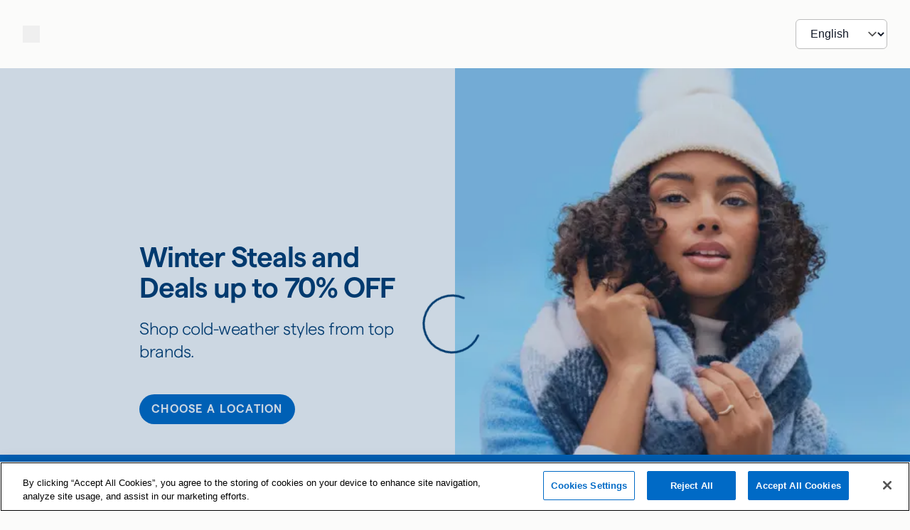

--- FILE ---
content_type: text/html; charset=utf-8
request_url: https://www.tanger.com/canada
body_size: 26309
content:
<!DOCTYPE html><html lang="en"><head><meta charSet="utf-8" data-next-head=""/><meta name="viewport" content="width=device-width, initial-scale=1" data-next-head=""/><title data-next-head="">Tanger</title><meta property="og:title" content="Tanger" data-next-head=""/><meta name="description" content="Tanger provides unique shopping experiences at 39 locations in the United States &amp; Canada.  Shop hundreds of your favorite brands with unbeatable value and exceptional customer service. Visit Tanger.com to browse brands, offers, events &amp; Join TangerClub for even more exclusive savings &amp; rewards! Shop smarter at Tanger!" data-next-head=""/><meta property="og:description" content="Tanger provides unique shopping experiences at 39 locations in the United States &amp; Canada.  Shop hundreds of your favorite brands with unbeatable value and exceptional customer service. Visit Tanger.com to browse brands, offers, events &amp; Join TangerClub for even more exclusive savings &amp; rewards! Shop smarter at Tanger!" data-next-head=""/><meta property="og:image" content="https://images.contentstack.io/v3/assets/blt1b696824a455b27c/blt373d9489876a983b/65c151d417f609fbec5b413f/1200x630_Generic_Featured_Blue.png" data-next-head=""/><meta property="og:type" content="website" data-next-head=""/><meta property="og:site_name" content="Tanger" data-next-head=""/><meta property="og:url" content="/canada" data-next-head=""/><link rel="canonical" href="https://www.tanger.com/canada" data-next-head=""/><link rel="preload" as="image" imageSrcSet="/_next/image?url=https%3A%2F%2Fimages.contentstack.io%2Fv3%2Fassets%2Fblt1b696824a455b27c%2Fbltd4cdb53584daee93%2F696f9dcb4d95bc261a0d96ee%2FWinterStealsAndDeals_HERO_C1_V2.webp%3Fauto%3Dwebp%26quality%3D75&amp;w=384&amp;q=72 384w, /_next/image?url=https%3A%2F%2Fimages.contentstack.io%2Fv3%2Fassets%2Fblt1b696824a455b27c%2Fbltd4cdb53584daee93%2F696f9dcb4d95bc261a0d96ee%2FWinterStealsAndDeals_HERO_C1_V2.webp%3Fauto%3Dwebp%26quality%3D75&amp;w=640&amp;q=72 640w, /_next/image?url=https%3A%2F%2Fimages.contentstack.io%2Fv3%2Fassets%2Fblt1b696824a455b27c%2Fbltd4cdb53584daee93%2F696f9dcb4d95bc261a0d96ee%2FWinterStealsAndDeals_HERO_C1_V2.webp%3Fauto%3Dwebp%26quality%3D75&amp;w=750&amp;q=72 750w, /_next/image?url=https%3A%2F%2Fimages.contentstack.io%2Fv3%2Fassets%2Fblt1b696824a455b27c%2Fbltd4cdb53584daee93%2F696f9dcb4d95bc261a0d96ee%2FWinterStealsAndDeals_HERO_C1_V2.webp%3Fauto%3Dwebp%26quality%3D75&amp;w=828&amp;q=72 828w, /_next/image?url=https%3A%2F%2Fimages.contentstack.io%2Fv3%2Fassets%2Fblt1b696824a455b27c%2Fbltd4cdb53584daee93%2F696f9dcb4d95bc261a0d96ee%2FWinterStealsAndDeals_HERO_C1_V2.webp%3Fauto%3Dwebp%26quality%3D75&amp;w=1080&amp;q=72 1080w, /_next/image?url=https%3A%2F%2Fimages.contentstack.io%2Fv3%2Fassets%2Fblt1b696824a455b27c%2Fbltd4cdb53584daee93%2F696f9dcb4d95bc261a0d96ee%2FWinterStealsAndDeals_HERO_C1_V2.webp%3Fauto%3Dwebp%26quality%3D75&amp;w=1200&amp;q=72 1200w, /_next/image?url=https%3A%2F%2Fimages.contentstack.io%2Fv3%2Fassets%2Fblt1b696824a455b27c%2Fbltd4cdb53584daee93%2F696f9dcb4d95bc261a0d96ee%2FWinterStealsAndDeals_HERO_C1_V2.webp%3Fauto%3Dwebp%26quality%3D75&amp;w=1920&amp;q=72 1920w, /_next/image?url=https%3A%2F%2Fimages.contentstack.io%2Fv3%2Fassets%2Fblt1b696824a455b27c%2Fbltd4cdb53584daee93%2F696f9dcb4d95bc261a0d96ee%2FWinterStealsAndDeals_HERO_C1_V2.webp%3Fauto%3Dwebp%26quality%3D75&amp;w=2048&amp;q=72 2048w, /_next/image?url=https%3A%2F%2Fimages.contentstack.io%2Fv3%2Fassets%2Fblt1b696824a455b27c%2Fbltd4cdb53584daee93%2F696f9dcb4d95bc261a0d96ee%2FWinterStealsAndDeals_HERO_C1_V2.webp%3Fauto%3Dwebp%26quality%3D75&amp;w=3840&amp;q=72 3840w" imageSizes="(max-width: 1024px) 100vw, 50vw" data-next-head=""/><link rel="preload" as="image" imageSrcSet="/_next/image?url=https%3A%2F%2Fimages.contentstack.io%2Fv3%2Fassets%2Fblt1b696824a455b27c%2Fblt1e0622b329a33aad%2F69685129b6a53800084e4e0d%2FTC_AmericanEagle_HERO.webp%3Fauto%3Dwebp%26quality%3D75&amp;w=384&amp;q=72 384w, /_next/image?url=https%3A%2F%2Fimages.contentstack.io%2Fv3%2Fassets%2Fblt1b696824a455b27c%2Fblt1e0622b329a33aad%2F69685129b6a53800084e4e0d%2FTC_AmericanEagle_HERO.webp%3Fauto%3Dwebp%26quality%3D75&amp;w=640&amp;q=72 640w, /_next/image?url=https%3A%2F%2Fimages.contentstack.io%2Fv3%2Fassets%2Fblt1b696824a455b27c%2Fblt1e0622b329a33aad%2F69685129b6a53800084e4e0d%2FTC_AmericanEagle_HERO.webp%3Fauto%3Dwebp%26quality%3D75&amp;w=750&amp;q=72 750w, /_next/image?url=https%3A%2F%2Fimages.contentstack.io%2Fv3%2Fassets%2Fblt1b696824a455b27c%2Fblt1e0622b329a33aad%2F69685129b6a53800084e4e0d%2FTC_AmericanEagle_HERO.webp%3Fauto%3Dwebp%26quality%3D75&amp;w=828&amp;q=72 828w, /_next/image?url=https%3A%2F%2Fimages.contentstack.io%2Fv3%2Fassets%2Fblt1b696824a455b27c%2Fblt1e0622b329a33aad%2F69685129b6a53800084e4e0d%2FTC_AmericanEagle_HERO.webp%3Fauto%3Dwebp%26quality%3D75&amp;w=1080&amp;q=72 1080w, /_next/image?url=https%3A%2F%2Fimages.contentstack.io%2Fv3%2Fassets%2Fblt1b696824a455b27c%2Fblt1e0622b329a33aad%2F69685129b6a53800084e4e0d%2FTC_AmericanEagle_HERO.webp%3Fauto%3Dwebp%26quality%3D75&amp;w=1200&amp;q=72 1200w, /_next/image?url=https%3A%2F%2Fimages.contentstack.io%2Fv3%2Fassets%2Fblt1b696824a455b27c%2Fblt1e0622b329a33aad%2F69685129b6a53800084e4e0d%2FTC_AmericanEagle_HERO.webp%3Fauto%3Dwebp%26quality%3D75&amp;w=1920&amp;q=72 1920w, /_next/image?url=https%3A%2F%2Fimages.contentstack.io%2Fv3%2Fassets%2Fblt1b696824a455b27c%2Fblt1e0622b329a33aad%2F69685129b6a53800084e4e0d%2FTC_AmericanEagle_HERO.webp%3Fauto%3Dwebp%26quality%3D75&amp;w=2048&amp;q=72 2048w, /_next/image?url=https%3A%2F%2Fimages.contentstack.io%2Fv3%2Fassets%2Fblt1b696824a455b27c%2Fblt1e0622b329a33aad%2F69685129b6a53800084e4e0d%2FTC_AmericanEagle_HERO.webp%3Fauto%3Dwebp%26quality%3D75&amp;w=3840&amp;q=72 3840w" imageSizes="(max-width: 1024px) 100vw, 50vw" data-next-head=""/><link rel="preload" as="image" imageSrcSet="/_next/image?url=https%3A%2F%2Fimages.contentstack.io%2Fv3%2Fassets%2Fblt1b696824a455b27c%2Fbltf9b2f67e173cc2a1%2F6955d0b33628f398a921b2db%2FJanuary_TC_ElevatedOffers.webp%3Fauto%3Dwebp%26quality%3D75&amp;w=384&amp;q=72 384w, /_next/image?url=https%3A%2F%2Fimages.contentstack.io%2Fv3%2Fassets%2Fblt1b696824a455b27c%2Fbltf9b2f67e173cc2a1%2F6955d0b33628f398a921b2db%2FJanuary_TC_ElevatedOffers.webp%3Fauto%3Dwebp%26quality%3D75&amp;w=640&amp;q=72 640w, /_next/image?url=https%3A%2F%2Fimages.contentstack.io%2Fv3%2Fassets%2Fblt1b696824a455b27c%2Fbltf9b2f67e173cc2a1%2F6955d0b33628f398a921b2db%2FJanuary_TC_ElevatedOffers.webp%3Fauto%3Dwebp%26quality%3D75&amp;w=750&amp;q=72 750w, /_next/image?url=https%3A%2F%2Fimages.contentstack.io%2Fv3%2Fassets%2Fblt1b696824a455b27c%2Fbltf9b2f67e173cc2a1%2F6955d0b33628f398a921b2db%2FJanuary_TC_ElevatedOffers.webp%3Fauto%3Dwebp%26quality%3D75&amp;w=828&amp;q=72 828w, /_next/image?url=https%3A%2F%2Fimages.contentstack.io%2Fv3%2Fassets%2Fblt1b696824a455b27c%2Fbltf9b2f67e173cc2a1%2F6955d0b33628f398a921b2db%2FJanuary_TC_ElevatedOffers.webp%3Fauto%3Dwebp%26quality%3D75&amp;w=1080&amp;q=72 1080w, /_next/image?url=https%3A%2F%2Fimages.contentstack.io%2Fv3%2Fassets%2Fblt1b696824a455b27c%2Fbltf9b2f67e173cc2a1%2F6955d0b33628f398a921b2db%2FJanuary_TC_ElevatedOffers.webp%3Fauto%3Dwebp%26quality%3D75&amp;w=1200&amp;q=72 1200w, /_next/image?url=https%3A%2F%2Fimages.contentstack.io%2Fv3%2Fassets%2Fblt1b696824a455b27c%2Fbltf9b2f67e173cc2a1%2F6955d0b33628f398a921b2db%2FJanuary_TC_ElevatedOffers.webp%3Fauto%3Dwebp%26quality%3D75&amp;w=1920&amp;q=72 1920w, /_next/image?url=https%3A%2F%2Fimages.contentstack.io%2Fv3%2Fassets%2Fblt1b696824a455b27c%2Fbltf9b2f67e173cc2a1%2F6955d0b33628f398a921b2db%2FJanuary_TC_ElevatedOffers.webp%3Fauto%3Dwebp%26quality%3D75&amp;w=2048&amp;q=72 2048w, /_next/image?url=https%3A%2F%2Fimages.contentstack.io%2Fv3%2Fassets%2Fblt1b696824a455b27c%2Fbltf9b2f67e173cc2a1%2F6955d0b33628f398a921b2db%2FJanuary_TC_ElevatedOffers.webp%3Fauto%3Dwebp%26quality%3D75&amp;w=3840&amp;q=72 3840w" imageSizes="(max-width: 1024px) 100vw, 50vw" data-next-head=""/><link rel="apple-touch-icon" sizes="180x180" href="/favicon/apple-touch-icon.png"/><link rel="icon" type="image/png" sizes="32x32" href="/favicon/favicon-32x32.png"/><link rel="icon" type="image/png" sizes="16x16" href="/favicon/favicon-16x16.png"/><link rel="manifest" href="/site.webmanifest"/><link rel="mask-icon" href="/favicon/safari-pinned-tab.svg" color="#5bbad5"/><meta name="apple-mobile-web-app-title" content="Tanger"/><meta name="application-name" content="Tanger"/><meta name="msapplication-TileColor" content="#ffc40d"/><meta name="theme-color" content="#ffffff"/><link data-next-font="" rel="preconnect" href="/" crossorigin="anonymous"/><script id="onetrust-cookie-cleanup" data-nscript="beforeInteractive">
                (function() {
                  try {
                    var hostname = window.location.hostname;
                    var correctDomain;

                    // Determine the correct domain for the current environment
                    if (hostname === 'www.tanger.com' || hostname === 'tanger.com') {
                      correctDomain = '.tanger.com';
                    } else if (hostname === 'uat.tanger.com') {
                      correctDomain = 'uat.tanger.com';
                    } else if (hostname.includes('netlify.app')) {
                      correctDomain = hostname;
                    } else if (hostname === 'localhost' || hostname === '127.0.0.1') {
                      correctDomain = hostname;
                    } else {
                      // Default to hostname for any other environment
                      correctDomain = hostname;
                    }

                    console.log('[OneTrust] Cookie cleanup - hostname:', hostname, 'correctDomain:', correctDomain);

                    // Get all cookies
                    var cookies = document.cookie.split(';');
                    var optanonCookies = [];

                    // Find all OptanonConsent cookies
                    for (var i = 0; i < cookies.length; i++) {
                      var cookie = cookies[i].trim();
                      if (cookie.startsWith('OptanonConsent=')) {
                        optanonCookies.push(cookie);
                      }
                    }

                    if (optanonCookies.length > 1) {
                      console.log('[OneTrust] Found multiple OptanonConsent cookies - cleaning up');

                      // Delete all OptanonConsent cookies from all possible domains
                      var domainsToClean = [
                        hostname,
                        '.' + hostname,
                        '.tanger.com',
                        'uat.tanger.com',
                        'www.tanger.com',
                        'tanger.com',
                        'localhost'
                      ];

                      for (var j = 0; j < domainsToClean.length; j++) {
                        var domain = domainsToClean[j];
                        // Delete with domain attribute
                        document.cookie = 'OptanonConsent=; domain=' + domain + '; path=/; expires=Thu, 01 Jan 1970 00:00:00 GMT; SameSite=Lax';
                        // Delete without domain attribute
                        document.cookie = 'OptanonConsent=; path=/; expires=Thu, 01 Jan 1970 00:00:00 GMT; SameSite=Lax';
                      }

                      console.log('[OneTrust] Cleaned up duplicate cookies - OneTrust will create a new one with correct domain');
                    } else if (optanonCookies.length === 1) {
                      console.log('[OneTrust] Single OptanonConsent cookie found - no cleanup needed');
                    } else {
                      console.log('[OneTrust] No OptanonConsent cookies found - first visit');
                    }
                  } catch (error) {
                    console.error('[OneTrust] Error during cookie cleanup:', error);
                  }
                })();
              </script><script id="onetrust-wrapper-definition" data-nscript="beforeInteractive">
                function OptanonWrapper() {
                  console.log('[OneTrust] OptanonWrapper called - consent changed');

                  // This function is called by OneTrust when cookie preferences are saved
                  try {
                    // Check if targeting cookies are enabled (C0004)
                    var optanonConsentCookie = document.cookie
                      .split('; ')
                      .find(function(row) { return row.startsWith('OptanonConsent='); });

                    if (optanonConsentCookie) {
                      var cookieValue = decodeURIComponent(optanonConsentCookie.split('=')[1]);
                      var groupsMatch = cookieValue.match(/groups=([^&]*)/);

                      if (groupsMatch && window.td) {
                        var groups = groupsMatch[1];
                        var hasTargetingConsent = groups.indexOf('C0004:1') !== -1;

                        if (hasTargetingConsent) {
                          console.log('[OneTrust] Targeting consent granted - setting TD signed mode');
                          window.td.setSignedMode();
                        } else {
                          console.log('[OneTrust] Targeting consent denied - setting TD anonymous mode');
                          window.td.setAnonymousMode();
                        }
                      }
                    }
                  } catch (error) {
                    console.error('[OneTrust] Error in OptanonWrapper:', error);
                  }
                }
              </script><link rel="preload" href="/_next/static/css/62f5a3ccec292741.css" as="style"/><link rel="stylesheet" href="/_next/static/css/62f5a3ccec292741.css" data-n-g=""/><noscript data-n-css=""></noscript><script defer="" nomodule="" src="/_next/static/chunks/polyfills-42372ed130431b0a.js"></script><script type="text/javascript" src="https://cdn.cookielaw.org/consent/018ea9d3-8e3e-71c1-a30c-1a70a2133a55/OtAutoBlock.js" defer="" data-nscript="beforeInteractive"></script><script src="https://cdn.cookielaw.org/scripttemplates/otSDKStub.js" type="text/javascript" charSet="UTF-8" data-domain-script="018ea9d3-8e3e-71c1-a30c-1a70a2133a55" defer="" data-nscript="beforeInteractive"></script><script type="text/plain" src="https://b-code.liadm.com/b-026j.min.js" async="" charSet="UTF-8" class="optanon-category-C0004" defer="" data-nscript="beforeInteractive"></script><script data-ot-ignore="true" src="https://siteimproveanalytics.com/js/siteanalyze_6116053.js" type="text/javascript" async="" defer="" data-nscript="beforeInteractive"></script><script src="/_next/static/chunks/webpack-39159174396ce932.js" defer=""></script><script src="/_next/static/chunks/framework-b21a9a9d949ebca4.js" defer=""></script><script src="/_next/static/chunks/main-bbbed71f391ccfd6.js" defer=""></script><script src="/_next/static/chunks/pages/_app-fd24ff68d3fe0a46.js" defer=""></script><script src="/_next/static/chunks/a4d0d81b-bb28e3f541a23def.js" defer=""></script><script src="/_next/static/chunks/48230-7378f37e8168a0c5.js" defer=""></script><script src="/_next/static/chunks/49386-98778bccab79e16e.js" defer=""></script><script src="/_next/static/chunks/94085-f3baada560dcd8e4.js" defer=""></script><script src="/_next/static/chunks/54587-6a65d2809f245358.js" defer=""></script><script src="/_next/static/chunks/61415-d2adf3981f6a5f1f.js" defer=""></script><script src="/_next/static/chunks/66248-2b41a43a416fd20a.js" defer=""></script><script src="/_next/static/chunks/72068-87f7b3c4794dd605.js" defer=""></script><script src="/_next/static/chunks/69759-cc83d7038d05127c.js" defer=""></script><script src="/_next/static/chunks/12227-617a912d3a6eb083.js" defer=""></script><script src="/_next/static/chunks/19471-a11fd041cf52bb13.js" defer=""></script><script src="/_next/static/chunks/74486-6df498fbdffa407a.js" defer=""></script><script src="/_next/static/chunks/92177-8a89567b2a754287.js" defer=""></script><script src="/_next/static/chunks/80400-a9262343b0ae7aee.js" defer=""></script><script src="/_next/static/chunks/82440-e711678b6f7b1c4a.js" defer=""></script><script src="/_next/static/chunks/49682-0987c42a12bc81c5.js" defer=""></script><script src="/_next/static/chunks/45060-132b467dde9f8fc9.js" defer=""></script><script src="/_next/static/chunks/94865-be333ddf4250e2ec.js" defer=""></script><script src="/_next/static/chunks/44586-ac84ba8c089df958.js" defer=""></script><script src="/_next/static/chunks/70813-ef60c6bd5c67b48f.js" defer=""></script><script src="/_next/static/chunks/35535-5fd34bcee961e60f.js" defer=""></script><script src="/_next/static/chunks/79520-7fd84495efc9138e.js" defer=""></script><script src="/_next/static/chunks/13510-7828f31d0d0a40fe.js" defer=""></script><script src="/_next/static/chunks/10409-fb303a0d63bf4d07.js" defer=""></script><script src="/_next/static/chunks/10457-d6a68f0c060cd60d.js" defer=""></script><script src="/_next/static/chunks/95309-3edf0895833c5a79.js" defer=""></script><script src="/_next/static/chunks/9528-d7397335817cadc3.js" defer=""></script><script src="/_next/static/chunks/pages/canada-eb8af672505ee2b3.js" defer=""></script><script src="/_next/static/azer6T9ba96hI6ASumogP/_buildManifest.js" defer=""></script><script src="/_next/static/azer6T9ba96hI6ASumogP/_ssgManifest.js" defer=""></script></head><body><div id="__next"><div class="relative"><div class="flex flex-col justify-between w-full grow pb-10"><nav class=" flex justify-items-stretch items-center w-full h-20 px-6 sm:px-8 md:h-24 shadow-soft bg-background-neutral"><div class="flex w-2/5"><button id="hamburger-nav" class="flex items-center justify-center w-6 h-6 lg:hidden" type="button" aria-label="Open menu"></button><ul class="hidden lg:flex flex"><li class="mr-8"><a class="group active" id="desktop-nav-0" href="/find-a-tanger"><div class="line-clamp-none text-blue-700 text-body-s font-body-s text-nowrap group-hover:text-blue-700 after:opacity-0 leading-6 after:block after:h-0.5 after:content-[&#x27;&#x27;] after:w-full after:relative after:bg-blue-700 group-hover:after:rounded-[0.625rem] group-hover:after:opacity-100 group-hover:transition-all group-hover:after:transition-all -mt-[1.2px]">Centers</div></a></li><li class="mr-8"><a class="group active" id="desktop-nav-1" href="/brands"><div class="line-clamp-none text-blue-700 text-body-s font-body-s text-nowrap group-hover:text-blue-700 after:opacity-0 leading-6 after:block after:h-0.5 after:content-[&#x27;&#x27;] after:w-full after:relative after:bg-blue-700 group-hover:after:rounded-[0.625rem] group-hover:after:opacity-100 group-hover:transition-all group-hover:after:transition-all -mt-[1.2px]">Brands</div></a></li><li class="mr-8"><a class="group active" id="desktop-nav-2" href="/rewards"><div class="line-clamp-none text-blue-700 text-body-s font-body-s text-nowrap group-hover:text-blue-700 after:opacity-0 leading-6 after:block after:h-0.5 after:content-[&#x27;&#x27;] after:w-full after:relative after:bg-blue-700 group-hover:after:rounded-[0.625rem] group-hover:after:opacity-100 group-hover:transition-all group-hover:after:transition-all -mt-[1.2px]">TangerClub</div></a></li><li class="mr-8"><a class="group active" id="desktop-nav-3" href="https://www.tanger.inc"><div class="line-clamp-none text-blue-700 text-body-s font-body-s text-nowrap group-hover:text-blue-700 after:opacity-0 leading-6 after:block after:h-0.5 after:content-[&#x27;&#x27;] after:w-full after:relative after:bg-blue-700 group-hover:after:rounded-[0.625rem] group-hover:after:opacity-100 group-hover:transition-all group-hover:after:transition-all -mt-[1.2px]">Our Company</div></a></li></ul></div><div class="flex items-center justify-center w-1/5"><div class="w-full h-full"><a aria-label="Link to Tanger home page" href="https://www.tanger.com/"><div class="grid"><div class="mx-auto "><div class="mt-1.5 relative fill-blue-500"><div class="relative w-[5.375rem] md:w-[7.875rem] h-[1.625rem] md:h-[2.375rem]" role="img" tabindex="0" aria-hidden="false" aria-label="Tanger Logo"></div></div></div></div></a></div></div><div class="flex items-center justify-end w-2/5"><div class="relative inline-block lg:pr-6"><select id="language-selector" class="h-[42px] pl-4 pr-8 py-2 border border-gray-300 rounded-md bg-white text-gray-900 focus:outline-none focus:ring-2 focus:ring-blue-500 cursor-pointer" aria-label="Select language"><option value="en" selected="">English</option><option value="es">Español</option></select></div></div></nav><div class="relative flex grow" style="min-height:600px"><div class="flex flex-col justify-start w-full "><div class="fixed inset-0 z-40 flex items-center justify-center w-screen h-screen align-middle bg-blue-700 bg-opacity-20"><div role="status"><svg width="84" height="84" viewBox="0 0 84 84" fill="none" xmlns="http://www.w3.org/2000/svg" class="mr-2 animate-spin "><path d="M82 42C82 64.0914 64.0914 82 42 82C19.9086 82 2 64.0914 2 42C2 19.9086 19.9086 2 42 2" stroke-width="3" stroke-linecap="round" class="stroke-blue-700"></path></svg><span class="sr-only">Loading...</span></div></div><div id="main" tabindex="-1"></div><main><div class="w-full"></div><div class="w-full modular-homepage"><section class="relative flex items-start overflow-hidden bg-white pt-0 md:h-[42.8125rem] lg:h-[49.6875rem]"><div class="w-full h-full md:relative md:pb-0 pb-4"><div class="slider-container" style="position:relative" aria-label="Slider" role="group" aria-roledescription="carousel" id="" data-testid=""><div aria-live="polite" aria-atomic="true" style="position:absolute;width:1px;height:1px;overflow:hidden;padding:0;margin:-1px;clip:rect(0, 0, 0, 0);white-space:nowrap;border:0" tabindex="-1">Page 1 of 1</div><div class="slider-frame pb-0 flex flex-col justify-center w-full h-full feature-carousel" style="overflow:hidden;width:100%;position:relative;outline:none;touch-action:pan-y;height:auto;transition:height 300ms ease-in-out;will-change:height;user-select:none" tabindex="0" id="-slider-frame" data-testid="-slider-frame"><div class="slider-list" style="width:100%;text-align:left;user-select:auto;display:flex"><div class="slide slide-current slide-visible" style="width:100%;height:auto;padding:0 7.5px;opacity:1" id="-slide-1" role="tabpanel"><div class="flex justify-center w-full md:h-[42.8125rem] lg:h-[49.6875rem]"><div class="w-full md:h-[42.8125rem] lg:h-[49.6875rem]"><div class="relative flex-1 h-full md:h-[42.8125rem] lg:h-[49.6875rem]"><div class="relative flex flex-col items-center w-full h-full md:items-start md:flex-row-reverse"><div class="relative w-full h-[26.875rem] sm:h-[27.5rem] md:h-full md:min-h-[42.8125rem] lg:min-h-[55rem]"><img loading="eager" decoding="async" data-nimg="fill" class="object-cover object-top w-full h-full" style="position:absolute;height:100%;width:100%;left:0;top:0;right:0;bottom:0;color:transparent" sizes="(max-width: 1024px) 100vw, 50vw" srcSet="/_next/image?url=https%3A%2F%2Fimages.contentstack.io%2Fv3%2Fassets%2Fblt1b696824a455b27c%2Fbltd4cdb53584daee93%2F696f9dcb4d95bc261a0d96ee%2FWinterStealsAndDeals_HERO_C1_V2.webp%3Fauto%3Dwebp%26quality%3D75&amp;w=384&amp;q=72 384w, /_next/image?url=https%3A%2F%2Fimages.contentstack.io%2Fv3%2Fassets%2Fblt1b696824a455b27c%2Fbltd4cdb53584daee93%2F696f9dcb4d95bc261a0d96ee%2FWinterStealsAndDeals_HERO_C1_V2.webp%3Fauto%3Dwebp%26quality%3D75&amp;w=640&amp;q=72 640w, /_next/image?url=https%3A%2F%2Fimages.contentstack.io%2Fv3%2Fassets%2Fblt1b696824a455b27c%2Fbltd4cdb53584daee93%2F696f9dcb4d95bc261a0d96ee%2FWinterStealsAndDeals_HERO_C1_V2.webp%3Fauto%3Dwebp%26quality%3D75&amp;w=750&amp;q=72 750w, /_next/image?url=https%3A%2F%2Fimages.contentstack.io%2Fv3%2Fassets%2Fblt1b696824a455b27c%2Fbltd4cdb53584daee93%2F696f9dcb4d95bc261a0d96ee%2FWinterStealsAndDeals_HERO_C1_V2.webp%3Fauto%3Dwebp%26quality%3D75&amp;w=828&amp;q=72 828w, /_next/image?url=https%3A%2F%2Fimages.contentstack.io%2Fv3%2Fassets%2Fblt1b696824a455b27c%2Fbltd4cdb53584daee93%2F696f9dcb4d95bc261a0d96ee%2FWinterStealsAndDeals_HERO_C1_V2.webp%3Fauto%3Dwebp%26quality%3D75&amp;w=1080&amp;q=72 1080w, /_next/image?url=https%3A%2F%2Fimages.contentstack.io%2Fv3%2Fassets%2Fblt1b696824a455b27c%2Fbltd4cdb53584daee93%2F696f9dcb4d95bc261a0d96ee%2FWinterStealsAndDeals_HERO_C1_V2.webp%3Fauto%3Dwebp%26quality%3D75&amp;w=1200&amp;q=72 1200w, /_next/image?url=https%3A%2F%2Fimages.contentstack.io%2Fv3%2Fassets%2Fblt1b696824a455b27c%2Fbltd4cdb53584daee93%2F696f9dcb4d95bc261a0d96ee%2FWinterStealsAndDeals_HERO_C1_V2.webp%3Fauto%3Dwebp%26quality%3D75&amp;w=1920&amp;q=72 1920w, /_next/image?url=https%3A%2F%2Fimages.contentstack.io%2Fv3%2Fassets%2Fblt1b696824a455b27c%2Fbltd4cdb53584daee93%2F696f9dcb4d95bc261a0d96ee%2FWinterStealsAndDeals_HERO_C1_V2.webp%3Fauto%3Dwebp%26quality%3D75&amp;w=2048&amp;q=72 2048w, /_next/image?url=https%3A%2F%2Fimages.contentstack.io%2Fv3%2Fassets%2Fblt1b696824a455b27c%2Fbltd4cdb53584daee93%2F696f9dcb4d95bc261a0d96ee%2FWinterStealsAndDeals_HERO_C1_V2.webp%3Fauto%3Dwebp%26quality%3D75&amp;w=3840&amp;q=72 3840w" src="/_next/image?url=https%3A%2F%2Fimages.contentstack.io%2Fv3%2Fassets%2Fblt1b696824a455b27c%2Fbltd4cdb53584daee93%2F696f9dcb4d95bc261a0d96ee%2FWinterStealsAndDeals_HERO_C1_V2.webp%3Fauto%3Dwebp%26quality%3D75&amp;w=3840&amp;q=72"/></div><div class="relative w-full md:h-full md:flex md:items-center"><div class="relative flex flex-col items-center px-6 pt-10 pb-0 md:pb-10 md:px-16 lg:px-0 lg:w-[39.75rem]  md:items-start md:justify-center md:h-full md:pl-28 lg:pl-0 md:ml-auto"><div class="flex w-full justify-center md:justify-start"><div class="flex p-3 flex-col items-center w-full md:items-start md:py-3 md:px-0 max-w-[35.625rem] md:max-w-[23.75rem] lg:max-w-[35rem]"><div class="grid grid-cols-2 gap-4 sm:grid-cols-3 md:w-[110%] mb-8"><div class=""><div class="relative w-24 max-w-full h-12" role="img" tabindex="0" aria-hidden="false" aria-label="Nike Factory Store logo"></div></div><div class=""><div class="relative w-24 max-w-full h-12" role="img" tabindex="0" aria-hidden="false" aria-label="Aerie logo"></div></div><div class=""><div class="relative w-24 max-w-full h-12" role="img" tabindex="0" aria-hidden="false" aria-label="Lululemon logo"></div></div></div><h2 role="heading" aria-level="2" tabindex="0" class="line-clamp-none text-blue-700 font-heading-l text-heading-l my-3 text-heading-m font-heading-m sm:text-heading-l sm:font-heading-l lg:text-heading-xl lg:font-heading-xl sm:text-heading-l lg:text-heading-xl text-center md:text-left ">Winter Steals and  Deals up to 70% OFF</h2><p class="line-clamp-none text-blue-700 font-body-m text-body-m font-weight-300 mt-2 mb-3 md:text-body-l text-center md:text-left">Shop cold-weather styles from top brands.</p><div class="flex flex-col items-center sm:flex-row sm:gap-2 "><a class="group rounded-full flex justify-center items-center font-button text-button transition-colors ease-fade duration-fade focus:ring-4 focus:border-blue-500 focus:ring-blue-300 font-button text-button uppercase px-4 py-3  bg-blue-500 hover:bg-blue-600 disabled:bg-blue-100 text-white disabled:text-blue-300 border border-transparent disabled:border-blue-300 my-3 text-center whitespace-nowrap my-8 " aria-label="Choose A Location" aria-hidden="false" target="_self" data-external-redirect-exempt="false" href="/find-a-tanger">Choose A Location</a></div></div></div></div></div></div></div></div></div></div></div></div></div></div></section><section class="relative flex items-start overflow-hidden bg-white pt-0 md:h-[42.8125rem] lg:h-[49.6875rem]"><div class="w-full h-full md:relative md:pb-0 pb-4"><div class="slider-container" style="position:relative" aria-label="Slider" role="group" aria-roledescription="carousel" id="" data-testid=""><div aria-live="polite" aria-atomic="true" style="position:absolute;width:1px;height:1px;overflow:hidden;padding:0;margin:-1px;clip:rect(0, 0, 0, 0);white-space:nowrap;border:0" tabindex="-1">Page 1 of 2</div><div style="align-items:center;justify-content:flex-start;position:absolute;display:flex;z-index:1;top:0;left:0;bottom:0;right:0;pointer-events:none"><div class="slider-control-centerleft w-full sm:w-auto" style="pointer-events:auto"><button class="group rounded-full flex justify-center items-center font-button text-button transition-colors ease-fade duration-fade font-button text-button uppercase w-12 h-12 bg-blue-300 hover:bg-blue-500 disabled:bg-blue-100 text-blue-700 hover:text-white disabled:text-blue-300 fill-blue-700 group-hover:fill-white group-disabled:fill-blue-300 border border-transparent hidden sm:flex ml-8 sm:mt-32 md:mt-0 pointer-events-none" aria-label="Previous" aria-hidden="false" type="button" disabled=""></button></div></div><div style="align-items:center;justify-content:flex-end;position:absolute;display:flex;z-index:1;top:0;left:0;bottom:0;right:0;pointer-events:none"><div class="slider-control-centerright w-full sm:w-auto" style="pointer-events:auto"><button class="group rounded-full flex justify-center items-center font-button text-button transition-colors ease-fade duration-fade font-button text-button uppercase w-12 h-12 bg-blue-300 hover:bg-blue-500 disabled:bg-blue-100 text-blue-700 hover:text-white disabled:text-blue-300 fill-blue-700 group-hover:fill-white group-disabled:fill-blue-300 border border-transparent hidden sm:flex mr-8 sm:mt-32 md:mt-0" aria-label="Next" aria-hidden="false" type="button"></button></div></div><div style="align-items:flex-end;justify-content:flex-start;position:absolute;display:flex;z-index:1;top:0;left:0;bottom:0;right:0;pointer-events:none"><div class="slider-control-bottomleft w-full sm:w-auto" style="pointer-events:auto"><div class="relative flex flex-col items-center w-full pl-8 w-[calc(100%-2rem)] sm:hidden"><div class="w-full md:max-w-[47.5rem] lg:max-w-[66.125rem]"><div role="progressbar" class="relative w-full h-px mb-4 bg-blue-300" aria-label="Page 1 of 2" aria-valuemin="0" aria-valuemax="2" aria-valuenow="1"><div style="width:50%;left:0%" class="absolute top-[-0.031rem] left-0 h-[0.125rem] transition-all duration-300 ease-in-out-quart bg-blue-600"></div></div><div class="flex flex-row py-2"><button class="flex items-center justify-center w-6 h-6 opacity-40 m-2" type="button" aria-label="Previous" disabled=""></button><button class="flex items-center justify-center w-6 h-6 m-2 ml-7" type="button" aria-label="Next"></button></div></div></div></div></div><div class="slider-frame pb-0 flex flex-col justify-center w-full h-full feature-carousel" style="overflow:hidden;width:100%;position:relative;outline:none;touch-action:pan-y;height:auto;transition:height 300ms ease-in-out;will-change:height;user-select:none" tabindex="0" id="-slider-frame" data-testid="-slider-frame"><div class="slider-list" style="width:200%;text-align:left;user-select:auto;display:flex"><div class="slide slide-current slide-visible" style="width:50%;height:auto;padding:0 7.5px;opacity:1" id="-slide-1" role="tabpanel"><div class="flex justify-center w-full md:h-[42.8125rem] lg:h-[49.6875rem]"><div class="w-full md:h-[42.8125rem] lg:h-[49.6875rem]"><div class="relative flex-1 h-full md:h-[42.8125rem] lg:h-[49.6875rem]"><div class="relative flex flex-col items-center w-full h-full md:items-start md:flex-row"><div class="relative w-full h-[26.875rem] sm:h-[27.5rem] md:h-full md:min-h-[42.8125rem] lg:min-h-[55rem]"><img loading="eager" decoding="async" data-nimg="fill" class="object-cover object-top w-full h-full" style="position:absolute;height:100%;width:100%;left:0;top:0;right:0;bottom:0;color:transparent" sizes="(max-width: 1024px) 100vw, 50vw" srcSet="/_next/image?url=https%3A%2F%2Fimages.contentstack.io%2Fv3%2Fassets%2Fblt1b696824a455b27c%2Fblt1e0622b329a33aad%2F69685129b6a53800084e4e0d%2FTC_AmericanEagle_HERO.webp%3Fauto%3Dwebp%26quality%3D75&amp;w=384&amp;q=72 384w, /_next/image?url=https%3A%2F%2Fimages.contentstack.io%2Fv3%2Fassets%2Fblt1b696824a455b27c%2Fblt1e0622b329a33aad%2F69685129b6a53800084e4e0d%2FTC_AmericanEagle_HERO.webp%3Fauto%3Dwebp%26quality%3D75&amp;w=640&amp;q=72 640w, /_next/image?url=https%3A%2F%2Fimages.contentstack.io%2Fv3%2Fassets%2Fblt1b696824a455b27c%2Fblt1e0622b329a33aad%2F69685129b6a53800084e4e0d%2FTC_AmericanEagle_HERO.webp%3Fauto%3Dwebp%26quality%3D75&amp;w=750&amp;q=72 750w, /_next/image?url=https%3A%2F%2Fimages.contentstack.io%2Fv3%2Fassets%2Fblt1b696824a455b27c%2Fblt1e0622b329a33aad%2F69685129b6a53800084e4e0d%2FTC_AmericanEagle_HERO.webp%3Fauto%3Dwebp%26quality%3D75&amp;w=828&amp;q=72 828w, /_next/image?url=https%3A%2F%2Fimages.contentstack.io%2Fv3%2Fassets%2Fblt1b696824a455b27c%2Fblt1e0622b329a33aad%2F69685129b6a53800084e4e0d%2FTC_AmericanEagle_HERO.webp%3Fauto%3Dwebp%26quality%3D75&amp;w=1080&amp;q=72 1080w, /_next/image?url=https%3A%2F%2Fimages.contentstack.io%2Fv3%2Fassets%2Fblt1b696824a455b27c%2Fblt1e0622b329a33aad%2F69685129b6a53800084e4e0d%2FTC_AmericanEagle_HERO.webp%3Fauto%3Dwebp%26quality%3D75&amp;w=1200&amp;q=72 1200w, /_next/image?url=https%3A%2F%2Fimages.contentstack.io%2Fv3%2Fassets%2Fblt1b696824a455b27c%2Fblt1e0622b329a33aad%2F69685129b6a53800084e4e0d%2FTC_AmericanEagle_HERO.webp%3Fauto%3Dwebp%26quality%3D75&amp;w=1920&amp;q=72 1920w, /_next/image?url=https%3A%2F%2Fimages.contentstack.io%2Fv3%2Fassets%2Fblt1b696824a455b27c%2Fblt1e0622b329a33aad%2F69685129b6a53800084e4e0d%2FTC_AmericanEagle_HERO.webp%3Fauto%3Dwebp%26quality%3D75&amp;w=2048&amp;q=72 2048w, /_next/image?url=https%3A%2F%2Fimages.contentstack.io%2Fv3%2Fassets%2Fblt1b696824a455b27c%2Fblt1e0622b329a33aad%2F69685129b6a53800084e4e0d%2FTC_AmericanEagle_HERO.webp%3Fauto%3Dwebp%26quality%3D75&amp;w=3840&amp;q=72 3840w" src="/_next/image?url=https%3A%2F%2Fimages.contentstack.io%2Fv3%2Fassets%2Fblt1b696824a455b27c%2Fblt1e0622b329a33aad%2F69685129b6a53800084e4e0d%2FTC_AmericanEagle_HERO.webp%3Fauto%3Dwebp%26quality%3D75&amp;w=3840&amp;q=72"/></div><div class="relative w-full md:h-full md:flex md:items-center"><div class="relative flex flex-col items-center px-6 pt-10 pb-0 md:pb-10 md:px-16 lg:px-0 lg:w-[39.75rem]  md:items-start md:justify-center md:h-full pb-20 sm:pb-10 lg:pl-24"><div class="flex w-full justify-center md:justify-start"><div class="flex p-3 flex-col items-center w-full md:items-start md:py-3 md:px-0 max-w-[35.625rem] md:max-w-[23.75rem] lg:max-w-[35rem]"><div class="grid grid-cols-2 gap-4 mb-8"><div class=""><div class="relative w-24 h-16" role="img" tabindex="0" aria-hidden="false" aria-label="American Eagle Outfitters logo"></div></div><div class=""><div class="relative w-24 h-16" role="img" tabindex="0" aria-hidden="false" aria-label="Aerie logo"></div></div></div><h2 role="heading" aria-level="2" tabindex="0" class="line-clamp-none text-blue-700 font-heading-l text-heading-l my-3 text-heading-m font-heading-m sm:text-heading-l sm:font-heading-l lg:text-heading-xl lg:font-heading-xl sm:text-heading-l lg:text-heading-xl text-center md:text-left ">Get an extra 10% OFF $75+ through Feb 11</h2><p class="line-clamp-none text-blue-700 font-body-m text-body-m font-weight-300 mt-2 mb-3 md:text-body-l text-center md:text-left">Access this exclusive TangerClub offer when you join for free.</p><div class="flex flex-col items-center sm:flex-row sm:gap-2 "><a class="group rounded-full flex justify-center items-center font-button text-button transition-colors ease-fade duration-fade focus:ring-4 focus:border-blue-500 focus:ring-blue-300 font-button text-button uppercase px-4 py-3  bg-blue-500 hover:bg-blue-600 disabled:bg-blue-100 text-white disabled:text-blue-300 border border-transparent disabled:border-blue-300 my-3 text-center whitespace-nowrap my-8 " aria-label="Join TangerClub" aria-hidden="false" target="_self" data-external-redirect-exempt="false" href="/join-now?formId=00a03k0&amp;isNewForm=true">Join TangerClub</a></div></div></div></div></div></div></div></div></div></div><div class="slide slide-visible" style="width:50%;height:auto;padding:0 7.5px;opacity:1" id="-slide-2" role="tabpanel"><div class="flex justify-center w-full md:h-[42.8125rem] lg:h-[49.6875rem]"><div class="w-full md:h-[42.8125rem] lg:h-[49.6875rem]"><div class="relative flex-1 h-full md:h-[42.8125rem] lg:h-[49.6875rem]"><div class="relative flex flex-col items-center w-full h-full md:items-start md:flex-row"><div class="relative w-full h-[26.875rem] sm:h-[27.5rem] md:h-full md:min-h-[42.8125rem] lg:min-h-[55rem]"><img alt="hand holding blue tanger gift card" loading="lazy" decoding="async" data-nimg="fill" class="object-cover object-top w-full h-full" style="position:absolute;height:100%;width:100%;left:0;top:0;right:0;bottom:0;color:transparent" sizes="(max-width: 1024px) 100vw, 50vw" srcSet="/_next/image?url=https%3A%2F%2Fimages.contentstack.io%2Fv3%2Fassets%2Fblt1b696824a455b27c%2Fblt88cbd9c3bc2524ee%2F667bf3c918091bbf80a7f40e%2Fcanada-home-e-gifter.jpg%3Fauto%3Dwebp%26quality%3D75&amp;w=384&amp;q=72 384w, /_next/image?url=https%3A%2F%2Fimages.contentstack.io%2Fv3%2Fassets%2Fblt1b696824a455b27c%2Fblt88cbd9c3bc2524ee%2F667bf3c918091bbf80a7f40e%2Fcanada-home-e-gifter.jpg%3Fauto%3Dwebp%26quality%3D75&amp;w=640&amp;q=72 640w, /_next/image?url=https%3A%2F%2Fimages.contentstack.io%2Fv3%2Fassets%2Fblt1b696824a455b27c%2Fblt88cbd9c3bc2524ee%2F667bf3c918091bbf80a7f40e%2Fcanada-home-e-gifter.jpg%3Fauto%3Dwebp%26quality%3D75&amp;w=750&amp;q=72 750w, /_next/image?url=https%3A%2F%2Fimages.contentstack.io%2Fv3%2Fassets%2Fblt1b696824a455b27c%2Fblt88cbd9c3bc2524ee%2F667bf3c918091bbf80a7f40e%2Fcanada-home-e-gifter.jpg%3Fauto%3Dwebp%26quality%3D75&amp;w=828&amp;q=72 828w, /_next/image?url=https%3A%2F%2Fimages.contentstack.io%2Fv3%2Fassets%2Fblt1b696824a455b27c%2Fblt88cbd9c3bc2524ee%2F667bf3c918091bbf80a7f40e%2Fcanada-home-e-gifter.jpg%3Fauto%3Dwebp%26quality%3D75&amp;w=1080&amp;q=72 1080w, /_next/image?url=https%3A%2F%2Fimages.contentstack.io%2Fv3%2Fassets%2Fblt1b696824a455b27c%2Fblt88cbd9c3bc2524ee%2F667bf3c918091bbf80a7f40e%2Fcanada-home-e-gifter.jpg%3Fauto%3Dwebp%26quality%3D75&amp;w=1200&amp;q=72 1200w, /_next/image?url=https%3A%2F%2Fimages.contentstack.io%2Fv3%2Fassets%2Fblt1b696824a455b27c%2Fblt88cbd9c3bc2524ee%2F667bf3c918091bbf80a7f40e%2Fcanada-home-e-gifter.jpg%3Fauto%3Dwebp%26quality%3D75&amp;w=1920&amp;q=72 1920w, /_next/image?url=https%3A%2F%2Fimages.contentstack.io%2Fv3%2Fassets%2Fblt1b696824a455b27c%2Fblt88cbd9c3bc2524ee%2F667bf3c918091bbf80a7f40e%2Fcanada-home-e-gifter.jpg%3Fauto%3Dwebp%26quality%3D75&amp;w=2048&amp;q=72 2048w, /_next/image?url=https%3A%2F%2Fimages.contentstack.io%2Fv3%2Fassets%2Fblt1b696824a455b27c%2Fblt88cbd9c3bc2524ee%2F667bf3c918091bbf80a7f40e%2Fcanada-home-e-gifter.jpg%3Fauto%3Dwebp%26quality%3D75&amp;w=3840&amp;q=72 3840w" src="/_next/image?url=https%3A%2F%2Fimages.contentstack.io%2Fv3%2Fassets%2Fblt1b696824a455b27c%2Fblt88cbd9c3bc2524ee%2F667bf3c918091bbf80a7f40e%2Fcanada-home-e-gifter.jpg%3Fauto%3Dwebp%26quality%3D75&amp;w=3840&amp;q=72"/></div><div class="relative w-full md:h-full md:flex md:items-center"><div class="relative flex flex-col items-center px-6 pt-10 pb-0 md:pb-10 md:px-16 lg:px-0 lg:w-[39.75rem]  md:items-start md:justify-center md:h-full pb-20 sm:pb-10 lg:pl-24"><div class="flex w-full justify-center md:justify-start"><div class="flex p-3 flex-col items-center w-full md:items-start md:py-3 md:px-0 max-w-[35.625rem] md:max-w-[23.75rem] lg:max-w-[35rem]"><div class="grid grid-cols-2 gap-4 sm:grid-cols-4 mb-8"></div><h2 role="heading" aria-level="2" tabindex="0" class="line-clamp-none text-blue-700 font-heading-l text-heading-l my-3 text-heading-m font-heading-m sm:text-heading-l sm:font-heading-l lg:text-heading-xl lg:font-heading-xl sm:text-heading-l lg:text-heading-xl text-center md:text-left ">In search of the best gift? We&#x27;ve got it!</h2><p class="line-clamp-none text-blue-700 font-body-m text-body-m font-weight-300 mt-2 mb-3 md:text-body-l text-center md:text-left">There is something for everyone with a Tanger Gift Card.</p><div class="flex flex-col items-center sm:flex-row sm:gap-2 "><a class="group rounded-full flex justify-center items-center font-button text-button transition-colors ease-fade duration-fade focus:ring-4 focus:border-blue-500 focus:ring-blue-300 font-button text-button uppercase px-4 py-3  bg-blue-500 hover:bg-blue-600 disabled:bg-blue-100 text-white disabled:text-blue-300 border border-transparent disabled:border-blue-300 my-3 text-center whitespace-nowrap my-8 " aria-label="Choose A Location" aria-hidden="false" target="_self" data-external-redirect-exempt="false" href="/find-a-tanger">Choose A Location</a></div></div></div></div></div></div></div></div></div></div></div></div></div></div></section><section class="relative flex items-start overflow-hidden bg-blue-100 pt-0 md:h-[42.8125rem] lg:h-[55.625rem]"><div class="w-full h-full md:relative md:pb-0 pb-20 md:-mb-56 lg:-mb-80"><div class="slider-container" style="position:relative" aria-label="Slider" role="group" aria-roledescription="carousel" id="" data-testid=""><div aria-live="polite" aria-atomic="true" style="position:absolute;width:1px;height:1px;overflow:hidden;padding:0;margin:-1px;clip:rect(0, 0, 0, 0);white-space:nowrap;border:0" tabindex="-1">Page 1 of 1</div><div class="slider-frame pb-0 flex flex-col justify-center w-full h-full feature-carousel" style="overflow:hidden;width:100%;position:relative;outline:none;touch-action:pan-y;height:auto;transition:height 300ms ease-in-out;will-change:height;user-select:none" tabindex="0" id="-slider-frame" data-testid="-slider-frame"><div class="slider-list" style="width:100%;text-align:left;user-select:auto;display:flex"><div class="slide slide-current slide-visible" style="width:100%;height:auto;padding:0 7.5px;opacity:1" id="-slide-1" role="tabpanel"><div class="flex justify-center w-full md:h-[42.8125rem] lg:h-[55.625rem]"><div class="w-full md:h-[42.8125rem] lg:h-[55.625rem]"><div class="relative flex-1 h-full md:h-[42.8125rem] lg:h-[55.625rem]"><div class="relative flex flex-col items-center w-full h-full md:items-start md:flex-row-reverse"><div class="relative w-full h-[26.875rem] sm:h-[27.5rem] md:h-full md:min-h-[42.8125rem] lg:min-h-[55rem]"><img loading="eager" decoding="async" data-nimg="fill" class="object-cover object-top w-full h-full" style="position:absolute;height:100%;width:100%;left:0;top:0;right:0;bottom:0;color:transparent" sizes="(max-width: 1024px) 100vw, 50vw" srcSet="/_next/image?url=https%3A%2F%2Fimages.contentstack.io%2Fv3%2Fassets%2Fblt1b696824a455b27c%2Fbltf9b2f67e173cc2a1%2F6955d0b33628f398a921b2db%2FJanuary_TC_ElevatedOffers.webp%3Fauto%3Dwebp%26quality%3D75&amp;w=384&amp;q=72 384w, /_next/image?url=https%3A%2F%2Fimages.contentstack.io%2Fv3%2Fassets%2Fblt1b696824a455b27c%2Fbltf9b2f67e173cc2a1%2F6955d0b33628f398a921b2db%2FJanuary_TC_ElevatedOffers.webp%3Fauto%3Dwebp%26quality%3D75&amp;w=640&amp;q=72 640w, /_next/image?url=https%3A%2F%2Fimages.contentstack.io%2Fv3%2Fassets%2Fblt1b696824a455b27c%2Fbltf9b2f67e173cc2a1%2F6955d0b33628f398a921b2db%2FJanuary_TC_ElevatedOffers.webp%3Fauto%3Dwebp%26quality%3D75&amp;w=750&amp;q=72 750w, /_next/image?url=https%3A%2F%2Fimages.contentstack.io%2Fv3%2Fassets%2Fblt1b696824a455b27c%2Fbltf9b2f67e173cc2a1%2F6955d0b33628f398a921b2db%2FJanuary_TC_ElevatedOffers.webp%3Fauto%3Dwebp%26quality%3D75&amp;w=828&amp;q=72 828w, /_next/image?url=https%3A%2F%2Fimages.contentstack.io%2Fv3%2Fassets%2Fblt1b696824a455b27c%2Fbltf9b2f67e173cc2a1%2F6955d0b33628f398a921b2db%2FJanuary_TC_ElevatedOffers.webp%3Fauto%3Dwebp%26quality%3D75&amp;w=1080&amp;q=72 1080w, /_next/image?url=https%3A%2F%2Fimages.contentstack.io%2Fv3%2Fassets%2Fblt1b696824a455b27c%2Fbltf9b2f67e173cc2a1%2F6955d0b33628f398a921b2db%2FJanuary_TC_ElevatedOffers.webp%3Fauto%3Dwebp%26quality%3D75&amp;w=1200&amp;q=72 1200w, /_next/image?url=https%3A%2F%2Fimages.contentstack.io%2Fv3%2Fassets%2Fblt1b696824a455b27c%2Fbltf9b2f67e173cc2a1%2F6955d0b33628f398a921b2db%2FJanuary_TC_ElevatedOffers.webp%3Fauto%3Dwebp%26quality%3D75&amp;w=1920&amp;q=72 1920w, /_next/image?url=https%3A%2F%2Fimages.contentstack.io%2Fv3%2Fassets%2Fblt1b696824a455b27c%2Fbltf9b2f67e173cc2a1%2F6955d0b33628f398a921b2db%2FJanuary_TC_ElevatedOffers.webp%3Fauto%3Dwebp%26quality%3D75&amp;w=2048&amp;q=72 2048w, /_next/image?url=https%3A%2F%2Fimages.contentstack.io%2Fv3%2Fassets%2Fblt1b696824a455b27c%2Fbltf9b2f67e173cc2a1%2F6955d0b33628f398a921b2db%2FJanuary_TC_ElevatedOffers.webp%3Fauto%3Dwebp%26quality%3D75&amp;w=3840&amp;q=72 3840w" src="/_next/image?url=https%3A%2F%2Fimages.contentstack.io%2Fv3%2Fassets%2Fblt1b696824a455b27c%2Fbltf9b2f67e173cc2a1%2F6955d0b33628f398a921b2db%2FJanuary_TC_ElevatedOffers.webp%3Fauto%3Dwebp%26quality%3D75&amp;w=3840&amp;q=72"/></div><div class="relative w-full md:h-full md:flex md:items-center md:pb-0 md:h-full md:-mt-6"><div class="relative flex flex-col items-center px-6 pt-10 pb-0 md:pb-10 md:px-16 lg:px-0 lg:w-[39.75rem]  md:items-start md:justify-center md:h-full md:pl-28 lg:pl-0 md:ml-auto"><div class="flex w-full justify-center md:justify-start"><div class="flex p-3 flex-col items-center w-full md:items-start md:py-3 md:px-0 max-w-[35.625rem] md:max-w-[23.75rem] lg:max-w-[35rem]"><div class="grid grid-cols-2 gap-4 sm:grid-cols-3 md:w-[110%] mb-8"><div class=""><div class="relative w-24 max-w-full h-12" role="img" tabindex="0" aria-hidden="false" aria-label="Polo Ralph Lauren logo"></div></div><div class=""><div class="relative w-24 max-w-full h-12" role="img" tabindex="0" aria-hidden="false" aria-label="Old Navy Outlet logo"></div></div><div class=""><div class="relative w-24 max-w-full h-12" role="img" tabindex="0" aria-hidden="false" aria-label="Under Armour logo"></div></div></div><h2 role="heading" aria-level="2" tabindex="0" class="line-clamp-none text-blue-700 font-heading-l text-heading-l my-3 text-heading-m font-heading-m sm:text-heading-l sm:font-heading-l lg:text-heading-xl lg:font-heading-xl sm:text-heading-l lg:text-heading-xl text-center md:text-left ">Access the best deals instantly: join TangerClub for FREE</h2><p class="line-clamp-none text-blue-700 font-body-m text-body-m font-weight-300 mt-2 mb-3 md:text-body-l text-center md:text-left">Exclusive offers from the best brands and more.</p><div class="flex flex-col items-center sm:flex-row sm:gap-2 "><a class="group rounded-full flex justify-center items-center font-button text-button transition-colors ease-fade duration-fade focus:ring-4 focus:border-blue-500 focus:ring-blue-300 font-button text-button uppercase px-4 py-3  bg-blue-500 hover:bg-blue-600 disabled:bg-blue-100 text-white disabled:text-blue-300 border border-transparent disabled:border-blue-300 my-3 text-center whitespace-nowrap my-8 " aria-label="Join TangerClub" aria-hidden="false" target="_self" data-external-redirect-exempt="false" href="/join-now?formId=009zz0g&amp;isNewForm=true">Join TangerClub</a></div></div></div></div></div></div></div></div></div></div></div></div></div></div></section><section class="-mt-18 md:-mt-24"><div class="relative min-h-[8rem] overflow-hidden justify-center flex"><div class="rounded-[50%/100%] rounded-bl-none rounded-br-none bg-background-neutral absolute bottom-0 w-[120%] bg-background-neutral h-32" style="margin-bottom:0;width:120%"></div></div><div class="bg-background-neutral relative pt-0 sm:pt-0 md:pt-0 lg:pt-0 pb-28 sm:pb-36 md:pb-48 lg:pb-60"><div class="relative grid grid-cols-12 px-6 gap-x-2 sm:gap-x-4 sm:px-14 lg:px-30 sm:max-w-7xl sm:mx-auto"><div class="flex justify-center col-span-full sm:col-[2_/_-2]"><div class="relative w-[6rem] sm:w-[10rem] md:w-[13rem] h-[3rem] sm:h-[5rem] md:h-[7.5rem]" role="img" tabindex="-1" aria-hidden="true" aria-label=""></div></div><div class="flex flex-col items-center gap-4 text-center my-8 col-span-full sm:col-[2_/_-2]"><h2 role="heading" aria-level="2" class="line-clamp-none text-blue-700 font-heading-l text-heading-l text-center text-heading-m font-heading-m lg:text-heading-l lg:font-heading-l">Winter steals start with TangerClub Gold</h2><p class="line-clamp-none text-blue-700 font-body-xs text-body-xs font-weight-300 text-center text-body-m font-body-m lg:text-body-l lg:font-body-l">Join TangerClub Gold today and get a $10 gift card to a selection of brands.</p></div><div class="flex-col space-y-3 items-center col-span-full sm:col-[2_/_-2] inline-flex isolate"><a class="group rounded-full flex justify-center items-center font-button text-button transition-colors ease-fade duration-fade focus:ring-4 focus:border-blue-500 focus:ring-blue-300 font-button text-button uppercase px-4 py-3  bg-blue-500 hover:bg-blue-600 disabled:bg-blue-100 text-white disabled:text-blue-300 border border-transparent disabled:border-blue-300" aria-hidden="false" target="_self" data-external-redirect-exempt="false" href="/join-now?formId=009zzsw&amp;isNewForm=true">Join TangerClub Gold</a><a class="text-body-s font-body-s letterSpacing-body-xl transition-colors ease-fade duration-fade text-blue-500 hover:text-blue-700 underline underline-offset-8 hover:decoration-blue-700 decoration-blue-300" href="/rewards">Learn more</a></div></div><div class="relative flex justify-center w-full h-[21.375rem] sm:h-[31.25rem] md:h-[31.25rem] lg:h-[39.5rem] xl:h-[49rem] mt-8 sm:mt-10"><div class="flex justify-center w-full"><div class="flex flex-row items-center justify-end flex-1 overflow-hidden"><div class="flex-none aspect-square w-[15.25rem] rounded-[50%] md:w-[19.125rem] lg:w-[24.1875rem] xl:w-[30rem] bg-blue-300 sm:w-[21.375rem]"></div><div class="flex-none h-[15.25rem] w-[7.625rem] rounded-r-[7.625rem] md:rounded-r-[9.5625rem] md:h-[19.125rem] md:w-[9.5625rem] lg:rounded-r-[12.09375rem] lg:h-[24.1875rem] lg:w-[12.09375rem] xl:rounded-r-[15rem] xl:h-[30rem] xl:w-[15rem] bg-blue-500 sm:h-[21.375rem] sm:w-[10.685rem] sm:rounded-r-[10.685rem]"></div><div class="flex-none h-[15.25rem] w-[7.625rem] rounded-l-[7.625rem] md:rounded-l-[9.5625rem] md:h-[19.125rem] md:w-[9.5625rem] lg:rounded-l-[12.09375rem] lg:h-[24.1875rem] lg:w-[12.09375rem] xl:rounded-l-[15rem] xl:h-[30rem] xl:w-[15rem] bg-blue-100 sm:h-[21.375rem] sm:w-[10.685rem] sm:rounded-l-[10.685rem]"></div></div><div class="flex-none"><div class="aspect-square flex items-center rounded-[50%] w-[15.25rem] md:w-[19.125rem] lg:w-[24.1875rem] xl:w-[30rem] w-[21.375rem] sm:w-[31.25rem] md:w-[31.25rem] lg:w-[39.5rem] xl:w-[49rem]"><div class="overflow-hidden relative object-cover aspect-square h-full w-full rounded-full"><img aria-hidden="true" loading="lazy" decoding="async" data-nimg="fill" class="object-cover aspect-square" style="position:absolute;height:100%;width:100%;left:0;top:0;right:0;bottom:0;color:transparent" sizes="(max-width: 1024px) 100vw, 50vw" srcSet="/_next/image?url=https%3A%2F%2Fimages.contentstack.io%2Fv3%2Fassets%2Fblt1b696824a455b27c%2Fblt1b372f0dc632ae7c%2F6955d0b2b3d48739cf1fbede%2FJanuary_TC_GWP_Giftogram.webp%3Fauto%3Dwebp%26quality%3D75&amp;w=384&amp;q=72 384w, /_next/image?url=https%3A%2F%2Fimages.contentstack.io%2Fv3%2Fassets%2Fblt1b696824a455b27c%2Fblt1b372f0dc632ae7c%2F6955d0b2b3d48739cf1fbede%2FJanuary_TC_GWP_Giftogram.webp%3Fauto%3Dwebp%26quality%3D75&amp;w=640&amp;q=72 640w, /_next/image?url=https%3A%2F%2Fimages.contentstack.io%2Fv3%2Fassets%2Fblt1b696824a455b27c%2Fblt1b372f0dc632ae7c%2F6955d0b2b3d48739cf1fbede%2FJanuary_TC_GWP_Giftogram.webp%3Fauto%3Dwebp%26quality%3D75&amp;w=750&amp;q=72 750w, /_next/image?url=https%3A%2F%2Fimages.contentstack.io%2Fv3%2Fassets%2Fblt1b696824a455b27c%2Fblt1b372f0dc632ae7c%2F6955d0b2b3d48739cf1fbede%2FJanuary_TC_GWP_Giftogram.webp%3Fauto%3Dwebp%26quality%3D75&amp;w=828&amp;q=72 828w, /_next/image?url=https%3A%2F%2Fimages.contentstack.io%2Fv3%2Fassets%2Fblt1b696824a455b27c%2Fblt1b372f0dc632ae7c%2F6955d0b2b3d48739cf1fbede%2FJanuary_TC_GWP_Giftogram.webp%3Fauto%3Dwebp%26quality%3D75&amp;w=1080&amp;q=72 1080w, /_next/image?url=https%3A%2F%2Fimages.contentstack.io%2Fv3%2Fassets%2Fblt1b696824a455b27c%2Fblt1b372f0dc632ae7c%2F6955d0b2b3d48739cf1fbede%2FJanuary_TC_GWP_Giftogram.webp%3Fauto%3Dwebp%26quality%3D75&amp;w=1200&amp;q=72 1200w, /_next/image?url=https%3A%2F%2Fimages.contentstack.io%2Fv3%2Fassets%2Fblt1b696824a455b27c%2Fblt1b372f0dc632ae7c%2F6955d0b2b3d48739cf1fbede%2FJanuary_TC_GWP_Giftogram.webp%3Fauto%3Dwebp%26quality%3D75&amp;w=1920&amp;q=72 1920w, /_next/image?url=https%3A%2F%2Fimages.contentstack.io%2Fv3%2Fassets%2Fblt1b696824a455b27c%2Fblt1b372f0dc632ae7c%2F6955d0b2b3d48739cf1fbede%2FJanuary_TC_GWP_Giftogram.webp%3Fauto%3Dwebp%26quality%3D75&amp;w=2048&amp;q=72 2048w, /_next/image?url=https%3A%2F%2Fimages.contentstack.io%2Fv3%2Fassets%2Fblt1b696824a455b27c%2Fblt1b372f0dc632ae7c%2F6955d0b2b3d48739cf1fbede%2FJanuary_TC_GWP_Giftogram.webp%3Fauto%3Dwebp%26quality%3D75&amp;w=3840&amp;q=72 3840w" src="/_next/image?url=https%3A%2F%2Fimages.contentstack.io%2Fv3%2Fassets%2Fblt1b696824a455b27c%2Fblt1b372f0dc632ae7c%2F6955d0b2b3d48739cf1fbede%2FJanuary_TC_GWP_Giftogram.webp%3Fauto%3Dwebp%26quality%3D75&amp;w=3840&amp;q=72"/></div></div></div><div class="flex flex-row items-center flex-1 overflow-hidden"><div class="flex-none h-[15.25rem] w-[7.625rem] rounded-l-[7.625rem] md:rounded-l-[9.5625rem] md:h-[19.125rem] md:w-[9.5625rem] lg:rounded-l-[12.09375rem] lg:h-[24.1875rem] lg:w-[12.09375rem] xl:rounded-l-[15rem] xl:h-[30rem] xl:w-[15rem] bg-blue-300 sm:h-[21.375rem] sm:w-[10.685rem] sm:rounded-l-[10.685rem]"></div><div class="flex-none aspect-square w-[15.25rem] rounded-[50%] md:w-[19.125rem] lg:w-[24.1875rem] xl:w-[30rem] bg-blue-500 sm:w-[21.375rem]"></div><div class="flex-none h-[15.25rem] w-[7.625rem] rounded-l-[7.625rem] md:rounded-l-[9.5625rem] md:h-[19.125rem] md:w-[9.5625rem] lg:rounded-l-[12.09375rem] lg:h-[24.1875rem] lg:w-[12.09375rem] xl:rounded-l-[15rem] xl:h-[30rem] xl:w-[15rem] bg-blue-100 sm:h-[21.375rem] sm:w-[10.685rem] sm:rounded-l-[10.685rem]"></div></div></div></div><div class="px-6 mt-8 text-center sm:mt-10"></div></div></section><div class="sticky z-10 flex justify-between w-full mb-32 -mt-32 pointer-events-none sm:mb-36 lg:mb-32 bottom-10"><button class="group rounded-full flex justify-center items-center font-button text-button transition-colors ease-fade duration-fade font-button text-button uppercase w-12 h-12 bg-blue-300 hover:bg-blue-500 disabled:bg-blue-100 text-blue-700 hover:text-white disabled:text-blue-300 fill-blue-700 group-hover:fill-white group-disabled:fill-blue-300 border border-transparent p-3 m-6 sm:mx-14 mb-16 transition-opacity ease-fade sticky bottom-4 opacity-0 pointer-events-none " aria-label="Back to top" aria-hidden="true" tabindex="-1" type="button"></button></div><div class="flex justify-center items-center w-full fixed bottom-0 z-10 bg-blue-500 z-10"><div class="flex-col space-y-3 items-center my-6 inline-flex isolate"><a class="text-body-s font-body-s letterSpacing-body-xl transition-colors ease-fade duration-fade text-blue-500 hover:text-blue-700 underline underline-offset-8 hover:decoration-blue-700 decoration-blue-300 flex items-center gap-2 no-underline" aria-label="Choose a location" href="/find-a-tanger"><p class="line-clamp-none text-white font-body-l text-body-l font-weight-300">Choose a location</p></a></div></div></div></main></div></div><footer class=" -mt-18 lg:-mt-0"><div class="relative"><div class=" relative min-h-[8rem] overflow-hidden justify-center flex"><div class="rounded-[50%/100%] rounded-bl-none rounded-br-none bg-background-neutral absolute bottom-0 w-[120%] absolute flex bg-blue-100 h-[10rem]" style="margin-bottom:-32px;width:155%"></div></div><div class="bg-blue-100 relative p-6 mb-0 sm:px-14 lg:px-30 xl:px-80 w-full "><div class="md:hidden -mt-18"><p class="line-clamp-none text-blue-700 font-body-xs text-body-xs font-weight-300 line-clamp-none !font-body-l !text-body-l !font-weight-300 mb-[6px]">First to know, first to get savings</p><p class="line-clamp-none text-blue-700 font-body-xs text-body-xs font-weight-300 text-body-m font-body-m sm:text-body-xs sm:font-body-l mb-0">Subscribe to Tanger emails.</p><form class="mb-11 sm:mb-[34px] md:mb-11"><div class="mt-4 flex"><input autoComplete="email" placeholder="Email Address" class="min-h-[3rem] rounded-full font-body-s text-body-s px-4 py-3 w-full placeholder:font-light placeholder:font-body-xs placeholder:text-body-xs focus:shadow-none focus:outline-none focus:ring-2 mr-2 border-blue-300" name="email"/><div class="mx-auto w-fit"><button class="group rounded-full flex justify-center items-center font-button text-button transition-colors ease-fade duration-fade focus:ring-4 focus:border-blue-500 focus:ring-blue-300 font-button text-button uppercase px-4 py-3  bg-blue-500 hover:bg-blue-600 disabled:bg-blue-100 text-white disabled:text-blue-300 border border-transparent disabled:border-blue-300 py-[.9rem] sm:px-14 md:px-4" aria-hidden="false" type="submit">Submit</button></div></div><div></div></form></div><div class="md:flex md:flex-row-reverse w-full lg:max-w-[79.5rem] mx-auto"><div class="justify-end gap-12 mb-0 bg-blue-100 md:grid md:grid-cols-2 lg:flex md:w-1/2 lg:w-3/5 pb-10 sm:pb-0 md:pb-12"><div class="lg:flex lg:gap-8"><div class="bg-blue-100 mb-10 md:min-w-[13rem] "><div class="space-y-4 md:space-y-0 "><div class="w-full border-solid border-b-[0.1rem] md:border-b-0 border-b-blue-300"><div class="flex flex-col gap-10 "><div class="flex flex-col"><button aria-expanded="false" class="flex justify-between items-center cursor-pointer"><p class="line-clamp-none text-blue-700 font-body-l text-body-l font-weight-300">Plan your visit</p></button><div aria-hidden="true" class="px-[0.125rem] overflow-hidden undefined mt-6 md:mt-2" style="height:0px"><div class="invisible"><div class="w-full border-solid border-b-blue-300 md:border-b-[0.1rem] border-b-0 md:mb-[14.8px] border-b-blue-300"></div><div><a class="text-body-s font-body-s letterSpacing-body-xl transition-colors ease-fade duration-fade text-blue-500 hover:text-blue-700 underline underline-offset-8 hover:decoration-blue-700 decoration-blue-300 mb-[21.6px] no-underline text-blue-700 leading-6 block" aria-label="Contact Us" href="/contact-us">Contact Us</a></div><div><a class="text-body-s font-body-s letterSpacing-body-xl transition-colors ease-fade duration-fade text-blue-500 hover:text-blue-700 underline underline-offset-8 hover:decoration-blue-700 decoration-blue-300 mb-[21.6px] no-underline text-blue-700 leading-6 block" aria-label="Group Travel" href="https://tourism.tanger.com/busgroups">Group Travel</a></div></div></div></div></div></div></div></div><div class="bg-blue-100 mb-10 md:min-w-[13rem] "><div class="space-y-4 md:space-y-0 "><div class="w-full border-solid border-b-[0.1rem] md:border-b-0 border-b-blue-300"><div class="flex flex-col gap-10 "><div class="flex flex-col"><button aria-expanded="false" class="flex justify-between items-center cursor-pointer"><p class="line-clamp-none text-blue-700 font-body-l text-body-l font-weight-300">Join and save</p></button><div aria-hidden="true" class="px-[0.125rem] overflow-hidden undefined mt-6 md:mt-2" style="height:0px"><div class="invisible"><div class="w-full border-solid border-b-blue-300 md:border-b-[0.1rem] border-b-0 md:mb-[14.8px] border-b-blue-300"></div><div><a class="text-body-s font-body-s letterSpacing-body-xl transition-colors ease-fade duration-fade text-blue-500 hover:text-blue-700 underline underline-offset-8 hover:decoration-blue-700 decoration-blue-300 mb-[21.6px] no-underline text-blue-700 leading-6 block" aria-label="Join TangerClub" href="/rewards">Join TangerClub</a></div><div><a class="text-body-s font-body-s letterSpacing-body-xl transition-colors ease-fade duration-fade text-blue-500 hover:text-blue-700 underline underline-offset-8 hover:decoration-blue-700 decoration-blue-300 mb-[21.6px] no-underline text-blue-700 leading-6 block" aria-label="Gift Card FAQ" href="/gift-cards">Gift Card FAQ</a></div></div></div></div></div></div></div></div></div><div class="bg-blue-100 mb-10  md:min-w-[13rem] "><div class="space-y-4 md:space-y-0 "><div class="w-full border-solid border-b-[0.1rem] md:border-b-0 border-b-blue-300"><div class="flex flex-col gap-10 "><div class="flex flex-col"><button aria-expanded="false" class="flex justify-between items-center cursor-pointer"><p class="line-clamp-none text-blue-700 font-body-l text-body-l font-weight-300">Corporate</p></button><div aria-hidden="true" class="px-[0.125rem] overflow-hidden undefined mt-6 md:mt-2" style="height:0px"><div class="invisible"><div class="w-full border-solid border-b-blue-300 md:border-b-[0.1rem] border-b-0 md:mb-[14.8px] border-b-blue-300"></div><div><a class="text-body-s font-body-s letterSpacing-body-xl transition-colors ease-fade duration-fade text-blue-500 hover:text-blue-700 underline underline-offset-8 hover:decoration-blue-700 decoration-blue-300 mb-[21.6px] no-underline text-blue-700 leading-6 block" aria-label="Our company" href="https://tanger.inc/">Our company</a></div><div><a class="text-body-s font-body-s letterSpacing-body-xl transition-colors ease-fade duration-fade text-blue-500 hover:text-blue-700 underline underline-offset-8 hover:decoration-blue-700 decoration-blue-300 mb-[21.6px] no-underline text-blue-700 leading-6 block" aria-label="Our impact" href="https://www.tanger.inc/our-impact/our-responsibility">Our impact</a></div><div><a class="text-body-s font-body-s letterSpacing-body-xl transition-colors ease-fade duration-fade text-blue-500 hover:text-blue-700 underline underline-offset-8 hover:decoration-blue-700 decoration-blue-300 mb-[21.6px] no-underline text-blue-700 leading-6 block" aria-label="For investors" href="https://investors.tanger.inc/investor-overview">For investors</a></div><div><a class="text-body-s font-body-s letterSpacing-body-xl transition-colors ease-fade duration-fade text-blue-500 hover:text-blue-700 underline underline-offset-8 hover:decoration-blue-700 decoration-blue-300 mb-[21.6px] no-underline text-blue-700 leading-6 block" aria-label="Work with us" href="https://www.tanger.inc/join-us/working-at-tanger">Work with us</a></div><div><a class="text-body-s font-body-s letterSpacing-body-xl transition-colors ease-fade duration-fade text-blue-500 hover:text-blue-700 underline underline-offset-8 hover:decoration-blue-700 decoration-blue-300 mb-[21.6px] no-underline text-blue-700 leading-6 block" aria-label="Lease with us" href="https://www.tanger.inc/what-we-do/leasing">Lease with us</a></div><div><a class="text-body-s font-body-s letterSpacing-body-xl transition-colors ease-fade duration-fade text-blue-500 hover:text-blue-700 underline underline-offset-8 hover:decoration-blue-700 decoration-blue-300 mb-[21.6px] no-underline text-blue-700 leading-6 block" aria-label="Advertise with us" href="https://www.tanger.inc/what-we-do/advertise-with-us/advertising-overview">Advertise with us</a></div><div><a class="text-body-s font-body-s letterSpacing-body-xl transition-colors ease-fade duration-fade text-blue-500 hover:text-blue-700 underline underline-offset-8 hover:decoration-blue-700 decoration-blue-300 mb-[21.6px] no-underline text-blue-700 leading-6 block" aria-label="Career Opportunities" href="https://tanger.wd108.myworkdayjobs.com/Tanger_External_CareerSite">Career Opportunities</a></div></div></div></div></div></div></div></div></div><div class="mb-10 sm:flex place-content-between md:w-1/2"><div class="flex place-content-between sm:flex sm:flex-col md:place-content-between sm:w-full md:w-auto"><div class="hidden md:flex flex-col max-w-[36%] sm:max-w-full md:w-[22rem] lg:w-[24rem] mb-14 sm:mb-2"><p class="line-clamp-none text-blue-700 font-body-xs text-body-xs font-weight-300 line-clamp-none !font-body-l !text-body-l !font-weight-300 mb-[6px]">First to know, first to get savings</p><p class="line-clamp-none text-blue-700 font-body-xs text-body-xs font-weight-300 text-body-m font-body-m sm:text-body-xs sm:font-body-l mb-0">Subscribe to Tanger emails.</p><form class="mb-11 sm:mb-[34px] md:mb-11"><div class="mt-4 flex"><input autoComplete="email" placeholder="Email Address" class="min-h-[3rem] rounded-full font-body-s text-body-s px-4 py-3 w-full placeholder:font-light placeholder:font-body-xs placeholder:text-body-xs focus:shadow-none focus:outline-none focus:ring-2 mr-2 border-blue-300" name="email"/><div class="mx-auto w-fit"><button class="group rounded-full flex justify-center items-center font-button text-button transition-colors ease-fade duration-fade focus:ring-4 focus:border-blue-500 focus:ring-blue-300 font-button text-button uppercase px-4 py-3  bg-blue-500 hover:bg-blue-600 disabled:bg-blue-100 text-white disabled:text-blue-300 border border-transparent disabled:border-blue-300 py-[.9rem] sm:px-14 md:px-4" aria-hidden="true" tabindex="-1" type="submit">Submit</button></div></div><div></div></form></div><div class="flex justify-between sm:justify-normal sm:block md:mb-[0.5rem] w-full md:w-[20rem] lg:w-[24rem]"><div class="flex flex-col sm:flex-row justify-normal sm:place-content-between sm:mb-6 md:mb-0"><a aria-label="Link to Tanger home page." href="/?follow=no"><div class="relative w-28 h-8 md:w-32 md:h-12 lg:w-48 lg:h-20 xl:w-60 xl:h-32 min-w-[5.375rem] min-h-[2.813rem] mb-[.5rem] md:min-w-[9.5rem] md:min-h-[2.875rem] fill-blue-500 mt-1 lg:-mt-2 xl:-mt-5" role="img" tabindex="-1" aria-hidden="true" aria-label="Tanger logo"></div></a><div class="flex space-x-4 flex items-center md:flex md:-mt-2 lg:-mt-4 pb-7 sm:pb-0"><div class="bg-blue-500 hover:bg-blue-600 rounded-full w-[2.25rem] h-[2.25rem] flex justify-center items-center shrink-0"><a aria-label="facebook" target="_blank" class="!p-2" href="/external-redirect?externalURL=https%3A%2F%2Fwww.facebook.com%2Ftangeroutlets"></a></div><div class="bg-blue-500 hover:bg-blue-600 rounded-full w-[2.25rem] h-[2.25rem] flex justify-center items-center shrink-0"><a aria-label="instagram" target="_blank" class="!p-2" href="/external-redirect?externalURL=https%3A%2F%2Finstagram.com%2Ftangeroutlets"></a></div><div class="bg-blue-500 hover:bg-blue-600 rounded-full w-[2.25rem] h-[2.25rem] flex justify-center items-center shrink-0"><a aria-label="linkedin" target="_blank" class="!p-2" href="/external-redirect?externalURL=https%3A%2F%2Fwww.linkedin.com%2Fcompany%2Ftanger-factory-outlet-centers-inc-"></a></div></div><p class="line-clamp-none text-blue-700 font-body-xs text-body-xs font-weight-300 flex items-end sm:hidden max-w-[8.75rem] sm:max-w-full whitespace-nowrap">©2026 Tanger Inc.</p></div><p class="line-clamp-none text-blue-700 font-body-xs text-body-xs font-weight-300 hidden mb-2 sm:block">©2026 Tanger Inc.</p></div></div><div class="sm:flex md:hidden"><div class="flex place-content-evenly sm:hidden mb-14"><a role="button" aria-label="Download on the App Store" href="/external-redirect?externalURL=https%3A%2F%2Fitunes.apple.com%2Fus%2Fapp%2Ftanger-outlets%2Fid409552790%3Fmt%3D8"></a><a role="button" aria-label="Get it on Google Play" href="/external-redirect?externalURL=https%3A%2F%2Fplay.google.com%2Fstore%2Fapps%2Fdetails%3Fid%3Dcom.mvl.tanger%26pcampaignid%3DMKT-Other-global-all-co-prtnr-py-PartBadge-Mar2515-1"></a></div></div></div></div></div></div></footer></div><div id="hotjar"></div><div id="yellow-chat-ai"></div></div></div><script id="__NEXT_DATA__" type="application/json">{"props":{"pageProps":{"accountMenu":{"contactBtn":{"ariaLabel":"Contact us","displayType":"text link","url":{"title":"Contact us","href":"/contact-us"}},"menuItems":[{"label":"My profile","url":"/profile","blurb":"View profile and points","iconType":"account","forTier":["blue","gold","platinum"],"platform":"web and native"},{"label":"Personal preferences","url":"/personal-preferences","blurb":"View account and notification settings","iconType":"settings","forTier":["blue","gold","platinum"],"platform":"web and native"},{"label":"Manage linked cards","url":"/profile/linked-cards","blurb":"Add/remove linked cards","iconType":"card","forTier":["gold","platinum"],"platform":"web and native"},{"label":"Upload receipts","url":"/upload-receipt","blurb":"Add Tanger receipts to earn points","iconType":"upload","forTier":["gold","platinum","blue"],"platform":"web and native"},{"label":"Redeem points","url":"/[centerLocationName]/redeem-points","blurb":"Explore loyalty rewards and redeem for points","iconType":"exchange","forTier":["blue","gold","platinum"],"platform":"web and native"},{"label":"Transaction history","url":"/profile/transaction-history","blurb":"Review transactions and receipts","iconType":"history","forTier":["blue","gold","platinum"],"platform":"web and native"},{"label":"Saved deals and rewards","url":"/[centerLocationName]/saved-deals","blurb":"View your saved deals and rewards","iconType":"savedDeals","forTier":["gold","platinum","blue"],"platform":"web and native"}],"outro":"Contact Tanger to change the email associated to your account, delete personal information, or remove any purchase history.","subheadline":"Your TangerClub {{tier}} Account","upgrade":{"cta":{"ariaLabel":"Checkout to Upgrade Membership","displayType":"button","url":{"title":"Upgrade now for even better deals","href":"/stripe-checkout"}},"headline":"Upgrade to TangerClub Gold"}},"content":{"metadata":{"title":"Tanger","seo":{"description":"Tanger provides unique shopping experiences at 39 locations in the United States \u0026 Canada.  Shop hundreds of your favorite brands with unbeatable value and exceptional customer service. Visit Tanger.com to browse brands, offers, events \u0026 Join TangerClub for even more exclusive savings \u0026 rewards! Shop smarter at Tanger!","enableSearchIndexing":""},"openGraph":{"description":"Tanger provides unique shopping experiences at 39 locations in the United States \u0026 Canada.  Shop hundreds of your favorite brands with unbeatable value and exceptional customer service. Visit Tanger.com to browse brands, offers, events \u0026 Join TangerClub for even more exclusive savings \u0026 rewards! Shop smarter at Tanger!","image":"https://images.contentstack.io/v3/assets/blt1b696824a455b27c/blt373d9489876a983b/65c151d417f609fbec5b413f/1200x630_Generic_Featured_Blue.png"}},"footer":{"theFirstToKnowGroup":{"heading":"First to know, first to get savings","subheading":"Subscribe to Tanger emails.","inputPlaceholder":"Email Address","submitCta":{"ariaLabel":"Submit your email address to be The First to Know","displayType":"button","url":{"title":"Submit","href":"https://communicate.tanger.com/be-the-first-to-know?promo={{promoCode}}"}},"promoCode":"6955324"},"textForDealsGroup":{"groupCopy":"","textNumber":"","textMessage":""},"policyGroup":{"privacyPolicy":{"title":"Privacy Policy","href":"/privacy-policy"},"termsOfUse":{"title":"Terms of Use","href":"/terms-of-use"},"accessibility":{"title":"Accessibility","href":"/accessibility"}},"planYourVisitGroup":{"title":"Plan your visit","contactUs":{"title":"Contact Us","href":"/contact-us"},"busGroups":{"title":"Group Travel","href":"https://tourism.tanger.com/busgroups"}},"joinAndSaveGroup":{"title":"Join and save","joinTangerClub":{"title":"Join TangerClub","href":"/rewards"},"giftCardFaq":{"title":"Gift Card FAQ","href":"/gift-cards"}},"companyGroup":{"title":"Corporate","ourCompany":{"title":"Our company","href":"https://tanger.inc/"},"investorRelations":{"title":"Our impact","href":"https://www.tanger.inc/our-impact/our-responsibility"},"strategicPartnerships":{"title":"For investors","href":"https://investors.tanger.inc/investor-overview"},"leasing":{"title":"Work with us","href":"https://www.tanger.inc/join-us/working-at-tanger"},"corporateNews":{"title":"Lease with us","href":"https://www.tanger.inc/what-we-do/leasing"},"community":{"title":"Advertise with us","href":"https://www.tanger.inc/what-we-do/advertise-with-us/advertising-overview"},"careers":{"title":"Career Opportunities","href":"https://tanger.wd108.myworkdayjobs.com/Tanger_External_CareerSite"}}},"template":{"globalBanner":null,"pageCta":{"ariaLabel":"Choose a location","displayType":"text link","url":{"title":"Choose a location","href":"/find-a-tanger"}},"sections":[{"type":"hybrid_feature","theme":"light","patternConfiguration":"No background pattern and no foreground shapes","hasArch":false,"rightAlign":false,"carouselSlides":[{"slideType":"fifty_fifty_feature_slide","heroImage":{"url":"https://images.contentstack.io/v3/assets/blt1b696824a455b27c/bltd4cdb53584daee93/696f9dcb4d95bc261a0d96ee/WinterStealsAndDeals_HERO_C1_V2.webp","description":null},"enlargedHero":false,"heading":"Winter Steals and \u2028Deals up to 70% OFF","copy":"Shop cold-weather styles from top brands.","cta":{"title":"Choose A Location","href":"/find-a-tanger"},"disclaimer":"","logoGroup":[{"black":{"url":"https://images.contentstack.io/v3/assets/blt1b696824a455b27c/blt0f8b71c04d71aac0/64e3d3acc8728c43c3fd556b/Nike_Black.svg","description":"Nike Factory Store logo"},"white":{"url":"https://images.contentstack.io/v3/assets/blt1b696824a455b27c/bltc394c320a954a927/64e3d3ac9eb1626016923bf8/Nike_White.svg","description":"Nike Factory Store logo"}},{"black":{"url":"https://images.contentstack.io/v3/assets/blt1b696824a455b27c/blt68d7f27d2d88ec03/64e3d30056ef58fc298ed954/Aerie_Black.svg","description":"Aerie logo"},"white":{"url":"https://images.contentstack.io/v3/assets/blt1b696824a455b27c/blt198678e3a3f17726/64e3d2ff29a514db2f94ce40/Aerie_White.svg","description":"Aerie logo"}},{"black":{"url":"https://images.contentstack.io/v3/assets/blt1b696824a455b27c/blta7348f1edec72319/64e3d376aa596e34848193f5/Lululemon_Black.svg","description":"Lululemon logo"},"white":{"url":"https://images.contentstack.io/v3/assets/blt1b696824a455b27c/bltc93c98c7e609d7cb/64e3d3767b63751cae416e42/Lululemon_White.svg","description":"Lululemon logo"}}],"analyticsCategory":"CA National - Winter Steals and Deals V2 - Choose A Location"}]},{"type":"hybrid_feature","theme":"light","patternConfiguration":"No background pattern and no foreground shapes","hasArch":false,"rightAlign":true,"carouselSlides":[{"slideType":"fifty_fifty_feature_slide","heroImage":{"url":"https://images.contentstack.io/v3/assets/blt1b696824a455b27c/blt1e0622b329a33aad/69685129b6a53800084e4e0d/TC_AmericanEagle_HERO.webp","description":null},"enlargedHero":false,"heading":"Get an extra 10% OFF $75+ through Feb 11","copy":"Access this exclusive TangerClub offer when you join for free.","cta":{"title":"Join TangerClub","href":"/join-now?formId=00a03k0\u0026isNewForm=true"},"disclaimer":"","logoGroup":[{"black":{"url":"https://images.contentstack.io/v3/assets/blt1b696824a455b27c/blta3ee29db60c10101/64e3d300b5e2372d0980d74c/AmericanEagleOutfitters_Black.svg","description":"American Eagle Outfitters logo"},"white":{"url":"https://images.contentstack.io/v3/assets/blt1b696824a455b27c/blt26e4398b449cc026/64e3d300aa596e81458193ed/AmericanEagleOutfitters_White.svg","description":"American Eagle Outfitters logo"}},{"black":{"url":"https://images.contentstack.io/v3/assets/blt1b696824a455b27c/blt68d7f27d2d88ec03/64e3d30056ef58fc298ed954/Aerie_Black.svg","description":"Aerie logo"},"white":{"url":"https://images.contentstack.io/v3/assets/blt1b696824a455b27c/blt198678e3a3f17726/64e3d2ff29a514db2f94ce40/Aerie_White.svg","description":"Aerie logo"}}],"analyticsCategory":"Canada Homepage - TC x American Eagle - Join TangerClub"},{"slideType":"fifty_fifty_feature_slide","heroImage":{"url":"https://images.contentstack.io/v3/assets/blt1b696824a455b27c/blt88cbd9c3bc2524ee/667bf3c918091bbf80a7f40e/canada-home-e-gifter.jpg","description":"hand holding blue tanger gift card"},"enlargedHero":true,"heading":"In search of the best gift? We've got it!","copy":"There is something for everyone with a Tanger Gift Card.","cta":{"title":"Choose A Location","href":"/find-a-tanger"},"disclaimer":"","logoGroup":[],"analyticsCategory":"Canada - eGifter - Choose Location"}]},{"type":"hybrid_feature","theme":"mid","patternConfiguration":"No background pattern and no foreground shapes","hasArch":false,"rightAlign":false,"carouselSlides":[{"slideType":"fifty_fifty_feature_slide","heroImage":{"url":"https://images.contentstack.io/v3/assets/blt1b696824a455b27c/bltf9b2f67e173cc2a1/6955d0b33628f398a921b2db/January_TC_ElevatedOffers.webp","description":null},"enlargedHero":false,"heading":"Access the best deals instantly: join TangerClub for FREE","copy":"Exclusive offers from the best brands and more.","cta":{"title":"Join TangerClub","href":"/join-now?formId=009zz0g\u0026isNewForm=true"},"disclaimer":"","logoGroup":[{"black":{"url":"https://images.contentstack.io/v3/assets/blt1b696824a455b27c/blt86faa6542e6f15f3/64b8471bbbc038bd91776a2c/PRL_logo_black.svg","description":"Polo Ralph Lauren logo"},"white":{"url":"https://images.contentstack.io/v3/assets/blt1b696824a455b27c/blt4df38fdb95f1c5b6/655b7f3652b29b07905be10e/Polo_Ralph_Lauren_white.svg","description":"Polo Ralph Lauren logo"}},{"black":{"url":"https://images.contentstack.io/v3/assets/blt1b696824a455b27c/blt95e1919d5d392437/65a1bb71363d3f99f4458a6a/OldNavy_black.svg","description":"Old Navy Outlet logo"},"white":{"url":"https://images.contentstack.io/v3/assets/blt1b696824a455b27c/blt5db3a9fc887f3779/65a1bb7151c757714b52e372/OldNavy_white.svg","description":"Old Navy Outlet logo"}},{"black":{"url":"https://images.contentstack.io/v3/assets/blt1b696824a455b27c/blt43f8d47c72ec44b5/64b8480c5a919d31a0efb719/underarmour_logo_black.svg","description":"Under Armour logo"},"white":{"url":"https://images.contentstack.io/v3/assets/blt1b696824a455b27c/bltadf7ff54eed2db1f/64b8480c1add4d2390fbb0b8/underarmour_logo_white.svg","description":"Under Armour logo"}}],"analyticsCategory":"CA National - January TC Elevated Offers - Join TC"}]},{"type":"loyalty_feature_set","blue":{"type":"loyalty_feature","theme":"blue","hasArch":true,"heroImage":{"url":"https://images.contentstack.io/v3/assets/blt1b696824a455b27c/blt1b372f0dc632ae7c/6955d0b2b3d48739cf1fbede/January_TC_GWP_Giftogram.webp","description":null},"buttonCta":{"ariaLabel":"Join TangerClub Gold","displayType":"button","url":{"title":"Join TangerClub Gold","href":"/join-now?formId=009zzsw\u0026isNewForm=true"}},"linkCta":{"ariaLabel":"Learn more","displayType":"text link","url":{"title":"Learn more","href":"/rewards"}},"heading":"Winter steals start with TangerClub Gold","description":"Join TangerClub Gold today and get a $10 gift card to a selection of brands.","richText":"{\"type\":\"doc\",\"attrs\":{},\"uid\":\"1971eba94b5b4529b21cc01c48674a09\",\"children\":[{\"type\":\"p\",\"attrs\":{},\"uid\":\"6663274a5ff0444c80978e1bc56872fb\",\"children\":[{\"text\":\"\"}]}],\"_version\":1}","logo":{"black":{"url":"https://images.contentstack.io/v3/assets/blt1b696824a455b27c/blta37b5b69324e89c2/65e936946f950c51678c71f0/TangerClub_logo_night.svg","description":"TangerClub logo"},"white":{"url":"https://images.contentstack.io/v3/assets/blt1b696824a455b27c/bltf215dbe8832dc462/65e93694e646a359b3263aac/TangerClub_logo_white.svg","description":"TangerClub logo"}},"analyticsCategoryButton":"","analyticsCategoryLink":""},"gold":{"type":"loyalty_feature","theme":"gold","hasArch":true,"heroImage":{"url":"https://images.contentstack.io/v3/assets/blt1b696824a455b27c/blt1b372f0dc632ae7c/6955d0b2b3d48739cf1fbede/January_TC_GWP_Giftogram.webp","description":null},"buttonCta":{"ariaLabel":"Join TangerClub Gold","displayType":"button","url":{"title":"Join TangerClub Gold","href":"/join-now?formId=009zzsw\u0026isNewForm=true"}},"linkCta":{"ariaLabel":"Learn more","displayType":"text link","url":{"title":"Learn more","href":"/rewards"}},"heading":"Winter steals start with TangerClub Gold","description":"Join TangerClub Gold today and get a $10 gift card to a selection of brands.","richText":"{\"type\":\"doc\",\"attrs\":{},\"uid\":\"20e5016d31a44a969dee54b737aad722\",\"children\":[{\"type\":\"p\",\"attrs\":{},\"uid\":\"497cccc5b3fa49d29d0603acaafd75c3\",\"children\":[{\"text\":\"\"}]}],\"_version\":1}","logo":{"black":{"url":"https://images.contentstack.io/v3/assets/blt1b696824a455b27c/blta37b5b69324e89c2/65e936946f950c51678c71f0/TangerClub_logo_night.svg","description":"TangerClub logo"},"white":{"url":"https://images.contentstack.io/v3/assets/blt1b696824a455b27c/bltf215dbe8832dc462/65e93694e646a359b3263aac/TangerClub_logo_white.svg","description":"TangerClub logo"}},"analyticsCategoryButton":"","analyticsCategoryLink":""}}]}},"affiliateLink":{"advertiser":"2746823c-890a-47da-ba3e-b066010f69de","title":"Online Offer","description":null,"image_url":null,"image_medium_url":null,"image_thumbnail_url":null,"image_alt":null,"logo_url":null,"logo_medium_url":null,"logo_thumbnail_url":null,"logo_alt":null,"url":"https://www.tkqlhce.com/click-100746334-12661809-1633532599000?sid=N2M4ZjNhZWItM2Q3Mi00NzM3LWE1MzMtYjA2NjAxMGY3NGUz","terms":null,"location":null,"is_featured":false,"tags":["New offer","offer card","JD offers"]},"affiliateLinkBrand":null,"bareCenters":[{"id":16540,"contactTelephoneNumber":"(828) 667-2308","contactEmail":"TangerAshevilleManagement@tanger.com","description":"The exclusive outlet center in Asheville, situated among a thriving art, music, and food scene, all set against North Carolina's Blue Ridge Mountains.","fullAddressCS":[{"addressLabel":"","address1":"800 Brevard Rd","address2":"","city":"Asheville","county":"North Carolina","postcode":"28806","googleDirectionsUrl":"https://maps.app.goo.gl/XKAW7vtSDAHUFsrt6"}],"mappedInVenueName":"tanger-asheville","googleDirectionsUrl":"https://maps.app.goo.gl/XKAW7vtSDAHUFsrt6","hours":[{"close":"19:00","day_index":0,"open":"10:00"},{"close":"19:00","day_index":1,"open":"10:00"},{"close":"19:00","day_index":2,"open":"10:00"},{"close":"19:00","day_index":3,"open":"10:00"},{"close":"20:00","day_index":4,"open":"10:00"},{"close":"20:00","day_index":5,"open":"10:00"},{"close":"18:00","day_index":6,"open":"11:00"}],"locationImage":{"description":"center image","url":"/assets/images/centerPlaceholders/center-placeholder-1.jpg"},"name":"Asheville","slug":"asheville","storeIds":[12568,12570,12571,12572,12573,12574,12575,12576,12578,12579,12580,12582,12583,12584,12585,12586,12590,12591,12592,12593,12594,12596,12597,12598,12599,12600,12601,12602,12603,12604,12605,12606,12608,12609,12610,12611,12612,12613,12614,12616,12617,12620,12621,12622,12623,12624,12625,12626,12629,12630,12631,12632,12633,12634,12998,13014,13069,13134,13689,13693,13834,13984],"globalBanner":{"richText":"{\"uid\":\"e6785ecb0b7f48a5b9af112057c0cbf9\",\"type\":\"doc\",\"attrs\":{},\"children\":[{\"type\":\"p\",\"uid\":\"898356ec93ee4020b087acafd09e5636\",\"attrs\":{},\"children\":[{\"text\":\"Enter the $500 giveaway, text \"},{\"uid\":\"369d7e06d4614080ad6f1e0a044c5770\",\"type\":\"a\",\"attrs\":{\"url\":\"https://mp.vibescm.com/p/ebwc5b?unique_identifier=13944d05-ecd4-4e1c-a9b8-e6a3aa86f861\",\"target\":\"_self\"},\"children\":[{\"text\":\"WINTER\"}]},{\"text\":\" to 826437. Msg \u0026 data rates may apply. Sweeps\"},{\"uid\":\"ff19bc2df19e4c058366e1f5369247a5\",\"type\":\"a\",\"attrs\":{\"url\":\"https://cdn.tangeroutlet.com/PDFs/National/2026/Sweepstakes_WinterStealsAndDeals_$500GiftCard_01526to013126.pdf\",\"target\":\"_self\"},\"children\":[{\"text\":\"terms\"}]},{\"text\":\".\"}]}],\"_version\":3}","theme":"mid"},"timezone":"America/New_York","specialDays":[{"date":"28/11/2024","open":"00:00","close":"00:00","label":"Thanksgiving Day"},{"date":"29/11/2024","open":"06:00","close":"21:00","label":"Black Friday"},{"date":"14/12/2024","open":"09:00","close":"21:00","label":null},{"date":"21/12/2024","open":"09:00","close":"21:00","label":null},{"date":"24/12/2024","open":"08:00","close":"18:00","label":"Christmas Eve"},{"date":"25/12/2024","open":"00:00","close":"00:00","label":"Christmas Day"},{"date":"31/12/2024","open":"10:00","close":"18:00","label":"New Year's Eve"},{"date":"01/01/2025","open":"10:00","close":"19:00","label":"New Year's Day"},{"date":"10/01/2025","open":"10:00","close":"13:00","label":null},{"date":"11/01/2025","open":"12:00","close":"18:00","label":null},{"date":"20/01/2025","open":"12:00","close":"18:00","label":null},{"date":"20/04/2025","open":"11:00","close":"18:00","label":"Easter"},{"date":"04/07/2025","open":"10:00","close":"18:00","label":"July 4th"},{"date":"27/11/2025","open":"00:00","close":"00:00","label":"Thanksgiving Day"},{"date":"28/11/2025","open":"06:00","close":"21:00","label":"Black Friday"},{"date":"13/12/2025","open":"09:00","close":"21:00","label":null},{"date":"20/12/2025","open":"09:00","close":"21:00","label":null},{"date":"24/12/2025","open":"08:00","close":"18:00","label":"Christmas Eve"},{"date":"25/12/2025","open":"00:00","close":"00:00","label":"Christmas Day"},{"date":"31/12/2025","open":"10:00","close":"18:00","label":"New Year's Eve"},{"date":"01/01/2026","open":"10:00","close":"19:00","label":"New Year's Day"},{"date":"24/01/2026","open":"10:00","close":"18:00","label":null},{"date":"25/01/2026","open":"00:00","close":"00:00","label":null},{"date":"26/01/2026","open":"12:00","close":"19:00","label":null}]},{"id":11607,"contactTelephoneNumber":"(770) 957-5310","contactEmail":"TangerLocustGroveManagement@tangeroutlets.com","description":"Atlanta Locust Grove center description","fullAddressCS":[{"addressLabel":"","address1":"1000 Tanger Drive","address2":"","city":"Locust Grove","county":"Georgia","postcode":"30248","googleDirectionsUrl":"https://maps.app.goo.gl/rM6pJLcYYtVd7NBL8"}],"mappedInVenueName":"tanger-locust-grove","googleDirectionsUrl":"https://maps.app.goo.gl/rM6pJLcYYtVd7NBL8","hours":[{"close":"20:00","day_index":0,"open":"10:00"},{"close":"20:00","day_index":1,"open":"10:00"},{"close":"20:00","day_index":2,"open":"10:00"},{"close":"20:00","day_index":3,"open":"10:00"},{"close":"20:00","day_index":4,"open":"10:00"},{"close":"20:00","day_index":5,"open":"10:00"},{"close":"19:00","day_index":6,"open":"11:00"}],"locationImage":{"description":"Atlanta Locust Grove Tanger center","url":"https://images.contentstack.io/v3/assets/blt1b696824a455b27c/blte227ee9140246dd6/6453e1b070a44721e68b233c/atlanta_locust_grove.jpg"},"name":"Atlanta / Locust Grove","slug":"locustgrove","storeIds":[10739,10740,10741,10742,10743,10744,10745,10747,10748,10751,10753,10754,10755,10756,10757,10758,10760,10761,10763,10764,10765,10767,10768,10770,10771,10772,10773,10774,10776,10777,10779,10780,10781,10782,10783,10784,10785,10787,10788,10789,10790,10791,10792,10793,10794,10797,10798,10799,10801,10802,10803,10804,12178,12179,12180,12194,12488,12825,13033,13034,13202,13217,13245,13289,13325,14066],"globalBanner":{"richText":"{\"uid\":\"e6785ecb0b7f48a5b9af112057c0cbf9\",\"type\":\"doc\",\"attrs\":{},\"children\":[{\"type\":\"p\",\"uid\":\"898356ec93ee4020b087acafd09e5636\",\"attrs\":{},\"children\":[{\"text\":\"Enter the $500 giveaway, text \"},{\"uid\":\"369d7e06d4614080ad6f1e0a044c5770\",\"type\":\"a\",\"attrs\":{\"url\":\"https://mp.vibescm.com/p/ebwc5b?unique_identifier=13944d05-ecd4-4e1c-a9b8-e6a3aa86f861\",\"target\":\"_self\"},\"children\":[{\"text\":\"WINTER\"}]},{\"text\":\" to 826437. Msg \u0026 data rates may apply. Sweeps\"},{\"uid\":\"ff19bc2df19e4c058366e1f5369247a5\",\"type\":\"a\",\"attrs\":{\"url\":\"https://cdn.tangeroutlet.com/PDFs/National/2026/Sweepstakes_WinterStealsAndDeals_$500GiftCard_01526to013126.pdf\",\"target\":\"_self\"},\"children\":[{\"text\":\"terms\"}]},{\"text\":\".\"}]}],\"_version\":3}","theme":"mid"},"timezone":"America/New_York","specialDays":[{"date":"28/11/2024","open":"00:00","close":"00:00","label":"Thanksgiving Day"},{"date":"29/11/2024","open":"06:00","close":"21:00","label":"Black Friday"},{"date":"14/12/2024","open":"09:00","close":"21:00","label":null},{"date":"21/12/2024","open":"09:00","close":"21:00","label":null},{"date":"24/12/2024","open":"08:00","close":"18:00","label":"Christmas Eve"},{"date":"25/12/2024","open":"00:00","close":"00:00","label":"Christmas Day"},{"date":"31/12/2024","open":"10:00","close":"18:00","label":"New Year's Eve"},{"date":"01/01/2025","open":"10:00","close":"20:00","label":"New Year's Day"},{"date":"10/01/2025","open":"13:00","close":"20:00","label":null},{"date":"21/01/2025","open":"00:00","close":"00:00","label":null},{"date":"22/01/2025","open":"00:00","close":"00:00","label":null},{"date":"20/04/2025","open":"11:00","close":"18:00","label":"Easter"},{"date":"04/07/2025","open":"10:00","close":"18:00","label":"July 4th"},{"date":"27/11/2025","open":"00:00","close":"00:00","label":"Thanksgiving Day"},{"date":"28/11/2025","open":"06:00","close":"21:00","label":"Black Friday"},{"date":"13/12/2025","open":"09:00","close":"21:00","label":null},{"date":"20/12/2025","open":"09:00","close":"21:00","label":null},{"date":"24/12/2025","open":"08:00","close":"18:00","label":"Christmas Eve"},{"date":"25/12/2025","open":"00:00","close":"00:00","label":"Christmas Day"},{"date":"31/12/2025","open":"10:00","close":"18:00","label":"New Year's Eve"},{"date":"26/01/2026","open":"12:00","close":"17:00","label":null}]},{"id":11590,"contactTelephoneNumber":"(609) 344-0095","contactEmail":"TangerAtlanticCityManagement@tangeroutlets.com","description":"","fullAddressCS":[{"addressLabel":"","address1":"1931 Atlantic Ave","address2":"","city":"Atlantic City","county":"New Jersey","postcode":"08401","googleDirectionsUrl":"https://maps.app.goo.gl/8aWV9nHREX8Syjkx7"}],"mappedInVenueName":"tanger-atlantic-city","googleDirectionsUrl":"https://maps.app.goo.gl/8aWV9nHREX8Syjkx7","hours":[{"close":"18:00","day_index":0,"open":"10:00"},{"close":"18:00","day_index":1,"open":"10:00"},{"close":"18:00","day_index":2,"open":"10:00"},{"close":"18:00","day_index":3,"open":"10:00"},{"close":"18:00","day_index":4,"open":"10:00"},{"close":"18:00","day_index":5,"open":"10:00"},{"close":"18:00","day_index":6,"open":"11:00"}],"locationImage":{"description":"Atlantic City Tanger center","url":"https://images.contentstack.io/v3/assets/blt1b696824a455b27c/blt23fa796e76a5dacd/6453e1b07c3d46065e8d0602/atlantic_city.jpg"},"name":"Atlantic City","slug":"atlanticcity","storeIds":[9422,9424,9425,9426,9428,9429,9430,9431,9433,9434,9436,9438,9440,9441,9442,9444,9447,9448,9452,9454,9455,9457,9458,9464,9465,9466,9467,9468,9469,9470,9471,9473,9474,9476,9477,9478,9479,9482,9483,9484,9485,9486,9487,9488,9489,9491,9494,9495,9497,9498,9500,9501,9502,9504,9505,12133,12235,12548,12822,12891,13193,13194,13709,13711,13712],"globalBanner":{"richText":"{\"uid\":\"e6785ecb0b7f48a5b9af112057c0cbf9\",\"type\":\"doc\",\"attrs\":{},\"children\":[{\"type\":\"p\",\"uid\":\"898356ec93ee4020b087acafd09e5636\",\"attrs\":{},\"children\":[{\"text\":\"Enter the $500 giveaway, text \"},{\"uid\":\"369d7e06d4614080ad6f1e0a044c5770\",\"type\":\"a\",\"attrs\":{\"url\":\"https://mp.vibescm.com/p/ebwc5b?unique_identifier=13944d05-ecd4-4e1c-a9b8-e6a3aa86f861\",\"target\":\"_self\"},\"children\":[{\"text\":\"WINTER\"}]},{\"text\":\" to 826437. Msg \u0026 data rates may apply. Sweeps\"},{\"uid\":\"ff19bc2df19e4c058366e1f5369247a5\",\"type\":\"a\",\"attrs\":{\"url\":\"https://cdn.tangeroutlet.com/PDFs/National/2026/Sweepstakes_WinterStealsAndDeals_$500GiftCard_01526to013126.pdf\",\"target\":\"_self\"},\"children\":[{\"text\":\"terms\"}]},{\"text\":\".\"}]}],\"_version\":3}","theme":"mid"},"timezone":"America/New_York","specialDays":[{"date":"28/11/2024","open":"00:00","close":"00:00","label":"Thanksgiving Day"},{"date":"29/11/2024","open":"06:00","close":"20:00","label":"Black Friday"},{"date":"25/12/2024","open":"00:00","close":"00:00","label":"Christmas Day"},{"date":"31/12/2024","open":"10:00","close":"18:00","label":"New Year's Eve"},{"date":"01/01/2025","open":"10:00","close":"18:00","label":"New Year's Day"},{"date":"20/04/2025","open":"11:00","close":"18:00","label":"Easter"},{"date":"04/07/2025","open":"10:00","close":"18:00","label":"July 4th"},{"date":"12/10/2025","open":"00:00","close":"00:00","label":null},{"date":"27/11/2025","open":"00:00","close":"00:00","label":"Thanksgiving Day"},{"date":"28/11/2025","open":"06:00","close":"20:00","label":"Black Friday"},{"date":"24/12/2025","open":"08:00","close":"18:00","label":"Christmas Eve"},{"date":"25/12/2025","open":"00:00","close":"00:00","label":"Christmas Day"},{"date":"31/12/2025","open":"10:00","close":"18:00","label":"New Year's Eve"},{"date":"01/01/2026","open":"10:00","close":"18:00","label":"New Year's Day"},{"date":"25/01/2026","open":"00:00","close":"00:00","label":null},{"date":"26/01/2026","open":"00:00","close":"00:00","label":null}]},{"id":11591,"contactTelephoneNumber":"(417) 337-9328","contactEmail":"TangerBransonManagement@tangeroutlets.com","description":"Branson has been welcoming tourists for over 125 years. Today, with its three area lakes, over 100 live shows, multiple amusement parks and dozens of attractions, it's a popular destination with as many as 65,000 visitors every day.","fullAddressCS":[{"addressLabel":"","address1":"300 Tanger Boulevard","address2":"","city":"Branson","county":"Missouri","postcode":"65616","googleDirectionsUrl":"https://maps.app.goo.gl/8oKp33Ni1Mry3rNZ8"}],"mappedInVenueName":"tanger-branson","googleDirectionsUrl":"https://maps.app.goo.gl/8oKp33Ni1Mry3rNZ8","hours":[{"close":"19:00","day_index":0,"open":"10:00"},{"close":"19:00","day_index":1,"open":"10:00"},{"close":"19:00","day_index":2,"open":"10:00"},{"close":"19:00","day_index":3,"open":"10:00"},{"close":"20:00","day_index":4,"open":"10:00"},{"close":"20:00","day_index":5,"open":"10:00"},{"close":"18:00","day_index":6,"open":"10:00"}],"locationImage":{"description":"Branson Tanger center","url":"https://images.contentstack.io/v3/assets/blt1b696824a455b27c/blta5054bce0ad6541e/6453e1b0da92772a9ca6da5d/branson.jpg"},"name":"Branson","slug":"branson","storeIds":[9506,9507,9508,9509,9510,9512,9513,9515,9516,9517,9518,9519,9520,9521,9522,9524,9525,9526,9527,9528,9529,9530,9531,9533,9534,9536,9537,9538,9539,9540,9541,9542,9543,9544,9545,9546,9547,9548,9549,9550,9552,9553,9554,9555,9556,9557,9558,9559,9560,9561,9563,9564,9565,9567,9568,9570,9571,9572,9573,9574,9576,9577,9578,9579,9580,9581,12135,12401,12830,12926,12985,13144,13166,13224,13299,13317],"globalBanner":{"richText":"{\"uid\":\"e6785ecb0b7f48a5b9af112057c0cbf9\",\"type\":\"doc\",\"attrs\":{},\"children\":[{\"type\":\"p\",\"uid\":\"898356ec93ee4020b087acafd09e5636\",\"attrs\":{},\"children\":[{\"text\":\"Enter the $500 giveaway, text \"},{\"uid\":\"369d7e06d4614080ad6f1e0a044c5770\",\"type\":\"a\",\"attrs\":{\"url\":\"https://mp.vibescm.com/p/ebwc5b?unique_identifier=13944d05-ecd4-4e1c-a9b8-e6a3aa86f861\",\"target\":\"_self\"},\"children\":[{\"text\":\"WINTER\"}]},{\"text\":\" to 826437. Msg \u0026 data rates may apply. Sweeps\"},{\"uid\":\"ff19bc2df19e4c058366e1f5369247a5\",\"type\":\"a\",\"attrs\":{\"url\":\"https://cdn.tangeroutlet.com/PDFs/National/2026/Sweepstakes_WinterStealsAndDeals_$500GiftCard_01526to013126.pdf\",\"target\":\"_self\"},\"children\":[{\"text\":\"terms\"}]},{\"text\":\".\"}]}],\"_version\":3}","theme":"mid"},"timezone":"America/New_York","specialDays":[{"date":"28/11/2024","open":"00:00","close":"00:00","label":"Thanksgiving Day"},{"date":"29/11/2024","open":"06:00","close":"21:00","label":"Black Friday"},{"date":"14/12/2024","open":"09:00","close":"21:00","label":null},{"date":"21/12/2024","open":"09:00","close":"21:00","label":null},{"date":"24/12/2024","open":"08:00","close":"18:00","label":"Christmas Eve"},{"date":"25/12/2024","open":"00:00","close":"00:00","label":"Christmas Day"},{"date":"31/12/2024","open":"10:00","close":"18:00","label":"New Year's Eve"},{"date":"10/01/2025","open":"00:00","close":"00:00","label":null},{"date":"12/02/2025","open":"12:00","close":"20:00","label":null},{"date":"18/02/2025","open":"00:00","close":"00:00","label":null},{"date":"19/02/2025","open":"00:00","close":"00:00","label":null},{"date":"20/02/2025","open":"13:00","close":"19:00","label":null},{"date":"20/04/2025","open":"11:00","close":"18:00","label":"Easter"},{"date":"04/07/2025","open":"09:00","close":"18:00","label":"July 4th"},{"date":"27/11/2025","open":"00:00","close":"00:00","label":"Thanksgiving Day"},{"date":"28/11/2025","open":"06:00","close":"21:00","label":"Black Friday"},{"date":"13/12/2025","open":"09:00","close":"21:00","label":null},{"date":"20/12/2025","open":"09:00","close":"21:00","label":null},{"date":"24/12/2025","open":"09:00","close":"18:00","label":"Christmas Eve"},{"date":"25/12/2025","open":"00:00","close":"00:00","label":"Christmas Day"},{"date":"31/12/2025","open":"10:00","close":"18:00","label":"New Year's Eve"},{"date":"01/01/2026","open":"10:00","close":"19:00","label":"New Year's Day"},{"date":"24/01/2026","open":"00:00","close":"00:00","label":null},{"date":"25/01/2026","open":"00:00","close":"00:00","label":null},{"date":"26/01/2026","open":"00:00","close":"00:00","label":null}]},{"id":11592,"contactTelephoneNumber":"(843) 529-3095","contactEmail":"TangerCharlestonManagement@tangeroutlets.com","description":"With an affordable cost of living, high quality of life and a significant household income increase over the last 5 years, Tanger Charleston is a particularly good fit for retailers that want to attract Charleston's loyal in-market shopper as well as the area's tourist shopper.","fullAddressCS":[{"addressLabel":"","address1":"4840 Tanger Outlet Blvd","address2":"","city":"North Charleston","county":"South Carolina","postcode":"29418","googleDirectionsUrl":"https://maps.app.goo.gl/mMke6oQhYq7D2XNM8"}],"mappedInVenueName":"tanger-charleston","googleDirectionsUrl":"https://maps.app.goo.gl/mMke6oQhYq7D2XNM8","hours":[{"close":"21:00","day_index":0,"open":"10:00"},{"close":"21:00","day_index":1,"open":"10:00"},{"close":"21:00","day_index":2,"open":"10:00"},{"close":"21:00","day_index":3,"open":"10:00"},{"close":"21:00","day_index":4,"open":"10:00"},{"close":"21:00","day_index":5,"open":"10:00"},{"close":"19:00","day_index":6,"open":"10:00"}],"locationImage":{"description":"Charleston Tanger center","url":"https://images.contentstack.io/v3/assets/blt1b696824a455b27c/blta1c06c27e353c569/6453e1b1cb506110e1ca05a6/charleston.jpg"},"name":"Charleston","slug":"charleston","storeIds":[9582,9583,9584,9586,9587,9589,9591,9592,9594,9595,9596,9597,9598,9599,9601,9602,9606,9609,9610,9611,9613,9614,9615,9617,9618,9619,9620,9621,9623,9624,9625,9626,9627,9629,9631,9632,9633,9634,9635,9636,9637,9638,9640,9641,9642,9643,9644,9645,9646,9647,9648,9649,9650,9651,9652,9654,9655,9656,9657,9658,9659,9660,9661,9662,9664,9665,9666,12138,12139,12295,12489,12518,12549,12719,12751,12752,12753,12754,12801,12857,13015,13218,13231,13278,13943,14207],"globalBanner":{"richText":"{\"uid\":\"e6785ecb0b7f48a5b9af112057c0cbf9\",\"type\":\"doc\",\"attrs\":{},\"children\":[{\"type\":\"p\",\"uid\":\"898356ec93ee4020b087acafd09e5636\",\"attrs\":{},\"children\":[{\"text\":\"Enter the $500 giveaway, text \"},{\"uid\":\"369d7e06d4614080ad6f1e0a044c5770\",\"type\":\"a\",\"attrs\":{\"url\":\"https://mp.vibescm.com/p/ebwc5b?unique_identifier=13944d05-ecd4-4e1c-a9b8-e6a3aa86f861\",\"target\":\"_self\"},\"children\":[{\"text\":\"WINTER\"}]},{\"text\":\" to 826437. Msg \u0026 data rates may apply. Sweeps\"},{\"uid\":\"ff19bc2df19e4c058366e1f5369247a5\",\"type\":\"a\",\"attrs\":{\"url\":\"https://cdn.tangeroutlet.com/PDFs/National/2026/Sweepstakes_WinterStealsAndDeals_$500GiftCard_01526to013126.pdf\",\"target\":\"_self\"},\"children\":[{\"text\":\"terms\"}]},{\"text\":\".\"}]}],\"_version\":3}","theme":"mid"},"timezone":"America/New_York","specialDays":[{"date":"28/11/2024","open":"00:00","close":"00:00","label":"Thanksgiving Day"},{"date":"29/11/2024","open":"06:00","close":"21:00","label":"Black Friday"},{"date":"14/12/2024","open":"09:00","close":"21:00","label":null},{"date":"21/12/2024","open":"09:00","close":"21:00","label":null},{"date":"24/12/2024","open":"08:00","close":"18:00","label":"Christmas Eve"},{"date":"25/12/2024","open":"00:00","close":"00:00","label":"Christmas Day"},{"date":"31/12/2024","open":"10:00","close":"18:00","label":"New Year's Eve"},{"date":"21/01/2025","open":"10:00","close":"17:00","label":null},{"date":"22/01/2025","open":"00:00","close":"00:00","label":null},{"date":"23/01/2025","open":"00:00","close":"00:00","label":null},{"date":"20/04/2025","open":"11:00","close":"18:00","label":"Easter"},{"date":"04/07/2025","open":"10:00","close":"18:00","label":"July 4th"},{"date":"27/11/2025","open":"00:00","close":"00:00","label":"Thanksgiving Day"},{"date":"28/11/2025","open":"06:00","close":"21:00","label":"Black Friday"},{"date":"13/12/2025","open":"09:00","close":"21:00","label":null},{"date":"20/12/2025","open":"09:00","close":"21:00","label":null},{"date":"24/12/2025","open":"08:00","close":"18:00","label":"Christmas Eve"},{"date":"25/12/2025","open":"00:00","close":"00:00","label":"Christmas Day"},{"date":"31/12/2025","open":"10:00","close":"18:00","label":"New Year's Eve"}]},{"id":11593,"contactTelephoneNumber":"(740) 965-2927","contactEmail":"TangerColumbusManagement@tangeroutlets.com","description":"A booming economy, innovating thinking and a constantly expanding industry portfolio are why Columbus is named the #6 top places for millennials to live and work.","fullAddressCS":[{"addressLabel":"","address1":"400 South Wilson Rd","address2":"","city":"Sunbury","county":"Ohio","postcode":"43074","googleDirectionsUrl":"https://maps.app.goo.gl/ZXiC5UBYDQNsW7K16"}],"mappedInVenueName":"tanger-columbus","googleDirectionsUrl":"https://maps.app.goo.gl/ZXiC5UBYDQNsW7K16","hours":[{"close":"20:00","day_index":0,"open":"10:00"},{"close":"20:00","day_index":1,"open":"10:00"},{"close":"20:00","day_index":2,"open":"10:00"},{"close":"20:00","day_index":3,"open":"10:00"},{"close":"20:00","day_index":4,"open":"10:00"},{"close":"20:00","day_index":5,"open":"10:00"},{"close":"19:00","day_index":6,"open":"11:00"}],"locationImage":{"description":"Columbus Tanger center","url":"https://images.contentstack.io/v3/assets/blt1b696824a455b27c/blt4414cd6374b59fb6/6453e1b17c3d46065e8d0606/columbus.jpg"},"name":"Columbus","slug":"columbus","storeIds":[9667,9668,9670,9671,9672,9673,9674,9675,9676,9677,9680,9681,9683,9684,9685,9686,9687,9688,9689,9691,9693,9694,9695,9696,9697,9699,9700,9703,9704,9705,9706,9707,9708,9709,9710,9711,9712,9713,9714,9716,9717,9718,9719,9720,9721,9722,9723,9724,9725,9726,9727,9728,9730,9731,9732,9734,9735,9736,9737,9739,9740,9741,9742,9743,9744,9745,9746,9747,9748,12140,12141,12223,12485,12710,12941,13061,13204,13254,13290,13848],"globalBanner":{"richText":"{\"type\":\"doc\",\"attrs\":{},\"uid\":\"97c0c969e6ec43e7b6d450ba61fe1bf8\",\"children\":[{\"uid\":\"d3c74a2300ed4c74bbf274dbedf9a5c8\",\"type\":\"p\",\"attrs\":{},\"children\":[{\"text\":\"Due to inclement weather, we will be opening at \"},{\"text\":\"12PM\",\"bold\":true},{\"text\":\" today, January 27th.\"}]}],\"_version\":4}","theme":"mid"},"timezone":"America/New_York","specialDays":[{"date":"28/11/2024","open":"00:00","close":"00:00","label":"Thanksgiving Day"},{"date":"29/11/2024","open":"06:00","close":"21:00","label":"Black Friday"},{"date":"14/12/2024","open":"09:00","close":"21:00","label":null},{"date":"21/12/2024","open":"09:00","close":"21:00","label":null},{"date":"24/12/2024","open":"08:00","close":"18:00","label":"Christmas Eve"},{"date":"25/12/2024","open":"00:00","close":"00:00","label":"Christmas Day"},{"date":"31/12/2024","open":"10:00","close":"18:00","label":"New Year's Eve"},{"date":"16/02/2025","open":"00:00","close":"00:00","label":null},{"date":"20/04/2025","open":"11:00","close":"18:00","label":"Easter"},{"date":"04/07/2025","open":"10:00","close":"18:00","label":"July 4th"},{"date":"27/11/2025","open":"00:00","close":"00:00","label":"Thanksgiving"},{"date":"28/11/2025","open":"06:00","close":"21:00","label":"Black Friday"},{"date":"13/12/2025","open":"09:00","close":"21:00","label":null},{"date":"20/12/2025","open":"09:00","close":"21:00","label":null},{"date":"24/12/2025","open":"08:00","close":"18:00","label":"Christmas Eve"},{"date":"25/12/2025","open":"00:00","close":"00:00","label":"Christmas Day"},{"date":"31/12/2025","open":"10:00","close":"18:00","label":"New Year’s Eve"},{"date":"24/01/2026","open":"10:00","close":"17:00","label":null},{"date":"25/01/2026","open":"00:00","close":"00:00","label":null},{"date":"26/01/2026","open":"00:00","close":"00:00","label":null},{"date":"27/01/2026","open":"12:00","close":"20:00","label":null}]},{"id":11594,"contactTelephoneNumber":"(706) 335-3354","contactEmail":"TangerCommerceManagement@tangeroutlets.com","description":"Commerce description","fullAddressCS":[{"addressLabel":"","address1":"800 Steven B Tanger Blvd","address2":"","city":"Commerce","county":"Georgia","postcode":"30529","googleDirectionsUrl":"https://maps.app.goo.gl/nQYUFsoKH6K6LkvbA"}],"mappedInVenueName":"tanger-commerce","googleDirectionsUrl":"https://maps.app.goo.gl/nQYUFsoKH6K6LkvbA","hours":[{"close":"20:00","day_index":0,"open":"10:00"},{"close":"20:00","day_index":1,"open":"10:00"},{"close":"20:00","day_index":2,"open":"10:00"},{"close":"20:00","day_index":3,"open":"10:00"},{"close":"20:00","day_index":4,"open":"10:00"},{"close":"20:00","day_index":5,"open":"10:00"},{"close":"19:00","day_index":6,"open":"11:00"}],"locationImage":{"description":"Commerce Tanger center","url":"https://images.contentstack.io/v3/assets/blt1b696824a455b27c/blt9545c1ef0968c7e8/6453e1b186f0ea111ed08b3c/commerce.jpg"},"name":"Commerce","slug":"commerce","storeIds":[9750,9751,9753,9754,9755,9756,9758,9759,9760,9761,9762,9763,9767,9768,9769,9771,9772,9773,9775,9777,9778,9779,9782,9783,9784,9785,9786,9788,9789,9790,9791,9792,9795,9796,9797,9798,9799,9800,9801,9802,9803,9804,9805,9806,9807,9808,9810,9811,9812,9813,9814,9815,9816,9817,9818,12491,12554,12657,12853,13084,13163,13191],"globalBanner":{"richText":"{\"uid\":\"e6785ecb0b7f48a5b9af112057c0cbf9\",\"type\":\"doc\",\"attrs\":{},\"children\":[{\"type\":\"p\",\"uid\":\"898356ec93ee4020b087acafd09e5636\",\"attrs\":{},\"children\":[{\"text\":\"Enter the $500 giveaway, text \"},{\"uid\":\"369d7e06d4614080ad6f1e0a044c5770\",\"type\":\"a\",\"attrs\":{\"url\":\"https://mp.vibescm.com/p/ebwc5b?unique_identifier=13944d05-ecd4-4e1c-a9b8-e6a3aa86f861\",\"target\":\"_self\"},\"children\":[{\"text\":\"WINTER\"}]},{\"text\":\" to 826437. Msg \u0026 data rates may apply. Sweeps\"},{\"uid\":\"ff19bc2df19e4c058366e1f5369247a5\",\"type\":\"a\",\"attrs\":{\"url\":\"https://cdn.tangeroutlet.com/PDFs/National/2026/Sweepstakes_WinterStealsAndDeals_$500GiftCard_01526to013126.pdf\",\"target\":\"_self\"},\"children\":[{\"text\":\"terms\"}]},{\"text\":\".\"}]}],\"_version\":3}","theme":"mid"},"timezone":"America/New_York","specialDays":[{"date":"28/11/2024","open":"00:00","close":"00:00","label":"Thanksgiving Day"},{"date":"29/11/2024","open":"06:00","close":"21:00","label":"Black Friday"},{"date":"14/12/2024","open":"09:00","close":"21:00","label":null},{"date":"21/12/2024","open":"09:00","close":"21:00","label":null},{"date":"24/12/2024","open":"08:00","close":"18:00","label":"Christmas Eve"},{"date":"25/12/2024","open":"00:00","close":"00:00","label":"Christmas Day"},{"date":"31/12/2024","open":"10:00","close":"18:00","label":"New Year's Eve"},{"date":"10/01/2025","open":"00:00","close":"00:00","label":null},{"date":"11/01/2025","open":"12:00","close":"20:00","label":null},{"date":"22/01/2025","open":"13:00","close":"20:00","label":null},{"date":"04/07/2025","open":"10:00","close":"18:00","label":"July 4th"},{"date":"27/11/2025","open":"00:00","close":"00:00","label":"Thanksgiving Day"},{"date":"28/11/2025","open":"06:00","close":"21:00","label":"Black Friday"},{"date":"13/12/2025","open":"09:00","close":"21:00","label":null},{"date":"20/12/2025","open":"09:00","close":"21:00","label":null},{"date":"24/12/2025","open":"08:00","close":"18:00","label":"Christmas Eve"},{"date":"25/12/2025","open":"00:00","close":"00:00","label":"Christmas Day"},{"date":"31/12/2025","open":"10:00","close":"18:00","label":"New Year's Eve"},{"date":"24/01/2026","open":"10:00","close":"17:00","label":null},{"date":"25/01/2026","open":"00:00","close":"00:00","label":null},{"date":"26/01/2026","open":"00:00","close":"00:00","label":null}]},{"id":11588,"contactTelephoneNumber":"(705) 458-1371","contactEmail":"TangerCookstownManagement@tanger.com","description":"Cookstown description","fullAddressCS":[{"addressLabel":"","address1":"3311 Simcoe 89","address2":"","city":"Cookstown","county":"Ontario","postcode":"L0L 1L0","googleDirectionsUrl":"https://maps.app.goo.gl/fJaZL11RPpsaCxtp9"}],"mappedInVenueName":"tanger-cookstown","googleDirectionsUrl":"https://maps.app.goo.gl/fJaZL11RPpsaCxtp9","hours":[{"close":"20:00","day_index":0,"open":"10:00"},{"close":"20:00","day_index":1,"open":"10:00"},{"close":"20:00","day_index":2,"open":"10:00"},{"close":"20:00","day_index":3,"open":"10:00"},{"close":"20:00","day_index":4,"open":"10:00"},{"close":"18:00","day_index":5,"open":"10:00"},{"close":"18:00","day_index":6,"open":"11:00"}],"locationImage":{"description":"Cookstown Tanger center","url":"https://images.contentstack.io/v3/assets/blt1b696824a455b27c/blt9bd18e9a7e275b05/6453e1b1b4fe3e118d417539/cookstown.jpg"},"name":"Cookstown","slug":"cookstown","storeIds":[9271,9272,9273,9274,9275,9276,9277,9278,9279,9280,9282,9283,9284,9285,9287,9288,9290,9292,9294,9295,9296,9298,9299,9300,9301,9302,9303,9304,9305,9306,9308,9309,9310,9311,9312,9314,9315,9316,9317,9318,9319,9320,9321,9322,9326,9327,9328,9329,9330,9331,9332,9333,9335,9336,9337,9338,9339,9340,9341,9343,9344,12484,12890,12936,13132,13213,13240,13956,14116,15533],"globalBanner":null,"timezone":"America/New_York","specialDays":[{"date":"29/11/2024","open":"09:00","close":"20:00","label":"Black Friday"},{"date":"24/12/2024","open":"09:00","close":"17:00","label":"Christmas Eve"},{"date":"25/12/2024","open":"00:00","close":"00:00","label":"Christmas Day"},{"date":"26/12/2024","open":"09:00","close":"20:00","label":"Boxing Day"},{"date":"28/12/2024","open":"10:00","close":"18:00","label":null},{"date":"31/12/2024","open":"10:00","close":"18:00","label":"New Year's Eve"},{"date":"01/01/2025","open":"00:05","close":"00:10","label":"New Year's Day"},{"date":"17/02/2025","open":"11:00","close":"19:00","label":"Family Day"},{"date":"16/02/2025","open":"11:00","close":"13:00","label":null},{"date":"18/04/2025","open":"11:00","close":"19:00","label":"Good Friday"},{"date":"20/04/2025","open":"11:00","close":"18:00","label":"Easter"},{"date":"30/03/2025","open":"00:00","close":"00:00","label":null},{"date":"19/05/2025","open":"11:00","close":"19:00","label":"Victoria Day"},{"date":"01/07/2025","open":"11:00","close":"19:00","label":"Canada Day"},{"date":"19/06/2025","open":"00:00","close":"00:00","label":null},{"date":"04/08/2025","open":"11:00","close":"19:00","label":"Civic Holiday"},{"date":"01/09/2025","open":"11:00","close":"19:00","label":"Labour Day"},{"date":"13/10/2025","open":"11:00","close":"19:00","label":"Thanksgiving"},{"date":"28/11/2025","open":"09:00","close":"20:00","label":"Black Friday"},{"date":"24/12/2025","open":"09:00","close":"17:00","label":"Christmas Eve"},{"date":"25/12/2025","open":"00:00","close":"00:00","label":"Christmas Day"},{"date":"31/12/2025","open":"10:00","close":"18:00","label":"New Year's Eve"},{"date":"01/01/2026","open":"00:00","close":"00:00","label":"New Year's Day"},{"date":"26/12/2025","open":"09:00","close":"20:00","label":"Boxing Day"},{"date":"16/02/2026","open":"11:00","close":"19:00","label":"Family Day"}]},{"id":11595,"contactTelephoneNumber":"(386) 843-7459","contactEmail":"TangerDaytonaBeachManagement@tangeroutlets.com","description":"Daytona Beach description","fullAddressCS":[{"addressLabel":"","address1":"1100 Cornerstone Blvd","address2":"","city":"Daytona Beach","county":"Florida","postcode":"32117","googleDirectionsUrl":"https://maps.app.goo.gl/ffcHSvKUciu2k2Kp7"}],"mappedInVenueName":"tanger-daytona","googleDirectionsUrl":"https://maps.app.goo.gl/ffcHSvKUciu2k2Kp7","hours":[{"close":"20:00","day_index":0,"open":"10:00"},{"close":"20:00","day_index":1,"open":"10:00"},{"close":"20:00","day_index":2,"open":"10:00"},{"close":"20:00","day_index":3,"open":"10:00"},{"close":"21:00","day_index":4,"open":"10:00"},{"close":"21:00","day_index":5,"open":"10:00"},{"close":"19:00","day_index":6,"open":"10:00"}],"locationImage":{"description":"Daytona Beach Tanger center","url":"https://images.contentstack.io/v3/assets/blt1b696824a455b27c/blte6cfcd782e2b4a8b/6453e1b1e806c71622ed1ddf/daytona_beach.jpg"},"name":"Daytona Beach","slug":"daytona","storeIds":[9819,9820,9821,9822,9823,9824,9826,9827,9828,9829,9830,9831,9832,9833,9834,9835,9836,9837,9839,9840,9841,9842,9843,9844,9845,9846,9847,9848,9849,9850,9851,9852,9853,9855,9856,9857,9858,9859,9860,9861,9862,9863,9864,9865,9866,9868,9869,9871,9874,9877,9878,9880,9883,9884,9885,9886,9887,9888,9889,9890,9891,9892,12144,12145,12147,12405,12977,13029,13107,13129,13130,13146,13312,13675,13691],"globalBanner":{"richText":"{\"uid\":\"e6785ecb0b7f48a5b9af112057c0cbf9\",\"type\":\"doc\",\"attrs\":{},\"children\":[{\"type\":\"p\",\"uid\":\"898356ec93ee4020b087acafd09e5636\",\"attrs\":{},\"children\":[{\"text\":\"Enter the $500 giveaway, text \"},{\"uid\":\"369d7e06d4614080ad6f1e0a044c5770\",\"type\":\"a\",\"attrs\":{\"url\":\"https://mp.vibescm.com/p/ebwc5b?unique_identifier=13944d05-ecd4-4e1c-a9b8-e6a3aa86f861\",\"target\":\"_self\"},\"children\":[{\"text\":\"WINTER\"}]},{\"text\":\" to 826437. Msg \u0026 data rates may apply. Sweeps\"},{\"uid\":\"ff19bc2df19e4c058366e1f5369247a5\",\"type\":\"a\",\"attrs\":{\"url\":\"https://cdn.tangeroutlet.com/PDFs/National/2026/Sweepstakes_WinterStealsAndDeals_$500GiftCard_01526to013126.pdf\",\"target\":\"_self\"},\"children\":[{\"text\":\"terms\"}]},{\"text\":\".\"}]}],\"_version\":3}","theme":"mid"},"timezone":"America/New_York","specialDays":[{"date":"28/11/2024","open":"00:00","close":"00:00","label":"Thanksgiving Day"},{"date":"29/11/2024","open":"06:00","close":"21:00","label":"Black Friday"},{"date":"14/12/2024","open":"09:00","close":"21:00","label":null},{"date":"21/12/2024","open":"09:00","close":"21:00","label":null},{"date":"24/12/2024","open":"08:00","close":"18:00","label":"Christmas Eve"},{"date":"25/12/2024","open":"00:00","close":"00:00","label":"Christmas Day"},{"date":"31/12/2024","open":"10:00","close":"18:00","label":"New Year's Day"},{"date":"20/04/2025","open":"11:00","close":"18:00","label":"Easter"},{"date":"04/07/2025","open":"10:00","close":"18:00","label":"July 4th"},{"date":"27/11/2025","open":"00:00","close":"00:00","label":"Thanksgiving"},{"date":"28/11/2025","open":"06:00","close":"21:00","label":"Black Friday"},{"date":"13/12/2025","open":"09:00","close":"21:00","label":null},{"date":"20/12/2025","open":"09:00","close":"21:00","label":null},{"date":"24/12/2025","open":"08:00","close":"18:00","label":"Christmas Eve"},{"date":"25/12/2025","open":"00:00","close":"00:00","label":"Christmas Day"},{"date":"31/12/2025","open":"10:00","close":"18:00","label":"New Year's Eve"},{"date":"01/01/2026","open":"10:00","close":"20:00","label":"New Year's Day"}]},{"id":11596,"contactTelephoneNumber":"(631) 667-0600","contactEmail":"TangerDeerParkManagement@tangeroutlets.com","description":"Deer Park description","fullAddressCS":[{"addressLabel":"","address1":"152 The Arches Circle","address2":"","city":"Deer Park","county":"New York","postcode":"11729","googleDirectionsUrl":"https://maps.app.goo.gl/jgs1BegELXrj4Pfq8"}],"mappedInVenueName":"tanger-deer-park","googleDirectionsUrl":"https://maps.app.goo.gl/jgs1BegELXrj4Pfq8","hours":[{"close":"19:00","day_index":0,"open":"10:00"},{"close":"19:00","day_index":1,"open":"10:00"},{"close":"19:00","day_index":2,"open":"10:00"},{"close":"19:00","day_index":3,"open":"10:00"},{"close":"20:00","day_index":4,"open":"10:00"},{"close":"20:00","day_index":5,"open":"10:00"},{"close":"19:00","day_index":6,"open":"10:00"}],"locationImage":{"description":"Deer Park Tanger center","url":"https://images.contentstack.io/v3/assets/blt1b696824a455b27c/blt2d03beeaa04f367c/6453e1b1293eb204b45f7b37/deer_park.jpg"},"name":"Deer Park","slug":"deerpark","storeIds":[9893,9894,9896,9897,9898,9899,9900,9902,9903,9904,9905,9906,9907,9908,9909,9910,9911,9912,9913,9915,9916,9918,9919,9920,9925,9926,9928,9930,9931,9932,9934,9935,9936,9937,9938,9939,9941,9942,9944,9945,9946,9947,9948,9950,9951,9952,9954,9955,9956,9958,9959,9960,9962,9963,9966,9967,9969,9970,9971,9974,9975,9976,9977,9978,9979,9980,9981,9983,9984,9987,9988,9990,9991,9992,9993,9994,9995,9996,9997,9998,9999,10000,10001,10002,12148,12149,12220,12397,12682,12795,12797,12798,12800,12930,12978,12980,13168,13169,13170,13171,13180,13305,14616,14705],"globalBanner":{"richText":"{\"uid\":\"e6785ecb0b7f48a5b9af112057c0cbf9\",\"type\":\"doc\",\"attrs\":{},\"children\":[{\"type\":\"p\",\"uid\":\"898356ec93ee4020b087acafd09e5636\",\"attrs\":{},\"children\":[{\"text\":\"Enter the $500 giveaway, text \"},{\"uid\":\"369d7e06d4614080ad6f1e0a044c5770\",\"type\":\"a\",\"attrs\":{\"url\":\"https://mp.vibescm.com/p/ebwc5b?unique_identifier=13944d05-ecd4-4e1c-a9b8-e6a3aa86f861\",\"target\":\"_self\"},\"children\":[{\"text\":\"WINTER\"}]},{\"text\":\" to 826437. Msg \u0026 data rates may apply. Sweeps\"},{\"uid\":\"ff19bc2df19e4c058366e1f5369247a5\",\"type\":\"a\",\"attrs\":{\"url\":\"https://cdn.tangeroutlet.com/PDFs/National/2026/Sweepstakes_WinterStealsAndDeals_$500GiftCard_01526to013126.pdf\",\"target\":\"_self\"},\"children\":[{\"text\":\"terms\"}]},{\"text\":\".\"}]}],\"_version\":3}","theme":"mid"},"timezone":"America/New_York","specialDays":[{"date":"28/11/2024","open":"00:00","close":"00:00","label":"Thanksgiving Day"},{"date":"29/11/2024","open":"06:00","close":"21:00","label":"Black Friday"},{"date":"14/12/2024","open":"09:00","close":"21:00","label":null},{"date":"21/12/2024","open":"09:00","close":"21:00","label":null},{"date":"24/12/2024","open":"08:00","close":"18:00","label":"Christmas Eve"},{"date":"25/12/2024","open":"00:00","close":"00:00","label":"Christmas Day"},{"date":"31/12/2024","open":"10:00","close":"18:00","label":"New Year's Eve"},{"date":"20/04/2025","open":"11:00","close":"18:00","label":"Easter"},{"date":"04/07/2025","open":"10:00","close":"18:00","label":"July 4th"},{"date":"27/11/2025","open":"00:00","close":"00:00","label":"Thanksgiving Day"},{"date":"28/11/2025","open":"06:00","close":"21:00","label":"Black Friday"},{"date":"13/12/2025","open":"09:00","close":"21:00","label":null},{"date":"20/12/2025","open":"09:00","close":"21:00","label":null},{"date":"24/12/2025","open":"08:00","close":"18:00","label":"Christmas Eve"},{"date":"25/12/2025","open":"00:00","close":"00:00","label":"Christmas Day"},{"date":"31/12/2025","open":"10:00","close":"18:00","label":"New Year's Eve"},{"date":"25/01/2026","open":"00:00","close":"00:00","label":null},{"date":"26/01/2026","open":"00:00","close":"00:00","label":null}]},{"id":11597,"contactTelephoneNumber":"(251) 943-9303","contactEmail":"TangerFoleyManagement@tangeroutlets.com","description":"Foley description","fullAddressCS":[{"addressLabel":"","address1":"2601 S McKenzie Street","address2":"","city":"Foley","county":"Alabama","postcode":"36535","googleDirectionsUrl":"https://maps.app.goo.gl/aCNu6aEw5zsuNNdG8"}],"mappedInVenueName":"tanger-foley","googleDirectionsUrl":"https://maps.app.goo.gl/aCNu6aEw5zsuNNdG8","hours":[{"close":"20:00","day_index":0,"open":"10:00"},{"close":"20:00","day_index":1,"open":"10:00"},{"close":"20:00","day_index":2,"open":"10:00"},{"close":"20:00","day_index":3,"open":"10:00"},{"close":"20:00","day_index":4,"open":"10:00"},{"close":"20:00","day_index":5,"open":"10:00"},{"close":"19:00","day_index":6,"open":"10:00"}],"locationImage":{"description":"Foley Tanger center","url":"https://images.contentstack.io/v3/assets/blt1b696824a455b27c/blt3c4d11c06b85364e/6453e1b263c7dd11381068c3/foley.jpg"},"name":"Foley","slug":"foley","storeIds":[10004,10007,10008,10010,10012,10013,10015,10016,10017,10019,10021,10022,10023,10024,10027,10028,10029,10030,10032,10033,10034,10035,10036,10037,10038,10040,10041,10042,10043,10044,10045,10046,10047,10048,10049,10050,10051,10052,10053,10054,10055,10056,10057,10058,10059,10060,10062,10063,10064,10065,10067,10070,10072,10073,10074,10076,10077,10078,10080,10082,10083,10084,10086,10087,10088,10089,10090,10091,10093,10094,10097,10098,10100,10101,10103,10104,10105,10107,10108,12154,12155,12158,12276,12520,12676,12712,12750,12803,12804,12805,13017,13042,13047,13236,13702,13896],"globalBanner":{"richText":"{\"uid\":\"e6785ecb0b7f48a5b9af112057c0cbf9\",\"type\":\"doc\",\"attrs\":{},\"children\":[{\"type\":\"p\",\"uid\":\"898356ec93ee4020b087acafd09e5636\",\"attrs\":{},\"children\":[{\"text\":\"Enter the $500 giveaway, text \"},{\"uid\":\"369d7e06d4614080ad6f1e0a044c5770\",\"type\":\"a\",\"attrs\":{\"url\":\"https://mp.vibescm.com/p/ebwc5b?unique_identifier=13944d05-ecd4-4e1c-a9b8-e6a3aa86f861\",\"target\":\"_self\"},\"children\":[{\"text\":\"WINTER\"}]},{\"text\":\" to 826437. Msg \u0026 data rates may apply. Sweeps\"},{\"uid\":\"ff19bc2df19e4c058366e1f5369247a5\",\"type\":\"a\",\"attrs\":{\"url\":\"https://cdn.tangeroutlet.com/PDFs/National/2026/Sweepstakes_WinterStealsAndDeals_$500GiftCard_01526to013126.pdf\",\"target\":\"_self\"},\"children\":[{\"text\":\"terms\"}]},{\"text\":\".\"}]}],\"_version\":3}","theme":"mid"},"timezone":"America/New_York","specialDays":[{"date":"28/11/2024","open":"00:00","close":"00:00","label":"Thanksgiving Day"},{"date":"29/11/2024","open":"06:00","close":"21:00","label":"Black Friday"},{"date":"14/12/2024","open":"09:00","close":"21:00","label":null},{"date":"21/12/2024","open":"09:00","close":"21:00","label":null},{"date":"24/12/2024","open":"08:00","close":"18:00","label":"Christmas Eve"},{"date":"25/12/2024","open":"00:00","close":"00:00","label":"Christmas Day"},{"date":"31/12/2024","open":"10:00","close":"18:00","label":"New Year's Eve"},{"date":"01/01/2025","open":"10:00","close":"20:00","label":"New Year's Day"},{"date":"21/01/2025","open":"00:00","close":"00:00","label":null},{"date":"22/01/2025","open":"00:00","close":"00:00","label":null},{"date":"23/01/2025","open":"12:00","close":"18:00","label":null},{"date":"20/04/2025","open":"11:00","close":"18:00","label":"Easter"},{"date":"04/07/2025","open":"10:00","close":"18:00","label":"July 4th"},{"date":"27/11/2025","open":"00:00","close":"00:00","label":"Thanksgiving Day"},{"date":"28/11/2025","open":"06:00","close":"21:00","label":"Black Friday"},{"date":"13/12/2025","open":"09:00","close":"21:00","label":null},{"date":"20/12/2025","open":"09:00","close":"21:00","label":null},{"date":"24/12/2025","open":"08:00","close":"18:00","label":"Christmas Eve"},{"date":"25/12/2025","open":"00:00","close":"00:00","label":"Christmas Day"},{"date":"31/12/2025","open":"10:00","close":"18:00","label":"New Year's Eve"}]},{"id":11598,"contactTelephoneNumber":"(817) 464-5400","contactEmail":"fortworthmanagement@tangeroutlets.com","description":"Fort Worth description","fullAddressCS":[{"addressLabel":"","address1":"15853 North Freeway","address2":"","city":"Fort Worth","county":"Texas","postcode":"76177","googleDirectionsUrl":"https://maps.app.goo.gl/V7ryfVTjQkSFXQQn7"}],"mappedInVenueName":"tanger-fort-worth","googleDirectionsUrl":"https://maps.app.goo.gl/V7ryfVTjQkSFXQQn7","hours":[{"close":"21:00","day_index":0,"open":"10:00"},{"close":"21:00","day_index":1,"open":"10:00"},{"close":"21:00","day_index":2,"open":"10:00"},{"close":"21:00","day_index":3,"open":"10:00"},{"close":"21:00","day_index":4,"open":"10:00"},{"close":"21:00","day_index":5,"open":"10:00"},{"close":"19:00","day_index":6,"open":"10:00"}],"locationImage":{"description":"Fort Worth Tanger center","url":"https://images.contentstack.io/v3/assets/blt1b696824a455b27c/blta666ce567a1aadd4/6453e1b2d54b2910e833f4e9/fort_worth.jpg"},"name":"Fort Worth","slug":"fortworth","storeIds":[10109,10110,10111,10112,10113,10114,10116,10119,10120,10121,10122,10123,10124,10125,10126,10127,10128,10129,10131,10132,10133,10134,10135,10136,10137,10138,10139,10140,10141,10143,10144,10145,10146,10147,10148,10149,10150,10151,10152,10153,10155,10157,10158,10161,10163,10164,10165,10167,10168,10171,10172,10175,10176,10177,10178,10179,10180,10181,10182,12161,12483,12495,12666,12684,12806,12808,12859,12883,13055,13111,13126,13177,13257,13669,13685,14310,14560],"globalBanner":{"richText":"{\"type\":\"doc\",\"attrs\":{},\"uid\":\"ead5db4335454293a783118bd78593c0\",\"children\":[{\"uid\":\"2991f3a27eea467eafd87d6f869b9a5d\",\"type\":\"p\",\"attrs\":{},\"children\":[{\"text\":\"Due to inclement weather, we will be opening at \"},{\"text\":\"12PM\",\"bold\":true},{\"text\":\" today, January 27th.\"}]}],\"_version\":8}","theme":"mid"},"timezone":"America/New_York","specialDays":[{"date":"28/11/2024","open":"00:00","close":"00:00","label":"Thanksgiving Day"},{"date":"29/11/2024","open":"06:00","close":"21:00","label":"Black Friday"},{"date":"14/12/2024","open":"09:00","close":"21:00","label":null},{"date":"21/12/2024","open":"09:00","close":"21:00","label":null},{"date":"24/12/2024","open":"08:00","close":"18:00","label":"Christmas Eve"},{"date":"25/12/2024","open":"00:00","close":"00:00","label":"Christmas Day"},{"date":"31/12/2024","open":"10:00","close":"18:00","label":"New Years Eve"},{"date":"01/01/2025","open":"10:00","close":"20:00","label":"New Years Day"},{"date":"09/01/2025","open":"00:00","close":"00:00","label":null},{"date":"10/01/2025","open":"12:00","close":"21:00","label":null},{"date":"20/04/2025","open":"11:00","close":"18:00","label":"Easter"},{"date":"04/07/2025","open":"10:00","close":"18:00","label":"July 4th"},{"date":"27/11/2025","open":"00:00","close":"00:00","label":"Thanksgiving"},{"date":"13/12/2025","open":"09:00","close":"21:00","label":null},{"date":"20/12/2025","open":"09:00","close":"21:00","label":null},{"date":"24/12/2025","open":"08:00","close":"18:00","label":"Christmas Eve"},{"date":"25/12/2025","open":"00:00","close":"00:00","label":"Christmas"},{"date":"31/12/2025","open":"10:00","close":"18:00","label":"New Years Eve"},{"date":"01/01/2026","open":"10:00","close":"20:00","label":"New Years"},{"date":"28/11/2025","open":"06:00","close":"21:00","label":"Black Friday"},{"date":"24/01/2026","open":"00:00","close":"00:00","label":null},{"date":"25/01/2026","open":"00:00","close":"00:00","label":null},{"date":"26/01/2026","open":"00:00","close":"00:00","label":null},{"date":"27/01/2026","open":"12:00","close":"21:00","label":null}]},{"id":11599,"contactTelephoneNumber":"(860) 383-4340","contactEmail":"TangerFoxwoodsManagement@tangeroutlets.com","description":"Foxwoods Mashantucket description","fullAddressCS":[{"addressLabel":"","address1":"455 Trolley Line Boulevard","address2":"","city":"Mashantucket","county":"Connecticut","postcode":"06338","googleDirectionsUrl":"https://maps.app.goo.gl/1HqEVnm8kewdRvjF7"}],"mappedInVenueName":"tanger-foxwoods","googleDirectionsUrl":"https://maps.app.goo.gl/1HqEVnm8kewdRvjF7","hours":[{"close":"20:00","day_index":0,"open":"10:00"},{"close":"20:00","day_index":1,"open":"10:00"},{"close":"20:00","day_index":2,"open":"10:00"},{"close":"20:00","day_index":3,"open":"10:00"},{"close":"21:00","day_index":4,"open":"10:00"},{"close":"21:00","day_index":5,"open":"10:00"},{"close":"19:00","day_index":6,"open":"11:00"}],"locationImage":{"description":"Foxwoods Tanger center","url":"https://images.contentstack.io/v3/assets/blt1b696824a455b27c/bltb77eeec6240c57e3/6453e1b23a6e3c10d270c8e1/foxwoods.jpg"},"name":"Foxwoods","slug":"foxwoods","storeIds":[10184,10185,10186,10187,10188,10191,10192,10193,10194,10195,10196,10198,10199,10200,10201,10202,10203,10204,10205,10207,10208,10209,10210,10211,10212,10213,10214,10215,10216,10217,10218,10219,10220,10221,10222,10224,10225,10227,10228,10229,10230,10231,10232,10233,10235,10237,10238,10239,10243,10245,10247,10248,10249,12163,12827,12937,13056,13062,13073,13100,13106,13172,13195,13265,13283,13296,14071,14127],"globalBanner":{"richText":"{\"uid\":\"e6785ecb0b7f48a5b9af112057c0cbf9\",\"type\":\"doc\",\"attrs\":{},\"children\":[{\"type\":\"p\",\"uid\":\"898356ec93ee4020b087acafd09e5636\",\"attrs\":{},\"children\":[{\"text\":\"Enter the $500 giveaway, text \"},{\"uid\":\"369d7e06d4614080ad6f1e0a044c5770\",\"type\":\"a\",\"attrs\":{\"url\":\"https://mp.vibescm.com/p/ebwc5b?unique_identifier=13944d05-ecd4-4e1c-a9b8-e6a3aa86f861\",\"target\":\"_self\"},\"children\":[{\"text\":\"WINTER\"}]},{\"text\":\" to 826437. Msg \u0026 data rates may apply. Sweeps\"},{\"uid\":\"ff19bc2df19e4c058366e1f5369247a5\",\"type\":\"a\",\"attrs\":{\"url\":\"https://cdn.tangeroutlet.com/PDFs/National/2026/Sweepstakes_WinterStealsAndDeals_$500GiftCard_01526to013126.pdf\",\"target\":\"_self\"},\"children\":[{\"text\":\"terms\"}]},{\"text\":\".\"}]}],\"_version\":3}","theme":"mid"},"timezone":"America/New_York","specialDays":[{"date":"28/11/2024","open":"00:00","close":"00:00","label":"Thanksgiving Day"},{"date":"29/11/2024","open":"06:00","close":"21:00","label":"Black Friday"},{"date":"14/12/2024","open":"09:00","close":"21:00","label":null},{"date":"24/12/2024","open":"08:00","close":"18:00","label":"Christmas Eve"},{"date":"25/12/2024","open":"00:00","close":"00:00","label":"Christmas Day"},{"date":"31/12/2024","open":"10:00","close":"18:00","label":"New Years Eve"},{"date":"01/01/2025","open":"10:00","close":"20:00","label":"New Years Day"},{"date":"21/12/2024","open":"09:00","close":"21:00","label":null},{"date":"20/04/2025","open":"11:00","close":"18:00","label":"Easter"},{"date":"04/07/2025","open":"10:00","close":"18:00","label":"July 4th"},{"date":"27/11/2025","open":"00:00","close":"00:00","label":"Thanksgiving Day"},{"date":"28/11/2025","open":"06:00","close":"21:00","label":"Black Friday"},{"date":"13/12/2025","open":"09:00","close":"21:00","label":null},{"date":"20/12/2025","open":"09:00","close":"21:00","label":null},{"date":"24/12/2025","open":"08:00","close":"18:00","label":"Christmas Eve"},{"date":"25/12/2025","open":"00:00","close":"00:00","label":"Christmas Day"},{"date":"31/12/2025","open":"10:00","close":"18:00","label":"New Year's Eve"},{"date":"25/01/2026","open":"00:00","close":"00:00","label":null},{"date":"26/01/2026","open":"00:00","close":"00:00","label":null}]},{"id":11600,"contactTelephoneNumber":"(225) 647-9383","contactEmail":"TangerGonzalesManagement@tangeroutlets.com","description":"Gonzales description","fullAddressCS":[{"addressLabel":"","address1":"2100 S. Tanger Blvd","address2":"","city":"Gonzales","county":"Louisiana","postcode":"70737","googleDirectionsUrl":"https://maps.app.goo.gl/tmT1fVmsAFF9ujhA8"}],"mappedInVenueName":"tanger-gonzales","googleDirectionsUrl":"https://maps.app.goo.gl/tmT1fVmsAFF9ujhA8","hours":[{"close":"20:00","day_index":0,"open":"10:00"},{"close":"20:00","day_index":1,"open":"10:00"},{"close":"20:00","day_index":2,"open":"10:00"},{"close":"20:00","day_index":3,"open":"10:00"},{"close":"20:00","day_index":4,"open":"10:00"},{"close":"20:00","day_index":5,"open":"10:00"},{"close":"19:00","day_index":6,"open":"10:00"}],"locationImage":{"description":"Gonzales Tanger center","url":"https://images.contentstack.io/v3/assets/blt1b696824a455b27c/blt56d4632371d3ec6c/6453e1b2d54b2910e833f4ed/gonzales.jpg"},"name":"Gonzales","slug":"gonzales","storeIds":[10251,10252,10253,10255,10256,10258,10261,10263,10264,10265,10267,10268,10269,10270,10271,10272,10273,10274,10275,10276,10277,10279,10280,10281,10282,10283,10286,10287,10288,10289,10290,10291,10292,10294,10295,10297,10298,10299,10300,10302,10304,10305,10307,10308,10309,10310,10311,10312,10315,10316,12735,12878,12879,12966,13683,13825,13826],"globalBanner":{"richText":"{\"uid\":\"e6785ecb0b7f48a5b9af112057c0cbf9\",\"type\":\"doc\",\"attrs\":{},\"children\":[{\"type\":\"p\",\"uid\":\"898356ec93ee4020b087acafd09e5636\",\"attrs\":{},\"children\":[{\"text\":\"Enter the $500 giveaway, text \"},{\"uid\":\"369d7e06d4614080ad6f1e0a044c5770\",\"type\":\"a\",\"attrs\":{\"url\":\"https://mp.vibescm.com/p/ebwc5b?unique_identifier=13944d05-ecd4-4e1c-a9b8-e6a3aa86f861\",\"target\":\"_self\"},\"children\":[{\"text\":\"WINTER\"}]},{\"text\":\" to 826437. Msg \u0026 data rates may apply. Sweeps\"},{\"uid\":\"ff19bc2df19e4c058366e1f5369247a5\",\"type\":\"a\",\"attrs\":{\"url\":\"https://cdn.tangeroutlet.com/PDFs/National/2026/Sweepstakes_WinterStealsAndDeals_$500GiftCard_01526to013126.pdf\",\"target\":\"_self\"},\"children\":[{\"text\":\"terms\"}]},{\"text\":\".\"}]}],\"_version\":3}","theme":"mid"},"timezone":"America/New_York","specialDays":[{"date":"28/11/2024","open":"00:00","close":"00:00","label":"Thanksgiving Day"},{"date":"29/11/2024","open":"06:00","close":"21:00","label":"Black Friday"},{"date":"14/12/2024","open":"09:00","close":"21:00","label":null},{"date":"21/12/2024","open":"09:00","close":"21:00","label":null},{"date":"24/12/2024","open":"08:00","close":"18:00","label":"Christmas Eve"},{"date":"25/12/2024","open":"00:00","close":"00:00","label":"Christmas Day"},{"date":"31/12/2024","open":"10:00","close":"18:00","label":"New Year's Eve"},{"date":"21/01/2025","open":"00:00","close":"00:00","label":null},{"date":"22/01/2025","open":"00:00","close":"00:00","label":null},{"date":"23/01/2025","open":"14:00","close":"20:00","label":null},{"date":"20/04/2025","open":"11:00","close":"18:00","label":"Easter"},{"date":"04/07/2025","open":"10:00","close":"18:00","label":"July 4th"},{"date":"27/11/2025","open":"00:00","close":"00:00","label":"Thanksgiving Day"},{"date":"28/11/2025","open":"06:00","close":"21:00","label":"Black Friday"},{"date":"13/12/2025","open":"09:00","close":"21:00","label":null},{"date":"20/12/2025","open":"09:00","close":"21:00","label":null},{"date":"24/12/2025","open":"08:00","close":"18:00","label":"Christmas Eve"},{"date":"25/12/2025","open":"00:00","close":"00:00","label":"Christmas Day"},{"date":"31/12/2025","open":"10:00","close":"18:00","label":"New Year's Eve"}]},{"id":11601,"contactTelephoneNumber":"(616) 277-1133","contactEmail":"TangerGrandRapidsManagement@tangeroutlets.com","description":"Grand Rapids description","fullAddressCS":[{"addressLabel":"","address1":"350 84th Street SW","address2":"","city":"Byron Center","county":"Michigan","postcode":"49315","googleDirectionsUrl":"https://maps.app.goo.gl/tYPs3HHMPjBoR6pp6"}],"mappedInVenueName":"tanger-grand-rapids","googleDirectionsUrl":"https://maps.app.goo.gl/tYPs3HHMPjBoR6pp6","hours":[{"close":"19:00","day_index":0,"open":"10:00"},{"close":"19:00","day_index":1,"open":"10:00"},{"close":"19:00","day_index":2,"open":"10:00"},{"close":"19:00","day_index":3,"open":"10:00"},{"close":"20:00","day_index":4,"open":"10:00"},{"close":"20:00","day_index":5,"open":"10:00"},{"close":"19:00","day_index":6,"open":"10:00"}],"locationImage":{"description":"Grand Rapids Tanger center","url":"https://images.contentstack.io/v3/assets/blt1b696824a455b27c/blt50ac2d4dd2f07f5e/6453e1b27b3767333bae11fa/grand_rapids.jpg"},"name":"Grand Rapids","slug":"grandrapids","storeIds":[10318,10319,10320,10321,10322,10323,10324,10327,10329,10331,10332,10337,10338,10339,10340,10341,10342,10343,10344,10345,10346,10348,10349,10350,10353,10354,10356,10357,10358,10359,10360,10361,10362,10363,10364,10365,10366,10367,10368,10369,10370,10371,10372,10373,10375,10376,10379,10380,10381,10382,10386,10387,10388,10389,10390,10391,10392,10393,12164,12167,12286,12539,12540,12541,12677,13045,13135,13136,13137,13925,13926,13927,13928,13929,15330],"globalBanner":{"richText":"{\"type\":\"doc\",\"attrs\":{},\"uid\":\"1310612c890344e08e771ec38953a78e\",\"children\":[{\"type\":\"p\",\"attrs\":{},\"uid\":\"8ced8bd39bfb4019a4d44e778dc16e67\",\"children\":[{\"text\":\"Due to inclement weather, we will be closing at \"},{\"text\":\"3PM\",\"bold\":true},{\"text\":\" today, January 27th.\"}]}],\"_version\":2}","theme":"mid"},"timezone":"America/New_York","specialDays":[{"date":"28/11/2024","open":"00:00","close":"00:00","label":"Thanksgiving Day"},{"date":"29/11/2024","open":"06:00","close":"21:00","label":"Black Friday"},{"date":"14/12/2024","open":"09:00","close":"21:00","label":null},{"date":"21/12/2024","open":"09:00","close":"21:00","label":null},{"date":"24/12/2024","open":"08:00","close":"18:00","label":"Christmas Eve"},{"date":"25/12/2024","open":"00:00","close":"00:00","label":"Christmas Day"},{"date":"31/12/2024","open":"10:00","close":"18:00","label":"New Year's Eve"},{"date":"01/01/2025","open":"10:00","close":"19:00","label":"New Year's Day"},{"date":"20/04/2025","open":"11:00","close":"18:00","label":"Easter"},{"date":"04/07/2025","open":"10:00","close":"18:00","label":"July 4th"},{"date":"27/11/2025","open":"00:00","close":"00:00","label":"Thanksgiving Day"},{"date":"28/11/2025","open":"06:00","close":"21:00","label":"Black Friday"},{"date":"13/12/2025","open":"09:00","close":"21:00","label":null},{"date":"20/12/2025","open":"09:00","close":"21:00","label":null},{"date":"24/12/2025","open":"08:00","close":"18:00","label":"Christmas Eve"},{"date":"25/12/2025","open":"00:00","close":"00:00","label":"Christmas Day"},{"date":"31/12/2025","open":"10:00","close":"18:00","label":"New Year's Eve"},{"date":"27/01/2026","open":"12:00","close":"15:00","label":null}]},{"id":11602,"contactTelephoneNumber":"(717) 520-1236","contactEmail":"TangerHersheyManagement@tangeroutlets.com","description":"Hershey description","fullAddressCS":[{"addressLabel":"","address1":"46 Outlet Square","address2":"","city":"Hershey","county":"Pennsylvania","postcode":"17033","googleDirectionsUrl":"https://maps.app.goo.gl/m74v1bZpD9x8FBTi7"}],"mappedInVenueName":"tanger-hershey","googleDirectionsUrl":"https://maps.app.goo.gl/m74v1bZpD9x8FBTi7","hours":[{"close":"20:00","day_index":0,"open":"10:00"},{"close":"20:00","day_index":1,"open":"10:00"},{"close":"20:00","day_index":2,"open":"10:00"},{"close":"20:00","day_index":3,"open":"10:00"},{"close":"20:00","day_index":4,"open":"10:00"},{"close":"20:00","day_index":5,"open":"10:00"},{"close":"19:00","day_index":6,"open":"11:00"}],"locationImage":{"description":"Hersey Tanger center","url":"https://images.contentstack.io/v3/assets/blt1b696824a455b27c/blt1606562b0af7d377/6453e1b39d154810ef900a33/hershey.jpg"},"name":"Hershey","slug":"hershey","storeIds":[10394,10396,10397,10398,10399,10400,10401,10402,10404,10406,10408,10409,10410,10412,10413,10414,10415,10418,10419,10420,10421,10422,10423,10424,10425,10426,10427,10428,10429,10431,10434,10435,10436,10437,10438,10441,10442,10443,10444,10447,10448,12476,12480,12481,12482,12559,12757,13040,13041,13125,13173,13230,13684],"globalBanner":{"richText":"{\"uid\":\"e6785ecb0b7f48a5b9af112057c0cbf9\",\"type\":\"doc\",\"attrs\":{},\"children\":[{\"type\":\"p\",\"uid\":\"898356ec93ee4020b087acafd09e5636\",\"attrs\":{},\"children\":[{\"text\":\"Enter the $500 giveaway, text \"},{\"uid\":\"369d7e06d4614080ad6f1e0a044c5770\",\"type\":\"a\",\"attrs\":{\"url\":\"https://mp.vibescm.com/p/ebwc5b?unique_identifier=13944d05-ecd4-4e1c-a9b8-e6a3aa86f861\",\"target\":\"_self\"},\"children\":[{\"text\":\"WINTER\"}]},{\"text\":\" to 826437. Msg \u0026 data rates may apply. Sweeps\"},{\"uid\":\"ff19bc2df19e4c058366e1f5369247a5\",\"type\":\"a\",\"attrs\":{\"url\":\"https://cdn.tangeroutlet.com/PDFs/National/2026/Sweepstakes_WinterStealsAndDeals_$500GiftCard_01526to013126.pdf\",\"target\":\"_self\"},\"children\":[{\"text\":\"terms\"}]},{\"text\":\".\"}]}],\"_version\":3}","theme":"mid"},"timezone":"America/New_York","specialDays":[{"date":"28/11/2024","open":"00:00","close":"00:00","label":"Thanksgiving Day"},{"date":"29/11/2024","open":"06:00","close":"21:00","label":"Black Friday"},{"date":"14/12/2024","open":"09:00","close":"21:00","label":null},{"date":"21/12/2024","open":"09:00","close":"21:00","label":null},{"date":"24/12/2024","open":"08:00","close":"18:00","label":"Christmas Eve"},{"date":"25/12/2024","open":"00:00","close":"00:00","label":"Christmas Day"},{"date":"31/12/2024","open":"10:00","close":"18:00","label":"New Year's Eve"},{"date":"01/01/2025","open":"10:00","close":"20:00","label":"New Year's Day"},{"date":"19/01/2025","open":"11:00","close":"16:00","label":null},{"date":"20/04/2025","open":"11:00","close":"18:00","label":"Easter"},{"date":"04/07/2025","open":"10:00","close":"18:00","label":"July 4th"},{"date":"27/11/2025","open":"00:00","close":"00:00","label":"Thanksgiving Day"},{"date":"28/11/2025","open":"06:00","close":"21:00","label":"Black Friday"},{"date":"13/12/2025","open":"09:00","close":"21:00","label":null},{"date":"20/12/2025","open":"09:00","close":"21:00","label":null},{"date":"24/12/2025","open":"08:00","close":"18:00","label":"Christmas Eve"},{"date":"25/12/2025","open":"00:00","close":"00:00","label":"Christmas Day"},{"date":"31/12/2025","open":"10:00","close":"18:00","label":"New Year's Eve"},{"date":"01/01/2026","open":"10:00","close":"20:00","label":"New Years Day"},{"date":"26/12/2025","open":"10:00","close":"18:00","label":null},{"date":"25/01/2026","open":"00:00","close":"00:00","label":null},{"date":"26/01/2026","open":"00:00","close":"00:00","label":null}]},{"id":11603,"contactTelephoneNumber":"(843) 837-5410","contactEmail":"TangerHiltonHeadManagement@tangeroutlets.com","description":"Hilton Head description","fullAddressCS":[{"addressLabel":"Tanger Hilton Head 2","address1":"1414 Fording Island Rd","address2":"","city":"Bluffton","county":"South Carolina","postcode":"29910","googleDirectionsUrl":"https://maps.app.goo.gl/me5NvRUiaM3f3WYo7"},{"addressLabel":"Tanger Hilton Head 1","address1":"1270 Fording Island Rd","address2":"","city":"Bluffton","county":"South Carolina","postcode":"29910","googleDirectionsUrl":"https://maps.app.goo.gl/TVFUXLZwWjGYA9oj9"}],"mappedInVenueName":"tanger-hilton-head","googleDirectionsUrl":"https://maps.app.goo.gl/me5NvRUiaM3f3WYo7","hours":[{"close":"21:00","day_index":0,"open":"10:00"},{"close":"21:00","day_index":1,"open":"10:00"},{"close":"21:00","day_index":2,"open":"10:00"},{"close":"21:00","day_index":3,"open":"10:00"},{"close":"21:00","day_index":4,"open":"10:00"},{"close":"21:00","day_index":5,"open":"10:00"},{"close":"19:00","day_index":6,"open":"10:00"}],"locationImage":{"description":"Hilton Head Tanger center","url":"https://images.contentstack.io/v3/assets/blt1b696824a455b27c/bltba71de4013f430c3/6453e1b270a447629c8b2340/hilton_head.jpg"},"name":"Hilton Head","slug":"hiltonhead","storeIds":[10449,10450,10451,10452,10453,10454,10455,10456,10457,10458,10462,10463,10464,10465,10466,10467,10468,10469,10470,10471,10472,10473,10475,10476,10477,10478,10479,10481,10482,10483,10484,10485,10486,10487,10488,10489,10491,10492,10493,10494,10495,10496,10498,10499,10500,10501,10502,10503,10504,10505,10507,10508,10509,10510,10512,10513,10514,10515,10516,10517,10518,10519,10520,10521,10524,10527,10528,10529,10530,10531,10532,10533,10534,10535,10537,10538,12170,12171,12274,12500,12543,12722,12884,12885,13049,13112,13114,13157,13192,13666,14128,14129,14130,14131,14135],"globalBanner":{"richText":"{\"uid\":\"e6785ecb0b7f48a5b9af112057c0cbf9\",\"type\":\"doc\",\"attrs\":{},\"children\":[{\"type\":\"p\",\"uid\":\"898356ec93ee4020b087acafd09e5636\",\"attrs\":{},\"children\":[{\"text\":\"Enter the $500 giveaway, text \"},{\"uid\":\"369d7e06d4614080ad6f1e0a044c5770\",\"type\":\"a\",\"attrs\":{\"url\":\"https://mp.vibescm.com/p/ebwc5b?unique_identifier=13944d05-ecd4-4e1c-a9b8-e6a3aa86f861\",\"target\":\"_self\"},\"children\":[{\"text\":\"WINTER\"}]},{\"text\":\" to 826437. Msg \u0026 data rates may apply. Sweeps\"},{\"uid\":\"ff19bc2df19e4c058366e1f5369247a5\",\"type\":\"a\",\"attrs\":{\"url\":\"https://cdn.tangeroutlet.com/PDFs/National/2026/Sweepstakes_WinterStealsAndDeals_$500GiftCard_01526to013126.pdf\",\"target\":\"_self\"},\"children\":[{\"text\":\"terms\"}]},{\"text\":\".\"}]}],\"_version\":3}","theme":"mid"},"timezone":"America/New_York","specialDays":[{"date":"28/11/2024","open":"00:00","close":"00:00","label":"Thanksgiving Day"},{"date":"29/11/2024","open":"06:00","close":"21:00","label":"Black Friday"},{"date":"14/12/2024","open":"09:00","close":"21:00","label":null},{"date":"21/12/2024","open":"09:00","close":"21:00","label":null},{"date":"24/12/2024","open":"09:00","close":"18:00","label":"Christmas Eve"},{"date":"25/12/2024","open":"00:00","close":"00:00","label":"Christmas Day"},{"date":"31/12/2024","open":"10:00","close":"18:00","label":"New Year's Eve"},{"date":"21/01/2025","open":"10:00","close":"17:00","label":null},{"date":"22/01/2025","open":"00:00","close":"00:00","label":null},{"date":"23/01/2025","open":"00:00","close":"00:00","label":null},{"date":"20/04/2025","open":"11:00","close":"18:00","label":"Easter"},{"date":"04/07/2025","open":"10:00","close":"18:00","label":"July 4th"},{"date":"27/11/2025","open":"00:00","close":"00:00","label":"Thanksgiving Day"},{"date":"28/11/2025","open":"06:00","close":"21:00","label":"Black Friday"},{"date":"13/12/2025","open":"09:00","close":"21:00","label":null},{"date":"20/12/2025","open":"09:00","close":"21:00","label":null},{"date":"24/12/2025","open":"08:00","close":"18:00","label":"Christmas Eve"},{"date":"25/12/2025","open":"00:00","close":"00:00","label":"Christmas Day"},{"date":"31/12/2025","open":"10:00","close":"18:00","label":"New Year's Eve"}]},{"id":11604,"contactTelephoneNumber":"(281) 534-4200","contactEmail":"TangerHoustonManagement@tangeroutlets.com","description":"Houston desc","fullAddressCS":[{"addressLabel":"","address1":"5885 Gulf Freeway","address2":"","city":"Texas City","county":"Texas","postcode":"77591","googleDirectionsUrl":"https://maps.app.goo.gl/BvjKGJy7vbVjtTnM9"}],"mappedInVenueName":"tanger-houston","googleDirectionsUrl":"https://maps.app.goo.gl/BvjKGJy7vbVjtTnM9","hours":[{"close":"20:00","day_index":0,"open":"10:00"},{"close":"20:00","day_index":1,"open":"10:00"},{"close":"20:00","day_index":2,"open":"10:00"},{"close":"20:00","day_index":3,"open":"10:00"},{"close":"21:00","day_index":4,"open":"10:00"},{"close":"21:00","day_index":5,"open":"10:00"},{"close":"19:00","day_index":6,"open":"10:00"}],"locationImage":{"description":"Houston Tanger center","url":"https://images.contentstack.io/v3/assets/blt1b696824a455b27c/blt14b6a78ee5660b1c/6453e1b363c7dd11381068c7/houston.jpg"},"name":"Houston","slug":"houston","storeIds":[10540,10542,10543,10544,10546,10547,10548,10549,10551,10552,10553,10554,10555,10556,10557,10558,10559,10560,10563,10564,10566,10567,10568,10569,10571,10572,10574,10575,10576,10577,10579,10580,10582,10584,10586,10587,10588,10589,10590,10591,10593,10594,10595,10598,10600,10601,10604,10605,10606,10607,10608,10609,10610,10611,10612,10613,10614,10615,10617,12177,12501,12505,12680,12777,12786,12826,12875,12876,13046,13059,13082,13150,13159,13167,13252,13263,13673,14083,14222,15002,15528],"globalBanner":{"richText":"{\"uid\":\"e6785ecb0b7f48a5b9af112057c0cbf9\",\"type\":\"doc\",\"attrs\":{},\"children\":[{\"type\":\"p\",\"uid\":\"898356ec93ee4020b087acafd09e5636\",\"attrs\":{},\"children\":[{\"text\":\"Enter the $500 giveaway, text \"},{\"uid\":\"369d7e06d4614080ad6f1e0a044c5770\",\"type\":\"a\",\"attrs\":{\"url\":\"https://mp.vibescm.com/p/ebwc5b?unique_identifier=13944d05-ecd4-4e1c-a9b8-e6a3aa86f861\",\"target\":\"_self\"},\"children\":[{\"text\":\"WINTER\"}]},{\"text\":\" to 826437. Msg \u0026 data rates may apply. Sweeps\"},{\"uid\":\"ff19bc2df19e4c058366e1f5369247a5\",\"type\":\"a\",\"attrs\":{\"url\":\"https://cdn.tangeroutlet.com/PDFs/National/2026/Sweepstakes_WinterStealsAndDeals_$500GiftCard_01526to013126.pdf\",\"target\":\"_self\"},\"children\":[{\"text\":\"terms\"}]},{\"text\":\".\"}]}],\"_version\":3}","theme":"mid"},"timezone":"America/New_York","specialDays":[{"date":"28/11/2024","open":"00:00","close":"00:00","label":"Thanksgiving Day"},{"date":"29/11/2024","open":"06:00","close":"21:00","label":"Black Friday"},{"date":"14/12/2024","open":"09:00","close":"21:00","label":null},{"date":"21/12/2024","open":"09:00","close":"21:00","label":null},{"date":"24/12/2024","open":"08:00","close":"18:00","label":"Christmas Eve"},{"date":"25/12/2024","open":"00:00","close":"00:00","label":"Christmas Day"},{"date":"31/12/2024","open":"10:00","close":"18:00","label":"New Year's Eve"},{"date":"21/01/2025","open":"00:00","close":"00:00","label":null},{"date":"22/01/2025","open":"13:00","close":"20:00","label":null},{"date":"20/04/2025","open":"11:00","close":"18:00","label":"Easter"},{"date":"04/07/2025","open":"10:00","close":"18:00","label":"July 4th"},{"date":"27/11/2025","open":"00:00","close":"00:00","label":"Thanksgiving"},{"date":"28/11/2025","open":"06:00","close":"21:00","label":"Black Friday"},{"date":"13/12/2025","open":"09:00","close":"21:00","label":null},{"date":"20/12/2025","open":"09:00","close":"21:00","label":null},{"date":"24/12/2025","open":"08:00","close":"18:00","label":"Christmas Eve"},{"date":"25/12/2025","open":"00:00","close":"00:00","label":"Christmas Day"},{"date":"31/12/2025","open":"10:00","close":"18:00","label":"New Year's Eve"}]},{"id":18048,"contactTelephoneNumber":"(913) 788-3700","contactEmail":"TangerKansasCityManagement@tanger.com","description":"","fullAddressCS":[{"addressLabel":"","address1":"1843 Village West Parkway","address2":"","city":"Kansas City","county":"Kansas","postcode":"66111","googleDirectionsUrl":"https://maps.app.goo.gl/vBZqMp64NnqGnkyw7"}],"mappedInVenueName":"tanger-kansas-city","googleDirectionsUrl":"https://maps.app.goo.gl/gSTfwJkk7c2T5Jx99","hours":[{"close":"20:00","day_index":0,"open":"10:00"},{"close":"20:00","day_index":1,"open":"10:00"},{"close":"20:00","day_index":2,"open":"10:00"},{"close":"20:00","day_index":3,"open":"10:00"},{"close":"20:00","day_index":4,"open":"10:00"},{"close":"20:00","day_index":5,"open":"10:00"},{"close":"18:00","day_index":6,"open":"11:00"}],"locationImage":{"description":"center image","url":"/assets/images/centerPlaceholders/center-placeholder-2.jpg"},"name":"Kansas City at Legends","slug":"kansascity","storeIds":[13713,13715,13716,13717,13718,13719,13720,13721,13722,13723,13724,13725,13726,13727,13728,13729,13730,13731,13732,13733,13734,13735,13736,13737,13738,13739,13740,13741,13742,13743,13744,13746,13747,13748,13749,13750,13751,13752,13753,13754,13755,13756,13757,13758,13759,13760,13761,13762,13764,13765,13766,13767,13768,13769,13770,13771,13772,13773,13774,13775,13776,13777,13779,13780,13781,13782,13783,13784,13785,13786,13787,13788,13789,13790,13791,13792,13793,13794,13795,13796,13797,13798,13799,13800,13801,13802,13803,13804,13805,13806,13807,13808,13809,13810,13811,13812,13813,13814,13815,13816,13817,13818,13819,13820,13821,13835,14067,14208,14323,14324],"globalBanner":{"richText":"{\"uid\":\"e6785ecb0b7f48a5b9af112057c0cbf9\",\"type\":\"doc\",\"attrs\":{},\"children\":[{\"type\":\"p\",\"uid\":\"898356ec93ee4020b087acafd09e5636\",\"attrs\":{},\"children\":[{\"text\":\"Enter the $500 giveaway, text \"},{\"uid\":\"369d7e06d4614080ad6f1e0a044c5770\",\"type\":\"a\",\"attrs\":{\"url\":\"https://mp.vibescm.com/p/ebwc5b?unique_identifier=13944d05-ecd4-4e1c-a9b8-e6a3aa86f861\",\"target\":\"_self\"},\"children\":[{\"text\":\"WINTER\"}]},{\"text\":\" to 826437. Msg \u0026 data rates may apply. Sweeps\"},{\"uid\":\"ff19bc2df19e4c058366e1f5369247a5\",\"type\":\"a\",\"attrs\":{\"url\":\"https://cdn.tangeroutlet.com/PDFs/National/2026/Sweepstakes_WinterStealsAndDeals_$500GiftCard_01526to013126.pdf\",\"target\":\"_self\"},\"children\":[{\"text\":\"terms\"}]},{\"text\":\".\"}]}],\"_version\":3}","theme":"mid"},"timezone":"America/New_York","specialDays":[{"date":"27/11/2025","open":"00:00","close":"00:00","label":"Thanksgiving Day"},{"date":"28/11/2025","open":"06:00","close":"21:00","label":"Black Friday"},{"date":"13/12/2025","open":"09:00","close":"21:00","label":null},{"date":"20/12/2025","open":"09:00","close":"21:00","label":null},{"date":"24/12/2025","open":"08:00","close":"18:00","label":"Christmas Eve"},{"date":"25/12/2025","open":"00:00","close":"00:00","label":"Christmas Day"},{"date":"31/12/2025","open":"10:00","close":"18:00","label":"New Year's Eve"},{"date":"01/12/2025","open":"10:00","close":"16:00","label":null},{"date":"24/01/2026","open":"00:00","close":"00:00","label":null},{"date":"25/01/2026","open":"00:00","close":"00:00","label":null}]},{"id":11606,"contactTelephoneNumber":"(717) 392-7260","contactEmail":"TangerLancasterManagement@tangeroutlets.com","description":"Lancaster description","fullAddressCS":[{"addressLabel":"","address1":"311 Stanley K. Tanger Blvd","address2":"","city":"Lancaster","county":"Pennsylvania","postcode":"17602","googleDirectionsUrl":"https://maps.app.goo.gl/qm5zFrU3d5zGTwqc8"}],"mappedInVenueName":"tanger-lancaster","googleDirectionsUrl":"https://maps.app.goo.gl/qm5zFrU3d5zGTwqc8","hours":[{"close":"20:00","day_index":0,"open":"10:00"},{"close":"20:00","day_index":1,"open":"10:00"},{"close":"20:00","day_index":2,"open":"10:00"},{"close":"20:00","day_index":3,"open":"10:00"},{"close":"20:00","day_index":4,"open":"10:00"},{"close":"20:00","day_index":5,"open":"10:00"},{"close":"19:00","day_index":6,"open":"11:00"}],"locationImage":{"description":"Lancaster Tanger center with a horse and buggy in on a road in front","url":"https://images.contentstack.io/v3/assets/blt1b696824a455b27c/bltbd28d93d2224adaf/6453e1b4293eb204b45f7b3b/lancaster.jpg"},"name":"Lancaster","slug":"lancaster","storeIds":[10668,10669,10670,10672,10673,10674,10675,10676,10677,10680,10681,10683,10684,10685,10687,10688,10689,10690,10691,10692,10693,10695,10696,10697,10699,10701,10702,10703,10704,10705,10706,10707,10708,10709,10710,10711,10712,10713,10714,10715,10716,10717,10718,10719,10720,10721,10722,10723,10724,10726,10727,10729,10730,10731,10732,10733,10734,10735,10736,10737,10738,12124,12679,12788,12942,12986,12995],"globalBanner":{"richText":"{\"uid\":\"e6785ecb0b7f48a5b9af112057c0cbf9\",\"type\":\"doc\",\"attrs\":{},\"children\":[{\"type\":\"p\",\"uid\":\"898356ec93ee4020b087acafd09e5636\",\"attrs\":{},\"children\":[{\"text\":\"Enter the $500 giveaway, text \"},{\"uid\":\"369d7e06d4614080ad6f1e0a044c5770\",\"type\":\"a\",\"attrs\":{\"url\":\"https://mp.vibescm.com/p/ebwc5b?unique_identifier=13944d05-ecd4-4e1c-a9b8-e6a3aa86f861\",\"target\":\"_self\"},\"children\":[{\"text\":\"WINTER\"}]},{\"text\":\" to 826437. Msg \u0026 data rates may apply. Sweeps\"},{\"uid\":\"ff19bc2df19e4c058366e1f5369247a5\",\"type\":\"a\",\"attrs\":{\"url\":\"https://cdn.tangeroutlet.com/PDFs/National/2026/Sweepstakes_WinterStealsAndDeals_$500GiftCard_01526to013126.pdf\",\"target\":\"_self\"},\"children\":[{\"text\":\"terms\"}]},{\"text\":\".\"}]}],\"_version\":3}","theme":"mid"},"timezone":"America/New_York","specialDays":[{"date":"28/11/2024","open":"00:00","close":"00:00","label":"Thanksgiving Day"},{"date":"29/11/2024","open":"06:00","close":"21:00","label":"Black Friday"},{"date":"14/12/2024","open":"09:00","close":"21:00","label":null},{"date":"21/12/2024","open":"09:00","close":"21:00","label":null},{"date":"24/12/2024","open":"08:00","close":"18:00","label":"Christmas Eve"},{"date":"25/12/2024","open":"00:00","close":"00:00","label":"Christmas Day"},{"date":"31/12/2024","open":"10:00","close":"18:00","label":"New Year's Eve"},{"date":"01/01/2025","open":"10:00","close":"20:00","label":"New Year's Day"},{"date":"19/01/2025","open":"11:00","close":"16:00","label":null},{"date":"04/07/2025","open":"10:00","close":"18:00","label":"July 4th"},{"date":"27/11/2025","open":"00:00","close":"00:00","label":"Thanksgiving"},{"date":"28/11/2025","open":"06:00","close":"21:00","label":"Black Friday"},{"date":"13/12/2025","open":"09:00","close":"21:00","label":null},{"date":"20/12/2025","open":"09:00","close":"21:00","label":null},{"date":"24/12/2025","open":"08:00","close":"18:00","label":"Christmas Eve"},{"date":"25/12/2025","open":"00:00","close":"00:00","label":"Christmas Day"},{"date":"31/12/2025","open":"10:00","close":"18:00","label":"New Year's Eve"},{"date":"01/01/2026","open":"10:00","close":"20:00","label":"New Year's Day"},{"date":"25/01/2026","open":"00:00","close":"00:00","label":null},{"date":"26/01/2026","open":"00:00","close":"00:00","label":null}]},{"id":11608,"contactTelephoneNumber":"(919) 304-1520","contactEmail":"TangerMebaneManagement@tangeroutlets.com","description":"Mebane center description","fullAddressCS":[{"addressLabel":"","address1":"4000 Arrowhead Blvd","address2":"","city":"Mebane","county":"North Carolina","postcode":"27302","googleDirectionsUrl":"https://maps.app.goo.gl/E6CRYC6XpQS9q9WH6"}],"mappedInVenueName":"tanger-mebane","googleDirectionsUrl":"https://maps.app.goo.gl/E6CRYC6XpQS9q9WH6","hours":[{"close":"20:00","day_index":0,"open":"10:00"},{"close":"20:00","day_index":1,"open":"10:00"},{"close":"20:00","day_index":2,"open":"10:00"},{"close":"20:00","day_index":3,"open":"10:00"},{"close":"21:00","day_index":4,"open":"10:00"},{"close":"21:00","day_index":5,"open":"10:00"},{"close":"19:00","day_index":6,"open":"11:00"}],"locationImage":{"description":"Mebane Tanger center","url":"https://images.contentstack.io/v3/assets/blt1b696824a455b27c/blt838553a6df3f6deb/6453e1b439e9b504ba94a9a3/mebane.jpg"},"name":"Mebane","slug":"mebane","storeIds":[10805,10806,10807,10808,10809,10810,10811,10812,10813,10816,10817,10818,10819,10820,10821,10822,10823,10824,10825,10827,10828,10829,10830,10831,10833,10834,10835,10836,10837,10838,10839,10840,10841,10842,10844,10845,10846,10847,10848,10849,10851,10852,10853,10854,10855,10856,10857,10858,10859,10860,10861,10862,10864,10865,10868,10870,10871,10872,10873,10874,10875,10876,10877,12181,12182,12794,13267,13268,13269,13270,13271,13665,15271],"globalBanner":{"richText":"{\"uid\":\"e6785ecb0b7f48a5b9af112057c0cbf9\",\"type\":\"doc\",\"attrs\":{},\"children\":[{\"type\":\"p\",\"uid\":\"898356ec93ee4020b087acafd09e5636\",\"attrs\":{},\"children\":[{\"text\":\"Enter the $500 giveaway, text \"},{\"uid\":\"369d7e06d4614080ad6f1e0a044c5770\",\"type\":\"a\",\"attrs\":{\"url\":\"https://mp.vibescm.com/p/ebwc5b?unique_identifier=13944d05-ecd4-4e1c-a9b8-e6a3aa86f861\",\"target\":\"_self\"},\"children\":[{\"text\":\"WINTER\"}]},{\"text\":\" to 826437. Msg \u0026 data rates may apply. Sweeps\"},{\"uid\":\"ff19bc2df19e4c058366e1f5369247a5\",\"type\":\"a\",\"attrs\":{\"url\":\"https://cdn.tangeroutlet.com/PDFs/National/2026/Sweepstakes_WinterStealsAndDeals_$500GiftCard_01526to013126.pdf\",\"target\":\"_self\"},\"children\":[{\"text\":\"terms\"}]},{\"text\":\".\"}]}],\"_version\":3}","theme":"mid"},"timezone":"America/New_York","specialDays":[{"date":"28/11/2024","open":"00:00","close":"00:00","label":"Thanksgiving Day"},{"date":"29/11/2024","open":"06:00","close":"21:00","label":"Black Friday"},{"date":"14/12/2024","open":"09:00","close":"21:00","label":null},{"date":"21/12/2024","open":"09:00","close":"21:00","label":null},{"date":"24/12/2024","open":"08:00","close":"18:00","label":"Christmas Eve"},{"date":"25/12/2024","open":"00:00","close":"00:00","label":"Christmas Day"},{"date":"31/12/2024","open":"10:00","close":"18:00","label":"New Year's Eve"},{"date":"10/01/2025","open":"10:00","close":"16:00","label":null},{"date":"11/01/2025","open":"12:00","close":"21:00","label":null},{"date":"19/02/2025","open":"00:00","close":"00:00","label":null},{"date":"20/04/2025","open":"11:00","close":"18:00","label":"Easter"},{"date":"04/07/2025","open":"10:00","close":"18:00","label":"July 4th"},{"date":"09/07/2025","open":"10:00","close":"15:00","label":null},{"date":"10/07/2025","open":"00:00","close":"00:00","label":null},{"date":"11/07/2025","open":"12:00","close":"21:00","label":null},{"date":"27/11/2025","open":"00:00","close":"00:00","label":"Thanksgiving Day"},{"date":"28/11/2025","open":"06:00","close":"21:00","label":"Black Friday"},{"date":"13/12/2025","open":"09:00","close":"21:00","label":null},{"date":"20/12/2025","open":"09:00","close":"21:00","label":null},{"date":"24/12/2025","open":"08:00","close":"18:00","label":"Christmas Eve"},{"date":"25/12/2025","open":"00:00","close":"00:00","label":"Christmas Day"},{"date":"31/12/2025","open":"10:00","close":"18:00","label":"New Year's Eve"},{"date":"24/01/2026","open":"10:00","close":"18:00","label":null},{"date":"25/01/2026","open":"00:00","close":"00:00","label":null},{"date":"26/01/2026","open":"00:00","close":"00:00","label":null}]},{"id":11609,"contactTelephoneNumber":"(843) 449-0491","contactEmail":"TangerMyrtleBeach17Management@tangeroutlets.com","description":"Myrtle Beach – Hwy 17 description","fullAddressCS":[{"addressLabel":"","address1":"10835 Kings Road","address2":"","city":"Myrtle Beach","county":"South Carolina","postcode":"29572","googleDirectionsUrl":"https://maps.app.goo.gl/ZoUmYA2Gb2FQMtH3A"}],"mappedInVenueName":"tanger-myrtle-beach-hwy17","googleDirectionsUrl":"https://maps.app.goo.gl/ZoUmYA2Gb2FQMtH3A","hours":[{"close":"20:00","day_index":0,"open":"10:00"},{"close":"20:00","day_index":1,"open":"10:00"},{"close":"20:00","day_index":2,"open":"10:00"},{"close":"20:00","day_index":3,"open":"10:00"},{"close":"21:00","day_index":4,"open":"10:00"},{"close":"21:00","day_index":5,"open":"10:00"},{"close":"19:00","day_index":6,"open":"10:00"}],"locationImage":{"description":"Myrtle Beach 17 Tanger center","url":"https://images.contentstack.io/v3/assets/blt1b696824a455b27c/blt18c783b700e47e57/6453e1b4db2a3f115e63a99e/myrtle_beach_17.jpg"},"name":"Myrtle Beach – Hwy 17","slug":"myrtlebeach17","storeIds":[10878,10879,10880,10881,10883,10884,10885,10886,10887,10888,10889,10890,10892,10893,10894,10895,10896,10897,10899,10900,10902,10903,10904,10905,10907,10909,10910,10911,10913,10914,10915,10918,10919,10920,10921,10923,10924,10925,10927,10928,10929,10930,10932,10933,10934,10936,10937,10938,10940,10941,10942,10943,10944,10947,10948,10949,10950,10951,10952,10953,10954,10955,10957,10958,10960,10961,10962,10963,10964,10966,10967,10968,10969,10970,10971,10972,10973,10974,12279,12396,12730,12755,12770,12817,12818,12867,12868,12918,12975,12996,13005,13057,13110,13115,13255],"globalBanner":{"richText":"{\"uid\":\"e6785ecb0b7f48a5b9af112057c0cbf9\",\"type\":\"doc\",\"attrs\":{},\"children\":[{\"type\":\"p\",\"uid\":\"898356ec93ee4020b087acafd09e5636\",\"attrs\":{},\"children\":[{\"text\":\"Enter the $500 giveaway, text \"},{\"uid\":\"369d7e06d4614080ad6f1e0a044c5770\",\"type\":\"a\",\"attrs\":{\"url\":\"https://mp.vibescm.com/p/ebwc5b?unique_identifier=13944d05-ecd4-4e1c-a9b8-e6a3aa86f861\",\"target\":\"_self\"},\"children\":[{\"text\":\"WINTER\"}]},{\"text\":\" to 826437. Msg \u0026 data rates may apply. Sweeps\"},{\"uid\":\"ff19bc2df19e4c058366e1f5369247a5\",\"type\":\"a\",\"attrs\":{\"url\":\"https://cdn.tangeroutlet.com/PDFs/National/2026/Sweepstakes_WinterStealsAndDeals_$500GiftCard_01526to013126.pdf\",\"target\":\"_self\"},\"children\":[{\"text\":\"terms\"}]},{\"text\":\".\"}]}],\"_version\":3}","theme":"mid"},"timezone":"America/New_York","specialDays":[{"date":"28/11/2024","open":"00:00","close":"00:00","label":"Thanksgiving Day"},{"date":"29/11/2024","open":"06:00","close":"21:00","label":"Black Friday"},{"date":"14/12/2024","open":"09:00","close":"21:00","label":null},{"date":"21/12/2024","open":"09:00","close":"21:00","label":null},{"date":"24/12/2024","open":"08:00","close":"18:00","label":"Christmas Eve"},{"date":"25/12/2024","open":"00:00","close":"00:00","label":"Christmas Day"},{"date":"31/12/2024","open":"10:00","close":"18:00","label":"New Year's Eve"},{"date":"01/01/2025","open":"10:00","close":"21:00","label":"New Year's Day"},{"date":"21/01/2025","open":"10:00","close":"17:00","label":null},{"date":"22/01/2025","open":"00:00","close":"00:00","label":null},{"date":"23/01/2025","open":"00:00","close":"00:00","label":null},{"date":"20/04/2025","open":"11:00","close":"18:00","label":"Easter"},{"date":"04/07/2025","open":"10:00","close":"18:00","label":"July 4th"},{"date":"27/11/2025","open":"00:00","close":"00:00","label":"Thanksgiving"},{"date":"28/11/2025","open":"06:00","close":"21:00","label":"Black Friday"},{"date":"13/12/2025","open":"09:00","close":"21:00","label":null},{"date":"20/12/2025","open":"09:00","close":"21:00","label":null},{"date":"24/12/2025","open":"08:00","close":"18:00","label":"Christmas Eve"},{"date":"01/01/2026","open":"10:00","close":"21:00","label":"New Year's Day"}]},{"id":11610,"contactTelephoneNumber":"(843) 236-5100","contactEmail":"TangerMyrtleBeach501Management@tangeroutlets.com","description":"Myrtle Beach – Hwy 501 descriptions","fullAddressCS":[{"addressLabel":"","address1":"4635 Factory Stores Blvd","address2":"","city":"Myrtle Beach","county":"South Carolina","postcode":"29579","googleDirectionsUrl":"https://maps.app.goo.gl/pgngZ522zkDij3jM9"}],"mappedInVenueName":"tanger-myrtle-beach-hwy501","googleDirectionsUrl":"https://maps.app.goo.gl/pgngZ522zkDij3jM9","hours":[{"close":"20:00","day_index":0,"open":"10:00"},{"close":"20:00","day_index":1,"open":"10:00"},{"close":"20:00","day_index":2,"open":"10:00"},{"close":"20:00","day_index":3,"open":"10:00"},{"close":"21:00","day_index":4,"open":"10:00"},{"close":"21:00","day_index":5,"open":"10:00"},{"close":"19:00","day_index":6,"open":"10:00"}],"locationImage":{"description":"Myrtle Beach 501 Tanger center","url":"https://images.contentstack.io/v3/assets/blt1b696824a455b27c/blte36bd070fafb9c09/6453e1b400a7f1113032c26e/myrtle_beach_501.jpg"},"name":"Myrtle Beach – Hwy 501","slug":"myrtlebeach501","storeIds":[10975,10977,10978,10979,10980,10981,10983,10984,10985,10987,10988,10989,10990,10992,10993,10994,10995,10997,10998,11000,11001,11002,11005,11006,11007,11008,11009,11010,11012,11014,11015,11016,11017,11018,11019,11020,11021,11022,11023,11024,11027,11028,11029,11030,11031,11033,11034,11035,11036,11037,11039,11040,11041,11042,11043,11045,11047,11048,11049,11050,11051,11053,11054,11055,12215,12216,12217,12285,12654,12731,12914,12997,13016,13241,13264,13697],"globalBanner":{"richText":"{\"uid\":\"e6785ecb0b7f48a5b9af112057c0cbf9\",\"type\":\"doc\",\"attrs\":{},\"children\":[{\"type\":\"p\",\"uid\":\"898356ec93ee4020b087acafd09e5636\",\"attrs\":{},\"children\":[{\"text\":\"Enter the $500 giveaway, text \"},{\"uid\":\"369d7e06d4614080ad6f1e0a044c5770\",\"type\":\"a\",\"attrs\":{\"url\":\"https://mp.vibescm.com/p/ebwc5b?unique_identifier=13944d05-ecd4-4e1c-a9b8-e6a3aa86f861\",\"target\":\"_self\"},\"children\":[{\"text\":\"WINTER\"}]},{\"text\":\" to 826437. Msg \u0026 data rates may apply. Sweeps\"},{\"uid\":\"ff19bc2df19e4c058366e1f5369247a5\",\"type\":\"a\",\"attrs\":{\"url\":\"https://cdn.tangeroutlet.com/PDFs/National/2026/Sweepstakes_WinterStealsAndDeals_$500GiftCard_01526to013126.pdf\",\"target\":\"_self\"},\"children\":[{\"text\":\"terms\"}]},{\"text\":\".\"}]}],\"_version\":3}","theme":"mid"},"timezone":"America/New_York","specialDays":[{"date":"28/11/2024","open":"00:00","close":"00:00","label":"Thanksgiving Day"},{"date":"29/11/2024","open":"06:00","close":"21:00","label":"Black Friday"},{"date":"14/12/2024","open":"09:00","close":"21:00","label":null},{"date":"21/12/2024","open":"09:00","close":"21:00","label":null},{"date":"24/12/2024","open":"08:00","close":"18:00","label":"Christmas Eve"},{"date":"25/12/2024","open":"00:00","close":"00:00","label":"Christmas Day"},{"date":"31/12/2024","open":"10:00","close":"18:00","label":"New Year's Eve"},{"date":"01/01/2025","open":"10:00","close":"21:00","label":"New Year's Day"},{"date":"21/01/2025","open":"10:00","close":"17:00","label":null},{"date":"22/01/2025","open":"00:00","close":"00:00","label":null},{"date":"23/01/2025","open":"00:00","close":"00:00","label":null},{"date":"20/04/2025","open":"11:00","close":"18:00","label":"Easter"},{"date":"04/07/2025","open":"10:00","close":"18:00","label":"July 4th"},{"date":"27/11/2025","open":"00:00","close":"00:00","label":"Thanksgiving"},{"date":"28/11/2025","open":"06:00","close":"21:00","label":"Black Friday"},{"date":"13/12/2025","open":"09:00","close":"21:00","label":null},{"date":"20/12/2025","open":"09:00","close":"21:00","label":null},{"date":"24/12/2025","open":"08:00","close":"18:00","label":"Christmas Eve"},{"date":"25/12/2025","open":"00:00","close":"00:00","label":"Christmas Day"},{"date":"31/12/2025","open":"10:00","close":"18:00","label":"New Year's Eve"}]},{"id":15656,"contactTelephoneNumber":"(615) 628-7881","contactEmail":"TangerNashvilleManagement@tanger.com","description":"","fullAddressCS":[{"addressLabel":"","address1":"4060 Cane Ridge Pkwy","address2":"","city":"Antioch","county":"Tennessee","postcode":"37013","googleDirectionsUrl":"https://maps.app.goo.gl/TmGU3VroM9Ach82Q9"}],"mappedInVenueName":"tanger-nashville","googleDirectionsUrl":"https://maps.app.goo.gl/TmGU3VroM9Ach82Q9","hours":[{"close":"20:00","day_index":0,"open":"10:00"},{"close":"20:00","day_index":1,"open":"10:00"},{"close":"20:00","day_index":2,"open":"10:00"},{"close":"20:00","day_index":3,"open":"10:00"},{"close":"20:00","day_index":4,"open":"10:00"},{"close":"20:00","day_index":5,"open":"10:00"},{"close":"18:00","day_index":6,"open":"11:00"}],"locationImage":{"description":"center image","url":"/assets/images/centerPlaceholders/center-placeholder-3.jpg"},"name":"Nashville","slug":"nashville","storeIds":[12420,12421,12422,12423,12424,12425,12427,12428,12429,12430,12431,12432,12433,12434,12435,12436,12437,12438,12440,12441,12442,12443,12444,12447,12448,12450,12451,12452,12454,12455,12457,12458,12460,12461,12462,12463,12464,12465,12467,12468,12469,12470,12471,12472,12473,12474,12545,12658,12967,13103,13256,13261,13262,13699,14585,14586],"globalBanner":{"richText":"{\"uid\":\"e6785ecb0b7f48a5b9af112057c0cbf9\",\"type\":\"doc\",\"attrs\":{},\"children\":[{\"type\":\"p\",\"uid\":\"898356ec93ee4020b087acafd09e5636\",\"attrs\":{},\"children\":[{\"text\":\"Enter the $500 giveaway, text \"},{\"uid\":\"369d7e06d4614080ad6f1e0a044c5770\",\"type\":\"a\",\"attrs\":{\"url\":\"https://mp.vibescm.com/p/ebwc5b?unique_identifier=13944d05-ecd4-4e1c-a9b8-e6a3aa86f861\",\"target\":\"_self\"},\"children\":[{\"text\":\"WINTER\"}]},{\"text\":\" to 826437. Msg \u0026 data rates may apply. Sweeps\"},{\"uid\":\"ff19bc2df19e4c058366e1f5369247a5\",\"type\":\"a\",\"attrs\":{\"url\":\"https://cdn.tangeroutlet.com/PDFs/National/2026/Sweepstakes_WinterStealsAndDeals_$500GiftCard_01526to013126.pdf\",\"target\":\"_self\"},\"children\":[{\"text\":\"terms\"}]},{\"text\":\".\"}]}],\"_version\":3}","theme":"mid"},"timezone":"America/New_York","specialDays":[{"date":"28/11/2024","open":"00:00","close":"00:00","label":"Thanksgiving Day"},{"date":"29/11/2024","open":"06:00","close":"21:00","label":"Black Friday"},{"date":"14/12/2024","open":"09:00","close":"21:00","label":null},{"date":"21/12/2024","open":"09:00","close":"21:00","label":null},{"date":"24/12/2024","open":"08:00","close":"18:00","label":"Christmas Eve"},{"date":"25/12/2024","open":"00:00","close":"00:00","label":"Christmas Day"},{"date":"31/12/2024","open":"10:00","close":"18:00","label":"New Year's Eve"},{"date":"01/01/2025","open":"10:00","close":"20:00","label":"New Year's Day"},{"date":"10/01/2025","open":"00:00","close":"00:00","label":null},{"date":"19/02/2025","open":"12:00","close":"20:00","label":null},{"date":"20/04/2025","open":"11:00","close":"18:00","label":"Easter"},{"date":"04/07/2025","open":"10:00","close":"18:00","label":"July 4th"},{"date":"27/11/2025","open":"00:00","close":"00:00","label":"Thanksgiving Day"},{"date":"28/11/2025","open":"06:00","close":"21:00","label":"Black Friday"},{"date":"13/12/2025","open":"09:00","close":"21:00","label":null},{"date":"20/12/2025","open":"09:00","close":"21:00","label":null},{"date":"24/12/2025","open":"08:00","close":"18:00","label":"Christmas Eve"},{"date":"25/12/2025","open":"00:00","close":"00:00","label":"Christmas Day"},{"date":"31/12/2025","open":"10:00","close":"18:00","label":"New Year's Eve"},{"date":"24/01/2026","open":"00:00","close":"00:00","label":null},{"date":"25/01/2026","open":"00:00","close":"00:00","label":null},{"date":"26/01/2026","open":"12:00","close":"20:00","label":null},{"date":"26/01/2026","open":"00:00","close":"00:00","label":null}]},{"id":11611,"contactTelephoneNumber":"(301) 567-3880","contactEmail":"TangerNationalHarborManagement@tangeroutlets.com","description":"National Harbor center description","fullAddressCS":[{"addressLabel":"","address1":"6800 Oxon Hill Road","address2":"","city":"National Harbor","county":"Maryland","postcode":"20745","googleDirectionsUrl":"https://maps.app.goo.gl/8rZoP8hZ6FNepBWQ6"}],"mappedInVenueName":"tanger-national-harbor","googleDirectionsUrl":"https://maps.app.goo.gl/8rZoP8hZ6FNepBWQ6","hours":[{"close":"21:00","day_index":0,"open":"10:00"},{"close":"21:00","day_index":1,"open":"10:00"},{"close":"21:00","day_index":2,"open":"10:00"},{"close":"21:00","day_index":3,"open":"10:00"},{"close":"21:00","day_index":4,"open":"10:00"},{"close":"21:00","day_index":5,"open":"10:00"},{"close":"19:00","day_index":6,"open":"11:00"}],"locationImage":{"description":"National Harbor Tanger center","url":"https://images.contentstack.io/v3/assets/blt1b696824a455b27c/bltcd656d27108c9ea1/6453e1b43d3bea2a9decd92c/national_harbor.jpg"},"name":"National Harbor","slug":"nationalharbor","storeIds":[11057,11059,11060,11061,11062,11063,11064,11065,11067,11069,11070,11071,11072,11073,11074,11075,11076,11077,11078,11080,11081,11082,11083,11085,11086,11087,11088,11089,11090,11091,11092,11094,11095,11096,11097,11098,11099,11100,11101,11102,11103,11104,11105,11106,11107,11108,11109,11111,11112,11113,11115,11117,11118,11119,11120,11122,11123,11124,11125,11126,11129,11130,11131,11132,11133,11134,11135,11138,11139,12211,12669,12670,12672,12673,12812,12820,12834,12931,13024,13184,13206,13682,14570],"globalBanner":{"richText":"{\"type\":\"doc\",\"attrs\":{},\"uid\":\"97c0c969e6ec43e7b6d450ba61fe1bf8\",\"children\":[{\"uid\":\"23c8fe7b5bb34abcbf07aabad9e0a17c\",\"type\":\"p\",\"attrs\":{},\"children\":[{\"text\":\"Due to inclement weather, we will be opening at \"},{\"text\":\"12PM\",\"bold\":true},{\"text\":\" today, January 27th.\"}]}],\"_version\":5}","theme":"mid"},"timezone":"America/New_York","specialDays":[{"date":"28/11/2024","open":"00:00","close":"00:00","label":"Thanksgiving Day"},{"date":"29/11/2024","open":"06:00","close":"21:00","label":"Black Friday"},{"date":"14/12/2024","open":"09:00","close":"21:00","label":null},{"date":"21/12/2024","open":"09:00","close":"21:00","label":null},{"date":"24/12/2024","open":"08:00","close":"18:00","label":"Christmas Eve"},{"date":"25/12/2024","open":"00:00","close":"00:00","label":"Christmas Day"},{"date":"31/12/2024","open":"10:00","close":"18:00","label":"New Year's Eve"},{"date":"20/04/2025","open":"11:00","close":"18:00","label":"Easter"},{"date":"18/04/2025","open":"00:00","close":"00:00","label":null},{"date":"04/07/2025","open":"10:00","close":"18:00","label":"July 4th"},{"date":"27/11/2025","open":"00:00","close":"00:00","label":"Thanksgiving"},{"date":"28/11/2025","open":"09:00","close":"21:00","label":"Black Friday"},{"date":"13/12/2025","open":"09:00","close":"21:00","label":null},{"date":"20/12/2025","open":"09:00","close":"21:00","label":null},{"date":"24/12/2025","open":"08:00","close":"18:00","label":"Christmas Eve"},{"date":"25/12/2025","open":"00:00","close":"00:00","label":"Christmas Day"},{"date":"31/12/2025","open":"10:00","close":"18:00","label":"New Year's Eve"},{"date":"01/01/2026","open":"10:00","close":"21:00","label":"New Year's Day"},{"date":"25/01/2026","open":"00:00","close":"00:00","label":null},{"date":"26/01/2026","open":"00:00","close":"00:00","label":null},{"date":"27/01/2026","open":"12:00","close":"21:00","label":null}]},{"id":11589,"contactTelephoneNumber":"(613) 435-0850","contactEmail":"TangerOttawaManagement@tanger.com","description":"Ottawa description","fullAddressCS":[{"addressLabel":"","address1":"8555 Campeau Drive","address2":"","city":"Ottawa","county":"Ontario","postcode":"K2T 0K5","googleDirectionsUrl":"https://maps.app.goo.gl/ezzCtQKrhBLNyzhn8"}],"mappedInVenueName":"tanger-ottawa","googleDirectionsUrl":"https://maps.app.goo.gl/ezzCtQKrhBLNyzhn8","hours":[{"close":"21:00","day_index":0,"open":"10:00"},{"close":"21:00","day_index":1,"open":"10:00"},{"close":"21:00","day_index":2,"open":"10:00"},{"close":"21:00","day_index":3,"open":"10:00"},{"close":"21:00","day_index":4,"open":"10:00"},{"close":"21:00","day_index":5,"open":"10:00"},{"close":"18:00","day_index":6,"open":"10:00"}],"locationImage":{"description":"Ottawa Tanger center","url":"https://images.contentstack.io/v3/assets/blt1b696824a455b27c/bltb11136ab605c4f7b/6453e1b539e9b504ba94a9a7/ottawa.jpg"},"name":"Ottawa","slug":"ottawa","storeIds":[9345,9346,9347,9348,9349,9350,9351,9352,9353,9354,9357,9358,9359,9360,9361,9362,9363,9364,9365,9366,9367,9368,9369,9370,9371,9372,9373,9374,9375,9376,9377,9378,9380,9381,9382,9383,9384,9385,9386,9389,9390,9392,9393,9394,9396,9398,9399,9400,9401,9402,9403,9404,9405,9406,9408,9409,9411,9412,9413,9414,9415,9416,9417,9418,9419,9421,12743,12782,12919,12920,12921,12932,12969,12970,12984,13282,13300,13307,13668],"globalBanner":null,"timezone":"America/New_York","specialDays":[{"date":"11/11/2024","open":"12:30","close":"21:00","label":"Rememberance Day"},{"date":"29/11/2024","open":"07:00","close":"21:00","label":"Black Friday"},{"date":"24/12/2024","open":"10:00","close":"17:00","label":"Christmas Eve"},{"date":"25/12/2024","open":"00:00","close":"00:00","label":"Christmas Day"},{"date":"26/12/2024","open":"07:00","close":"21:00","label":"Boxing Day"},{"date":"31/12/2024","open":"10:00","close":"17:00","label":"New Year's Eve"},{"date":"01/01/2025","open":"00:05","close":"00:10","label":"New Year's Day"},{"date":"17/02/2025","open":"10:00","close":"18:00","label":"Family Day"},{"date":"18/04/2025","open":"00:00","close":"00:00","label":"Good Friday"},{"date":"20/04/2025","open":"00:00","close":"00:00","label":"Easter Sunday"},{"date":"19/05/2025","open":"10:00","close":"18:00","label":"Victoria Day"},{"date":"01/07/2025","open":"10:00","close":"18:00","label":"Canada Day"},{"date":"04/08/2025","open":"10:00","close":"18:00","label":null},{"date":"01/09/2025","open":"10:00","close":"18:00","label":"Labour Day"},{"date":"13/10/2025","open":"10:00","close":"18:00","label":"Thanksgiving"},{"date":"11/11/2025","open":"12:30","close":"21:00","label":null},{"date":"28/11/2025","open":"07:00","close":"21:00","label":"Black Friday"},{"date":"24/12/2025","open":"10:00","close":"17:00","label":"Christmas Eve"},{"date":"25/12/2025","open":"00:00","close":"00:00","label":"Christmas Day"},{"date":"26/12/2025","open":"07:00","close":"21:00","label":"Boxing Day"},{"date":"31/12/2025","open":"10:00","close":"17:00","label":"New Year's Eve"},{"date":"01/01/2026","open":"00:00","close":"00:00","label":"New Year's Day"}]},{"id":11612,"contactTelephoneNumber":"(561) 515-4400","contactEmail":"TangerWestPalmBeachManagement@tanger.com","description":"Palm Beach descriptions","fullAddressCS":[{"addressLabel":"","address1":"1751 Palm Beach Lakes Blvd","address2":"","city":"West Palm Beach","county":"Florida","postcode":"33401","googleDirectionsUrl":"https://maps.app.goo.gl/UgHgmXs3xxsB7a7k9"}],"mappedInVenueName":"tanger-palm-beach","googleDirectionsUrl":"https://maps.app.goo.gl/UgHgmXs3xxsB7a7k9","hours":[{"close":"20:00","day_index":0,"open":"10:00"},{"close":"20:00","day_index":1,"open":"10:00"},{"close":"20:00","day_index":2,"open":"10:00"},{"close":"20:00","day_index":3,"open":"10:00"},{"close":"21:00","day_index":4,"open":"10:00"},{"close":"21:00","day_index":5,"open":"10:00"},{"close":"19:00","day_index":6,"open":"11:00"}],"locationImage":{"description":"Palm Beach Tanger center","url":"https://images.contentstack.io/v3/assets/blt1b696824a455b27c/blt42d6b35b9b18ce39/6453e1b47c3d46065e8d060a/palm_beach.jpg"},"name":"Palm Beach","slug":"palmbeach","storeIds":[11140,11141,11142,11143,11144,11145,11147,11148,11150,11151,11152,11154,11155,11157,11158,11160,11161,11162,11163,11164,11165,11166,11167,11168,11169,11171,11174,11177,11180,11181,11184,11185,11186,11188,11189,11190,11191,11192,11193,11196,11197,11198,11199,11201,11202,11203,11204,11206,11207,11208,11209,11210,11211,11212,11214,11215,11217,11220,11221,11223,11224,11225,11226,11228,11229,11230,11231,11232,11233,11234,11235,11236,11237,11238,11239,11240,11243,11244,11245,11246,11248,11249,11250,11251,11252,11256,11257,11258,11259,11260,11264,11265,11266,11267,11268,12207,12208,12771,12772,12773,12849,12851,12852,12887,12888,12971,13102,13104,13145,13160,13161,13178,13248,13253,13303,13304,13309,13591,13670],"globalBanner":{"richText":"{\"uid\":\"e6785ecb0b7f48a5b9af112057c0cbf9\",\"type\":\"doc\",\"attrs\":{},\"children\":[{\"type\":\"p\",\"uid\":\"898356ec93ee4020b087acafd09e5636\",\"attrs\":{},\"children\":[{\"text\":\"Enter the $500 giveaway, text \"},{\"uid\":\"369d7e06d4614080ad6f1e0a044c5770\",\"type\":\"a\",\"attrs\":{\"url\":\"https://mp.vibescm.com/p/ebwc5b?unique_identifier=13944d05-ecd4-4e1c-a9b8-e6a3aa86f861\",\"target\":\"_self\"},\"children\":[{\"text\":\"WINTER\"}]},{\"text\":\" to 826437. Msg \u0026 data rates may apply. Sweeps\"},{\"uid\":\"ff19bc2df19e4c058366e1f5369247a5\",\"type\":\"a\",\"attrs\":{\"url\":\"https://cdn.tangeroutlet.com/PDFs/National/2026/Sweepstakes_WinterStealsAndDeals_$500GiftCard_01526to013126.pdf\",\"target\":\"_self\"},\"children\":[{\"text\":\"terms\"}]},{\"text\":\".\"}]}],\"_version\":3}","theme":"mid"},"timezone":"America/New_York","specialDays":[{"date":"28/11/2024","open":"00:00","close":"00:00","label":"Thanksgiving Day"},{"date":"29/11/2024","open":"06:00","close":"21:00","label":"Black Friday"},{"date":"14/12/2024","open":"09:00","close":"21:00","label":null},{"date":"21/12/2024","open":"09:00","close":"21:00","label":null},{"date":"24/12/2024","open":"08:00","close":"18:00","label":"Christmas Eve"},{"date":"25/12/2024","open":"00:00","close":"00:00","label":"Christmas Day"},{"date":"31/12/2024","open":"10:00","close":"18:00","label":"New Year's Eve"},{"date":"20/04/2025","open":"11:00","close":"18:00","label":"Easter"},{"date":"04/07/2025","open":"10:00","close":"18:00","label":"July 4th"},{"date":"05/07/2025","open":"10:00","close":"21:00","label":"July 5th"},{"date":"06/07/2025","open":"10:00","close":"19:00","label":"July 6th"},{"date":"27/11/2025","open":"00:00","close":"00:00","label":"Thanksgiving"},{"date":"28/11/2025","open":"06:00","close":"21:00","label":"Black Friday"},{"date":"13/12/2025","open":"09:00","close":"21:00","label":null},{"date":"20/12/2025","open":"09:00","close":"21:00","label":null},{"date":"24/12/2025","open":"08:00","close":"18:00","label":"Christmas Eve"},{"date":"25/12/2025","open":"00:00","close":"00:00","label":"Christmas Day"},{"date":"31/12/2025","open":"10:00","close":"18:00","label":"New Years Eve"},{"date":"01/01/2026","open":"10:00","close":"20:00","label":"New Years Day"}]},{"id":11613,"contactTelephoneNumber":"(623) 877-9500","contactEmail":"TangerWestgateManagement@tangeroutlets.com","description":"Phoenix/Glendale description","fullAddressCS":[{"addressLabel":"","address1":"6800 N. 95th Avenue","address2":"","city":"Glendale","county":"Arizona","postcode":"85305","googleDirectionsUrl":"https://maps.app.goo.gl/8aHtSzLqSbK2EYFAA"}],"mappedInVenueName":"tanger-westgate","googleDirectionsUrl":"https://maps.app.goo.gl/8aHtSzLqSbK2EYFAA","hours":[{"close":"21:00","day_index":0,"open":"10:00"},{"close":"21:00","day_index":1,"open":"10:00"},{"close":"21:00","day_index":2,"open":"10:00"},{"close":"21:00","day_index":3,"open":"10:00"},{"close":"21:00","day_index":4,"open":"10:00"},{"close":"21:00","day_index":5,"open":"10:00"},{"close":"19:00","day_index":6,"open":"10:00"}],"locationImage":{"description":"Phoenix Tanger center","url":"https://images.contentstack.io/v3/assets/blt1b696824a455b27c/bltc30a01a761822cda/6453e1b67d6f26112952e515/pheonix_glendale.jpg"},"name":"Phoenix / Glendale","slug":"glendale","storeIds":[11269,11270,11271,11273,11274,11275,11276,11277,11279,11280,11282,11283,11286,11287,11288,11289,11290,11291,11292,11293,11295,11296,11297,11298,11299,11300,11301,11302,11303,11305,11306,11307,11309,11310,11313,11314,11316,11317,11318,11319,11321,11323,11324,11325,11326,11328,11330,11331,11332,11334,11336,11339,11340,11341,11342,11343,11344,11345,11349,11350,11351,11353,11354,11355,11356,11359,11360,12203,12204,12206,12287,12289,12298,12299,12403,12413,12681,12789,12791,12792,12793,12850,12929,12962,12972,13044,13097,13153,13154,13207,13214,13285,13700,15401],"globalBanner":{"richText":"{\"uid\":\"e6785ecb0b7f48a5b9af112057c0cbf9\",\"type\":\"doc\",\"attrs\":{},\"children\":[{\"type\":\"p\",\"uid\":\"898356ec93ee4020b087acafd09e5636\",\"attrs\":{},\"children\":[{\"text\":\"Enter the $500 giveaway, text \"},{\"uid\":\"369d7e06d4614080ad6f1e0a044c5770\",\"type\":\"a\",\"attrs\":{\"url\":\"https://mp.vibescm.com/p/ebwc5b?unique_identifier=13944d05-ecd4-4e1c-a9b8-e6a3aa86f861\",\"target\":\"_self\"},\"children\":[{\"text\":\"WINTER\"}]},{\"text\":\" to 826437. Msg \u0026 data rates may apply. Sweeps\"},{\"uid\":\"ff19bc2df19e4c058366e1f5369247a5\",\"type\":\"a\",\"attrs\":{\"url\":\"https://cdn.tangeroutlet.com/PDFs/National/2026/Sweepstakes_WinterStealsAndDeals_$500GiftCard_01526to013126.pdf\",\"target\":\"_self\"},\"children\":[{\"text\":\"terms\"}]},{\"text\":\".\"}]}],\"_version\":3}","theme":"mid"},"timezone":"America/New_York","specialDays":[{"date":"28/11/2024","open":"00:00","close":"00:00","label":"Thanksgiving Day"},{"date":"29/11/2024","open":"06:00","close":"21:00","label":"Black Friday"},{"date":"14/12/2024","open":"09:00","close":"21:00","label":null},{"date":"21/12/2024","open":"09:00","close":"21:00","label":null},{"date":"24/12/2024","open":"08:00","close":"18:00","label":"Christmas Eve"},{"date":"25/12/2024","open":"00:00","close":"00:00","label":"Christmas Day"},{"date":"31/12/2024","open":"10:00","close":"18:00","label":"New Year's Eve"},{"date":"04/02/2025","open":"10:00","close":"14:00","label":null},{"date":"04/07/2025","open":"10:00","close":"18:00","label":"July 4th"},{"date":"27/11/2025","open":"00:00","close":"00:00","label":"Thanksgiving Day"},{"date":"28/11/2025","open":"06:00","close":"21:00","label":"Black Friday"},{"date":"13/12/2025","open":"09:00","close":"21:00","label":null},{"date":"20/12/2025","open":"09:00","close":"21:00","label":null},{"date":"24/12/2025","open":"08:00","close":"18:00","label":"Christmas Eve"},{"date":"25/12/2025","open":"00:00","close":"00:00","label":"Christmas Day"},{"date":"31/12/2025","open":"10:00","close":"18:00","label":"New Year's Eve"}]},{"id":11614,"contactTelephoneNumber":"(724) 225-8435","contactEmail":"TangerPittsburghManagement@tangeroutlets.com","description":"Pittsburgh description","fullAddressCS":[{"addressLabel":"","address1":"2200 Tanger Boulevard","address2":"","city":"Washington","county":"Pennsylvania","postcode":"15301","googleDirectionsUrl":"https://maps.app.goo.gl/qy7BvFjsjHEZkSrD7"}],"mappedInVenueName":"tanger-pittsburgh","googleDirectionsUrl":"https://maps.app.goo.gl/qy7BvFjsjHEZkSrD7","hours":[{"close":"20:00","day_index":0,"open":"10:00"},{"close":"20:00","day_index":1,"open":"10:00"},{"close":"20:00","day_index":2,"open":"10:00"},{"close":"20:00","day_index":3,"open":"10:00"},{"close":"20:00","day_index":4,"open":"10:00"},{"close":"20:00","day_index":5,"open":"10:00"},{"close":"19:00","day_index":6,"open":"11:00"}],"locationImage":{"description":"Pittsburgh Tanger center","url":"https://images.contentstack.io/v3/assets/blt1b696824a455b27c/bltc46f64c6d2c42817/6453e1b400a7f1113032c272/pittsburgh.jpg"},"name":"Pittsburgh","slug":"pittsburgh","storeIds":[11361,11362,11363,11364,11365,11366,11367,11368,11369,11370,11372,11374,11375,11377,11378,11381,11382,11383,11384,11386,11387,11388,11389,11392,11393,11394,11395,11396,11397,11398,11399,11400,11401,11402,11403,11404,11405,11406,11407,11408,11409,11410,11411,11413,11414,11417,11418,11419,11420,11421,11423,11424,11425,11426,11427,11428,11429,11430,11431,11432,11433,11434,12200,12202,12639,12714,12728,12813,13027,13058,13677,13679,13680,13830,14126,14581,14666,14743],"globalBanner":{"richText":"{\"type\":\"doc\",\"attrs\":{},\"uid\":\"b43ee139e32b453987686669b8508ae3\",\"children\":[{\"uid\":\"41c4f04789934749bc34ab7f6d632d7a\",\"type\":\"p\",\"attrs\":{},\"children\":[{\"text\":\"Due to inclement weather, we will be opening at \"},{\"text\":\"12PM\",\"bold\":true},{\"text\":\" today, January 27th.\"}]}],\"_version\":6}","theme":"mid"},"timezone":"America/New_York","specialDays":[{"date":"28/11/2024","open":"00:00","close":"00:00","label":"Thanksgiving Day"},{"date":"29/11/2024","open":"06:00","close":"21:00","label":"Black Friday"},{"date":"14/12/2024","open":"09:00","close":"21:00","label":null},{"date":"21/12/2024","open":"09:00","close":"21:00","label":null},{"date":"24/12/2024","open":"08:00","close":"18:00","label":"Christmas Eve"},{"date":"25/12/2024","open":"00:00","close":"00:00","label":"Christmas Day"},{"date":"31/12/2024","open":"10:00","close":"18:00","label":"New Year's Eve"},{"date":"06/01/2025","open":"12:00","close":"20:00","label":null},{"date":"22/01/2025","open":"12:00","close":"20:00","label":null},{"date":"20/04/2025","open":"11:00","close":"18:00","label":"Easter"},{"date":"04/07/2025","open":"10:00","close":"18:00","label":"July 4th"},{"date":"27/11/2025","open":"00:00","close":"00:00","label":"Thanksgiving Day"},{"date":"28/11/2025","open":"06:00","close":"21:00","label":"Black Friday"},{"date":"13/12/2025","open":"09:00","close":"19:00","label":null},{"date":"20/12/2025","open":"09:00","close":"21:00","label":null},{"date":"24/12/2025","open":"08:00","close":"18:00","label":"Christmas Eve"},{"date":"25/12/2025","open":"00:00","close":"00:00","label":"Christmas Day"},{"date":"31/12/2025","open":"10:00","close":"18:00","label":"New Year's Eve"},{"date":"26/12/2025","open":"10:00","close":"18:00","label":null},{"date":"01/01/2026","open":"10:00","close":"20:00","label":"New Year's Day"},{"date":"20/01/2026","open":"12:00","close":"20:00","label":null},{"date":"24/01/2026","open":"10:00","close":"15:00","label":null},{"date":"25/01/2026","open":"00:00","close":"00:00","label":null},{"date":"26/01/2026","open":"12:00","close":"20:00","label":null},{"date":"26/01/2026","open":"00:00","close":"00:00","label":null},{"date":"27/01/2026","open":"12:00","close":"20:00","label":null}]},{"id":11615,"contactTelephoneNumber":"(302) 226-9223","contactEmail":"TangerRehobothBeachManagement@tangeroutlets.com","description":"Rehoboth Beach description","fullAddressCS":[{"addressLabel":"Tanger Seaside","address1":"36470 Seaside Outlet Dr","address2":"","city":"Rehoboth Beach","county":"Delaware","postcode":"19971","googleDirectionsUrl":"https://maps.app.goo.gl/g9hPbJ7fjddn5ZQ48"},{"addressLabel":"Tanger Surfside","address1":"35000 Midway Outlet Dr","address2":"","city":"Rehoboth Beach","county":"Delaware","postcode":"19971","googleDirectionsUrl":"https://maps.app.goo.gl/Gj72WsjQ7hs6iVxm9"},{"addressLabel":"Tanger Bayside","address1":"36698 Bayside Outlet Dr","address2":"","city":"Rehoboth Beach","county":"Delaware","postcode":"19971","googleDirectionsUrl":"https://maps.app.goo.gl/Mj7qLrkikQa49NsG6"}],"mappedInVenueName":"tanger-rehoboth","googleDirectionsUrl":"https://maps.app.goo.gl/mtfHd71CFz6ABQY48","hours":[{"close":"19:00","day_index":0,"open":"10:00"},{"close":"19:00","day_index":1,"open":"10:00"},{"close":"19:00","day_index":2,"open":"10:00"},{"close":"19:00","day_index":3,"open":"10:00"},{"close":"20:00","day_index":4,"open":"10:00"},{"close":"20:00","day_index":5,"open":"10:00"},{"close":"19:00","day_index":6,"open":"10:00"}],"locationImage":{"description":"Rehoboth Beach Tanger center","url":"https://images.contentstack.io/v3/assets/blt1b696824a455b27c/bltc174f2f8b2bb583e/6453e1b42beffe356089eeb9/rehobeth_beach.jpg"},"name":"Rehoboth Beach","slug":"rehoboth","storeIds":[11435,11436,11437,11438,11439,11440,11441,11442,11443,11444,11445,11447,11448,11449,11451,11452,11453,11455,11456,11457,11458,11459,11460,11461,11462,11463,11464,11465,11467,11468,11469,11472,11473,11474,11475,11476,11478,11479,11480,11481,11482,11483,11484,11485,11486,11487,11488,11489,11490,11492,11493,11494,11496,11498,11499,11500,11501,11502,11503,11504,11505,11506,11507,11508,11509,11510,11512,11514,11516,11517,11518,11519,11520,11521,11523,11524,11525,11527,11529,11531,11532,11533,11534,11535,11538,11539,11540,11541,11542,11543,11544,11545,11546,11547,11548,12191,12192,12193,12195,12196,12197,12531,12668,12734,12749,12856,12872,12873,13011,13052,13070,13117,13127,13128,13148,13251,13315,13324,13763,13822,13823,14491,15368],"globalBanner":{"richText":"{\"uid\":\"e6785ecb0b7f48a5b9af112057c0cbf9\",\"type\":\"doc\",\"attrs\":{},\"children\":[{\"type\":\"p\",\"uid\":\"898356ec93ee4020b087acafd09e5636\",\"attrs\":{},\"children\":[{\"text\":\"Enter the $500 giveaway, text \"},{\"uid\":\"369d7e06d4614080ad6f1e0a044c5770\",\"type\":\"a\",\"attrs\":{\"url\":\"https://mp.vibescm.com/p/ebwc5b?unique_identifier=13944d05-ecd4-4e1c-a9b8-e6a3aa86f861\",\"target\":\"_self\"},\"children\":[{\"text\":\"WINTER\"}]},{\"text\":\" to 826437. Msg \u0026 data rates may apply. Sweeps\"},{\"uid\":\"ff19bc2df19e4c058366e1f5369247a5\",\"type\":\"a\",\"attrs\":{\"url\":\"https://cdn.tangeroutlet.com/PDFs/National/2026/Sweepstakes_WinterStealsAndDeals_$500GiftCard_01526to013126.pdf\",\"target\":\"_self\"},\"children\":[{\"text\":\"terms\"}]},{\"text\":\".\"}]}],\"_version\":3}","theme":"mid"},"timezone":"America/New_York","specialDays":[{"date":"28/11/2024","open":"00:00","close":"00:00","label":"Thanksgiving Day"},{"date":"29/11/2024","open":"06:00","close":"21:00","label":"Black Friday"},{"date":"14/12/2024","open":"09:00","close":"21:00","label":null},{"date":"21/12/2024","open":"09:00","close":"21:00","label":null},{"date":"24/12/2024","open":"08:00","close":"18:00","label":"Christmas Eve"},{"date":"25/12/2024","open":"00:00","close":"00:00","label":"Christmas Day"},{"date":"31/12/2024","open":"10:00","close":"18:00","label":"New Year's Eve"},{"date":"01/01/2025","open":"10:00","close":"19:00","label":"New Year's Day"},{"date":"07/01/2025","open":"12:00","close":"19:00","label":null},{"date":"12/02/2025","open":"14:00","close":"19:00","label":null},{"date":"20/02/2025","open":"00:00","close":"00:00","label":null},{"date":"20/04/2025","open":"11:00","close":"18:00","label":"Easter"},{"date":"04/07/2025","open":"10:00","close":"18:00","label":"July 4th"},{"date":"27/11/2025","open":"00:00","close":"00:00","label":"Thanksgiving"},{"date":"28/11/2025","open":"06:00","close":"21:00","label":"Black Friday"},{"date":"13/12/2025","open":"09:00","close":"21:00","label":null},{"date":"20/12/2025","open":"09:00","close":"21:00","label":null},{"date":"24/12/2025","open":"08:00","close":"18:00","label":"Christmas Eve"},{"date":"25/12/2025","open":"00:00","close":"00:00","label":"Christmas Day"},{"date":"31/12/2025","open":"10:00","close":"18:00","label":"New Year's Eve"},{"date":"01/01/2026","open":"10:00","close":"19:00","label":"New Year's Day"},{"date":"25/01/2026","open":"00:00","close":"00:00","label":null},{"date":"26/01/2026","open":"12:00","close":"19:00","label":null}]},{"id":11616,"contactTelephoneNumber":"(631) 369-2732","contactEmail":"TangerRiverheadManagement@tangeroutlets.com","description":"Riverhead description","fullAddressCS":[{"addressLabel":"","address1":"200 Tanger Mall Drive","address2":"","city":"Riverhead","county":"New York","postcode":"11901","googleDirectionsUrl":"https://maps.app.goo.gl/boqAmGpwd4uzcuiZ6"}],"mappedInVenueName":"tanger-riverhead","googleDirectionsUrl":"https://maps.app.goo.gl/boqAmGpwd4uzcuiZ6","hours":[{"close":"19:00","day_index":0,"open":"10:00"},{"close":"19:00","day_index":1,"open":"10:00"},{"close":"19:00","day_index":2,"open":"10:00"},{"close":"19:00","day_index":3,"open":"10:00"},{"close":"19:00","day_index":4,"open":"10:00"},{"close":"19:00","day_index":5,"open":"10:00"},{"close":"19:00","day_index":6,"open":"10:00"}],"locationImage":{"description":"Riverhead Tanger center","url":"https://images.contentstack.io/v3/assets/blt1b696824a455b27c/blt6fbd95c65ea5730f/6453e1b43b12d81194269386/riverhead.jpg"},"name":"Riverhead","slug":"riverhead","storeIds":[11549,11550,11552,11554,11555,11558,11559,11560,11561,11562,11563,11564,11567,11568,11569,11570,11571,11572,11575,11576,11579,11580,11581,11582,11584,11585,11587,11590,11591,11593,11596,11597,11598,11599,11601,11602,11603,11605,11607,11608,11610,11611,11612,11613,11614,11616,11617,11619,11620,11624,11625,11626,11627,11628,11630,11631,11632,11633,11634,11636,11637,11638,11639,11640,11641,11642,11643,11645,11646,11647,11648,11649,11651,11654,11655,11656,11659,11660,11662,11663,11664,11667,11668,11669,11670,11671,11672,11675,11676,11677,11679,11680,12183,12184,12185,12186,12188,12189,12227,12283,12736,12737,12739,12740,12741,12776,12814,12842,12845,12846,12938,12940,12945,13051,13108,13164,13165,13210,13212,13242,13243,13244,13706,13707,13708,14269,14473,14615,15290,15291,15331,15397],"globalBanner":{"richText":"{\"uid\":\"e6785ecb0b7f48a5b9af112057c0cbf9\",\"type\":\"doc\",\"attrs\":{},\"children\":[{\"type\":\"p\",\"uid\":\"898356ec93ee4020b087acafd09e5636\",\"attrs\":{},\"children\":[{\"text\":\"Enter the $500 giveaway, text \"},{\"uid\":\"369d7e06d4614080ad6f1e0a044c5770\",\"type\":\"a\",\"attrs\":{\"url\":\"https://mp.vibescm.com/p/ebwc5b?unique_identifier=13944d05-ecd4-4e1c-a9b8-e6a3aa86f861\",\"target\":\"_self\"},\"children\":[{\"text\":\"WINTER\"}]},{\"text\":\" to 826437. Msg \u0026 data rates may apply. Sweeps\"},{\"uid\":\"ff19bc2df19e4c058366e1f5369247a5\",\"type\":\"a\",\"attrs\":{\"url\":\"https://cdn.tangeroutlet.com/PDFs/National/2026/Sweepstakes_WinterStealsAndDeals_$500GiftCard_01526to013126.pdf\",\"target\":\"_self\"},\"children\":[{\"text\":\"terms\"}]},{\"text\":\".\"}]}],\"_version\":3}","theme":"mid"},"timezone":"America/New_York","specialDays":[{"date":"28/11/2024","open":"00:00","close":"00:00","label":"Thanksgiving Day"},{"date":"29/11/2024","open":"06:00","close":"21:00","label":"Black Friday"},{"date":"14/12/2024","open":"09:00","close":"21:00","label":null},{"date":"21/12/2024","open":"09:00","close":"21:00","label":null},{"date":"24/12/2024","open":"08:00","close":"18:00","label":"Christmas Eve"},{"date":"25/12/2024","open":"00:00","close":"00:00","label":"Christmas Day"},{"date":"31/12/2024","open":"10:00","close":"18:00","label":"New Year's Eve"},{"date":"01/01/2025","open":"10:00","close":"19:00","label":"New Year's Day"},{"date":"20/04/2025","open":"11:00","close":"18:00","label":"Easter"},{"date":"04/07/2025","open":"10:00","close":"18:00","label":"July 4th"},{"date":"27/11/2025","open":"00:00","close":"00:00","label":"Thanksgiving Day"},{"date":"28/11/2025","open":"06:00","close":"21:00","label":"Black Friday"},{"date":"13/12/2025","open":"09:00","close":"21:00","label":null},{"date":"20/12/2025","open":"09:00","close":"21:00","label":null},{"date":"24/12/2025","open":"08:00","close":"18:00","label":"Christmas Eve"},{"date":"25/12/2025","open":"00:00","close":"00:00","label":"Christmas Day"},{"date":"31/12/2025","open":"10:00","close":"18:00","label":"New Year's Eve"},{"date":"25/01/2026","open":"00:00","close":"00:00","label":null},{"date":"26/01/2026","open":"00:00","close":"00:00","label":null}]},{"id":11617,"contactTelephoneNumber":"(512) 396-7446","contactEmail":"TangerSanMarcosManagement@tangeroutlets.com","description":"San Marcos description","fullAddressCS":[{"addressLabel":"","address1":"4015 I-35 South","address2":"","city":"San Marcos","county":"Texas","postcode":"78666","googleDirectionsUrl":"https://maps.app.goo.gl/J8B2uq2C8Xt5hHpE7"}],"mappedInVenueName":"tanger-san-marcos","googleDirectionsUrl":"https://maps.app.goo.gl/J8B2uq2C8Xt5hHpE7","hours":[{"close":"20:00","day_index":0,"open":"10:00"},{"close":"20:00","day_index":1,"open":"10:00"},{"close":"20:00","day_index":2,"open":"10:00"},{"close":"20:00","day_index":3,"open":"10:00"},{"close":"20:00","day_index":4,"open":"10:00"},{"close":"20:00","day_index":5,"open":"10:00"},{"close":"19:00","day_index":6,"open":"11:00"}],"locationImage":{"description":"San Marcos Tanger center","url":"https://images.contentstack.io/v3/assets/blt1b696824a455b27c/blt9ec92f4aa12d2532/6453e1b63ca94b7c09e17bf6/san_marcos.jpg"},"name":"San Marcos","slug":"sanmarcos","storeIds":[11682,11683,11685,11686,11688,11689,11690,11692,11694,11695,11697,11698,11699,11701,11702,11703,11704,11706,11707,11710,11712,11713,11714,11715,11716,11717,11718,11719,11721,11722,11723,11724,11726,11727,11728,11729,11730,11732,11733,11734,11736,11737,11738,11739,11740,11742,11743,11744,11745,11746,11748,11749,11751,11752,11753,11754,11755,11758,11759,11760,11761,11763,11764,11765,11766,11767,11768,11769,11770,11771,12119,12122,12123,12237,12303,12656,12881,12882,12922,13013,13071,13226,13227,13228,13326,13692,13696,13701,15372],"globalBanner":{"richText":"{\"uid\":\"e6785ecb0b7f48a5b9af112057c0cbf9\",\"type\":\"doc\",\"attrs\":{},\"children\":[{\"type\":\"p\",\"uid\":\"898356ec93ee4020b087acafd09e5636\",\"attrs\":{},\"children\":[{\"text\":\"Enter the $500 giveaway, text \"},{\"uid\":\"369d7e06d4614080ad6f1e0a044c5770\",\"type\":\"a\",\"attrs\":{\"url\":\"https://mp.vibescm.com/p/ebwc5b?unique_identifier=13944d05-ecd4-4e1c-a9b8-e6a3aa86f861\",\"target\":\"_self\"},\"children\":[{\"text\":\"WINTER\"}]},{\"text\":\" to 826437. Msg \u0026 data rates may apply. Sweeps\"},{\"uid\":\"ff19bc2df19e4c058366e1f5369247a5\",\"type\":\"a\",\"attrs\":{\"url\":\"https://cdn.tangeroutlet.com/PDFs/National/2026/Sweepstakes_WinterStealsAndDeals_$500GiftCard_01526to013126.pdf\",\"target\":\"_self\"},\"children\":[{\"text\":\"terms\"}]},{\"text\":\".\"}]}],\"_version\":3}","theme":"mid"},"timezone":"America/New_York","specialDays":[{"date":"28/11/2024","open":"00:00","close":"00:00","label":"Thanksgiving Day"},{"date":"29/11/2024","open":"06:00","close":"21:00","label":"Black Friday"},{"date":"14/12/2024","open":"09:00","close":"21:00","label":null},{"date":"21/12/2024","open":"09:00","close":"21:00","label":null},{"date":"24/12/2024","open":"08:00","close":"18:00","label":"Christmas Eve"},{"date":"25/12/2024","open":"00:00","close":"00:00","label":"Christmas Day"},{"date":"31/12/2024","open":"10:00","close":"18:00","label":"New Year's Eve"},{"date":"21/01/2025","open":"13:00","close":"20:00","label":null},{"date":"20/04/2025","open":"11:00","close":"18:00","label":"Easter"},{"date":"04/07/2025","open":"10:00","close":"18:00","label":"July 4th"},{"date":"27/11/2025","open":"00:00","close":"00:00","label":"Thanksgiving Day"},{"date":"28/11/2025","open":"06:00","close":"21:00","label":"Black Friday"},{"date":"13/12/2025","open":"09:00","close":"21:00","label":null},{"date":"20/12/2025","open":"09:00","close":"21:00","label":null},{"date":"24/12/2025","open":"08:00","close":"18:00","label":"Christmas Eve"},{"date":"25/12/2025","open":"00:00","close":"00:00","label":"Christmas Day"},{"date":"31/12/2025","open":"10:00","close":"18:00","label":"New Year's Eve"},{"date":"24/01/2026","open":"10:00","close":"17:00","label":null},{"date":"25/01/2026","open":"13:00","close":"19:00","label":null}]},{"id":11618,"contactTelephoneNumber":"(912) 348-3125","contactEmail":"TangerSavannahManagement@tangeroutlets.com","description":"Savannah description","fullAddressCS":[{"addressLabel":"","address1":"200 Tanger Outlets Blvd","address2":"","city":"Pooler","county":"Georgia","postcode":"31322","googleDirectionsUrl":"https://maps.app.goo.gl/sTduipjh7fG6GhC57"}],"mappedInVenueName":"tanger-savannah","googleDirectionsUrl":"https://maps.app.goo.gl/sTduipjh7fG6GhC57","hours":[{"close":"20:00","day_index":0,"open":"10:00"},{"close":"20:00","day_index":1,"open":"10:00"},{"close":"20:00","day_index":2,"open":"10:00"},{"close":"20:00","day_index":3,"open":"10:00"},{"close":"21:00","day_index":4,"open":"10:00"},{"close":"21:00","day_index":5,"open":"10:00"},{"close":"19:00","day_index":6,"open":"11:00"}],"locationImage":{"description":"Savannah Tanger center","url":"https://images.contentstack.io/v3/assets/blt1b696824a455b27c/blt814a3e1b65dc7386/6453e1b6dd503e10d95b844e/savannah.jpg"},"name":"Savannah","slug":"savannah","storeIds":[11773,11774,11775,11776,11780,11781,11783,11785,11786,11788,11789,11791,11792,11794,11795,11796,11797,11798,11799,11801,11802,11803,11806,11807,11809,11812,11813,11814,11817,11819,11820,11822,11823,11824,11825,11826,11827,11828,11830,11831,11832,11833,11834,11836,11837,11838,11839,11840,11841,11842,11843,11844,11845,11847,11848,11849,11850,11852,11854,11856,11858,11859,11860,11861,11862,11863,11865,11866,11867,11868,11869,11870,11871,11872,11874,11875,12117,12118,12277,12475,12659,12660,12661,12662,12663,12664,12708,12781,13018,13019,13147,13200,13201,13233,13234,13250,13284,13298,13674,14223,15329],"globalBanner":{"richText":"{\"uid\":\"e6785ecb0b7f48a5b9af112057c0cbf9\",\"type\":\"doc\",\"attrs\":{},\"children\":[{\"type\":\"p\",\"uid\":\"898356ec93ee4020b087acafd09e5636\",\"attrs\":{},\"children\":[{\"text\":\"Enter the $500 giveaway, text \"},{\"uid\":\"369d7e06d4614080ad6f1e0a044c5770\",\"type\":\"a\",\"attrs\":{\"url\":\"https://mp.vibescm.com/p/ebwc5b?unique_identifier=13944d05-ecd4-4e1c-a9b8-e6a3aa86f861\",\"target\":\"_self\"},\"children\":[{\"text\":\"WINTER\"}]},{\"text\":\" to 826437. Msg \u0026 data rates may apply. Sweeps\"},{\"uid\":\"ff19bc2df19e4c058366e1f5369247a5\",\"type\":\"a\",\"attrs\":{\"url\":\"https://cdn.tangeroutlet.com/PDFs/National/2026/Sweepstakes_WinterStealsAndDeals_$500GiftCard_01526to013126.pdf\",\"target\":\"_self\"},\"children\":[{\"text\":\"terms\"}]},{\"text\":\".\"}]}],\"_version\":3}","theme":"mid"},"timezone":"America/New_York","specialDays":[{"date":"28/11/2024","open":"00:00","close":"00:00","label":"Thanksgiving Day"},{"date":"29/11/2024","open":"06:00","close":"21:00","label":"Black Friday"},{"date":"14/12/2024","open":"09:00","close":"21:00","label":null},{"date":"21/12/2024","open":"09:00","close":"21:00","label":null},{"date":"24/12/2024","open":"08:00","close":"18:00","label":"Christmas Eve"},{"date":"25/12/2024","open":"00:00","close":"00:00","label":"Christmas Day"},{"date":"31/12/2024","open":"10:00","close":"18:00","label":"New Year's Eve"},{"date":"01/01/2025","open":"10:00","close":"20:00","label":"New Year's Day"},{"date":"21/01/2025","open":"10:00","close":"17:00","label":null},{"date":"22/01/2025","open":"00:00","close":"00:00","label":null},{"date":"23/01/2025","open":"00:00","close":"00:00","label":null},{"date":"20/04/2025","open":"11:00","close":"18:00","label":"Easter"},{"date":"28/04/2025","open":"01:00","close":"21:00","label":null},{"date":"04/07/2025","open":"10:00","close":"18:00","label":"July 4th"},{"date":"27/11/2025","open":"00:00","close":"00:00","label":"Thanksgiving Day"},{"date":"28/11/2025","open":"06:00","close":"21:00","label":"Black Friday"},{"date":"13/12/2025","open":"09:00","close":"21:00","label":null},{"date":"20/12/2025","open":"09:00","close":"21:00","label":null},{"date":"24/12/2025","open":"08:00","close":"18:00","label":"Christmas Eve"},{"date":"25/12/2025","open":"00:00","close":"00:00","label":"Christmas Day"},{"date":"31/12/2025","open":"10:00","close":"18:00","label":"New Year's Eve"}]},{"id":11619,"contactTelephoneNumber":"(865) 453-1053","contactEmail":"TangerSeviervilleManagement@tangeroutlets.com","description":"Sevierville description","fullAddressCS":[{"addressLabel":"","address1":"1645 Parkway, Suite 960","address2":"","city":"Sevierville","county":"Tennessee","postcode":"37862","googleDirectionsUrl":"https://maps.app.goo.gl/R5YJXh6kjUcVW2jcA"}],"mappedInVenueName":"tanger-sevierville","googleDirectionsUrl":"https://maps.app.goo.gl/R5YJXh6kjUcVW2jcA","hours":[{"close":"19:00","day_index":0,"open":"10:00"},{"close":"19:00","day_index":1,"open":"10:00"},{"close":"19:00","day_index":2,"open":"10:00"},{"close":"19:00","day_index":3,"open":"10:00"},{"close":"21:00","day_index":4,"open":"10:00"},{"close":"21:00","day_index":5,"open":"10:00"},{"close":"19:00","day_index":6,"open":"10:00"}],"locationImage":{"description":"Sevierville Tanger center","url":"https://images.contentstack.io/v3/assets/blt1b696824a455b27c/blt58f5ea342ae8584d/6453e1b4db2a3f115e63a9a2/sevierville.jpg"},"name":"Sevierville","slug":"sevierville","storeIds":[11876,11877,11878,11879,11880,11881,11882,11886,11887,11888,11889,11890,11891,11892,11893,11894,11895,11896,11897,11898,11899,11900,11901,11902,11904,11905,11906,11907,11908,11910,11911,11912,11913,11914,11915,11916,11917,11918,11919,11920,11921,11922,11923,11925,11926,11927,11928,11929,11930,11931,11932,11933,11934,11935,11936,11937,11938,11939,11940,11942,11943,11944,11945,11948,11950,11951,11952,11953,11955,11956,11957,11958,11960,11961,11962,11963,11964,11965,11966,11968,11970,11971,11972,11973,11974,11976,11977,12112,12113,12115,12297,12650,12651,12774,13000,13006,13063,13143,13237,13293,14488,14489,14490],"globalBanner":{"richText":"{\"uid\":\"e6785ecb0b7f48a5b9af112057c0cbf9\",\"type\":\"doc\",\"attrs\":{},\"children\":[{\"type\":\"p\",\"uid\":\"898356ec93ee4020b087acafd09e5636\",\"attrs\":{},\"children\":[{\"text\":\"Enter the $500 giveaway, text \"},{\"uid\":\"369d7e06d4614080ad6f1e0a044c5770\",\"type\":\"a\",\"attrs\":{\"url\":\"https://mp.vibescm.com/p/ebwc5b?unique_identifier=13944d05-ecd4-4e1c-a9b8-e6a3aa86f861\",\"target\":\"_self\"},\"children\":[{\"text\":\"WINTER\"}]},{\"text\":\" to 826437. Msg \u0026 data rates may apply. Sweeps\"},{\"uid\":\"ff19bc2df19e4c058366e1f5369247a5\",\"type\":\"a\",\"attrs\":{\"url\":\"https://cdn.tangeroutlet.com/PDFs/National/2026/Sweepstakes_WinterStealsAndDeals_$500GiftCard_01526to013126.pdf\",\"target\":\"_self\"},\"children\":[{\"text\":\"terms\"}]},{\"text\":\".\"}]}],\"_version\":3}","theme":"mid"},"timezone":"America/New_York","specialDays":[{"date":"28/11/2024","open":"00:00","close":"00:00","label":"Thanksgiving Day"},{"date":"29/11/2024","open":"06:00","close":"21:00","label":"Black Friday"},{"date":"14/12/2024","open":"09:00","close":"21:00","label":null},{"date":"21/12/2024","open":"09:00","close":"21:00","label":null},{"date":"24/12/2024","open":"08:00","close":"18:00","label":"Christmas Eve"},{"date":"25/12/2024","open":"00:00","close":"00:00","label":"Christmas Day"},{"date":"31/12/2024","open":"10:00","close":"18:00","label":"New Year's Eve"},{"date":"10/01/2025","open":"00:00","close":"00:00","label":null},{"date":"11/01/2025","open":"12:00","close":"21:00","label":null},{"date":"20/04/2025","open":"11:00","close":"18:00","label":"Easter"},{"date":"04/07/2025","open":"10:00","close":"18:00","label":"July 4th"},{"date":"27/11/2025","open":"00:00","close":"00:00","label":"Thanksgiving Day"},{"date":"28/11/2025","open":"06:00","close":"21:00","label":"Black Friday"},{"date":"13/12/2025","open":"09:00","close":"21:00","label":null},{"date":"20/12/2025","open":"09:00","close":"21:00","label":null},{"date":"24/12/2025","open":"08:00","close":"18:00","label":"Christmas Eve"},{"date":"31/12/2025","open":"10:00","close":"18:00","label":"New Year's Eve"},{"date":"24/01/2026","open":"10:00","close":"16:00","label":null},{"date":"25/01/2026","open":"12:00","close":"19:00","label":null},{"date":"26/01/2026","open":"00:00","close":"00:00","label":null}]},{"id":11620,"contactTelephoneNumber":"(662) 349-1701","contactEmail":"TangerMemphisManagement@tangeroutlets.com","description":"Southaven description","fullAddressCS":[{"addressLabel":"","address1":"5205 Airways Blvd","address2":"","city":"Southaven","county":"Mississippi","postcode":"38671","googleDirectionsUrl":"https://maps.app.goo.gl/Y8y13hqAB5C5Ymut8"}],"mappedInVenueName":"tanger-memphis","googleDirectionsUrl":"https://maps.app.goo.gl/Y8y13hqAB5C5Ymut8","hours":[{"close":"20:00","day_index":0,"open":"10:00"},{"close":"20:00","day_index":1,"open":"10:00"},{"close":"20:00","day_index":2,"open":"10:00"},{"close":"20:00","day_index":3,"open":"10:00"},{"close":"21:00","day_index":4,"open":"10:00"},{"close":"21:00","day_index":5,"open":"10:00"},{"close":"19:00","day_index":6,"open":"11:00"}],"locationImage":{"description":"Memphis Southaven Tanger center","url":"https://images.contentstack.io/v3/assets/blt1b696824a455b27c/bltdeb8abe5bbc439d7/6453e1b386f0ea111ed08b40/memphis_southaven.jpg"},"name":"Southaven","slug":"southaven","storeIds":[11978,11979,11980,11981,11982,11984,11985,11986,11987,11989,11990,11991,11992,11993,11995,11996,11997,11998,11999,12000,12001,12003,12004,12005,12006,12007,12008,12009,12010,12011,12012,12013,12014,12016,12018,12019,12020,12021,12022,12023,12024,12026,12027,12028,12029,12030,12031,12035,12036,12037,12040,12041,12042,12043,12109,12110,12648,12649,12653,12667,12959,12968,13022,13023,13219,13220,15532],"globalBanner":{"richText":"{\"type\":\"doc\",\"attrs\":{},\"uid\":\"65118513e8a1431298407d4753ef5b88\",\"children\":[{\"uid\":\"109429c8fd904df099ed9c6589a372fe\",\"type\":\"p\",\"attrs\":{},\"children\":[{\"text\":\"Due to inclement weather, we will be \"},{\"text\":\"closed\",\"bold\":true},{\"text\":\" today, January 27th.\"}]}],\"_version\":4}","theme":"mid"},"timezone":"America/New_York","specialDays":[{"date":"28/11/2024","open":"00:00","close":"00:00","label":"Thanksgiving Day"},{"date":"29/11/2024","open":"06:00","close":"21:00","label":"Black Friday"},{"date":"14/12/2024","open":"09:00","close":"21:00","label":null},{"date":"21/12/2024","open":"09:00","close":"21:00","label":null},{"date":"24/12/2024","open":"08:00","close":"18:00","label":"Christmas Eve"},{"date":"25/12/2024","open":"00:00","close":"00:00","label":"Christmas Day"},{"date":"31/12/2024","open":"10:00","close":"18:00","label":"New Year's Eve"},{"date":"01/01/2025","open":"10:00","close":"20:00","label":"New Year's Day"},{"date":"10/01/2025","open":"00:00","close":"00:00","label":null},{"date":"19/02/2025","open":"00:00","close":"00:00","label":null},{"date":"20/04/2025","open":"11:00","close":"18:00","label":"Easter"},{"date":"04/07/2025","open":"10:00","close":"18:00","label":"July 4th"},{"date":"27/11/2025","open":"00:00","close":"00:00","label":"Thanksgiving Day"},{"date":"28/11/2025","open":"06:00","close":"21:00","label":"Black Friday"},{"date":"13/12/2025","open":"09:00","close":"21:00","label":null},{"date":"20/12/2025","open":"09:00","close":"21:00","label":null},{"date":"24/12/2025","open":"08:00","close":"18:00","label":"Christmas Eve"},{"date":"25/12/2025","open":"00:00","close":"00:00","label":"Christmas Day"},{"date":"31/12/2025","open":"10:00","close":"18:00","label":"New Year's Eve"},{"date":"24/01/2026","open":"00:00","close":"00:00","label":null},{"date":"25/01/2026","open":"00:00","close":"00:00","label":null},{"date":"26/01/2026","open":"00:00","close":"00:00","label":null},{"date":"27/01/2026","open":"00:00","close":"00:00","label":null},{"date":"28/01/2026","open":"13:00","close":"20:00","label":null}]},{"id":11621,"contactTelephoneNumber":"(603) 286-7880","contactEmail":"TangerTiltonManagement@tangeroutlets.com","description":"Tilton description","fullAddressCS":[{"addressLabel":"","address1":"120 Laconia Road","address2":"","city":"Tilton","county":"New Hampshire","postcode":"03276","googleDirectionsUrl":"https://maps.app.goo.gl/iaAzD2mYHnFzcnFJA"}],"mappedInVenueName":"tanger-tilton","googleDirectionsUrl":"https://maps.app.goo.gl/iaAzD2mYHnFzcnFJA","hours":[{"close":"19:00","day_index":0,"open":"10:00"},{"close":"19:00","day_index":1,"open":"10:00"},{"close":"19:00","day_index":2,"open":"10:00"},{"close":"19:00","day_index":3,"open":"10:00"},{"close":"20:00","day_index":4,"open":"10:00"},{"close":"20:00","day_index":5,"open":"10:00"},{"close":"18:00","day_index":6,"open":"10:00"}],"locationImage":{"description":"Tilton Tanger center","url":"https://images.contentstack.io/v3/assets/blt1b696824a455b27c/bltfeac2eb5836a7b8a/6453e1b676ba8f10e05602a7/tilton.jpg"},"name":"Tilton","slug":"tilton","storeIds":[12045,12048,12049,12051,12052,12054,12055,12056,12057,12058,12059,12060,12061,12062,12063,12065,12066,12067,12068,12069,12070,12071,12072,12073,12074,12077,12080,12081,12082,12083,12084,12085,12086,12088,12089,12090,12091,12092,12093,12094,12095,12096,12290,12915,13311,14644],"globalBanner":{"richText":"{\"uid\":\"e6785ecb0b7f48a5b9af112057c0cbf9\",\"type\":\"doc\",\"attrs\":{},\"children\":[{\"type\":\"p\",\"uid\":\"898356ec93ee4020b087acafd09e5636\",\"attrs\":{},\"children\":[{\"text\":\"Enter the $500 giveaway, text \"},{\"uid\":\"369d7e06d4614080ad6f1e0a044c5770\",\"type\":\"a\",\"attrs\":{\"url\":\"https://mp.vibescm.com/p/ebwc5b?unique_identifier=13944d05-ecd4-4e1c-a9b8-e6a3aa86f861\",\"target\":\"_self\"},\"children\":[{\"text\":\"WINTER\"}]},{\"text\":\" to 826437. Msg \u0026 data rates may apply. Sweeps\"},{\"uid\":\"ff19bc2df19e4c058366e1f5369247a5\",\"type\":\"a\",\"attrs\":{\"url\":\"https://cdn.tangeroutlet.com/PDFs/National/2026/Sweepstakes_WinterStealsAndDeals_$500GiftCard_01526to013126.pdf\",\"target\":\"_self\"},\"children\":[{\"text\":\"terms\"}]},{\"text\":\".\"}]}],\"_version\":3}","theme":"mid"},"timezone":"America/New_York","specialDays":[{"date":"28/11/2024","open":"00:00","close":"00:00","label":"Thanksgiving Day"},{"date":"29/11/2024","open":"06:00","close":"21:00","label":"Black Friday"},{"date":"14/12/2024","open":"09:00","close":"21:00","label":null},{"date":"21/12/2024","open":"09:00","close":"21:00","label":null},{"date":"24/12/2024","open":"08:00","close":"18:00","label":"Christmas Eve"},{"date":"25/12/2024","open":"00:00","close":"00:00","label":"Christmas Day"},{"date":"31/12/2024","open":"10:00","close":"18:00","label":"New Year's Eve"},{"date":"01/01/2025","open":"10:00","close":"19:00","label":"New Year's Day"},{"date":"16/02/2025","open":"00:00","close":"00:00","label":null},{"date":"20/04/2025","open":"11:00","close":"18:00","label":"Easter"},{"date":"04/07/2025","open":"10:00","close":"18:00","label":"July 4th"},{"date":"27/11/2025","open":"00:00","close":"00:00","label":"Thanksgiving Day"},{"date":"28/11/2025","open":"06:00","close":"21:00","label":"Black Friday"},{"date":"13/12/2025","open":"09:00","close":"21:00","label":null},{"date":"20/12/2025","open":"09:00","close":"21:00","label":null},{"date":"24/12/2025","open":"08:00","close":"18:00","label":"Christmas Eve"},{"date":"25/12/2025","open":"00:00","close":"00:00","label":"Christmas Day"},{"date":"31/12/2025","open":"10:00","close":"18:00","label":"New Year's Eve"},{"date":"02/12/2025","open":"00:00","close":"00:00","label":null},{"date":"25/01/2026","open":"00:00","close":"00:00","label":null},{"date":"26/01/2026","open":"00:00","close":"00:00","label":null}]}],"context":{"locales":[],"locale":null,"defaultLocale":null,"revalidateReason":"stale"},"isProduction":true},"__N_SSG":true},"page":"/canada","query":{},"buildId":"azer6T9ba96hI6ASumogP","isFallback":false,"isExperimentalCompile":false,"gsp":true,"scriptLoader":[{"id":"treasure-data-init","strategy":"afterInteractive","children":"\n                  !function(t,e){if(void 0===e[t]){e[t]=function(){e[t].clients.push(this),this._init=[Array.prototype.slice.call(arguments)]},e[t].clients=[];for(var r=[\"addRecord\",\"blockEvents\",\"fetchServerCookie\",\"fetchGlobalID\",\"fetchUserSegments\",\"resetUUID\",\"ready\",\"setSignedMode\",\"setAnonymousMode\",\"set\",\"trackEvent\",\"trackPageview\",\"trackClicks\",\"unblockEvents\"],s=0;s\u003cr.length;s++){var c=r[s];e[t].prototype[c]=function(t){return function(){return this[\"_\"+t]=this[\"_\"+t]||[],this[\"_\"+t].push(Array.prototype.slice.call(arguments)),this}}(c)}var n=document.createElement(\"script\");n.type=\"text/javascript\",n.async=!0,n.src=(\"https:\"===document.location.protocol?\"https:\":\"http:\")+\"//cdn.treasuredata.com/sdk/4.1/td.min.js\";var o=document.getElementsByTagName(\"script\")[0];o.parentNode.insertBefore(n,o)}}(\"Treasure\",this);\n\n                  if (!window.td) {\n                    window.td = new Treasure({\n                        database: 'prod_src',\n                        writeKey: '12881/ba23c6e9e68fcb2de38617330e306f427eb47347',\n                        protocol: 'https',\n                        host: 'us01.records.in.treasuredata.com',\n                      });\n                  }\n                "}]}</script></body></html><!-- This script is automatically inserted by Netlify for Real User Monitoring (RUM). -->
<script async id="netlify-rum-container" src="/.netlify/scripts/rum" data-netlify-cwv-token="eyJhbGciOiJIUzI1NiIsInR5cCI6IkpXVCJ9.eyJzaXRlX2lkIjoiYTg1ZGYwMDMtZGUyMi00ZTNjLThkODItZDAzMzk5MzVjZTY3IiwiYWNjb3VudF9pZCI6IjYzNDlkYmEzNzI2ODMwMTVhY2Y4ZmI3ZSIsImRlcGxveV9pZCI6IjY5Nzk0NTBhMmVjYmE0MDAwODljNjQyZCIsImlzcyI6Im5ldGxpZnkifQ.9sjyWu6ECPmYT6m7xHqQBnUUyXCuLey_GodVMafu27A"></script>


--- FILE ---
content_type: application/javascript; charset=UTF-8
request_url: https://www.tanger.com/_next/static/chunks/webpack-39159174396ce932.js
body_size: 4736
content:
(()=>{"use strict";var e={},c={};function a(f){var d=c[f];if(void 0!==d)return d.exports;var b=c[f]={id:f,loaded:!1,exports:{}},t=!0;try{e[f].call(b.exports,b,b.exports,a),t=!1}finally{t&&delete c[f]}return b.loaded=!0,b.exports}a.m=e,a.amdO={},(()=>{var e=[];a.O=(c,f,d,b)=>{if(f){b=b||0;for(var t=e.length;t>0&&e[t-1][2]>b;t--)e[t]=e[t-1];e[t]=[f,d,b];return}for(var s=1/0,t=0;t<e.length;t++){for(var[f,d,b]=e[t],n=!0,r=0;r<f.length;r++)(!1&b||s>=b)&&Object.keys(a.O).every(e=>a.O[e](f[r]))?f.splice(r--,1):(n=!1,b<s&&(s=b));if(n){e.splice(t--,1);var i=d();void 0!==i&&(c=i)}}return c}})(),a.n=e=>{var c=e&&e.__esModule?()=>e.default:()=>e;return a.d(c,{a:c}),c},(()=>{var e,c=Object.getPrototypeOf?e=>Object.getPrototypeOf(e):e=>e.__proto__;a.t=function(f,d){if(1&d&&(f=this(f)),8&d||"object"==typeof f&&f&&(4&d&&f.__esModule||16&d&&"function"==typeof f.then))return f;var b=Object.create(null);a.r(b);var t={};e=e||[null,c({}),c([]),c(c)];for(var s=2&d&&f;"object"==typeof s&&!~e.indexOf(s);s=c(s))Object.getOwnPropertyNames(s).forEach(e=>t[e]=()=>f[e]);return t.default=()=>f,a.d(b,t),b}})(),a.d=(e,c)=>{for(var f in c)a.o(c,f)&&!a.o(e,f)&&Object.defineProperty(e,f,{enumerable:!0,get:c[f]})},a.f={},a.e=e=>Promise.all(Object.keys(a.f).reduce((c,f)=>(a.f[f](e,c),c),[])),a.u=e=>48230===e?"static/chunks/"+e+"-7378f37e8168a0c5.js":49386===e?"static/chunks/"+e+"-98778bccab79e16e.js":94085===e?"static/chunks/"+e+"-f3baada560dcd8e4.js":54587===e?"static/chunks/"+e+"-6a65d2809f245358.js":61415===e?"static/chunks/"+e+"-d2adf3981f6a5f1f.js":66248===e?"static/chunks/"+e+"-2b41a43a416fd20a.js":72068===e?"static/chunks/"+e+"-87f7b3c4794dd605.js":69759===e?"static/chunks/"+e+"-cc83d7038d05127c.js":12227===e?"static/chunks/"+e+"-617a912d3a6eb083.js":45060===e?"static/chunks/"+e+"-132b467dde9f8fc9.js":44586===e?"static/chunks/"+e+"-ac84ba8c089df958.js":70813===e?"static/chunks/"+e+"-ef60c6bd5c67b48f.js":32475===e?"static/chunks/"+e+"-a82f495b3a43e790.js":78612===e?"static/chunks/"+e+"-3342708d3d1e5042.js":92177===e?"static/chunks/"+e+"-8a89567b2a754287.js":79520===e?"static/chunks/"+e+"-7fd84495efc9138e.js":96701===e?"static/chunks/07c2d338-52e33d9bb3baf88f.js":80400===e?"static/chunks/"+e+"-a9262343b0ae7aee.js":82440===e?"static/chunks/"+e+"-e711678b6f7b1c4a.js":49682===e?"static/chunks/"+e+"-0987c42a12bc81c5.js":97863===e?"static/chunks/"+e+"-716191c0aac6c14e.js":53591===e?"static/chunks/"+e+"-6bcf1152d93c144b.js":94865===e?"static/chunks/"+e+"-be333ddf4250e2ec.js":49891===e?"static/chunks/"+e+"-567271d5fde52589.js":84835===e?"static/chunks/"+e+"-1a6b2047c9c2ab75.js":11613===e?"static/chunks/"+e+"-fe3a6ee58952ae41.js":70937===e?"static/chunks/"+e+"-8a8a72a5b37ed16d.js":17118===e?"static/chunks/"+e+"-f88cfddfc054e997.js":70315===e?"static/chunks/"+e+"-2f17c65b18933d99.js":38884===e?"static/chunks/"+e+"-e38375d26c4bdb72.js":76426===e?"static/chunks/"+e+"-c9fb2c8e71c6b784.js":89155===e?"static/chunks/"+e+"-26c5380b3e1b427b.js":61821===e?"static/chunks/"+e+"-e2fbebfda9c7049a.js":69883===e?"static/chunks/"+e+"-c6625ba1e71cd2d8.js":3414===e?"static/chunks/3414-43cdbad111dd4fac.js":70174===e?"static/chunks/"+e+"-1b05bf2173ea914e.js":34824===e?"static/chunks/456f1526-7c70c41cd5002283.js":59303===e?"static/chunks/"+e+"-3c63b2fa1b94a221.js":8918===e?"static/chunks/8918-71e1e8109dece565.js":21178===e?"static/chunks/"+e+"-f7addaf379daa425.js":32834===e?"static/chunks/"+e+"-77440bb58ffaeb2c.js":10409===e?"static/chunks/"+e+"-fb303a0d63bf4d07.js":90060===e?"static/chunks/"+e+"-0b95a3d7ec6823c5.js":88278===e?"static/chunks/"+e+"-5c86bb93296a81eb.js":53150===e?"static/chunks/"+e+"-cead645ca5348770.js":15932===e?"static/chunks/"+e+"-b650eed2289dee29.js":59100===e?"static/chunks/"+e+"-5eb442d8e3539fe7.js":68570===e?"static/chunks/"+e+"-b076c748cc03b0aa.js":61790===e?"static/chunks/"+e+"-36249057bf4a36a2.js":92744===e?"static/chunks/"+e+"-b9e6469e3fd945dc.js":98682===e?"static/chunks/"+e+"-4c726cf40d7634d2.js":89054===e?"static/chunks/"+e+"-432468a8e47bd750.js":10457===e?"static/chunks/"+e+"-d6a68f0c060cd60d.js":55909===e?"static/chunks/"+e+"-c4fa08e60ef1afb0.js":67914===e?"static/chunks/"+e+"-53692205779ddb77.js":85570===e?"static/chunks/"+e+"-b311114eb53e0758.js":95309===e?"static/chunks/"+e+"-3edf0895833c5a79.js":76363===e?"static/chunks/"+e+"-d6c7b3863263e2fd.js":49004===e?"static/chunks/"+e+"-b795c74052cbc38b.js":18154===e?"static/chunks/"+e+"-606171af0b6c1c7d.js":10698===e?"static/chunks/"+e+"-04957763accf1467.js":95232===e?"static/chunks/"+e+"-ca7c7eff18698db5.js":10726===e?"static/chunks/"+e+"-d4533ea44e45abab.js":75844===e?"static/chunks/"+e+"-9ecaa55cd2a362d1.js":65408===e?"static/chunks/"+e+"-2b50d027e1cb8108.js":93466===e?"static/chunks/"+e+"-caf534cc956461ce.js":83595===e?"static/chunks/"+e+"-3ae5f82eceb466a3.js":3776===e?"static/chunks/3776-d337d8dd058493d5.js":51424===e?"static/chunks/"+e+"-0a144dad0df78a24.js":27394===e?"static/chunks/"+e+"-096ea918ddfbbb0c.js":41754===e?"static/chunks/"+e+"-07d35b7163903282.js":77890===e?"static/chunks/"+e+"-52ae181bf33184e4.js":35880===e?"static/chunks/"+e+"-0339b0a2a723ad61.js":13550===e?"static/chunks/"+e+"-e61f9f73f8072270.js":50780===e?"static/chunks/"+e+"-5bd3f7e4c6688a7c.js":"static/chunks/"+(72955===e?"9e580b8c":e)+"."+({98:"58063d3dab6808d4",234:"492dbc2c0f0ea38c",331:"b8cc4303c6f66db0",420:"c055d78bac80e0a6",533:"9e9af54b59e0e218",681:"1afde9a8197cc6bd",805:"4a94429246ad0fed",910:"5f1b9ecdc4749673",966:"008ec2457d449f94",1270:"4bda3a602baa6811",1655:"8f9f7f02c36cdbfa",1703:"29418e13313ae650",2040:"d35197749df887ac",2114:"66fb1adbd5839742",2200:"7b10327eda120f3a",2446:"c82f524414dec96c",2842:"72ce20bcfac5bf18",3452:"42186aa95ee4965c",3480:"6323e76144d72bfc",3650:"0c85755bf1279b92",3891:"8b157b2ba8c91215",4212:"c5be35b3a5a0f891",5753:"6f524f1772524bc1",6344:"7d85a89674962b2c",6548:"6211aad4a565b16e",6576:"008c9c1a510d1d4f",7063:"bc851e8d4ea698a1",7638:"6fa4665a2ccc4a9c",8237:"15c311e59aa6359e",8443:"5dd3fc90b6d0a040",8903:"7e35e10ff2e1b2bd",9322:"49572d616d214ccf",9575:"a15d1a4e7024f461",9725:"2153549043ac975a",9960:"232d0efb305e42b8",10119:"ab91c05907d1ef87",10180:"5fe9aa9174f0ca70",10199:"7eda0d42377f16e2",10360:"1ea6e56d66a3c0e6",10657:"5055db01e79ef6bf",11035:"4e7cc8536c232fb8",11375:"a0ff94618c69d3e7",11530:"c306158c920aa25a",11797:"099a6ddf7b73d02a",12093:"5e850ad11b630687",12186:"5e82c6f38c925ea2",12687:"78818b7220953eb2",12947:"474b695ebe00bb01",13087:"4be1d3d61557900d",13152:"30d472dbb0c53067",13208:"3f4ff51967dacb81",13336:"2cc6968e64162fb5",14088:"fea40103b018a44c",14337:"9ecf5867877e0ab5",14530:"d0b06d7542e6bba7",15457:"5cddbee85f98d53e",15474:"b314a48042fa49ab",15841:"bf5222328a0e43a6",16172:"84192170721ec057",16947:"bad2668dff85e22e",17048:"0cc73460fe18dbc3",17972:"fd067756351f37e7",18090:"920d3d9681fd5ca0",18203:"980b2f9d88290a43",18777:"89f651f73294120d",18944:"7509f3ccaca75468",19459:"7cefb32158df6601",19576:"1d1d51877e968b8d",19615:"8b28fa93711344a8",20206:"9207d92faff8bcff",20610:"2014d717096aeca7",20927:"32726833a64b4f5f",21034:"5368b95ce3c26361",21373:"93f06fc53c77606a",21383:"898a45014d5b7cb8",21527:"d30ed81777014f68",21584:"e87999eb134c9e42",21838:"bafda219f26dc67d",22496:"13ce726b2e832ade",22854:"b1ca424c9fce8931",22922:"f5b1829dd7347b7b",23154:"74c93d1e77a45824",23337:"67f61278aab2fd3a",25313:"dabb5ba6da7c9c33",25779:"8fb50d781987f045",25891:"aaabaae93dbe16dc",25925:"8b6ab127bc15dc1d",26246:"4931db6593eea080",26373:"12d806be7db57c2f",26480:"6c25646ba27e0af9",26522:"2ebca7a17a441d21",26545:"043be711fe9b229d",27275:"2321f7c72ccd212e",27811:"ae9590e37c3e0f9a",28352:"05d708aea2a82e60",28941:"b86aae1e40067d39",29029:"ca7d29db7e87b5cc",29679:"3ddb68307c34c7be",29894:"0db9fe828dcf66b4",29928:"9a26ba70407eb0ae",29966:"9c85910fd0aa226e",30637:"0ba361c3d1b2418f",30733:"35e08f5d8002038c",30810:"4fd03b231df10422",31365:"1a270985c471839d",31370:"7dfce62365d3a604",31418:"dbb57997041246ec",31552:"901a260fe24ea2d1",31892:"80e7df6c5d0f2f55",32282:"b7aea8f3e097c266",32534:"e8e9bc7f23931e21",32693:"d416ee9163694bd7",33401:"4863d7de4bfe1f8b",33596:"c0b931b1b907d9b6",33862:"8a5692332d8c7e6a",34106:"6851a07cbc382d87",34988:"8aa01e4c69e295da",35240:"6d1e5fb4bd526057",35342:"35e3927e3c68d8f7",35852:"a5d44caa374be6c7",36021:"a8c852647ff3752b",36088:"959b31286d0e026a",36653:"bf4ca1edfd3132c7",37352:"c56a895fab91235a",37394:"76a754767cb227c4",37652:"0c8c75eef59b37fa",38242:"d4c4eed21a45ed2c",39122:"342f1ef3838fab95",39434:"0555274ef4d795f1",40059:"9b7c37bbf33aecfe",40345:"53f6685b97bcf0ba",40410:"84750123b77d0656",40799:"80d7a592d57c42d6",40832:"3363cf59fd83ae38",40925:"5393330077e5117c",40994:"c67e1413f56456dd",41694:"39374f912f6b6f5d",42771:"75a1d72b2c3cf9a6",43023:"685b55ee47daf51a",43306:"9884308a838e7670",43629:"70914136433c87db",43764:"898a45014d5b7cb8",43912:"e2256bf96bda94cd",44277:"81b3d2542039751a",44359:"cb417eab70eda93d",44485:"412e1357351fdc31",44588:"2426b0e62cd6faac",44921:"5d7f514c371e2c5c",45044:"c283681e798e570b",45521:"d0c1a1b087b70482",46330:"019ba17587966433",46414:"656457d4d96b73c0",46516:"debf30089795b8b8",47012:"3c4245e6d065f795",47114:"1273186fdcbce8cf",47308:"218031a8ad153a0b",47685:"3c1154705dd8fba5",47787:"2176bb14e2f5b794",49035:"b2c2beeba46af223",49699:"cebab585487b9b78",49910:"e2516c6cf3ac8500",49922:"1179628a6287aef3",50387:"e90ed427f2cef5b4",50484:"4e6094ece173df77",50977:"349d5dbdcd38cf63",51133:"06b4fc7a3412c47c",52018:"f06fd0de5bd7d0cd",52047:"3a30c185bf62cf0e",52065:"95dbcdb32d8ea511",52612:"924ce0d8f943461d",53346:"03727892efdc2d35",53859:"afe1d25389c2ed8f",53965:"34e072e9ee1bf6ae",54416:"701953916edbfb50",54795:"b592a060b581efa3",54931:"8a20e12c29b7e95a",56211:"687508e881a25fce",56616:"8193cd0e91330a05",57163:"f700b1ad00b1346f",57346:"8906dbe07658799e",57606:"f7735d7eab927072",57972:"5ec5803ca69e1f5c",58238:"5c78a0424152a3e1",58306:"ca458c0300bb234b",58411:"fb15338ae7394335",59034:"bf4ca1edfd3132c7",59467:"e4a30bbc97b1a812",59501:"c25e8bec0d83c78f",59778:"a0e74cd117145bea",60307:"7c0edee2d5b98e63",60458:"6f20709932673ecb",60682:"e89875db7468d529",60714:"8933a2b838374dd3",60993:"e7a0f750a8d9cdc2",61525:"04b53768eef260dc",61810:"4ba1741d6dfd2eec",61878:"df39c8ed5950cfa0",63055:"ba78e10c07ed49e0",63394:"f7943225f09feb2c",63410:"2baaff1f55a0f9b3",63964:"e22c2f1ddf487a8d",64315:"cc96970e02ddde04",64693:"40e76331333d7294",64905:"db1cc34316ad758d",65017:"eb8836b9c0ec5a0b",65062:"38b85a3454ad4e78",66255:"37e0efb791cd428d",66591:"4479243804db05fc",66950:"f689e7bf9308c187",67266:"903c01954c36dfcb",67400:"506d788e232a415d",67426:"31b99aa0d0db3a8c",67444:"af4c7ea22362a7b1",67509:"4b27893577a9f55d",67937:"421ca0c607a1be53",68104:"ca21cf066c3f9d08",68380:"28ad76c94156f29e",68471:"fbf008d88306e205",68730:"3bbaa2aab38e9ede",68798:"783487eb919dbf94",68921:"45f3d306ff34af2a",69041:"2469775dcd0128c7",69067:"1bfb613082c00a50",69130:"7a94683a2e50d6a5",69354:"6a973ae208ca308a",69394:"591ea2b8d639fda8",69507:"94d824d7c5d4c223",69639:"9cf8194456dc7298",69824:"317cb59c4e474e6a",70009:"c6fd6742dff6937b",70184:"1060f0b0f518eba9",70427:"def7a67a21c46d4a",70692:"1fc4c12ce1994d95",70786:"5cfa4c214b61b702",71056:"27f683725d1847e8",71161:"4af70fa52a109ecb",71321:"dfb7121095267699",71401:"4dc875b6af908339",71732:"3b740da9e6b9c159",72479:"796536db2d12a8cf",72955:"1e364d2b5c7a9f8e",72967:"3bdcc36a26229188",73230:"3313f7ddd1c19011",73315:"9318ac0061557dee",73349:"d3f4151c8fa6e746",73458:"479755615466aad9",73599:"167843ee827d18a2",74166:"ff3fb98884d423ca",74446:"95dbcdb32d8ea511",74578:"a7b5b561d1b2f6db",75545:"8883d88572934054",77328:"4b7c67f4f846822a",77437:"06026571e9bbf2ee",77639:"fb187b496b58ced6",77642:"d6e681e52c079044",78434:"711075408930dd5a",78685:"bdd117a7a814cc23",79591:"bd03644bec6b76ea",79731:"d19b077aa87517f0",79952:"09ce85ac7ba2ca61",80280:"238c7b3a864aa1a5",81007:"5d95129df8e46a2f",81279:"a17626983eb612da",81415:"bf4ca1edfd3132c7",81548:"3e5021cffd068c72",82180:"4ef9fd6ba77aa70f",82210:"602d72c5571ad753",82426:"5067f6a471d09b49",82474:"4c230814e1d67c86",82668:"a40b9415d5b07295",82694:"c7368ca99476191f",82877:"b889b3cef11ed968",83270:"68ed886dfe8c0483",83368:"6d9610e35053a638",83810:"6539e6aa97999cb0",83906:"38a25b1544f650b2",84195:"008c9c1a510d1d4f",84520:"042f5986df79d329",85117:"c2f1e53107f1328c",85126:"0ee8a2a880ea8865",85475:"d15d02b41271f19e",85486:"c53376fe11d6c9e3",85567:"699b8439e8f97a62",85820:"5864fb2e9c88a38b",86304:"97ebea14da46756b",86348:"f2b8ec5ab380d539",86512:"5fcb42ffe2fadcdc",86841:"3f9ac6da8c33559f",87282:"e782f447a645cec7",87579:"232d0efb305e42b8",87852:"feefdc05870abda0",87914:"1e051ce15c623582",88478:"28b0e65ad9f5693b",88815:"fe1f2fa765136c80",89131:"810ce4788c2eec94",89364:"99f9d468973c7840",89641:"d9eb8465c0e6b01d",89909:"0911971945adeedf",90047:"14cd3cae14e4b63d",90246:"7f382116050a73fc",90504:"0b2001e4969d8ff7",90661:"a26b49c7247e5420",90806:"73a9473abc8ea989",92002:"c5b8f9f486db41d6",92023:"33bfe49624449f1f",92182:"42900662b425d1e3",92190:"0d74a87f54fab4d3",92361:"0ac339070661532b",92391:"42296429b6c8a500",92587:"ecb940bf29f1c0f9",92981:"55be87687da40f41",93135:"a45119c5e4e00a87",93278:"931af706f675feb9",93396:"85babcd7cb120d29",93472:"f60ca49237012687",93754:"c68fc967ea003166",93798:"9294128b3bc3c4c1",94160:"a4758bf8fd006552",94223:"4f246d5c38dd9222",94355:"5ff26868097c15f0",94771:"8f51047f4b350a6f",95125:"bdebc9a1bd4e74ca",95133:"9625a0e7fd4f93b4",95406:"4fb4128c3b9d38ca",95471:"cd20c9b288ad273e",95575:"6cd1c4c197b95084",95652:"44b17a9e7230ca44",96031:"5862f091568c0402",96063:"e8135170a3908c8a",96318:"1b83aed64c8c1666",96410:"9c22383621318c34",96915:"1a1194dfc81c6346",97074:"d7d1900c2a673a39",98140:"c960741ab441e495",98220:"d41125198ffdad7d",98967:"8ed6e06297da1969",99081:"4c45429e266781a2"})[e]+".js",a.miniCssF=e=>"static/css/"+({51792:"ee5daac6662b7225",65249:"20720a659c31249d"})[e]+".css",a.g=function(){if("object"==typeof globalThis)return globalThis;try{return this||Function("return this")()}catch(e){if("object"==typeof window)return window}}(),a.o=(e,c)=>Object.prototype.hasOwnProperty.call(e,c),(()=>{var e={},c="_N_E:";a.l=(f,d,b,t)=>{if(e[f])return void e[f].push(d);if(void 0!==b)for(var s,n,r=document.getElementsByTagName("script"),i=0;i<r.length;i++){var u=r[i];if(u.getAttribute("src")==f||u.getAttribute("data-webpack")==c+b){s=u;break}}s||(n=!0,(s=document.createElement("script")).charset="utf-8",s.timeout=120,a.nc&&s.setAttribute("nonce",a.nc),s.setAttribute("data-webpack",c+b),s.src=a.tu(f)),e[f]=[d];var o=(c,a)=>{s.onerror=s.onload=null,clearTimeout(h);var d=e[f];if(delete e[f],s.parentNode&&s.parentNode.removeChild(s),d&&d.forEach(e=>e(a)),c)return c(a)},h=setTimeout(o.bind(null,void 0,{type:"timeout",target:s}),12e4);s.onerror=o.bind(null,s.onerror),s.onload=o.bind(null,s.onload),n&&document.head.appendChild(s)}})(),a.r=e=>{"undefined"!=typeof Symbol&&Symbol.toStringTag&&Object.defineProperty(e,Symbol.toStringTag,{value:"Module"}),Object.defineProperty(e,"__esModule",{value:!0})},a.nmd=e=>(e.paths=[],e.children||(e.children=[]),e),(()=>{var e;a.tt=()=>(void 0===e&&(e={createScriptURL:e=>e},"undefined"!=typeof trustedTypes&&trustedTypes.createPolicy&&(e=trustedTypes.createPolicy("nextjs#bundler",e))),e)})(),a.tu=e=>a.tt().createScriptURL(e),a.p="/_next/",(()=>{var e={78068:0};a.f.miniCss=(c,f)=>{e[c]?f.push(e[c]):0!==e[c]&&({51792:1,65249:1})[c]&&f.push(e[c]=(e=>new Promise((c,f)=>{var d=a.miniCssF(e),b=a.p+d;if(((e,c)=>{for(var a=document.getElementsByTagName("link"),f=0;f<a.length;f++){var d=a[f],b=d.getAttribute("data-href")||d.getAttribute("href");if("stylesheet"===d.rel&&(b===e||b===c))return d}for(var t=document.getElementsByTagName("style"),f=0;f<t.length;f++){var d=t[f],b=d.getAttribute("data-href");if(b===e||b===c)return d}})(d,b))return c();((e,c,a,f)=>{var d=document.createElement("link");return d.rel="stylesheet",d.type="text/css",d.onerror=d.onload=b=>{if(d.onerror=d.onload=null,"load"===b.type)a();else{var t=b&&("load"===b.type?"missing":b.type),s=b&&b.target&&b.target.href||c,n=Error("Loading CSS chunk "+e+" failed.\n("+s+")");n.code="CSS_CHUNK_LOAD_FAILED",n.type=t,n.request=s,d.parentNode.removeChild(d),f(n)}},d.href=c,!function(e){if("function"==typeof _N_E_STYLE_LOAD){let{href:c,onload:a,onerror:f}=e;_N_E_STYLE_LOAD(0===c.indexOf(window.location.origin)?new URL(c).pathname:c).then(()=>null==a?void 0:a.call(e,{type:"load"}),()=>null==f?void 0:f.call(e,{}))}else document.head.appendChild(e)}(d)})(e,b,c,f)}))(c).then(()=>{e[c]=0},a=>{throw delete e[c],a}))}})(),(()=>{var e={78068:0};a.f.j=(c,f)=>{var d=a.o(e,c)?e[c]:void 0;if(0!==d)if(d)f.push(d[2]);else if(/^(51792|65249|78068)$/.test(c))e[c]=0;else{var b=new Promise((a,f)=>d=e[c]=[a,f]);f.push(d[2]=b);var t=a.p+a.u(c),s=Error();a.l(t,f=>{if(a.o(e,c)&&(0!==(d=e[c])&&(e[c]=void 0),d)){var b=f&&("load"===f.type?"missing":f.type),t=f&&f.target&&f.target.src;s.message="Loading chunk "+c+" failed.\n("+b+": "+t+")",s.name="ChunkLoadError",s.type=b,s.request=t,d[1](s)}},"chunk-"+c,c)}},a.O.j=c=>0===e[c];var c=(c,f)=>{var d,b,[t,s,n]=f,r=0;if(t.some(c=>0!==e[c])){for(d in s)a.o(s,d)&&(a.m[d]=s[d]);if(n)var i=n(a)}for(c&&c(f);r<t.length;r++)b=t[r],a.o(e,b)&&e[b]&&e[b][0](),e[b]=0;return a.O(i)},f=self.webpackChunk_N_E=self.webpackChunk_N_E||[];f.forEach(c.bind(null,0)),f.push=c.bind(null,f.push.bind(f))})()})();

--- FILE ---
content_type: application/javascript; charset=UTF-8
request_url: https://www.tanger.com/_next/static/chunks/13510-7828f31d0d0a40fe.js
body_size: 83800
content:
(self.webpackChunk_N_E=self.webpackChunk_N_E||[]).push([[13510],{1544:(e,t,a)=>{var r={"./color-process/account.svg":[44277,44277],"./color-process/add.svg":[40925,40925],"./color-process/arrowPointTopRight.svg":[36088,36088],"./color-process/card.svg":[26480,26480],"./color-process/checkmark.svg":[56211,56211],"./color-process/chevron.svg":[50977,50977],"./color-process/close.svg":[95652,95652],"./color-process/deals.svg":[533,533],"./color-process/dealsSaved.svg":[2040,2040],"./color-process/directionsCar.svg":[86348,86348],"./color-process/eventIcon.svg":[81279,81279],"./color-process/exchange.svg":[681,681],"./color-process/exclusiveDeals.svg":[54795,54795],"./color-process/eyeIcon.svg":[35240,35240],"./color-process/favoriteSelected.svg":[67509,67509],"./color-process/favoriteUnselected.svg":[52612,52612],"./color-process/genericTanger.svg":[87914,87914],"./color-process/gift.svg":[31552,31552],"./color-process/giftsAndPerks.svg":[57163,57163],"./color-process/goTo.svg":[44359,44359],"./color-process/hamburger.svg":[40345,40345],"./color-process/history.svg":[93472,93472],"./color-process/infoAlert.svg":[82474,82474],"./color-process/infoInfo.svg":[1270,1270],"./color-process/infoSuccess.svg":[71321,71321],"./color-process/join.svg":[69394,69394],"./color-process/listArrow.svg":[71416,49035],"./color-process/localAtm.svg":[14337,14337],"./color-process/location.svg":[43023,43023],"./color-process/lock.svg":[18203,18203],"./color-process/lunchDining.svg":[73599,73599],"./color-process/map.svg":[26522,26522],"./color-process/more.svg":[26545,26545],"./color-process/next.svg":[18777,18777],"./color-process/parking.svg":[6344,6344],"./color-process/prev.svg":[68921,68921],"./color-process/restrooms.svg":[58306,58306],"./color-process/rewards.svg":[82668,82668],"./color-process/savedDeals.svg":[70692,70692],"./color-process/savings.svg":[5753,5753],"./color-process/schedule.svg":[36021,36021],"./color-process/search.svg":[43306,43306],"./color-process/searchArrow.svg":[69067,69067],"./color-process/settings.svg":[71161,71161],"./color-process/share.svg":[60993,60993],"./color-process/shopAndSave.svg":[70184,70184],"./color-process/sms.svg":[53859,53859],"./color-process/star.svg":[98,98],"./color-process/store.svg":[85567,85567],"./color-process/unlock.svg":[49910,49910],"./color-process/upArrow.svg":[74578,74578],"./color-process/upload.svg":[85117,85117],"./color-process/visitorInfo.svg":[21034,21034],"./no-color-process/apple.svg":[71056,71056],"./no-color-process/appleBadge.svg":[10199,10199],"./no-color-process/earningsCall.svg":[85475,85475],"./no-color-process/facebook.svg":[46330,46330],"./no-color-process/facebookInverted.svg":[64693,64693],"./no-color-process/google.svg":[98967,98967],"./no-color-process/googleBadge.svg":[96318,96318],"./no-color-process/instagram.svg":[47012,47012],"./no-color-process/linkedin.svg":[86512,86512],"./no-color-process/locktanger.svg":[39434,39434],"./no-color-process/minus.svg":[29928,29928],"./no-color-process/ourCompany.svg":[45521,45521],"./no-color-process/pinterest.svg":[11530,11530],"./no-color-process/plus.svg":[82694,82694],"./no-color-process/right.svg":[41694,41694],"./no-color-process/twitter.svg":[95125,95125],"./no-color-process/youtube.svg":[13087,13087]};function i(e){if(!a.o(r,e))return Promise.resolve().then(()=>{var t=Error("Cannot find module '"+e+"'");throw t.code="MODULE_NOT_FOUND",t});var t=r[e],i=t[0];return a.e(t[1]).then(()=>a(i))}i.keys=()=>Object.keys(r),i.id=1544,e.exports=i},1946:e=>{"use strict";e.exports=JSON.parse('{"metadata":{"title":"Privacy Policy | Tanger","seo":{"description":"","enableSearchIndexing":""},"openGraph":{"description":"","image":"https://images.contentstack.io/v3/assets/blt1b696824a455b27c/blt373d9489876a983b/65c151d417f609fbec5b413f/1200x630_Generic_Featured_Blue.png"}},"footer":{"theFirstToKnowGroup":{"heading":"First to know, first to get savings","subheading":"Subscribe to Tanger emails.","inputPlaceholder":"Email Address","submitCta":{"ariaLabel":"Submit your email address to be The First to Know","displayType":"button","url":{"title":"Submit","href":"https://communicate.tanger.com/be-the-first-to-know?promo={{promoCode}}"}},"promoCode":"6955324"},"textForDealsGroup":{"groupCopy":"","textNumber":"","textMessage":""},"policyGroup":{"privacyPolicy":{"title":"Privacy Policy","href":"/privacy-policy"},"termsOfUse":{"title":"Terms of Use","href":"/terms-of-use"},"accessibility":{"title":"Accessibility","href":"/accessibility"}},"planYourVisitGroup":{"title":"Plan your visit","contactUs":{"title":"Contact Us","href":"/contact-us"},"busGroups":{"title":"Group Travel","href":"https://tourism.tanger.com/busgroups"}},"joinAndSaveGroup":{"title":"Join and save","joinTangerClub":{"title":"Join TangerClub","href":"/rewards"},"giftCardFaq":{"title":"Gift Card FAQ","href":"/gift-cards"}},"companyGroup":{"title":"Corporate","ourCompany":{"title":"Our company","href":"https://tanger.inc/"},"investorRelations":{"title":"Our impact","href":"https://www.tanger.inc/our-impact/our-responsibility"},"strategicPartnerships":{"title":"For investors","href":"https://investors.tanger.inc/investor-overview"},"leasing":{"title":"Work with us","href":"https://www.tanger.inc/join-us/working-at-tanger"},"corporateNews":{"title":"Lease with us","href":"https://www.tanger.inc/what-we-do/leasing"},"community":{"title":"Advertise with us","href":"https://www.tanger.inc/what-we-do/advertise-with-us/advertising-overview"},"careers":{"title":"Career Opportunities","href":"https://tanger.wd108.myworkdayjobs.com/Tanger_External_CareerSite"}}},"template":{"globalBanner":null,"heading":"Privacy policy","subheading":"Last updated March 3rd, 2025","content":"{\\"uid\\":\\"d0686eefb7f445ae92a327ccbaecbcd5\\",\\"type\\":\\"doc\\",\\"attrs\\":{},\\"children\\":[{\\"uid\\":\\"d0e769affca84d9aa1881c0d2783672e\\",\\"type\\":\\"p\\",\\"attrs\\":{},\\"children\\":[{\\"text\\":\\"Privacy policy\\",\\"bold\\":true}]},{\\"uid\\":\\"1c883a5e62ba40cb80373baaa61d9df9\\",\\"type\\":\\"p\\",\\"attrs\\":{},\\"children\\":[{\\"text\\":\\"Last updated March 3, 2025\\"}]},{\\"uid\\":\\"933d93d772d244e08b39679957b703fb\\",\\"type\\":\\"p\\",\\"attrs\\":{},\\"children\\":[{\\"text\\":\\"\\"}]},{\\"uid\\":\\"6c32baef86f640339f62718347740b1a\\",\\"type\\":\\"p\\",\\"attrs\\":{},\\"children\\":[{\\"text\\":\\"Please \\",\\"attrs\\":{\\"style\\":{}}},{\\"type\\":\\"a\\",\\"attrs\\":{\\"url\\":\\"https://cdn.tanger.com/PDFs/Corporate/Privacy/Tanger_Privacy_Policy_Update_March_2025.pdf\\"},\\"children\\":[{\\"text\\":\\"click here\\",\\"attrs\\":{\\"style\\":{}}},{\\"text\\":\\"\\",\\"attrs\\":{\\"style\\":{}}}],\\"uid\\":\\"1203cf2d28ec4194903fbfc6dc4c2b80\\"},{\\"text\\":\\" for a printable PDF version of this notice.\\",\\"attrs\\":{\\"style\\":{}}}]},{\\"uid\\":\\"ba8bdda10d39472d88b7fce3f301ac91\\",\\"type\\":\\"p\\",\\"attrs\\":{},\\"children\\":[{\\"text\\":\\"Tanger Inc., and affiliated and related companies, (“Tanger,” “we,” or “us”) wants you to be familiar with how we collect, use, and disclose information from and about you. This Privacy Policy (the “Policy”) describes how information about you is collected, used, and disclosed by Tanger, including when you access or use our websites, mobile sites, email, texts, and applications (“apps”) (collectively, the “Tanger Services” or “Services.”), sign up for our mailing list, join TangerClub or other loyalty programs, and shop at our centers.\\"}]},{\\"uid\\":\\"5896a552b3d84dfda3ae9ac64276b086\\",\\"type\\":\\"p\\",\\"attrs\\":{},\\"children\\":[{\\"text\\":\\"\\"}]},{\\"uid\\":\\"fd93af9bef574ed8a3d9be6b1d265d3a\\",\\"type\\":\\"p\\",\\"attrs\\":{},\\"children\\":[{\\"text\\":\\"This Policy applies to all users, including both those who use the Tanger Services without being registered with or subscribing to a Tanger Service and those who have registered with (or subscribed to) a Tanger Service. It does not apply to Tanger employees, contractors, or applicants for employment when acting in that capacity.\\"},{\\"text\\":\\"\xa0\\",\\"attrs\\":{\\"style\\":{}}}]},{\\"uid\\":\\"3169134e21364d938875e5456c18efd0\\",\\"type\\":\\"p\\",\\"attrs\\":{},\\"children\\":[{\\"text\\":\\"\\"}]},{\\"uid\\":\\"fc65998456624217b3b046b88cd33bbb\\",\\"type\\":\\"p\\",\\"attrs\\":{},\\"children\\":[{\\"text\\":\\"\\",\\"bold\\":true}]},{\\"uid\\":\\"3cbcef3891bb4124b17b15ca38ef7c04\\",\\"type\\":\\"p\\",\\"attrs\\":{},\\"children\\":[{\\"text\\":\\"PERSONAL INFORMATION WE COLLECT\\",\\"bold\\":true}]},{\\"uid\\":\\"ab2af9561d3a45098578fdc4cbabb3fe\\",\\"type\\":\\"p\\",\\"attrs\\":{},\\"children\\":[{\\"text\\":\\"\\"}]},{\\"uid\\":\\"133f86881a6544edb05ca443060e0151\\",\\"type\\":\\"p\\",\\"attrs\\":{},\\"children\\":[{\\"text\\":\\"Information You Provide to Us:\\",\\"bold\\":true},{\\"text\\":\\"\xa0We collect any information that you submit to us voluntarily through the Tanger Services or provide to us in any other way. This includes when you create an online account or profile; use the interactive areas and features of our Services; make an online or in-person purchase; utilize certain services at a shopping center such as stroller rental; request customer service or otherwise connect with us via email; participate in contests, sweepstakes, promotions, or mailing lists; actively engage with us on social media platforms; join TangerClub or participate in other Tanger programs; and when you email, call, or otherwise communicate with us. Consequently, we collect various types of Personal Information from you such as your name, address, birthdate, payment information, phone number, email address, and transaction information.\\"}]},{\\"uid\\":\\"5a0a1f9fdb5f421ca3a367a218a47d7e\\",\\"type\\":\\"p\\",\\"attrs\\":{},\\"children\\":[{\\"text\\":\\"\\"}]},{\\"uid\\":\\"38b9832cf6d94b4ba3e73d5d4d7f5e5c\\",\\"type\\":\\"p\\",\\"attrs\\":{},\\"children\\":[{\\"text\\":\\"Information Collected Automatically:\\",\\"bold\\":true},{\\"text\\":\\"\xa0We receive and store certain types of information automatically when you interact with Tanger Services, emails, and online advertising. This information may include personal information such as your IP address, browsing behavior while on our site, statistics on page views, browser and device characteristics, referring URLs, operating system you are using.\\"},{\\"text\\":\\"\xa0\\",\\"attrs\\":{\\"style\\":{}}}]},{\\"uid\\":\\"8ca7e1960733431aaf87ae8311b3317d\\",\\"type\\":\\"p\\",\\"attrs\\":{},\\"children\\":[{\\"text\\":\\"\\"}]},{\\"uid\\":\\"5c2a29f871704e66920a4a89ddcff691\\",\\"type\\":\\"p\\",\\"attrs\\":{},\\"children\\":[{\\"text\\":\\"Information from Third Parties\\",\\"bold\\":true},{\\"text\\":\\":\\"},{\\"text\\":\\"\xa0 \\",\\"attrs\\":{\\"style\\":{}}},{\\"text\\":\\"We receive, and store certain types of information collected by third parties, including:\\"}]},{\\"uid\\":\\"7143cd3418da4aa39bbcdce35e40ce13\\",\\"type\\":\\"ul\\",\\"attrs\\":{},\\"children\\":[{\\"type\\":\\"li\\",\\"attrs\\":{},\\"children\\":[{\\"text\\":\\"Information received in relation to a Tanger loyalty program\\",\\"italic\\":true},{\\"text\\":\\", including information from our partners and the Payment Card Networks (Visa, Mastercard, and AMEX) regarding transactions that you make at participating merchants, including the merchant, the date/time, and the amount of such transactions.\\"}],\\"uid\\":\\"c8c710b2a8c2425bae4c19d30fceb71f\\"},{\\"type\\":\\"li\\",\\"attrs\\":{},\\"children\\":[{\\"text\\":\\"Information about your credit history and your identity\\",\\"italic\\":true},{\\"text\\":\\" from agencies and other entities that provide credit scoring, identity verification, fraud prevention, and similar services.\\"}],\\"uid\\":\\"09e6dd932a67437eb791cfc7f076cfae\\"},{\\"type\\":\\"li\\",\\"attrs\\":{},\\"children\\":[{\\"text\\":\\"Information about your interests, contact information, demographic information, and marketing inferences\\",\\"italic\\":true},{\\"text\\":\\", from third party sources that provide consumer data, social networks and other sources of publicly available data; and\\"}],\\"uid\\":\\"085085b87c3844acb0f08878460815e5\\"},{\\"type\\":\\"li\\",\\"attrs\\":{},\\"children\\":[{\\"text\\":\\"Information about the marketing and advertisements\\",\\"italic\\":true},{\\"text\\":\\" you have seen or clicked on, from online advertising companies.\\"}],\\"uid\\":\\"88c788facb4e469db9ce3ffc522c3d84\\"}]},{\\"uid\\":\\"1ed109c7ea7e4d008bdacba46b103b61\\",\\"type\\":\\"p\\",\\"attrs\\":{},\\"children\\":[{\\"text\\":\\"\\"}]},{\\"uid\\":\\"40fe15d2182345bc855e06094cdb1c35\\",\\"type\\":\\"p\\",\\"attrs\\":{},\\"children\\":[{\\"text\\":\\"ONLINE USER ACTIVITY, COOKIES AND INFORMATION COLLECTED BY OTHER AUTOMATED MEANS\\",\\"bold\\":true}]},{\\"uid\\":\\"200eb12109fa47f4a9c550ae8857ae76\\",\\"type\\":\\"p\\",\\"attrs\\":{},\\"children\\":[{\\"text\\":\\"\\"}]},{\\"uid\\":\\"63051cf5bd794417bee60c62ccf7b68b\\",\\"type\\":\\"p\\",\\"attrs\\":{},\\"children\\":[{\\"text\\":\\"When you use the Services, we, and our third-party vendors such as Google, use cookies and related tracking technologies to deliver and enhance the Services, for analytics, and to inform, optimize, and serve ads based on your interactions with our websites. Most browsers automatically accept cookies as the default setting, but you may choose to decline cookies if your browser permits, as described further below. Please be aware, however, that by blocking cookies you may not have access to certain features, content, or personalization available through the Tanger Services.\\"}]},{\\"uid\\":\\"e5273c622b984e2aa7a1f99f84e911f7\\",\\"type\\":\\"p\\",\\"attrs\\":{},\\"children\\":[{\\"text\\":\\"\\"}]},{\\"uid\\":\\"a0638fb790f04dadba98f62360dee003\\",\\"type\\":\\"p\\",\\"attrs\\":{},\\"children\\":[{\\"text\\":\\"For example, we use Google Analytics to collect usage details. You can learn more about privacy and Google Analytics by\\"},{\\"text\\":\\" visiting \\",\\"attrs\\":{\\"style\\":{}}},{\\"type\\":\\"a\\",\\"attrs\\":{\\"url\\":\\"https://support.google.com/analytics/answer/6004245\\"},\\"children\\":[{\\"text\\":\\"https://support.google.com/analytics/answer/6004245\\"}],\\"uid\\":\\"241d06dca2294d248ae43668b298cd3a\\"},{\\"text\\":\\", and opt out of collection of your data by using the Google Analytics Opt-out Browser Add-on, available at\\"},{\\"text\\":\\" \\",\\"underline\\":true},{\\"type\\":\\"a\\",\\"attrs\\":{\\"url\\":\\"https://tools.google.com/dlpage/gaoptout\\"},\\"children\\":[{\\"text\\":\\"https://tools.google.com/dlpage/gaoptout\\"}],\\"uid\\":\\"a1e1af914edf45d182abfa7bff29087f\\"},{\\"text\\":\\". We may also use cookies set by other third-party services.\\"}]},{\\"uid\\":\\"86454da0245046b5a56b119d4c9e0dc8\\",\\"type\\":\\"p\\",\\"attrs\\":{},\\"children\\":[{\\"text\\":\\"\\"}]},{\\"uid\\":\\"93c85411e2714c5788307e072e66d3fe\\",\\"type\\":\\"p\\",\\"attrs\\":{},\\"children\\":[{\\"text\\":\\"We may use “web beacons” or “pixel tags” to compile tracking information from our website and in relation to our email campaigns. A “web beacon” or “pixel tag” is an electronic image, also called a “gif,” that may be used to deliver cookies, count visits, and compile statistics on usage and campaign effectiveness, or in our emails to tell us if an email has been opened and acted upon, and to relay other information to us or our third-party partners.\\"}]},{\\"uid\\":\\"67af418b342f4d6dacb8e04c7fa29fd8\\",\\"type\\":\\"p\\",\\"attrs\\":{},\\"children\\":[{\\"text\\":\\"\\"}]},{\\"uid\\":\\"15a824195cbf4d5fbde817cba4efa345\\",\\"type\\":\\"p\\",\\"attrs\\":{},\\"children\\":[{\\"text\\":\\"Your browser or device may include “Do Not Track” functionality; please note that we do not respond to such signals. However, our website is designed to honor Global Privacy Control signals.\\"}]},{\\"uid\\":\\"ed2e5f6ee9fe47a8852d195f37a32317\\",\\"type\\":\\"p\\",\\"attrs\\":{},\\"children\\":[{\\"text\\":\\"\\"}]},{\\"uid\\":\\"2ffbd98a04d34ccd93140bea82799c00\\",\\"type\\":\\"p\\",\\"attrs\\":{},\\"children\\":[{\\"text\\":\\"COLLECTION OF PERSONAL FINANCIAL INFORMATION BY A PAYMENT SERVICE\\",\\"bold\\":true}]},{\\"uid\\":\\"0771c444ca0749a484049040e5207f25\\",\\"type\\":\\"p\\",\\"attrs\\":{},\\"children\\":[{\\"text\\":\\"\\"}]},{\\"uid\\":\\"a693b0e41c9b44989f0ca179863ab7b2\\",\\"type\\":\\"p\\",\\"attrs\\":{},\\"children\\":[{\\"text\\":\\"We may use a third party to process payment card transactions, such as a gift card or participation in a Tanger loyalty program (“Payment Service”). Any information that you provide to a Payment Service will be subject to the applicable Payment Service’s privacy policy, rather than this Policy. We have no control over, and are not responsible for, any Payment Service’s use of information collected through any Payment Service.\\"}]},{\\"uid\\":\\"b42b9e634c6b46eabc5e33554d709059\\",\\"type\\":\\"p\\",\\"attrs\\":{},\\"children\\":[{\\"text\\":\\"\\",\\"bold\\":true}]},{\\"uid\\":\\"4b934235afdf481aabb7b0048b9a2465\\",\\"type\\":\\"p\\",\\"attrs\\":{},\\"children\\":[{\\"text\\":\\"HOW WE USE YOUR INFORMATION\\",\\"bold\\":true}]},{\\"uid\\":\\"4d2f6910872c4de0886db1ea7d13c638\\",\\"type\\":\\"p\\",\\"attrs\\":{},\\"children\\":[{\\"text\\":\\"\\"}]},{\\"uid\\":\\"9261e3d2c11a4962b70fc1026893a1cb\\",\\"type\\":\\"p\\",\\"attrs\\":{},\\"children\\":[{\\"text\\":\\"Pursuant to the terms of this Policy, we may use the information we collect from you to:\\"}]},{\\"uid\\":\\"c86c0379c9d0407598c86308f0d641fe\\",\\"type\\":\\"p\\",\\"attrs\\":{},\\"children\\":[{\\"text\\":\\"\\"}]},{\\"uid\\":\\"be3378accdef4d538e296baf47acf08a\\",\\"type\\":\\"ul\\",\\"attrs\\":{},\\"children\\":[{\\"type\\":\\"li\\",\\"attrs\\":{},\\"children\\":[{\\"text\\":\\"provide and deliver products and services, process and complete transactions, and send you related information, including purchase confirmations, invoices, updates, security alerts, notices, and support and administrative messages;\\"}],\\"uid\\":\\"2fb4ef1bd60e4a46b628f15d330b76ea\\"},{\\"type\\":\\"li\\",\\"attrs\\":{},\\"children\\":[{\\"text\\":\\"investigate and prevent fraud and other illegal activities;\\"}],\\"uid\\":\\"a88f4199d36b40849b0c03ffb6006bf0\\"},{\\"type\\":\\"li\\",\\"attrs\\":{},\\"children\\":[{\\"text\\":\\"respond to your comments and questions and provide customer service;\\"}],\\"uid\\":\\"c5f3160d76e04c5a9d3b0c84ab283829\\"},{\\"type\\":\\"li\\",\\"attrs\\":{},\\"children\\":[{\\"text\\":\\"communicate with you about Tanger’s shopping centers and our retailers’ products, services, offers, promotions, news, upcoming events, and other information we think will be of interest to you;\\"}],\\"uid\\":\\"2cb7373d63e44801aa1b39f86e1ffdc4\\"},{\\"type\\":\\"li\\",\\"attrs\\":{},\\"children\\":[{\\"text\\":\\"monitor and analyze trends, usage, and activities;\\"}],\\"uid\\":\\"0365b1e01397474f943de768c4a6b744\\"},{\\"type\\":\\"li\\",\\"attrs\\":{},\\"children\\":[{\\"text\\":\\"personalize the Service and provide advertisements, content, or features that are targeted toward your interests;\\"}],\\"uid\\":\\"e06af9d1faf24718b243d061d1849a6e\\"},{\\"type\\":\\"li\\",\\"attrs\\":{},\\"children\\":[{\\"text\\":\\"process and deliver contest or sweepstakes entries and prizes;\\"}],\\"uid\\":\\"91a6de61706e4e6694caaf498434f2b7\\"},{\\"type\\":\\"li\\",\\"attrs\\":{},\\"children\\":[{\\"text\\":\\"provide, maintain, and improve the Service or our overall business; and\\"}],\\"uid\\":\\"70ade9da454c49d4a8d07b91c1286bd5\\"},{\\"type\\":\\"li\\",\\"attrs\\":{},\\"children\\":[{\\"text\\":\\"comply with legal requirements and industry standards, and protect the rights of \\"},{\\"text\\":\\"Tanger\\",\\"attrs\\":{\\"style\\":{}}},{\\"text\\":\\", you, or others.\\"}],\\"uid\\":\\"f95e15f254bd49d28db817de70bf299c\\"}]},{\\"uid\\":\\"c9c0948f43e9436daf936a132fb975de\\",\\"type\\":\\"p\\",\\"attrs\\":{},\\"children\\":[{\\"text\\":\\"\\",\\"bold\\":true}]},{\\"uid\\":\\"694048778d544cf8848a91b0a410a364\\",\\"type\\":\\"p\\",\\"attrs\\":{},\\"children\\":[{\\"text\\":\\"DISCLOSURE OF YOUR INFORMATION\\",\\"bold\\":true}]},{\\"uid\\":\\"fe41b87c414d4cf19212608067cc696b\\",\\"type\\":\\"p\\",\\"attrs\\":{},\\"children\\":[{\\"text\\":\\"\\"}]},{\\"uid\\":\\"42a03c5fe65047d6a6776b90a362c627\\",\\"type\\":\\"p\\",\\"attrs\\":{},\\"children\\":[{\\"text\\":\\"We disclose your personal information in the following circumstances:\\"}]},{\\"uid\\":\\"e20973725f3b4471a660eb592a939174\\",\\"type\\":\\"p\\",\\"attrs\\":{},\\"children\\":[{\\"text\\":\\"\\"}]},{\\"uid\\":\\"3c1b57b346b34ac49942c09b3afcee61\\",\\"type\\":\\"p\\",\\"attrs\\":{},\\"children\\":[{\\"text\\":\\"Affiliates:\xa0\\",\\"bold\\":true},{\\"text\\":\\"We may disclose the information we collect to our subsidiaries and affiliates, for operational, marketing, and promotional purposes consistent with this privacy policy.\\"}]},{\\"uid\\":\\"f230528bbc354816946e6bf88247f53a\\",\\"type\\":\\"p\\",\\"attrs\\":{},\\"children\\":[{\\"text\\":\\"\\"}]},{\\"uid\\":\\"e02fab47ba694dcbbb2ecd76f791b7c6\\",\\"type\\":\\"p\\",\\"attrs\\":{},\\"children\\":[{\\"text\\":\\"Service Providers:\\",\\"bold\\":true},{\\"text\\":\\"\xa0We may disclose your information to service providers that act on our behalf to support various aspects of our technology, business and other professional operations.\\"}]},{\\"uid\\":\\"4f3098fe021d42968413b90c08a9a6a4\\",\\"type\\":\\"p\\",\\"attrs\\":{},\\"children\\":[{\\"text\\":\\"\\"}]},{\\"uid\\":\\"b685eb7131ff4ce983d284729c0e1f01\\",\\"type\\":\\"p\\",\\"attrs\\":{},\\"children\\":[{\\"text\\":\\"Advertising Partners:\\",\\"bold\\":true},{\\"text\\":\\" We partner with third parties who assist us in serving advertising regarding the Services to others who may be interested in the Services, or who use cookies to display interest-based advertising to you on the Services. These third parties may use tracking technologies to collect or receive information from the Services and elsewhere on the internet and use that information to provide measurement services and target ads. Third parties may allow other companies to access information about you so that they may market other products you may be interested in.\\"}]},{\\"uid\\":\\"2838ed7e55e441ee9276f7ff886dbadd\\",\\"type\\":\\"p\\",\\"attrs\\":{},\\"children\\":[{\\"text\\":\\"\\"}]},{\\"uid\\":\\"ea459e119ea34ba2bef8a31ed8c31711\\",\\"type\\":\\"p\\",\\"attrs\\":{},\\"children\\":[{\\"text\\":\\"Social Media Platforms:\\",\\"bold\\":true},{\\"text\\":\\"\xa0 \\",\\"attrs\\":{\\"style\\":{}}},{\\"text\\":\\"If you interact with us on social media platforms, the platform may be able to collect information about you and your interaction with us. To control this sharing of information, please review the privacy policy of the relevant social media platform.\\"}]},{\\"uid\\":\\"eaac956516c344d2b4803c98d4969afc\\",\\"type\\":\\"p\\",\\"attrs\\":{},\\"children\\":[{\\"text\\":\\"\\"}]},{\\"uid\\":\\"4b4ff2911a294ddaab1793e994af7fc1\\",\\"type\\":\\"p\\",\\"attrs\\":{},\\"children\\":[{\\"text\\":\\"Legal Disclosure:\xa0\\",\\"bold\\":true},{\\"text\\":\\"There may be instances when Tanger may use or disclose your information, including situations where Tanger has a good faith belief that such use or disclosure is necessary in order to: (i) protect, enforce, or defend the legal rights, privacy, safety, or property of Tanger, our Affiliates, or their employees, agents, and contractors (including enforcement of our agreements and our terms of use); (ii) protect the safety, privacy, and security of users of the Tanger Services or members of the public; (iii) protect against fraud or for risk management purposes; (iv) comply with the law or legal process; or (v) respond to requests from public and government authorities.\\"}]},{\\"uid\\":\\"a8ce4df782054237ae477f66cfea984c\\",\\"type\\":\\"p\\",\\"attrs\\":{},\\"children\\":[{\\"text\\":\\"\\"}]},{\\"uid\\":\\"a9968604167640ae8513a35bd67df58c\\",\\"type\\":\\"p\\",\\"attrs\\":{},\\"children\\":[{\\"text\\":\\"Business Transfers and Other Corporate Events:\\",\\"bold\\":true},{\\"text\\":\\" If Tanger sells all or part of its business or makes a sale or transfer of its assets or is otherwise involved in a merger or transfer of all or a material part of its business (including in connection with a bankruptcy or similar proceedings), Tanger may transfer your information to the party or parties involved in the transaction as part of that transaction.\\"}]},{\\"uid\\":\\"7221b8a30886451eba61f6ce3a855df3\\",\\"type\\":\\"p\\",\\"attrs\\":{},\\"children\\":[{\\"text\\":\\"\\"}]},{\\"uid\\":\\"b5c79af9b80c495e8577c8a085f8e2a7\\",\\"type\\":\\"p\\",\\"attrs\\":{},\\"children\\":[{\\"text\\":\\"LINKS TO THIRD-PARTY WEBSITES\\",\\"bold\\":true}]},{\\"uid\\":\\"aa5ecf447de5495b853b3442abc73bd4\\",\\"type\\":\\"p\\",\\"attrs\\":{},\\"children\\":[{\\"text\\":\\"\\"}]},{\\"uid\\":\\"4d6bfc89208045149f3fef6d8f3f2cb2\\",\\"type\\":\\"p\\",\\"attrs\\":{},\\"children\\":[{\\"text\\":\\"Our Services may contain links to other websites. If you choose to click on a banner ad or other type of advertisement, or click on another third-party link, you will be directed to that third party’s website. Other websites follow different rules regarding the use or disclosure of the personal information you submit to them. We encourage you to read the privacy policies or statements of the other websites you visit.\\"}]},{\\"uid\\":\\"93541a3b8cce46128696c4002e5e0e93\\",\\"type\\":\\"p\\",\\"attrs\\":{},\\"children\\":[{\\"text\\":\\"\\"}]},{\\"uid\\":\\"6ce00be4e5044c569389e47292d0931a\\",\\"type\\":\\"p\\",\\"attrs\\":{},\\"children\\":[{\\"text\\":\\"YOUR PRIVACY OPTIONS\\",\\"bold\\":true}]},{\\"uid\\":\\"d7b952586f52416287ae4f36a2243b75\\",\\"type\\":\\"p\\",\\"attrs\\":{},\\"children\\":[{\\"text\\":\\"\\"}]},{\\"uid\\":\\"f5f0faad2df840efa345c384c4e4aff0\\",\\"type\\":\\"p\\",\\"attrs\\":{},\\"children\\":[{\\"text\\":\\"You may have certain choices when it comes to how we collect and use your information.\\"}]},{\\"uid\\":\\"72ecf85b9a8042229ad3faa79aa76695\\",\\"type\\":\\"p\\",\\"attrs\\":{},\\"children\\":[{\\"text\\":\\"\\"}]},{\\"uid\\":\\"c2f298986de742c38e2471614a9ab177\\",\\"type\\":\\"ul\\",\\"attrs\\":{},\\"children\\":[{\\"type\\":\\"li\\",\\"attrs\\":{},\\"children\\":[{\\"text\\":\\"Account Information\\",\\"italic\\":true},{\\"text\\":\\":\\"},{\\"text\\":\\"\xa0 \\",\\"attrs\\":{\\"style\\":{}}},{\\"text\\":\\"Please visit the TangerClub “Personal Preferences” page \\"},{\\"type\\":\\"a\\",\\"attrs\\":{\\"url\\":\\"https://www.tanger.com/personal-preferences\\"},\\"children\\":[{\\"text\\":\\"found here\\"}],\\"uid\\":\\"a5aa4bd596404fe1a2674df4a573751a\\"},{\\"text\\":\\" to update your personal information associated with your TangerClub account, updated your preferred center and favorite store, management your notification preferences, or delete your account.\\"}],\\"uid\\":\\"570524949afd4ceca370787ecf8b4ede\\"},{\\"type\\":\\"li\\",\\"attrs\\":{},\\"children\\":[{\\"text\\":\\"Email Marketing\\",\\"italic\\":true},{\\"text\\":\\": You may opt out of receiving promotional communications regarding our Services at any time by either the specific means set forth in the method of communication, by sending STOP to 826437, or by emailing \\"},{\\"type\\":\\"a\\",\\"attrs\\":{\\"url\\":\\"mailto:826437@tanger.com\\"},\\"children\\":[{\\"text\\":\\"826437@tanger.com\\"}],\\"uid\\":\\"945a273eac8a402192e1ae0f42333350\\"},{\\"text\\":\\". Please note, however, that opt-out requests may not apply to non-promotional system messages (e.g., transactional service messages, security alerts, update notices).\\"}],\\"uid\\":\\"3e8b8857ce4e437e99f336b935bf0bb8\\"}]},{\\"uid\\":\\"a651fca3f5064f198e5641f07e52f628\\",\\"type\\":\\"ul\\",\\"attrs\\":{},\\"children\\":[{\\"type\\":\\"li\\",\\"attrs\\":{},\\"children\\":[{\\"text\\":\\"Online Activity Tracking and Interest-Based Advertising\\",\\"attrs\\":{\\"style\\":{}},\\"italic\\":true},{\\"text\\":\\". \\",\\"attrs\\":{\\"style\\":{}}},{\\"text\\":\\"You have several options to either prevent our collection of information regarding your online activity, or prevent third parties from using such information from being used for interest-based advertisements:\\",\\"attrs\\":{\\"style\\":{}}},{\\"text\\":\\"\\",\\"attrs\\":{\\"style\\":{}}}],\\"uid\\":\\"477a9b16c83a43d4afb138221bef02bc\\"}]},{\\"uid\\":\\"ec75c850f6004ef1bd910bc4ba25a10a\\",\\"type\\":\\"ul\\",\\"attrs\\":{},\\"children\\":[{\\"type\\":\\"ul\\",\\"attrs\\":{},\\"children\\":[{\\"type\\":\\"li\\",\\"attrs\\":{},\\"children\\":[{\\"text\\":\\"You also modify your browser setting to disable or reject cookies across the internet; but if you do so, some features of our website or Services may not function properly or be available.\\",\\"attrs\\":{\\"style\\":{}}},{\\"text\\":\\" \\",\\"attrs\\":{\\"style\\":{}}},{\\"text\\":\\"If you are visiting the Services from a mobile device, the operating system of the device may offer you options regarding how the device collects and uses your information for interest-based advertising. Please visit \\",\\"attrs\\":{\\"style\\":{}}},{\\"type\\":\\"a\\",\\"attrs\\":{\\"url\\":\\"https://thenai.org/opt-out/mobile-opt-out/\\"},\\"children\\":[{\\"text\\":\\"https://thenai.org/opt-out/mobile-opt-out/\\",\\"attrs\\":{\\"style\\":{}}},{\\"text\\":\\"\\",\\"attrs\\":{\\"style\\":{}}}],\\"uid\\":\\"83a16e432001483f8a0085bf285aa2e1\\"},{\\"text\\":\\" for more information.\\",\\"attrs\\":{\\"style\\":{}}},{\\"text\\":\\"\\",\\"attrs\\":{\\"style\\":{}}},{\\"text\\":\\"\\",\\"attrs\\":{\\"style\\":{}}}],\\"uid\\":\\"6b1374c7ee1c4d96a9b3c8177c49d01c\\"},{\\"text\\":\\"\\",\\"attrs\\":{\\"style\\":{}}},{\\"type\\":\\"li\\",\\"attrs\\":{},\\"children\\":[{\\"text\\":\\"You may be able to prevent third parties from using your information for interest-based advertisements across the internet by visiting \\",\\"attrs\\":{\\"style\\":{}}},{\\"type\\":\\"a\\",\\"attrs\\":{\\"url\\":\\"http://www.networkadvertising.org\\"},\\"children\\":[{\\"text\\":\\"http://www.networkadvertising.org\\",\\"attrs\\":{\\"style\\":{}}},{\\"text\\":\\"\\",\\"attrs\\":{\\"style\\":{}}}],\\"uid\\":\\"50de7fc2c577463a9af1c491496fece3\\"},{\\"text\\":\\" or \\",\\"attrs\\":{\\"style\\":{}}},{\\"type\\":\\"a\\",\\"attrs\\":{\\"url\\":\\"http://www.aboutads.info\\"},\\"children\\":[{\\"text\\":\\"http://www.aboutads.info\\",\\"attrs\\":{\\"style\\":{}}},{\\"text\\":\\"\\",\\"attrs\\":{\\"style\\":{}}}],\\"uid\\":\\"31b9e33678ff47d7a9a6c3b9d6e01789\\"},{\\"text\\":\\". \\",\\"attrs\\":{\\"style\\":{}}},{\\"text\\":\\"Please note this does not opt you out of being served ads, nor will it prevent the receipt of interest- based advertising from other companies that do not participate in these programs\\",\\"attrs\\":{\\"style\\":{}}},{\\"text\\":\\"\\",\\"attrs\\":{\\"style\\":{}}},{\\"text\\":\\"\\",\\"attrs\\":{\\"style\\":{}}},{\\"text\\":\\"\\",\\"attrs\\":{\\"style\\":{}}},{\\"text\\":\\"\\",\\"attrs\\":{\\"style\\":{}}},{\\"text\\":\\"\\",\\"attrs\\":{\\"style\\":{}}},{\\"text\\":\\"\\",\\"attrs\\":{\\"style\\":{}}},{\\"text\\":\\"\\",\\"attrs\\":{\\"style\\":{}}},{\\"text\\":\\"\\",\\"attrs\\":{\\"style\\":{}}}],\\"uid\\":\\"248026b94ab345b8948b78f5583c1d4b\\"}],\\"uid\\":\\"95cd52306cb647d9bf010baa2663bc8a\\"}]}],\\"_version\\":50}","content2":"{\\"uid\\":\\"6d4a9d8885d64530a9ee692cf1a10bfe\\",\\"attrs\\":{},\\"children\\":[{\\"uid\\":\\"90e4ad4621794ddcb97c25657d7a55b2\\",\\"type\\":\\"p\\",\\"attrs\\":{},\\"children\\":[{\\"text\\":\\"SECURING YOUR PERSONAL INFORMATION\\",\\"bold\\":true}]},{\\"uid\\":\\"b0a0d6d15e844fa0b956bbac5cc9204b\\",\\"type\\":\\"p\\",\\"attrs\\":{},\\"children\\":[{\\"text\\":\\"\\"}]},{\\"uid\\":\\"b90413afb12046b1a6cb16266dd17e88\\",\\"type\\":\\"p\\",\\"attrs\\":{},\\"children\\":[{\\"text\\":\\"Tanger employs administrative, technical, personnel, and physical measures to protect information in its possession against loss, theft, and unauthorized use, disclosure, or modification. However, no one can guarantee the complete safety of your information.\\"}]},{\\"uid\\":\\"421fdd6986314165bbc3d9dd1caccf94\\",\\"type\\":\\"p\\",\\"attrs\\":{},\\"children\\":[{\\"text\\":\\"\\"}]},{\\"uid\\":\\"8fceddb702764d7083e8fb6217cc413f\\",\\"type\\":\\"p\\",\\"attrs\\":{},\\"children\\":[{\\"text\\":\\"CHILDREN AND MINORS\\",\\"bold\\":true}]},{\\"uid\\":\\"4a4e982781274e9a8a1b4e80cdc296a3\\",\\"type\\":\\"p\\",\\"attrs\\":{},\\"children\\":[{\\"text\\":\\"\\"}]},{\\"uid\\":\\"8c97bac462ab45d89cf8fc2a372370a0\\",\\"type\\":\\"p\\",\\"attrs\\":{},\\"children\\":[{\\"text\\":\\"The Service is not intended for use by minors under the age of 13, and we do not knowingly solicit any information from or market to such minors. If we become aware that we have inadvertently received personal information from a user under the age of 13, we will take appropriate action to delete such information from our records. If you are a parent or legal guardian who discovers that your child has provided us with information without your consent, please contact us.\\"}]},{\\"uid\\":\\"1c564d0d15bc4878af0e8a4b9929ab9c\\",\\"type\\":\\"p\\",\\"attrs\\":{},\\"children\\":[{\\"text\\":\\"\\"}]},{\\"uid\\":\\"b1be99f3227041a8b8c2edc3ca45cfec\\",\\"type\\":\\"p\\",\\"attrs\\":{},\\"children\\":[{\\"text\\":\\"ACCESSING OUR SERVICES FROM OUTSIDE OF THE UNITED STATES\\",\\"bold\\":true}]},{\\"uid\\":\\"a73e0b23e05e470bb8a7de44b7953684\\",\\"type\\":\\"p\\",\\"attrs\\":{},\\"children\\":[{\\"text\\":\\"\\"}]},{\\"uid\\":\\"f44033af4703434482c35f52c7642362\\",\\"type\\":\\"p\\",\\"attrs\\":{},\\"children\\":[{\\"text\\":\\"If you are a user located outside the United States, you understand and consent to having any personal information processed in the United States. United States data protection and other relevant laws may not be the same as those in your jurisdiction. This includes the use of cookies and other tracking technologies as described above.\\"}]},{\\"uid\\":\\"04402f6b2a3040738707547529f08d26\\",\\"type\\":\\"p\\",\\"attrs\\":{},\\"children\\":[{\\"text\\":\\"\\"}]},{\\"uid\\":\\"0829a199fa4f46fb8690e269d9832ccd\\",\\"type\\":\\"p\\",\\"attrs\\":{},\\"children\\":[{\\"text\\":\\"DATA RETENTION\\",\\"bold\\":true}]},{\\"uid\\":\\"d18df4a87cce43e0a0353a78d3dacf7e\\",\\"type\\":\\"p\\",\\"attrs\\":{},\\"children\\":[{\\"text\\":\\"\\"}]},{\\"uid\\":\\"7bf4e426dbfa45bd8be66a4d880dc8c9\\",\\"type\\":\\"p\\",\\"attrs\\":{},\\"children\\":[{\\"text\\":\\"We will retain your information for the period necessary to fulfill the purposes outlined in this Policy.\\"}]},{\\"uid\\":\\"6474490398ec40de9be6c162175ce57a\\",\\"type\\":\\"p\\",\\"attrs\\":{},\\"children\\":[{\\"text\\":\\"\\"}]},{\\"uid\\":\\"57d3a714fbc74ed8bba368804c106665\\",\\"type\\":\\"p\\",\\"attrs\\":{},\\"children\\":[{\\"text\\":\\"UPDATES TO THIS PRIVACY POLICY\\",\\"bold\\":true}]},{\\"uid\\":\\"1c61fc236f5b4ec69ff9ee5214edc810\\",\\"type\\":\\"p\\",\\"attrs\\":{},\\"children\\":[{\\"text\\":\\"\\"}]},{\\"uid\\":\\"cac6293332b44fcd9fc6f767edb08478\\",\\"type\\":\\"p\\",\\"attrs\\":{},\\"children\\":[{\\"text\\":\\"We may periodically update this Policy at our sole discretion. We will post any changes to this Policy to our website, and if the changes are significant, we will provide a more prominent notice (including, in some cases, email notification of such changes). Please ensure that your primary email address on file with us is correct. You can update or correct certain information through the Service. To do so, please visit our website, where you can access and modify your individual preferences and some of your personal information, or contact us.\\"}]},{\\"uid\\":\\"8ffb60660eeb44e79bf8692d5ca1ea9c\\",\\"type\\":\\"p\\",\\"attrs\\":{},\\"children\\":[{\\"text\\":\\"\\"}]},{\\"uid\\":\\"250d717836d44648a9b76258b6cabc87\\",\\"type\\":\\"p\\",\\"attrs\\":{},\\"children\\":[{\\"text\\":\\"CONTACTING US\\",\\"bold\\":true}]},{\\"uid\\":\\"ae35e3139c494bf9bc9f67de915e0841\\",\\"type\\":\\"p\\",\\"attrs\\":{},\\"children\\":[{\\"text\\":\\"\\"}]},{\\"uid\\":\\"05779ce3b4ea47a7b4d280a288b90c54\\",\\"type\\":\\"p\\",\\"attrs\\":{},\\"children\\":[{\\"text\\":\\"Please contact us with any questions, comments or concerns about this Policy.\\"}]},{\\"uid\\":\\"214efdcda37842128f9e7c6395ae23d2\\",\\"type\\":\\"p\\",\\"attrs\\":{},\\"children\\":[{\\"text\\":\\"\\"}]},{\\"uid\\":\\"5e9112c802584794ac5db6bd22c5d18c\\",\\"type\\":\\"p\\",\\"attrs\\":{},\\"children\\":[{\\"text\\":\\"Email:\xa0\\",\\"attrs\\":{\\"style\\":{}}},{\\"type\\":\\"a\\",\\"attrs\\":{\\"url\\":\\"mailto:tangercomments@tanger.com\\"},\\"children\\":[{\\"text\\":\\"tangercomments@tanger.com\\",\\"attrs\\":{\\"style\\":{}}}],\\"uid\\":\\"1b6c390f7b7944bc97f47f8e5c7fd68d\\"},{\\"text\\":\\"\\",\\"attrs\\":{\\"style\\":{}}}]},{\\"uid\\":\\"208480b000294a51bbbd72ea96c264eb\\",\\"type\\":\\"p\\",\\"attrs\\":{},\\"children\\":[{\\"text\\":\\"Mail: Tanger Inc.\\",\\"attrs\\":{\\"style\\":{}}}]},{\\"uid\\":\\"4f4ab1a06f104b51839baed371a5ecc7\\",\\"type\\":\\"p\\",\\"attrs\\":{},\\"children\\":[{\\"text\\":\\"3200 Northline Ave., Suite 360\\"}]},{\\"uid\\":\\"ad2d68a30779455fa267e8fa6016a50e\\",\\"type\\":\\"p\\",\\"attrs\\":{},\\"children\\":[{\\"text\\":\\"Greensboro, NC 27408\\"}]},{\\"uid\\":\\"04ba77cde6f84dbaa0311467d70e7075\\",\\"type\\":\\"p\\",\\"attrs\\":{},\\"children\\":[{\\"text\\":\\"\\"}]},{\\"uid\\":\\"5a80a68f97114bd7ad9fe3765823f68b\\",\\"type\\":\\"p\\",\\"attrs\\":{},\\"children\\":[{\\"text\\":\\"YOUR RIGHTS UNDER U.S. STATE PRIVACY LAWS\\",\\"bold\\":true}]},{\\"uid\\":\\"85bb27f69d094d6b81f9e985b6a47069\\",\\"type\\":\\"p\\",\\"attrs\\":{},\\"children\\":[{\\"text\\":\\"\\"}]},{\\"uid\\":\\"7cc3df05b3c94fb595b30c91ca3f6e09\\",\\"type\\":\\"p\\",\\"attrs\\":{},\\"children\\":[{\\"text\\":\\"The laws of certain US states provide their residents with rights to access, delete, and correct certain personal information we collect about you, as well as to restrict the use of personal information for personalized advertising, restrict the “sale” of personal information, and control our use of personal information considered sensitive. We will not discriminate against you for exercising these options.\\"}]},{\\"uid\\":\\"2b9d189c0c1048f6a6acebe2d2709b92\\",\\"type\\":\\"p\\",\\"attrs\\":{},\\"children\\":[{\\"text\\":\\"\\"}]},{\\"uid\\":\\"8353b19f8ba7410ca3877bfecaf0f1a1\\",\\"type\\":\\"p\\",\\"attrs\\":{},\\"children\\":[{\\"text\\":\\"Right to Request Access to, Correction of, and Deletion of Personal Information\\",\\"attrs\\":{\\"style\\":{}},\\"underline\\":true,\\"bold\\":true}]},{\\"uid\\":\\"2df609045bbd442c85724761b1fe62ce\\",\\"type\\":\\"p\\",\\"attrs\\":{},\\"children\\":[{\\"text\\":\\"You have the right to request access to personal information collected about you in a portable format and to receive information regarding the source of that information, the purposes for which we collect it, and the categories of parties with whom we share it. You also have the right to request we correct inaccurate personal information and to request, in certain circumstances, that we delete any that we have collected directly from you.\\",\\"attrs\\":{\\"style\\":{}}}]},{\\"uid\\":\\"46562d20a2a746199c3f29867006c225\\",\\"type\\":\\"p\\",\\"attrs\\":{},\\"children\\":[{\\"text\\":\\"To submit a request to exercise your rights to know/access, correct, or delete your personal information, email us at\xa0\\",\\"attrs\\":{\\"style\\":{}}},{\\"type\\":\\"a\\",\\"attrs\\":{\\"url\\":\\"mailto:tangercomments@tanger.com\\"},\\"children\\":[{\\"text\\":\\"tangercomments@tanger.com\\",\\"attrs\\":{\\"style\\":{}}},{\\"text\\":\\"\\",\\"attrs\\":{\\"style\\":{}}}],\\"uid\\":\\"faad535bdb504eba84c95ba9189981bf\\"},{\\"text\\":\\".\\",\\"attrs\\":{\\"style\\":{}}},{\\"text\\":\\"\xa0 \\",\\"attrs\\":{\\"style\\":{}}},{\\"text\\":\\"You may also authorize another individual or a business, called an authorized agent, to make requests on your behalf through these means.\\",\\"attrs\\":{\\"style\\":{}}}]},{\\"uid\\":\\"5f1944bae7a64bd69b92eda90544e85c\\",\\"type\\":\\"p\\",\\"attrs\\":{},\\"children\\":[{\\"text\\":\\"\\",\\"attrs\\":{\\"style\\":{}}}]},{\\"uid\\":\\"b6426659983f45eaace9d67d9ffb491c\\",\\"type\\":\\"p\\",\\"attrs\\":{},\\"children\\":[{\\"text\\":\\"In order to process your request, we must verify your request. We do this by asking you to provide personal information we can match against information we may have collected from you previously and confirm your request using the email account stated in the request.\\",\\"attrs\\":{\\"style\\":{}}}]},{\\"uid\\":\\"9621130da38c4657b6f8f8b296b6a975\\",\\"type\\":\\"p\\",\\"attrs\\":{},\\"children\\":[{\\"text\\":\\"\\",\\"attrs\\":{\\"style\\":{}}}]},{\\"uid\\":\\"613116c894b54d94a5c12b1f57fbe06a\\",\\"type\\":\\"p\\",\\"attrs\\":{},\\"children\\":[{\\"text\\":\\"We may have a reason under the law why we do not have to comply with your request, or why we may comply with it in a more limited way than you anticipated. If we do, we will explain that to you in our response.\\",\\"attrs\\":{\\"style\\":{}}}]},{\\"uid\\":\\"83a0ab86eb8f410eb8fc0c6bb5b2dfba\\",\\"type\\":\\"p\\",\\"attrs\\":{},\\"children\\":[{\\"text\\":\\"Right to Out of Targeted Advertising and Sale to Third Parties\\",\\"attrs\\":{\\"style\\":{}},\\"underline\\":true,\\"bold\\":true}]},{\\"uid\\":\\"1b9afb70e2a246feab145516bc88e420\\",\\"type\\":\\"p\\",\\"attrs\\":{},\\"children\\":[{\\"text\\":\\"You have the right to opt out of the use and disclosure of your personal information for the purposes of selecting or delivering advertising based on your activity over time and across different online platforms. U.S. residents also have the right to opt out of certain disclosures that are considered “sales” under applicable state laws. To exercise your right, please contact us at \\",\\"attrs\\":{\\"style\\":{}}},{\\"type\\":\\"a\\",\\"attrs\\":{\\"url\\":\\"mailto:tangercomments@tanger.com\\"},\\"children\\":[{\\"text\\":\\"tangercomments@tanger.com\\",\\"attrs\\":{\\"style\\":{}}},{\\"text\\":\\"\\",\\"attrs\\":{\\"style\\":{}}}],\\"uid\\":\\"ffa2dcd8934d43f58a11233e18100ea6\\"},{\\"text\\":\\". Please note that your right to opt out does not apply to our disclosure of your information to Service Providers, as described above.\\",\\"attrs\\":{\\"style\\":{}}}]},{\\"uid\\":\\"0e1752b85db04effb48532780d8771fe\\",\\"type\\":\\"p\\",\\"attrs\\":{},\\"children\\":[{\\"text\\":\\"Right to Limit Use of Sensitive Personal Information\\",\\"attrs\\":{\\"style\\":{}},\\"underline\\":true,\\"bold\\":true}]},{\\"uid\\":\\"9dc0416636c5479d846d6c0629fa87ff\\",\\"type\\":\\"p\\",\\"attrs\\":{},\\"children\\":[{\\"text\\":\\"Under California law, you have the right to request that we limit use of your sensitive personal information to certain purposes allowed by law. However, at this time, we do not use sensitive personal information for those purposes.\\",\\"attrs\\":{\\"style\\":{}}}]},{\\"uid\\":\\"848aba8702e549929f20b3ad2f99d0f1\\",\\"type\\":\\"p\\",\\"attrs\\":{},\\"children\\":[{\\"text\\":\\"Right to Opt Out of Automated Decision-making\\",\\"attrs\\":{\\"style\\":{}},\\"underline\\":true,\\"bold\\":true}]},{\\"uid\\":\\"398d301e3d0a4d6a84f6aa324d0b0097\\",\\"type\\":\\"p\\",\\"attrs\\":{},\\"children\\":[{\\"text\\":\\"Residents of certain U.S. states have the right to opt-out of automated profiling in certain instances where such processing would produce legal or other similarly significant effects. At this time, we do not use personal information to make automated decisions about you in any situations where you may have a legal right to opt out.\\"}]},{\\"uid\\":\\"8e5934ba0b884fc28f0dbb414b898eef\\",\\"type\\":\\"p\\",\\"attrs\\":{},\\"children\\":[{\\"text\\":\\"\\"}]},{\\"uid\\":\\"ba33c1f861b943358a562f8f22a57971\\",\\"type\\":\\"p\\",\\"attrs\\":{},\\"children\\":[{\\"text\\":\\"Right to Request Further Review\\",\\"attrs\\":{\\"style\\":{}},\\"underline\\":true,\\"bold\\":true}]},{\\"uid\\":\\"68d1049e48054ed6883632a3cb8c9199\\",\\"type\\":\\"p\\",\\"attrs\\":{},\\"children\\":[{\\"text\\":\\"If we deny your request, you may have the right to appeal our decision. You can request further review by emailing us at\xa0\\"},{\\"type\\":\\"a\\",\\"attrs\\":{\\"url\\":\\"mailto:tangercomments@tanger.com\\"},\\"children\\":[{\\"text\\":\\"tangercomments@tanger.com\\"}],\\"uid\\":\\"84c03f8f305d4c5f93d3e1e88974c27a\\"},{\\"text\\":\\".\\"}]},{\\"uid\\":\\"4ceedc5bbb894c4ab446a819de9e494a\\",\\"type\\":\\"p\\",\\"attrs\\":{},\\"children\\":[{\\"text\\":\\"\\"}]},{\\"uid\\":\\"56dec879b14c425db206640a0ff07847\\",\\"type\\":\\"p\\",\\"attrs\\":{},\\"children\\":[{\\"text\\":\\"SPECIAL INFORMATION FOR CALIFORNIA RESIDENTS\\",\\"bold\\":true}]},{\\"uid\\":\\"fffbc61ddf504cd59b69bde84f906531\\",\\"type\\":\\"p\\",\\"attrs\\":{},\\"children\\":[{\\"text\\":\\"Your California Privacy Rights\\",\\"bold\\":true}]},{\\"uid\\":\\"d83285c93f034982b09195fb1da54723\\",\\"type\\":\\"p\\",\\"attrs\\":{},\\"children\\":[{\\"text\\":\\"California’s “Shine the Light” law permits customers in California to request certain details about how certain types of their information are shared with third parties for those third parties’ own direct marketing purposes. We have not disclosed this type of personal information to third parties for their own purposes within the past 12 months.\xa0 However, if you are a California resident, and would like more information, please email us at \\",\\"attrs\\":{\\"style\\":{}}},{\\"type\\":\\"a\\",\\"attrs\\":{\\"url\\":\\"mailto:tangercomments@tanger.com\\"},\\"children\\":[{\\"text\\":\\"tangercomments@tanger.com\\",\\"attrs\\":{\\"style\\":{}}}],\\"uid\\":\\"f13b569614c94852b621adb31a937903\\"},{\\"text\\":\\".\\",\\"attrs\\":{\\"style\\":{}}}]},{\\"uid\\":\\"a31794bc0e8d463eb9d64e7cc4ed3391\\",\\"type\\":\\"p\\",\\"attrs\\":{},\\"children\\":[{\\"attrs\\":{\\"style\\":{}},\\"text\\":\\"\\"}]},{\\"uid\\":\\"c1014f5305e74845a4a39ffb8834c540\\",\\"type\\":\\"p\\",\\"attrs\\":{},\\"children\\":[{\\"text\\":\\"California Notice at Collection -- Consumers and Business Contacts\\",\\"bold\\":true}]},{\\"uid\\":\\"db935c8b787b42c28cab15c23df0e69c\\",\\"type\\":\\"p\\",\\"attrs\\":{},\\"children\\":[{\\"text\\":\\"Collection, Use, and Retention\\",\\"attrs\\":{\\"style\\":{}},\\"underline\\":true,\\"bold\\":true}]},{\\"uid\\":\\"95a9b840ffaf420c83986ebfaf322fd0\\",\\"type\\":\\"p\\",\\"attrs\\":{},\\"children\\":[{\\"text\\":\\"You have the right to receive notice of the categories of we collect, and the purposes for which those categories of will be used.\\",\\"attrs\\":{\\"style\\":{}}}]},{\\"uid\\":\\"21d6d21a67504ef0b9bac3e1159db14c\\",\\"type\\":\\"p\\",\\"attrs\\":{},\\"children\\":[{\\"text\\":\\"The following chart describes our practices with regard to the collection, use, and retention of your personal information if you are a customer, website visitor, or business contact.\\",\\"attrs\\":{\\"style\\":{}}}]},{\\"uid\\":\\"ad88dc14dd8f45fb88394fae85cb0a69\\",\\"type\\":\\"p\\",\\"attrs\\":{},\\"children\\":[{\\"text\\":\\"The categories we use to describe the information are those listed in the CCPA. Certain Personal information may fall into multiple categories, and in some circumstances, how we use and how long we keep the information within each category will vary.\\",\\"attrs\\":{\\"style\\":{}}}]},{\\"uid\\":\\"a4d04b5b19f14181b2d877a8ee048819\\",\\"type\\":\\"p\\",\\"attrs\\":{},\\"children\\":[{\\"text\\":\\"The examples of personal information listed below are illustrative and do not represent a complete description of the information we process.\\",\\"attrs\\":{\\"style\\":{}}},{\\"text\\":\\"\\",\\"attrs\\":{\\"style\\":{}}},{\\"text\\":\\"\\",\\"attrs\\":{\\"style\\":{}}}]}],\\"type\\":\\"doc\\",\\"_version\\":50}","content3":"{\\"type\\":\\"doc\\",\\"uid\\":\\"482576ea91124871986d4afeaaa9c5cd\\",\\"attrs\\":{},\\"children\\":[{\\"type\\":\\"p\\",\\"uid\\":\\"1505167152414da1b6ab7d1dcb3283dd\\",\\"attrs\\":{},\\"children\\":[{\\"text\\":\\"\\"}]},{\\"uid\\":\\"b50620ab14f8487ab01de5c7c5e87f53\\",\\"type\\":\\"table\\",\\"attrs\\":{\\"rows\\":13,\\"cols\\":2,\\"colWidths\\":[250,847]},\\"children\\":[{\\"type\\":\\"tbody\\",\\"attrs\\":{},\\"children\\":[{\\"type\\":\\"tr\\",\\"attrs\\":{},\\"children\\":[{\\"type\\":\\"td\\",\\"attrs\\":{},\\"children\\":[{\\"type\\":\\"p\\",\\"attrs\\":{},\\"children\\":[{\\"text\\":\\"Category\\",\\"attrs\\":{\\"style\\":{}},\\"bold\\":true}],\\"uid\\":\\"922ac6ed1bc34dff86e5856e811ddac8\\"}],\\"uid\\":\\"102a4ceb923d46e0bbeda057f827af21\\"},{\\"type\\":\\"td\\",\\"attrs\\":{},\\"children\\":[{\\"uid\\":\\"322e8653d46c4516b05e2f7838a1b888\\",\\"type\\":\\"p\\",\\"attrs\\":{},\\"children\\":[{\\"text\\":\\"Required Information\\",\\"attrs\\":{\\"style\\":{}},\\"bold\\":true}]}],\\"uid\\":\\"39a07a518cd54ccdb5a186efbf089bdf\\"}],\\"uid\\":\\"a755d92986e34c6cb6bc5214ec3804e7\\"},{\\"type\\":\\"tr\\",\\"attrs\\":{},\\"children\\":[{\\"type\\":\\"td\\",\\"attrs\\":{},\\"children\\":[{\\"type\\":\\"p\\",\\"attrs\\":{},\\"children\\":[{\\"text\\":\\"Personal Identifiers\\",\\"attrs\\":{\\"style\\":{}}}],\\"uid\\":\\"7cebb61305384ae9b2d386424f7f7f38\\"}],\\"uid\\":\\"c499d326e17144dab9e3bbaa44d17474\\"},{\\"type\\":\\"td\\",\\"attrs\\":{},\\"children\\":[{\\"uid\\":\\"cc7bd79c014d4f7a9b1afb94d238d432\\",\\"type\\":\\"p\\",\\"attrs\\":{},\\"children\\":[{\\"text\\":\\"Examples of what we collect\\",\\"attrs\\":{\\"style\\":{}},\\"underline\\":true},{\\"text\\":\\": Name, email address, phone number, and contact address, username, account information, unique identifiers (such as those assigned in cookies).\\",\\"attrs\\":{\\"style\\":{}}}]},{\\"uid\\":\\"ce02075c32e646a385a6a658d1cd09f8\\",\\"type\\":\\"p\\",\\"attrs\\":{},\\"children\\":[{\\"text\\":\\"Sources\\",\\"attrs\\":{\\"style\\":{}},\\"underline\\":true},{\\"text\\":\\": Directly from you; Third parties.\\",\\"attrs\\":{\\"style\\":{}}}]},{\\"uid\\":\\"699d0bb6d9ad41309199c838f84540e8\\",\\"type\\":\\"p\\",\\"attrs\\":{},\\"children\\":[{\\"text\\":\\"Purpose of collection and use\\",\\"attrs\\":{\\"style\\":{}},\\"underline\\":true},{\\"text\\":\\": All purposes listed in How We Use Your Information.\\",\\"attrs\\":{\\"style\\":{}}}]},{\\"uid\\":\\"f15ffda0e04f4e66bc87fc42d406a6c2\\",\\"type\\":\\"p\\",\\"attrs\\":{},\\"children\\":[{\\"text\\":\\"Retention Considerations\\",\\"attrs\\":{\\"style\\":{}},\\"underline\\":true},{\\"text\\":\\": Certain personal details are maintained throughout the customer relationship in order to provide the Services. When you are no longer a customer, we may still need this information for a period of time for business and legal requirements, such as to calculate taxes and protect against fraud.\\",\\"attrs\\":{\\"style\\":{}}}]}],\\"uid\\":\\"0c38a69dc41449cdb2f798475551f9d0\\"}],\\"uid\\":\\"08717fac1f0d491e8abd6b8dcf91c28d\\"},{\\"uid\\":\\"4bfa0abbe5b14aae9c1f63766b60caaa\\",\\"type\\":\\"tr\\",\\"attrs\\":{},\\"children\\":[{\\"type\\":\\"td\\",\\"attrs\\":{},\\"children\\":[{\\"type\\":\\"p\\",\\"attrs\\":{},\\"children\\":[{\\"text\\":\\"Personal information categories listed in the California Customer Records statute (Cal. Civ. Code \xa7 1798.80(e))\\",\\"attrs\\":{\\"style\\":{}}}],\\"uid\\":\\"ef5082a9509b42c6b31be0db45b68689\\"}],\\"uid\\":\\"56ce95f1ca18447cb4afffaa5cb52946\\"},{\\"type\\":\\"td\\",\\"attrs\\":{},\\"children\\":[{\\"uid\\":\\"08f2d1bcd90644e2bac7e245756cef66\\",\\"type\\":\\"p\\",\\"attrs\\":{},\\"children\\":[{\\"text\\":\\"Examples of what we collect\\",\\"attrs\\":{\\"style\\":{}},\\"underline\\":true},{\\"text\\":\\": Physical characteristics or description, address, telephone number, credit card number, debit card number, or any other financial information.\\",\\"attrs\\":{\\"style\\":{}}}]},{\\"uid\\":\\"cd6385261c924d8da39233d0424efa9b\\",\\"type\\":\\"p\\",\\"attrs\\":{},\\"children\\":[{\\"text\\":\\"Sources\\",\\"attrs\\":{\\"style\\":{}},\\"underline\\":true},{\\"text\\":\\": Directly from you; Third parties.\\",\\"attrs\\":{\\"style\\":{}}}]},{\\"uid\\":\\"d169c02ff3e544e6ae37a5bc7b4bf0d6\\",\\"type\\":\\"p\\",\\"attrs\\":{},\\"children\\":[{\\"text\\":\\"Purpose of collection and use\\",\\"attrs\\":{\\"style\\":{}},\\"underline\\":true},{\\"text\\":\\": All purposes listed in How We Use Your Information.\\",\\"attrs\\":{\\"style\\":{}}}]},{\\"uid\\":\\"12e888b09c084732a88061242bf1e647\\",\\"type\\":\\"p\\",\\"attrs\\":{},\\"children\\":[{\\"attrs\\":{\\"style\\":{}},\\"text\\":\\"Retention Considerations: Certain personal details are maintained throughout the customer relationship in order to provide the Services. When you are no longer a customer, we may still need this information for a period of time for business and legal requirements, such as to calculate taxes and protect against fraud.\\"}]}],\\"uid\\":\\"b9c5efab5ae245b0a6c4e0aa9d7e995d\\"}]},{\\"uid\\":\\"c332e4309ffa4464868b31649dd22f9e\\",\\"type\\":\\"tr\\",\\"attrs\\":{},\\"children\\":[{\\"type\\":\\"td\\",\\"attrs\\":{},\\"children\\":[{\\"type\\":\\"p\\",\\"attrs\\":{},\\"children\\":[{\\"text\\":\\"Protected classification characteristics under California or federal law\\",\\"attrs\\":{\\"style\\":{}}}],\\"uid\\":\\"e0115f46b0994541b0cdb7d807abe851\\"}],\\"uid\\":\\"bac26bee6f08413fa4980f4265b2fee8\\"},{\\"type\\":\\"td\\",\\"attrs\\":{},\\"children\\":[{\\"uid\\":\\"17eb448a49134915afa5390e19a4fdc7\\",\\"type\\":\\"p\\",\\"attrs\\":{},\\"children\\":[{\\"text\\":\\"Examples of what we collect\\",\\"attrs\\":{\\"style\\":{}},\\"underline\\":true},{\\"text\\":\\": Race, gender, ethnic origin, religion.\\",\\"attrs\\":{\\"style\\":{}}}]},{\\"uid\\":\\"9682fd3b16db4635a5f880bcfdba6ad2\\",\\"type\\":\\"p\\",\\"attrs\\":{},\\"children\\":[{\\"text\\":\\"Sources\\",\\"attrs\\":{\\"style\\":{}},\\"underline\\":true},{\\"text\\":\\": Directly from you; Third parties.\\",\\"attrs\\":{\\"style\\":{}}}]},{\\"uid\\":\\"b42b8ff53a3b4095b0946d8268367992\\",\\"type\\":\\"p\\",\\"attrs\\":{},\\"children\\":[{\\"text\\":\\"Purpose of collection and use\\",\\"attrs\\":{\\"style\\":{}},\\"underline\\":true},{\\"text\\":\\": All purposes listed in How We Use Your Information.\\",\\"attrs\\":{\\"style\\":{}}}]},{\\"uid\\":\\"3008189ca0a540b6bbe75f91e547c9e5\\",\\"type\\":\\"p\\",\\"attrs\\":{},\\"children\\":[{\\"text\\":\\"Retention Considerations: Demographic information is used to inform the delivery of our Services throughout the customer relationship.\\"}]}],\\"uid\\":\\"c17c454dd6f442e1a544f136fa9d7341\\"}]},{\\"uid\\":\\"9ba7c70523e24da5b360e0d085fb8910\\",\\"type\\":\\"tr\\",\\"attrs\\":{},\\"children\\":[{\\"type\\":\\"td\\",\\"attrs\\":{},\\"children\\":[{\\"type\\":\\"p\\",\\"attrs\\":{},\\"children\\":[{\\"text\\":\\"Commercial information\\",\\"attrs\\":{\\"style\\":{}}}],\\"uid\\":\\"910a8f406d6c4ab49ff3af8d71171023\\"}],\\"uid\\":\\"1d39d6b0bd2a4d3fb7bda4b021c8efa7\\"},{\\"type\\":\\"td\\",\\"attrs\\":{},\\"children\\":[{\\"uid\\":\\"57831eb39822428a9f8ea6197a7a89af\\",\\"type\\":\\"p\\",\\"attrs\\":{},\\"children\\":[{\\"text\\":\\"Examples of what we collect\\",\\"attrs\\":{\\"style\\":{}},\\"underline\\":true},{\\"text\\":\\": Transaction information, billing records, payment records, order history.\\",\\"attrs\\":{\\"style\\":{}}}]},{\\"uid\\":\\"c56ff5ceafa3442594f405260195868e\\",\\"type\\":\\"p\\",\\"attrs\\":{},\\"children\\":[{\\"text\\":\\"Sources\\",\\"attrs\\":{\\"style\\":{}},\\"underline\\":true},{\\"text\\":\\": Directly from you.\\",\\"attrs\\":{\\"style\\":{}}}]},{\\"uid\\":\\"1bf213819256420caff394fd005d79cd\\",\\"type\\":\\"p\\",\\"attrs\\":{},\\"children\\":[{\\"text\\":\\"Purpose of collection and use\\",\\"attrs\\":{\\"style\\":{}},\\"underline\\":true},{\\"text\\":\\": All purposes listed in How We Use Your Information.\\",\\"attrs\\":{\\"style\\":{}}}]},{\\"uid\\":\\"a6f435ec88e14500ac4c397d05f41212\\",\\"type\\":\\"p\\",\\"attrs\\":{},\\"children\\":[{\\"text\\":\\"Retention Considerations: The law requires us to maintain purchase records for a period of time, which varies by state.\\"}]}],\\"uid\\":\\"e0708c9bb63a4a8491c29985fe6985e5\\"}]},{\\"uid\\":\\"2ad2ec434aed4e71ba76c436f14d9137\\",\\"type\\":\\"tr\\",\\"attrs\\":{},\\"children\\":[{\\"type\\":\\"td\\",\\"attrs\\":{},\\"children\\":[{\\"type\\":\\"p\\",\\"attrs\\":{},\\"children\\":[{\\"text\\":\\"Biometric information\\",\\"attrs\\":{\\"style\\":{}}}],\\"uid\\":\\"1a92d2e36b4045ba828bd488203dcbd5\\"}],\\"uid\\":\\"899bc2efd27749c49d0772fb49f08956\\"},{\\"type\\":\\"td\\",\\"attrs\\":{},\\"children\\":[{\\"type\\":\\"p\\",\\"attrs\\":{},\\"children\\":[{\\"text\\":\\"Not collected.\\",\\"attrs\\":{\\"style\\":{}}}],\\"uid\\":\\"938c5cd6fd4a498c8fc56caa6a154d8c\\"}],\\"uid\\":\\"55b49c6152b84177914e200dfdbd7522\\"}]},{\\"uid\\":\\"13c6cbc1a2044bbe884407229663214e\\",\\"type\\":\\"tr\\",\\"attrs\\":{},\\"children\\":[{\\"type\\":\\"td\\",\\"attrs\\":{},\\"children\\":[{\\"type\\":\\"p\\",\\"attrs\\":{},\\"children\\":[{\\"text\\":\\"Internet or other similar network activity\\",\\"attrs\\":{\\"style\\":{}}}],\\"uid\\":\\"1dd349e8d97c4c3a9c31ce1b921a5d3b\\"}],\\"uid\\":\\"6a26181c12454423a0e42970552e783d\\"},{\\"type\\":\\"td\\",\\"attrs\\":{},\\"children\\":[{\\"uid\\":\\"e2c59cfacaf5463a917456746fb52c5c\\",\\"type\\":\\"p\\",\\"attrs\\":{},\\"children\\":[{\\"text\\":\\"Examples of what we collect\\",\\"attrs\\":{\\"style\\":{}},\\"underline\\":true},{\\"text\\":\\": Unique numerical identifier, cookie or tracking pixel information, device ID, browsing history, search history, IP address, interaction with a website, or interaction with advertisement.\\",\\"attrs\\":{\\"style\\":{}}}]},{\\"uid\\":\\"47dfa5ab67a049da84d740238d7a81b0\\",\\"type\\":\\"p\\",\\"attrs\\":{},\\"children\\":[{\\"text\\":\\"Sources\\",\\"attrs\\":{\\"style\\":{}},\\"underline\\":true},{\\"text\\":\\": Automatically from you; Third Parties.\\",\\"attrs\\":{\\"style\\":{}}}]},{\\"uid\\":\\"efc019c902cd44d9a93fa0d5e210a7ce\\",\\"type\\":\\"p\\",\\"attrs\\":{},\\"children\\":[{\\"text\\":\\"Purpose of collection and use\\",\\"attrs\\":{\\"style\\":{}},\\"underline\\":true},{\\"text\\":\\": All purposes listed in How We Use Your Information.\\",\\"attrs\\":{\\"style\\":{}}}]},{\\"uid\\":\\"946d8091024741d7861cb26a91f040d9\\",\\"type\\":\\"p\\",\\"attrs\\":{},\\"children\\":[{\\"text\\":\\"Retention Considerations: Internet or other similar network activity is typically deleted at regular intervals when the information is no longer necessary for the purpose for which it was collected.\\"}]}],\\"uid\\":\\"615290cd3d1b4242af7e01843bb02793\\"}]},{\\"uid\\":\\"454ee4d334c5451cbc74dfafe4918818\\",\\"type\\":\\"tr\\",\\"attrs\\":{},\\"children\\":[{\\"type\\":\\"td\\",\\"attrs\\":{},\\"children\\":[{\\"type\\":\\"p\\",\\"attrs\\":{},\\"children\\":[{\\"text\\":\\"Geolocation data\\",\\"attrs\\":{\\"style\\":{}}}],\\"uid\\":\\"6eba418522494111a30ef1580e032126\\"}],\\"uid\\":\\"4e6494d327344146a8c9bc8cad1614bc\\"},{\\"type\\":\\"td\\",\\"attrs\\":{},\\"children\\":[{\\"uid\\":\\"a8d121d2d0714b9f98a4c3140d9415ae\\",\\"type\\":\\"p\\",\\"attrs\\":{},\\"children\\":[{\\"text\\":\\"Examples of what we collect\\",\\"attrs\\":{\\"style\\":{}},\\"underline\\":true},{\\"text\\":\\": Coarse information (e.g., ZIP code, IP address), device location.\\",\\"attrs\\":{\\"style\\":{}}}]},{\\"uid\\":\\"a25e3ffe2f804fadbc004ca2aa86d008\\",\\"type\\":\\"p\\",\\"attrs\\":{},\\"children\\":[{\\"text\\":\\"Sources\\",\\"attrs\\":{\\"style\\":{}},\\"underline\\":true},{\\"text\\":\\": Automatically from you when you utilize or interact with our websites.\\",\\"attrs\\":{\\"style\\":{}}}]},{\\"uid\\":\\"af3428085a744ffd9ba444652d68af8d\\",\\"type\\":\\"p\\",\\"attrs\\":{},\\"children\\":[{\\"text\\":\\"Purpose of collection and use\\",\\"attrs\\":{\\"style\\":{}},\\"underline\\":true},{\\"text\\":\\": All purposes listed in How We Use Your Information.\\",\\"attrs\\":{\\"style\\":{}}}]},{\\"uid\\":\\"e2416b2c4c214ab9b6350839a49db69f\\",\\"type\\":\\"p\\",\\"attrs\\":{},\\"children\\":[{\\"attrs\\":{\\"style\\":{}},\\"text\\":\\"Retention Considerations: Geolocation data is deleted at regular intervals when the information is no longer necessary for the purposes for which it is collected.\\"}]}],\\"uid\\":\\"3b0cee3e04844a8a9704ab9eae1edfbf\\"}]},{\\"uid\\":\\"ef77e7ae10d04f1e91786c4e906e11f8\\",\\"type\\":\\"tr\\",\\"attrs\\":{},\\"children\\":[{\\"type\\":\\"td\\",\\"attrs\\":{},\\"children\\":[{\\"type\\":\\"p\\",\\"attrs\\":{},\\"children\\":[{\\"text\\":\\"Professional or employment related information\\",\\"attrs\\":{\\"style\\":{}}}],\\"uid\\":\\"cb549bbded804c318081dfdbbd09a5fa\\"}],\\"uid\\":\\"6dd8856d2ade430c9c9849d4088f816f\\"},{\\"type\\":\\"td\\",\\"attrs\\":{},\\"children\\":[{\\"type\\":\\"p\\",\\"attrs\\":{},\\"children\\":[{\\"text\\":\\"Not collected.\xa0 Employees and applicants for employment should refer to any separate policy made available to them.\\",\\"attrs\\":{\\"style\\":{}}}],\\"uid\\":\\"1d158b5386d9470caf897f770533efeb\\"}],\\"uid\\":\\"ff2b407b9a564bcabe635d185230c41b\\"}]},{\\"uid\\":\\"fb9a7952b9f641ecb323e09e58a178f7\\",\\"type\\":\\"tr\\",\\"attrs\\":{},\\"children\\":[{\\"type\\":\\"td\\",\\"attrs\\":{},\\"children\\":[{\\"type\\":\\"p\\",\\"attrs\\":{},\\"children\\":[{\\"text\\":\\"Education information\\",\\"attrs\\":{\\"style\\":{}}}],\\"uid\\":\\"8cf5b82fde9145618cf52a36fe6f8b7b\\"}],\\"uid\\":\\"dbbcaf5676cc412cbe3e57f42571386e\\"},{\\"type\\":\\"td\\",\\"attrs\\":{},\\"children\\":[{\\"type\\":\\"p\\",\\"attrs\\":{},\\"children\\":[{\\"text\\":\\"Not collected.\xa0 Employees and applicants for employment should refer to any separate policy made available to them.\\",\\"attrs\\":{\\"style\\":{}}}],\\"uid\\":\\"daeae3442eca4810abe72d8d5f33d17e\\"}],\\"uid\\":\\"a88c117515694d6684b74fc13a8479c4\\"}]},{\\"uid\\":\\"e44d10984b544a6690e3068be80f56bc\\",\\"type\\":\\"tr\\",\\"attrs\\":{},\\"children\\":[{\\"type\\":\\"td\\",\\"attrs\\":{},\\"children\\":[{\\"type\\":\\"p\\",\\"attrs\\":{},\\"children\\":[{\\"text\\":\\"Audio, electronic, visual, thermal, olfactory, or similar information\\",\\"attrs\\":{\\"style\\":{}}}],\\"uid\\":\\"6abf5655f29041b7b54bcb25479be03a\\"}],\\"uid\\":\\"9cfa631f0ed4464b89fe54efb1a294f8\\"},{\\"type\\":\\"td\\",\\"attrs\\":{},\\"children\\":[{\\"type\\":\\"p\\",\\"attrs\\":{},\\"children\\":[{\\"text\\":\\"Examples of what we collect: Call recording (e.g., customer service calls).\\",\\"attrs\\":{\\"style\\":{}}}],\\"uid\\":\\"6e07b168de9145fc996b218d55461009\\"},{\\"uid\\":\\"80b8b78fc0aa4fe19848e1fb02abf78f\\",\\"type\\":\\"p\\",\\"attrs\\":{},\\"children\\":[{\\"text\\":\\"Sources\\",\\"attrs\\":{\\"style\\":{}},\\"underline\\":true},{\\"text\\":\\": Directly from you.\\",\\"attrs\\":{\\"style\\":{}}}]},{\\"uid\\":\\"a6bc9e39343a4fd297203ee5bda6a623\\",\\"type\\":\\"p\\",\\"attrs\\":{},\\"children\\":[{\\"text\\":\\"Purpose of collection and use\\",\\"attrs\\":{\\"style\\":{}},\\"underline\\":true},{\\"text\\":\\": All purposes listed in How We Use Your Information.\\",\\"attrs\\":{\\"style\\":{}}}]},{\\"uid\\":\\"db0a206410124ae28ae3352d845cf671\\",\\"type\\":\\"p\\",\\"attrs\\":{},\\"children\\":[{\\"attrs\\":{\\"style\\":{}},\\"text\\":\\"Retention Considerations: Call recordings are deleted at regular intervals when the information is no longer necessary for the purposes for which it is collected.\\"}]}],\\"uid\\":\\"d5dfac500c8c4e9f9f462e128e1dbe01\\"}]},{\\"uid\\":\\"b2f39d3c883f4a158a0475bd5777b74f\\",\\"type\\":\\"tr\\",\\"attrs\\":{},\\"children\\":[{\\"type\\":\\"td\\",\\"attrs\\":{},\\"children\\":[{\\"type\\":\\"p\\",\\"attrs\\":{},\\"children\\":[{\\"text\\":\\"Inferences drawn from other personal information\\",\\"attrs\\":{\\"style\\":{}}}],\\"uid\\":\\"922871cd3aa5477683867f397571c8b7\\"}],\\"uid\\":\\"a7359bb77bd948d693b1617cb6332681\\"},{\\"type\\":\\"td\\",\\"attrs\\":{},\\"children\\":[{\\"type\\":\\"p\\",\\"attrs\\":{},\\"children\\":[{\\"text\\":\\"Examples of what we collect: Interests, preferences.\\",\\"attrs\\":{\\"style\\":{}}}],\\"uid\\":\\"3811a232e3814ef5a052f85c40cabb0b\\"},{\\"uid\\":\\"36ca04a5574244caa1c2e8c66443a9e4\\",\\"type\\":\\"p\\",\\"attrs\\":{},\\"children\\":[{\\"text\\":\\"Sources\\",\\"attrs\\":{\\"style\\":{}},\\"underline\\":true},{\\"text\\":\\": Third Parties; created about you based on information you provide and information we receive from Third Parties.\\",\\"attrs\\":{\\"style\\":{}}}]},{\\"uid\\":\\"e41c4a6e6f96437b85ae65346b50a5d3\\",\\"type\\":\\"p\\",\\"attrs\\":{},\\"children\\":[{\\"text\\":\\"Purpose of collection and use\\",\\"attrs\\":{\\"style\\":{}},\\"underline\\":true},{\\"text\\":\\": All purposes listed in How We Use Your Information.\\",\\"attrs\\":{\\"style\\":{}}}]},{\\"uid\\":\\"2facc2b4e01a4121aabd7073b617dffc\\",\\"type\\":\\"p\\",\\"attrs\\":{},\\"children\\":[{\\"attrs\\":{\\"style\\":{}},\\"text\\":\\"Retention Considerations: The retention period for this type of personal information will vary depending on the nature of the underlying information from which the inference is created.\\"}]}],\\"uid\\":\\"e08744e9a3d546ffb3247ed0db2bd98f\\"}]},{\\"uid\\":\\"6bb40047ab54456ebedb948c93626730\\",\\"type\\":\\"tr\\",\\"attrs\\":{},\\"children\\":[{\\"type\\":\\"td\\",\\"attrs\\":{},\\"children\\":[{\\"type\\":\\"p\\",\\"attrs\\":{},\\"children\\":[{\\"text\\":\\"Sensitive information\\",\\"attrs\\":{\\"style\\":{}}}],\\"uid\\":\\"66111d5b539747a2a86a78ce7490df9d\\"}],\\"uid\\":\\"55e05bf036e94171a8b278b34c169429\\"},{\\"type\\":\\"td\\",\\"attrs\\":{},\\"children\\":[{\\"uid\\":\\"9c57531cbba947289a2e4b65109ad697\\",\\"type\\":\\"p\\",\\"attrs\\":{},\\"children\\":[{\\"text\\":\\"Examples of what we collect\\",\\"attrs\\":{\\"style\\":{}},\\"underline\\":true},{\\"text\\":\\": Password or credentials allowing access to an account.\\",\\"attrs\\":{\\"style\\":{}}}]},{\\"uid\\":\\"5c6a6e190881467987668bc698b56342\\",\\"type\\":\\"p\\",\\"attrs\\":{},\\"children\\":[{\\"text\\":\\"Sources\\",\\"attrs\\":{\\"style\\":{}},\\"underline\\":true},{\\"text\\":\\": Directly from you; Third Parties.\\",\\"attrs\\":{\\"style\\":{}}}]},{\\"uid\\":\\"890404c3830548aeaf5a2cd109974af9\\",\\"type\\":\\"p\\",\\"attrs\\":{},\\"children\\":[{\\"text\\":\\"Purpose of collection and use\\",\\"attrs\\":{\\"style\\":{}},\\"underline\\":true},{\\"text\\":\\": All purposes listed in How We Use Your Information.\\",\\"attrs\\":{\\"style\\":{}}}]},{\\"uid\\":\\"3298237c25ac4d45bfaefef5bf8ecbca\\",\\"type\\":\\"p\\",\\"attrs\\":{},\\"children\\":[{\\"attrs\\":{\\"style\\":{}},\\"text\\":\\"Retention Considerations: Certain personal details about you are maintained throughout the life of the customer relationship in order to provide the Services.\\"}]}],\\"uid\\":\\"cb4ef0b6d74d44faaed97184cea24f97\\"}]}],\\"uid\\":\\"8033214d3db34484bd1012c7d92f54ea\\"}]},{\\"uid\\":\\"4c7a7640044b49a99898cfcc984b2282\\",\\"type\\":\\"p\\",\\"attrs\\":{},\\"children\\":[{\\"text\\":\\"\\"}]}],\\"_version\\":50}","content4":"{\\"type\\":\\"doc\\",\\"uid\\":\\"6dbbfbaa888c4847b436c9e0519146cd\\",\\"attrs\\":{},\\"children\\":[{\\"uid\\":\\"26bd5613b82a41a7a0beb4ca030e03cc\\",\\"type\\":\\"p\\",\\"children\\":[{\\"text\\":\\"Sale, Sharing, and Other Disclosure of Personal Information\\",\\"bold\\":true}],\\"attrs\\":{}},{\\"uid\\":\\"fe9b305fae1c4f26a0acdfa948b41166\\",\\"type\\":\\"p\\",\\"children\\":[{\\"text\\":\\"Any category of personal information listed in the chart above may be disclosed for a business purpose to service providers and contractors, which are companies or individuals that we engage to conduct activities on our behalf. Service providers and contractors are restricted from using personal information for any purpose not related to our engagement.\\"}],\\"attrs\\":{}},{\\"uid\\":\\"4b7706f22cc54e7aa20b3e7018a9f512\\",\\"type\\":\\"p\\",\\"children\\":[{\\"text\\":\\"California law also requires us to provide you with information regarding the parties to whom we “sell” or “share” your information, and the types of parties to whom we disclose your information for a business purpose. Under the CCPA, a business “sells” personal information when it discloses such information to another company for monetary or other benefits. A company may be considered a third party either because the purpose for its sharing of personal information is not for an enumerated business purpose under California law, or because its contract does not restrict it from using personal information for other purposes.\\"}],\\"attrs\\":{}},{\\"uid\\":\\"ab5477e6f4e94690af1235365682a294\\",\\"type\\":\\"p\\",\\"children\\":[{\\"text\\":\\"We sell or share your information as follows:\\"}],\\"attrs\\":{}},{\\"uid\\":\\"ef1b2bb87cce4220bb6d4ddf3e45b492\\",\\"type\\":\\"p\\",\\"children\\":[{\\"text\\":\\"We may disclose your information in other ways that are not considered sales under the law. Please see “Disclosure of Your Information” above for more information about how we disclose your information to third parties.\\"}],\\"attrs\\":{}},{\\"uid\\":\\"747424a533a74615b994798f3a469ea2\\",\\"type\\":\\"p\\",\\"children\\":[{\\"text\\":\\"For more information on your rights and how to exercise them, please see Your Rights Under U.S. State Privacy Laws above.\\"}],\\"attrs\\":{}},{\\"uid\\":\\"3b15ebbea08147d9897f09f529c86471\\",\\"type\\":\\"p\\",\\"attrs\\":{},\\"children\\":[{\\"text\\":\\"\\"}]},{\\"uid\\":\\"29331ffe610b4135aa10bc74502dfd5c\\",\\"type\\":\\"p\\",\\"attrs\\":{},\\"children\\":[{\\"text\\":\\"LOYALTY PROGRAMS\\",\\"bold\\":true}]},{\\"uid\\":\\"882175b613e4478aafbdad3a4eb2a196\\",\\"type\\":\\"p\\",\\"children\\":[{\\"text\\":\\"We use personal information to operate the Tanger loyalty programs, including your contact information as well transaction information to offer you rewards and other savings. We also request information such as your date of birth to offer you rewards, free gifts, and special deals.\xa0 We require this information to deliver the program.\xa0 If you request to delete such information, you may no longer be eligible to continue to participate.\xa0 Alternatively, where permitted by law, we may continue to process your personal information to deliver certain benefits.\\"}],\\"attrs\\":{}},{\\"uid\\":\\"b0cc0f45d46349bea0cb54749415076f\\",\\"type\\":\\"p\\",\\"children\\":[{\\"text\\":\\"\\"}],\\"attrs\\":{}},{\\"uid\\":\\"be2cb72bd4ab453db6a50f7ab7dd553d\\",\\"type\\":\\"p\\",\\"children\\":[{\\"text\\":\\"We may disclose certain loyalty program information to third party partners for marketing purposes, including your name and email address.\\\\n\\"}],\\"attrs\\":{}},{\\"uid\\":\\"3c62bb808bc14c69bbed2cb52fc756b3\\",\\"type\\":\\"p\\",\\"children\\":[{\\"text\\":\\"Tanger does not generally assign monetary or other value to consumers’, and our promotions activity changes continually. To the extent California law requires that a value be assigned to such programs, or the price or service differences they involve, Tanger values the personal information as being equal to the value of the discounts or other financial incentives provided in each such program. Such calculation is based upon a practical and good-faith effort to assess, on an aggregate basis for all collected information: (1) the data elements collected (e.g., email address), (2) the use of such information by Tanger in connection with its marketing activities, (3) the range of discounts provided (which can depend on each consumer’s purchases under such offers), (4) the number of consumers enrolled in respective programs, and (5) the product or service to which the benefits (such as price difference) applies. These values can change over time.\\"}],\\"attrs\\":{}},{\\"uid\\":\\"72abd4ecadc74f5587c09c3d5c543cf1\\",\\"type\\":\\"p\\",\\"children\\":[{\\"text\\":\\"\\\\n\\"}],\\"attrs\\":{}}],\\"_version\\":50}","content5":"{\\"type\\":\\"doc\\",\\"uid\\":\\"5c512cfd986f40bba04a6e7350a1bd0d\\",\\"attrs\\":{},\\"children\\":[{\\"uid\\":\\"57428582ef764bc2a4cdc9933ff3e592\\",\\"type\\":\\"p\\",\\"attrs\\":{},\\"children\\":[{\\"text\\":\\"\\"}]}],\\"_version\\":50}"}}')},2829:(e,t,a)=>{"use strict";a.d(t,{A:()=>o});var r=a(37876);a(14232);var i=a(54560),s=a(49995);let o=e=>{let{theme:t="light",type:a="search",onClick:o=()=>{},ariaLabel:n,className:l="",disabled:c=!1,id:d,testid:p}=e;return(0,r.jsx)("button",{id:d,"data-testid":p,className:(0,s.A)("flex items-center justify-center w-6 h-6",c?"opacity-40":"",l),type:"button",onClick:o,"aria-label":n,disabled:c,children:(0,r.jsx)(i.A,{theme:t,type:a,ariaHidden:!0})})}},3949:e=>{"use strict";e.exports=JSON.parse('{"metadata":{"title":"TangerClub - Earn rewards, unlock deals and enjoy savings.","seo":{"description":"Join TangerClub for instant savings and exclusive rewards. Find out how to shop your way to more rewards.","enableSearchIndexing":""},"openGraph":{"description":"Join TangerClub for instant savings and exclusive rewards. Find out how to shop your way to more rewards.","image":"https://images.contentstack.io/v3/assets/blt1b696824a455b27c/blt373d9489876a983b/65c151d417f609fbec5b413f/1200x630_Generic_Featured_Blue.png"}},"footer":{"theFirstToKnowGroup":{"heading":"First to know, first to get savings","subheading":"Subscribe to Tanger emails.","inputPlaceholder":"Email Address","submitCta":{"ariaLabel":"Submit your email address to be The First to Know","displayType":"button","url":{"title":"Submit","href":"https://communicate.tanger.com/be-the-first-to-know?promo={{promoCode}}"}},"promoCode":"6955324"},"textForDealsGroup":{"groupCopy":"","textNumber":"","textMessage":""},"policyGroup":{"privacyPolicy":{"title":"Privacy Policy","href":"/privacy-policy"},"termsOfUse":{"title":"Terms of Use","href":"/terms-of-use"},"accessibility":{"title":"Accessibility","href":"/accessibility"}},"planYourVisitGroup":{"title":"Plan your visit","contactUs":{"title":"Contact Us","href":"/contact-us"},"busGroups":{"title":"Group Travel","href":"https://tourism.tanger.com/busgroups"}},"joinAndSaveGroup":{"title":"Join and save","joinTangerClub":{"title":"Join TangerClub","href":"/rewards"},"giftCardFaq":{"title":"Gift Card FAQ","href":"/gift-cards"}},"companyGroup":{"title":"Corporate","ourCompany":{"title":"Our company","href":"https://tanger.inc/"},"investorRelations":{"title":"Our impact","href":"https://www.tanger.inc/our-impact/our-responsibility"},"strategicPartnerships":{"title":"For investors","href":"https://investors.tanger.inc/investor-overview"},"leasing":{"title":"Work with us","href":"https://www.tanger.inc/join-us/working-at-tanger"},"corporateNews":{"title":"Lease with us","href":"https://www.tanger.inc/what-we-do/leasing"},"community":{"title":"Advertise with us","href":"https://www.tanger.inc/what-we-do/advertise-with-us/advertising-overview"},"careers":{"title":"Career Opportunities","href":"https://tanger.wd108.myworkdayjobs.com/Tanger_External_CareerSite"}}},"template":{"globalBanner":null,"chart":{"title":"About TangerClub programs","topLevelHeaders":{"baseMembershipHeader":"","paidMembershipHeader":"Best Value"},"tierHeaders":{"blueTierHeader":{"image":{"description":null,"url":"https://images.contentstack.io/v3/assets/blt1b696824a455b27c/blteb07f6f9ae7bd6ef/6442b6fbb7b7332b233e2bbd/tanger_club_blue.svg"},"altText":"Tanger Club Blue"},"goldTierHeader":{"image":{"description":null,"url":"https://images.contentstack.io/v3/assets/blt1b696824a455b27c/bltb1e7af280d2864d4/6442b6fb10882b4f2385c1d1/tanger_club_gold.svg"},"altText":"Tanger Club Gold"},"platinumTierHeader":{"image":{"description":null,"url":"https://images.contentstack.io/v3/assets/blt1b696824a455b27c/blt14f124be710931c8/6442cf32beb11b4c338c3ac6/tanger_club_platinum.svg"},"altText":"Tanger Club Platinum"}},"tableRows":[{"rowHeader":"Cost to join","blueTierTableData":"FREE","goldTierTableData":"$20/year","platinumTierTableData":"Gold members who spend $500+","blueTierListData":{"listIntroText":"","listItems":[],"specialOfferText":null,"specialItemsList":[]},"goldTierListData":{"listIntroText":"","listItems":[],"specialOfferText":null,"specialItemsList":[]},"platinumTierListData":{"listIntroText":"","listItems":[],"specialOfferText":null,"specialItemsList":[]}},{"rowHeader":"Example deals","blueTierTableData":"$10 off $75 or 10% off 2 items","goldTierTableData":"$15 off $75 or 20% off 1 item","platinumTierTableData":"$20 off $100 or 20% off 2 items","blueTierListData":{"listIntroText":"","listItems":[],"specialOfferText":null,"specialItemsList":[]},"goldTierListData":{"listIntroText":"","listItems":[],"specialOfferText":null,"specialItemsList":[]},"platinumTierListData":{"listIntroText":"","listItems":[],"specialOfferText":null,"specialItemsList":[]}},{"rowHeader":"Earning redeemable points","blueTierTableData":"Get 1 point for every $1","goldTierTableData":"Get 2x points for every $1","platinumTierTableData":"Spend $1, earn 3 points","blueTierListData":{"listIntroText":"","listItems":[],"specialOfferText":null,"specialItemsList":[]},"goldTierListData":{"listIntroText":"","listItems":[],"specialOfferText":null,"specialItemsList":[]},"platinumTierListData":{"listIntroText":"","listItems":[],"specialOfferText":null,"specialItemsList":[]}},{"rowHeader":"Perks","blueTierTableData":"","goldTierTableData":"","platinumTierTableData":"","blueTierListData":{"listIntroText":"","listItems":["Personalized deals"],"specialOfferText":null,"specialItemsList":[]},"goldTierListData":{"listIntroText":"","listItems":["Personalized deals","Reward on your birthday","Bonus deals","Extra savings at sales events and early access"],"specialOfferText":null,"specialItemsList":[]},"platinumTierListData":{"listIntroText":"All of the Gold member perks, plus:","listItems":["Elevated everyday deals","Faster bonus offer qualification","VIP parking","$5 off next year\'s membership"],"specialOfferText":null,"specialItemsList":[]}}],"tableFooter":{"blueColumnFooter":{"joinCta":{"ariaLabel":"Join Blue","displayType":"button"}},"goldColumnFooter":{"joinCta":{"ariaLabel":"Join Gold","displayType":"button"}}}},"feature":{"tiers":["unauthenticated","platinum","gold"],"copy":"With TangerClub, you\'ll have access to exclusive deals from your favorite Tanger brands along with perks to make your shopping experience better than ever.","headline":"Shop your way to more rewards","iconsDescriptions":[{"description":"Exclusive deals","icon":"exclusiveDeals"},{"description":"Enjoy gifts and perks","icon":"giftsAndPerks"},{"description":"Save as you shop","icon":"shopAndSave"}],"heroImage":{"altText":"feature image","heroImage":{"url":"https://images.contentstack.io/v3/assets/blt1b696824a455b27c/blt658a880114e6eb07/65f30ba3f4a4cf786e14dd0f/Blue_TangerClubPage_031424.jpg"}}},"featureAuthenticated":{"tiers":["blue"],"logo":{"url":"https://images.contentstack.io/v3/assets/blt1b696824a455b27c/bltb1e7af280d2864d4/6442b6fb10882b4f2385c1d1/tanger_club_gold.svg","altText":"TangerClub Gold"},"headline":"Upgrade to save more","copy":"{\\"uid\\":\\"b174a10f66bc4b009dfe2bd8a87b9c21\\",\\"attrs\\":{},\\"children\\":[{\\"type\\":\\"p\\",\\"attrs\\":{},\\"uid\\":\\"477aba3184ba4d24a5fa94e80a2bcdd1\\",\\"children\\":[{\\"text\\":\\"Subscribing to TangerClub Gold is the easiest way to maximize your savings. Access exclusive member discounts that grow with every purchase and earn points you can redeem for additional perks. \\"}]},{\\"type\\":\\"p\\",\\"attrs\\":{},\\"uid\\":\\"aa9b61beb61545c3b8c3231c455c429f\\",\\"children\\":[{\\"text\\":\\"The more you shop, the more you save. With TangerClub Gold, you can save $100 or more on every Tanger shopping trip.\\"}]}],\\"type\\":\\"doc\\",\\"_version\\":93}","heroImage":{"url":"https://images.contentstack.io/v3/assets/blt1b696824a455b27c/blt57fc4b6d69119e9c/6478f7e669d38ae2ab6a30b6/rewards_woman_blue.jpg","altUrl":"https://images.contentstack.io/v3/assets/blt1b696824a455b27c/blt658a880114e6eb07/65f30ba3f4a4cf786e14dd0f/Blue_TangerClubPage_031424.jpg","altText":"feature image"},"upgradeCta":{"displayType":"button","ariaLabel":"upgrade to Tanger club\xa0gold ","url":{"title":"upgrade to tangerCLUB\xa0GOLD"}}},"tierCard":[{"tiers":["platinum","gold"],"rewardsTier":"blue","tierLogo":{"altText":"TangerClub Blue","logo":"https://images.contentstack.io/v3/assets/blt1b696824a455b27c/blteb07f6f9ae7bd6ef/6442b6fbb7b7332b233e2bbd/tanger_club_blue.svg"},"title":"Save up to $75+ on every visit","checklist":{"title":"TangerClub Blue","listItems":["Free membership","$10 off $75+ or 10% off 2 items"]},"joinCta":{"tiers":["unauthenticated"],"ariaLabel":"Join TangerClub Blue","displayType":"button","url":{"title":"Join TangerClub Blue","href":"/join-now"}},"signInCta":{"copy":"Already joined at your local Tanger?","tiers":["unauthenticated"],"ariaLabel":"Sign in","displayType":"text link","url":{"title":"Sign in","href":"/sign-in"}},"upgradeCta":{"tiers":["blue"],"ariaLabel":"Upgrade Now","displayType":"button","url":{"title":"Upgrade Now","href":"/stripe-checkout?callbackUrl=/confirmation"}}},{"tiers":["unauthenticated"],"rewardsTier":"blue","tierLogo":{"altText":"Tanger Club Blue","logo":"https://images.contentstack.io/v3/assets/blt1b696824a455b27c/blteb07f6f9ae7bd6ef/6442b6fbb7b7332b233e2bbd/tanger_club_blue.svg"},"title":"Join and save up to $75+ on every visit","checklist":{"title":"TangerClub Blue","listItems":["Free membership","$10 off $75+ or 10% off 2 items"]},"joinCta":{"tiers":["unauthenticated"],"ariaLabel":"Join TangerClub Blue","displayType":"button","url":{"title":"Join TangerClub Blue","href":"/join-now"}},"signInCta":{"copy":"Already joined at your local Tanger?","tiers":["unauthenticated"],"ariaLabel":"Sign in","displayType":"text link","url":{"title":"Sign in","href":"/sign-in"}},"upgradeCta":{"tiers":["blue"],"ariaLabel":"Upgrade Now","displayType":"button","url":{"title":"Upgrade Now","href":"/stripe-checkout?callbackUrl=/confirmation"}}},{"tiers":["blue","gold","platinum","unauthenticated"],"rewardsTier":"gold","tierLogo":{"altText":"Tanger Club Gold","logo":"https://images.contentstack.io/v3/assets/blt1b696824a455b27c/bltb1e7af280d2864d4/6442b6fb10882b4f2385c1d1/tanger_club_gold.svg"},"title":"Save up to $100+ on every visit","checklist":{"title":"TangerClub Gold","listItems":["$20/yr premium","$15 off $75+ or 20% off 1 item","Birthday rewards, free gifts, special deals"]},"joinCta":{"tiers":["unauthenticated"],"ariaLabel":"Join TangerClub Gold","displayType":"button","url":{"title":"Join TangerClub Gold","href":"/join-now"}},"signInCta":{"copy":"","tiers":[],"ariaLabel":"Placeholder","displayType":null,"url":{"title":"","href":""}},"upgradeCta":{"tiers":["blue"],"ariaLabel":"Upgrade Now","displayType":"button","url":{"title":"Upgrade Now","href":"/stripe-checkout?callbackUrl=/confirmation"}}}],"faq":{"title":"Frequently Asked Questions","subAccordions":[{"title":"Membership","faqs":[{"question":"Can I use my membership at any Tanger location?","answer":"{\\"uid\\":\\"e8daf2fadc29413e882e12b0e619f259\\",\\"attrs\\":{},\\"children\\":[{\\"type\\":\\"p\\",\\"attrs\\":{\\"style\\":{},\\"redactor-attributes\\":{},\\"dir\\":\\"ltr\\"},\\"uid\\":\\"70afc9da065248b99584cf9f0741484e\\",\\"children\\":[{\\"text\\":\\"Yes! TangerClub memberships are valid at all Tanger locations.\\"}]}],\\"type\\":\\"doc\\",\\"_version\\":93}"},{"question":"How do I sign up for TangerClub Gold?","answer":"{\\"uid\\":\\"2581d34a6e074917bb1604348a82ce09\\",\\"attrs\\":{},\\"children\\":[{\\"uid\\":\\"49f45fcc3e934b84a7e1c5f7ced17317\\",\\"type\\":\\"p\\",\\"attrs\\":{},\\"children\\":[{\\"text\\":\\"TangerClub Gold provides the best value at just $20 per year, with access to superior savings and bigger perks.\\"}]}],\\"type\\":\\"doc\\",\\"_version\\":93}"},{"question":"How long does my subscription last when I join TangerClub Gold?","answer":"{\\"uid\\":\\"5c8e7017250b4e5088cd7b62946b586e\\",\\"attrs\\":{},\\"children\\":[{\\"type\\":\\"p\\",\\"attrs\\":{\\"style\\":{},\\"redactor-attributes\\":{},\\"dir\\":\\"ltr\\"},\\"uid\\":\\"01d41ac39e164d2a91c805fce09aa879\\",\\"children\\":[{\\"text\\":\\"Your subscription is valid for one year after sign up.\\"}]}],\\"type\\":\\"doc\\",\\"_version\\":93}"},{"question":"What is TangerClub Platinum?","answer":"{\\"uid\\":\\"d3f412b802404c0a8666ec90f10a1d98\\",\\"attrs\\":{},\\"children\\":[{\\"type\\":\\"p\\",\\"uid\\":\\"a661945407924dff9264c82c70b7758f\\",\\"attrs\\":{},\\"children\\":[{\\"text\\":\\"Platinum members have the ability to unlock the best deals and free gifts and perks throughout the year on the Tanger app. Members that have joined Gold Membership at an annual $20 subscription and have spent more than $500 in their subscription year achieve Platinum status. The annual $20 Subscription is discounted by $5 on future renewal dates as long as the $500 spend threshold is met during the membership year.\\"}]}],\\"type\\":\\"doc\\",\\"_version\\":93}"},{"question":"How do I cancel my TangerClub membership or subscription?","answer":"{\\"uid\\":\\"d9779f1de4eb4d97b07dc289da8821db\\",\\"attrs\\":{},\\"children\\":[{\\"uid\\":\\"f22ec309b97f4372909993957a39c608\\",\\"type\\":\\"p\\",\\"attrs\\":{},\\"children\\":[{\\"text\\":\\"We’re sorry to see you go! You can manage your subscription directly in the Tanger app. Visit Personal Preference, Membership status, manage payments. This will take you to your customer portal where you’re able to manage your membership subscription plan. Here, you can also update your personal information as well as payment methods. If we do not receive your cancelation request twelve (12) days prior to your renewal date, you will be automatically renewed.\\"}]}],\\"type\\":\\"doc\\",\\"_version\\":93}"},{"question":"What if I was already a TangerClub Member?","answer":"{\\"type\\":\\"doc\\",\\"attrs\\":{},\\"uid\\":\\"4484ee84e9aa4ad6998f2243d551ebd6\\",\\"children\\":[{\\"uid\\":\\"957715dfa1ea4976916de6d1c6c76028\\",\\"type\\":\\"p\\",\\"attrs\\":{},\\"children\\":[{\\"text\\":\\"You still are! You will always be a TangerClub member and enjoy all the perks and benefits of our Blue Tier, including exclusive deals, redeemable points, and other member benefits. Upgrade to TangerClub Gold for even MORE!\\",\\"attrs\\":{\\"style\\":{}}}]}],\\"_version\\":93}"},{"question":"Terms and Conditions","answer":"{\\"type\\":\\"doc\\",\\"attrs\\":{},\\"uid\\":\\"0b4e8a42d2764aeebe83599ea1e5aaa7\\",\\"children\\":[{\\"type\\":\\"p\\",\\"attrs\\":{},\\"uid\\":\\"809f8947bd194bc3a55a8c3706853e6c\\",\\"children\\":[{\\"text\\":\\"For more details on TangerClub, you can access our \\"},{\\"uid\\":\\"75890d2ff2384b1a88c892304d731573\\",\\"type\\":\\"a\\",\\"attrs\\":{\\"url\\":\\"https://www.tanger.com/terms-and-conditions\\",\\"target\\":\\"_blank\\"},\\"children\\":[{\\"text\\":\\"Terms and Conditions.\\"}]},{\\"text\\":\\"\\"}]}],\\"_version\\":93}"},{"question":"Can I still purchase the TangerClub membership for Howell?","answer":"{\\"type\\":\\"doc\\",\\"attrs\\":{},\\"uid\\":\\"4f3df9098f01411985f0ebb9ab7a7f37\\",\\"children\\":[{\\"type\\":\\"p\\",\\"attrs\\":{},\\"uid\\":\\"a4e111c224774132bf866deb3b4ce47f\\",\\"children\\":[{\\"text\\":\\"You are welcome to purchase a TangerClub membership to use at one of our other Tanger locations, but note, you will no longer be eligible for the TangerClub benefits at Howell.\\"}]}],\\"_version\\":93}"},{"question":"I’m a TangerClub member. Can I use my rewards and coupons at Howell?","answer":"{\\"type\\":\\"doc\\",\\"attrs\\":{},\\"uid\\":\\"5313dd5e76554e038cbbe11369fa9ccb\\",\\"children\\":[{\\"type\\":\\"p\\",\\"attrs\\":{},\\"uid\\":\\"c58d4fe3cf1441c08df6a65dea48c9ec\\",\\"children\\":[{\\"text\\":\\"Tanger Howell location is now owned and operated by Time Equities and is no longer a part of Tanger. TangerClub benefits will not be honored in Howell. TangerClub memberships will remain active and can be used at any other Tanger property in the US and Canada. Visit Tanger.com to view all current Tanger locations. If you have Tanger retailer receipts dated March 15, 2025 to April 15, 2025 that need to be uploaded to earn points to your subscription, please email them to \\"},{\\"uid\\":\\"d5b1c42049fd45e29576299a296bf092\\",\\"type\\":\\"a\\",\\"attrs\\":{\\"url\\":\\"mailto:tangercomments@tanger.com\\"},\\"children\\":[{\\"text\\":\\"tangercomments@tanger.com\\"}]},{\\"text\\":\\" for processing and we will issue points for you.\\"}]}],\\"_version\\":93}"},{"question":"Is my Tanger Gift Card still valid at Howell?","answer":"{\\"type\\":\\"doc\\",\\"attrs\\":{},\\"uid\\":\\"2ea5073ab4464054baf6474a0ac519ca\\",\\"children\\":[{\\"type\\":\\"p\\",\\"attrs\\":{},\\"uid\\":\\"f82019a0774e441d9e1f3fd40eeff9f4\\",\\"children\\":[{\\"text\\":\\"Any previously purchased Tanger Outlets gift cards with a remaining balance can continue to be used in Howell stores through April 15, 2027. You can obtain your card balance by calling 1-800- 755-0085 (see back of gift card).\\"}]}],\\"_version\\":93}"},{"question":"I received a Tanger Text Offer for Tanger Howell. Can I use it here?","answer":"{\\"type\\":\\"doc\\",\\"attrs\\":{},\\"uid\\":\\"08d775eb3b5c465f985528446f993ffe\\",\\"children\\":[{\\"type\\":\\"p\\",\\"attrs\\":{},\\"uid\\":\\"8d2b763f5b4e4e3ab5f442f9be8cdb7e\\",\\"children\\":[{\\"text\\":\\"Tanger Howell is under new management and is no longer a part of the Tanger text program. Tanger Text offers are no longer valid at this location. You can visit \\"},{\\"uid\\":\\"ee0b5cab134a43baa538e7b604c3fe99\\",\\"type\\":\\"a\\",\\"attrs\\":{\\"url\\":\\"https://www.tanger.com/find-a-tanger\\",\\"target\\":\\"_blank\\"},\\"children\\":[{\\"text\\":\\"Tanger.com\\"}]},{\\"text\\":\\" for a list of locations to use Tanger Text offers. If you no longer want to receive Tanger texts, please reply STOP to your latest message to be removed from the list.\\"}]}],\\"_version\\":93}"}]},{"title":"Deals","faqs":[{"question":"Where are my exclusive TangerClub deals?","answer":"{\\"uid\\":\\"c354f0c312d742238ff9fa85ee933a75\\",\\"attrs\\":{},\\"children\\":[{\\"uid\\":\\"22b15b3d2ab84440839f07bbb99bf164\\",\\"type\\":\\"p\\",\\"attrs\\":{},\\"children\\":[{\\"text\\":\\"You can access your exclusive deals under \\\\\\"My Tanger\\\\\\" in the Tanger App or from any center’s “Deals” link on the website. Browse Deals, which are available by membership tier (Blue, Gold, and Platinum), and Rewards, which can be unlocked with earned points and can be found under “Redeem Points” in your account menu.\\"}]}],\\"type\\":\\"doc\\",\\"_version\\":93}"},{"question":"What are Deals?","answer":"{\\"uid\\":\\"581d1d1cca984af78035cbfd6d8180cb\\",\\"attrs\\":{},\\"children\\":[{\\"uid\\":\\"86fd1a59facc422994f546d0ba0c410c\\",\\"type\\":\\"p\\",\\"attrs\\":{},\\"children\\":[{\\"text\\":\\"Deals are available to all TangerClub members and vary by tier. The higher your status level, the deeper the discounts you\'ll enjoy. Please note that each individual deal can only be utilized once per day.\\"}]}],\\"type\\":\\"doc\\",\\"_version\\":93}"},{"question":"What are Rewards?","answer":"{\\"uid\\":\\"5cd3c681a782428b9166b30049af53ed\\",\\"attrs\\":{},\\"children\\":[{\\"uid\\":\\"956f442e8df94f9382b0b07978b8c9f2\\",\\"type\\":\\"p\\",\\"attrs\\":{},\\"children\\":[{\\"text\\":\\"Rewards are available to all TangerClub membership tiers, and are redeemable through earned points. The higher your status level, the wider the variety of deals you can unlock and enjoy.\\"}]}],\\"type\\":\\"doc\\",\\"_version\\":93}"}]},{"title":"Account setup","faqs":[{"question":"How do I set up a password for my TangerClub account?","answer":"{\\"uid\\":\\"e8648a98a84440eb91f499902260f025\\",\\"attrs\\":{},\\"children\\":[{\\"uid\\":\\"fd843e11241949cdbc75b9efc9705c7c\\",\\"type\\":\\"p\\",\\"attrs\\":{},\\"children\\":[{\\"text\\":\\"After joining TangerClub, you will be prompted to complete your profile and set up a password.\\"}]},{\\"uid\\":\\"03601aa65fad4dfa84125dc9e2f6eac2\\",\\"type\\":\\"p\\",\\"attrs\\":{},\\"children\\":[{\\"text\\":\\"On your first login, you will be prompted to verify your email address by receiving an email with a link. If you have any trouble with this step, you can request a password reset to be sent to your email address.\\"}]},{\\"uid\\":\\"fa2d5ef2590c44d8afa58b5df1cd03fe\\",\\"type\\":\\"p\\",\\"attrs\\":{},\\"children\\":[{\\"text\\":\\"If you have any questions or need additional assistance throughout your journey, please contact us at \\"},{\\"type\\":\\"a\\",\\"attrs\\":{\\"url\\":\\"mailto:tangercomments@tanger.com\\"},\\"children\\":[{\\"text\\":\\"tangercomments@tanger.com\\"}],\\"uid\\":\\"8983a77a8e6047a6bdd005e00bcbe1f8\\"},{\\"text\\":\\", or by texting our live support team at (743) 233-9717.\\"}]},{\\"uid\\":\\"8e8ae5af178946319f4ba26912ec5a50\\",\\"type\\":\\"fragment\\",\\"attrs\\":{\\"style\\":{},\\"redactor-attributes\\":{},\\"dir\\":\\"ltr\\"},\\"children\\":[{\\"text\\":\\"\\\\n\\"}]}],\\"type\\":\\"doc\\",\\"_version\\":93}"}]},{"title":"Earning and redeeming points","faqs":[{"question":"If I make purchases at Tanger, will they automatically be linked to my membership account to earn redeemable points?","answer":"{\\"uid\\":\\"31eec90e890e42a28bf53f93b385c8b4\\",\\"type\\":\\"doc\\",\\"attrs\\":{},\\"children\\":[{\\"uid\\":\\"173c6d1425314d19bfd7562a25cf89e1\\",\\"type\\":\\"p\\",\\"attrs\\":{},\\"children\\":[{\\"text\\":\\"Yes, any eligible purchase you make with a linked card at participating stores will be automatically linked to your membership account to earn redeemable points. You can view participating stores \\"},{\\"type\\":\\"a\\",\\"attrs\\":{\\"url\\":\\"https://www.tanger.com/participating-brands\\"},\\"children\\":[{\\"text\\":\\"here\\"}],\\"uid\\":\\"573ebf3a3ec54e449c2efcb5227aeb8b\\"},{\\"text\\":\\". Card linking is available for Gold and Platinum members.\\"}]}],\\"_version\\":93}"},{"question":"How do I earn redeemable points?","answer":"{\\"uid\\":\\"bf7d928158a040ad92e60e5cb11a377a\\",\\"attrs\\":{},\\"children\\":[{\\"uid\\":\\"e23b6174b3c9470d99a3e0bc736990ba\\",\\"type\\":\\"p\\",\\"attrs\\":{},\\"children\\":[{\\"text\\":\\"You now have two ways to earn redeemable points!\\"}]},{\\"uid\\":\\"8916894af2cc4f6a964bdd9395029043\\",\\"type\\":\\"ol\\",\\"attrs\\":{},\\"children\\":[{\\"type\\":\\"li\\",\\"attrs\\":{},\\"children\\":[{\\"text\\":\\"Earn points by uploading your receipts within 30 days from your Tanger purchase. Please upload receipts by tapping the three lines in the top left corner of the app. That will pop up a menu. Please select “Choose a Receipt”. You can then upload a file: PNG, JPEG, GIF, or take a photo of your Tanger receipts.\\"},{\\"text\\":\\"\\\\n\\\\n\\",\\"break\\":true},{\\"text\\":\\"Please be sure your photo is taken in a well-lit area against a plain background. Ensure the photo is of good quality and can be clearly read.\\"},{\\"text\\":\\"\\\\n\\\\n\\",\\"break\\":true},{\\"text\\":\\"Ensure the required information of date, full amount, store, and Tanger location are visible on your receipt to successfully process. If your receipt is long- please fold the longer half underneath itself and ensure the above-mentioned requirements are within your receipt image- then hit “Use Photo.”\\"}],\\"uid\\":\\"9b55b691ffd24962b249f0011524c215\\"},{\\"type\\":\\"li\\",\\"attrs\\":{},\\"children\\":[{\\"text\\":\\"Earn by making a purchase with your linked AMEX or VISA cards. Any eligible purchase you make at participating stores with a linked card will be automatically linked to your membership account to earn redeemable points. You can view participating stores \\"},{\\"type\\":\\"a\\",\\"attrs\\":{\\"url\\":\\"https://www.tanger.com/participating-brands\\"},\\"children\\":[{\\"text\\":\\"here\\"}],\\"uid\\":\\"564a9f358ee74a1ea1e92c5c16931994\\"},{\\"text\\":\\" and you can link your AMEX or VISA card to your account from the “Manage linked cards” option in your account menu. Card linking is available for Gold and Platinum members. Please note that for Canada properties, only VISA cards are accepted for card linking purposes.\\"}],\\"uid\\":\\"a82fa800415b494ca583fea5526dfda0\\"}]}],\\"type\\":\\"doc\\",\\"_version\\":93}"},{"question":"How and where do I redeem my points?","answer":"{\\"uid\\":\\"3f8ef4303a324fc7bf3679b715e9d6ff\\",\\"attrs\\":{},\\"children\\":[{\\"uid\\":\\"cf845f61d87e4bab963d53cdb9a595b4\\",\\"type\\":\\"p\\",\\"attrs\\":{},\\"children\\":[{\\"text\\":\\"Points unlock Rewards within the all-new Tanger experience. These Rewards indicate the required number of points for redemption. If additional points are necessary to access a particular Reward, text will appear indicating how many additional points you need to redeem the Reward. When you’re prepared to utilize your Reward in-store, simply tap “I’m ready to redeem now” and show the subsequent screen to the sales associate at checkout.\\"},{\\"text\\":\\"\xa0\\",\\"attrs\\":{\\"style\\":{}}}]}],\\"type\\":\\"doc\\",\\"_version\\":93}"},{"question":"Do my status and points expire and when?","answer":"{\\"uid\\":\\"4a28f3b878a24a9aad892d74efa834f8\\",\\"attrs\\":{},\\"children\\":[{\\"type\\":\\"p\\",\\"uid\\":\\"8c3275ab93ac412ab79959aaddcfd5b4\\",\\"attrs\\":{},\\"children\\":[{\\"text\\":\\"Status points earned will accrue over a rolling 12-month period and expire exactly 12 months after they are earned. TangerClub Platinum members need to maintain a $20 Gold Membership subscription and annual spend of at least $500 to maintain their Platinum status. Please refer to the terms and conditions for further details. Points will not expire as long as your membership remains active in Gold or Platinum status. For Members in Blue membership status, points earned will accrue over a rolling 12-month period and expire exactly 12 months after they are earned.\\"}]}],\\"type\\":\\"doc\\",\\"_version\\":93}"}]}]}}}')},6920:(e,t,a)=>{"use strict";a.d(t,{A:()=>r.A});var r=a(2829)},7589:e=>{"use strict";e.exports=JSON.parse('{"metadata":{"title":"Tanger","seo":{"description":"Tanger provides unique shopping experiences at 39 locations in the United States & Canada.  Shop hundreds of your favorite brands with unbeatable value and exceptional customer service. Visit Tanger.com to browse brands, offers, events & Join TangerClub for even more exclusive savings & rewards! Shop smarter at Tanger!","enableSearchIndexing":""},"openGraph":{"description":"Tanger provides unique shopping experiences at 39 locations in the United States & Canada.  Shop hundreds of your favorite brands with unbeatable value and exceptional customer service. Visit Tanger.com to browse brands, offers, events & Join TangerClub for even more exclusive savings & rewards! Shop smarter at Tanger!","image":"https://images.contentstack.io/v3/assets/blt1b696824a455b27c/blt373d9489876a983b/65c151d417f609fbec5b413f/1200x630_Generic_Featured_Blue.png"}},"footer":{"theFirstToKnowGroup":{"heading":"First to know, first to get savings","subheading":"Subscribe to Tanger emails.","inputPlaceholder":"Email Address","submitCta":{"ariaLabel":"Submit your email address to be The First to Know","displayType":"button","url":{"title":"Submit","href":"https://communicate.tanger.com/be-the-first-to-know?promo={{promoCode}}"}},"promoCode":"6955324"},"textForDealsGroup":{"groupCopy":"","textNumber":"","textMessage":""},"policyGroup":{"privacyPolicy":{"title":"Privacy Policy","href":"/privacy-policy"},"termsOfUse":{"title":"Terms of Use","href":"/terms-of-use"},"accessibility":{"title":"Accessibility","href":"/accessibility"}},"planYourVisitGroup":{"title":"Plan your visit","contactUs":{"title":"Contact Us","href":"/contact-us"},"busGroups":{"title":"Group Travel","href":"https://tourism.tanger.com/busgroups"}},"joinAndSaveGroup":{"title":"Join and save","joinTangerClub":{"title":"Join TangerClub","href":"/rewards"},"giftCardFaq":{"title":"Gift Card FAQ","href":"/gift-cards"}},"companyGroup":{"title":"Corporate","ourCompany":{"title":"Our company","href":"https://tanger.inc/"},"investorRelations":{"title":"Our impact","href":"https://www.tanger.inc/our-impact/our-responsibility"},"strategicPartnerships":{"title":"For investors","href":"https://investors.tanger.inc/investor-overview"},"leasing":{"title":"Work with us","href":"https://www.tanger.inc/join-us/working-at-tanger"},"corporateNews":{"title":"Lease with us","href":"https://www.tanger.inc/what-we-do/leasing"},"community":{"title":"Advertise with us","href":"https://www.tanger.inc/what-we-do/advertise-with-us/advertising-overview"},"careers":{"title":"Career Opportunities","href":"https://tanger.wd108.myworkdayjobs.com/Tanger_External_CareerSite"}}},"template":{"globalBanner":{"richText":"{\\"uid\\":\\"e6785ecb0b7f48a5b9af112057c0cbf9\\",\\"type\\":\\"doc\\",\\"attrs\\":{},\\"children\\":[{\\"type\\":\\"p\\",\\"uid\\":\\"898356ec93ee4020b087acafd09e5636\\",\\"attrs\\":{},\\"children\\":[{\\"text\\":\\"Enter the $500 giveaway, text \\"},{\\"uid\\":\\"369d7e06d4614080ad6f1e0a044c5770\\",\\"type\\":\\"a\\",\\"attrs\\":{\\"url\\":\\"https://mp.vibescm.com/p/ebwc5b?unique_identifier=13944d05-ecd4-4e1c-a9b8-e6a3aa86f861\\",\\"target\\":\\"_self\\"},\\"children\\":[{\\"text\\":\\"WINTER\\"}]},{\\"text\\":\\" to 826437. Msg & data rates may apply. Sweeps\\"},{\\"uid\\":\\"ff19bc2df19e4c058366e1f5369247a5\\",\\"type\\":\\"a\\",\\"attrs\\":{\\"url\\":\\"https://cdn.tangeroutlet.com/PDFs/National/2026/Sweepstakes_WinterStealsAndDeals_$500GiftCard_01526to013126.pdf\\",\\"target\\":\\"_self\\"},\\"children\\":[{\\"text\\":\\"terms\\"}]},{\\"text\\":\\".\\"}]}],\\"_version\\":3}","theme":"mid"},"pageCta":{"ariaLabel":"Choose a location","displayType":"text link","url":{"title":"Choose a location","href":"/find-a-tanger"}},"sections":[{"type":"hybrid_feature","theme":"light","patternConfiguration":"No background pattern and no foreground shapes","hasArch":false,"rightAlign":false,"carouselSlides":[{"slideType":"fifty_fifty_feature_slide","heroImage":{"url":"https://images.contentstack.io/v3/assets/blt1b696824a455b27c/bltd4cdb53584daee93/696f9dcb4d95bc261a0d96ee/WinterStealsAndDeals_HERO_C1_V2.webp","description":null},"enlargedHero":false,"heading":"Winter Steals and \\u2028Deals up to 70% OFF","copy":"Shop cold-weather styles from top brands.","cta":{"title":"Choose A Location","href":"/find-a-tanger"},"disclaimer":"","logoGroup":[{"black":{"url":"https://images.contentstack.io/v3/assets/blt1b696824a455b27c/blt0f8b71c04d71aac0/64e3d3acc8728c43c3fd556b/Nike_Black.svg","description":"Nike Factory Store logo"},"white":{"url":"https://images.contentstack.io/v3/assets/blt1b696824a455b27c/bltc394c320a954a927/64e3d3ac9eb1626016923bf8/Nike_White.svg","description":"Nike Factory Store logo"}},{"black":{"url":"https://images.contentstack.io/v3/assets/blt1b696824a455b27c/blt68d7f27d2d88ec03/64e3d30056ef58fc298ed954/Aerie_Black.svg","description":"Aerie logo"},"white":{"url":"https://images.contentstack.io/v3/assets/blt1b696824a455b27c/blt198678e3a3f17726/64e3d2ff29a514db2f94ce40/Aerie_White.svg","description":"Aerie logo"}},{"black":{"url":"https://images.contentstack.io/v3/assets/blt1b696824a455b27c/bltbfc634521338fdf6/654a73da1e4a0a040a9faa61/VictoriasSecret_Black.svg","description":"Victoria\'s Secret logo"},"white":{"url":"https://images.contentstack.io/v3/assets/blt1b696824a455b27c/blt9f7cf5f4bed63ef5/654a73da28f295040a76dc61/VictoriasSecret_White.svg","description":"Victoria\'s Secret logo"}},{"black":{"url":"https://images.contentstack.io/v3/assets/blt1b696824a455b27c/blta7348f1edec72319/64e3d376aa596e34848193f5/Lululemon_Black.svg","description":"Lululemon logo"},"white":{"url":"https://images.contentstack.io/v3/assets/blt1b696824a455b27c/bltc93c98c7e609d7cb/64e3d3767b63751cae416e42/Lululemon_White.svg","description":"Lululemon logo"}}],"analyticsCategory":"US National - Winter Steals and Deals V2 - Choose A Location"}]},{"type":"hybrid_feature","theme":"mid","patternConfiguration":"No background pattern and no foreground shapes","hasArch":false,"rightAlign":true,"carouselSlides":[{"slideType":"fifty_fifty_feature_slide","heroImage":{"url":"https://images.contentstack.io/v3/assets/blt1b696824a455b27c/blt1e0622b329a33aad/69685129b6a53800084e4e0d/TC_AmericanEagle_HERO.webp","description":null},"enlargedHero":false,"heading":"Get an extra 10% OFF $75+ through Feb 11","copy":"Access this exclusive TangerClub offer when you join for free.","cta":{"title":"Join TangerClub","href":"/join-now?formId=00a03k0&isNewForm=true"},"disclaimer":"","logoGroup":[{"black":{"url":"https://images.contentstack.io/v3/assets/blt1b696824a455b27c/blta3ee29db60c10101/64e3d300b5e2372d0980d74c/AmericanEagleOutfitters_Black.svg","description":"American Eagle Outfitters logo"},"white":{"url":"https://images.contentstack.io/v3/assets/blt1b696824a455b27c/blt26e4398b449cc026/64e3d300aa596e81458193ed/AmericanEagleOutfitters_White.svg","description":"American Eagle Outfitters logo"}},{"black":{"url":"https://images.contentstack.io/v3/assets/blt1b696824a455b27c/blt68d7f27d2d88ec03/64e3d30056ef58fc298ed954/Aerie_Black.svg","description":"Aerie logo"},"white":{"url":"https://images.contentstack.io/v3/assets/blt1b696824a455b27c/blt198678e3a3f17726/64e3d2ff29a514db2f94ce40/Aerie_White.svg","description":"Aerie logo"}},{"black":{"url":"https://images.contentstack.io/v3/assets/blt1b696824a455b27c/blte0dc5e4bc541c451/66f2e8fd00983e07c44a9b49/OFFLINE_logo_black.svg","description":"Offline by Aerie logo"},"white":{"url":"https://images.contentstack.io/v3/assets/blt1b696824a455b27c/bltca49429a34f4ef95/66f2e8fd7808dbd30fef8cb2/OFFLINE_logo_white.svg","description":"Offline by Aerie logo"}}],"analyticsCategory":"US National - TC x American Eagle - Join TangerClub"}]},{"type":"hybrid_feature","theme":"mid","patternConfiguration":"No background pattern and no foreground shapes","hasArch":false,"rightAlign":false,"carouselSlides":[{"slideType":"fifty_fifty_feature_slide","heroImage":{"url":"https://images.contentstack.io/v3/assets/blt1b696824a455b27c/bltc0073b72fc9e0066/696559e75913b6000862506c/January_TC_ElevatedOffers_V2.webp","description":null},"enlargedHero":false,"heading":"Save $100s when you join TangerClub","copy":"Free access to exclusive offers from the best brands and more.","cta":{"title":"Join TangerClub","href":"/join-now?formId=009zz0g&isNewForm=true"},"disclaimer":"","logoGroup":[{"black":{"url":"https://images.contentstack.io/v3/assets/blt1b696824a455b27c/blt86faa6542e6f15f3/64b8471bbbc038bd91776a2c/PRL_logo_black.svg","description":"Polo Ralph Lauren logo"},"white":{"url":"https://images.contentstack.io/v3/assets/blt1b696824a455b27c/blt4df38fdb95f1c5b6/655b7f3652b29b07905be10e/Polo_Ralph_Lauren_white.svg","description":"Polo Ralph Lauren logo"}},{"black":{"url":"https://images.contentstack.io/v3/assets/blt1b696824a455b27c/blt95e1919d5d392437/65a1bb71363d3f99f4458a6a/OldNavy_black.svg","description":"Old Navy Outlet logo"},"white":{"url":"https://images.contentstack.io/v3/assets/blt1b696824a455b27c/blt5db3a9fc887f3779/65a1bb7151c757714b52e372/OldNavy_white.svg","description":"Old Navy Outlet logo"}},{"black":{"url":"https://images.contentstack.io/v3/assets/blt1b696824a455b27c/blt43f8d47c72ec44b5/64b8480c5a919d31a0efb719/underarmour_logo_black.svg","description":"Under Armour logo"},"white":{"url":"https://images.contentstack.io/v3/assets/blt1b696824a455b27c/bltadf7ff54eed2db1f/64b8480c1add4d2390fbb0b8/underarmour_logo_white.svg","description":"Under Armour logo"}}],"analyticsCategory":"US National - January TC Elevated Offers - Join TC"}]},{"type":"loyalty_feature_set","blue":{"type":"loyalty_feature","theme":"blue","hasArch":true,"heroImage":{"url":"https://images.contentstack.io/v3/assets/blt1b696824a455b27c/blt1b372f0dc632ae7c/6955d0b2b3d48739cf1fbede/January_TC_GWP_Giftogram.webp","description":null},"buttonCta":{"ariaLabel":"Join TangerClub Gold","displayType":"button","url":{"title":"Join TangerClub Gold","href":"/join-now?formId=009zzsw&isNewForm=true"}},"linkCta":{"ariaLabel":"Learn more","displayType":"text link","url":{"title":"Learn more","href":"/rewards"}},"heading":"Winter steals start with TangerClub Gold","description":"Join TangerClub Gold today and get a $10 gift card to a selection of brands.","richText":"{\\"type\\":\\"doc\\",\\"attrs\\":{},\\"uid\\":\\"a2e225f0c1814d268ce84faaa95b9a9f\\",\\"children\\":[{\\"type\\":\\"p\\",\\"attrs\\":{},\\"uid\\":\\"c2b1309eb9644ec288eec3dd9662f5c1\\",\\"children\\":[{\\"text\\":\\"\\"}]}],\\"_version\\":1}","logo":{"black":{"url":"https://images.contentstack.io/v3/assets/blt1b696824a455b27c/blta37b5b69324e89c2/65e936946f950c51678c71f0/TangerClub_logo_night.svg","description":"TangerClub logo"},"white":{"url":"https://images.contentstack.io/v3/assets/blt1b696824a455b27c/bltf215dbe8832dc462/65e93694e646a359b3263aac/TangerClub_logo_white.svg","description":"TangerClub logo"}},"analyticsCategoryButton":"","analyticsCategoryLink":""},"gold":{"type":"loyalty_feature","theme":"gold","hasArch":true,"heroImage":{"url":"https://images.contentstack.io/v3/assets/blt1b696824a455b27c/blt1b372f0dc632ae7c/6955d0b2b3d48739cf1fbede/January_TC_GWP_Giftogram.webp","description":null},"buttonCta":{"ariaLabel":"Join TangerClub Gold","displayType":"button","url":{"title":"Join TangerClub Gold","href":"/join-now?formId=009zzsw&isNewForm=true"}},"linkCta":{"ariaLabel":"Learn more","displayType":"text link","url":{"title":"Learn more","href":"/rewards"}},"heading":"Winter steals start with TangerClub Gold","description":"Join TangerClub Gold today and get a $10 gift card to a selection of brands.","richText":"{\\"type\\":\\"doc\\",\\"attrs\\":{},\\"uid\\":\\"ae31e4a419bb43fabb73b32dc8cd614b\\",\\"children\\":[{\\"type\\":\\"p\\",\\"attrs\\":{},\\"uid\\":\\"468f6127c3134bf683aea0924198d2b7\\",\\"children\\":[{\\"text\\":\\"\\"}]}],\\"_version\\":1}","logo":{"black":{"url":"https://images.contentstack.io/v3/assets/blt1b696824a455b27c/blta37b5b69324e89c2/65e936946f950c51678c71f0/TangerClub_logo_night.svg","description":"TangerClub logo"},"white":{"url":"https://images.contentstack.io/v3/assets/blt1b696824a455b27c/bltf215dbe8832dc462/65e93694e646a359b3263aac/TangerClub_logo_white.svg","description":"TangerClub logo"}},"analyticsCategoryButton":"","analyticsCategoryLink":""}}]}}')},8526:e=>{"use strict";e.exports=JSON.parse('{"metadata":{"title":"External Redirect | Tanger","seo":{"description":"","enableSearchIndexing":""},"openGraph":{"description":"","image":""}},"footer":{"theFirstToKnowGroup":{"heading":"First to know, first to get savings","subheading":"Subscribe to Tanger emails.","inputPlaceholder":"Email Address","submitCta":{"ariaLabel":"Submit your email address to be The First to Know","displayType":"button","url":{"title":"Submit","href":"https://communicate.tanger.com/be-the-first-to-know?promo={{promoCode}}"}},"promoCode":"6955324"},"textForDealsGroup":{"groupCopy":"","textNumber":"","textMessage":""},"policyGroup":{"privacyPolicy":{"title":"Privacy Policy","href":"/privacy-policy"},"termsOfUse":{"title":"Terms of Use","href":"/terms-of-use"},"accessibility":{"title":"Accessibility","href":"/accessibility"}},"planYourVisitGroup":{"title":"Plan your visit","contactUs":{"title":"Contact Us","href":"/contact-us"},"busGroups":{"title":"Group Travel","href":"https://tourism.tanger.com/busgroups"}},"joinAndSaveGroup":{"title":"Join and save","joinTangerClub":{"title":"Join TangerClub","href":"/rewards"},"giftCardFaq":{"title":"Gift Card FAQ","href":"/gift-cards"}},"companyGroup":{"title":"Corporate","ourCompany":{"title":"Our company","href":"https://tanger.inc/"},"investorRelations":{"title":"Our impact","href":"https://www.tanger.inc/our-impact/our-responsibility"},"strategicPartnerships":{"title":"For investors","href":"https://investors.tanger.inc/investor-overview"},"leasing":{"title":"Work with us","href":"https://www.tanger.inc/join-us/working-at-tanger"},"corporateNews":{"title":"Lease with us","href":"https://www.tanger.inc/what-we-do/leasing"},"community":{"title":"Advertise with us","href":"https://www.tanger.inc/what-we-do/advertise-with-us/advertising-overview"},"careers":{"title":"Career Opportunities","href":"https://tanger.wd108.myworkdayjobs.com/Tanger_External_CareerSite"}}},"template":{"heading":"You\'re Leaving Tanger.com","copy":"We are redirecting you to an external website.","countdownCopy":"You\'re being automatically redirected in 5 seconds.","primaryButtonLabel":"continue now","primaryButtonHref":"","secondaryButtonLabel":"No, Stay at Tanger.com","secondaryButtonHref":""}}')},10264:e=>{"use strict";e.exports=JSON.parse('{"metadata":{"title":"Saved Deals | Tanger","seo":{"description":"","enableSearchIndexing":""},"openGraph":{"description":"","image":"https://images.contentstack.io/v3/assets/blt1b696824a455b27c/blt373d9489876a983b/65c151d417f609fbec5b413f/1200x630_Generic_Featured_Blue.png"}},"footer":{"theFirstToKnowGroup":{"heading":"First to know, first to get savings","subheading":"Subscribe to Tanger emails.","inputPlaceholder":"Email Address","submitCta":{"ariaLabel":"Submit your email address to be The First to Know","displayType":"button","url":{"title":"Submit","href":"https://communicate.tanger.com/be-the-first-to-know?promo={{promoCode}}"}},"promoCode":"6955324"},"textForDealsGroup":{"groupCopy":"","textNumber":"","textMessage":""},"policyGroup":{"privacyPolicy":{"title":"Privacy Policy","href":"/privacy-policy"},"termsOfUse":{"title":"Terms of Use","href":"/terms-of-use"},"accessibility":{"title":"Accessibility","href":"/accessibility"}},"planYourVisitGroup":{"title":"Plan your visit","contactUs":{"title":"Contact Us","href":"/contact-us"},"busGroups":{"title":"Group Travel","href":"https://tourism.tanger.com/busgroups"}},"joinAndSaveGroup":{"title":"Join and save","joinTangerClub":{"title":"Join TangerClub","href":"/rewards"},"giftCardFaq":{"title":"Gift Card FAQ","href":"/gift-cards"}},"companyGroup":{"title":"Corporate","ourCompany":{"title":"Our company","href":"https://tanger.inc/"},"investorRelations":{"title":"Our impact","href":"https://www.tanger.inc/our-impact/our-responsibility"},"strategicPartnerships":{"title":"For investors","href":"https://investors.tanger.inc/investor-overview"},"leasing":{"title":"Work with us","href":"https://www.tanger.inc/join-us/working-at-tanger"},"corporateNews":{"title":"Lease with us","href":"https://www.tanger.inc/what-we-do/leasing"},"community":{"title":"Advertise with us","href":"https://www.tanger.inc/what-we-do/advertise-with-us/advertising-overview"},"careers":{"title":"Career Opportunities","href":"https://tanger.wd108.myworkdayjobs.com/Tanger_External_CareerSite"}}},"template":{"cardBody":"Redeem only when you\'re at the store","cardBodyPointsAmount":"for {{pointsRequired}} points","cardBodyNotEnoughPoints":"You need {{pointsDeficit}} more points to redeem","cardButtonCallout":"Redeem Now","headline":"Saved deals and rewards","emptyStateHeadline":"Nothing here yet!","emptyStateBody":"Explore the deals page and start saving today.","pointsDetailHeading":"You\'ve accrued {{userPoints}} points so far","pointsDetailSubheading":"How to accrue points","pointsDetailCopy":"You can accrue points by uploading Tanger receipts or shopping with a linked card (Gold and Platinum tiers only). These points can be redeemed for rewards.","redemptionModal":{"backLink":{"ariaLabel":"Back to previous screen","displayType":"text link","url":{"title":"Go back","href":""}},"step1Instructions":"Redeem only if you\'re at the store.","step1CTA":{"ariaLabel":null,"displayType":null,"url":{"title":"Redeem in store","href":""}},"step2Instructions":"Show this screen to a sales associate at the store to redeem.","step2CTA":{"ariaLabel":null,"displayType":null,"url":{"title":"Done redeeming","href":""}},"instructionDescription":"When you\'re ready to redeem your {{benefit}}, check out with a sales associate in the store. If you\'re not ready, or not in the store, tap \\"Go back.\\"","confirmationHeadline":"Deal redeemed!","rewardConfirmationHeadline":"You\'ve redeemed your reward!","confirmationText":"Your deal has been applied.","rewardConfirmationText":"Enjoy your reward and check out all the deals you can take advantage of during your shopping trip.","confirmationCTA":{"ariaLabel":null,"displayType":null,"url":{"title":"Go to saved deals","href":"/{{centerLocationName}}/saved-deals/"}},"confirmationLink":{"ariaLabel":null,"displayType":null,"url":{"title":"View more {{benefit}}","href":"/{{centerLocationName}}/{{page}}/"}},"confirmationSubHeadline":"Success!"}}}')},10746:e=>{"use strict";e.exports=JSON.parse('{"metadata":{"title":"{{promotionName}} at {{storeName}} - Tanger","seo":{"description":"","enableSearchIndexing":""},"openGraph":{"description":"","image":"https://images.contentstack.io/v3/assets/blt1b696824a455b27c/blt373d9489876a983b/65c151d417f609fbec5b413f/1200x630_Generic_Featured_Blue.png"}},"title":"Promotions Detail","url":{"href":"","title":"Promotion"}}')},11406:()=>{},13917:e=>{"use strict";e.exports=JSON.parse('{"metadata":{"title":"{{dealName}} at {{centerName}} - Tanger","seo":{"description":"","enableSearchIndexing":""},"openGraph":{"description":"","image":"https://images.contentstack.io/v3/assets/blt1b696824a455b27c/blt373d9489876a983b/65c151d417f609fbec5b413f/1200x630_Generic_Featured_Blue.png"}},"footer":{"theFirstToKnowGroup":{"heading":"First to know, first to get savings","subheading":"Subscribe to Tanger emails.","inputPlaceholder":"Email Address","submitCta":{"ariaLabel":"Submit your email address to be The First to Know","displayType":"button","url":{"title":"Submit","href":"https://communicate.tanger.com/be-the-first-to-know?promo={{promoCode}}"}},"promoCode":"6955324"},"textForDealsGroup":{"groupCopy":"","textNumber":"","textMessage":""},"policyGroup":{"privacyPolicy":{"title":"Privacy Policy","href":"/privacy-policy"},"termsOfUse":{"title":"Terms of Use","href":"/terms-of-use"},"accessibility":{"title":"Accessibility","href":"/accessibility"}},"planYourVisitGroup":{"title":"Plan your visit","contactUs":{"title":"Contact Us","href":"/contact-us"},"busGroups":{"title":"Group Travel","href":"https://tourism.tanger.com/busgroups"}},"joinAndSaveGroup":{"title":"Join and save","joinTangerClub":{"title":"Join TangerClub","href":"/rewards"},"giftCardFaq":{"title":"Gift Card FAQ","href":"/gift-cards"}},"companyGroup":{"title":"Corporate","ourCompany":{"title":"Our company","href":"https://tanger.inc/"},"investorRelations":{"title":"Our impact","href":"https://www.tanger.inc/our-impact/our-responsibility"},"strategicPartnerships":{"title":"For investors","href":"https://investors.tanger.inc/investor-overview"},"leasing":{"title":"Work with us","href":"https://www.tanger.inc/join-us/working-at-tanger"},"corporateNews":{"title":"Lease with us","href":"https://www.tanger.inc/what-we-do/leasing"},"community":{"title":"Advertise with us","href":"https://www.tanger.inc/what-we-do/advertise-with-us/advertising-overview"},"careers":{"title":"Career Opportunities","href":"https://tanger.wd108.myworkdayjobs.com/Tanger_External_CareerSite"}}},"template":{"pointsRequiredLabel":"{{pointsRequired}} points","userCurrentBalance":"Your current balance is {{userPoints}} bonus points","userPointsAction":"Redeem {{pointsRequired}} points","userPointsActionUnavailable":"You need {{pointsDeficit}} more points to redeem","primaryCta":{"ariaLabel":"{{storeName}}, Save Reward","displayType":"button","url":{"title":"Save Reward","href":""}},"primaryCtaToggled":{"ariaLabel":"{{storeName}}, Unsave Reward","displayType":"button","url":{"title":"Unsave Reward","href":""}},"primaryCtaUnauthenticated":{"ariaLabel":"{{storeName}}, Sign In to Redeem","displayType":"button","url":{"title":"Sign In to Redeem","href":"/sign-in"}},"secondaryCta":{"ariaLabel":"{{storeName}}, I\'m ready to redeem now","displayType":"text link","url":{"title":"I\'m ready to redeem now","href":""}},"secondaryCtaUnavailable":{"ariaLabel":"Back to Redeem Points","displayType":"text link","url":{"title":"Back to Redeem Points","href":"/{{centerLocationSlug}}/redeem-points"}},"termsCta":{"ariaLabel":"View Terms and Conditions","displayType":"text link","url":{"title":"View Terms and Conditions","href":"/terms-of-use"}},"storeTitle":"Open until {{closeTime}}","storeBottomCopy":"Store Bottom Copy","storeLinkLabel":"View store on map","rewardSavedNotification":"Reward added to saved deals and rewards","redemptionModal":{"backLink":{"ariaLabel":"Back to previous screen","displayType":"text link","url":{"title":"Go back","href":""}},"step1Instructions":"Redeem only if you\'re at the store.","step1CTA":{"ariaLabel":null,"displayType":null,"url":{"title":"Redeem in store","href":""}},"step2Instructions":"Show this screen to a sales associate at the store to redeem.","step2CTA":{"ariaLabel":null,"displayType":null,"url":{"title":"Done redeeming","href":""}},"instructionDescription":"When you\'re ready to redeem your {{benefit}}, check out with a sales associate in the store. If you\'re not ready, or not in the store, tap \\"Go back.\\"","confirmationHeadline":null,"rewardConfirmationHeadline":"You\'ve redeemed your reward!","confirmationText":null,"rewardConfirmationText":"Enjoy your reward and check out all the deals you can take advantage of during your shopping trip.","confirmationCTA":{"ariaLabel":null,"displayType":null,"url":{"title":"Go to saved deals","href":"/{{centerLocationName}}/saved-deals/"}},"confirmationLink":{"ariaLabel":null,"displayType":null,"url":{"title":"View more {{benefit}}","href":"/{{centerLocationName}}/{{page}}/"}},"confirmationSubHeadline":"Success!"},"mallMapSectionHeadline":"Find {{storeName}}","termsAndConditions":{"title":"Terms and conditions","content":"\\"Join TangerClub<p>TangerClub membership is open to individuals 16 years or older. TangerClub membership is for individual use only and is not a multiple user membership. One membership is allowed per person. There are two options - free and paid. Paid membership is $20 per year. The paid membership comprises two status tiers: Gold and Platinum. A paid member enters the TangerClub as a Gold status member.</p><p>TangerClub Gold member status will accumulate points on a 12-month subscription year. If a member reaches TangerClub Platinum status in their subscription year, they can continue to maintain Platinum status membership when they renew their subscription.</p><p>A TangerClub Gold member reaches Platinum status through logging $500 or more at Participating Retailers at any Tanger location during their 12-month subscription period. The number of points required to reach Platinum status is subject to change without notice. An annual $20 subscription to TangerClub Gold is required to be eligible for Platinum status.</p><h3>Earning status</h3><p>Gold and Platinum TangerClub members earn points toward status or other rewards with each upload of original store receipts from purchases at a participating retailer\'s store (\\\\\\"Participating Retailer\\\\\\") at any Tanger location. Only purchases made on or after the date of registration as a TangerClub Gold member will count toward earning rewards or maintaining status.</p><p>Points earned may not appear immediately. Points related to purchases may take up to thirty (30) days to appear in your account.</p><h3>Points</h3><p>To earn Points redeemable for perks or to count toward status, TangerClub members must either (i) within thirty (30) days of purchase, upload Tanger\'s original store receipts meeting the requirements for Point award through the Receipt Capture feature found on the Tanger App available for Android and iPhones, or (ii) TangerClub Gold and Platinum members may make qualifying Point purchases online or in person using a linked and valid payment card at a Participating Retailer that participates in card linking. Card linking is a benefit only available to TangerClub Gold and Platinum members. Only transactions made after day and time of joining TangerClub will count towards points.</p><p>Members earn points based on their status:</p><ul><li>Blue: Spend $1, earn 1 point</li><li>Gold: Spend $1, earn 2 points</li><li>Platinum: Spend $1, earn 3 points</li></ul><p>Points earned through uploaded receipts may not appear immediately. Points related to purchases may take up to thirty (30) days to appear in your account. Receipts must be uploaded within thirty (30) days of purchase.</p><p>Points remain active with paid (Gold and Platinum Tier TangerClub Membership) subscription and do not expire. Points will expire one year from inactivity of unpaid membership (Blue TangerClub Membership).</p><p>From time-to-time TangerClub members will be offered opportunities to earn Bonus Points. Bonus Points are awarded for specific purchases at Participating Retailers at any Tanger location for limited time periods and are redeemable for perks. Opportunities to earn Bonus Points will be available to any TangerClub member regardless of status. Bonus Point offers will be for a limited time and will stop or change as communicated.</p><h3>Using redeemable TangerClub points</h3><p>TangerClub members can redeem Points for different rewards. Rewards for which Points can be redeemed may change from time to time and without notice.</p><p>To access your redeemable points and offers, log in to your TangerClub member profile via the app.</p><table style=\\\\\\"text-align: left;\\\\\\"><thead><tr><th>Benefit</th><th>Free</th><th colspan=\\\\\\"2\\\\\\">Paid</th></tr></thead><tbody style=\\\\\\"text-align: left;\\\\\\"><tr><td>Tier</td><td class=\\\\\\"bg-blue-200\\\\\\">Blue</td><td class=\\\\\\"bg-gold-300\\\\\\">Gold</td><td class=\\\\\\"bg-blue-700\\\\\\">Platinum</td></tr><tr><td>Cost of Membership</td><td class=\\\\\\"bg-blue-100\\\\\\">$0</td><td class=\\\\\\"bg-gold-100\\\\\\">$20</td><td class=\\\\\\"bg-gray-100\\\\\\">EARNED</td></tr><tr><td>Status (earned by logging spend at Participating Retailers - uploading receipts)</td><td class=\\\\\\"bg-blue-100\\\\\\">N/A</td><td class=\\\\\\"bg-gold-100\\\\\\">$0 - $500</td><td class=\\\\\\"bg-gray-100\\\\\\">$501 - $1,000+</td></tr><tr><td>Everyday Deals Available on your Tanger App</td><td class=\\\\\\"bg-blue-100\\\\\\">Blue member deals</td><td class=\\\\\\"bg-gold-100\\\\\\">Gold member deals</td><td class=\\\\\\"bg-gray-100\\\\\\">Platinum member deals</td></tr><tr><td>Bonus Points (earned with store shopping)</td><td class=\\\\\\"bg-blue-100\\\\\\"><span>Spend $1,</span><span>&nbsp;</span><span>earn 1 point</span><span>&nbsp;</span><span>(max 1,000)</span></td><td class=\\\\\\"bg-gold-100\\\\\\"><span>Spend $1,</span><span>&nbsp;</span><span>earn 2 points</span></td><td class=\\\\\\"bg-gray-100\\\\\\"><span>Spend $1,</span><span>&nbsp;</span><span>earn 3 points</span><span>&nbsp;</span><span>(max 4,999)</span></td></tr><tr style=\\\\\\"text-align: left;\\\\\\"><td>Credit Card Linking Capability</td><td class=\\\\\\"bg-blue-100\\\\\\"></td><td class=\\\\\\"bg-gold-100\\\\\\" style=\\\\\\"text-align: left;\\\\\\">*</td><td class=\\\\\\"bg-gray-100\\\\\\" style=\\\\\\"text-align: left;\\\\\\">*</td></tr><tr style=\\\\\\"text-align: left;\\\\\\"><td style=\\\\\\"text-align: left;\\\\\\">VIP Parking</td><td class=\\\\\\"bg-blue-100\\\\\\" style=\\\\\\"text-align: left;\\\\\\"></td><td class=\\\\\\"bg-gold-100\\\\\\" style=\\\\\\"text-align: left;\\\\\\">*</td><td class=\\\\\\"bg-gray-100\\\\\\" style=\\\\\\"text-align: left;\\\\\\">*</td></tr><tr style=\\\\\\"text-align: left;\\\\\\"><td style=\\\\\\"text-align: left;\\\\\\">Birthday Gift</td><td class=\\\\\\"bg-blue-100\\\\\\" style=\\\\\\"text-align: left;\\\\\\"></td><td class=\\\\\\"bg-gold-100\\\\\\" style=\\\\\\"text-align: left;\\\\\\">*</td><td class=\\\\\\"bg-gray-100\\\\\\" style=\\\\\\"text-align: left;\\\\\\">*</td></tr><tr style=\\\\\\"text-align: left;\\\\\\"><td style=\\\\\\"text-align: left;\\\\\\">Monthly Featured Offers</td><td class=\\\\\\"bg-blue-100\\\\\\" style=\\\\\\"text-align: left;\\\\\\"></td><td class=\\\\\\"bg-gold-100\\\\\\" style=\\\\\\"text-align: left;\\\\\\">*</td><td class=\\\\\\"bg-gray-100\\\\\\" style=\\\\\\"text-align: left;\\\\\\">*</td></tr><tr style=\\\\\\"text-align: left;\\\\\\"><td style=\\\\\\"text-align: left;\\\\\\">Invitation Only Access (ex. Center experiences, short sales and/or retailer deals)</td><td class=\\\\\\"bg-blue-100\\\\\\" style=\\\\\\"text-align: left;\\\\\\"></td><td class=\\\\\\"bg-gold-100\\\\\\" style=\\\\\\"text-align: left;\\\\\\">*</td><td class=\\\\\\"bg-gray-100\\\\\\" style=\\\\\\"text-align: left;\\\\\\">*</td></tr><tr><td>Seasonal Sales (ex. TangerStyle / TangerPink)<span>(sales discount varies per sale)</span></td><td class=\\\\\\"bg-blue-100\\\\\\">15% OFF</td><td class=\\\\\\"bg-gold-100\\\\\\">25% OFF</td><td class=\\\\\\"bg-gray-100\\\\\\">25% OFF</td></tr><tr><td>Ability to submit receipts and have transactions recorded</td><td class=\\\\\\"bg-blue-100\\\\\\"><span></span><span>*</span></td><td class=\\\\\\"bg-gold-100\\\\\\"><span>*</span></td><td class=\\\\\\"bg-gray-100\\\\\\"><span>*</span></td></tr><tr><td>Retailer bonus deals/burn opportunities</td><td class=\\\\\\"bg-blue-100\\\\\\"><span>*</span></td><td class=\\\\\\"bg-gold-100\\\\\\"><span>*</span></td><td class=\\\\\\"bg-gray-100\\\\\\"><span>*</span><span></span></td></tr></tbody></table><h3>Subscription renewal</h3><p>Once registered, your subscription to TangerClub whether paid or unpaid auto-renews for one-year periods unless you provide notice twelve (12) days prior to termination of the current term of your intent to terminate. Renewal fees for paid membership will automatically charge the credit card you have on file with your account. Management of subscription and notice of intent to terminate can be managed in the app or website. You can manage your payments via your Personal Preferences in the Tanger App.&nbsp; Should you terminate your paid subscription prior to the end of the current term, you will NOT be eligible for or receive any refund of prepaid fees.</p><table><tbody><tr><th><span>T</span><span></span><span></span>ier</th><th class=\\\\\\"bg-blue-200\\\\\\">Blue</th><th class=\\\\\\"bg-gold-300\\\\\\">Gold</th><th class=\\\\\\"bg-blue-700\\\\\\">Platinum</th></tr><tr><td>Points expiration</td><td class=\\\\\\"bg-blue-100\\\\\\">Points expire if no tracked transactions for a full 12-month period</td><td class=\\\\\\"bg-gold-100\\\\\\">Points do not expire with paid membership</td><td class=\\\\\\"bg-gray-100\\\\\\">Points do not expire with paid membership</td></tr><tr><td>Status expiration</td><td class=\\\\\\"bg-blue-100\\\\\\">N/A</td><td class=\\\\\\"bg-gold-100\\\\\\"><span>Active membership</span> Status continues if membership up to date. <span>Inactive membership </span>Demoted to TangerClub Blue and points reset to 0 if subscription is not renewed*</td><td class=\\\\\\"bg-gray-100\\\\\\"><span>Active membership<span> </span><span>with $500+ in spend</span></span> Status continues into the follow subscription year if membership up to date (renewal fee paid) <span>Active membership<span> </span><span>with less than $500 in spend </span></span>Member demoted to TangerClub Gold* <span>Inactive membership </span>Demoted to TangerClub Blue and points are reset to 0 if subscription not renewed*</td></tr></tbody></table><p>The current fee for paid membership is $20 per annum. This fee may change.&nbsp; The current membership fee will be available on the website and app.</p><h3>Receipts</h3><p>Only receipts which belong to the TangerClub Member and from a Participating Retailer count toward point accumulation. Receipts cannot be shared with other members or non-members. Receipt images must be of good quality and include relevant information such as amount of purchase, date, location and retailer. Duplicate receipts, bad quality receipts or partial receipts which do not include all required information listed above will be rejected. Only receipts for purchase post registration for the TangerClub membership are eligible. All receipts must be uploaded within thirty (30) days of purchase.</p><p>Tanger reserves the right to audit and/or cancel your membership at any time. If Tanger cancels your membership for repetitive receipt irregularity, no refund will be provided. Tanger will refund membership fees paid for the current term upon Tanger\'s mid-term convenience cancelation of your membership.</p><h3>Geofencing</h3><p>Should the app and TangerClub have geolocation functionality developed, and you enable location tracking on your device for our app, we will track your location information to understand whether you are in a Tanger Center to provide you with specific Bonus Point earning and redemption opportunities, rewards and information. Allowing this tracking will enable you to benefit from our location features, which include:</p><p>(a) notifications about useful information when you arrive at a Tanger Center;</p><p>(b) live information about offers from Participating Retailers at the Tanger Center; and</p><p>(c) additional offers as you move about the Tanger Center based on shops visited with your TangerClub app open and enabled.</p><p><strong>TangerClub is governed by the below Privacy Policy. The website or app used to access the TangerClub is governed by the below Terms of Use.</strong></p><p><a href=\\\\\\"/privacy-policy\\\\\\" target=\\\\\\"_self\\\\\\">Privacy Policy</a></p><p><a href=\\\\\\"/terms-of-use\\\\\\" target=\\\\\\"_self\\\\\\">Terms of Use</a></p><h3>Card Linking</h3><p>In addition to the referenced Privacy Policy and Terms of Use, if you join TangerClub, you agree to the following:</p><p>Definitions:</p><ul><li><span><strong>Card Networks or Payment Card Networks</strong></span><span>&nbsp;</span>- Visa and American Express (where applicable)</li><li><span><strong>Eligible Payment Card</strong>:</span><span>&nbsp;</span>means any Visa or American Express credit or debit card in the individual name of the applicable TangerClub Member and which is eligible to become a Linked Card as determined by the TangerClub and the Service Providers from time to time. Not all Visa, and American Express cards are eligible for registration as a Linked Card - including PIN based purchases on debit cards. Debit card transactions must be authorized via signature and not PIN to be monitored. Visa, and American Express Corporate cards, Visa, and American Express Purchasing cards, non-reloadable prepaid cards, government-administered prepaid cards (including EBT cards), healthcare (including Health Savings Account (HSA) or Flexible Spending Account (FSA) or insurance prepaid cards, Visa Buxx, and Visa-, and American Express- branded cards whose transactions are not processed through the Visa payment system and/or American Express payment system are not Eligible Payment Cards.</li><li><span><strong>Eligible Transaction</strong>:</span><span>&nbsp;</span>Any retail purchase transaction whereby a TangerClub Member makes a purchase from a Participating Merchant Partner using a Linked Card. You acknowledge that Visa and AMEX may be unable to monitor every transaction made with your enrolled Visa and AMEX including some PIN-based purchases on debit cards (debit transactions should be authorized via signature and not PIN in order to be monitored), purchases you initiate through identification technology that substitutes for a PIN, payments of existing balances, balance transfers, or transactions that are not processed or submitted through the Visa U.S.A. payment system, and that these transactions are not eligible. You may opt-out of this monitoring at any time by selecting \'Account\' from the home screen of your TangerClub and deleting your registered card(s). If you register a debit card, your transaction must be processed as a \'credit\' (i.e., signature) transaction to make sure the transaction can be monitored. Do not use a Personal Identification Number (PIN) when paying for your purchases with your enrolled card if you want the transaction to be available for view or action on the TangerClub App.</li><li><span><strong>Fidel</strong></span><span>&nbsp;</span>- Fidel API is a Service Provider of Transaction Data Services linking Payment Card Networks with the TangerClub.</li><li><span><strong>Linked Card or Enrolled Card or Registered Card or Eligible Card</strong></span><span>&nbsp;</span>- an Eligible Payment Card that a TangerClub Member links for use in connection with the TangerClub.</li><li><span><strong>Partner/Participating Brand or Merchant</strong></span><span>&nbsp;</span>- a Brand or Merchant Partner who is available and participating in the TangerClub and has offers available to TangerClub Members.</li><li><span><strong>Participating Merchant Partner</strong>:</span><span>&nbsp;</span>Merchants that are part of the TangerClub network as determined by TangerClub. Listing of current Participating Merchant Partners available on the Tanger App. TangerClub shall have the sole and exclusive right to add or remove merchants from time to time.</li><li><span><strong>Payment Card Network</strong>:</span><span>&nbsp;</span>Visa or American Express.</li><li><span><strong>Qualified or Qualifying Transaction</strong></span><span>&nbsp;</span>- transaction meeting the offer criteria of the TangerClub and qualifies for points towards Tier status.</li></ul><p><span><strong>Service Provider (Fidel)</strong></span><span>&nbsp;</span>- The Service Provider providing Transaction Data for the TangerClub. If you enroll your Eligible payment card for easier track and earn rewards, your use of this service is managed by our payment data provider Fidel. We will share you tokenized payment information with Fidel who will store it for use when you choose to make purchases.</p><p><strong>How does Card Linking Work?</strong></p><p>Card linking is a service you can participate in, as a paid TangerClub Member. Card linking allows paid TangerClub Members to register an Eligible Card with their TangerClub membership. Specific transactions made with the Linked Card will earn you redeemable TangerClub points and Platinum status.</p><p><strong>How do Rewards Work?</strong></p><p>The points you earn for specific transactions will be usable as part of the overarching TangerClub, these rewards are defined in more detail on the TangerClub website.</p><p><strong>How long does it take for me to earn my points?</strong></p><p>For specific transactions, it can take up to 30 days for points to be awarded.</p><p><strong>How do I link a card?</strong></p><p>To link a card, register for the TangerClub, pay for a subscription, navigate to the menu within the app or website and follow the steps to link your card.</p><p><strong>How do I unlink a card?</strong></p><p>To unlink a card, login to your account on the app or website, navigate to the menu and follow the steps to unlink your card.</p><p><strong>What is the Termination process?</strong></p><p>You can terminate your subscription at any time. To terminate your subscription with the program, please contact TangerClub support or terminate through the mobile app. Should you terminate prior to the end of your then current paid term, you will not receive or be eligible for any refund of prepaid fees.</p><p><strong>What information is collected?</strong></p><p>The program will capture specific transaction information including:</p><ul><li>Retailer shopped</li><li>Time of transaction</li><li>Spend amount</li></ul><p>This information will be linked to your user account within the program.</p><p><strong>How is my card linked transaction information used?</strong></p><p>Your information will be used to provide you with appropriate and customized communications and points or rewards.</p><p>We currently use Fidel and the Payment Card Networks to monitor Eligible Card transactions for your participation in the TangerClub. Your agreement to the various Tanger Terms of Service (TOS) authorize Fidel and the Payment Card Networks to monitor the transactions made with your Linked Card at Participating Merchant Partners to confirm qualified transactions. The data monitored by the Payment Card Network, collected, and shared by Fidel with Tanger includes your Linked Card identifier, Participating Merchant Partner location, transaction date/time and amount.</p><p><strong>Transaction Monitoring:</strong></p><p>By registering an Eligible Card in connection with transaction monitoring, you authorize Tanger to share your Linked Card information with Payment Card Networks, so it knows you are enrolled. You authorize Payment Card Networks to monitor transactions on your Linked Card(s) to identify qualifying purchases in order to determine whether you have qualified for or earned an offer linked to your Linked Card, and for Payment Card Networks to share such transaction details with Tanger and Participating Retailer Partners to enable your Linked Card offer(s) and provide offers that may be of interest to you. You may opt-out of transaction monitoring on the Linked Card(s) you have registered by navigating to your settings menu to remove your Linked Card(s).</p><p><strong>Disclaimer of Representations and Warranties:</strong></p><p>THE SITES, SERVICES, INFORMATION, DATA, FEATURES, AND ALL CONTENT AND ALL SERVICES AND PRODUCTS ASSOCIATED WITH THE SERVICES OR PROVIDED THROUGH THE SERVICES (WHETHER OR NOT SPONSORED) ARE PROVIDED TO YOU ON AN \\\\\\"AS-IS\\\\\\" AND \\\\\\"AS AVAILABLE\\\\\\" BASIS. TANGERCLUB, TANGER MANAGEMENT, LLC OR SUBSIDIARIES, PARENT OR AFFILIATES, OFFICER, DIRECTORS, EMPLOYEES (\\\\\\"TANGER PARTIES\\\\\\") THE PAYMENT CARD NETWORKS, AFFILIATES, AND THIRD-PARTY PROVIDERS, LICENSORS, DISTRIBUTORS, OR SUPPLIERS (COLLECTIVELY, \\\\\\"SUPPLIERS \\\\\\") MAKE NO REPRESENTATIONS OR WARRANTIES OF ANY KIND, EXPRESS OR IMPLIED, AS TO THE CONTENT OR OPERATION OF THE SITE OR OF THE SERVICES. YOU EXPRESSLY AGREE THAT YOUR USE OF THE SERVICES IS AT YOUR SOLE RISK. NEITHER TANGER PARTIES, THE PAYMENT CARD NETWORKS, OR SUPPLIERS MAKE ANY REPRESENTATIONS, WARRANTIES OR GUARANTEES, EXPRESS OR IMPLIED, REGARDING THE ACCURACY, RELIABILITY OR COMPLETENESS OF THE CONTENT ON THE SITES OR OF THE SERVICES (WHETHER OR NOT SPONSORED), AND EXPRESSLY DISCLAIMS ANY WARRANTIES OF NON-INFRINGEMENT OR FITNESS FOR A PARTICULAR PURPOSE. NEITHER TANGER PARTIES, THE PAYMENT CARD NETWORKS, OR SUPPLIERS MAKE ANY REPRESENTATION, WARRANTY OR GUARANTEE THAT THE CONTENT THAT MAY BE AVAILABLE THROUGH THE SERVICES IS FREE OF INFECTION FROM ANY VIRUSES OR OTHER CODE OR COMPUTER PROGRAMMING ROUTINES THAT CONTAIN CONTAMINATING OR DESTRUCTIVE PROPERTIES OR THAT ARE INTENDED TO DAMAGE, SURREPTITIOUSLY INTERCEPT OR EXPROPRIATE ANY SYSTEM, DATA OR PERSONAL INFORMATION.</p><p><strong>Limitations of Liability:</strong></p><p>NEITHER TANGER PARTIES, THE PAYMENT CARD NETWORKS, OR SUPPLIERS SHALL IN NO EVENT BE RESPONSIBLE OR LIABLE TO YOU OR TO ANY THIRD PARTY, WHETHER IN CONTRACT, WARRANTY, TORT (INCLUDING NEGLIGENCE) OR OTHERWISE, FOR ANY INDIRECT, SPECIAL, INCIDENTAL, CONSEQUENTIAL, EXEMPLARY, LIQUIDATED OR PUNITIVE DAMAGES, INCLUDING BUT NOT LIMITED TO LOSS OF PROFIT, REVENUE OR BUSINESS, ARISING IN WHOLE OR IN PART FROM YOUR ACCESS TO THE SITES, YOUR USE OF THE SERVICES, THE SITES OR THIS AGREEMENT, EVEN IF THEY HAVE BEEN ADVISED OF THE POSSIBILITY OF SUCH DAMAGES. NOTWITHSTANDING ANYTHING TO THE CONTRARY IN THIS AGREEMENT, NEITHER TANGER PARTIES\', THE PAYMENT CARD NETWORKS OR SUPPLIER\'S LIABILITY TO YOU FOR ANY CAUSE WHATEVER AND REGARDLESS OF THE FORM OF THE ACTION, WILL AT ALL TIMES BE LIMITED TO THE AMOUNT OF THE TRANSACTION GIVING RISE TO THE CLAIM.</p><p><strong>Indemnity:</strong></p><p>You shall defend, indemnify and hold harmless Tanger Parties, the Payment Card Networks, Service Provider (Fidel) and suppliers from and against all claims, suits, proceedings, losses, liabilities, and expenses, whether in tort, contract, or otherwise, that arise out of or relate, including but not limited to attorney\'s fees, in whole or in part arising out of or attributable to any breach of this Agreement or any activity by you in relation to the Sites or your use of the Services.</p><p>All terms and benefits are subject to change without notice.<span></span></p>\\""}}}')},14656:e=>{"use strict";e.exports=JSON.parse('{"metadata":{"title":"Terms and Conditions | Tanger","seo":{"description":"","enableSearchIndexing":""},"openGraph":{"description":"","image":"https://images.contentstack.io/v3/assets/blt1b696824a455b27c/blt373d9489876a983b/65c151d417f609fbec5b413f/1200x630_Generic_Featured_Blue.png"}},"footer":{"theFirstToKnowGroup":{"heading":"First to know, first to get savings","subheading":"Subscribe to Tanger emails.","inputPlaceholder":"Email Address","submitCta":{"ariaLabel":"Submit your email address to be The First to Know","displayType":"button","url":{"title":"Submit","href":"https://communicate.tanger.com/be-the-first-to-know?promo={{promoCode}}"}},"promoCode":"6955324"},"textForDealsGroup":{"groupCopy":"","textNumber":"","textMessage":""},"policyGroup":{"privacyPolicy":{"title":"Privacy Policy","href":"/privacy-policy"},"termsOfUse":{"title":"Terms of Use","href":"/terms-of-use"},"accessibility":{"title":"Accessibility","href":"/accessibility"}},"planYourVisitGroup":{"title":"Plan your visit","contactUs":{"title":"Contact Us","href":"/contact-us"},"busGroups":{"title":"Group Travel","href":"https://tourism.tanger.com/busgroups"}},"joinAndSaveGroup":{"title":"Join and save","joinTangerClub":{"title":"Join TangerClub","href":"/rewards"},"giftCardFaq":{"title":"Gift Card FAQ","href":"/gift-cards"}},"companyGroup":{"title":"Corporate","ourCompany":{"title":"Our company","href":"https://tanger.inc/"},"investorRelations":{"title":"Our impact","href":"https://www.tanger.inc/our-impact/our-responsibility"},"strategicPartnerships":{"title":"For investors","href":"https://investors.tanger.inc/investor-overview"},"leasing":{"title":"Work with us","href":"https://www.tanger.inc/join-us/working-at-tanger"},"corporateNews":{"title":"Lease with us","href":"https://www.tanger.inc/what-we-do/leasing"},"community":{"title":"Advertise with us","href":"https://www.tanger.inc/what-we-do/advertise-with-us/advertising-overview"},"careers":{"title":"Career Opportunities","href":"https://tanger.wd108.myworkdayjobs.com/Tanger_External_CareerSite"}}},"template":{"title":"Terms and conditions","content":"Join TangerClub<p>TangerClub membership is open to individuals 16 years or older. TangerClub membership is for individual use only and is not a multiple user membership. One membership is allowed per person. There are two options - free and paid. Paid membership is $20 per year. The paid membership comprises two status tiers: Gold and Platinum. A paid member enters the TangerClub as a Gold status member.</p><p>TangerClub Gold member status will accumulate points on a 12-month subscription year. If a member reaches TangerClub Platinum status in their subscription year, they can continue to maintain Platinum status membership when they renew their subscription.</p><p>A TangerClub Gold member reaches Platinum status through logging $500 or more at Participating Retailers at any Tanger location during their 12-month subscription period. The number of points required to reach Platinum status is subject to change without notice. An annual $20 subscription to TangerClub Gold is required to be eligible for Platinum status.</p><h3>Earning status</h3><p>Gold and Platinum TangerClub members earn points toward status or other rewards with each upload of original store receipts from purchases at a participating retailer\'s store (\\"Participating Retailer\\") at any Tanger location. Only purchases made on or after the date of registration as a TangerClub Gold member will count toward earning rewards or maintaining status.</p><p>Points earned may not appear immediately. Points related to purchases may take up to thirty (30) days to appear in your account.</p><h3>Points</h3><p>To earn Points redeemable for perks or to count toward status, TangerClub members must either (i) within thirty (30) days of purchase, upload Tanger\'s original store receipts meeting the requirements for Point award through the Receipt Capture feature found on the Tanger App available for Android and iPhones, or (ii) TangerClub Gold and Platinum members may make qualifying Point purchases online or in person using a linked and valid payment card at a Participating Retailer that participates in card linking. Card linking is a benefit only available to TangerClub Gold and Platinum members. Only transactions made after day and time of joining TangerClub will count towards points.</p><p>Members earn points based on their status:</p><ul><li>Blue: Spend $1, earn 1 point</li><li>Gold: Spend $1, earn 2 points</li><li>Platinum: Spend $1, earn 3 points</li></ul><p>Points earned through uploaded receipts may not appear immediately. Points related to purchases may take up to thirty (30) days to appear in your account. Receipts must be uploaded within thirty (30) days of purchase.</p><p>Points remain active with paid (Gold and Platinum Tier TangerClub Membership) subscription and do not expire. Points will expire one year from inactivity of unpaid membership (Blue TangerClub Membership).</p><p>From time-to-time TangerClub members will be offered opportunities to earn Bonus Points. Bonus Points are awarded for specific purchases at Participating Retailers at any Tanger location for limited time periods and are redeemable for perks. Opportunities to earn Bonus Points will be available to any TangerClub member regardless of status. Bonus Point offers will be for a limited time and will stop or change as communicated.</p><h3>Using redeemable TangerClub points</h3><p>TangerClub members can redeem Points for different rewards. Rewards for which Points can be redeemed may change from time to time and without notice.</p><p>To access your redeemable points and offers, log in to your TangerClub member profile via the app.</p><table style=\\"text-align: left;\\"><thead><tr><th>Benefit</th><th>Free</th><th colspan=\\"2\\">Paid</th></tr></thead><tbody style=\\"text-align: left;\\"><tr><td>Tier</td><td class=\\"bg-blue-200\\">Blue</td><td class=\\"bg-gold-300\\">Gold</td><td class=\\"bg-blue-700\\">Platinum</td></tr><tr><td>Cost of Membership</td><td class=\\"bg-blue-100\\">$0</td><td class=\\"bg-gold-100\\">$20</td><td class=\\"bg-gray-100\\">EARNED</td></tr><tr><td>Status (earned by logging spend at Participating Retailers - uploading receipts)</td><td class=\\"bg-blue-100\\">N/A</td><td class=\\"bg-gold-100\\">$0 - $500</td><td class=\\"bg-gray-100\\">$501 - $1,000+</td></tr><tr><td>Everyday Deals Available on your Tanger App</td><td class=\\"bg-blue-100\\">Blue member deals</td><td class=\\"bg-gold-100\\">Gold member deals</td><td class=\\"bg-gray-100\\">Platinum member deals</td></tr><tr><td>Bonus Points (earned with store shopping)</td><td class=\\"bg-blue-100\\"><span>Spend $1,</span><span>&nbsp;</span><span>earn 1 point</span><span>&nbsp;</span><span>(max 1,000)</span></td><td class=\\"bg-gold-100\\"><span>Spend $1,</span><span>&nbsp;</span><span>earn 2 points</span></td><td class=\\"bg-gray-100\\"><span>Spend $1,</span><span>&nbsp;</span><span>earn 3 points</span><span>&nbsp;</span><span>(max 4,999)</span></td></tr><tr style=\\"text-align: left;\\"><td>Credit Card Linking Capability</td><td class=\\"bg-blue-100\\"></td><td class=\\"bg-gold-100\\" style=\\"text-align: left;\\">*</td><td class=\\"bg-gray-100\\" style=\\"text-align: left;\\">*</td></tr><tr style=\\"text-align: left;\\"><td style=\\"text-align: left;\\">VIP Parking</td><td class=\\"bg-blue-100\\" style=\\"text-align: left;\\"></td><td class=\\"bg-gold-100\\" style=\\"text-align: left;\\">*</td><td class=\\"bg-gray-100\\" style=\\"text-align: left;\\">*</td></tr><tr style=\\"text-align: left;\\"><td style=\\"text-align: left;\\">Birthday Gift</td><td class=\\"bg-blue-100\\" style=\\"text-align: left;\\"></td><td class=\\"bg-gold-100\\" style=\\"text-align: left;\\">*</td><td class=\\"bg-gray-100\\" style=\\"text-align: left;\\">*</td></tr><tr style=\\"text-align: left;\\"><td style=\\"text-align: left;\\">Monthly Featured Offers</td><td class=\\"bg-blue-100\\" style=\\"text-align: left;\\"></td><td class=\\"bg-gold-100\\" style=\\"text-align: left;\\">*</td><td class=\\"bg-gray-100\\" style=\\"text-align: left;\\">*</td></tr><tr style=\\"text-align: left;\\"><td style=\\"text-align: left;\\">Invitation Only Access (ex. Center experiences, short sales and/or retailer deals)</td><td class=\\"bg-blue-100\\" style=\\"text-align: left;\\"></td><td class=\\"bg-gold-100\\" style=\\"text-align: left;\\">*</td><td class=\\"bg-gray-100\\" style=\\"text-align: left;\\">*</td></tr><tr><td>Seasonal Sales (ex. TangerStyle / TangerPink)<span>(sales discount varies per sale)</span></td><td class=\\"bg-blue-100\\">15% OFF</td><td class=\\"bg-gold-100\\">25% OFF</td><td class=\\"bg-gray-100\\">25% OFF</td></tr><tr><td>Ability to submit receipts and have transactions recorded</td><td class=\\"bg-blue-100\\"><span></span><span>*</span></td><td class=\\"bg-gold-100\\"><span>*</span></td><td class=\\"bg-gray-100\\"><span>*</span></td></tr><tr><td>Retailer bonus deals/burn opportunities</td><td class=\\"bg-blue-100\\"><span>*</span></td><td class=\\"bg-gold-100\\"><span>*</span></td><td class=\\"bg-gray-100\\"><span>*</span><span></span></td></tr></tbody></table><h3>Subscription renewal</h3><p>Once registered, your subscription to TangerClub whether paid or unpaid auto-renews for one-year periods unless you provide notice twelve (12) days prior to termination of the current term of your intent to terminate. Renewal fees for paid membership will automatically charge the credit card you have on file with your account. Management of subscription and notice of intent to terminate can be managed in the app or website. You can manage your payments via your Personal Preferences in the Tanger App.&nbsp; Should you terminate your paid subscription prior to the end of the current term, you will NOT be eligible for or receive any refund of prepaid fees.</p><table><tbody><tr><th><span>T</span><span></span><span></span>ier</th><th class=\\"bg-blue-200\\">Blue</th><th class=\\"bg-gold-300\\">Gold</th><th class=\\"bg-blue-700\\">Platinum</th></tr><tr><td>Points expiration</td><td class=\\"bg-blue-100\\">Points expire if no tracked transactions for a full 12-month period</td><td class=\\"bg-gold-100\\">Points do not expire with paid membership</td><td class=\\"bg-gray-100\\">Points do not expire with paid membership</td></tr><tr><td>Status expiration</td><td class=\\"bg-blue-100\\">N/A</td><td class=\\"bg-gold-100\\"><span>Active membership</span> Status continues if membership up to date. <span>Inactive membership </span>Demoted to TangerClub Blue and points reset to 0 if subscription is not renewed*</td><td class=\\"bg-gray-100\\"><span>Active membership<span> </span><span>with $500+ in spend</span></span> Status continues into the follow subscription year if membership up to date (renewal fee paid) <span>Active membership<span> </span><span>with less than $500 in spend </span></span>Member demoted to TangerClub Gold* <span>Inactive membership </span>Demoted to TangerClub Blue and points are reset to 0 if subscription not renewed*</td></tr></tbody></table><p>The current fee for paid membership is $20 per annum. This fee may change.&nbsp; The current membership fee will be available on the website and app.</p><h3>Receipts</h3><p>Only receipts which belong to the TangerClub Member and from a Participating Retailer count toward point accumulation. Receipts cannot be shared with other members or non-members. Receipt images must be of good quality and include relevant information such as amount of purchase, date, location and retailer. Duplicate receipts, bad quality receipts or partial receipts which do not include all required information listed above will be rejected. Only receipts for purchase post registration for the TangerClub membership are eligible. All receipts must be uploaded within thirty (30) days of purchase.</p><p>Tanger reserves the right to audit and/or cancel your membership at any time. If Tanger cancels your membership for repetitive receipt irregularity, no refund will be provided. Tanger will refund membership fees paid for the current term upon Tanger\'s mid-term convenience cancelation of your membership.</p><h3>Geofencing</h3><p>Should the app and TangerClub have geolocation functionality developed, and you enable location tracking on your device for our app, we will track your location information to understand whether you are in a Tanger Center to provide you with specific Bonus Point earning and redemption opportunities, rewards and information. Allowing this tracking will enable you to benefit from our location features, which include:</p><p>(a) notifications about useful information when you arrive at a Tanger Center;</p><p>(b) live information about offers from Participating Retailers at the Tanger Center; and</p><p>(c) additional offers as you move about the Tanger Center based on shops visited with your TangerClub app open and enabled.</p><p><strong>TangerClub is governed by the below Privacy Policy. The website or app used to access the TangerClub is governed by the below Terms of Use.</strong></p><p><a href=\\"/privacy-policy\\" target=\\"_self\\">Privacy Policy</a></p><p><a href=\\"/terms-of-use\\" target=\\"_self\\">Terms of Use</a></p><h3>Card Linking</h3><p>In addition to the referenced Privacy Policy and Terms of Use, if you join TangerClub, you agree to the following:</p><p>Definitions:</p><ul><li><span><strong>Card Networks or Payment Card Networks</strong></span><span>&nbsp;</span>- Visa and American Express (where applicable)</li><li><span><strong>Eligible Payment Card</strong>:</span><span>&nbsp;</span>means any Visa or American Express credit or debit card in the individual name of the applicable TangerClub Member and which is eligible to become a Linked Card as determined by the TangerClub and the Service Providers from time to time. Not all Visa, and American Express cards are eligible for registration as a Linked Card - including PIN based purchases on debit cards. Debit card transactions must be authorized via signature and not PIN to be monitored. Visa, and American Express Corporate cards, Visa, and American Express Purchasing cards, non-reloadable prepaid cards, government-administered prepaid cards (including EBT cards), healthcare (including Health Savings Account (HSA) or Flexible Spending Account (FSA) or insurance prepaid cards, Visa Buxx, and Visa-, and American Express- branded cards whose transactions are not processed through the Visa payment system and/or American Express payment system are not Eligible Payment Cards.</li><li><span><strong>Eligible Transaction</strong>:</span><span>&nbsp;</span>Any retail purchase transaction whereby a TangerClub Member makes a purchase from a Participating Merchant Partner using a Linked Card. You acknowledge that Visa and AMEX may be unable to monitor every transaction made with your enrolled Visa and AMEX including some PIN-based purchases on debit cards (debit transactions should be authorized via signature and not PIN in order to be monitored), purchases you initiate through identification technology that substitutes for a PIN, payments of existing balances, balance transfers, or transactions that are not processed or submitted through the Visa U.S.A. payment system, and that these transactions are not eligible. You may opt-out of this monitoring at any time by selecting \'Account\' from the home screen of your TangerClub and deleting your registered card(s). If you register a debit card, your transaction must be processed as a \'credit\' (i.e., signature) transaction to make sure the transaction can be monitored. Do not use a Personal Identification Number (PIN) when paying for your purchases with your enrolled card if you want the transaction to be available for view or action on the TangerClub App.</li><li><span><strong>Fidel</strong></span><span>&nbsp;</span>- Fidel API is a Service Provider of Transaction Data Services linking Payment Card Networks with the TangerClub.</li><li><span><strong>Linked Card or Enrolled Card or Registered Card or Eligible Card</strong></span><span>&nbsp;</span>- an Eligible Payment Card that a TangerClub Member links for use in connection with the TangerClub.</li><li><span><strong>Partner/Participating Brand or Merchant</strong></span><span>&nbsp;</span>- a Brand or Merchant Partner who is available and participating in the TangerClub and has offers available to TangerClub Members.</li><li><span><strong>Participating Merchant Partner</strong>:</span><span>&nbsp;</span>Merchants that are part of the TangerClub network as determined by TangerClub. Listing of current Participating Merchant Partners available on the Tanger App. TangerClub shall have the sole and exclusive right to add or remove merchants from time to time.</li><li><span><strong>Payment Card Network</strong>:</span><span>&nbsp;</span>Visa or American Express.</li><li><span><strong>Qualified or Qualifying Transaction</strong></span><span>&nbsp;</span>- transaction meeting the offer criteria of the TangerClub and qualifies for points towards Tier status.</li></ul><p><span><strong>Service Provider (Fidel)</strong></span><span>&nbsp;</span>- The Service Provider providing Transaction Data for the TangerClub. If you enroll your Eligible payment card for easier track and earn rewards, your use of this service is managed by our payment data provider Fidel. We will share you tokenized payment information with Fidel who will store it for use when you choose to make purchases.</p><p><strong>How does Card Linking Work?</strong></p><p>Card linking is a service you can participate in, as a paid TangerClub Member. Card linking allows paid TangerClub Members to register an Eligible Card with their TangerClub membership. Specific transactions made with the Linked Card will earn you redeemable TangerClub points and Platinum status.</p><p><strong>How do Rewards Work?</strong></p><p>The points you earn for specific transactions will be usable as part of the overarching TangerClub, these rewards are defined in more detail on the TangerClub website.</p><p><strong>How long does it take for me to earn my points?</strong></p><p>For specific transactions, it can take up to 30 days for points to be awarded.</p><p><strong>How do I link a card?</strong></p><p>To link a card, register for the TangerClub, pay for a subscription, navigate to the menu within the app or website and follow the steps to link your card.</p><p><strong>How do I unlink a card?</strong></p><p>To unlink a card, login to your account on the app or website, navigate to the menu and follow the steps to unlink your card.</p><p><strong>What is the Termination process?</strong></p><p>You can terminate your subscription at any time. To terminate your subscription with the program, please contact TangerClub support or terminate through the mobile app. Should you terminate prior to the end of your then current paid term, you will not receive or be eligible for any refund of prepaid fees.</p><p><strong>What information is collected?</strong></p><p>The program will capture specific transaction information including:</p><ul><li>Retailer shopped</li><li>Time of transaction</li><li>Spend amount</li></ul><p>This information will be linked to your user account within the program.</p><p><strong>How is my card linked transaction information used?</strong></p><p>Your information will be used to provide you with appropriate and customized communications and points or rewards.</p><p>We currently use Fidel and the Payment Card Networks to monitor Eligible Card transactions for your participation in the TangerClub. Your agreement to the various Tanger Terms of Service (TOS) authorize Fidel and the Payment Card Networks to monitor the transactions made with your Linked Card at Participating Merchant Partners to confirm qualified transactions. The data monitored by the Payment Card Network, collected, and shared by Fidel with Tanger includes your Linked Card identifier, Participating Merchant Partner location, transaction date/time and amount.</p><p><strong>Transaction Monitoring:</strong></p><p>By registering an Eligible Card in connection with transaction monitoring, you authorize Tanger to share your Linked Card information with Payment Card Networks, so it knows you are enrolled. You authorize Payment Card Networks to monitor transactions on your Linked Card(s) to identify qualifying purchases in order to determine whether you have qualified for or earned an offer linked to your Linked Card, and for Payment Card Networks to share such transaction details with Tanger and Participating Retailer Partners to enable your Linked Card offer(s) and provide offers that may be of interest to you. You may opt-out of transaction monitoring on the Linked Card(s) you have registered by navigating to your settings menu to remove your Linked Card(s).</p><p><strong>Disclaimer of Representations and Warranties:</strong></p><p>THE SITES, SERVICES, INFORMATION, DATA, FEATURES, AND ALL CONTENT AND ALL SERVICES AND PRODUCTS ASSOCIATED WITH THE SERVICES OR PROVIDED THROUGH THE SERVICES (WHETHER OR NOT SPONSORED) ARE PROVIDED TO YOU ON AN \\"AS-IS\\" AND \\"AS AVAILABLE\\" BASIS. TANGERCLUB, TANGER MANAGEMENT, LLC OR SUBSIDIARIES, PARENT OR AFFILIATES, OFFICER, DIRECTORS, EMPLOYEES (\\"TANGER PARTIES\\") THE PAYMENT CARD NETWORKS, AFFILIATES, AND THIRD-PARTY PROVIDERS, LICENSORS, DISTRIBUTORS, OR SUPPLIERS (COLLECTIVELY, \\"SUPPLIERS \\") MAKE NO REPRESENTATIONS OR WARRANTIES OF ANY KIND, EXPRESS OR IMPLIED, AS TO THE CONTENT OR OPERATION OF THE SITE OR OF THE SERVICES. YOU EXPRESSLY AGREE THAT YOUR USE OF THE SERVICES IS AT YOUR SOLE RISK. NEITHER TANGER PARTIES, THE PAYMENT CARD NETWORKS, OR SUPPLIERS MAKE ANY REPRESENTATIONS, WARRANTIES OR GUARANTEES, EXPRESS OR IMPLIED, REGARDING THE ACCURACY, RELIABILITY OR COMPLETENESS OF THE CONTENT ON THE SITES OR OF THE SERVICES (WHETHER OR NOT SPONSORED), AND EXPRESSLY DISCLAIMS ANY WARRANTIES OF NON-INFRINGEMENT OR FITNESS FOR A PARTICULAR PURPOSE. NEITHER TANGER PARTIES, THE PAYMENT CARD NETWORKS, OR SUPPLIERS MAKE ANY REPRESENTATION, WARRANTY OR GUARANTEE THAT THE CONTENT THAT MAY BE AVAILABLE THROUGH THE SERVICES IS FREE OF INFECTION FROM ANY VIRUSES OR OTHER CODE OR COMPUTER PROGRAMMING ROUTINES THAT CONTAIN CONTAMINATING OR DESTRUCTIVE PROPERTIES OR THAT ARE INTENDED TO DAMAGE, SURREPTITIOUSLY INTERCEPT OR EXPROPRIATE ANY SYSTEM, DATA OR PERSONAL INFORMATION.</p><p><strong>Limitations of Liability:</strong></p><p>NEITHER TANGER PARTIES, THE PAYMENT CARD NETWORKS, OR SUPPLIERS SHALL IN NO EVENT BE RESPONSIBLE OR LIABLE TO YOU OR TO ANY THIRD PARTY, WHETHER IN CONTRACT, WARRANTY, TORT (INCLUDING NEGLIGENCE) OR OTHERWISE, FOR ANY INDIRECT, SPECIAL, INCIDENTAL, CONSEQUENTIAL, EXEMPLARY, LIQUIDATED OR PUNITIVE DAMAGES, INCLUDING BUT NOT LIMITED TO LOSS OF PROFIT, REVENUE OR BUSINESS, ARISING IN WHOLE OR IN PART FROM YOUR ACCESS TO THE SITES, YOUR USE OF THE SERVICES, THE SITES OR THIS AGREEMENT, EVEN IF THEY HAVE BEEN ADVISED OF THE POSSIBILITY OF SUCH DAMAGES. NOTWITHSTANDING ANYTHING TO THE CONTRARY IN THIS AGREEMENT, NEITHER TANGER PARTIES\', THE PAYMENT CARD NETWORKS OR SUPPLIER\'S LIABILITY TO YOU FOR ANY CAUSE WHATEVER AND REGARDLESS OF THE FORM OF THE ACTION, WILL AT ALL TIMES BE LIMITED TO THE AMOUNT OF THE TRANSACTION GIVING RISE TO THE CLAIM.</p><p><strong>Indemnity:</strong></p><p>You shall defend, indemnify and hold harmless Tanger Parties, the Payment Card Networks, Service Provider (Fidel) and suppliers from and against all claims, suits, proceedings, losses, liabilities, and expenses, whether in tort, contract, or otherwise, that arise out of or relate, including but not limited to attorney\'s fees, in whole or in part arising out of or attributable to any breach of this Agreement or any activity by you in relation to the Sites or your use of the Services.</p><p>All terms and benefits are subject to change without notice.<span></span></p>","subscribeMessage":"Yes! Please send me TangerClub sales & offers. You may withdraw consent at any time by using the unsubscribe link on any email.","agreeCTA":{"ariaLabel":"Agree and continue","displayType":"button","url":{"title":"Agree and continue","href":""}}}}')},15504:e=>{"use strict";e.exports=JSON.parse('{"metadata":{"title":"Terms of Use | Tanger","seo":{"description":"","enableSearchIndexing":""},"openGraph":{"description":"","image":"https://images.contentstack.io/v3/assets/blt1b696824a455b27c/blt373d9489876a983b/65c151d417f609fbec5b413f/1200x630_Generic_Featured_Blue.png"}},"footer":{"theFirstToKnowGroup":{"heading":"First to know, first to get savings","subheading":"Subscribe to Tanger emails.","inputPlaceholder":"Email Address","submitCta":{"ariaLabel":"Submit your email address to be The First to Know","displayType":"button","url":{"title":"Submit","href":"https://communicate.tanger.com/be-the-first-to-know?promo={{promoCode}}"}},"promoCode":"6955324"},"textForDealsGroup":{"groupCopy":"","textNumber":"","textMessage":""},"policyGroup":{"privacyPolicy":{"title":"Privacy Policy","href":"/privacy-policy"},"termsOfUse":{"title":"Terms of Use","href":"/terms-of-use"},"accessibility":{"title":"Accessibility","href":"/accessibility"}},"planYourVisitGroup":{"title":"Plan your visit","contactUs":{"title":"Contact Us","href":"/contact-us"},"busGroups":{"title":"Group Travel","href":"https://tourism.tanger.com/busgroups"}},"joinAndSaveGroup":{"title":"Join and save","joinTangerClub":{"title":"Join TangerClub","href":"/rewards"},"giftCardFaq":{"title":"Gift Card FAQ","href":"/gift-cards"}},"companyGroup":{"title":"Corporate","ourCompany":{"title":"Our company","href":"https://tanger.inc/"},"investorRelations":{"title":"Our impact","href":"https://www.tanger.inc/our-impact/our-responsibility"},"strategicPartnerships":{"title":"For investors","href":"https://investors.tanger.inc/investor-overview"},"leasing":{"title":"Work with us","href":"https://www.tanger.inc/join-us/working-at-tanger"},"corporateNews":{"title":"Lease with us","href":"https://www.tanger.inc/what-we-do/leasing"},"community":{"title":"Advertise with us","href":"https://www.tanger.inc/what-we-do/advertise-with-us/advertising-overview"},"careers":{"title":"Career Opportunities","href":"https://tanger.wd108.myworkdayjobs.com/Tanger_External_CareerSite"}}},"template":{"globalBanner":null,"heading":"Terms of Use","subheading":"Tanger Inc.","content":"{\\"uid\\":\\"a8ba0dfc7ae244d39f4792587205909a\\",\\"type\\":\\"doc\\",\\"attrs\\":{},\\"children\\":[{\\"type\\":\\"p\\",\\"uid\\":\\"2f141cab79d64c3f9a9bd79b3884bd20\\",\\"attrs\\":{\\"style\\":{},\\"redactor-attributes\\":{},\\"dir\\":\\"ltr\\"},\\"children\\":[{\\"text\\":\\"Last Updated: November 7, 2023\\"}]},{\\"type\\":\\"p\\",\\"uid\\":\\"b5c90f7e6afb4d1f8089b436869825b5\\",\\"attrs\\":{\\"style\\":{},\\"redactor-attributes\\":{},\\"dir\\":\\"ltr\\"},\\"children\\":[{\\"text\\":\\"\\"}]},{\\"type\\":\\"p\\",\\"uid\\":\\"baebb7b4c0744c43a7f8a47b6ba4a952\\",\\"attrs\\":{\\"style\\":{},\\"redactor-attributes\\":{},\\"dir\\":\\"ltr\\"},\\"children\\":[{\\"text\\":\\"GENERAL\\"}]},{\\"type\\":\\"p\\",\\"uid\\":\\"b32a19881f0145a483ccc47dba5c97db\\",\\"attrs\\":{\\"style\\":{},\\"redactor-attributes\\":{},\\"dir\\":\\"ltr\\"},\\"children\\":[{\\"text\\":\\"These Terms of Use (\\\\\\"Terms of Use\\\\\\" or \\\\\\"Agreement\\\\\\") describe the terms and conditions under which users may access and use the Tanger website (\\\\\\"Website\\\\\\") located at \\"},{\\"uid\\":\\"2a11fe4e5067482a86cd999ff73d3a10\\",\\"type\\":\\"a\\",\\"attrs\\":{\\"url\\":\\"https://www.tanger.com\\",\\"target\\":\\"_blank\\"},\\"children\\":[{\\"text\\":\\"www.tanger.com,\\"}]},{\\"text\\":\\"\\"},{\\"uid\\":\\"f3a831078db643bea6744cfa70cd2235\\",\\"type\\":\\"a\\",\\"attrs\\":{\\"url\\":\\"https://www.tanger.inc\\",\\"target\\":\\"_blank\\"},\\"children\\":[{\\"text\\":\\" www.tanger.inc\\"}]},{\\"text\\":\\" or other internet based services such as the Tanger mobile app (herein referred to singularly and collectively as \\\\\\"Tanger Services\\\\\\"), which are owned and operated by Tanger Inc., and affiliated and related companies (collectively \\\\\\"Tanger\\\\\\"). Each time user accesses and utilizes  Tanger Services (whether merely browsing or otherwise), User is bound by these Terms of Use, so please read carefully and in its entirety. User is granted a limited, non-transferable, non-exclusive, license to access Tanger Services solely for personal, informational, and non-commercial purposes, which license may be revoked at any time. Tanger\'s Privacy Policy is incorporated into and made part of these Terms of Use.\\"}]},{\\"type\\":\\"p\\",\\"uid\\":\\"675f3d85b299410b81ce3979eb787ab1\\",\\"attrs\\":{\\"style\\":{},\\"redactor-attributes\\":{},\\"dir\\":\\"ltr\\"},\\"children\\":[{\\"text\\":\\"\\"}]},{\\"type\\":\\"p\\",\\"uid\\":\\"6f6245f11b1641b9b4421ddf24528418\\",\\"attrs\\":{\\"style\\":{},\\"redactor-attributes\\":{},\\"dir\\":\\"ltr\\"},\\"children\\":[{\\"text\\":\\"To the fullest extent permitted by applicable law, these Terms of Use constitute a binding legal agreement between User and Tanger and, by accessing and using the Tanger Services, User agrees to and accepts without limitation or qualifications these Terms of Use and Privacy Policy. Tanger reserves the right to modify these Terms of Use and Privacy Policy in its sole discretion and without notification to users at any time by posting new or updated versions, as well as the right to provide additional notices of material changes.\\"}]},{\\"type\\":\\"p\\",\\"uid\\":\\"78664f24d14a4737b7322fb16a1578e2\\",\\"attrs\\":{\\"style\\":{},\\"redactor-attributes\\":{},\\"dir\\":\\"ltr\\"},\\"children\\":[{\\"text\\":\\"\\"}]},{\\"type\\":\\"p\\",\\"uid\\":\\"b6930f87286d429e95a7d394b9828f7f\\",\\"attrs\\":{\\"style\\":{},\\"redactor-attributes\\":{},\\"dir\\":\\"ltr\\"},\\"children\\":[{\\"text\\":\\"IF USER DOES NOT AGREE WITH THE TERMS OF USE AND PRIVACY POLICY, INCLUDING CHANGES THERETO, OR ANY GUIDELINES INCLUDED WITHIN OR POSTED ON THE WEBSITE OR MOBILE APP, THEN DO NOT USE THE TANGER SERVICES.\\"}]},{\\"type\\":\\"p\\",\\"uid\\":\\"55539654f02341eea798c7a3b94c615a\\",\\"attrs\\":{\\"style\\":{},\\"redactor-attributes\\":{},\\"dir\\":\\"ltr\\"},\\"children\\":[{\\"text\\":\\"\\"}]},{\\"type\\":\\"p\\",\\"uid\\":\\"dfef664bba1d40f1824916b8378cf615\\",\\"attrs\\":{\\"style\\":{},\\"redactor-attributes\\":{},\\"dir\\":\\"ltr\\"},\\"children\\":[{\\"text\\":\\"TANGER MAKES NO GUARANTEES REGARDING THE AVAILABILITY OR WORKINGS OF THE TANGER SERVICES.\\"}]},{\\"uid\\":\\"bcbac81fec914ff6a581c5468c75c138\\",\\"type\\":\\"p\\",\\"attrs\\":{\\"style\\":{},\\"redactor-attributes\\":{},\\"dir\\":\\"ltr\\"},\\"children\\":[{\\"text\\":\\"\\"}]},{\\"type\\":\\"p\\",\\"uid\\":\\"3379806a4c1c416cab0ad86e7c5e482b\\",\\"attrs\\":{\\"style\\":{},\\"redactor-attributes\\":{},\\"dir\\":\\"ltr\\"},\\"children\\":[{\\"text\\":\\"CHILDREN AND MINORS\\",\\"bold\\":true}]},{\\"type\\":\\"p\\",\\"uid\\":\\"36e967514b05493585a8221b95980765\\",\\"attrs\\":{\\"style\\":{},\\"redactor-attributes\\":{},\\"dir\\":\\"ltr\\"},\\"children\\":[{\\"text\\":\\"Tanger Services are not intended for use by children, and parents and guardians are solely responsible for monitoring any such use by children. By utilizing Tanger Services, User consents that he or she is the age of majority in the state in which he/she resides. If User is not of age, please do not use Tanger Services.\\"}]},{\\"type\\":\\"p\\",\\"uid\\":\\"b950bbf5dec742df8bc515faf20f26fc\\",\\"attrs\\":{\\"style\\":{},\\"redactor-attributes\\":{},\\"dir\\":\\"ltr\\"},\\"children\\":[{\\"text\\":\\"\\"}]},{\\"type\\":\\"p\\",\\"uid\\":\\"99f90fea5b4b4e55bc0e2fdc805c5976\\",\\"attrs\\":{\\"style\\":{},\\"redactor-attributes\\":{},\\"dir\\":\\"ltr\\"},\\"children\\":[{\\"text\\":\\"ACCEPTANCE OF TERMS\\",\\"bold\\":true}]},{\\"type\\":\\"p\\",\\"uid\\":\\"beb7f4dfb03446a983d7f90f341ce6dd\\",\\"attrs\\":{\\"style\\":{},\\"redactor-attributes\\":{},\\"dir\\":\\"ltr\\"},\\"children\\":[{\\"text\\":\\"User\'s access to and use of Tanger Services is subject to User\'s compliance with these Terms of Use and all applicable federal, state and local laws. Without limiting anything set out elsewhere in these Terms of Use, User\'s continued use of the Tanger Services is contingent upon User checking for any updates to the Terms of Use and Privacy Policy and User’s agreement to be bound by any such revisions. User\'s continued right to access and ability to use the Tanger Services will terminate immediately, without any further action or notice by Tanger, if User fails to adhere to the Terms of Use or violates applicable law.\\"}]},{\\"type\\":\\"p\\",\\"uid\\":\\"ee07c2879ed745a38f09a441c8a89b13\\",\\"attrs\\":{\\"style\\":{},\\"redactor-attributes\\":{},\\"dir\\":\\"ltr\\"},\\"children\\":[{\\"text\\":\\"\\"}]},{\\"type\\":\\"p\\",\\"uid\\":\\"2b10d7582a2d49869178f432e653162c\\",\\"attrs\\":{\\"style\\":{},\\"redactor-attributes\\":{},\\"dir\\":\\"ltr\\"},\\"children\\":[{\\"text\\":\\"If Tanger discovers or is notified of communications or content that may violate these Terms of Use and/or any applicable law, rule or regulation, Tanger may determine in its sole discretion whether to remove or request the removal of the content, or to terminate the use of Tanger Services by the User who posted such content, but has no liability or responsibility to users for performance or non performance of such activities. Without limiting anything set out elsewhere in these Terms of Use, a User may notify Tanger of communications or content seemingly inconsistent with these Terms of Use by sending an email to \\"},{\\"uid\\":\\"9d2dd968f58c40c1bf24663733cd9e40\\",\\"type\\":\\"a\\",\\"attrs\\":{\\"url\\":\\"mailto:tangercomments@tanger.com\\",\\"target\\":\\"_blank\\"},\\"children\\":[{\\"text\\":\\"tangercomments@tanger.com\\"}]},{\\"text\\":\\". However, any action or inaction by Tanger shall not imply or impose any responsibility or liability on Tanger for the form, intent, or accuracy of the original or any subsequent content posted by, or communications between, users of Tanger Services.\\"}]},{\\"uid\\":\\"49bbc74cbdd446428cf8b55a25c3b6e2\\",\\"type\\":\\"p\\",\\"attrs\\":{\\"style\\":{},\\"redactor-attributes\\":{},\\"dir\\":\\"ltr\\"},\\"children\\":[{\\"text\\":\\"\\"}]},{\\"type\\":\\"p\\",\\"uid\\":\\"04abc2fd295f48229c4bfdfd28bebd26\\",\\"attrs\\":{\\"style\\":{},\\"redactor-attributes\\":{},\\"dir\\":\\"ltr\\"},\\"children\\":[{\\"text\\":\\"PRIVACY POLICY\\",\\"bold\\":true}]},{\\"type\\":\\"p\\",\\"uid\\":\\"318d2e2ef30f4f9ab163e88dd01ee0f0\\",\\"attrs\\":{\\"style\\":{},\\"redactor-attributes\\":{},\\"dir\\":\\"ltr\\"},\\"children\\":[{\\"text\\":\\"Personal or other information collected or captured through User\'s use of Tanger Services shall be subject to Tanger\'s Privacy Policy, which is incorporated into these Terms of Use by reference.\\"}]},{\\"type\\":\\"p\\",\\"uid\\":\\"91c67d055b3441fbbc0623691cfeb08e\\",\\"attrs\\":{\\"style\\":{},\\"redactor-attributes\\":{},\\"dir\\":\\"ltr\\"},\\"children\\":[{\\"text\\":\\"\\"}]},{\\"type\\":\\"p\\",\\"uid\\":\\"d86f06cd9b8f492b9397ab7b18e1b91a\\",\\"attrs\\":{\\"style\\":{},\\"redactor-attributes\\":{},\\"dir\\":\\"ltr\\"},\\"children\\":[{\\"text\\":\\"CONTENT AND COMMUNICATIONS\\",\\"bold\\":true}]},{\\"type\\":\\"p\\",\\"uid\\":\\"a531100b979b405b95021b90a5bcbd3e\\",\\"attrs\\":{\\"style\\":{},\\"redactor-attributes\\":{},\\"dir\\":\\"ltr\\"},\\"children\\":[{\\"text\\":\\"The Tanger Services and all included content are intended to provide useful and accurate information about the various Tanger Centers owned and/or managed by Tanger (collectively, the \\\\\\"Tanger Centers\\\\\\"), however from time to time the Tanger Services may contain inaccuracies or typographical errors. Tanger shall have no liability for the accuracy or completeness or use of, nor any liability to update, the information contained within Tanger Services. Tanger shall have no liability for content provided by third parties (e.g., merchants and retailers), including but not limited to sales, offers, coupons, giveaways, advertisements, promotions, pricing or similar information over which Tanger has no control, and any such third party offer, sale, purchase or other transaction and the use, posting, distribution, or publication of content shall not constitute or imply an endorsement, recommendation, advice, opinion or comment by Tanger nor is it an assurance of legality, quality, or safety by Tanger. With the exception of Tanger Gift Cards sold directly by Tanger, any goods or services purchased by User are purchased directly from the applicable merchant and the merchant is solely responsible to User for every aspect of such purchase.\\"}]},{\\"type\\":\\"p\\",\\"uid\\":\\"c88b654502fa4f67bac009878040f563\\",\\"attrs\\":{\\"style\\":{},\\"redactor-attributes\\":{},\\"dir\\":\\"ltr\\"},\\"children\\":[{\\"text\\":\\"\\"}]},{\\"type\\":\\"p\\",\\"uid\\":\\"b12e06f1bd0c4ea0855df488730fc55b\\",\\"attrs\\":{\\"style\\":{},\\"redactor-attributes\\":{},\\"dir\\":\\"ltr\\"},\\"children\\":[{\\"text\\":\\"Although Tanger is not obligated to screen communications or postings in advance and is not responsible for screening or monitoring the Tanger Services, or any element or component thereof, User acknowledges and agrees that Tanger has the right to monitor the Tanger Services in its sole discretion, and, notwithstanding anything to the contrary contained in the Privacy Policy, to disclose information as necessary or appropriate to satisfy any law, regulation or other governmental request, to operate the Tanger Services properly, or to protect itself or other users.\\"}]},{\\"uid\\":\\"d11facec6ca04da8b6a4164714b06e47\\",\\"type\\":\\"p\\",\\"attrs\\":{\\"style\\":{},\\"redactor-attributes\\":{},\\"dir\\":\\"ltr\\"},\\"children\\":[{\\"text\\":\\"\\"}]},{\\"type\\":\\"p\\",\\"uid\\":\\"b746ab3234a04852afc1084f776cb020\\",\\"attrs\\":{\\"style\\":{},\\"redactor-attributes\\":{},\\"dir\\":\\"ltr\\"},\\"children\\":[{\\"text\\":\\"THIRD PARTY LINKS\\",\\"bold\\":true}]},{\\"type\\":\\"p\\",\\"uid\\":\\"b56f318afaca4c368cd55bf1070c4498\\",\\"attrs\\":{\\"style\\":{},\\"redactor-attributes\\":{},\\"dir\\":\\"ltr\\"},\\"children\\":[{\\"text\\":\\"Tanger Services may include or provide links to third party sites. These links are only provided for the sake of convenience and do not imply, either directly or indirectly, that Tanger approves, authorizes, endorses or is affiliated with the linked site. Tanger makes no representations or warranties regarding the security, authenticity or accuracy of any such links or linked sites. User acts at his/her own risk by using any links provided or included on or within Tanger Services.\\"}]},{\\"uid\\":\\"a34fbe309ff546679e9fd49a0685fb51\\",\\"type\\":\\"p\\",\\"attrs\\":{\\"style\\":{},\\"redactor-attributes\\":{},\\"dir\\":\\"ltr\\"},\\"children\\":[{\\"text\\":\\"\\"}]},{\\"type\\":\\"p\\",\\"uid\\":\\"ad1ae8d00cab4f7098bac6077714f252\\",\\"attrs\\":{\\"style\\":{},\\"redactor-attributes\\":{},\\"dir\\":\\"ltr\\"},\\"children\\":[{\\"text\\":\\"INTELLECTUAL PROPERTY AND RESTICTIONS ON USE\\",\\"bold\\":true}]},{\\"type\\":\\"p\\",\\"uid\\":\\"261f5edfce2940e6a189649ae7e8ea46\\",\\"attrs\\":{\\"style\\":{},\\"redactor-attributes\\":{},\\"dir\\":\\"ltr\\"},\\"children\\":[{\\"text\\":\\"Tanger Services are the sole property of Tanger and are protected by copyright, trademark, trade dress, patent, trade secret, unfair competition, and other intellectual and proprietary rights (\\\\\\"IP Rights\\\\\\"). User\'s limited license to use and access Tanger Services grants no express or implied rights to or interest in these IP Rights or the IP Rights of any third party. The trademarks, logos, and service marks displayed on or contained within Tanger Services (\\\\\\"Marks\\\\\\") are the intellectual property of Tanger or the appropriate third parties. User may not copy, reproduce, modify, lease, loan, sell, create derivative works from, upload, transmit, disassemble, reverse engineer or distribute any Marks or intellectual property of or contained within or on the Tanger Services, whether indirectly or directly, in whole or in part, without the express written consent of Tanger or the appropriate third party. User shall be solely liable for any damage resulting from any infringement of IP Rights or other proprietary rights, or any and all harm resulting from User\'s use of Tanger Services. The inclusion of Marks of third parties should not be construed as an endorsement of or certification by such third party. If User believes in good faith that any material included within Tanger Services infringes upon User’s works or intellectual property, User may notify Tanger at:\\"}]},{\\"type\\":\\"p\\",\\"uid\\":\\"c8ef337363584c2dacfab4b452576cd0\\",\\"attrs\\":{\\"style\\":{},\\"redactor-attributes\\":{},\\"dir\\":\\"ltr\\"},\\"children\\":[{\\"text\\":\\"\\\\tTanger Centers\\"}]},{\\"type\\":\\"p\\",\\"uid\\":\\"e18b4e5557ec4c9e9e27fc5e64d9ed5a\\",\\"attrs\\":{\\"style\\":{},\\"redactor-attributes\\":{},\\"dir\\":\\"ltr\\"},\\"children\\":[{\\"text\\":\\"\\\\tAttention: Legal Department\\"}]},{\\"type\\":\\"p\\",\\"uid\\":\\"2b7032635a2542909bba7b207df5a8b5\\",\\"attrs\\":{\\"style\\":{},\\"redactor-attributes\\":{},\\"dir\\":\\"ltr\\"},\\"children\\":[{\\"text\\":\\"\\\\t3200 Northline Ave., Suite 360\\"}]},{\\"type\\":\\"p\\",\\"uid\\":\\"400f2e11536943fb802d58489e8db89e\\",\\"attrs\\":{\\"style\\":{},\\"redactor-attributes\\":{},\\"dir\\":\\"ltr\\"},\\"children\\":[{\\"text\\":\\"\\\\tGreensboro, North Carolina 27408\\"}]},{\\"type\\":\\"p\\",\\"uid\\":\\"1826ee09a10149bda4b0af92fb291337\\",\\"attrs\\":{\\"style\\":{},\\"redactor-attributes\\":{},\\"dir\\":\\"ltr\\"},\\"children\\":[{\\"text\\":\\"\\\\tEmail: \\"},{\\"uid\\":\\"7b95cf174c2144c6860c66bdcab40177\\",\\"type\\":\\"a\\",\\"attrs\\":{\\"url\\":\\"mailto:Tangercomments@tanger.com\\",\\"target\\":\\"_blank\\"},\\"children\\":[{\\"text\\":\\"Tangercomments@tanger.com\\"}]},{\\"text\\":\\"\\"}]},{\\"type\\":\\"p\\",\\"uid\\":\\"b5ec965507fa4b5aa087549cca86c708\\",\\"attrs\\":{\\"style\\":{},\\"redactor-attributes\\":{},\\"dir\\":\\"ltr\\"},\\"children\\":[{\\"text\\":\\"\\"}]},{\\"type\\":\\"p\\",\\"uid\\":\\"5f16234ad6b647c38e88735fef0e293b\\",\\"attrs\\":{\\"style\\":{},\\"redactor-attributes\\":{},\\"dir\\":\\"ltr\\"},\\"children\\":[{\\"text\\":\\"Use should include in the Notice:\\"}]},{\\"type\\":\\"p\\",\\"uid\\":\\"affe567f92f2445382cba08979fe72a4\\",\\"attrs\\":{\\"style\\":{},\\"redactor-attributes\\":{},\\"dir\\":\\"ltr\\"},\\"children\\":[{\\"text\\":\\"•\\\\tA physical or electronic signature of a person authorized to act on behalf of the owner of an exclusive right that is allegedly infringed.\\"}]},{\\"type\\":\\"p\\",\\"uid\\":\\"82423066297546fbb3d35a40257f03d6\\",\\"attrs\\":{\\"style\\":{},\\"redactor-attributes\\":{},\\"dir\\":\\"ltr\\"},\\"children\\":[{\\"text\\":\\"•\\\\tIdentification of the copyrighted work or other intellectual property claimed to have been infringed.\\"}]},{\\"type\\":\\"p\\",\\"uid\\":\\"f1556a1fa7aa4cd19caf35c4caff0812\\",\\"attrs\\":{\\"style\\":{},\\"redactor-attributes\\":{},\\"dir\\":\\"ltr\\"},\\"children\\":[{\\"text\\":\\"•\\\\tIdentification of the material that is claimed to be infringing or to be the subject of infringing activity and that is to be removed or access to which is to be disabled, and information reasonably sufficient to permit the service provider to locate the material.\\"}]},{\\"type\\":\\"p\\",\\"uid\\":\\"862cede47a4b46c29169969be30b6e13\\",\\"attrs\\":{\\"style\\":{},\\"redactor-attributes\\":{},\\"dir\\":\\"ltr\\"},\\"children\\":[{\\"text\\":\\"•\\\\tInformation reasonably sufficient to permit the service provider to contact the complaining party, such as an address, telephone number, and if available, an electronic mail address at which the complaining party may be contacted.\\"}]},{\\"type\\":\\"p\\",\\"uid\\":\\"6fc117227b264deab9fb80ae19dafe37\\",\\"attrs\\":{\\"style\\":{},\\"redactor-attributes\\":{},\\"dir\\":\\"ltr\\"},\\"children\\":[{\\"text\\":\\"•\\\\tA statement that the complaining party has a good faith belief that use of the material in the manner complained of is not authorized by the copyright owner, its agent, or the law.\\"}]},{\\"type\\":\\"p\\",\\"uid\\":\\"b78c6db959b946d0a06daf60134c26f6\\",\\"attrs\\":{\\"style\\":{},\\"redactor-attributes\\":{},\\"dir\\":\\"ltr\\"},\\"children\\":[{\\"text\\":\\"•\\\\tA statement that the information in the notification is accurate, and under penalty of perjury, that the complaining party is authorized to act on behalf of the owner of an exclusive right that is allegedly infringed.\\"}]},{\\"type\\":\\"p\\",\\"uid\\":\\"261e4028cfba428da3fcdc37f17cf161\\",\\"attrs\\":{\\"style\\":{},\\"redactor-attributes\\":{},\\"dir\\":\\"ltr\\"},\\"children\\":[{\\"text\\":\\"\\"}]},{\\"type\\":\\"p\\",\\"uid\\":\\"ceccb5d6dbb842289405025e7d1e27f9\\",\\"attrs\\":{\\"style\\":{},\\"redactor-attributes\\":{},\\"dir\\":\\"ltr\\"},\\"children\\":[{\\"text\\":\\"COPYRIGHT INFRINGEMENT CLAIMS\\",\\"bold\\":true}]},{\\"type\\":\\"p\\",\\"uid\\":\\"a316b04494f84b8c9b81d558f386c647\\",\\"attrs\\":{\\"style\\":{},\\"redactor-attributes\\":{},\\"dir\\":\\"ltr\\"},\\"children\\":[{\\"text\\":\\"From time-to-time Tanger may allow Users to post content to the Website. Any content posted by a User to the Website must be accurate, lawful and not in violation of the intellectual property rights of third parties. Tanger provides a process for submission of complaints concerning unauthorized posting of copyrighted content by Users. Tanger\'s policy and procedures are described below. It is also our policy, in appropriate circumstances and in our discretion, to disable and/or terminate access to posting content for Users who infringe or repeatedly infringe the rights of others or otherwise post unlawful content.\\"}]},{\\"type\\":\\"p\\",\\"uid\\":\\"3095508744fa4e1880021893a1c64112\\",\\"attrs\\":{\\"style\\":{},\\"redactor-attributes\\":{},\\"dir\\":\\"ltr\\"},\\"children\\":[{\\"text\\":\\"\\"}]},{\\"type\\":\\"p\\",\\"uid\\":\\"c60ea3d9d8734b6f8433b81d52a72677\\",\\"attrs\\":{\\"style\\":{},\\"redactor-attributes\\":{},\\"dir\\":\\"ltr\\"},\\"children\\":[{\\"text\\":\\"Notice of Copyright Infringement \\",\\"bold\\":true},{\\"text\\":\\"Tanger has designated a Copyright Agent to receive any Notices of Copyright Infringement. If you are a copyright owner or an agent of a copyright owner and believe that any User-posted content on the Website infringes your copyrights, you may submit a Notice pursuant to the Digital Millennium Copyright Act (\\\\\\"DMCA\\\\\\") (17 U.S.C. \xa7 512) by completing this Notice of Copyright Infringement Form or sending a written communication to our Copyright Agent with the following information:\\"}]},{\\"type\\":\\"p\\",\\"uid\\":\\"92db6d4574a440b5873a3f29bc341dfc\\",\\"attrs\\":{\\"style\\":{},\\"redactor-attributes\\":{},\\"dir\\":\\"ltr\\"},\\"children\\":[{\\"text\\":\\"a.\\\\tA physical or electronic signature of a person authorized to act on behalf of the owner of the copyright interest believed to be infringed;\\"}]},{\\"type\\":\\"p\\",\\"uid\\":\\"37347e046e9b4dd98da2ed310e2448f3\\",\\"attrs\\":{\\"style\\":{},\\"redactor-attributes\\":{},\\"dir\\":\\"ltr\\"},\\"children\\":[{\\"text\\":\\"b.\\\\tA description of the copyrighted work believed to be infringed;\\"}]},{\\"type\\":\\"p\\",\\"uid\\":\\"1fdef7b85efa4326b6d66690e95a4c92\\",\\"attrs\\":{\\"style\\":{},\\"redactor-attributes\\":{},\\"dir\\":\\"ltr\\"},\\"children\\":[{\\"text\\":\\"c.\\\\tA description specifying the location on the Website of the material believed to be infringing\\"}]},{\\"type\\":\\"p\\",\\"uid\\":\\"0e4a3455fee745f79a0045706724bdd3\\",\\"attrs\\":{\\"style\\":{},\\"redactor-attributes\\":{},\\"dir\\":\\"ltr\\"},\\"children\\":[{\\"text\\":\\"d.\\\\tYour email address, mailing address and/or telephone number;\\"}]},{\\"type\\":\\"p\\",\\"uid\\":\\"5493a3cdc4d14d3c98f71885e6302803\\",\\"attrs\\":{\\"style\\":{},\\"redactor-attributes\\":{},\\"dir\\":\\"ltr\\"},\\"children\\":[{\\"text\\":\\"e.\\\\tA statement that you have a good faith belief that use of the material in the manner complained of is not authorized by the copyright owner, its agent, or the law; and\\"}]},{\\"type\\":\\"p\\",\\"uid\\":\\"68d020be83de4d389ddcbea5fda78a06\\",\\"attrs\\":{\\"style\\":{},\\"redactor-attributes\\":{},\\"dir\\":\\"ltr\\"},\\"children\\":[{\\"text\\":\\"f. \\\\tA statement, under penalty of perjury, that the information in the notice is accurate, and that you are authorized to act on behalf of the copyright owner.\\"}]},{\\"type\\":\\"p\\",\\"uid\\":\\"d6a50df8c90049449256ba9e94741a27\\",\\"attrs\\":{\\"style\\":{},\\"redactor-attributes\\":{},\\"dir\\":\\"ltr\\"},\\"children\\":[{\\"text\\":\\"\\"}]},{\\"type\\":\\"p\\",\\"uid\\":\\"85295ddf5d6946c68c42cb71cee84b2b\\",\\"attrs\\":{},\\"children\\":[{\\"text\\":\\"Write or email us at:\\"}]},{\\"type\\":\\"p\\",\\"uid\\":\\"d341172395d140d782e6a21780569553\\",\\"attrs\\":{\\"style\\":{},\\"redactor-attributes\\":{},\\"dir\\":\\"ltr\\"},\\"children\\":[{\\"text\\":\\"\\"}]},{\\"uid\\":\\"8e36216341f3423690d59ccec785b7b2\\",\\"type\\":\\"p\\",\\"attrs\\":{\\"style\\":{},\\"redactor-attributes\\":{},\\"dir\\":\\"ltr\\"},\\"children\\":[{\\"text\\":\\"\\\\t\\\\tTanger Centers\\"}]},{\\"uid\\":\\"91f2700c5e804110842cdb30589693ca\\",\\"type\\":\\"p\\",\\"attrs\\":{\\"style\\":{},\\"redactor-attributes\\":{},\\"dir\\":\\"ltr\\"},\\"children\\":[{\\"text\\":\\"\\\\t\\\\tLegal Department\\"}]},{\\"uid\\":\\"1f6e41a696c2452ba846e2cf42d2bd7d\\",\\"type\\":\\"p\\",\\"attrs\\":{\\"style\\":{},\\"redactor-attributes\\":{},\\"dir\\":\\"ltr\\"},\\"children\\":[{\\"text\\":\\"\\\\t\\\\tATTN: Tanger Copyright Agent\\"}]},{\\"uid\\":\\"754ab73ffbb5480b893a41f9d8e561f7\\",\\"type\\":\\"p\\",\\"attrs\\":{\\"style\\":{},\\"redactor-attributes\\":{},\\"dir\\":\\"ltr\\"},\\"children\\":[{\\"text\\":\\"\\\\t\\\\t3200 Northline Ave., Suite 360\\"}]},{\\"uid\\":\\"52c2c98c145549be9b81bebed5b0d64b\\",\\"type\\":\\"p\\",\\"attrs\\":{\\"style\\":{},\\"redactor-attributes\\":{},\\"dir\\":\\"ltr\\"},\\"children\\":[{\\"text\\":\\"\\\\t\\\\tGreensboro, North Carolina 27408\\"}]},{\\"type\\":\\"p\\",\\"uid\\":\\"b33cfcdc4a0b42ce81b686472d7e41af\\",\\"attrs\\":{\\"style\\":{},\\"redactor-attributes\\":{},\\"dir\\":\\"ltr\\"},\\"children\\":[{\\"text\\":\\"\\\\t\\\\tEmail: \\"},{\\"uid\\":\\"dfae206c7e3e4d05a50381849a442faf\\",\\"type\\":\\"a\\",\\"attrs\\":{\\"url\\":\\"mailto:CopyrightClaims@tanger.com \\",\\"target\\":\\"_blank\\"},\\"children\\":[{\\"text\\":\\"CopyrightClaims@tanger.com \\"}]},{\\"text\\":\\"\\"}]},{\\"type\\":\\"p\\",\\"uid\\":\\"84779a0990a447f494dc8a48d8fb94eb\\",\\"attrs\\":{\\"style\\":{},\\"redactor-attributes\\":{},\\"dir\\":\\"ltr\\"},\\"children\\":[{\\"text\\":\\"\\"}]},{\\"type\\":\\"p\\",\\"uid\\":\\"eba1e49ba83643f4b60ac3639cca9180\\",\\"attrs\\":{\\"style\\":{},\\"redactor-attributes\\":{},\\"dir\\":\\"ltr\\"},\\"children\\":[{\\"text\\":\\"Please note that incomplete Notices cannot be processed. For clarity, only notices regarding copyright infringement should be sent to the Copyright Agent using the above procedure. Any other feedback, comments, requests for technical support, or other communications, including communications about other forms of intellectual property, should be directed to Tanger at \\"},{\\"uid\\":\\"05881deb99e64229bb0b6fc81ec82cf1\\",\\"type\\":\\"a\\",\\"attrs\\":{\\"url\\":\\"mailto:Tangercomments@tanger.com\\",\\"target\\":\\"_blank\\"},\\"children\\":[{\\"text\\":\\"Tangercomments@tanger.com\\"}]},{\\"text\\":\\" \\"}]}],\\"_version\\":24}","content2":"{\\"uid\\":\\"39e1b1393cba4282aa820016811d7f11\\",\\"attrs\\":{},\\"children\\":[{\\"uid\\":\\"4ce939e0df86493ebecb5229d5aa6e24\\",\\"type\\":\\"p\\",\\"children\\":[{\\"text\\":\\"LIMITATION OF LIABILITY AND EXCLUSION OF WARRANTY\\",\\"bold\\":true}],\\"attrs\\":{\\"style\\":{},\\"redactor-attributes\\":{},\\"dir\\":\\"ltr\\"}},{\\"uid\\":\\"9642e2aaa12a46799abb72797f683365\\",\\"type\\":\\"p\\",\\"children\\":[{\\"text\\":\\"Tanger is not responsible or liable for any damage to User\'s computer equipment (or whatever device is used to access the Tanger Services) or other property caused by viruses or any other malware that may infect the device while accessing or using Tanger Services or downloading any materials therefrom. In no event will Tanger be liable to User for indirect, general, special, incidental, consequential, exemplary or other damages (including, without limitation, damages for loss of profits, business interruption, corruption of files, loss of business information or any other pecuniary loss) whether based in contract, tort, strict liability or otherwise, which arises out of or is in any way connected with any use of Tanger services or content found therein, even if Tanger has been advised of the possibility of such damages. No oral or written information or advice given by Tanger or others will create a warranty and neither User nor any third party may rely on any such information or advice. Some jurisdictions do not allow the exclusion of implied warranties or limitation or exclusion of liability for incidental or consequential damages, so the above exclusions and limitations may or may not apply to each individual user.\\"}],\\"attrs\\":{\\"style\\":{},\\"redactor-attributes\\":{},\\"dir\\":\\"ltr\\"}},{\\"uid\\":\\"ae7d2b0172574bb98f40093a0a204c6a\\",\\"type\\":\\"p\\",\\"children\\":[{\\"text\\":\\"\\"}],\\"attrs\\":{\\"style\\":{},\\"redactor-attributes\\":{},\\"dir\\":\\"ltr\\"}},{\\"uid\\":\\"349054558a3a415c9f7c0e78acf3211d\\",\\"type\\":\\"p\\",\\"children\\":[{\\"text\\":\\"Tanger makes no warranty of any kind regarding the Tanger Services and/or any materials or content provided therein, all of which are provided on an \\\\\\"as is\\\\\\" basis. To the fullest extent permitted by law, Tanger disclaims all warranties including but not limited to the warranty of merchantability, the warranty of fitness for a particular purpose, and non-infringement of third party rights. Tanger makes no warranty that Tanger Services will be completely accurate, timely, secure, or otherwise satisfactory.\\"}],\\"attrs\\":{\\"style\\":{},\\"redactor-attributes\\":{},\\"dir\\":\\"ltr\\"}},{\\"uid\\":\\"4013bce6711b40e78e48ebadc7c6f548\\",\\"type\\":\\"p\\",\\"children\\":[{\\"text\\":\\"\\"}],\\"attrs\\":{\\"style\\":{},\\"redactor-attributes\\":{},\\"dir\\":\\"ltr\\"}},{\\"uid\\":\\"fec062a9a2ce47a1bd17cac00ef1c771\\",\\"type\\":\\"p\\",\\"children\\":[{\\"text\\":\\"INDEMNITY AND RELEASE\\",\\"bold\\":true}],\\"attrs\\":{\\"style\\":{},\\"redactor-attributes\\":{},\\"dir\\":\\"ltr\\"}},{\\"uid\\":\\"0cb0809eb07746e592b951cce168714b\\",\\"type\\":\\"p\\",\\"children\\":[{\\"text\\":\\"By visiting and utilizing Tanger Services, User agrees to release, indemnify and hold harmless Tanger, its directors, officers, employees, affiliates, subsidiaries, agents, contractors, and licensors from any and all claims, demands, debts, obligations, damages, costs and expenses of any kind or nature whatsoever, whether known or unknown, suspected or unsuspected, disclosed or undisclosed that User may have arising out of or in any way related to User\'s use or misuse of Tanger Services or User\'s breach of these Terms of Use, to the fullest extent permitted by applicable law.\\"}],\\"attrs\\":{\\"style\\":{},\\"redactor-attributes\\":{},\\"dir\\":\\"ltr\\"}},{\\"uid\\":\\"1d66fb27e6ad4bee94e2f51f70edd2f9\\",\\"type\\":\\"p\\",\\"children\\":[{\\"text\\":\\"\\"}],\\"attrs\\":{\\"style\\":{},\\"redactor-attributes\\":{},\\"dir\\":\\"ltr\\"}},{\\"uid\\":\\"664b295ac2434742b239d3403fca0dbb\\",\\"type\\":\\"p\\",\\"children\\":[{\\"text\\":\\"JURISDICTION, CHOICE OF LAW, AND FORUM\\",\\"bold\\":true}],\\"attrs\\":{\\"style\\":{},\\"redactor-attributes\\":{},\\"dir\\":\\"ltr\\"}},{\\"uid\\":\\"9f9c77496ff74e8092c7e9e16cba49e3\\",\\"type\\":\\"p\\",\\"children\\":[{\\"text\\":\\"These Terms of Use and all Tanger Services are governed by the laws of the United States of America and the state of North Carolina without regard to conflict of law principles. Tanger makes no representation that Tanger Services, or content included therein, are appropriate or available for use in other locations. The exclusive jurisdiction for any claim, action, or dispute with Tanger relating to use of Tanger Services will be in the state and federal courts in North Carolina and the venue for adjudication and disposition of any claim, action, or dispute will be in the county of Guilford, North Carolina. User submits to personal jurisdiction of the courts located in Guilford County, North Carolina, for the purpose of litigating claims and disputes. To the fullest extent permitted by applicable law, no claim under these Terms of Use may be joined with or to any other claim, including but not limited to any legal proceeding involving other current or former users of Tanger Services, and no class action proceedings will be permitted.\\\\n\\"}],\\"attrs\\":{\\"style\\":{},\\"redactor-attributes\\":{},\\"dir\\":\\"ltr\\"}},{\\"uid\\":\\"0c924953ec2943e19578c4aed72d9b1d\\",\\"type\\":\\"p\\",\\"children\\":[{\\"text\\":\\"ENTIRE AGREEMENT\\",\\"bold\\":true}],\\"attrs\\":{}},{\\"uid\\":\\"24306ae5c1e8416ab59ae06807fc06f1\\",\\"type\\":\\"p\\",\\"children\\":[{\\"text\\":\\"These Terms of Use constitute the entire agreement between Tanger and User with respect to Tanger Services and supersedes all prior or contemporaneous communications and proposals (whether written, electronic, or oral) between User and Tanger with respect to Tanger Services. The failure of Tanger to exercise or enforce any provision of this Agreement shall not operate or be construed as a continuing waiver or as a consent to a waiver of any subsequent breach hereof, or affect the ability to enforce such right at any time thereafter, unless in writing and signed by Tanger. The provisions of this Agreement shall be deemed severable such that the invalidity or unenforceability of any section of this Agreement, or any portion or provision thereof, shall not affect the validity or enforceability of the other portions or provisions. If for any reason a court finds any provision or term of this Agreement to be invalid or unenforceable then, to the fullest extent of the law, that provision shall be construed enforced to effect the intent of the parties, or in the alternative shall be stricken from the Agreement, and the remainder of the Agreement shall continue in full and given effect to the extent enforceable.\\"}],\\"attrs\\":{}},{\\"uid\\":\\"ed90407f13f34d92a6cc6673f0247657\\",\\"type\\":\\"p\\",\\"children\\":[{\\"text\\":\\"\\"}],\\"attrs\\":{\\"style\\":{},\\"redactor-attributes\\":{},\\"dir\\":\\"ltr\\"}},{\\"uid\\":\\"fdf79b06d4344387a556241ddfbb7952\\",\\"type\\":\\"p\\",\\"children\\":[{\\"text\\":\\"CONTACTING US\\",\\"bold\\":true}],\\"attrs\\":{\\"style\\":{},\\"redactor-attributes\\":{},\\"dir\\":\\"ltr\\"}},{\\"uid\\":\\"17a8f1be379f498daecb709f84f51d68\\",\\"type\\":\\"p\\",\\"children\\":[{\\"text\\":\\"Please contact us with any questions, comments or concerns about these Terms of Use.\\"}],\\"attrs\\":{}},{\\"uid\\":\\"1b7110340ddf4c68b5f2515d0be61312\\",\\"type\\":\\"p\\",\\"children\\":[{\\"text\\":\\"Email: \\"},{\\"type\\":\\"a\\",\\"attrs\\":{\\"url\\":\\"mailto:tangercomments@tanger.com \\"},\\"children\\":[{\\"text\\":\\"tangercomments@tanger.com \\"}],\\"uid\\":\\"e9e2e3a5a2b14444b64c7422aa7ee4c0\\"},{\\"text\\":\\"\\"}],\\"attrs\\":{}},{\\"uid\\":\\"7a56dea1a60d4967952e43bc9fa0a612\\",\\"type\\":\\"p\\",\\"children\\":[{\\"text\\":\\"Mail: Tanger Centers\\"}],\\"attrs\\":{}},{\\"uid\\":\\"87e5efc36d3846dd8d684ce1196373ec\\",\\"type\\":\\"p\\",\\"children\\":[{\\"text\\":\\"\\\\t3200 Northline Ave., Suite 360\\"}],\\"attrs\\":{}},{\\"uid\\":\\"e23c37b226784f3f82e8baba7cb59812\\",\\"type\\":\\"p\\",\\"children\\":[{\\"text\\":\\" \\\\tGreensboro, NC 27408\\"}],\\"attrs\\":{}},{\\"uid\\":\\"82b53777551c472c90c712477324d67f\\",\\"type\\":\\"p\\",\\"attrs\\":{\\"style\\":{},\\"redactor-attributes\\":{},\\"dir\\":\\"ltr\\"},\\"children\\":[{\\"text\\":\\"\\"}]},{\\"uid\\":\\"3c0ca31717fb4ff39212675e848fc4c1\\",\\"type\\":\\"p\\",\\"attrs\\":{\\"style\\":{},\\"redactor-attributes\\":{},\\"dir\\":\\"ltr\\"},\\"children\\":[{\\"text\\":\\"\\"},{\\"uid\\":\\"d693f103a2d0475f965ef3c36d5470bb\\",\\"type\\":\\"a\\",\\"attrs\\":{\\"url\\":\\"https://assets.contentstack.io/v3/assets/blt1b696824a455b27c/bltd6bb2522698d7206/6585c5b913cde9a3071ff748/20231222_TermsOfUseCopyrightClaimForm_TOU-Notice_of_Copyright_Claim.pdf\\",\\"target\\":\\"_self\\"},\\"children\\":[{\\"text\\":\\"Copyright claim form\\"}]},{\\"text\\":\\"\\"}]},{\\"uid\\":\\"bc249a2a58eb4ff6abb741d12bccf619\\",\\"type\\":\\"p\\",\\"children\\":[{\\"text\\":\\"\\"}],\\"attrs\\":{\\"style\\":{},\\"redactor-attributes\\":{},\\"dir\\":\\"ltr\\"}}],\\"type\\":\\"doc\\",\\"_version\\":24}"}}')},16107:e=>{"use strict";e.exports=JSON.parse('{"metadata":{"title":"Accessibility | Tanger","seo":{"description":"","enableSearchIndexing":""},"openGraph":{"description":"","image":"https://images.contentstack.io/v3/assets/blt1b696824a455b27c/blt373d9489876a983b/65c151d417f609fbec5b413f/1200x630_Generic_Featured_Blue.png"}},"footer":{"theFirstToKnowGroup":{"heading":"First to know, first to get savings","subheading":"Subscribe to Tanger emails.","inputPlaceholder":"Email Address","submitCta":{"ariaLabel":"Submit your email address to be The First to Know","displayType":"button","url":{"title":"Submit","href":"https://communicate.tanger.com/be-the-first-to-know?promo={{promoCode}}"}},"promoCode":"6955324"},"textForDealsGroup":{"groupCopy":"","textNumber":"","textMessage":""},"policyGroup":{"privacyPolicy":{"title":"Privacy Policy","href":"/privacy-policy"},"termsOfUse":{"title":"Terms of Use","href":"/terms-of-use"},"accessibility":{"title":"Accessibility","href":"/accessibility"}},"planYourVisitGroup":{"title":"Plan your visit","contactUs":{"title":"Contact Us","href":"/contact-us"},"busGroups":{"title":"Group Travel","href":"https://tourism.tanger.com/busgroups"}},"joinAndSaveGroup":{"title":"Join and save","joinTangerClub":{"title":"Join TangerClub","href":"/rewards"},"giftCardFaq":{"title":"Gift Card FAQ","href":"/gift-cards"}},"companyGroup":{"title":"Corporate","ourCompany":{"title":"Our company","href":"https://tanger.inc/"},"investorRelations":{"title":"Our impact","href":"https://www.tanger.inc/our-impact/our-responsibility"},"strategicPartnerships":{"title":"For investors","href":"https://investors.tanger.inc/investor-overview"},"leasing":{"title":"Work with us","href":"https://www.tanger.inc/join-us/working-at-tanger"},"corporateNews":{"title":"Lease with us","href":"https://www.tanger.inc/what-we-do/leasing"},"community":{"title":"Advertise with us","href":"https://www.tanger.inc/what-we-do/advertise-with-us/advertising-overview"},"careers":{"title":"Career Opportunities","href":"https://tanger.wd108.myworkdayjobs.com/Tanger_External_CareerSite"}}},"template":{"globalBanner":null,"heading":"Accessibility","subheading":"","content":"{\\"type\\":\\"doc\\",\\"attrs\\":{},\\"uid\\":\\"fd099835ec1b49c295f805bb36855847\\",\\"children\\":[{\\"type\\":\\"p\\",\\"uid\\":\\"007cbde314694097a3365bad35d9c1a3\\",\\"attrs\\":{\\"style\\":{},\\"redactor-attributes\\":{},\\"dir\\":\\"ltr\\"},\\"children\\":[{\\"text\\":\\"Tanger is committed to providing a fully accessible website experience on the Tanger website portal located at: \\"},{\\"uid\\":\\"34da30f0a94d41cd94241aa20283f635\\",\\"type\\":\\"a\\",\\"attrs\\":{\\"url\\":\\"https://www.tanger.com\\",\\"target\\":\\"_self\\"},\\"children\\":[{\\"text\\":\\"www.tanger.com\\"}]},{\\"text\\":\\" for all users of assistive technologies such as screen reading software, screen enlargement software and alternative keyboard input devices.\\"}]},{\\"type\\":\\"p\\",\\"uid\\":\\"dbcf8a0b0c514cc68780abc48147c092\\",\\"attrs\\":{\\"style\\":{},\\"redactor-attributes\\":{},\\"dir\\":\\"ltr\\"},\\"children\\":[{\\"text\\":\\"\\"}]},{\\"type\\":\\"p\\",\\"uid\\":\\"4daf40f7b6394f4c9fb830e27fafff49\\",\\"attrs\\":{\\"style\\":{},\\"redactor-attributes\\":{},\\"dir\\":\\"ltr\\"},\\"children\\":[{\\"text\\":\\"This is an ongoing process and Tanger is currently reviewing all website areas and is implementing the Web Content Accessibility Guidelines (WCAG) version 2.0/2.1, Level AA. If any users of assistive technologies are experiencing any difficulties in using the website, please do not hesitate to contact Tanger at \\"},{\\"uid\\":\\"303bec835103497eb498bb7ef50a141a\\",\\"type\\":\\"a\\",\\"attrs\\":{\\"url\\":\\"tel:1-336-856-6100\\",\\"target\\":\\"_self\\"},\\"children\\":[{\\"text\\":\\"1-336-856-6100.\\"}]},{\\"text\\":\\"\\"}]}],\\"_version\\":30}"}}')},22488:e=>{"use strict";e.exports=JSON.parse('{"metadata":{"title":"Pinks Deals - Thank you for donating!","seo":{"description":"","enableSearchIndexing":""},"openGraph":{"description":"","image":""}},"footer":{"theFirstToKnowGroup":{"heading":"First to know, first to get savings","subheading":"Subscribe to Tanger emails.","inputPlaceholder":"Email Address","submitCta":{"ariaLabel":"Submit your email address to be The First to Know","displayType":"button","url":{"title":"Submit","href":"https://communicate.tanger.com/be-the-first-to-know?promo={{promoCode}}"}},"promoCode":"6955324"},"textForDealsGroup":{"groupCopy":"","textNumber":"","textMessage":""},"policyGroup":{"privacyPolicy":{"title":"Privacy Policy","href":"/privacy-policy"},"termsOfUse":{"title":"Terms of Use","href":"/terms-of-use"},"accessibility":{"title":"Accessibility","href":"/accessibility"}},"planYourVisitGroup":{"title":"Plan your visit","contactUs":{"title":"Contact Us","href":"/contact-us"},"busGroups":{"title":"Group Travel","href":"https://tourism.tanger.com/busgroups"}},"joinAndSaveGroup":{"title":"Join and save","joinTangerClub":{"title":"Join TangerClub","href":"/rewards"},"giftCardFaq":{"title":"Gift Card FAQ","href":"/gift-cards"}},"companyGroup":{"title":"Corporate","ourCompany":{"title":"Our company","href":"https://tanger.inc/"},"investorRelations":{"title":"Our impact","href":"https://www.tanger.inc/our-impact/our-responsibility"},"strategicPartnerships":{"title":"For investors","href":"https://investors.tanger.inc/investor-overview"},"leasing":{"title":"Work with us","href":"https://www.tanger.inc/join-us/working-at-tanger"},"corporateNews":{"title":"Lease with us","href":"https://www.tanger.inc/what-we-do/leasing"},"community":{"title":"Advertise with us","href":"https://www.tanger.inc/what-we-do/advertise-with-us/advertising-overview"},"careers":{"title":"Career Opportunities","href":"https://tanger.wd108.myworkdayjobs.com/Tanger_External_CareerSite"}}},"template":{"globalBanner":null,"headerImages":{"desktopHeader":{"description":null,"url":"https://images.contentstack.io/v3/assets/blt1b696824a455b27c/blta3d894ec6b2d1daf/66f729f5e6c6df196aaa3d47/pink-deals-header-desktop.jpg"},"mobileHeader":{"description":null,"url":"https://images.contentstack.io/v3/assets/blt1b696824a455b27c/blt66ef7d5dff39cda0/66f729f4c4f605e0ef63aabd/pink-deals-header-mobile.jpg"}},"eyebrow":"NOW - OCTOBER 31","heading":"Thank you for donating!","description":"Your gift to the Breast Cancer Research Foundation\xae is advancing the world\'s most promising research.","dealSectionHeading":"Choose your Tanger to view offers","dealSectionDisclaimer":"Brands vary by location. Valid now through 10/31/24. The offer is valid on full and sale priced merchandise but excludes clearance and specialty items. Cannot be combined with any other offers or coupons. One time use per day.","bannerSectionEyebrow":"NOW - OCTOBER 31","bannerSectionHeadline":"Explore upcoming events, savings, and more","bannerSectionCta":{"ariaLabel":"Choose your location","displayType":"button","url":{"title":"Choose your location","href":"/find-a-tanger"}},"bannerSectionImage":{"description":"","url":"https://images.contentstack.io/v3/assets/blt1b696824a455b27c/blta5081d677e6ee60f/66f46ce7f82be1c7957f81bd/Frame_91176.png"},"pinkPartnerSlidesUS":[{"backgroundImageDesktop":{"description":null,"url":"https://images.contentstack.io/v3/assets/blt1b696824a455b27c/bltb8efba8e65d9c8e3/66f72d04cb10cf135e956dbd/pink-deals-callout-us-1.jpg"},"backgroundImageMobile":{"description":null,"url":"https://images.contentstack.io/v3/assets/blt1b696824a455b27c/bltcdad2b71264df722/66f72ab6deb24e083a884a88/pink-deals-callout-us-1-m.jpg"},"partnerLogo":{"description":"","url":"https://images.contentstack.io/v3/assets/blt1b696824a455b27c/blt0759aa10fbcecc04/66f40fdc842927884aeee7d8/pink-deals-partner-logo-us.svg"},"partnerEyebrow":"Advancing research. Empowering hope.","partnerHeadline":"“Research is the reason I can keep working to support science”","partnerCopy":"The treatment that saved my life and the drugs I am taking every day now to ensure my future have been made possible, in some way, by scientists supported by the Breast Cancer Research Foundation\xae—people whose work I help support every day, people I know or have worked with at some point over nearly a decade. I\'ve never felt more grateful to our scientists.","partnerCitation":"Sadia, diagnosed with breast cancer in 2022"},{"backgroundImageDesktop":{"description":null,"url":"https://images.contentstack.io/v3/assets/blt1b696824a455b27c/bltb42e4ad0b82b63e3/66f72d04c90c686a479f17da/pink-deals-callout-us-2.jpg"},"backgroundImageMobile":{"description":null,"url":"https://images.contentstack.io/v3/assets/blt1b696824a455b27c/bltbc171b4501bcc913/66f72e95c90c68d70a9f17f7/pink-deals-callout-us-2-m.jpg"},"partnerLogo":{"description":"","url":"https://images.contentstack.io/v3/assets/blt1b696824a455b27c/blt0759aa10fbcecc04/66f40fdc842927884aeee7d8/pink-deals-partner-logo-us.svg"},"partnerEyebrow":"Advancing research. Empowering hope.","partnerHeadline":"Research moves us closer to a future without breast cancer","partnerCopy":"Since 1993, scientists supported by the Breast Cancer Research Foundation\xae have been involved in every major breakthrough in breast cancer research. Your gift supports the research that gives people who have breast cancer longer, healthier lives.","partnerCitation":""},{"backgroundImageDesktop":{"description":null,"url":"https://images.contentstack.io/v3/assets/blt1b696824a455b27c/bltce0367aaebcab47b/66f72d05c90c6843109f17de/pink-deals-callout-us-3.jpg"},"backgroundImageMobile":{"description":null,"url":"https://images.contentstack.io/v3/assets/blt1b696824a455b27c/blt030338b1cf4d3a36/66f72ed27925e4716dd6a121/pink-deals-callout-us-3-m.jpg"},"partnerLogo":{"description":null,"url":"https://images.contentstack.io/v3/assets/blt1b696824a455b27c/blt771ed3206ef12943/66f4103617eec97c0a5a74d0/pink-deals-partner-logo-can.svg"},"partnerEyebrow":"Advancing research. Empowering hope.","partnerHeadline":"We\'re committed to supporting the search for a cure.","partnerCopy":"At Tanger, community is at the heart of everything we do. This year marks our 30th anniversary of supporting breast cancer research and programs, having raised over $18.9M since 1994. Since 2011, we\'ve proudly partnered with the Breast Cancer Research Foundation\xae, raising over $4.6M and funding more than 92,000 hours of research.","partnerCitation":""}],"pinkPartnerSlidesCAN":[{"backgroundImageDesktop":{"description":null,"url":"https://images.contentstack.io/v3/assets/blt1b696824a455b27c/bltce0367aaebcab47b/66f72d05c90c6843109f17de/pink-deals-callout-us-3.jpg"},"backgroundImageMobile":{"description":null,"url":"https://images.contentstack.io/v3/assets/blt1b696824a455b27c/blt23e7680a488d63e2/66f72ab5f806cffd08be6002/pink-deals-callout-can-1-m.jpg"},"partnerLogo":{"description":null,"url":"https://images.contentstack.io/v3/assets/blt1b696824a455b27c/blt253f3feed0ea548a/66e9f06f006e720243927a60/pink-deals-partner-logo-can.svg"},"partnerEyebrow":"Advancing research. Empowering hope.","partnerHeadline":"We\'re committed to supporting the search for a cure.","partnerCopy":"At Tanger, community is at the heart of everything we do. This year marks our 30th anniversary of supporting breast cancer research and programs, having raised over $18.9M since 1994.","partnerCitation":""}]}}')},29631:()=>{},30287:e=>{"use strict";e.exports=JSON.parse('{"metadata":{"title":"All our brands - Tanger","seo":{"description":"","enableSearchIndexing":""},"openGraph":{"description":"","image":""}},"footer":{"theFirstToKnowGroup":{"heading":"First to know, first to get savings","subheading":"Subscribe to Tanger emails.","inputPlaceholder":"Email Address","submitCta":{"ariaLabel":"Submit your email address to be The First to Know","displayType":"button","url":{"title":"Submit","href":"https://communicate.tanger.com/be-the-first-to-know?promo={{promoCode}}"}},"promoCode":"6955324"},"textForDealsGroup":{"groupCopy":"","textNumber":"","textMessage":""},"policyGroup":{"privacyPolicy":{"title":"Privacy Policy","href":"/privacy-policy"},"termsOfUse":{"title":"Terms of Use","href":"/terms-of-use"},"accessibility":{"title":"Accessibility","href":"/accessibility"}},"planYourVisitGroup":{"title":"Plan your visit","contactUs":{"title":"Contact Us","href":"/contact-us"},"busGroups":{"title":"Group Travel","href":"https://tourism.tanger.com/busgroups"}},"joinAndSaveGroup":{"title":"Join and save","joinTangerClub":{"title":"Join TangerClub","href":"/rewards"},"giftCardFaq":{"title":"Gift Card FAQ","href":"/gift-cards"}},"companyGroup":{"title":"Corporate","ourCompany":{"title":"Our company","href":"https://tanger.inc/"},"investorRelations":{"title":"Our impact","href":"https://www.tanger.inc/our-impact/our-responsibility"},"strategicPartnerships":{"title":"For investors","href":"https://investors.tanger.inc/investor-overview"},"leasing":{"title":"Work with us","href":"https://www.tanger.inc/join-us/working-at-tanger"},"corporateNews":{"title":"Lease with us","href":"https://www.tanger.inc/what-we-do/leasing"},"community":{"title":"Advertise with us","href":"https://www.tanger.inc/what-we-do/advertise-with-us/advertising-overview"},"careers":{"title":"Career Opportunities","href":"https://tanger.wd108.myworkdayjobs.com/Tanger_External_CareerSite"}}},"template":{"globalBanner":null,"topHeading":"Find the brands you love","listHeading":null,"searchPlaceholderText":"Search brands"}}')},31738:(e,t,a)=>{"use strict";a.d(t,{K4:()=>n,Tg:()=>o,gC:()=>b,n$:()=>d,tb:()=>s,tp:()=>u,v7:()=>p});var r=a(70876);let i=[],s=e=>{if(!e||""===e||e.startsWith("mailto:"))return!1;try{let t=new URL(e).hostname;return i.includes(t)||(0,r.F)(t)!==(0,r.F)(window.location.hostname)&&"tanger.com"!==(0,r.F)(t)&&"tanger.inc"!==(0,r.F)(t)&&"www.tanger.inc"!==(0,r.F)(t)}catch(e){return!1}},o=(e,t)=>s(e)?"".concat(t).concat(", (opens in new window)"):null!=t?t:"",n=e=>((e=>!!e&&/^(https?:\/\/|www\.)/i.test(e))(e)&&(/^https?:\/\//i.test(e)||(e="https://".concat(e))),e),l=["investors.tanger.com"],c="/external-redirect?externalURL=",d=e=>{if(e.includes(c))return!1;try{let t=new URL(e);return["http:","https:"].includes(t.protocol)}catch(e){return!1}},p=e=>d(e)?c+encodeURIComponent(e):e,u=e=>{if(!d(null==e?void 0:e.href))return e;let t=(null==e?void 0:e.href)&&(null==e?void 0:e.href)!==""?new URL(e.href).hostname:"";if(s(null==e?void 0:e.href)){var a;if("true"===(null!=(a=null==e?void 0:e.getAttribute("data-external-redirect-exempt"))?a:""))return e;null==e||e.setAttribute("target","_blank"),null==e||e.setAttribute("rel","noopener noreferrer"),null==e||e.setAttribute("href",p(e.href))}else l.includes(t)&&(null==e||e.setAttribute("target","_blank"));return e},b=e=>{try{var t,a;let r=null==(t=e.match(/href="([^"]+)"/))?void 0:t[1],i=null==(a=e.match(/data-external-redirect-exempt="([^"]+)"/))?void 0:a[1],o=r?new URL(r).href:"",n=r?new URL(r).hostname:"";if(d(o)){if(s(o)){if("true"===i)return e;return e.replace(/href="[^"]+"/,'href="'.concat(p(o),'"')).replace(/target="[^"]+"/,'target="_blank"').replace(/rel="[^"]+"/,'rel="noopener noreferrer"')}else if(l.includes(n))return e.replace(/target="[^"]+"/,'target="_blank"')}return e}catch(t){return console.error("Error parsing aTag: ",t),e}}},32374:e=>{"use strict";e.exports=JSON.parse('{"metadata":{"title":"Profile | Tanger","seo":{"description":"","enableSearchIndexing":""},"openGraph":{"description":"","image":"https://images.contentstack.io/v3/assets/blt1b696824a455b27c/blt373d9489876a983b/65c151d417f609fbec5b413f/1200x630_Generic_Featured_Blue.png"}},"footer":{"theFirstToKnowGroup":{"heading":"First to know, first to get savings","subheading":"Subscribe to Tanger emails.","inputPlaceholder":"Email Address","submitCta":{"ariaLabel":"Submit your email address to be The First to Know","displayType":"button","url":{"title":"Submit","href":"https://communicate.tanger.com/be-the-first-to-know?promo={{promoCode}}"}},"promoCode":"6955324"},"textForDealsGroup":{"groupCopy":"","textNumber":"","textMessage":""},"policyGroup":{"privacyPolicy":{"title":"Privacy Policy","href":"/privacy-policy"},"termsOfUse":{"title":"Terms of Use","href":"/terms-of-use"},"accessibility":{"title":"Accessibility","href":"/accessibility"}},"planYourVisitGroup":{"title":"Plan your visit","contactUs":{"title":"Contact Us","href":"/contact-us"},"busGroups":{"title":"Group Travel","href":"https://tourism.tanger.com/busgroups"}},"joinAndSaveGroup":{"title":"Join and save","joinTangerClub":{"title":"Join TangerClub","href":"/rewards"},"giftCardFaq":{"title":"Gift Card FAQ","href":"/gift-cards"}},"companyGroup":{"title":"Corporate","ourCompany":{"title":"Our company","href":"https://tanger.inc/"},"investorRelations":{"title":"Our impact","href":"https://www.tanger.inc/our-impact/our-responsibility"},"strategicPartnerships":{"title":"For investors","href":"https://investors.tanger.inc/investor-overview"},"leasing":{"title":"Work with us","href":"https://www.tanger.inc/join-us/working-at-tanger"},"corporateNews":{"title":"Lease with us","href":"https://www.tanger.inc/what-we-do/leasing"},"community":{"title":"Advertise with us","href":"https://www.tanger.inc/what-we-do/advertise-with-us/advertising-overview"},"careers":{"title":"Career Opportunities","href":"https://tanger.wd108.myworkdayjobs.com/Tanger_External_CareerSite"}}},"template":{"greeting":"Welcome back, {{username}}!","seeAllDealsCta":{"ariaLabel":"Explore deals","displayType":null,"url":{"title":"Explore deals","href":"http://duckduckgo.com/"}},"pointsDetailCopy":"You can accrue points by uploading Tanger receipts or shopping with a linked card (Gold and Platinum tiers only). These points can be redeemed for rewards.","pointsDetailSubheading":"How to accrue points","pointsDetailHeading":"You\'ve accrued {{userPoints}} points so far","tangerBlue":{"groupOne":{"subheadline":"Enjoy extra savings with your TangerClub Blue membership.","oneColumn":[{"blurb":"Access to member-only deals: $10 off $75+ or 10% off two items ","ctaHref":"","ctaText":"","icon":"savings","title":"Member Savings","hideCta":null},{"blurb":"Get access to 20% off participating brands at seasonal events.","ctaHref":"","ctaText":"","icon":"eventIcon","title":"Seasonal Events","hideCta":null}]},"groupTwo":{"subheadline":"Join the Gold Club for just $20 and these exclusive offers are yours today, with plenty more savings and perks to come.","joinTangerCta":{"ariaLabel":"Join TangerClub Gold","displayType":null,"url":{"title":"join tangerclub gold","href":"/stripe-checkout?upgrade=true&cancel=/profile"}}}},"tangerGold":{"groupOne":{"subheadline":"Earn 2x points for every $1 spent to redeem for these rewards and discounts."},"groupTwo":{"progressTracker":{"stage1":{"headline":"Spend more to unlock deeper discounts","blurb":"You\'re ${{progress}} away from upgrading to TangerClub Platinum. Upload Tanger receipts to unlock better deals."},"stage2":{"headline":"Spend more to unlock deeper discounts","blurb":"You\'re ${{progress}} away from upgrading to TangerClub Platinum. Upload Tanger receipts to unlock better deals."},"stage3":{"headline":"Spend more to unlock deeper discounts","blurb":"You\'re ${{progress}} away from upgrading to TangerClub Platinum. Upload Tanger receipts to unlock better deals."},"uploadReceipts":"Upload receipts"}},"groupThree":{"subheadline":"Enjoy extra savings with your TangerClub Gold membership.","oneColumn":[{"blurb":"Access to member-only deals: $15 off $75+ or 20% off a single item.","ctaHref":"","ctaText":"","icon":"savings","title":"Member Savings","hideCta":null},{"blurb":"Get 2 points for every $1 spent. Unlock better deals at 501 points.","ctaHref":"","ctaText":"","icon":"unlock","title":"Unlock Platinum Status","hideCta":null},{"blurb":"We\'ll notify you when your birthday surprise is waiting in your email!","ctaHref":"/personal-preferences","ctaText":"Tell us your birthday","icon":"gift","title":"Birthday Rewards","hideCta":null},{"blurb":"Get access up to 25% off participating brands at seasonal events.","ctaHref":"","ctaText":"","icon":"eventIcon","title":"Seasonal Events","hideCta":null}]}},"tangerPlatinum":{"groupOne":{"blurb":"With TangerClub Platinum, earn points faster than ever, and enjoy exclusive access to additional savings and perks.","subheadline":"Enjoy top-level member savings from all your favorite brands!","progressTracker":{"stage1":{"headline":"You\'re so close to another year of Platinum membership!","blurb":"You\'re ${{progress}} away from maintaining your TangerClub Platinum status for the upcoming year. Upload Tanger receipts to keep your Platinum discounts."},"stage2":{"headline":"You\'re so close to another year of Platinum membership!","blurb":"You\'re ${{progress}} away from maintaining your TangerClub Platinum status for the upcoming year. Upload Tanger receipts to keep your Platinum discounts."},"stage3":{"headline":"You\'re so close to another year of Platinum membership!","blurb":"You\'re ${{progress}} away from maintaining your TangerClub Platinum status for the upcoming year. Upload Tanger receipts to keep your Platinum discounts."},"uploadReceipts":"Upload receipts"},"oneColumn":[{"blurb":"Access to member-only deals: $20 off $100+ or 20% off two items.","ctaHref":"","ctaText":"","icon":"savings","title":"Member Savings","hideCta":null},{"blurb":"Get 3 points for every $1 spent.","ctaHref":"","ctaText":"","icon":"rewards","title":"Earn Rewards Faster","hideCta":null},{"blurb":"Gain access to TangerClub parking spots.","ctaHref":"","ctaText":"","icon":"parking","title":"VIP Parking","hideCta":null},{"blurb":"We\'ll notify you when your birthday surprise is waiting in your email!","ctaHref":"/personal-preferences","ctaText":"Tell us your birthday","icon":"gift","title":"Birthday Rewards","hideCta":null},{"blurb":"Get access up to 25% off participating brands at seasonal events.","ctaHref":"","ctaText":"","icon":"eventIcon","title":"Seasonal Events","hideCta":null}]}},"faq":{"title":"Frequently Asked Questions","subAccordions":[{"title":"Membership","faqs":[{"question":"Can I use my membership at any Tanger location?","answer":"{\\"uid\\":\\"c5b3b222a61e498ab67e58c29088cea3\\",\\"attrs\\":{},\\"children\\":[{\\"type\\":\\"p\\",\\"attrs\\":{\\"style\\":{},\\"redactor-attributes\\":{},\\"dir\\":\\"ltr\\"},\\"uid\\":\\"cba0351797624efa8936cb94f7bd88c1\\",\\"children\\":[{\\"text\\":\\"Yes! TangerClub memberships are valid at all Tanger locations.\\"}]}],\\"type\\":\\"doc\\",\\"_version\\":120}"},{"question":"How do I sign up for TangerClub Gold?","answer":"{\\"uid\\":\\"46564fcc1b844c43b9d341595379e4d9\\",\\"attrs\\":{},\\"children\\":[{\\"type\\":\\"p\\",\\"attrs\\":{\\"style\\":{},\\"redactor-attributes\\":{},\\"dir\\":\\"ltr\\"},\\"uid\\":\\"94c1863d905c47f6a38a82377a41dcaf\\",\\"children\\":[{\\"text\\":\\"TangerClub Gold provides the best value at just $20 per year, with access to superior savings and bigger perks.\\"}]}],\\"type\\":\\"doc\\",\\"_version\\":120}"},{"question":"How long does my subscription last when I join TangerClub Gold?","answer":"{\\"uid\\":\\"3f5843153faa4b82b61f457254c635d4\\",\\"attrs\\":{},\\"children\\":[{\\"type\\":\\"p\\",\\"attrs\\":{\\"style\\":{},\\"redactor-attributes\\":{},\\"dir\\":\\"ltr\\"},\\"uid\\":\\"45373fd8db4a470bb34a238f7e467f01\\",\\"children\\":[{\\"text\\":\\"Your subscription is valid for one year after sign up.\\"}]}],\\"type\\":\\"doc\\",\\"_version\\":120}"},{"question":"What is TangerClub Platinum?","answer":"{\\"uid\\":\\"6c32c21c5fe4408b849031b9d1617b61\\",\\"attrs\\":{},\\"children\\":[{\\"uid\\":\\"360e6f3808424ce9a54714efbcb0e148\\",\\"type\\":\\"p\\",\\"attrs\\":{},\\"children\\":[{\\"text\\":\\"Gold members who spend at least $500 annually are upgraded into this tier, unlocking our best offers and accelerated TangerClub point accumulation. Platinum members also receive a $5 discount on the following year’s membership fee.\\"}]}],\\"type\\":\\"doc\\",\\"_version\\":120}"},{"question":"How do I maintain my TangerClub Platinum status?","answer":"{\\"uid\\":\\"971b03f105cf44eeb43641a57367bdb2\\",\\"attrs\\":{},\\"children\\":[{\\"uid\\":\\"b54cc3fa759f45be8f6e98ab9a6aaf2f\\",\\"type\\":\\"p\\",\\"attrs\\":{},\\"children\\":[{\\"text\\":\\"Spend at least $500 per year and you will maintain the unmatched value and perks of this exclusive tier.\\"}]}],\\"type\\":\\"doc\\",\\"_version\\":120}"},{"question":"How do I cancel my TangerClub membership or subscription?","answer":"{\\"uid\\":\\"bedfc8965bf54973a59cf2a8c56e2d6b\\",\\"attrs\\":{},\\"children\\":[{\\"type\\":\\"p\\",\\"uid\\":\\"47cdd916c89048c6bb8923f221fcbc8b\\",\\"attrs\\":{},\\"children\\":[{\\"text\\":\\"We are sorry to see you go! You can request to cancel your TangerClub membership by sending a request to \\"},{\\"uid\\":\\"72a8397c76de451eade31ea0c7b3e94c\\",\\"type\\":\\"a\\",\\"attrs\\":{\\"url\\":\\"mailto:cancel@tanger.com\\",\\"target\\":\\"_self\\"},\\"children\\":[{\\"text\\":\\"cancel@tanger.com.\\"}]},{\\"text\\":\\"\\"}]}],\\"type\\":\\"doc\\",\\"_version\\":120}"},{"question":"What happened to my lifetime membership?","answer":"{\\"uid\\":\\"5d2e2e8e038a45d9a8beea2b64c7f101\\",\\"attrs\\":{},\\"children\\":[{\\"uid\\":\\"0bfc24a0afa54b99871285418c969b7e\\",\\"type\\":\\"p\\",\\"attrs\\":{},\\"children\\":[{\\"text\\":\\"Your existing TangerClub membership has been upgraded to TangerClub Gold until 7/12/2024. Enjoy additional membership benefits, including exclusive savings, bonus birthday gifts valued at $50+, special perks, and more ways to be rewarded as you shop.\\"}]}],\\"type\\":\\"doc\\",\\"_version\\":120}"}]},{"title":"Deals","faqs":[{"question":"Where are my exclusive TangerClub deals?","answer":"{\\"uid\\":\\"11c3024ca8c647e1b1b4a9fd63ff2612\\",\\"attrs\\":{},\\"children\\":[{\\"uid\\":\\"719b5d091ffa438ca4fd048104600309\\",\\"type\\":\\"p\\",\\"attrs\\":{},\\"children\\":[{\\"text\\":\\"You can access your exclusive deals under \\\\\\"My Tanger\\\\\\" in the Tanger App or from any center’s “Deals” link on the website. Browse Deals, which are available by membership tier (Blue, Gold, and Platinum), and Rewards, which can be unlocked with earned points and can be found under “Redeem Points” in your account menu.\\"}]}],\\"type\\":\\"doc\\",\\"_version\\":120}"},{"question":"What are Deals?","answer":"{\\"uid\\":\\"29b4d482dc054be9ae92306ea48a3939\\",\\"attrs\\":{},\\"children\\":[{\\"uid\\":\\"d728b3c3635d427b8d7bf8d8c23d5921\\",\\"type\\":\\"p\\",\\"attrs\\":{},\\"children\\":[{\\"text\\":\\"Deals are available to all TangerClub members and vary by tier. The higher your status level, the deeper the discounts you\'ll enjoy. Please note that each individual deal can only be utilized once per day.\\"}]}],\\"type\\":\\"doc\\",\\"_version\\":120}"},{"question":"What are Rewards?","answer":"{\\"uid\\":\\"78978b089bb04694b9042711eeab6336\\",\\"attrs\\":{},\\"children\\":[{\\"uid\\":\\"83a75a19b9174abea9f3a403892745a7\\",\\"type\\":\\"p\\",\\"attrs\\":{},\\"children\\":[{\\"text\\":\\"Rewards are available to all TangerClub membership tiers, and are redeemable through earned points. The higher your status level, the wider the variety of deals you can unlock and enjoy.\\"}]}],\\"type\\":\\"doc\\",\\"_version\\":120}"}]},{"title":"Account setup","faqs":[{"question":"How do I set up a password for my TangerClub account?","answer":"{\\"uid\\":\\"7033396056834d92861e43da5dcd4548\\",\\"attrs\\":{},\\"children\\":[{\\"uid\\":\\"c919f006052e4b2a9f45c504324812be\\",\\"type\\":\\"p\\",\\"children\\":[{\\"text\\":\\"After joining TangerClub, you will be prompted to complete your profile and set up a password.\\"}],\\"attrs\\":{}},{\\"uid\\":\\"454f6d2c1a3b47fe816b4c34489cf40d\\",\\"type\\":\\"p\\",\\"children\\":[{\\"text\\":\\"On your first login, you will be prompted to verify your email address by receiving an email with a link. If you have any trouble with this step, you can request a password reset to be sent to your email address.\\"}],\\"attrs\\":{}},{\\"uid\\":\\"7d1c58a66bd54de49d39ae5896dfbe8e\\",\\"type\\":\\"p\\",\\"children\\":[{\\"text\\":\\"If you have any questions or need additional assistance throughout your journey, please contact us at \\"},{\\"type\\":\\"a\\",\\"attrs\\":{\\"url\\":\\"mailto:tangercomments@tanger.com\\"},\\"children\\":[{\\"text\\":\\"tangercomments@tanger.com\\"}],\\"uid\\":\\"ef4e579815814f5d8a36e36dea984826\\"},{\\"text\\":\\", or by texting our live support team at (743) 233-9717.\\"}],\\"attrs\\":{}}],\\"type\\":\\"doc\\",\\"_version\\":120}"}]},{"title":"Earning and redeeming points","faqs":[{"question":"If I make purchases at Tanger, will they automatically be linked to my membership account to earn redeemable points?","answer":"{\\"type\\":\\"doc\\",\\"uid\\":\\"aba4c7f674654b5fb8bf4cd9f35b980c\\",\\"attrs\\":{},\\"children\\":[{\\"type\\":\\"p\\",\\"uid\\":\\"90a72dc5a90d49618d77559874a687ad\\",\\"attrs\\":{},\\"children\\":[{\\"text\\":\\"Yes, any eligible purchase you make with a linked card at participating stores will be automatically linked to your membership account to earn redeemable points. You can view participating stores \\"},{\\"uid\\":\\"508a95b13eab493998ac9080b0e7595f\\",\\"type\\":\\"a\\",\\"attrs\\":{\\"url\\":\\"https://www.tanger.com/participating-brands\\"},\\"children\\":[{\\"text\\":\\"here\\"}]},{\\"text\\":\\". Card linking is available for Gold and Platinum members.\\"}]}],\\"_version\\":120}"},{"question":"How do I earn redeemable points?","answer":"{\\"uid\\":\\"ecb9ea1e93644c169578dc0ceee5d5ba\\",\\"attrs\\":{},\\"children\\":[{\\"uid\\":\\"f11fa0d64625450a8ebd19358c876043\\",\\"type\\":\\"p\\",\\"children\\":[{\\"text\\":\\"You now have two ways to earn redeemable points!\\"}],\\"attrs\\":{}},{\\"uid\\":\\"ca906f0ad70842f580cdf874ffda5911\\",\\"type\\":\\"ol\\",\\"children\\":[{\\"type\\":\\"li\\",\\"children\\":[{\\"text\\":\\"Earn points by uploading your receipts from any Tanger purchase. Just tap “Upload receipts” in your account menu in the Tanger App or website. Ensure your receipt photos are clear and the date, location and total price are legible.\\"}],\\"attrs\\":{},\\"uid\\":\\"a219d154566444b4b1ede3735d2a6517\\"},{\\"type\\":\\"li\\",\\"children\\":[{\\"text\\":\\"Earn by making a purchase with your linked AMEX or VISA cards. Any eligible purchase you make at participating stores with a linked card will be automatically linked to your membership account to earn redeemable points. You can view participating stores \\"},{\\"type\\":\\"a\\",\\"attrs\\":{\\"url\\":\\"https://www.tanger.com/participating-brands\\"},\\"children\\":[{\\"text\\":\\"here\\"}],\\"uid\\":\\"46232c464b3042bdb048a4780b5e6d8b\\"},{\\"text\\":\\" and you can link your AMEX or VISA card to your account from the “Manage linked cards” option in your account menu. Card linking is available for Gold and Platinum members. Please note that for Canada properties, only VISA cards are accepted for card linking purposes.\\"}],\\"attrs\\":{},\\"uid\\":\\"f17a53b0216c44a7afc6df878ed0e03d\\"}],\\"attrs\\":{}}],\\"type\\":\\"doc\\",\\"_version\\":120}"},{"question":"How and where do I redeem my points?","answer":"{\\"uid\\":\\"e8cf05042c794af29bd85193278886ad\\",\\"attrs\\":{},\\"children\\":[{\\"type\\":\\"p\\",\\"uid\\":\\"40874b7d9b2049d9bacb343678cfe0d0\\",\\"attrs\\":{},\\"children\\":[{\\"text\\":\\"Points unlock Rewards within the all-new Tanger experience. These Rewards indicate the required number of points for redemption. If additional points are necessary to access a particular Reward, text will appear indicating how many additional points you need to redeem the Reward. When you’re prepared to utilize your Reward in-store, simply tap “I’m ready to redeem now” and show the subsequent screen to the sales associate at checkout.\xa0\\"}]}],\\"type\\":\\"doc\\",\\"_version\\":120}"},{"question":"Do my status and points expire and when?","answer":"{\\"uid\\":\\"8bf28b548a1f4fd8a7fd50c96bdbd72d\\",\\"attrs\\":{},\\"children\\":[{\\"type\\":\\"p\\",\\"uid\\":\\"83b6775f87d147149945d788a36fdb3f\\",\\"attrs\\":{},\\"children\\":[{\\"text\\":\\"Status points earned will accrue over a rolling 12-month period and expire exactly 12 months after they are earned. TangerClub Platinum members need to maintain an annual spend of at least $500 to maintain their Platinum status. Please refer to the \\"},{\\"uid\\":\\"c8eac32411d04062ac16b9a1a9690e63\\",\\"type\\":\\"a\\",\\"attrs\\":{\\"url\\":\\"https://www.tanger.com/terms-and-conditions\\"},\\"children\\":[{\\"text\\":\\"terms and conditions\\"}]},{\\"text\\":\\" for further details. Points will not expire as long as your membership remains active.\\"}]}],\\"type\\":\\"doc\\",\\"_version\\":120}"}]}]},"affiliateFeature":{"type":"affiliate_feature","theme":"dark","hasArch":false,"ctaLabel":"Shop Online","featureHeading":"Discover before you arrive","richText":"{\\"uid\\":\\"fbb8efa20cc549ca995706e3c4823114\\",\\"attrs\\":{},\\"children\\":[{\\"uid\\":\\"fbd8f4687ca544fe90ab37076c02ff9b\\",\\"type\\":\\"p\\",\\"attrs\\":{\\"style\\":{},\\"redactor-attributes\\":{},\\"dir\\":\\"ltr\\"},\\"children\\":[{\\"text\\":\\"Sign up for \\"},{\\"type\\":\\"a\\",\\"attrs\\":{\\"url\\":\\"/rewards\\",\\"target\\":\\"_self\\"},\\"children\\":[{\\"text\\":\\"TangerClub\\"}],\\"uid\\":\\"b06b3e79d8f541669a6b6d8fad11626c\\"},{\\"text\\":\\" to earn points on this purchase.\\"}]}],\\"type\\":\\"doc\\",\\"_version\\":8}"}}}')},32559:e=>{"use strict";e.exports=JSON.parse('{"metadata":{"title":"Navigate to your favorite store - {{centerName}} - Tanger","seo":{"description":"Check out our interactive map of Tanger {{centerName}} and plan your visit. See stores, amenities and more with only a few clicks. ","enableSearchIndexing":""},"openGraph":{"description":"Check out our interactive map of Tanger {{centerName}} and plan your visit. See stores, amenities and more with only a few clicks. ","image":"https://images.contentstack.io/v3/assets/blt1b696824a455b27c/blt373d9489876a983b/65c151d417f609fbec5b413f/1200x630_Generic_Featured_Blue.png"}},"footer":{"theFirstToKnowGroup":{"heading":"First to know, first to get savings","subheading":"Subscribe to Tanger emails.","inputPlaceholder":"Email Address","submitCta":{"ariaLabel":"Submit your email address to be The First to Know","displayType":"button","url":{"title":"Submit","href":"https://communicate.tanger.com/be-the-first-to-know?promo={{promoCode}}"}},"promoCode":"6955324"},"textForDealsGroup":{"groupCopy":"","textNumber":"","textMessage":""},"policyGroup":{"privacyPolicy":{"title":"Privacy Policy","href":"/privacy-policy"},"termsOfUse":{"title":"Terms of Use","href":"/terms-of-use"},"accessibility":{"title":"Accessibility","href":"/accessibility"}},"planYourVisitGroup":{"title":"Plan your visit","contactUs":{"title":"Contact Us","href":"/contact-us"},"busGroups":{"title":"Group Travel","href":"https://tourism.tanger.com/busgroups"}},"joinAndSaveGroup":{"title":"Join and save","joinTangerClub":{"title":"Join TangerClub","href":"/rewards"},"giftCardFaq":{"title":"Gift Card FAQ","href":"/gift-cards"}},"companyGroup":{"title":"Corporate","ourCompany":{"title":"Our company","href":"https://tanger.inc/"},"investorRelations":{"title":"Our impact","href":"https://www.tanger.inc/our-impact/our-responsibility"},"strategicPartnerships":{"title":"For investors","href":"https://investors.tanger.inc/investor-overview"},"leasing":{"title":"Work with us","href":"https://www.tanger.inc/join-us/working-at-tanger"},"corporateNews":{"title":"Lease with us","href":"https://www.tanger.inc/what-we-do/leasing"},"community":{"title":"Advertise with us","href":"https://www.tanger.inc/what-we-do/advertise-with-us/advertising-overview"},"careers":{"title":"Career Opportunities","href":"https://tanger.wd108.myworkdayjobs.com/Tanger_External_CareerSite"}}}}')},32636:e=>{"use strict";e.exports=JSON.parse('{"metadata":{"title":"Gift Card FAQ | Tanger","seo":{"description":"","enableSearchIndexing":""},"openGraph":{"description":"","image":"https://images.contentstack.io/v3/assets/blt1b696824a455b27c/blt373d9489876a983b/65c151d417f609fbec5b413f/1200x630_Generic_Featured_Blue.png"}},"footer":{"theFirstToKnowGroup":{"heading":"First to know, first to get savings","subheading":"Subscribe to Tanger emails.","inputPlaceholder":"Email Address","submitCta":{"ariaLabel":"Submit your email address to be The First to Know","displayType":"button","url":{"title":"Submit","href":"https://communicate.tanger.com/be-the-first-to-know?promo={{promoCode}}"}},"promoCode":"6955324"},"textForDealsGroup":{"groupCopy":"","textNumber":"","textMessage":""},"policyGroup":{"privacyPolicy":{"title":"Privacy Policy","href":"/privacy-policy"},"termsOfUse":{"title":"Terms of Use","href":"/terms-of-use"},"accessibility":{"title":"Accessibility","href":"/accessibility"}},"planYourVisitGroup":{"title":"Plan your visit","contactUs":{"title":"Contact Us","href":"/contact-us"},"busGroups":{"title":"Group Travel","href":"https://tourism.tanger.com/busgroups"}},"joinAndSaveGroup":{"title":"Join and save","joinTangerClub":{"title":"Join TangerClub","href":"/rewards"},"giftCardFaq":{"title":"Gift Card FAQ","href":"/gift-cards"}},"companyGroup":{"title":"Corporate","ourCompany":{"title":"Our company","href":"https://tanger.inc/"},"investorRelations":{"title":"Our impact","href":"https://www.tanger.inc/our-impact/our-responsibility"},"strategicPartnerships":{"title":"For investors","href":"https://investors.tanger.inc/investor-overview"},"leasing":{"title":"Work with us","href":"https://www.tanger.inc/join-us/working-at-tanger"},"corporateNews":{"title":"Lease with us","href":"https://www.tanger.inc/what-we-do/leasing"},"community":{"title":"Advertise with us","href":"https://www.tanger.inc/what-we-do/advertise-with-us/advertising-overview"},"careers":{"title":"Career Opportunities","href":"https://tanger.wd108.myworkdayjobs.com/Tanger_External_CareerSite"}}},"template":{"globalBanner":null,"heading":"Tanger Gift Card FAQs","subheading":"","content":"{\\"type\\":\\"doc\\",\\"attrs\\":{},\\"uid\\":\\"6077f862044543bcb37eae998dd9e8a0\\",\\"children\\":[{\\"type\\":\\"p\\",\\"attrs\\":{},\\"uid\\":\\"f57607d826704c9590c3f15563eac336\\",\\"children\\":[{\\"text\\":\\"As of\xa0March 23, 2024,\xa0center-wide gift cards are no longer available for purchase at\xa0Tanger\xa0or Tanger.com. While\xa0Tanger\xa0has offered this service in the past, we also recognize customer habits and preferences have evolved. Based on customer response and the convenience and abundance of retailer and restaurant gift cards, we encourage you to purchase a fee-free option directly from one of our many retailers and restaurants.\\"},{\\"text\\":\\"\\\\n\\\\n\\",\\"break\\":true},{\\"text\\":\\"Please find answers below to Frequently Asked Questions\xa0most commonly associated\xa0with\xa0Tanger’s\xa0gift card program.\\"}]},{\\"type\\":\\"p\\",\\"attrs\\":{},\\"uid\\":\\"1f7e783d17e7492584bc9ada1d12dcb7\\",\\"children\\":[{\\"text\\":\\"\\"}]},{\\"type\\":\\"p\\",\\"attrs\\":{},\\"uid\\":\\"31a18833300145c09f14a0f92e976244\\",\\"children\\":[{\\"text\\":\\"Are Tanger Gift Cards still available for purchase?\\",\\"bold\\":true}]},{\\"uid\\":\\"a84639b3f4a844e6ad425c0b5389f83d\\",\\"type\\":\\"p\\",\\"attrs\\":{},\\"children\\":[{\\"text\\":\\"We\'re excited to share that while Tanger Outlets no longer offers gift cards for purchase as of March 23, 2024, our Canadian locations still offer fantastic options for gift-giving! At Tanger Outlets Ottawa and Cookstown, guests can purchase gift cards and redeem from individual retailers and restaurants at both locations.\\",\\"attrs\\":{\\"style\\":{}}}]},{\\"uid\\":\\"f4cb3e0942c349c5b4ab8a1e370d47fc\\",\\"type\\":\\"p\\",\\"attrs\\":{},\\"children\\":[{\\"text\\":\\"Even better, you can easily purchase Tanger eGift Cards from the comfort of your home. Tanger eGift Cards can be sent instantly to your loved ones for pick up at the Gift Card Kiosk. Give the gift of choice and convenience with Tanger eGift Cards today! Simply click the links below to get started:\\",\\"attrs\\":{\\"style\\":{}}}]},{\\"uid\\":\\"abed3577745543859a1ca9123e483d44\\",\\"type\\":\\"p\\",\\"attrs\\":{},\\"children\\":[{\\"text\\":\\"\\"},{\\"type\\":\\"a\\",\\"attrs\\":{\\"url\\":\\"https://riocan-tangercookstown.egifter.com/\\",\\"target\\":\\"_blank\\"},\\"children\\":[{\\"text\\":\\"Tanger Cookstown eGift Cards\\",\\"attrs\\":{\\"style\\":{}}}],\\"uid\\":\\"6be09d005f6b46cb9abed6ebdaeb16c6\\"},{\\"text\\":\\"\\",\\"attrs\\":{\\"style\\":{}}}]},{\\"uid\\":\\"9c239fc53f36442f8da722b64fb11f3b\\",\\"type\\":\\"p\\",\\"attrs\\":{},\\"children\\":[{\\"text\\":\\"\\"},{\\"uid\\":\\"aee230a066dd4137ad9b12c5789ab0eb\\",\\"type\\":\\"a\\",\\"attrs\\":{\\"url\\":\\"https://riocan-tangerottawa.egifter.com/\\",\\"target\\":\\"_blank\\"},\\"children\\":[{\\"text\\":\\"Tanger Ottawa eGift Cards\\",\\"attrs\\":{\\"style\\":{}}}]},{\\"attrs\\":{\\"style\\":{}},\\"text\\":\\"\\"}]},{\\"type\\":\\"p\\",\\"attrs\\":{},\\"uid\\":\\"b4267b9f32a149b2b651358d382dca8b\\",\\"children\\":[{\\"text\\":\\"\\"}]},{\\"type\\":\\"p\\",\\"attrs\\":{},\\"uid\\":\\"a130d3d9087845509087a8c39303cc22\\",\\"children\\":[{\\"text\\":\\"Is my previously purchased gift card from Tanger still valid?\\",\\"bold\\":true}]},{\\"type\\":\\"p\\",\\"attrs\\":{},\\"uid\\":\\"6ed028ea85fb4f698161d790bca3820a\\",\\"children\\":[{\\"text\\":\\"Yes, absolutely. The funds are still active on all Tanger gift cards, and they are still accepted at our retail and restaurant partners.\\"}]},{\\"type\\":\\"p\\",\\"attrs\\":{},\\"uid\\":\\"53723889faa44cb795982502025d4fdf\\",\\"children\\":[{\\"text\\":\\"\\"}]},{\\"type\\":\\"p\\",\\"attrs\\":{},\\"uid\\":\\"48b8a403472e4963b8cf3f3b004bf096\\",\\"children\\":[{\\"text\\":\\"How do I check my Gift Card balance?\\",\\"bold\\":true}]},{\\"type\\":\\"p\\",\\"attrs\\":{},\\"uid\\":\\"f017dc34c3374b5cb799e6b1fb8b64b3\\",\\"children\\":[{\\"text\\":\\"Visit \\"},{\\"uid\\":\\"c8828769a8154bb38ec1f99dcd5a31cb\\",\\"type\\":\\"a\\",\\"attrs\\":{\\"url\\":\\"https://www.getmybalance.com/\\",\\"target\\":\\"_blank\\"},\\"children\\":[{\\"text\\":\\"getmybalance.com\\"}]},{\\"text\\":\\" or call 1-800-755-0085.\\"}]},{\\"type\\":\\"p\\",\\"attrs\\":{},\\"uid\\":\\"9703a9ca957e44afba8e950552445039\\",\\"children\\":[{\\"text\\":\\"\\"}]},{\\"type\\":\\"p\\",\\"attrs\\":{},\\"uid\\":\\"62aab6ae41774a38afe9a31c7ff5c2c7\\",\\"children\\":[{\\"text\\":\\"My card was lost or stolen, can you assist?\\",\\"bold\\":true}]},{\\"type\\":\\"p\\",\\"attrs\\":{},\\"uid\\":\\"871d280c960a41368f50542a81e2d31c\\",\\"children\\":[{\\"text\\":\\"Please contact EML customer support by visiting \\"},{\\"uid\\":\\"90ca17b7af1b441eae4685567394a4d7\\",\\"type\\":\\"a\\",\\"attrs\\":{\\"url\\":\\"https://www.emlpayments.com/\\",\\"target\\":\\"_blank\\"},\\"children\\":[{\\"text\\":\\"emlpayments.com\\"}]},{\\"text\\":\\" or call 1-800-755-5001.\\"}]},{\\"type\\":\\"p\\",\\"attrs\\":{},\\"uid\\":\\"4f20e0984d5a46989a656c619dfbf574\\",\\"children\\":[{\\"text\\":\\"\\"}]},{\\"type\\":\\"p\\",\\"attrs\\":{},\\"uid\\":\\"2391981f9e58479ab1b91d2f39fc35ee\\",\\"children\\":[{\\"text\\":\\"Where is my previously purchased gift card from Tanger accepted?\\",\\"bold\\":true}]},{\\"type\\":\\"p\\",\\"attrs\\":{},\\"uid\\":\\"7d8751d015e348aa8ae945f0d677a464\\",\\"children\\":[{\\"text\\":\\"Tanger\xa0gift cards\xa0can be used at retail and restaurant partners at all Tanger outlet\xa0centers.\\"}]}],\\"_version\\":5}"}}')},34753:()=>{},35087:()=>{},35286:e=>{"use strict";e.exports=JSON.parse('{"metadata":{"title":"TangerKids Members Choice Awards 2025","seo":{"description":"","enableSearchIndexing":""},"openGraph":{"description":"","image":""}},"footer":{"theFirstToKnowGroup":{"heading":"First to know, first to get savings","subheading":"Subscribe to Tanger emails.","inputPlaceholder":"Email Address","submitCta":{"ariaLabel":"Submit your email address to be The First to Know","displayType":"button","url":{"title":"Submit","href":"https://communicate.tanger.com/be-the-first-to-know?promo={{promoCode}}"}},"promoCode":"6955324"},"textForDealsGroup":{"groupCopy":"","textNumber":"","textMessage":""},"policyGroup":{"privacyPolicy":{"title":"Privacy Policy","href":"/privacy-policy"},"termsOfUse":{"title":"Terms of Use","href":"/terms-of-use"},"accessibility":{"title":"Accessibility","href":"/accessibility"}},"planYourVisitGroup":{"title":"Plan your visit","contactUs":{"title":"Contact Us","href":"/contact-us"},"busGroups":{"title":"Group Travel","href":"https://tourism.tanger.com/busgroups"}},"joinAndSaveGroup":{"title":"Join and save","joinTangerClub":{"title":"Join TangerClub","href":"/rewards"},"giftCardFaq":{"title":"Gift Card FAQ","href":"/gift-cards"}},"companyGroup":{"title":"Corporate","ourCompany":{"title":"Our company","href":"https://tanger.inc/"},"investorRelations":{"title":"Our impact","href":"https://www.tanger.inc/our-impact/our-responsibility"},"strategicPartnerships":{"title":"For investors","href":"https://investors.tanger.inc/investor-overview"},"leasing":{"title":"Work with us","href":"https://www.tanger.inc/join-us/working-at-tanger"},"corporateNews":{"title":"Lease with us","href":"https://www.tanger.inc/what-we-do/leasing"},"community":{"title":"Advertise with us","href":"https://www.tanger.inc/what-we-do/advertise-with-us/advertising-overview"},"careers":{"title":"Career Opportunities","href":"https://tanger.wd108.myworkdayjobs.com/Tanger_External_CareerSite"}}},"template":{"startDate":"2025-12-02T05:00:00.000Z","endDate":"2025-12-15T04:59:59.000Z","identifier":"TangerKidsVote2025","votePromocode":"7490225","tangerkidsLogo":{"url":"https://images.contentstack.io/v3/assets/blt1b696824a455b27c/blta5608a3d59eda65b/67335bca90cfa3293ffda17b/TangerKidsLogo.svg","description":"TangerKids Logo"},"tangerkidsIcon":{"url":"https://images.contentstack.io/v3/assets/blt1b696824a455b27c/blt2b471f2203ed215f/67335bcac09b5d03bbc4c9eb/TangerKidsIcon.svg","description":"TangerKids Icon"},"tangerkidsIcon2":{"url":"https://images.contentstack.io/v3/assets/blt1b696824a455b27c/blt29ca172690a5ce3b/673642dd44c6b91d14348a9d/TangerKidsIcon2.svg","description":"TangerKids Icon"},"testimonialsBlock":{"quoteBlock":{"quotation":"“I couldn\'t be more grateful for this opportunity to bring more hands-on and engaging lessons to the kids.”","citation":"LONE STAR ELEMENTARY  |  FORT WORTH, TX"},"heading":"Testimonials","description":"Read feel-good stories from past TangerKids grant recipients.","cta":{"url":{"title":"Learn more","href":"https://grants.tanger.com/ProgramOverview.aspx"},"ariaLabel":"Learn more about TangerKids grants recipients","displayType":"button"}},"landingPage":{"hero":{"imageDesktop":{"url":"https://images.contentstack.io/v3/assets/blt1b696824a455b27c/blt4d33e654724099e9/691e2b1363fae9ddb173d098/TangerKids_ShoppersChoice_Header.webp","description":null},"imageMobile":{"url":"https://images.contentstack.io/v3/assets/blt1b696824a455b27c/blt845e00ef07cf0556/691e2b4f40dea232d106b331/TangerKids_ShoppersChoice_Header_Mobile.webp","description":null},"headline":"Shoppers Choice Awards","copy":"Vote for your favorite grant submitted by the nominees below by December 14.","cta":{"url":{"title":"","href":""},"ariaLabel":" ","displayType":"button"}},"pageHeading":"Make a difference in your local community","pageDescription":"Vote for your favorite TangerKids Grant submitted by the nominees below. The top five winners will receive $1,000 in additional funding, all others will receive $500. ","voteCounterIcon":{"url":"https://images.contentstack.io/v3/assets/blt1b696824a455b27c/blt7d55200dfa492448/67335bca3bea8f4f9312327b/votecounticon.svg","description":"Vote Counter Icon - Heart"}},"registrationPage":{"header":{"imageDesktop":{"url":"https://images.contentstack.io/v3/assets/blt1b696824a455b27c/blta836aba548aafc3f/67335d9e170171ec9ef015ab/register-desktop.jpg","description":"blue sky with clouds"},"imageMobile":{"url":"https://images.contentstack.io/v3/assets/blt1b696824a455b27c/blta589bc4ee083d34d/67335bca5e52ea0261bf884b/register-mobile.jpg","description":"blue sky with clouds"}},"pageHeading":"Register now to make your choice","pageDescription":"Fill out the form below to cast your vote for your favorite TangerKids Grant nominee. Limit one vote per person."},"votingPage":{"hero":{"imageDesktop":{"url":"https://images.contentstack.io/v3/assets/blt1b696824a455b27c/blt4d33e654724099e9/691e2b1363fae9ddb173d098/TangerKids_ShoppersChoice_Header.webp","description":null},"imageMobile":{"url":"https://images.contentstack.io/v3/assets/blt1b696824a455b27c/blt845e00ef07cf0556/691e2b4f40dea232d106b331/TangerKids_ShoppersChoice_Header_Mobile.webp","description":null},"headline":"Vote for your favorite TangerKids Grant nominee!","copy":"Now through December 14."},"pageHeading":"Shoppers Choice Nominees","pageDescription":"Select one grant applicant and help make a difference in your local community. "},"thankYouPage":{"headline":"Your vote has been counted!","copy":"Thank you for casting your vote in the 2025 TangerKids Shoppers Choice Awards. All Grant winners will be announced on December 16.","exploreBlock":{"imageDesktop":{"url":"https://images.contentstack.io/v3/assets/blt1b696824a455b27c/bltbe62292085b4a596/67335bcaa6bfe703b49c1347/thankyou-desktop.png","description":"Santa with kids in front of Christmas tree"},"imageMobile":{"url":"https://images.contentstack.io/v3/assets/blt1b696824a455b27c/bltde608546a3045dc8/67335bca94fe5a735bb8291e/thankyou-mobile.png","description":"Santa with kids in front of Christmas tree"},"headingLineOne":"Explore upcoming","headingLineTwo":"events, savings, and more","cta":{"url":{"title":"Choose your location","href":"/find-a-tanger"},"ariaLabel":"Choose your location","displayType":"button"}}},"nominees":[{"preVoteDesktopImage":{"url":"https://images.contentstack.io/v3/assets/blt1b696824a455b27c/bltbfcc10605e6791f2/691e74a5aa13ca1f843b6771/WandoHigh_MainStreet_PreVote_Desktop.webp","description":null},"preVoteMobileImage":{"url":"https://images.contentstack.io/v3/assets/blt1b696824a455b27c/blt7933e48e5a45e4a8/691e74a55a8882c468b0fdf1/WandoHigh_MainStreet_PreVote_Mobile.webp","description":null},"headingLineOne":"Main Street Cafe","headingLineTwo":"","schoolName":"Wando High School","cityState":"Mt Pleasant, SC","voteDesktopImage":{"url":"https://images.contentstack.io/v3/assets/blt1b696824a455b27c/blt1044d099cb5b3e9f/691e3de837bfcfc50a758e49/WandoHigh_MainStreet_PostVote_Desktop.webp","description":null},"voteMobileImage":{"url":"https://images.contentstack.io/v3/assets/blt1b696824a455b27c/blta065de08313c2daa/691e3de837bfcfa6ce758e4d/WandoHigh_MainStreet_PostVote_Mobile.webp","description":null},"description":"Join us in building an on-campus caf\xe9 where students with special needs can learn real-world job skills. This hands-on program will provide training in customer service, food prep, and teamwork—building confidence and independence. Your support funds essential equipment and technology to make this workforce readiness initiative a reality. "},{"preVoteDesktopImage":{"url":"https://images.contentstack.io/v3/assets/blt1b696824a455b27c/blt350f4e22ec6eea55/691e3de862134ddf2a96861b/HEMcCracken_OutbreakInvestigators_PreVote_Desktop.webp","description":null},"preVoteMobileImage":{"url":"https://images.contentstack.io/v3/assets/blt1b696824a455b27c/blt2d299a90acb03d8b/691e3de85eb80551ed7a7298/HEMcCracken_OutbreakInvestigators_PreVote_Mobile.webp","description":null},"headingLineOne":"Outbreak Investigators","headingLineTwo":"","schoolName":"H.E. McCracken Middle School","cityState":"Bluffton, SC","voteDesktopImage":{"url":"https://images.contentstack.io/v3/assets/blt1b696824a455b27c/blt3174f2e6d3564680/691e3de8f8653ae172b0fd9b/HEMcCracken_OutbreakInvestigators_PostVote_Desktop.webp","description":null},"voteMobileImage":{"url":"https://images.contentstack.io/v3/assets/blt1b696824a455b27c/blta8c545a732979f50/691e3de9e6d4287822169a35/HEMcCracken_OutbreakInvestigators_PostVote_Mobile.webp","description":null},"description":"Bring science to life for middle schoolers by supporting this interactive medical project! Students will use diagnostic kits, first aid supplies, and hands-on tools to investigate real-world health challenges. Your support inspires future healthcare professionals while building critical skills like teamwork and problem-solving. "},{"preVoteDesktopImage":{"url":"https://images.contentstack.io/v3/assets/blt1b696824a455b27c/blt9333f68303be726a/691e6a4b11bd45abbf4c5d1a/ArchwayAcademy_HonoringMilestones_PreVote_Desktop.webp","description":null},"preVoteMobileImage":{"url":"https://images.contentstack.io/v3/assets/blt1b696824a455b27c/bltfcb354700c05c7ff/691e6a4cc3ef8abb039585f0/ArchwayAcademy_HonoringMilestones_PreVote_Mobile.webp","description":null},"headingLineOne":"Honoring Sobriety Milestones","headingLineTwo":"","schoolName":"Archway Academy","cityState":"Houston, TX","voteDesktopImage":{"url":"https://images.contentstack.io/v3/assets/blt1b696824a455b27c/bltb44dbe6cf55b053a/691e6a4c086d045c7e04887d/ArchwayAcademy_HonoringMilestones_PostVote_Desktop.webp","description":null},"voteMobileImage":{"url":"https://images.contentstack.io/v3/assets/blt1b696824a455b27c/bltc70229c485322178/691e6a4b2bfe5b41963ee24e/ArchwayAcademy_HonoringMilestones_PostVote_Mobile.webp","description":null},"description":"This grant will fund weekly milestone celebrations with recovery coins and treats, creating a positive, motivating environment for students. Your support helps build confidence and community as these teens achieve their goals. "},{"preVoteDesktopImage":{"url":"https://images.contentstack.io/v3/assets/blt1b696824a455b27c/blt9ed2c52308a0ab63/691e6a57aa13ca245c3b675d/Hambright_SchoolGarden_PreVote_Desktop.webp","description":null},"preVoteMobileImage":{"url":"https://images.contentstack.io/v3/assets/blt1b696824a455b27c/blt071af99dc61df6bc/691e6a57a41ab1ad9fd94a74/Hambright_SchoolGarden_PreVote_Mobile.webp","description":null},"headingLineOne":"School Garden Lessons","headingLineTwo":"","schoolName":"Hambright Elementary School","cityState":"Lancaster, PA","voteDesktopImage":{"url":"https://images.contentstack.io/v3/assets/blt1b696824a455b27c/bltbb8a908e1207c755/691e6a58af699d1e29e17344/Hambright_SchoolGarden_PostVote_Desktop.webp","description":null},"voteMobileImage":{"url":"https://images.contentstack.io/v3/assets/blt1b696824a455b27c/bltcd050232d2d6b03e/691e6a565fca1a6dd4e062f1/Hambright_SchoolGarden_PostVote_Mobile.webp","description":null},"description":"Cultivate a thriving outdoor classroom where students can explore science, nature, and healthy living. This grant will fund tools and resources for a school garden that teaches plant life cycles, teamwork, and nutrition - giving 600 students hands-on learning and a deeper connection to the natural world."},{"preVoteDesktopImage":{"url":"https://images.contentstack.io/v3/assets/blt1b696824a455b27c/blt65d558db0c03dad0/691e6a56a41ab1298bd94a70/SouthavenMiddle_ChargingExcellence_PreVote_Desktop.webp","description":null},"preVoteMobileImage":{"url":"https://images.contentstack.io/v3/assets/blt1b696824a455b27c/bltfc00253bdeb9cfb1/691e6a56b48b458e333f8ccf/SouthavenMiddle_ChargingExcellence_PreVote_Mobile.webp","description":null},"headingLineOne":"Charging Towards Excellence","headingLineTwo":"","schoolName":"Southaven Middle School","cityState":"Southaven, MS","voteDesktopImage":{"url":"https://images.contentstack.io/v3/assets/blt1b696824a455b27c/bltb493d8bcdba31a1c/691e6a5940dea2e08106b480/SouthavenMiddle_ChargingExcellence_PostVote_Desktop.webp","description":null},"voteMobileImage":{"url":"https://images.contentstack.io/v3/assets/blt1b696824a455b27c/blte98a37cc827a36fd/691e6a585eb8057f717a7346/SouthavenMiddle_ChargingExcellence_PostVote_Mobile.webp","description":null},"description":"Revitalize our school library and spark a love of reading! This grant will fund new, diverse books to replace outdated titles and inspire students to become lifelong learners."},{"preVoteDesktopImage":{"url":"https://images.contentstack.io/v3/assets/blt1b696824a455b27c/bltf7e374c7aa1324e7/691e6bf5c3599f462f8f7993/MyrtleBeach_CookingIndependence_PreVote_Desktop.webp","description":null},"preVoteMobileImage":{"url":"https://images.contentstack.io/v3/assets/blt1b696824a455b27c/bltc9a42a87e1c9b2df/691e6bf5aa024f00d1cb40e6/MyrtleBeach_CookingIndependence_PreVote_Mobile.webp","description":null},"headingLineOne":"Cooking Up Independence","headingLineTwo":"","schoolName":"Myrtle Beach Middle School","cityState":"Myrtle Beach, SC","voteDesktopImage":{"url":"https://images.contentstack.io/v3/assets/blt1b696824a455b27c/blt89690d305ab6eee7/691e6bf503d66b9b504f25ed/MyrtleBeach_CookingIndependence_PostVote_Desktop.webp","description":null},"voteMobileImage":{"url":"https://images.contentstack.io/v3/assets/blt1b696824a455b27c/blt2ce03fa4c25a6647/691e6bf5645809222d29c667/MyrtleBeach_CookingIndependence_PostVote_Mobile.webp","description":null},"description":"Empower students with disabilities through the joy of cooking! This grant will fund groceries and adaptive utensils for a weekly program that teaches reading recipes, measuring, and teamwork- helping students build confidence and essential life skills for a successful future. "},{"preVoteDesktopImage":{"url":"https://images.contentstack.io/v3/assets/blt1b696824a455b27c/blt12cd0684073924a6/691e6c03aa024f1ad4cb40ea/ConservatorySchool_BioSTEAM_PreVote_Desktop.webp","description":null},"preVoteMobileImage":{"url":"https://images.contentstack.io/v3/assets/blt1b696824a455b27c/blt4bb7a4c30981f77a/691e6c03cd0826caacc71268/ConservatorySchool_BioSTEAM_PreVote_Mobile.webp","description":null},"headingLineOne":"Where Science, Art & Innovation Grow Together","headingLineTwo":"","schoolName":"The Conservatory School","cityState":"North Palm Beach, FL","voteDesktopImage":{"url":"https://images.contentstack.io/v3/assets/blt1b696824a455b27c/blt71aaaa90c3b7a75d/691e6c03f41288db9def74e8/ConservatorySchool_BioSTEAM_PostVote_Desktop.webp","description":null},"voteMobileImage":{"url":"https://images.contentstack.io/v3/assets/blt1b696824a455b27c/bltacd3489b46b4edd6/691e6c03aa13ca66533b6762/ConservatorySchool_BioSTEAM_PostVote_Mobile.webp","description":null},"description":"Spark creativity and innovation by helping us launch a BioSTEAM Lab that blends science, art, and technology! This grant will fund hydroponic gardening, composting tools, and digital media resources so students can explore sustainability and express their discoveries creatively. "},{"preVoteDesktopImage":{"url":"https://images.contentstack.io/v3/assets/blt1b696824a455b27c/blt2d382d661c7fdb03/691f731e242f0715ab226443/Garfield_NeedsFest_PreVote_Desktop_V2.webp","description":null},"preVoteMobileImage":{"url":"https://images.contentstack.io/v3/assets/blt1b696824a455b27c/blt2318964f79f44504/691f731e40dea2093c06ba6f/Garfield_NeedsFest_PreVote_Mobile_V2.webp","description":null},"headingLineOne":"NeedsFest","headingLineTwo":"","schoolName":"Garfield Elementary School","cityState":"Cleveland, OH","voteDesktopImage":{"url":"https://images.contentstack.io/v3/assets/blt1b696824a455b27c/blta791482e3af3ad47/691f731ff412887155ef7a7c/Garfield_NeedsFest_PostVote_Desktop_V2.webp","description":null},"voteMobileImage":{"url":"https://images.contentstack.io/v3/assets/blt1b696824a455b27c/blt2f4adfed02892206/691f731e5fca1aa7d0e069a2/Garfield_NeedsFest_PostVote_Mobile_V2.webp","description":null},"description":"This grant will provide essential items for families, turning a small act of kindness into a community-wide tradition - bringing hope and necessities to dozens of families during a challenging time. "},{"preVoteDesktopImage":{"url":"https://images.contentstack.io/v3/assets/blt1b696824a455b27c/blt71a6789ec38f8398/691e31ca6458097cd829c528/MarshpointElementary_ShineALight_Desktop.webp","description":null},"preVoteMobileImage":{"url":"https://images.contentstack.io/v3/assets/blt1b696824a455b27c/bltb8469c1708974acf/691e31ca70d84935ac557b97/MarshpointElementary_ShineALight_Mobile.webp","description":null},"headingLineOne":"Shine a Light on Children\'s Sight","headingLineTwo":"","schoolName":"Marshpoint Elementary School","cityState":"Savannah, GA","voteDesktopImage":{"url":"https://images.contentstack.io/v3/assets/blt1b696824a455b27c/blteb096515dac8fa06/691e34d7e6d428bb971699e3/MarshpointElementary_ShineALight_PostVote_Desktop.webp","description":null},"voteMobileImage":{"url":"https://images.contentstack.io/v3/assets/blt1b696824a455b27c/blta34238501b98ae78/691e34d711bd45fecd4c5bd8/MarshpointElementary_ShineALight_PostVote_Mobile.webp","description":null},"description":"This grant will fund a light-up vision chart system that reduces stress and improves results for kids during eye exams - ensuring every child has the vision they need to thrive in school. "},{"preVoteDesktopImage":{"url":"https://images.contentstack.io/v3/assets/blt1b696824a455b27c/blt2d0ba13131634454/691e6c09aa024f40efcb40ee/Northview_News_PreVote_Desktop.webp","description":null},"preVoteMobileImage":{"url":"https://images.contentstack.io/v3/assets/blt1b696824a455b27c/blt3f57b27d4eef7420/691e6c095a888228ccb0fddc/Northview_News_PreVote_Mobile.webp","description":null},"headingLineOne":"Northview Intermediate School News","headingLineTwo":"","schoolName":"Northview Intermediate School","cityState":"Kodak, TN","voteDesktopImage":{"url":"https://images.contentstack.io/v3/assets/blt1b696824a455b27c/blt4d993741d5adab75/691e6c0963fae9721473d1d7/Northview_News_PostVote_Desktop.webp","description":null},"voteMobileImage":{"url":"https://images.contentstack.io/v3/assets/blt1b696824a455b27c/blt6808c07fe2994d2a/691e6c09e2e2cd4fcecbbde2/Northview_News_PostVote_Mobile.webp","description":null},"description":"This grant will fund updated recording equipment so students can produce high-quality segments while learning real-world media and journalism skills - empowering creativity and giving students the tools to shine. "}]}}')},35418:e=>{"use strict";e.exports=JSON.parse('{"metadata":{"title":"Tanger Deal Days","seo":{"description":"Stack your savings with an extra 15-25% OFF during Tanger Deal Days!","enableSearchIndexing":""},"openGraph":{"description":"Tanger Deal Days","image":"https://images.contentstack.io/v3/assets/blt1b696824a455b27c/blt373d9489876a983b/65c151d417f609fbec5b413f/1200x630_Generic_Featured_Blue.png"}},"footer":{"theFirstToKnowGroup":{"heading":"First to know, first to get savings","subheading":"Subscribe to Tanger emails.","inputPlaceholder":"Email Address","submitCta":{"ariaLabel":"Submit your email address to be The First to Know","displayType":"button","url":{"title":"Submit","href":"https://communicate.tanger.com/be-the-first-to-know?promo={{promoCode}}"}},"promoCode":"6955324"},"textForDealsGroup":{"groupCopy":"","textNumber":"","textMessage":""},"policyGroup":{"privacyPolicy":{"title":"Privacy Policy","href":"/privacy-policy"},"termsOfUse":{"title":"Terms of Use","href":"/terms-of-use"},"accessibility":{"title":"Accessibility","href":"/accessibility"}},"planYourVisitGroup":{"title":"Plan your visit","contactUs":{"title":"Contact Us","href":"/contact-us"},"busGroups":{"title":"Group Travel","href":"https://tourism.tanger.com/busgroups"}},"joinAndSaveGroup":{"title":"Join and save","joinTangerClub":{"title":"Join TangerClub","href":"/rewards"},"giftCardFaq":{"title":"Gift Card FAQ","href":"/gift-cards"}},"companyGroup":{"title":"Corporate","ourCompany":{"title":"Our company","href":"https://tanger.inc/"},"investorRelations":{"title":"Our impact","href":"https://www.tanger.inc/our-impact/our-responsibility"},"strategicPartnerships":{"title":"For investors","href":"https://investors.tanger.inc/investor-overview"},"leasing":{"title":"Work with us","href":"https://www.tanger.inc/join-us/working-at-tanger"},"corporateNews":{"title":"Lease with us","href":"https://www.tanger.inc/what-we-do/leasing"},"community":{"title":"Advertise with us","href":"https://www.tanger.inc/what-we-do/advertise-with-us/advertising-overview"},"careers":{"title":"Career Opportunities","href":"https://tanger.wd108.myworkdayjobs.com/Tanger_External_CareerSite"}}},"template":{"startDate":"2025-09-02T04:00:00.000Z","endDate":"2025-09-30T05:00:00.000Z","filterTag":"Tanger Deal Days (May 2025)","headerImages":{"desktopHeader":{"url":"https://images.contentstack.io/v3/assets/blt1b696824a455b27c/blt4fb4627d725ae0f1/6812614077bfb6caad4b82f9/TDD_May25_Header_Desktop_4x_V2.jpg","description":"TangerStyle Template"},"mobileHeader":{"url":"https://images.contentstack.io/v3/assets/blt1b696824a455b27c/blt4a1dc30aa7dabb7d/681192dfe16f963e5615788b/TDD_May25_Header_Mobile_4x.jpg","description":"TangerStyle Template"}},"header":{"headerLogo":{"url":"https://images.contentstack.io/v3/assets/blt1b696824a455b27c/bltff7fbad07c4f27c1/6801a0c96758e0f36d5b6132/NowIntroducing.svg","description":"TangerStyle Template"},"headerTitle":"Tanger Deal Days: up to 25% OFF already discounted prices","headerCopy":"Save more on spring styles from the best brands, plus members-only coupons, bonus rewards, and more when you join TangerClub."},"rewardsTiles":[{"theme":"Blue","tabTopper":"FREE TO JOIN","tierLogo":{"url":"https://images.contentstack.io/v3/assets/blt1b696824a455b27c/bltb2ef0d3a8b93b491/6801a0d003573c928d29bb14/TangerDealDays_Blue.svg","description":"TangerStyle Template"},"singlePurchaseLogo":{"url":"https://images.contentstack.io/v3/assets/blt1b696824a455b27c/blt7911fb448e1619b0/6717aeb576b9f96a2450c37b/BlueSingle.svg","description":"TangerStyle Template"},"entirePurchaseLogo":{"url":"https://images.contentstack.io/v3/assets/blt1b696824a455b27c/bltf499629652373b3f/6717aeb50a6774aa70300f38/BlueEntire.svg","description":"TangerStyle Template"},"subhead1":"How to get status","copy":"Join for FREE","subhead2":"Everyday Blue membership perks","bulletPoints":["Elevated everyday deals","Earn double the points\\u2028when you shop Tanger Deal Days","Redeemable points: Spend $1, earn 1 point"]},{"theme":"Gold","tabTopper":"BEST VALUE","tierLogo":{"url":"https://images.contentstack.io/v3/assets/blt1b696824a455b27c/blt8d3ef87563f3d467/6801a0cd287634eab705eab4/TangerDealDays_Gold.svg","description":"TangerStyle Template"},"singlePurchaseLogo":{"url":"https://images.contentstack.io/v3/assets/blt1b696824a455b27c/blt7a6297f426e36b8e/6717aeb5912120ecedcbd168/GoldSingle.svg","description":"TangerStyle Template"},"entirePurchaseLogo":{"url":"https://images.contentstack.io/v3/assets/blt1b696824a455b27c/blt711b1f05c8d2a8ef/6717aeb461bb284cfdf4ab81/GoldEntire.svg","description":"TangerStyle Template"},"subhead1":"How to get status","copy":"Join for only $20 per year","subhead2":"Annual Gold membership perks","bulletPoints":["Elevated everyday deals","Earn double the points when you shop Tanger Deal Days","Bonus birthday rewards\\u2028and more","Redeemable points:\\u2028Spend $1, earn 2 points","FREE $10 Gift Card from a selection of brands"]},{"theme":"Platinum","tabTopper":"","tierLogo":{"url":"https://images.contentstack.io/v3/assets/blt1b696824a455b27c/blt8f96c5f4ada7a346/6801a0c176159a730213eab7/TangerDealDays_Platinum.svg","description":"TangerStyle Template"},"singlePurchaseLogo":{"url":"https://images.contentstack.io/v3/assets/blt1b696824a455b27c/blt860be7994b78aadc/6717aeb534f3d823aa81aa72/PlatSingle.svg","description":"TangerStyle Template"},"entirePurchaseLogo":{"url":"https://images.contentstack.io/v3/assets/blt1b696824a455b27c/blt892d467005357680/6717aeb49b1c346539beb07c/PlatEntire.svg","description":"TangerStyle Template"},"subhead1":"How to get status","copy":"Gold members who spend $500+","subhead2":"Annual Platinum membership perks","bulletPoints":["All Gold member perks","Elevated everyday deals","Faster bonus offer qualification","VIP parking","Bonus birthday rewards and more","Redeemable points: Spend $1, earn 3 points"]}],"filterSection":{"title":"Choose your Tanger to view participating brands","locationButtonCopy":"Choose Location","filterButtonCopy":"Filter by Savings","filterPopupDisclaimer":"*Savings for Gold and Platinum members only","filterCategories":["15% OFF single item","15% OFF entire purchase","25% OFF single item*","20% OFF entire purchase*"]},"carouselTiles":[{"tileImages":{"desktopImage":{"url":"https://images.contentstack.io/v3/assets/blt1b696824a455b27c/blteb55cbb593b1800b/681195b3733c4a871532a81b/TDD_May25_Slide1_Desktop_4x.jpg","description":null},"mobileImage":{"url":"https://images.contentstack.io/v3/assets/blt1b696824a455b27c/blt58ff31919de0749e/681195aa0e3d114e1c7b44b6/TDD_May25_Slide1_Mobile_4x.jpg","description":null}},"headline":"Save on timeless linen made to stand out","subtitle":"TANGER DEAL DAYS MAY 1-MAY 21","copy":"From punchy pinks to zesty yellows, get wrapped in color and savings all season long from Polo Ralph Lauren Factory.","cta":{"url":{"title":"Access Savings","href":"/rewards"},"ariaLabel":"Access Savings","displayType":"Button"}},{"tileImages":{"desktopImage":{"url":"https://images.contentstack.io/v3/assets/blt1b696824a455b27c/blt66f3e194a25fc879/681195b3c39b0fd33acbf93e/TDD_May25_Slide2_Desktop_4x.jpg","description":null},"mobileImage":{"url":"https://images.contentstack.io/v3/assets/blt1b696824a455b27c/blt8d9c6751cd6d149c/681195abe16f9622581578a4/TDD_May25_Slide2_Mobile_4x.jpg","description":null}},"headline":"Tote-ally bright, totally priced right","subtitle":"TANGER DEAL DAYS MAY 1-MAY 21","copy":"Get carried away with spring’s bold colors, and freshly picked styles from designer brands like Michael Kors.","cta":{"url":{"title":"Explore Deals","href":"/rewards"},"ariaLabel":"Explore Deals","displayType":"Button"}},{"tileImages":{"desktopImage":{"url":"https://images.contentstack.io/v3/assets/blt1b696824a455b27c/bltc5d4aff17d906831/681195b3bd17f3d7aa05bc44/TDD_May25_Slide3_Desktop_4x.jpg","description":null},"mobileImage":{"url":"https://images.contentstack.io/v3/assets/blt1b696824a455b27c/blt29e1d64d973b2fa6/681195ae9876817b996e1d64/TDD_May25_Slide3_Mobile_4x.jpg","description":null}},"headline":"The coast is calling: catch the waves & the best deals","subtitle":"TANGER DEAL DAYS MAY 1-MAY 21","copy":"Outfit the whole crew in beach-ready styles for less from Vineyard Vines, and soak up the sun in style.","cta":{"url":{"title":"Explore Deals","href":"/rewards"},"ariaLabel":"Explore Deals","displayType":"Button"}},{"tileImages":{"desktopImage":{"url":"https://images.contentstack.io/v3/assets/blt1b696824a455b27c/blt6b4cd08ac159a955/681195ad8ec0ee2e79dbc565/TDD_May25_Slide4_Desktop_4x.jpg","description":null},"mobileImage":{"url":"https://images.contentstack.io/v3/assets/blt1b696824a455b27c/blt33e29064253c14a6/681195a9733c4a63cd32a817/TDD_May25_Slide4_Mobile_4x.jpg","description":null}},"headline":"Spring into action with a splash of color","subtitle":"TANGER DEAL DAYS MAY 1-MAY 21","copy":"Get energized with spring’s boldest styles and savings from Adidas that’ll keep you on the move all season long.","cta":{"url":{"title":"Access Savings","href":"/rewards"},"ariaLabel":"Access Savings","displayType":"Button"}},{"tileImages":{"desktopImage":{"url":"https://images.contentstack.io/v3/assets/blt1b696824a455b27c/blt6ce7a39ee54a838c/681195b33501d51ae6d53ecf/TDD_May25_Slide5_Desktop_4x.jpg","description":null},"mobileImage":{"url":"https://images.contentstack.io/v3/assets/blt1b696824a455b27c/blt5fb64ee478230f77/681195ace16f9672d61578a8/TDD_May25_Slide5_Mobile_4x.jpg","description":null}},"headline":"Easy-breezy essentials now with extra savings","subtitle":"TANGER DEAL DAYS MAY 1-MAY 21","copy":"From florals to denim, discover warm-weather staples that feel as good as they look at J.Crew Factory and more.","cta":{"url":{"title":"Access Savings","href":"/rewards"},"ariaLabel":"Access Savings","displayType":"Button"}}]}}')},35452:e=>{"use strict";e.exports=JSON.parse('{"metadata":{"title":"Select a center | Tanger","seo":{"description":"","enableSearchIndexing":""},"openGraph":{"description":"","image":"https://images.contentstack.io/v3/assets/blt1b696824a455b27c/blt373d9489876a983b/65c151d417f609fbec5b413f/1200x630_Generic_Featured_Blue.png"}},"footer":{"theFirstToKnowGroup":{"heading":"First to know, first to get savings","subheading":"Subscribe to Tanger emails.","inputPlaceholder":"Email Address","submitCta":{"ariaLabel":"Submit your email address to be The First to Know","displayType":"button","url":{"title":"Submit","href":"https://communicate.tanger.com/be-the-first-to-know?promo={{promoCode}}"}},"promoCode":"6955324"},"textForDealsGroup":{"groupCopy":"","textNumber":"","textMessage":""},"policyGroup":{"privacyPolicy":{"title":"Privacy Policy","href":"/privacy-policy"},"termsOfUse":{"title":"Terms of Use","href":"/terms-of-use"},"accessibility":{"title":"Accessibility","href":"/accessibility"}},"planYourVisitGroup":{"title":"Plan your visit","contactUs":{"title":"Contact Us","href":"/contact-us"},"busGroups":{"title":"Group Travel","href":"https://tourism.tanger.com/busgroups"}},"joinAndSaveGroup":{"title":"Join and save","joinTangerClub":{"title":"Join TangerClub","href":"/rewards"},"giftCardFaq":{"title":"Gift Card FAQ","href":"/gift-cards"}},"companyGroup":{"title":"Corporate","ourCompany":{"title":"Our company","href":"https://tanger.inc/"},"investorRelations":{"title":"Our impact","href":"https://www.tanger.inc/our-impact/our-responsibility"},"strategicPartnerships":{"title":"For investors","href":"https://investors.tanger.inc/investor-overview"},"leasing":{"title":"Work with us","href":"https://www.tanger.inc/join-us/working-at-tanger"},"corporateNews":{"title":"Lease with us","href":"https://www.tanger.inc/what-we-do/leasing"},"community":{"title":"Advertise with us","href":"https://www.tanger.inc/what-we-do/advertise-with-us/advertising-overview"},"careers":{"title":"Career Opportunities","href":"https://tanger.wd108.myworkdayjobs.com/Tanger_External_CareerSite"}}},"template":{"title":"Select a center","subheading":"See the latest deals at a Tanger location near you.","primaryCta":{"ariaLabel":"Select center","displayType":"button","url":{"title":"Select center","href":""}},"cancelCta":{"ariaLabel":"Cancel","displayType":"text link","url":{"title":"Cancel","href":""}}}}')},35717:e=>{"use strict";e.exports=JSON.parse('{"metadata":{"title":"Upload receipts | Tanger","seo":{"description":"","enableSearchIndexing":""},"openGraph":{"description":"","image":""}},"footer":{"theFirstToKnowGroup":{"heading":"First to know, first to get savings","subheading":"Subscribe to Tanger emails.","inputPlaceholder":"Email Address","submitCta":{"ariaLabel":"Submit your email address to be The First to Know","displayType":"button","url":{"title":"Submit","href":"https://communicate.tanger.com/be-the-first-to-know?promo={{promoCode}}"}},"promoCode":"6955324"},"textForDealsGroup":{"groupCopy":"","textNumber":"","textMessage":""},"policyGroup":{"privacyPolicy":{"title":"Privacy Policy","href":"/privacy-policy"},"termsOfUse":{"title":"Terms of Use","href":"/terms-of-use"},"accessibility":{"title":"Accessibility","href":"/accessibility"}},"planYourVisitGroup":{"title":"Plan your visit","contactUs":{"title":"Contact Us","href":"/contact-us"},"busGroups":{"title":"Group Travel","href":"https://tourism.tanger.com/busgroups"}},"joinAndSaveGroup":{"title":"Join and save","joinTangerClub":{"title":"Join TangerClub","href":"/rewards"},"giftCardFaq":{"title":"Gift Card FAQ","href":"/gift-cards"}},"companyGroup":{"title":"Corporate","ourCompany":{"title":"Our company","href":"https://tanger.inc/"},"investorRelations":{"title":"Our impact","href":"https://www.tanger.inc/our-impact/our-responsibility"},"strategicPartnerships":{"title":"For investors","href":"https://investors.tanger.inc/investor-overview"},"leasing":{"title":"Work with us","href":"https://www.tanger.inc/join-us/working-at-tanger"},"corporateNews":{"title":"Lease with us","href":"https://www.tanger.inc/what-we-do/leasing"},"community":{"title":"Advertise with us","href":"https://www.tanger.inc/what-we-do/advertise-with-us/advertising-overview"},"careers":{"title":"Career Opportunities","href":"https://tanger.wd108.myworkdayjobs.com/Tanger_External_CareerSite"}}},"template":{"pageContent":{"heading":"Upload receipts","description":"Choose a file to upload (PNG, JPEG, GIF) or take a photo of your Tanger receipts. Maximum file size is 4 MB.","inputHelper":"Receipts must be uploaded within 30 days of purchase.","inputLabel":"Choose a receipt","fileSizeError":"File is too large. Maximum file size is 4 MB.","fileTypeError":"File format is wrong. Please make sure you select a png, jpeg or gif.","submitButtonLabel":"Upload receipt","uploadingButtonLabel":"Uploading..."},"successModal":{"title":"You\'ve uploaded your receipt!","description":"{\\"uid\\":\\"02fb66ca90d942b1b6bbbf03f76da367\\",\\"attrs\\":{},\\"children\\":[{\\"uid\\":\\"37ecf2f8acf84aa0a58e6a44b062c7b4\\",\\"type\\":\\"p\\",\\"attrs\\":{\\"style\\":{},\\"redactor-attributes\\":{},\\"dir\\":\\"ltr\\"},\\"children\\":[{\\"text\\":\\"\\"},{\\"uid\\":\\"3f8b7a94c04148ebb97b1e86c19852c3\\",\\"type\\":\\"span\\",\\"attrs\\":{},\\"children\\":[{\\"text\\":\\"\\"}]},{\\"text\\":\\"\\"},{\\"uid\\":\\"93b11fd81fcf4a80960e3978a91fb33d\\",\\"type\\":\\"span\\",\\"attrs\\":{},\\"children\\":[{\\"text\\":\\"\\"}]},{\\"text\\":\\"\\"},{\\"uid\\":\\"7d5b40188e464227bada80e7c0540fe1\\",\\"type\\":\\"span\\",\\"attrs\\":{\\"style\\":{},\\"redactor-attributes\\":{},\\"dir\\":\\"ltr\\"},\\"children\\":[{\\"text\\":\\"Please allow us \\"},{\\"text\\":\\"up to 72 hours\\",\\"bold\\":true},{\\"text\\":\\" to process your receipt.\\"}]},{\\"text\\":\\"\\"},{\\"uid\\":\\"029435109acf4354b8cb8a0fdbf87ec6\\",\\"type\\":\\"span\\",\\"attrs\\":{\\"style\\":{},\\"redactor-attributes\\":{},\\"dir\\":\\"ltr\\"},\\"children\\":[{\\"text\\":\\"\\"}]},{\\"text\\":\\"\\"}]}],\\"type\\":\\"doc\\",\\"_version\\":33}","buttonLabel":"Upload another receipt","bottomText":"Want to earn points automatically with your purchases?","bottomCta":{"title":"Link a card to your account","href":"/profile/linked-cards"}},"failureModal":{"title":"Oops, we couldn\'t upload your receipt.","description":"{\\"uid\\":\\"80996373352e4b7f9c06cc476b6ed475\\",\\"attrs\\":{},\\"children\\":[{\\"type\\":\\"p\\",\\"attrs\\":{\\"style\\":{},\\"redactor-attributes\\":{},\\"dir\\":\\"ltr\\"},\\"uid\\":\\"178b4e5fd07144f48f29bf3087a14afc\\",\\"children\\":[{\\"text\\":\\"\\"},{\\"uid\\":\\"a766d10dc2e14f8da8071abee4a0f25e\\",\\"type\\":\\"span\\",\\"attrs\\":{},\\"children\\":[{\\"text\\":\\"\\"}]},{\\"text\\":\\"\\"},{\\"uid\\":\\"32c8d6e2797e4d0cb112ebaacb9baf7b\\",\\"type\\":\\"span\\",\\"attrs\\":{},\\"children\\":[{\\"text\\":\\"\\"}]},{\\"text\\":\\"\\"},{\\"uid\\":\\"877220b87bf941969d34c8912da584c9\\",\\"type\\":\\"span\\",\\"attrs\\":{},\\"children\\":[{\\"text\\":\\"There was an issue with uploading your receipt. Please double-check that the file you selected is a valid Tanger receipt and is the correct file format.\\"},{\\"text\\":\\"\\\\n\\",\\"break\\":true}]},{\\"text\\":\\"\\"},{\\"uid\\":\\"1c13adbef68a4430b280075876eb0b0b\\",\\"type\\":\\"span\\",\\"attrs\\":{\\"style\\":{},\\"redactor-attributes\\":{},\\"dir\\":\\"ltr\\"},\\"children\\":[{\\"text\\":\\"If you\'re still having trouble, please try uploading your receipt again or contact our support team for assistance.\\"}]},{\\"text\\":\\"\\"}]}],\\"type\\":\\"doc\\",\\"_version\\":33}","buttonLabel":"Go back","bottomCta":{"title":"Contact us","href":"/contact-us"}}}}')},42331:e=>{"use strict";e.exports=JSON.parse('{"metadata":{"title":"","seo":{"description":"","enableSearchIndexing":""},"openGraph":{"description":"","image":""}},"footer":{"theFirstToKnowGroup":{"heading":"First to know, first to get savings","subheading":"Subscribe to Tanger emails.","inputPlaceholder":"Email Address","submitCta":{"ariaLabel":"Submit your email address to be The First to Know","displayType":"button","url":{"title":"Submit","href":"https://communicate.tanger.com/be-the-first-to-know?promo={{promoCode}}"}},"promoCode":"6955324"},"textForDealsGroup":{"groupCopy":"","textNumber":"","textMessage":""},"policyGroup":{"privacyPolicy":{"title":"Privacy Policy","href":"/privacy-policy"},"termsOfUse":{"title":"Terms of Use","href":"/terms-of-use"},"accessibility":{"title":"Accessibility","href":"/accessibility"}},"planYourVisitGroup":{"title":"Plan your visit","contactUs":{"title":"Contact Us","href":"/contact-us"},"busGroups":{"title":"Group Travel","href":"https://tourism.tanger.com/busgroups"}},"joinAndSaveGroup":{"title":"Join and save","joinTangerClub":{"title":"Join TangerClub","href":"/rewards"},"giftCardFaq":{"title":"Gift Card FAQ","href":"/gift-cards"}},"companyGroup":{"title":"Corporate","ourCompany":{"title":"Our company","href":"https://tanger.inc/"},"investorRelations":{"title":"Our impact","href":"https://www.tanger.inc/our-impact/our-responsibility"},"strategicPartnerships":{"title":"For investors","href":"https://investors.tanger.inc/investor-overview"},"leasing":{"title":"Work with us","href":"https://www.tanger.inc/join-us/working-at-tanger"},"corporateNews":{"title":"Lease with us","href":"https://www.tanger.inc/what-we-do/leasing"},"community":{"title":"Advertise with us","href":"https://www.tanger.inc/what-we-do/advertise-with-us/advertising-overview"},"careers":{"title":"Career Opportunities","href":"https://tanger.wd108.myworkdayjobs.com/Tanger_External_CareerSite"}}},"template":{"startDate":"2025-11-17T05:00:00.000Z","endDate":"2025-12-02T04:59:59.000Z","headerImageDesktop":{"url":"https://images.contentstack.io/v3/assets/blt1b696824a455b27c/blt9f6b7397d360c7e4/690d4a9d73e076d1052b4777/BlackFridayDeals_Header_Desktop.webp","description":null},"headerImageMobile":{"url":"https://images.contentstack.io/v3/assets/blt1b696824a455b27c/blt1d585157497e6bdf/690d4a9bdcc3410c05a5fc6b/BlackFridayDeals_Header_Mobile.webp","description":null},"eyebrow":"Starting Nov 24 – Dec 1","heading":"Black Friday Week Discounts","copy":"All your favorite brands. All the biggest deals. All in one place.","bfdStripe":{"url":"https://images.contentstack.io/v3/assets/blt1b696824a455b27c/blt6e795c8ed0daa549/69123a256f76a53c258c9374/BlackFridayBanner.svg","description":null},"banner1":{"imageDesktop":{"url":"https://images.contentstack.io/v3/assets/blt1b696824a455b27c/blt241fc16bfd410906/690d4a73637bf62aa94124f6/BlackFridayDeals_GiftGuide_Desktop.webp","description":null},"imageMobile":{"url":"https://images.contentstack.io/v3/assets/blt1b696824a455b27c/blte84974469c324efc/690d4a7237acaeb1bc5ac999/BlackFridayDeals_GiftGuide_Mobile.webp","description":null},"eyebrow":"GIFT MORE. SPEND LESS.","heading":"Your guide to the hottest gifts of the season","copy":"Save big on gifts for your entire list.","cta":{"ariaLabel":null,"displayType":null,"url":{"title":"Explore Gift Guide","href":"/holiday-gift-guide"}},"textBlockLeft":true,"color":"light","isTextTop":true},"dealGroup1":[{"dealCta":{"ariaLabel":null,"displayType":null,"url":{"title":"Brands - Coach","href":"/brands/coach"}},"brandName":"Coach","brandLogo":{"url":"https://images.contentstack.io/v3/assets/blt1b696824a455b27c/blt845b540e8c4d77c3/64e3d300ffe8ee49873e6afb/Coach_Black.svg","description":null},"image":{"url":"https://images.contentstack.io/v3/assets/blt1b696824a455b27c/bltd7d359c47402cc94/6917721f5ec83f2a17393541/Coach_BlackFriday.jpg","description":null},"headline":"25% OFF Select Styles","displayDate":"2025-11-03T05:00:00.000Z","startDate":"2025-11-27T05:00:00.000Z","endDate":"2025-12-02T16:59:59.000Z","isFeatured":false,"sortOrder":1},{"dealCta":{"ariaLabel":null,"displayType":null,"url":{"title":"Brands - Old Navy Outlet","href":"/brands/old-navy-outlet"}},"brandName":"Old Navy Outlet","brandLogo":{"url":"https://images.contentstack.io/v3/assets/blt1b696824a455b27c/blt95e1919d5d392437/65a1bb71363d3f99f4458a6a/OldNavy_black.svg","description":null},"image":{"url":"https://images.contentstack.io/v3/assets/blt1b696824a455b27c/blt093bedcc77dd7a7f/690b985233d908471c173449/OldNavy_BlackFriday.jpg","description":null},"headline":"50% OFF Entire Store","displayDate":"2025-11-03","startDate":"2025-11-27","endDate":"2025-11-30","isFeatured":false,"sortOrder":2},{"dealCta":{"ariaLabel":null,"displayType":null,"url":{"title":"Brands - Nike Factory","href":"/brands/nike-factory-store"}},"brandName":"Nike","brandLogo":{"url":"https://images.contentstack.io/v3/assets/blt1b696824a455b27c/bltde517e96475d8df5/63f4d1cbda9ad319675886b0/nike.svg","description":null},"image":{"url":"https://images.contentstack.io/v3/assets/blt1b696824a455b27c/bltc765334443a1bf26/691737fb381f3e08e1275191/Nike_BlackFriday.jpg","description":null},"headline":"Get 25% OFF Fleece For The Fam","displayDate":"2025-11-06","startDate":"2025-11-26","endDate":"2025-12-03","isFeatured":false,"sortOrder":null},{"dealCta":{"ariaLabel":null,"displayType":null,"url":{"title":"Brands - Fragrance Outlet","href":"/brands/fragrance-outlet"}},"brandName":"Fragrance Outlet","brandLogo":{"url":"https://images.contentstack.io/v3/assets/blt1b696824a455b27c/blt3eefc039682b1997/64e3d3354275cf1b4e09b7ca/FragranceOutlet_Black.svg","description":null},"image":{"url":"https://images.contentstack.io/v3/assets/blt1b696824a455b27c/blt68f018785a679a8c/691cee6e64580915ab29bcd9/FragranceOutlet_BlackFriday.png","description":null},"headline":"Buy One Get One up to 50% off (select items)","displayDate":"2025-10-30","startDate":"2025-11-26","endDate":"2025-11-30","isFeatured":false,"sortOrder":null},{"dealCta":{"ariaLabel":null,"displayType":null,"url":{"title":"Brands - Tory Burch","href":"/brands/tory-burch"}},"brandName":"Tory Burch","brandLogo":{"url":"https://images.contentstack.io/v3/assets/blt1b696824a455b27c/blt354b18d9707191d2/654a7c02b42e39040a69a147/ToryBurch_Black.svg","description":null},"image":{"url":"https://images.contentstack.io/v3/assets/blt1b696824a455b27c/blt24e7672820f4f8c2/691c7743086d0494cb047b96/ToryBurch_BlackFriday.jpg","description":null},"headline":"50% OFF, Plus an extra 20% OFF","displayDate":"2025-11-06","startDate":"2025-11-21","endDate":"2025-12-01","isFeatured":false,"sortOrder":null},{"dealCta":{"ariaLabel":null,"displayType":null,"url":{"title":"Brands - HeyDude","href":"/brands/hey-dude"}},"brandName":"Hey Dude","brandLogo":{"url":"https://images.contentstack.io/v3/assets/blt1b696824a455b27c/blt838cd1271f49a32d/67d1c66ba01ee938f6061ab7/HeyDude_Black.svg","description":null},"image":{"url":"https://images.contentstack.io/v3/assets/blt1b696824a455b27c/blte934579f1c94b80c/690d5197c2de26bcb57b5bad/HeyDude_BlackFriday.jpg","description":null},"headline":"FREE Gift Wrap With Footwear Purchase","displayDate":"2025-11-03","startDate":"2025-11-28","endDate":"2025-11-30","isFeatured":false,"sortOrder":null},{"dealCta":{"ariaLabel":null,"displayType":null,"url":{"title":"Brands - Sephora","href":"/brands/sephora"}},"brandName":"Sephora","brandLogo":{"url":"https://images.contentstack.io/v3/assets/blt1b696824a455b27c/blt8b132739e8bd3e32/666b070d7a609d811ca6ace4/Sephora_logo_black.svg","description":null},"image":{"url":"https://images.contentstack.io/v3/assets/blt1b696824a455b27c/blt3fd29c128a2655f0/690d529a05acfee1760fc4bd/Sephora_BlackFriday.jpg","description":null},"headline":"Save Up to 30% OFF","displayDate":"2025-11-06","startDate":"2025-11-24","endDate":"2025-12-04","isFeatured":false,"sortOrder":null},{"dealCta":{"ariaLabel":null,"displayType":null,"url":{"title":"Brands - Crocs","href":"/brands/crocs"}},"brandName":"Crocs","brandLogo":{"url":"https://images.contentstack.io/v3/assets/blt1b696824a455b27c/blt5f2c68f40a1b58ec/64bab019d5dab1da976c81d7/CROCS_LOGO_BLACK.svg","description":null},"image":{"url":"https://images.contentstack.io/v3/assets/blt1b696824a455b27c/blt58e7fb879b9f88fe/690d53587e4cc48aeb87cb51/Crocs_BlackFriday_BOGOFree.jpg","description":null},"headline":"Buy One, Get One Free (Select Footwear)","displayDate":"2025-11-06","startDate":"2025-11-26","endDate":"2025-12-03","isFeatured":false,"sortOrder":null},{"dealCta":{"ariaLabel":null,"displayType":null,"url":{"title":"Brands - Gap","href":"/brands/gap-factory"}},"brandName":"Gap","brandLogo":{"url":"https://images.contentstack.io/v3/assets/blt1b696824a455b27c/blt5d898a7a5d756473/63f67f5352820c02597bfcf1/gap_factory.svg","description":"Gap logo, black"},"image":{"url":"https://images.contentstack.io/v3/assets/blt1b696824a455b27c/blt4a1c14ca6b08d06b/690d59d50af1a87929efb5e1/GapFactory_BlackFriday.jpg","description":null},"headline":"Everything 50-70% OFF","displayDate":"2025-11-06","startDate":"2025-11-24","endDate":"2025-11-29","isFeatured":false,"sortOrder":null},{"dealCta":{"ariaLabel":null,"displayType":null,"url":{"title":"Brands - Rhone","href":"/brands/rhone"}},"brandName":"Rhone","brandLogo":{"url":"https://images.contentstack.io/v3/assets/blt1b696824a455b27c/blt9312daa70c011782/6877c4ce829ffb109447a995/Rhone_Black.svg","description":null},"image":{"url":"https://images.contentstack.io/v3/assets/blt1b696824a455b27c/blt0117f998afcab4b8/69174077b42d2e5bb1a57a54/Rhone_BlackFriday.jpg","description":null},"headline":"60% OFF Storewide","displayDate":"2025-11-06","startDate":"2025-11-19","endDate":"2025-12-02","isFeatured":false,"sortOrder":null},{"dealCta":{"ariaLabel":null,"displayType":null,"url":{"title":"Brands - Samsonite","href":"/brands/samsonite-factory-outlet"}},"brandName":"The Cosmetic Company Store","brandLogo":{"url":"https://images.contentstack.io/v3/assets/blt1b696824a455b27c/bltbf757ccb14591257/64f657f7e3f72f1c35969917/Samsonite_logo_black.svg.svg","description":null},"image":{"url":"https://images.contentstack.io/v3/assets/blt1b696824a455b27c/blta7512fc776bb91ed/69173f35ac78ca4b1928a90d/Samsonite_BlackFriday.jpg","description":null},"headline":"30% Off Storewide + Extra 10%","displayDate":"2025-11-06","startDate":"2025-11-25","endDate":"2025-12-03","isFeatured":false,"sortOrder":null}],"banner2":{"imageDesktop":{"url":"https://images.contentstack.io/v3/assets/blt1b696824a455b27c/blt003ed7dfd3851409/690d55eb05acfe856e0fc4c3/BlackFridayDeals_TC_Desktop.webp","description":null},"imageMobile":{"url":"https://images.contentstack.io/v3/assets/blt1b696824a455b27c/bltf0abbd163ccad5c4/690d55ea450d16035493e40b/BlackFridayDeals_TC_Mobile.webp","description":null},"eyebrow":"TANGERCLUB LIMITED-TIME OFFER","heading":"Get $15 gift card when you spend $200","copy":"Gold and Platinum member exclusive! Yours when you upload receipts dated Nov 24-Dec 1 by Dec 1.","cta":{"ariaLabel":null,"displayType":null,"url":{"title":"Upload Receipts","href":"/join-now?formId=009zvnk&isNewForm=true"}},"textBlockLeft":false,"color":"dark","isTextTop":true},"dealGroup2":[{"dealCta":{"ariaLabel":null,"displayType":null,"url":{"title":"Brands - Pandora","href":"/brands/pandora"}},"brandName":"Pandora","brandLogo":{"url":"https://images.contentstack.io/v3/assets/blt1b696824a455b27c/blt0edce516a18b67c1/64e65d21a6f2c1e368475519/Pandora_logo_black.svg","description":null},"image":{"url":"https://images.contentstack.io/v3/assets/blt1b696824a455b27c/bltec9f2110b296bd05/690d5ced7e4cc42c7e87cb72/Pandora_BlackFriday.jpg","description":null},"headline":"Save Up To 40% OFF Storewide","displayDate":"2025-11-06","startDate":"2025-11-15","endDate":"2025-12-02","isFeatured":false,"sortOrder":null},{"dealCta":{"ariaLabel":null,"displayType":null,"url":{"title":"Columbia","href":"/brands/columbia-factory-store"}},"brandName":"Columbia Factory Store","brandLogo":{"url":"https://images.contentstack.io/v3/assets/blt1b696824a455b27c/bltc416215a81f7b70e/64e3d3003d1d550b29b3e869/Columbia_Black.png","description":null},"image":{"url":"https://images.contentstack.io/v3/assets/blt1b696824a455b27c/bltd6a1918387f02296/690b99f06e7c72509c0a1187/ColumbiaFactory.jpeg","description":null},"headline":"Clearance Up To 70% OFF","displayDate":"2025-10-30","startDate":"2025-10-30","endDate":"2025-12-03","isFeatured":false,"sortOrder":null},{"dealCta":{"ariaLabel":null,"displayType":null,"url":{"title":"Brands - J.Crew Factory","href":"/brands/jcrew-factory"}},"brandName":"J.Crew Factory","brandLogo":{"url":"https://images.contentstack.io/v3/assets/blt1b696824a455b27c/blt117207a7fc5bad9c/64e3d35529a062a135b7fb13/JCrew_Black.svg","description":null},"image":{"url":"https://images.contentstack.io/v3/assets/blt1b696824a455b27c/blt76100413fee0a10a/690d5bc24657ec1a62e63384/JCrew_BlackFriday.jpg","description":null},"headline":"Shop 50-70% OFF Storewide","displayDate":"2025-11-06","startDate":"2025-11-26","endDate":"2025-12-02","isFeatured":false,"sortOrder":null},{"dealCta":{"ariaLabel":null,"displayType":null,"url":{"title":"Brands - Carter\'s","href":"/brands/carters-oshkosh"}},"brandName":"Carters","brandLogo":{"url":"https://images.contentstack.io/v3/assets/blt1b696824a455b27c/blt4d073fdfef02a1e7/64e3d3007b6375b332416e32/Carters_Black.svg","description":null},"image":{"url":"https://images.contentstack.io/v3/assets/blt1b696824a455b27c/blt449a5edab92a7064/690d5d9fe56f9673c25a0b24/Carters_BlackFriday.jpg","description":null},"headline":"60-70% OFF Almost Everything","displayDate":"2025-11-06","startDate":"2025-11-26","endDate":"2025-12-02","isFeatured":false,"sortOrder":null},{"dealCta":{"ariaLabel":null,"displayType":null,"url":{"title":"Brands - Adidas","href":"/brands/adidas"}},"brandName":"Adidas","brandLogo":{"url":"https://images.contentstack.io/v3/assets/blt1b696824a455b27c/bltfc705a791b3426b2/64b827a6645d35561e6a2648/adidas_logo_black.svg","description":null},"image":{"url":"https://images.contentstack.io/v3/assets/blt1b696824a455b27c/blt1ac58ae637bff1ef/69152993670262482a7f1eff/Adidas_BlackFriday.jpg","description":null},"headline":"Up To 50% OFF Storewide","displayDate":"2025-11-06","startDate":"2025-11-20","endDate":"2025-11-30","isFeatured":false,"sortOrder":null},{"dealCta":{"ariaLabel":null,"displayType":null,"url":{"title":"Brands - The Cosmetics Company Store","href":"/brands/the-cosmetics-company-store"}},"brandName":"The Cosmetic Company Store","brandLogo":{"url":"https://images.contentstack.io/v3/assets/blt1b696824a455b27c/blt79afafe66786eebd/64bab038ab018e479851d531/TheCosmeticsCompanyStore_logo_black.svg","description":null},"image":{"url":"https://images.contentstack.io/v3/assets/blt1b696824a455b27c/blta2a1eda5917cd44f/691628b39caebf987d3c5c9b/TCCS_BlackFriday.jpg","description":null},"headline":"Shop 60% OFF Storewide","displayDate":"2025-11-06","startDate":"2025-11-28","endDate":"2025-11-30","isFeatured":false,"sortOrder":null},{"dealCta":{"ariaLabel":null,"displayType":null,"url":{"title":"Brands - Vineyard Vines","href":"/brands/vineyard-vines"}},"brandName":"Vineyard Vines","brandLogo":{"url":"https://images.contentstack.io/v3/assets/blt1b696824a455b27c/blt7feaf9a307790038/685b2a014f1906437c0a3f6e/VineyardVines_Black.svg","description":null},"image":{"url":"https://images.contentstack.io/v3/assets/blt1b696824a455b27c/blted5a6a4a72472b51/690dd5dcc5fa98d486ef5b47/VineyardVines_BlackFriday.jpg","description":null},"headline":"Enjoy 50% OFF Everything","displayDate":"2025-11-03","startDate":"2025-11-27","endDate":"2025-11-30","isFeatured":false,"sortOrder":null}],"socialGiveawayBanner":{"imageDesktop":{"url":null,"description":null},"imageMobile":{"url":null,"description":null},"eyebrow":"","heading":"","copy":"","ctas":[],"textBlockLeft":false,"color":null,"isTextTop":false},"disclaimer":"Item availability and pricing may vary by location. Prices shown may not reflect the exact item depicted in accompanying images. Coupon offers are subject to spend thresholds, which must be met for redemption. Additional terms and conditions may apply to all offers. Prices reflect US dollars."}}')},44472:e=>{"use strict";e.exports=JSON.parse('{"metadata":{"title":"Tanger Pink","seo":{"description":"","enableSearchIndexing":""},"openGraph":{"description":"","image":""}},"footer":{"theFirstToKnowGroup":{"heading":"First to know, first to get savings","subheading":"Subscribe to Tanger emails.","inputPlaceholder":"Email Address","submitCta":{"ariaLabel":"Submit your email address to be The First to Know","displayType":"button","url":{"title":"Submit","href":"https://communicate.tanger.com/be-the-first-to-know?promo={{promoCode}}"}},"promoCode":"6955324"},"textForDealsGroup":{"groupCopy":"","textNumber":"","textMessage":""},"policyGroup":{"privacyPolicy":{"title":"Privacy Policy","href":"/privacy-policy"},"termsOfUse":{"title":"Terms of Use","href":"/terms-of-use"},"accessibility":{"title":"Accessibility","href":"/accessibility"}},"planYourVisitGroup":{"title":"Plan your visit","contactUs":{"title":"Contact Us","href":"/contact-us"},"busGroups":{"title":"Group Travel","href":"https://tourism.tanger.com/busgroups"}},"joinAndSaveGroup":{"title":"Join and save","joinTangerClub":{"title":"Join TangerClub","href":"/rewards"},"giftCardFaq":{"title":"Gift Card FAQ","href":"/gift-cards"}},"companyGroup":{"title":"Corporate","ourCompany":{"title":"Our company","href":"https://tanger.inc/"},"investorRelations":{"title":"Our impact","href":"https://www.tanger.inc/our-impact/our-responsibility"},"strategicPartnerships":{"title":"For investors","href":"https://investors.tanger.inc/investor-overview"},"leasing":{"title":"Work with us","href":"https://www.tanger.inc/join-us/working-at-tanger"},"corporateNews":{"title":"Lease with us","href":"https://www.tanger.inc/what-we-do/leasing"},"community":{"title":"Advertise with us","href":"https://www.tanger.inc/what-we-do/advertise-with-us/advertising-overview"},"careers":{"title":"Career Opportunities","href":"https://tanger.wd108.myworkdayjobs.com/Tanger_External_CareerSite"}}},"template":{"globalBanner":null,"headerImages":{"desktopHeader":{"description":null,"url":"https://images.contentstack.io/v3/assets/blt1b696824a455b27c/blta3d894ec6b2d1daf/66f729f5e6c6df196aaa3d47/pink-deals-header-desktop.jpg"},"mobileHeader":{"description":null,"url":"https://images.contentstack.io/v3/assets/blt1b696824a455b27c/blt66ef7d5dff39cda0/66f729f4c4f605e0ef63aabd/pink-deals-header-mobile.jpg"}},"intro":{"eyebrow":"NOW - OCTOBER 31","heading":"Donate $10+ to shop with exclusive savings","description":"Your donation to the Breast Cancer Research Foundation(R) gets you extra savings and supports innovative research that gets us closer to a cure.","cta":{"title":null,"href":null,"url":{"href":"https://give.bcrf.org/tanger","title":"DONATE TO ACCESS"},"ariaLabel":"Donate to access pink deals","displayType":"button"}},"tiles":{"dealIds":[7322,7323,7324]},"brands":{"heading":"Plus, unlock 25% OFF a single item from participating brands like","image":[{"description":null,"url":"https://images.contentstack.io/v3/assets/blt1b696824a455b27c/bltb867fa1721341bca/653031aa17d9b41d50fc8d01/Columbia_Care_logo_white.svg"},{"description":"Gap logo, white","url":"https://images.contentstack.io/v3/assets/blt1b696824a455b27c/bltcada934a132d7166/6442d0778272531a01f1dfab/gap_factory_white.svg"}],"footer":"AND MANY MORE","disclaimer":"<p>This October, 100% of your donation made through Tanger\'s campaign page, <a href=\\"give.bcrf.org/tanger\\">give.bcrf.org/tanger</a>, will go towards the Breast Cancer Research Foundation\xa9 (BCRF). Donations are tax deductible. BCRF\'s mission is to prevent and cure breast cancer by advancing the world\'s most promising research.For more information about BCRF, visit <a href=\\"www.bcrf.org\\">www.bcrf.org</a>. Offer valid 10/1 - 10/31. Additional terms may apply. Brands vary by location. The offer is valid on full and sale priced merchandise but excludes clearance and specialty items. Cannot be combined with any other offers or coupons. One time use per day.</p>"},"pinkPartnerSlidesUS":[{"backgroundImageDesktop":{"description":null,"url":"https://images.contentstack.io/v3/assets/blt1b696824a455b27c/bltb8efba8e65d9c8e3/66f72d04cb10cf135e956dbd/pink-deals-callout-us-1.jpg"},"backgroundImageMobile":{"description":null,"url":"https://images.contentstack.io/v3/assets/blt1b696824a455b27c/bltcdad2b71264df722/66f72ab6deb24e083a884a88/pink-deals-callout-us-1-m.jpg"},"partnerLogo":{"description":"","url":"https://images.contentstack.io/v3/assets/blt1b696824a455b27c/blt0759aa10fbcecc04/66f40fdc842927884aeee7d8/pink-deals-partner-logo-us.svg"},"partnerEyebrow":"Advancing research. Empowering hope.","partnerHeadline":"“Research is the reason I can keep working to support science”","partnerCopy":"The treatment that saved my life and the drugs I am taking every day now to ensure my future have been made possible, in some way, by scientists supported by the Breast Cancer Research Foundation\xae—people whose work I help support every day, people I know or have worked with at some point over nearly a decade. I\'ve never felt more grateful to our scientists.","partnerCitation":"Sadia, diagnosed with breast cancer in 2022"},{"backgroundImageDesktop":{"description":null,"url":"https://images.contentstack.io/v3/assets/blt1b696824a455b27c/bltb42e4ad0b82b63e3/66f72d04c90c686a479f17da/pink-deals-callout-us-2.jpg"},"backgroundImageMobile":{"description":null,"url":"https://images.contentstack.io/v3/assets/blt1b696824a455b27c/bltbc171b4501bcc913/66f72e95c90c68d70a9f17f7/pink-deals-callout-us-2-m.jpg"},"partnerLogo":{"description":"","url":"https://images.contentstack.io/v3/assets/blt1b696824a455b27c/blt0759aa10fbcecc04/66f40fdc842927884aeee7d8/pink-deals-partner-logo-us.svg"},"partnerEyebrow":"Advancing research. Empowering hope.","partnerHeadline":"Research moves us closer to a future without breast cancer","partnerCopy":"Since 1993, scientists supported by the Breast Cancer Research Foundation\xae have been involved in every major breakthrough in breast cancer research. Your gift supports the research that gives people who have breast cancer longer, healthier lives.","partnerCitation":""},{"backgroundImageDesktop":{"description":null,"url":"https://images.contentstack.io/v3/assets/blt1b696824a455b27c/bltce0367aaebcab47b/66f72d05c90c6843109f17de/pink-deals-callout-us-3.jpg"},"backgroundImageMobile":{"description":null,"url":"https://images.contentstack.io/v3/assets/blt1b696824a455b27c/blt030338b1cf4d3a36/66f72ed27925e4716dd6a121/pink-deals-callout-us-3-m.jpg"},"partnerLogo":{"description":null,"url":"https://images.contentstack.io/v3/assets/blt1b696824a455b27c/blt771ed3206ef12943/66f4103617eec97c0a5a74d0/pink-deals-partner-logo-can.svg"},"partnerEyebrow":"Advancing research. Empowering hope.","partnerHeadline":"We\'re committed to supporting the search for a cure.","partnerCopy":"At Tanger, community is at the heart of everything we do. This year marks our 30th anniversary of supporting breast cancer research and programs, having raised over $18.9M since 1994. Since 2011, we\'ve proudly partnered with the Breast Cancer Research Foundation\xae, raising over $4.6M and funding more than 92,000 hours of research.","partnerCitation":""}],"pinkPartnerSlidesCAN":[{"partnerEyebrow":"Advancing research. Empowering hope.","partnerHeadline":"We\'re committed to supporting the search for a cure.","partnerCopy":"At Tanger, community is at the heart of everything we do. This year marks our 30th anniversary of supporting breast cancer research and programs, having raised over $18.9M since 1994. Since 2011, we\'ve proudly partnered with the Breast Cancer Research Foundation\xae, raising over $4.6M and funding more than 92,000 hours of research.","partnerCitation":"","backgroundImageDesktop":{"description":null,"url":"https://images.contentstack.io/v3/assets/blt1b696824a455b27c/bltce0367aaebcab47b/66f72d05c90c6843109f17de/pink-deals-callout-us-3.jpg"},"backgroundImageMobile":{"description":null,"url":"https://images.contentstack.io/v3/assets/blt1b696824a455b27c/blt030338b1cf4d3a36/66f72ed27925e4716dd6a121/pink-deals-callout-us-3-m.jpg"},"partnerLogo":{"description":null,"url":"https://images.contentstack.io/v3/assets/blt1b696824a455b27c/blt771ed3206ef12943/66f4103617eec97c0a5a74d0/pink-deals-partner-logo-can.svg"}}],"footer":{"eyebrow":"NOW - OCTOBER 31","heading":"Explore upcoming events, savings, and more","image":{"description":"Explore upcoming events, savings, and more","url":"https://images.contentstack.io/v3/assets/blt1b696824a455b27c/bltd15da0881cdb497d/66e9efff87406a90b371b6a5/pink-deals-banner-image.png"},"cta":{"title":null,"href":null,"url":{"href":"/find-tanger","title":"CHOOSE YOUR LOCATION"},"ariaLabel":"Choose your Tanger location","displayType":"button"}}}}')},45082:e=>{"use strict";e.exports=JSON.parse('{"metadata":{"title":"TangerClub Savings Pass","seo":{"description":"","enableSearchIndexing":""},"openGraph":{"description":"","image":"https://images.contentstack.io/v3/assets/blt1b696824a455b27c/blt373d9489876a983b/65c151d417f609fbec5b413f/1200x630_Generic_Featured_Blue.png"}},"footer":{"theFirstToKnowGroup":{"heading":"First to know, first to get savings","subheading":"Subscribe to Tanger emails.","inputPlaceholder":"Email Address","submitCta":{"ariaLabel":"Submit your email address to be The First to Know","displayType":"button","url":{"title":"Submit","href":"https://communicate.tanger.com/be-the-first-to-know?promo={{promoCode}}"}},"promoCode":"6955324"},"textForDealsGroup":{"groupCopy":"","textNumber":"","textMessage":""},"policyGroup":{"privacyPolicy":{"title":"Privacy Policy","href":"/privacy-policy"},"termsOfUse":{"title":"Terms of Use","href":"/terms-of-use"},"accessibility":{"title":"Accessibility","href":"/accessibility"}},"planYourVisitGroup":{"title":"Plan your visit","contactUs":{"title":"Contact Us","href":"/contact-us"},"busGroups":{"title":"Group Travel","href":"https://tourism.tanger.com/busgroups"}},"joinAndSaveGroup":{"title":"Join and save","joinTangerClub":{"title":"Join TangerClub","href":"/rewards"},"giftCardFaq":{"title":"Gift Card FAQ","href":"/gift-cards"}},"companyGroup":{"title":"Corporate","ourCompany":{"title":"Our company","href":"https://tanger.inc/"},"investorRelations":{"title":"Our impact","href":"https://www.tanger.inc/our-impact/our-responsibility"},"strategicPartnerships":{"title":"For investors","href":"https://investors.tanger.inc/investor-overview"},"leasing":{"title":"Work with us","href":"https://www.tanger.inc/join-us/working-at-tanger"},"corporateNews":{"title":"Lease with us","href":"https://www.tanger.inc/what-we-do/leasing"},"community":{"title":"Advertise with us","href":"https://www.tanger.inc/what-we-do/advertise-with-us/advertising-overview"},"careers":{"title":"Career Opportunities","href":"https://tanger.wd108.myworkdayjobs.com/Tanger_External_CareerSite"}}},"template":{"tcspProductInstanceKey":"TCSP25SEP01-1","headerDesktop":{"url":"https://images.contentstack.io/v3/assets/blt1b696824a455b27c/bltb51d7ff7bd5566d4/68c1b9e4f6520e102c24f54a/TCSP_Header_Desktop.jpg","description":null},"headerMobile":{"url":"https://images.contentstack.io/v3/assets/blt1b696824a455b27c/bltb3dd795b8a899461/68c1b9e02607de317d582827/TCSP_Header_Mobile.jpg","description":null},"headerLogo":{"url":"https://images.contentstack.io/v3/assets/blt1b696824a455b27c/blt6aaac661eed1e2b9/68c1b9dd2607dee92c582823/TCSP_logo.svg","description":null},"permittedSales":["asheville","locustgrove","atlanticcity","branson","charleston","columbus","commerce","daytona","deerpark","foley","fortworth","foxwoods","gonzales","grandrapids","hershey","hiltonhead","houston","kansascity","lancaster","mebane","southaven","myrtlebeach17","myrtlebeach501","nashville","nationalharbor","palmbeach","glendale","pittsburgh","rehoboth","riverhead","sanmarcos","savannah","sevierville","tilton"],"landingContent":{"headline":"Your fast pass to over $500 in savings","copy":"Get 2-day access to the best offers from top brands.","submitButton":"Get Your Pass Now","ctaCopy":"Already have a TangerClub Savings Pass? Enter your email address to access.","perks":{"title":"SAVINGS PASS PERKS","perk":["Turn $5 into $500+ in coupons","Instant access to exclusive savings","TangerClub member-only perks unlocked for 48 hours"]},"tiles":{"title":"Unlock these exclusive savings and more!","unlockImageDesktop":{"url":"https://images.contentstack.io/v3/assets/blt1b696824a455b27c/blt1f2998369e5d103c/69271778d2dab94b1bf53364/Banner-desktop.svg","description":null},"unlockImageMobile":{"url":"https://images.contentstack.io/v3/assets/blt1b696824a455b27c/blt0e3b0f93e675fa51/69271786b05489456903eac8/Banner-mobile.svg","description":null},"tile":[{"headerDesktop":{"url":"https://images.contentstack.io/v3/assets/blt1b696824a455b27c/bltf6f427e0c43f911f/68a612aab809f50c38f1696f/UA_Offer_desktop.jpg","description":null},"headerMobile":{"url":"https://images.contentstack.io/v3/assets/blt1b696824a455b27c/blta6a93afda5931455/68a612b20fc452117a85c8ac/UA_Offer_mobile.jpg","description":null},"brandLogo":{"url":"https://images.contentstack.io/v3/assets/blt1b696824a455b27c/blt43f8d47c72ec44b5/64b8480c5a919d31a0efb719/underarmour_logo_black.svg","description":"Under Armour Logo"},"copy":"20% OFF a single item\\u2028"},{"headerDesktop":{"url":"https://images.contentstack.io/v3/assets/blt1b696824a455b27c/bltff6f9ae18bb73cc7/68a614a2d1d874654933c745/Crocs_Offer_desktop.jpg","description":null},"headerMobile":{"url":"https://images.contentstack.io/v3/assets/blt1b696824a455b27c/bltbea9916b08a4bd20/68a614aa65a0240b96553dfe/Crocs_Offer_mobile.jpg","description":null},"brandLogo":{"url":"https://images.contentstack.io/v3/assets/blt1b696824a455b27c/blt5f2c68f40a1b58ec/64bab019d5dab1da976c81d7/CROCS_LOGO_BLACK.svg","description":"Crocs Logo"},"copy":"$25 OFF your purchase of $100+"},{"headerDesktop":{"url":"https://images.contentstack.io/v3/assets/blt1b696824a455b27c/blta25a600e74f8f177/68a617eea21355fed95017d7/JCrew_Offer_desktop.jpg","description":null},"headerMobile":{"url":"https://images.contentstack.io/v3/assets/blt1b696824a455b27c/blt08ea31c47f095c7d/68a617f68fd38c581716dfed/JCrew_Offer_mobile.jpg","description":null},"brandLogo":{"url":"https://images.contentstack.io/v3/assets/blt1b696824a455b27c/blt75cf4f78c10cdf09/65f23fdbe55fcb3a7d23433d/JCrew_Factory_Black.svg","description":"J.Crew Factory Logo"},"copy":"$10 OFF your purchase of $30+"},{"headerDesktop":{"url":"https://images.contentstack.io/v3/assets/blt1b696824a455b27c/blt232c8954826674bd/68a6185db809f5a20ef169ea/PRL_Offer_desktop.jpg","description":null},"headerMobile":{"url":"https://images.contentstack.io/v3/assets/blt1b696824a455b27c/bltb622d1f13e1c2757/68a618649d5b060f7aa9da35/PRL_Offer_mobile.jpg","description":null},"brandLogo":{"url":"https://images.contentstack.io/v3/assets/blt1b696824a455b27c/blt86faa6542e6f15f3/64b8471bbbc038bd91776a2c/PRL_logo_black.svg","description":"Polo Ralph Lauren Logo"},"copy":"20% OFF a single item"},{"headerDesktop":{"url":"https://images.contentstack.io/v3/assets/blt1b696824a455b27c/blt30c536845bcc7bc0/68a618c14cad17778a2622cd/Columbia_Offer_desktop.jpg","description":null},"headerMobile":{"url":"https://images.contentstack.io/v3/assets/blt1b696824a455b27c/bltda9075be9326caab/68a618c84d32fbbb114602d0/Columbia_Offer_mobile.jpg","description":null},"brandLogo":{"url":"https://images.contentstack.io/v3/assets/blt1b696824a455b27c/blt4274c6b4e0339805/64e3d3005bd6e1b55c0b6bce/Columbia_Black.svg","description":"Columbia Factory Store Logo"},"copy":"10% OFF your purchase of $75+"},{"headerDesktop":{"url":"https://images.contentstack.io/v3/assets/blt1b696824a455b27c/bltf76ff0b0245681e0/68a6193551261f9d2d96729d/Vera_Offer_mobile.jpg","description":null},"headerMobile":{"url":"https://images.contentstack.io/v3/assets/blt1b696824a455b27c/bltf76ff0b0245681e0/68a6193551261f9d2d96729d/Vera_Offer_mobile.jpg","description":null},"brandLogo":{"url":"https://images.contentstack.io/v3/assets/blt1b696824a455b27c/bltdc1cdd31faee86ae/66df0caa6c2b24820fd7ed86/verabradley_logo_black.svg","description":"Vera Bradley Logo"},"copy":"$15 OFF  your purchase of $100+"}]}},"offerContent":{"headline":"Choose your location to view your pass offers","copy":"Redeem in-store once per day during your 2-day access period.","additionalMobileCopy":"Do not select “Redeem in Store” until you are at the register."},"faq":{"disclaimer":"Save up to $500 with coupons from participating retailers. Actual savings vary by retailer, purchase amount and offer eligibility. Most shoppers reach this amount through combined discounts on spend at multiple participating retailers during TangerClub Savings Pass validity.","qaPair":[{"question":"How much is a TangerClub Savings Pass?","answer":"A TangerClub Savings Pass is only $5!"},{"question":"What does a TangerClub Savings Pass get me?","answer":"Your TangerClub Savings Pass gives you 48-hour access to our best members-only savings and benefits. To get the best experience, we recommend purchasing your TangerClub Savings Pass once you are at the center."},{"question":"How long does my TangerClub Savings Pass last?","answer":"The pass is valid for 48 hours once it is activated. If you want member-only savings year-round, you can join TangerClub Gold to get the best offers, every day."},{"question":"What if I am already a TangerClub member?","answer":"Great! Log into the Tanger app to access your tier-level member benefits—no need to purchase a Savings Pass."},{"question":"Is my TangerClub Savings Pass available at all centers?","answer":"Yes! It may be used at all participating stores across any Tanger Outlet center during the 48-hour access of your pass."},{"question":"How do I access my TangerClub Savings Pass?","answer":"Join now and follow the prompts to access."},{"question":"How can I purchase a TangerClub Savings Pass?","answer":"All major credit and debit cards can be used to purchase. Join now and follow the prompts to access."},{"question":"I need more support - how can I reach out for help?","answer":"We are here to help you! You can text us at: 743.233.9717"}]},"expired":{"copy":"Your TangerClub Savings Pass has expired","headline":"Join TangerClub Gold and get $5 OFF your membership!","table":{"tcLogo":{"url":"https://images.contentstack.io/v3/assets/blt1b696824a455b27c/bltb1e7af280d2864d4/6442b6fb10882b4f2385c1d1/tanger_club_gold.svg","description":null},"headline":"Start saving $100s on every visit","list":[{"title":"your exclusive price","listItem":["{\\"type\\":\\"doc\\",\\"uid\\":\\"8fa1954da5ff435683d0cf1a1ce39b14\\",\\"attrs\\":{},\\"children\\":[{\\"uid\\":\\"774116c436fe45898410314b8e44ff83\\",\\"type\\":\\"p\\",\\"children\\":[{\\"text\\":\\"$20/\\",\\"strikethrough\\":true},{\\"text\\":\\" \\"},{\\"text\\":\\"Just $15\\",\\"bold\\":true}],\\"attrs\\":{}}],\\"_version\\":59}"]},{"title":"Tangerclub gold benefits","listItem":["{\\"type\\":\\"doc\\",\\"uid\\":\\"626eff00fa6f47b988be9d970738f7f4\\",\\"attrs\\":{},\\"children\\":[{\\"uid\\":\\"a5990b4848d145108f693fb31d6a90d4\\",\\"type\\":\\"p\\",\\"children\\":[{\\"text\\":\\"$15 off $75+ or 20% off 1 item\\"}],\\"attrs\\":{}}],\\"_version\\":59}","{\\"type\\":\\"doc\\",\\"uid\\":\\"12c268b27c09455ab6120bc849cb8aae\\",\\"attrs\\":{},\\"children\\":[{\\"uid\\":\\"fd209c8bcd1f48c6b8fa41dae6d54729\\",\\"type\\":\\"p\\",\\"children\\":[{\\"text\\":\\"Get 2x points for every $1\\"}],\\"attrs\\":{}}],\\"_version\\":59}","{\\"type\\":\\"doc\\",\\"uid\\":\\"fceb9e07e3f24943846a92e88a4b19e3\\",\\"attrs\\":{},\\"children\\":[{\\"uid\\":\\"9b2b0d07e5ae424b89004812f0d02803\\",\\"type\\":\\"p\\",\\"children\\":[{\\"text\\":\\"Birthday rewards, free gifts, special deals\\"}],\\"attrs\\":{}}],\\"_version\\":59}"]}],"cta":{"ariaLabel":"join tangerclub gold","displayType":"button","url":{"title":"join tangerclub gold","href":"/join-now"}}},"joinNowBehavior":{"coniqFormId":"009zoqo","formSubmissionRedirectUrl":"https://buy.stripe.com/fZucN5d0s7sH7jVcETeIw00?prefilled_promo_code=TCSP092025&locked_prefilled_email={{user_email}}"}}}}')},46489:()=>{},47218:e=>{"use strict";e.exports=JSON.parse('{"metadata":{"title":"Find your nearest outlet center - Tanger","seo":{"description":"Find your nearest Tanger. Check in to browse brands, promotions, events and join TangerClub for more exclusive savings and rewards.","enableSearchIndexing":""},"openGraph":{"description":"Find your nearest Tanger. Check in to browse brands, promotions, events and join TangerClub for more exclusive savings and rewards.","image":"https://images.contentstack.io/v3/assets/blt1b696824a455b27c/blt373d9489876a983b/65c151d417f609fbec5b413f/1200x630_Generic_Featured_Blue.png"}},"footer":{"theFirstToKnowGroup":{"heading":"First to know, first to get savings","subheading":"Subscribe to Tanger emails.","inputPlaceholder":"Email Address","submitCta":{"ariaLabel":"Submit your email address to be The First to Know","displayType":"button","url":{"title":"Submit","href":"https://communicate.tanger.com/be-the-first-to-know?promo={{promoCode}}"}},"promoCode":"6955324"},"textForDealsGroup":{"groupCopy":"","textNumber":"","textMessage":""},"policyGroup":{"privacyPolicy":{"title":"Privacy Policy","href":"/privacy-policy"},"termsOfUse":{"title":"Terms of Use","href":"/terms-of-use"},"accessibility":{"title":"Accessibility","href":"/accessibility"}},"planYourVisitGroup":{"title":"Plan your visit","contactUs":{"title":"Contact Us","href":"/contact-us"},"busGroups":{"title":"Group Travel","href":"https://tourism.tanger.com/busgroups"}},"joinAndSaveGroup":{"title":"Join and save","joinTangerClub":{"title":"Join TangerClub","href":"/rewards"},"giftCardFaq":{"title":"Gift Card FAQ","href":"/gift-cards"}},"companyGroup":{"title":"Corporate","ourCompany":{"title":"Our company","href":"https://tanger.inc/"},"investorRelations":{"title":"Our impact","href":"https://www.tanger.inc/our-impact/our-responsibility"},"strategicPartnerships":{"title":"For investors","href":"https://investors.tanger.inc/investor-overview"},"leasing":{"title":"Work with us","href":"https://www.tanger.inc/join-us/working-at-tanger"},"corporateNews":{"title":"Lease with us","href":"https://www.tanger.inc/what-we-do/leasing"},"community":{"title":"Advertise with us","href":"https://www.tanger.inc/what-we-do/advertise-with-us/advertising-overview"},"careers":{"title":"Career Opportunities","href":"https://tanger.wd108.myworkdayjobs.com/Tanger_External_CareerSite"}}},"template":{"globalBanner":null,"openUntilMessage":"Open until {{closeTime}}","title":"Find a Tanger","searchInputPlaceholder":"Search by Center name","topResultsLabel":"Top Results","selectCenterCTA":{"title":null,"href":null,"url":{"href":"","title":"Select center"},"ariaLabel":"Select {{centerName}} center","displayType":"text link"},"noResultsMessage":"We couldn\'t find anything that matches","openRangeMessage":"Open today from {{openTime}} - {{closeTime}}","contactCTA":{"title":null,"href":null,"url":{"href":"","title":"Contact"},"ariaLabel":"Contact","displayType":"button"},"getDirectionsCTA":{"title":null,"href":null,"url":{"href":"","title":"Get directions"},"ariaLabel":"Get directions","displayType":"button"}}}')},47567:e=>{"use strict";e.exports=JSON.parse('{"metadata":{"title":"Linked Cards | Tanger","seo":{"description":"","enableSearchIndexing":""},"openGraph":{"description":"","image":"https://images.contentstack.io/v3/assets/blt1b696824a455b27c/blt373d9489876a983b/65c151d417f609fbec5b413f/1200x630_Generic_Featured_Blue.png"}},"footer":{"theFirstToKnowGroup":{"heading":"First to know, first to get savings","subheading":"Subscribe to Tanger emails.","inputPlaceholder":"Email Address","submitCta":{"ariaLabel":"Submit your email address to be The First to Know","displayType":"button","url":{"title":"Submit","href":"https://communicate.tanger.com/be-the-first-to-know?promo={{promoCode}}"}},"promoCode":"6955324"},"textForDealsGroup":{"groupCopy":"","textNumber":"","textMessage":""},"policyGroup":{"privacyPolicy":{"title":"Privacy Policy","href":"/privacy-policy"},"termsOfUse":{"title":"Terms of Use","href":"/terms-of-use"},"accessibility":{"title":"Accessibility","href":"/accessibility"}},"planYourVisitGroup":{"title":"Plan your visit","contactUs":{"title":"Contact Us","href":"/contact-us"},"busGroups":{"title":"Group Travel","href":"https://tourism.tanger.com/busgroups"}},"joinAndSaveGroup":{"title":"Join and save","joinTangerClub":{"title":"Join TangerClub","href":"/rewards"},"giftCardFaq":{"title":"Gift Card FAQ","href":"/gift-cards"}},"companyGroup":{"title":"Corporate","ourCompany":{"title":"Our company","href":"https://tanger.inc/"},"investorRelations":{"title":"Our impact","href":"https://www.tanger.inc/our-impact/our-responsibility"},"strategicPartnerships":{"title":"For investors","href":"https://investors.tanger.inc/investor-overview"},"leasing":{"title":"Work with us","href":"https://www.tanger.inc/join-us/working-at-tanger"},"corporateNews":{"title":"Lease with us","href":"https://www.tanger.inc/what-we-do/leasing"},"community":{"title":"Advertise with us","href":"https://www.tanger.inc/what-we-do/advertise-with-us/advertising-overview"},"careers":{"title":"Career Opportunities","href":"https://tanger.wd108.myworkdayjobs.com/Tanger_External_CareerSite"}}},"template":{"heading":"Linked cards","description":"Link as many eligible credit cards as you\'d like and earn points on every qualified purchase at Tanger participating merchants. The more you shop, the more points you\'ll earn.","howItWorksLabel":"How it works","participatingBrandsLabel":"Participating brands","buttonLabel":"+ Add credit or debit card","buttonHelper":"Supported card networks include:\\u2028 United States: Visa and Amex, Canada: Visa","noCardsHeading":"No cards linked yet","noCardsLabel":"Tap the button above to add a credit or debit card.","cardsListLabel":"Cards","removeLabel":"Remove","participatingHeading":"Participating brands","participatingDescription":"TangerClub offers its members the opportunity to earn points towards rewards by shopping at participating brands within Tanger Centers. Members can link their credit or debit card to their TangerClub account and automatically earn points for every eligible purchase made at these participating brands.","successModal":{"eyebrow":"Your card is linked!","title":"Start earning points today!","description":"Make eligible transactions with your linked card to get points and unlock more rewards!","linkCardLabel":"Link another card","link":{"url":{"href":"/deals","title":"Browse deals"}},"informativeMessage":"Please note: It may take a couple of minutes for your card to appear on linked cards list."},"countryModal":{"title":"Country of use","description":"In which country will you be doing the majority of your Tanger shopping?","usaHelper":"Supported card networks include Visa and American Express.","canadaHelper":"The supported card network is exclusively Visa.","nextLabel":"Next","goBackLabel":"Go back"},"removeModal":{"title":"Remove card?","description":"Are you sure you want to delete this card?","warningLabel":"You will be removing the only linked card from your account.","cancelLabel":"Cancel, keep linked card","successLabel":"Your card has been removed.","removeLabel":"Remove card","failureLabel":"Your card couldn\'t be removed."}}}')},48018:()=>{},48397:e=>{"use strict";e.exports=JSON.parse('{"metadata":{"title":"Sign In | Tanger","seo":{"description":"","enableSearchIndexing":""},"openGraph":{"description":"","image":"https://images.contentstack.io/v3/assets/blt1b696824a455b27c/blt373d9489876a983b/65c151d417f609fbec5b413f/1200x630_Generic_Featured_Blue.png"}},"footer":{"theFirstToKnowGroup":{"heading":"First to know, first to get savings","subheading":"Subscribe to Tanger emails.","inputPlaceholder":"Email Address","submitCta":{"ariaLabel":"Submit your email address to be The First to Know","displayType":"button","url":{"title":"Submit","href":"https://communicate.tanger.com/be-the-first-to-know?promo={{promoCode}}"}},"promoCode":"6955324"},"textForDealsGroup":{"groupCopy":"","textNumber":"","textMessage":""},"policyGroup":{"privacyPolicy":{"title":"Privacy Policy","href":"/privacy-policy"},"termsOfUse":{"title":"Terms of Use","href":"/terms-of-use"},"accessibility":{"title":"Accessibility","href":"/accessibility"}},"planYourVisitGroup":{"title":"Plan your visit","contactUs":{"title":"Contact Us","href":"/contact-us"},"busGroups":{"title":"Group Travel","href":"https://tourism.tanger.com/busgroups"}},"joinAndSaveGroup":{"title":"Join and save","joinTangerClub":{"title":"Join TangerClub","href":"/rewards"},"giftCardFaq":{"title":"Gift Card FAQ","href":"/gift-cards"}},"companyGroup":{"title":"Corporate","ourCompany":{"title":"Our company","href":"https://tanger.inc/"},"investorRelations":{"title":"Our impact","href":"https://www.tanger.inc/our-impact/our-responsibility"},"strategicPartnerships":{"title":"For investors","href":"https://investors.tanger.inc/investor-overview"},"leasing":{"title":"Work with us","href":"https://www.tanger.inc/join-us/working-at-tanger"},"corporateNews":{"title":"Lease with us","href":"https://www.tanger.inc/what-we-do/leasing"},"community":{"title":"Advertise with us","href":"https://www.tanger.inc/what-we-do/advertise-with-us/advertising-overview"},"careers":{"title":"Career Opportunities","href":"https://tanger.wd108.myworkdayjobs.com/Tanger_External_CareerSite"}}},"template":{"title":"Sign In","signInHeading":"Sign in now to get great savings","newAccountCTA":"New to TangerClub?","createAccount":{"title":"Create an account","url":"/join-now"},"signInWithGoogleCTA":{"ariaLabel":"Sign in with Google","displayType":"button","url":{"title":"Sign in with Google","href":""}},"signInWithAppleCTA":{"ariaLabel":"Sign in with Apple","displayType":"button","url":{"title":"Sign in with Apple","href":""}},"signInWithFacebookCTA":{"ariaLabel":"Continue with Facebook","displayType":"button","url":{"title":"Continue with Facebook","href":""}},"signInCTA":{"ariaLabel":"Sign In ","displayType":"button","url":{"title":"Sign In","href":""}},"requiredFieldNotice":"* indicates required field","emailInputLabel":"Email","emailPlaceholder":"Email","passwordInputLabel":"Password","forgotPassword":{"title":"Forgot password?","href":" "},"inputRequired":{"email":"Email is required","password":"Password is required","resetEmail":"Email is required"},"errors":{"appleLoginError":"Apple sign in/up failed. Please sign up using another sign up method.","userExistsError":"User already exists. Please sign in below.","genericError":"Something went wrong. Please try again.","signInUnavailableError":"Unable to sign in at this time. Please try again later.","passwordResetError":"Your password reset request could not be processed at this time. Try again later.","inputEmailError":"Invalid email","inputPasswordError":"Invalid password","inputResetEmailError":"Invalid email","recaptchaVerificationError":"There was an issue with your sign-in. Please try again."},"passwordResetModal":{"resetModalHeading":"Enter your email address for password reset","emailInputLabel":"EMAIL ADDRESS","emailPlaceholder":"Email","sendEmailCTA":{"ariaLabel":"Submit your email for password reset","displayType":"button","url":{"title":"SEND EMAIL","href":""}},"closeModalLabel":"Cancel"},"toastNotifications":{"successMessage":"An email has been sent to the address provided.","failureMessage":"Something went wrong."}}}')},49388:e=>{"use strict";e.exports=JSON.parse('{"metadata":{"title":"Personal Preferences | Tanger","seo":{"description":"","enableSearchIndexing":""},"openGraph":{"description":"","image":"https://images.contentstack.io/v3/assets/blt1b696824a455b27c/blt373d9489876a983b/65c151d417f609fbec5b413f/1200x630_Generic_Featured_Blue.png"}},"footer":{"theFirstToKnowGroup":{"heading":"First to know, first to get savings","subheading":"Subscribe to Tanger emails.","inputPlaceholder":"Email Address","submitCta":{"ariaLabel":"Submit your email address to be The First to Know","displayType":"button","url":{"title":"Submit","href":"https://communicate.tanger.com/be-the-first-to-know?promo={{promoCode}}"}},"promoCode":"6955324"},"textForDealsGroup":{"groupCopy":"","textNumber":"","textMessage":""},"policyGroup":{"privacyPolicy":{"title":"Privacy Policy","href":"/privacy-policy"},"termsOfUse":{"title":"Terms of Use","href":"/terms-of-use"},"accessibility":{"title":"Accessibility","href":"/accessibility"}},"planYourVisitGroup":{"title":"Plan your visit","contactUs":{"title":"Contact Us","href":"/contact-us"},"busGroups":{"title":"Group Travel","href":"https://tourism.tanger.com/busgroups"}},"joinAndSaveGroup":{"title":"Join and save","joinTangerClub":{"title":"Join TangerClub","href":"/rewards"},"giftCardFaq":{"title":"Gift Card FAQ","href":"/gift-cards"}},"companyGroup":{"title":"Corporate","ourCompany":{"title":"Our company","href":"https://tanger.inc/"},"investorRelations":{"title":"Our impact","href":"https://www.tanger.inc/our-impact/our-responsibility"},"strategicPartnerships":{"title":"For investors","href":"https://investors.tanger.inc/investor-overview"},"leasing":{"title":"Work with us","href":"https://www.tanger.inc/join-us/working-at-tanger"},"corporateNews":{"title":"Lease with us","href":"https://www.tanger.inc/what-we-do/leasing"},"community":{"title":"Advertise with us","href":"https://www.tanger.inc/what-we-do/advertise-with-us/advertising-overview"},"careers":{"title":"Career Opportunities","href":"https://tanger.wd108.myworkdayjobs.com/Tanger_External_CareerSite"}}},"template":{"title":"Personal preferences","common":{"jumpToNavLabel":"Jump to:","editCTA":{"title":null,"href":null,"url":{"href":"","title":"Edit"},"ariaLabel":"Edit","displayType":"text link"},"saveCTA":{"title":null,"href":null,"url":{"href":"","title":"Save changes"},"ariaLabel":"Save changes","displayType":"button"},"cancelCTA":{"title":null,"href":null,"url":{"href":"","title":"Cancel"},"ariaLabel":"Cancel","displayType":"text link"},"yesOptionLabel":"Yes","yesOptionAriaLabel":"Yes.","noOptionLabel":"No","noOptionAriaLabel":"No. Do not "},"accountDeletion":{"heading":"Account deletion","description":"Delete my personal information, linked cards, purchase history, rewards, and any rewards points.","contactCTA":{"title":null,"href":null,"url":{"href":"https://poweredby.r02.coniq.com/signup/0000npc","title":"Delete account"},"ariaLabel":"Delete account","displayType":"text link"}},"accountInfo":{"heading":"Account info","firstName":{"errorMessage":"Please enter a valid first name","label":"First name","editInstructions":"Please enter a new first name.\\nRequired*"},"lastName":{"errorMessage":"Please enter a valid last name","label":"Last name","editInstructions":"Please enter a new last name.\\nRequired*"},"email":{"label":"Email"},"aboutYou":{"heading":"About you (optional)","description":"Share below so we can send a birthday gift and show the deals most relevant to you.","dob":{"label":"Birthday","placeholder":"MM/DD","errorMessage":"Please enter a valid date in the format MM/DD","contactUsToResetCTA":{"title":null,"href":null,"url":{"href":"","title":"Contact us to reset"},"ariaLabel":"Contact us to reset","displayType":"text link"}},"gender":{"label":"Gender","placeholder":"Select your gender","errorMessage":"Please select a gender"}},"password":{"label":"Password","resetMessage":"An email was sent to {{email}} regarding your request to change your password. ","resetEmailSentNotification":"Email sent","resetCTA":{"title":null,"href":null,"url":{"href":"","title":"Reset"},"ariaLabel":"Reset","displayType":"text link"},"resendCTA":{"title":null,"href":null,"url":{"href":"","title":"Resend email"},"ariaLabel":"Resend email","displayType":"text link"}}},"locationSettings":{"heading":"Location settings","preferredCenter":{"label":"Preferred center"},"favoriteStores":{"heading":"Favorite stores","description":"Select your favorite stores to receive personalized deals and savings. Offers from your favorites will show up first when you sign in.","manageFavoritesCTA":{"title":null,"href":null,"url":{"href":"","title":"Manage favorite stores"},"ariaLabel":"Manage favorite stores","displayType":"text link"}}},"notificationPrefs":{"heading":"Notification preferences","description":"Tell us how you want to receive messages about your deals and savings.","textMe":{"label":"Text me sales and hot deals","phoneLabel":"Phone number","phonePlaceholder":"(555) 555-5555","phoneExplainer":"Must be a valid US or Canada phone number","errorMessage":"Please enter a 10 digit phone number"},"emailMe":{"label":"Email sales and discount offers"}},"membershipInfo":{"heading":"Membership status","currentTier":"Current tier","activateFromLabel":"Activated through {{expiryDate}}","cardEndingLabel":"[remove this field]","expiringLabel":"Expiring in {{XX}} days. Please renew before {{expiryDate}}","managePaymentsCTA":{"url":{"href":"https://billing.stripe.com/p/login/bIY6otbHK1kn6li144","title":"Manage payments"},"ariaLabel":"Manage payments","displayType":"text link"},"renewNowCTA":{"url":{"href":"https://poweredby.r02.coniq.com/cp/billing/53178?email={{user_email}}&booster=price_1NC0Z4EeN6H9KCHrHy3qgoYb","title":"Renew now"},"ariaLabel":"Renew now","displayType":"text link"}}}}')},51111:e=>{"use strict";e.exports=JSON.parse('{"metadata":{"title":"{{eventName}} in {{centerName}} - Tanger","seo":{"description":"{{eventDescription}}","enableSearchIndexing":""},"openGraph":{"description":"{{eventDescription}}","image":"https://images.contentstack.io/v3/assets/blt1b696824a455b27c/blt373d9489876a983b/65c151d417f609fbec5b413f/1200x630_Generic_Featured_Blue.png"}},"footer":{"theFirstToKnowGroup":{"heading":"First to know, first to get savings","subheading":"Subscribe to Tanger emails.","inputPlaceholder":"Email Address","submitCta":{"ariaLabel":"Submit your email address to be The First to Know","displayType":"button","url":{"title":"Submit","href":"https://communicate.tanger.com/be-the-first-to-know?promo={{promoCode}}"}},"promoCode":"6955324"},"textForDealsGroup":{"groupCopy":"","textNumber":"","textMessage":""},"policyGroup":{"privacyPolicy":{"title":"Privacy Policy","href":"/privacy-policy"},"termsOfUse":{"title":"Terms of Use","href":"/terms-of-use"},"accessibility":{"title":"Accessibility","href":"/accessibility"}},"planYourVisitGroup":{"title":"Plan your visit","contactUs":{"title":"Contact Us","href":"/contact-us"},"busGroups":{"title":"Group Travel","href":"https://tourism.tanger.com/busgroups"}},"joinAndSaveGroup":{"title":"Join and save","joinTangerClub":{"title":"Join TangerClub","href":"/rewards"},"giftCardFaq":{"title":"Gift Card FAQ","href":"/gift-cards"}},"companyGroup":{"title":"Corporate","ourCompany":{"title":"Our company","href":"https://tanger.inc/"},"investorRelations":{"title":"Our impact","href":"https://www.tanger.inc/our-impact/our-responsibility"},"strategicPartnerships":{"title":"For investors","href":"https://investors.tanger.inc/investor-overview"},"leasing":{"title":"Work with us","href":"https://www.tanger.inc/join-us/working-at-tanger"},"corporateNews":{"title":"Lease with us","href":"https://www.tanger.inc/what-we-do/leasing"},"community":{"title":"Advertise with us","href":"https://www.tanger.inc/what-we-do/advertise-with-us/advertising-overview"},"careers":{"title":"Career Opportunities","href":"https://tanger.wd108.myworkdayjobs.com/Tanger_External_CareerSite"}}},"template":{"globalBanner":null,"emailLabel":"Email reminder","locationLabel":"Location","registerLabel":"RSVP","analyticsCategory":"Event detail click - {{event-name}} - {{event-id}} - {{center-slug}}"}}')},54560:(e,t,a)=>{"use strict";a.d(t,{A:()=>r.A});var r=a(92185)},55895:e=>{"use strict";e.exports=JSON.parse('{"metadata":{"title":"All events in {{centerName}} - Tanger","seo":{"description":"See current and upcoming events at Tanger {{centerName}}. Join us for familiy fun, sale events and more.","enableSearchIndexing":""},"openGraph":{"description":"See current and upcoming events at Tanger {{centerName}}. Join us for familiy fun, sale events and more.","image":"https://images.contentstack.io/v3/assets/blt1b696824a455b27c/blt373d9489876a983b/65c151d417f609fbec5b413f/1200x630_Generic_Featured_Blue.png"}},"footer":{"theFirstToKnowGroup":{"heading":"First to know, first to get savings","subheading":"Subscribe to Tanger emails.","inputPlaceholder":"Email Address","submitCta":{"ariaLabel":"Submit your email address to be The First to Know","displayType":"button","url":{"title":"Submit","href":"https://communicate.tanger.com/be-the-first-to-know?promo={{promoCode}}"}},"promoCode":"6955324"},"textForDealsGroup":{"groupCopy":"","textNumber":"","textMessage":""},"policyGroup":{"privacyPolicy":{"title":"Privacy Policy","href":"/privacy-policy"},"termsOfUse":{"title":"Terms of Use","href":"/terms-of-use"},"accessibility":{"title":"Accessibility","href":"/accessibility"}},"planYourVisitGroup":{"title":"Plan your visit","contactUs":{"title":"Contact Us","href":"/contact-us"},"busGroups":{"title":"Group Travel","href":"https://tourism.tanger.com/busgroups"}},"joinAndSaveGroup":{"title":"Join and save","joinTangerClub":{"title":"Join TangerClub","href":"/rewards"},"giftCardFaq":{"title":"Gift Card FAQ","href":"/gift-cards"}},"companyGroup":{"title":"Corporate","ourCompany":{"title":"Our company","href":"https://tanger.inc/"},"investorRelations":{"title":"Our impact","href":"https://www.tanger.inc/our-impact/our-responsibility"},"strategicPartnerships":{"title":"For investors","href":"https://investors.tanger.inc/investor-overview"},"leasing":{"title":"Work with us","href":"https://www.tanger.inc/join-us/working-at-tanger"},"corporateNews":{"title":"Lease with us","href":"https://www.tanger.inc/what-we-do/leasing"},"community":{"title":"Advertise with us","href":"https://www.tanger.inc/what-we-do/advertise-with-us/advertising-overview"},"careers":{"title":"Career Opportunities","href":"https://tanger.wd108.myworkdayjobs.com/Tanger_External_CareerSite"}}},"template":{"globalBanner":null,"headline":"{{centerName}}\'s upcoming events","emptyState":{"description":"In the meantime, check out {{centerName}}\'s most exciting deals","title":"New events coming soon","cta":{"ariaLabel":null,"displayType":null,"url":{"title":"Explore deals","href":"/{{center-slug}}/deals"}}}}}')},56165:e=>{"use strict";e.exports=JSON.parse('{"metadata":{"title":"Summer of Savings","seo":{"description":"","enableSearchIndexing":""},"openGraph":{"description":"","image":""}},"footer":{"theFirstToKnowGroup":{"heading":"First to know, first to get savings","subheading":"Subscribe to Tanger emails.","inputPlaceholder":"Email Address","submitCta":{"ariaLabel":"Submit your email address to be The First to Know","displayType":"button","url":{"title":"Submit","href":"https://communicate.tanger.com/be-the-first-to-know?promo={{promoCode}}"}},"promoCode":"6955324"},"textForDealsGroup":{"groupCopy":"","textNumber":"","textMessage":""},"policyGroup":{"privacyPolicy":{"title":"Privacy Policy","href":"/privacy-policy"},"termsOfUse":{"title":"Terms of Use","href":"/terms-of-use"},"accessibility":{"title":"Accessibility","href":"/accessibility"}},"planYourVisitGroup":{"title":"Plan your visit","contactUs":{"title":"Contact Us","href":"/contact-us"},"busGroups":{"title":"Group Travel","href":"https://tourism.tanger.com/busgroups"}},"joinAndSaveGroup":{"title":"Join and save","joinTangerClub":{"title":"Join TangerClub","href":"/rewards"},"giftCardFaq":{"title":"Gift Card FAQ","href":"/gift-cards"}},"companyGroup":{"title":"Corporate","ourCompany":{"title":"Our company","href":"https://tanger.inc/"},"investorRelations":{"title":"Our impact","href":"https://www.tanger.inc/our-impact/our-responsibility"},"strategicPartnerships":{"title":"For investors","href":"https://investors.tanger.inc/investor-overview"},"leasing":{"title":"Work with us","href":"https://www.tanger.inc/join-us/working-at-tanger"},"corporateNews":{"title":"Lease with us","href":"https://www.tanger.inc/what-we-do/leasing"},"community":{"title":"Advertise with us","href":"https://www.tanger.inc/what-we-do/advertise-with-us/advertising-overview"},"careers":{"title":"Career Opportunities","href":"https://tanger.wd108.myworkdayjobs.com/Tanger_External_CareerSite"}}},"template":{"title":"Summer of Savings","headerImageDesktop":{"url":"https://images.contentstack.io/v3/assets/blt1b696824a455b27c/bltd5a89a9dd872a77b/685ec07b4c463caf1fb6f4e1/SummerOfSavings_July_Header_Desktop.webp","description":null},"headerImageMobile":{"url":"https://images.contentstack.io/v3/assets/blt1b696824a455b27c/bltdeb662f33c133bd9/685ec079c3f5b918d74088db/SummerOfSavings_July_Header_Mobile.webp","description":null},"summerOfSavingsSections":[{"jumpLinkText":"Back to School","headline":"Early back to school deals","largeHeadline":true,"copy":"Score the best deals on classroom essentials and must-have summer staples for the whole family. Hurry in for limited-time exclusive offers.","cta":{"ariaLabel":null,"displayType":null,"url":{"title":"Get Instant Coupons","href":"/summer-of-savings-deals"}},"brandSection":{"largeBrandImage":{"url":"https://images.contentstack.io/v3/assets/blt1b696824a455b27c/blt970392edeab686fd/685ec069f3f0090c7ae4300b/SummerOfSavings_July_BTS_Big.webp","description":null},"smallImageTopLeft":{"url":"https://images.contentstack.io/v3/assets/blt1b696824a455b27c/blta93538f62eb19382/685ec067f3f00928bde43007/SummerOfSavings_July_BTS_TL.webp","description":null},"smallImageTopRight":{"url":"https://images.contentstack.io/v3/assets/blt1b696824a455b27c/blt06d294973d0d9089/685ec066c46dc273def58bdc/SummerOfSavings_July_BTS_TR.webp","description":null},"smallImageBottomLeft":{"url":"https://images.contentstack.io/v3/assets/blt1b696824a455b27c/blt7f192fe6b143ee49/685ec067e9981a9acb0fc1c9/SummerOfSavings_July_BTS_BL.webp","description":null},"smallImageBottomRight":{"url":"https://images.contentstack.io/v3/assets/blt1b696824a455b27c/blte11e2d0d2bb16bc8/685ec0659ef675fd55ff3005/SummerOfSavings_July_BTS_BR.webp","description":null}},"offerSection":{"backgroundColor":"#DDEBFF","brandLogo":{"url":"https://images.contentstack.io/v3/assets/blt1b696824a455b27c/blta7a469be5a5b1a10/6860923b0090ec85f972accc/SoS_UnderArmour.svg","description":null},"heading":"20% OFF Single Item","copy":"Gear up for a summer win. Save on tops, shorts, backpacks, and kids’ sneakers built for sun, sport, and serious comfort. ","cta":{"ariaLabel":null,"displayType":null,"url":{"title":"Access Coupons","href":"/summer-of-savings-deals"}},"offerImages":[{"url":"https://images.contentstack.io/v3/assets/blt1b696824a455b27c/bltefca50c1f01d3457/685ec0650090ec2a6672a41f/SummerOfSavings_July_UnderArmoour_Tops.webp","description":null},{"url":"https://images.contentstack.io/v3/assets/blt1b696824a455b27c/blt03438ee265390651/685ec066de6966a805a59cc0/SummerOfSavings_July_UnderArmoour_Shorts.webp","description":null},{"url":"https://images.contentstack.io/v3/assets/blt1b696824a455b27c/blt5bb3c4b1187b4198/685ec066b816047f6e00d9f8/SummerOfSavings_July_UnderArmoour_Backpacks.webp","description":null},{"url":"https://images.contentstack.io/v3/assets/blt1b696824a455b27c/blte5e26125b80525b5/685ec067c4e1f46ec78df017/SummerOfSavings_July_UnderArmoour_Sneakers.webp","description":null}],"disclaimer":"Item availability and pricing may vary by location. Prices shown may not reflect the exact item depicted in accompanying images. Coupon offers are subject to spend thresholds, which must be met for redemption. Additional terms and conditions may apply to all offers. Please refer to the offer details in the app for complete information."},"tangerclubBanner":{"tangerclubBrandImage":null,"heading":"Free $10 gift card\\u2028to shop A+ deals early","copy":"{\\"type\\":\\"doc\\",\\"attrs\\":{},\\"uid\\":\\"63fd34bfb88b4997951f2f38dc2c9ad0\\",\\"children\\":[{\\"type\\":\\"p\\",\\"attrs\\":{},\\"uid\\":\\"32cd571f50844b0dab36b75751afd0c3\\",\\"children\\":[{\\"text\\":\\"Jumpstart your back to school haul with a free gift card on us when you \\"},{\\"uid\\":\\"2e186f5fde4e41b290fe8f21c81ff624\\",\\"type\\":\\"a\\",\\"attrs\\":{\\"url\\":\\"/tangerclub\\",\\"target\\":\\"_self\\"},\\"children\\":[{\\"text\\":\\"join TangerClub Gold!\\"}]},{\\"text\\":\\"*.\\"}]}],\\"_version\\":9}","disclaimer":"*Offer ends 7/31/2025. Qualified guests will receive their $10 digital gift card to a selection of brands 2-4 weeks after joining.\xa0","bannerImageDesktop":{"url":"https://images.contentstack.io/v3/assets/blt1b696824a455b27c/blt896863abe5994ec5/685ece87d6660d460eafcaf8/SummerOfSavings_Loyalty_July_Desktop.webp","description":null},"bannerImageMobile":{"url":"https://images.contentstack.io/v3/assets/blt1b696824a455b27c/blt6788c6265d5ec771/685ec05d8d62c80cf8c9abaf/SummerOfSavings_Loyalty_July_Mobile.webp","description":null},"copyOnTheRight":false}},{"jumpLinkText":"Summer Essentials","headline":"From breezy layers to laid-back outfits, find summer looks for the whole family","largeHeadline":false,"copy":" ","cta":{"ariaLabel":null,"displayType":null,"url":{"title":" ","href":" "}},"brandSection":{"largeBrandImage":{"url":"https://images.contentstack.io/v3/assets/blt1b696824a455b27c/blt78b13a52ef7b0d0f/68608b3d9c34edfe28381fd4/SummerOfSavings_July_SummerEssentials_Big.webp","description":null},"smallImageTopLeft":{"url":"https://images.contentstack.io/v3/assets/blt1b696824a455b27c/blt28013edf4d360b16/68608b3c9ef67519d1ff38da/SummerOfSavings_July_SummerEssentials_TL.webp","description":null},"smallImageTopRight":{"url":"https://images.contentstack.io/v3/assets/blt1b696824a455b27c/blt3371471897d94d0b/68608b3c7539ef68687719b1/SummerOfSavings_July_SummerEssentials_TR.webp","description":null},"smallImageBottomLeft":{"url":"https://images.contentstack.io/v3/assets/blt1b696824a455b27c/blt5ebadca2a1fd04ef/68608b3b0090ec72a672acbf/SummerOfSavings_July_SummerEssentials_BL.webp","description":null},"smallImageBottomRight":{"url":"https://images.contentstack.io/v3/assets/blt1b696824a455b27c/blte52242b7a29ac251/68608b3b5efb9644c4b263d2/SummerOfSavings_July_SummerEssentials_BR.webp","description":null}},"offerSection":{"backgroundColor":"#DDEBFF","brandLogo":{"url":"https://images.contentstack.io/v3/assets/blt1b696824a455b27c/blt463714fbd1757deb/6860923b275eae2879e8ea9c/SoS_Crocs.svg","description":null},"heading":"$25 OFF Purchase of $100+","copy":"Step into summer fun with unbeatable Crocs\\u2028deals for the whole family. ","cta":{"ariaLabel":null,"displayType":null,"url":{"title":"Access Coupons","href":"/summer-of-savings-deals"}},"offerImages":[{"url":"https://images.contentstack.io/v3/assets/blt1b696824a455b27c/bltddc0064eef987c52/68608b3ac3f5b9260c4091a4/SummerOfSavings_July_Crocs_Jibbitz.webp","description":null},{"url":"https://images.contentstack.io/v3/assets/blt1b696824a455b27c/blte975b710bdaf5f86/68608b39e933b580f8043dc4/SummerOfSavings_July_Crocs_Accessories.webp","description":null},{"url":"https://images.contentstack.io/v3/assets/blt1b696824a455b27c/bltb5521a6a136315f2/68608b3a9ef67511c1ff38d6/SummerOfSavings_July_Crocs_KidsCrocs.webp","description":null},{"url":"https://images.contentstack.io/v3/assets/blt1b696824a455b27c/blt37fd8bbec2d41c8e/68608b39b81604f43b00e362/SummerOfSavings_July_Crocs_FlipFlops.webp","description":null}],"disclaimer":"Item availability and pricing may vary by location. Prices shown may not reflect the exact item depicted in accompanying images. Coupon offers are subject to spend thresholds, which must be met for redemption. Additional terms and conditions may apply to all offers. Please refer to the offer details in the app for complete information."},"tangerclubBanner":{"tangerclubBrandImage":null,"heading":"","copy":"{\\"type\\":\\"doc\\",\\"attrs\\":{},\\"uid\\":\\"2eb0e66241d4404e841e9c9e1c3f0644\\",\\"children\\":[{\\"type\\":\\"p\\",\\"attrs\\":{},\\"uid\\":\\"9fdc4b6c1e6d4a40b367e1ee3812ad19\\",\\"children\\":[{\\"text\\":\\"\\"}]}],\\"_version\\":2}","disclaimer":"","bannerImageDesktop":{"url":null,"description":null},"bannerImageMobile":{"url":null,"description":null},"copyOnTheRight":false}},{"jumpLinkText":"Denim Everything","headline":"Build your denim capsule like a pro: styles that go with everything, for less.","largeHeadline":false,"copy":" ","cta":{"ariaLabel":null,"displayType":null,"url":{"title":" ","href":" "}},"brandSection":{"largeBrandImage":{"url":"https://images.contentstack.io/v3/assets/blt1b696824a455b27c/blt4610c950e33e8f99/68608b3b5c643af5894fdb1b/SummerOfSavings_July_Denim_Big.webp","description":null},"smallImageTopLeft":{"url":"https://images.contentstack.io/v3/assets/blt1b696824a455b27c/bltc3c26b7d11c8e35c/68608b359ef67533c1ff38d2/SummerOfSavings_July_Denim_TL.webp","description":null},"smallImageTopRight":{"url":"https://images.contentstack.io/v3/assets/blt1b696824a455b27c/bltd52d6733b77ecbdd/68608b35a139884dffc2c6ff/SummerOfSavings_July_Denim_TR.webp","description":null},"smallImageBottomLeft":{"url":"https://images.contentstack.io/v3/assets/blt1b696824a455b27c/blt0cf2e6530c23ed07/68608b350180938e09fad1ae/SummerOfSavings_July_Denim_BL.webp","description":null},"smallImageBottomRight":{"url":"https://images.contentstack.io/v3/assets/blt1b696824a455b27c/blt4afd083da7ff6096/68608b34e9d5de76248a7624/SummerOfSavings_July_Denim_BR.webp","description":null}},"offerSection":{"backgroundColor":"#DDEBFF","brandLogo":{"url":"https://images.contentstack.io/v3/assets/blt1b696824a455b27c/blt456948d8f5fbe8a9/6860923be9981abf620fcaed/SoS_JCrew.svg","description":null},"heading":"$10 OFF Purchase of $50+","copy":"Your summer forecast: effortless layers, bold styles, and a 100% chance of savings.","cta":{"ariaLabel":null,"displayType":null,"url":{"title":"Access Coupons","href":"/summer-of-savings-deals"}},"offerImages":[{"url":"https://images.contentstack.io/v3/assets/blt1b696824a455b27c/blt24f9ba861e3f5d9b/68608b343c0c3402dc2e67ee/SummerOfSavings_July_JCrew_Accessories.webp","description":null},{"url":"https://images.contentstack.io/v3/assets/blt1b696824a455b27c/blta2a1e985af35cf42/68608b350090ec5e5a72acba/SummerOfSavings_July_JCrew_BoysShirts.webp","description":null},{"url":"https://images.contentstack.io/v3/assets/blt1b696824a455b27c/blt2914cb937bc2af5d/68608b348d62c8ac3dc9b4b4/SummerOfSavings_July_JCrew_KidSwim.webp","description":null},{"url":"https://images.contentstack.io/v3/assets/blt1b696824a455b27c/blte958cc0ee4b35a32/68608b34c3f5b967494091a0/SummerOfSavings_July_JCrew_Denim.webp","description":null}],"disclaimer":"Item availability and pricing may vary by location. Prices shown may not reflect the exact item depicted in accompanying images. Coupon offers are subject to spend thresholds, which must be met for redemption. Additional terms and conditions may apply to all offers. Please refer to the offer details in the app for complete information."},"tangerclubBanner":{"tangerclubBrandImage":null,"heading":"","copy":"{\\"type\\":\\"doc\\",\\"attrs\\":{},\\"uid\\":\\"2f093f261aee412eafd5f6bae86884a2\\",\\"children\\":[{\\"type\\":\\"p\\",\\"attrs\\":{},\\"uid\\":\\"bf61259de0ee474c89aefdcde77fa699\\",\\"children\\":[{\\"text\\":\\"\\"}]}],\\"_version\\":2}","disclaimer":"","bannerImageDesktop":{"url":null,"description":null},"bannerImageMobile":{"url":null,"description":null},"copyOnTheRight":false}}]}}')},56816:e=>{"use strict";e.exports=JSON.parse('{"metadata":{"title":"Tourism","seo":{"description":"Tanger provides unique shopping experiences at 39 locations in the United States & Canada.  Shop hundreds of your favorite brands with unbeatable value and exceptional customer service. Visit Tanger.com to browse brands, offers, events & Join TangerClub for even more exclusive savings & rewards! Shop smarter at Tanger!","enableSearchIndexing":""},"openGraph":{"description":"Tanger provides unique shopping experiences at 39 locations in the United States & Canada.  Shop hundreds of your favorite brands with unbeatable value and exceptional customer service. Visit Tanger.com to browse brands, offers, events & Join TangerClub for even more exclusive savings & rewards! Shop smarter at Tanger!","image":""}},"footer":{"theFirstToKnowGroup":{"heading":"First to know, first to get savings","subheading":"Subscribe to Tanger emails.","inputPlaceholder":"Email Address","submitCta":{"ariaLabel":"Submit your email address to be The First to Know","displayType":"button","url":{"title":"Submit","href":"https://communicate.tanger.com/be-the-first-to-know?promo={{promoCode}}"}},"promoCode":"6955324"},"textForDealsGroup":{"groupCopy":"","textNumber":"","textMessage":""},"policyGroup":{"privacyPolicy":{"title":"Privacy Policy","href":"/privacy-policy"},"termsOfUse":{"title":"Terms of Use","href":"/terms-of-use"},"accessibility":{"title":"Accessibility","href":"/accessibility"}},"planYourVisitGroup":{"title":"Plan your visit","contactUs":{"title":"Contact Us","href":"/contact-us"},"busGroups":{"title":"Group Travel","href":"https://tourism.tanger.com/busgroups"}},"joinAndSaveGroup":{"title":"Join and save","joinTangerClub":{"title":"Join TangerClub","href":"/rewards"},"giftCardFaq":{"title":"Gift Card FAQ","href":"/gift-cards"}},"companyGroup":{"title":"Corporate","ourCompany":{"title":"Our company","href":"https://tanger.inc/"},"investorRelations":{"title":"Our impact","href":"https://www.tanger.inc/our-impact/our-responsibility"},"strategicPartnerships":{"title":"For investors","href":"https://investors.tanger.inc/investor-overview"},"leasing":{"title":"Work with us","href":"https://www.tanger.inc/join-us/working-at-tanger"},"corporateNews":{"title":"Lease with us","href":"https://www.tanger.inc/what-we-do/leasing"},"community":{"title":"Advertise with us","href":"https://www.tanger.inc/what-we-do/advertise-with-us/advertising-overview"},"careers":{"title":"Career Opportunities","href":"https://tanger.wd108.myworkdayjobs.com/Tanger_External_CareerSite"}}},"template":{"imageLarge":{"url":"https://images.contentstack.io/v3/assets/blt1b696824a455b27c/blt5634796b63478780/67fea6e295f40ffd78991d49/TourismForm_Lg.jpg","description":null},"imageMedium":{"url":"https://images.contentstack.io/v3/assets/blt1b696824a455b27c/blt711f9935ddb997a5/67fea6ec287634db1705c5cc/TourismForm_Md.jpg","description":null},"imageExtraSmall":{"url":"https://images.contentstack.io/v3/assets/blt1b696824a455b27c/blt167c699dc71443d3/67fea6f515d4c5dbe99210bf/TourismForm_Xs.jpg","description":null},"headline":"Unlock exclusive savings on the best brands for your Tanger Trip!","requiredNote":"* indicates required field","brandsDesktop":{"url":"https://images.contentstack.io/v3/assets/blt1b696824a455b27c/blt347591cae94cf377/67fff6467300917de452a8a7/TourismFOrmBrands_desktop.svg","description":null},"brandsMobile":{"url":"https://images.contentstack.io/v3/assets/blt1b696824a455b27c/blt5524762343f7155a/67fff64f0d8e5f4456011620/TourismFOrmBrands_mobile.svg","description":null},"disclaimer":"Brands vary by location."}}')},57780:e=>{"use strict";e.exports=JSON.parse('{"metadata":{"title":"Tanger Text | Tanger","seo":{"description":"","enableSearchIndexing":""},"openGraph":{"description":"","image":"https://images.contentstack.io/v3/assets/blt1b696824a455b27c/blt373d9489876a983b/65c151d417f609fbec5b413f/1200x630_Generic_Featured_Blue.png"}},"footer":{"theFirstToKnowGroup":{"heading":"First to know, first to get savings","subheading":"Subscribe to Tanger emails.","inputPlaceholder":"Email Address","submitCta":{"ariaLabel":"Submit your email address to be The First to Know","displayType":"button","url":{"title":"Submit","href":"https://communicate.tanger.com/be-the-first-to-know?promo={{promoCode}}"}},"promoCode":"6955324"},"textForDealsGroup":{"groupCopy":"","textNumber":"","textMessage":""},"policyGroup":{"privacyPolicy":{"title":"Privacy Policy","href":"/privacy-policy"},"termsOfUse":{"title":"Terms of Use","href":"/terms-of-use"},"accessibility":{"title":"Accessibility","href":"/accessibility"}},"planYourVisitGroup":{"title":"Plan your visit","contactUs":{"title":"Contact Us","href":"/contact-us"},"busGroups":{"title":"Group Travel","href":"https://tourism.tanger.com/busgroups"}},"joinAndSaveGroup":{"title":"Join and save","joinTangerClub":{"title":"Join TangerClub","href":"/rewards"},"giftCardFaq":{"title":"Gift Card FAQ","href":"/gift-cards"}},"companyGroup":{"title":"Corporate","ourCompany":{"title":"Our company","href":"https://tanger.inc/"},"investorRelations":{"title":"Our impact","href":"https://www.tanger.inc/our-impact/our-responsibility"},"strategicPartnerships":{"title":"For investors","href":"https://investors.tanger.inc/investor-overview"},"leasing":{"title":"Work with us","href":"https://www.tanger.inc/join-us/working-at-tanger"},"corporateNews":{"title":"Lease with us","href":"https://www.tanger.inc/what-we-do/leasing"},"community":{"title":"Advertise with us","href":"https://www.tanger.inc/what-we-do/advertise-with-us/advertising-overview"},"careers":{"title":"Career Opportunities","href":"https://tanger.wd108.myworkdayjobs.com/Tanger_External_CareerSite"}}},"template":{"globalBanner":null,"heading":"Tanger Text","subheading":"Tanger Inc.","content":"{\\"type\\":\\"doc\\",\\"attrs\\":{},\\"uid\\":\\"f42ab520921f4bc8bfa245557c2e3b72\\",\\"children\\":[{\\"type\\":\\"p\\",\\"attrs\\":{},\\"uid\\":\\"5ce47d5e61964cfabdfcfbe8aa39a4bd\\",\\"children\\":[{\\"text\\":\\"By participating in Tanger alerts, you are agreeing to receive recurring autodialed marketing messages at the mobile number that’s been provided at opt-in. Consent is not a condition of purchase. Message & data rates may apply. If you would like to be removed from the Tanger text list, you must text STOP to 826437 to opt-out. This is the exclusive method for opting out. After texting STOP to 826437 you will receive one additional message confirming that your request has been processed. Text HELP to 826437 for help or contact customer care at \\"},{\\"uid\\":\\"b1da2dfe8a7a4144b2062d62fe2cfe70\\",\\"type\\":\\"a\\",\\"attrs\\":{\\"url\\":\\"https://www.vibes.com/help\\",\\"target\\":\\"_blank\\"},\\"children\\":[{\\"text\\":\\"www.vibes.com/help\\"}]},{\\"text\\":\\".\\"}]},{\\"type\\":\\"p\\",\\"attrs\\":{},\\"uid\\":\\"8c64bdea208f4c8f8cf381d09c38c2f5\\",\\"children\\":[{\\"text\\":\\"\\"}]},{\\"type\\":\\"p\\",\\"attrs\\":{},\\"uid\\":\\"fd5e38d28f5e438aab0c8715c94e62f8\\",\\"children\\":[{\\"text\\":\\"In the event that you change or deactivate your mobile number it is your responsibility to notify Tanger at \\"},{\\"uid\\":\\"57e498d1420f4f5fa07c111ce8ebc906\\",\\"type\\":\\"a\\",\\"attrs\\":{\\"url\\":\\"mailto:826437@tanger.com\\",\\"target\\":\\"_blank\\"},\\"children\\":[{\\"text\\":\\"826437@tanger.com\\"}]},{\\"text\\":\\" to have your number removed. Tanger and any related third parties are not liable for legal violations that are caused by a carrier network failure or malfunction. \\"}]},{\\"type\\":\\"p\\",\\"attrs\\":{},\\"uid\\":\\"57e7c21a9c984b7d8fe42be4e1ef2545\\",\\"children\\":[{\\"text\\":\\"\\"}]},{\\"type\\":\\"p\\",\\"attrs\\":{},\\"uid\\":\\"f983a96dc2304c4d91582e3250c8e034\\",\\"children\\":[{\\"text\\":\\"Additionally, Tanger reserves the right to alter message frequency at any time i.e. we may change the frequency of texts that you receive under this program. We will notify you via text if we change the frequency and provide you with the opportunity to opt out.\\"}]},{\\"type\\":\\"p\\",\\"attrs\\":{},\\"uid\\":\\"a24affa8e14e432aa4fec9b7411fdb9c\\",\\"children\\":[{\\"text\\":\\"\\"}]},{\\"type\\":\\"p\\",\\"attrs\\":{},\\"uid\\":\\"4eb62b3ec40241408313854c0c78cdd5\\",\\"children\\":[{\\"text\\":\\"View our privacy policy by visiting: \\"},{\\"uid\\":\\"d53fa86d33574bfeb2f97f715a354442\\",\\"type\\":\\"a\\",\\"attrs\\":{\\"url\\":\\"https://www.tanger.com/privacy-policy\\",\\"target\\":\\"_blank\\"},\\"children\\":[{\\"text\\":\\"https://www.tanger.com/privacy-policy\\"}]},{\\"text\\":\\"\\"}]},{\\"type\\":\\"p\\",\\"attrs\\":{},\\"uid\\":\\"bbf766b975d54fe5b06b3e6aa3a58a9b\\",\\"children\\":[{\\"text\\":\\"\\"}]},{\\"type\\":\\"p\\",\\"attrs\\":{},\\"uid\\":\\"1e258d72d8784b06910d34baafe59ff8\\",\\"children\\":[{\\"text\\":\\"Arbitration and Class Action Waiver\\",\\"bold\\":true}]},{\\"type\\":\\"p\\",\\"attrs\\":{},\\"uid\\":\\"4c704f0064ef4e9e865bb549befa1263\\",\\"children\\":[{\\"bold\\":true,\\"text\\":\\"\\"}]},{\\"type\\":\\"p\\",\\"attrs\\":{},\\"uid\\":\\"b8f7f753a2e6427dab3d1fe0ed740c75\\",\\"children\\":[{\\"text\\":\\"Please read this carefully. It affects your rights.\\",\\"bold\\":true}]},{\\"type\\":\\"p\\",\\"attrs\\":{},\\"uid\\":\\"7156e73971b946559d00c070e4b7b9a2\\",\\"children\\":[{\\"bold\\":true,\\"text\\":\\"\\"}]},{\\"type\\":\\"p\\",\\"attrs\\":{},\\"uid\\":\\"478ed7c4ffa34a2ab225287f7dd71393\\",\\"children\\":[{\\"text\\":\\"Any dispute or claim relating in any way to your use of Tanger will be resolved by binding arbitration, rather than court.\\",\\"bold\\":true}]},{\\"type\\":\\"p\\",\\"attrs\\":{},\\"uid\\":\\"d10caf1417ca4582913d47e3a779fb28\\",\\"children\\":[{\\"bold\\":true,\\"text\\":\\"\\"}]},{\\"type\\":\\"p\\",\\"attrs\\":{},\\"uid\\":\\"9aa9e32b34914150bdb9b2d1f67f55d7\\",\\"children\\":[{\\"text\\":\\"This agreement to arbitrate is intended to be broadly interpreted, and expressly includes claims brought under the Telephone Consumer Protection Act, 47 U.S.C. \xa7 227 et seq., or any other statute, regulation, or legal or equitable theory. You and Tanger hereby agree that the Federal Arbitration Act, 9 U.S.C. 1, et seq. (\\\\\\"FAA\\\\\\") applies to this agreement to arbitrate and governs all questions of whether a dispute is subject to arbitration. Unless you and we agree otherwise in writing, arbitration shall be administered by the American Arbitration Association\'s Consumer Arbitration Rules in effect at the time of filing of the arbitration (the \\\\\\"AAA\'s Rules\\\\\\"). However, just as a court would, the arbitrator or arbitrators must honor the terms and limitations in this Agreement, and can award damages and relief (including any attorneys\' fees) authorized by law and/or the AAA\'s Rules. The arbitration decision and award is final and binding, with some exceptions under the FAA, and judgment on the award may be entered in any court of competent jurisdiction. \\"},{\\"text\\":\\"YOU AGREE THAT, BY ENTERING INTO THIS AGREEMENT, YOU AND TANGER ARE EACH WAIVING THE RIGHT TO A TRIAL BY JURY AND THE RIGHT TO PARTICIPATE IN ANY CLASS, REPRESENTATIVE, OR COLLECTIVE PROCEEDING.\\",\\"bold\\":true}]},{\\"type\\":\\"p\\",\\"attrs\\":{},\\"uid\\":\\"ae880c0c1ab0462f9746b8445f2a2aef\\",\\"children\\":[{\\"bold\\":true,\\"text\\":\\"\\"}]},{\\"type\\":\\"p\\",\\"attrs\\":{},\\"uid\\":\\"8635511de5974499abedf4996187ff17\\",\\"children\\":[{\\"text\\":\\"THIS AGREEMENT DOES NOT ALLOW FOR CLASS ARBITRATIONS EVEN IF THE PROCEDURES OR RULES OF THE AAA WOULD. RATHER, YOU AND WE ARE ONLY ENTITLED TO PURSUE ARBITRATION ON AN INDIVIDUAL, BILATERAL BASIS. FURTHER, AND UNLESS YOU AND TANGER AGREE OTHERWISE IN WRITING, THE ARBITRATOR(S) MAY NOT CONSOLIDATE MORE THAN ONE INDIVIDUAL PARTY\'S CLAIMS WITH ANY OTHER PARTY\'S CLAIMS, AND MAY NOT OTHERWISE PRESIDE OVER ANY FORM OF A REPRESENTATIVE OR COLLECTIVE PROCEEDING.\\"}]},{\\"type\\":\\"p\\",\\"attrs\\":{},\\"uid\\":\\"85b4f882b4ba4a77b8b500dec792efb8\\",\\"children\\":[{\\"text\\":\\"\\"}]},{\\"type\\":\\"p\\",\\"attrs\\":{},\\"uid\\":\\"5cef63aeb8dc4e8dba52174fd3ee144d\\",\\"children\\":[{\\"text\\":\\"You and Tanger are each responsible for our respective costs relating to counsel, experts, and witnesses, as well as any other costs relating to the arbitration. Tanger, however, will pay for the arbitration administrative or filing fees, including the arbitrator and/or other AAA case management fees, for any claim seeking $75,000 or less, unless the claim is determined by the arbitrator to be frivolous. Otherwise, the AAA\'s Rules regarding costs and payment apply.\\"}]},{\\"type\\":\\"p\\",\\"attrs\\":{},\\"uid\\":\\"c714ef81483348f7980410d5947a0b6d\\",\\"children\\":[{\\"text\\":\\"\\"}]},{\\"type\\":\\"p\\",\\"attrs\\":{},\\"uid\\":\\"3f255524db8c4fa1886dc6fea1cfcb11\\",\\"children\\":[{\\"text\\":\\"This agreement to arbitrate does not preclude you from bringing issues to the attention of federal, state, or local agencies. Such agencies can, if the law allows, seek relief against us on your behalf.\\"}]},{\\"type\\":\\"p\\",\\"attrs\\":{},\\"uid\\":\\"cd47fc2087fd40ffb39974ab95f23f4e\\",\\"children\\":[{\\"text\\":\\"\\"}]},{\\"type\\":\\"p\\",\\"attrs\\":{},\\"uid\\":\\"43a24fc5ca604516ba843b9154acc11d\\",\\"children\\":[{\\"text\\":\\"If any term of this Section (\\"},{\\"text\\":\\"Arbitration and Class Action Waiver\\",\\"bold\\":true},{\\"text\\":\\") is to any extent illegal, otherwise invalid, or incapable of being enforced, such term shall be excluded to the extent of such invalidity or unenforceability; all other terms hereof shall remain in full force and effect; and, to the extent permitted and possible, the invalid or unenforceable term shall be deemed replaced by a term that is valid and enforceable and that comes closest to expressing the intention of such invalid or unenforceable term. If application of this Severability provision should materially and adversely affect the economic substance of the transactions contemplated hereby, the Party adversely impacted shall be entitled to compensation for such adverse impact, provided the reason for the invalidity or unenforceability of a term is not due to serious misconduct by the Party seeking such compensation.\\"}]},{\\"type\\":\\"p\\",\\"attrs\\":{},\\"uid\\":\\"4ead8dc13e624dc095ea9e81ffafdfdb\\",\\"children\\":[{\\"text\\":\\"\\"}]},{\\"type\\":\\"p\\",\\"attrs\\":{},\\"uid\\":\\"27b41884787d4c33a11fcee4602808f9\\",\\"children\\":[{\\"text\\":\\"Changes to Additional Contract Terms\\",\\"bold\\":true}]},{\\"type\\":\\"p\\",\\"attrs\\":{},\\"uid\\":\\"02b8c508c20445218106d48751e71198\\",\\"children\\":[{\\"bold\\":true,\\"text\\":\\"\\"}]},{\\"type\\":\\"p\\",\\"attrs\\":{},\\"uid\\":\\"ec45c910c99b466cbcdfbd0d8ce17daa\\",\\"children\\":[{\\"text\\":\\"Limitation of Liability\\",\\"bold\\":true}]},{\\"type\\":\\"p\\",\\"attrs\\":{},\\"uid\\":\\"7cf41a6554224ec78d73b302a65cd7e9\\",\\"children\\":[{\\"bold\\":true,\\"text\\":\\"\\"}]},{\\"type\\":\\"p\\",\\"attrs\\":{},\\"uid\\":\\"86384a857bf249b9875c3f352d4b1f78\\",\\"children\\":[{\\"text\\":\\"We are not responsible and will not be liable for any damages of any nature, including without limitation any incidental, special or consequential damages (such as lost profits or lost business opportunities), punitive damages or attorney\'s fees.\\"}]},{\\"type\\":\\"p\\",\\"attrs\\":{},\\"uid\\":\\"ba1db26c4f0e496588d49f293a4dce88\\",\\"children\\":[{\\"text\\":\\"\\"}]},{\\"type\\":\\"p\\",\\"attrs\\":{},\\"uid\\":\\"0bd90e05e3704869bebf3ef33f07c00a\\",\\"children\\":[{\\"text\\":\\"Applicable Law\\",\\"bold\\":true}]},{\\"type\\":\\"p\\",\\"attrs\\":{},\\"uid\\":\\"e83dfaa1150d42c3bf042113933a26fc\\",\\"children\\":[{\\"bold\\":true,\\"text\\":\\"\\"}]},{\\"type\\":\\"p\\",\\"attrs\\":{},\\"uid\\":\\"459aa0a09ca34eb7a75ca25c52a37b99\\",\\"children\\":[{\\"text\\":\\"Except as otherwise provided herein, your use of this Service under this Agreement is governed by the laws of the State of North Carolina.\\"}]},{\\"type\\":\\"p\\",\\"attrs\\":{},\\"uid\\":\\"4ee70891eb2741cb884d7c9962829a55\\",\\"children\\":[{\\"text\\":\\"\\"}]},{\\"type\\":\\"p\\",\\"attrs\\":{},\\"uid\\":\\"6fd990b27352408fbd204e2af6cf86c3\\",\\"children\\":[{\\"text\\":\\"Severability\\",\\"bold\\":true}]},{\\"type\\":\\"p\\",\\"attrs\\":{},\\"uid\\":\\"45bd3965ebe74593a669f40e9017edd1\\",\\"children\\":[{\\"bold\\":true,\\"text\\":\\"\\"}]},{\\"type\\":\\"p\\",\\"attrs\\":{},\\"uid\\":\\"aaf3e5b855d3436c93a0e84dbb8f54f1\\",\\"children\\":[{\\"text\\":\\"If any term of this Agreement is to any extent illegal, otherwise invalid, or incapable of being enforced, such term shall be excluded to the extent of such invalidity or unenforceability; all other terms hereof shall remain in full force and effect; and, to the extent permitted and possible, the invalid or unenforceable term shall be deemed replaced by a term that is valid and enforceable and that comes closest to expressing the intention of such invalid or unenforceable term.\\"}]},{\\"type\\":\\"p\\",\\"attrs\\":{},\\"uid\\":\\"a383e913b7c84e99ae955b9dae538393\\",\\"children\\":[{\\"text\\":\\"\\"}]},{\\"type\\":\\"p\\",\\"attrs\\":{},\\"uid\\":\\"97ec394878344746bc4741ad40dc8dd5\\",\\"children\\":[{\\"text\\":\\"Changes to Terms\\",\\"bold\\":true}]},{\\"type\\":\\"p\\",\\"attrs\\":{},\\"uid\\":\\"234dc74a95fd48849f234ddee9f09b20\\",\\"children\\":[{\\"bold\\":true,\\"text\\":\\"\\"}]},{\\"type\\":\\"p\\",\\"attrs\\":{},\\"uid\\":\\"ed5037ed1d32424c954bd4b200bcd9c5\\",\\"children\\":[{\\"text\\":\\"These terms and conditions are subject to change at any time without notice.\\"}]}],\\"_version\\":8}","content2":"{\\"type\\":\\"doc\\",\\"attrs\\":{},\\"uid\\":\\"095a423877ef4d7ab79ccdaab90fcc64\\",\\"children\\":[{\\"type\\":\\"p\\",\\"attrs\\":{},\\"uid\\":\\"107a2b5772b1477897b9bbbcb8dfe1e3\\",\\"children\\":[{\\"text\\":\\"\\"}]}],\\"_version\\":8}"}}')},57981:e=>{"use strict";e.exports=JSON.parse('{"metadata":{"title":"{{brandName}} - Tanger","seo":{"description":"Visit {{brandName}} at Tanger and enjoy the best savings. See opening hours and store locations. Shop with unbeatable value at Tanger.","enableSearchIndexing":""},"openGraph":{"description":"Visit {{brandName}} at Tanger and enjoy the best savings. See opening hours and store locations. Shop with unbeatable value at Tanger.","image":"https://images.contentstack.io/v3/assets/blt1b696824a455b27c/blt373d9489876a983b/65c151d417f609fbec5b413f/1200x630_Generic_Featured_Blue.png"}},"footer":{"theFirstToKnowGroup":{"heading":"First to know, first to get savings","subheading":"Subscribe to Tanger emails.","inputPlaceholder":"Email Address","submitCta":{"ariaLabel":"Submit your email address to be The First to Know","displayType":"button","url":{"title":"Submit","href":"https://communicate.tanger.com/be-the-first-to-know?promo={{promoCode}}"}},"promoCode":"6955324"},"textForDealsGroup":{"groupCopy":"","textNumber":"","textMessage":""},"policyGroup":{"privacyPolicy":{"title":"Privacy Policy","href":"/privacy-policy"},"termsOfUse":{"title":"Terms of Use","href":"/terms-of-use"},"accessibility":{"title":"Accessibility","href":"/accessibility"}},"planYourVisitGroup":{"title":"Plan your visit","contactUs":{"title":"Contact Us","href":"/contact-us"},"busGroups":{"title":"Group Travel","href":"https://tourism.tanger.com/busgroups"}},"joinAndSaveGroup":{"title":"Join and save","joinTangerClub":{"title":"Join TangerClub","href":"/rewards"},"giftCardFaq":{"title":"Gift Card FAQ","href":"/gift-cards"}},"companyGroup":{"title":"Corporate","ourCompany":{"title":"Our company","href":"https://tanger.inc/"},"investorRelations":{"title":"Our impact","href":"https://www.tanger.inc/our-impact/our-responsibility"},"strategicPartnerships":{"title":"For investors","href":"https://investors.tanger.inc/investor-overview"},"leasing":{"title":"Work with us","href":"https://www.tanger.inc/join-us/working-at-tanger"},"corporateNews":{"title":"Lease with us","href":"https://www.tanger.inc/what-we-do/leasing"},"community":{"title":"Advertise with us","href":"https://www.tanger.inc/what-we-do/advertise-with-us/advertising-overview"},"careers":{"title":"Career Opportunities","href":"https://tanger.wd108.myworkdayjobs.com/Tanger_External_CareerSite"}}},"template":{"globalBanner":null,"centerListHeadline":"Choose a location","analyticsCategory":null}}')},60290:e=>{"use strict";e.exports=JSON.parse('{"metadata":{"title":"Tanger {{centerName}} - Shopping mall in {{state}}","seo":{"description":"Visit Tanger for a unique shopping experience. Find your favorite brands and experience exceptional guest service. Shop with unbeatable value at Tanger.","enableSearchIndexing":""},"openGraph":{"description":"Visit Tanger for a unique shopping experience. Find your favorite brands and experience exceptional guest service. Shop with unbeatable value at Tanger.","image":"https://images.contentstack.io/v3/assets/blt1b696824a455b27c/blt373d9489876a983b/65c151d417f609fbec5b413f/1200x630_Generic_Featured_Blue.png"}},"footer":{"theFirstToKnowGroup":{"heading":"First to know, first to get savings","subheading":"Subscribe to Tanger emails.","inputPlaceholder":"Email Address","submitCta":{"ariaLabel":"Submit your email address to be The First to Know","displayType":"button","url":{"title":"Submit","href":"https://communicate.tanger.com/be-the-first-to-know?promo={{promoCode}}"}},"promoCode":"6955324"},"textForDealsGroup":{"groupCopy":"","textNumber":"","textMessage":""},"policyGroup":{"privacyPolicy":{"title":"Privacy Policy","href":"/privacy-policy"},"termsOfUse":{"title":"Terms of Use","href":"/terms-of-use"},"accessibility":{"title":"Accessibility","href":"/accessibility"}},"planYourVisitGroup":{"title":"Plan your visit","contactUs":{"title":"Contact Us","href":"/contact-us"},"busGroups":{"title":"Group Travel","href":"https://tourism.tanger.com/busgroups"}},"joinAndSaveGroup":{"title":"Join and save","joinTangerClub":{"title":"Join TangerClub","href":"/rewards"},"giftCardFaq":{"title":"Gift Card FAQ","href":"/gift-cards"}},"companyGroup":{"title":"Corporate","ourCompany":{"title":"Our company","href":"https://tanger.inc/"},"investorRelations":{"title":"Our impact","href":"https://www.tanger.inc/our-impact/our-responsibility"},"strategicPartnerships":{"title":"For investors","href":"https://investors.tanger.inc/investor-overview"},"leasing":{"title":"Work with us","href":"https://www.tanger.inc/join-us/working-at-tanger"},"corporateNews":{"title":"Lease with us","href":"https://www.tanger.inc/what-we-do/leasing"},"community":{"title":"Advertise with us","href":"https://www.tanger.inc/what-we-do/advertise-with-us/advertising-overview"},"careers":{"title":"Career Opportunities","href":"https://tanger.wd108.myworkdayjobs.com/Tanger_External_CareerSite"}}},"template":{"globalBanner":null,"deals":{"headline":"{center-name}\'s top TangerClub deals","cta":{"ariaLabel":"See all deals at {center-name}","displayType":"text link","url":{"title":"See all deals","href":"/{center-slug}/deals"}}},"promotions":{"headline":"What\'s happening in store","cta":{"ariaLabel":"See all promotions at {center-name}","displayType":"text link","url":{"title":"See all promotions","href":"/{center-slug}/deals?tab=promotions"}}},"stores":{"headline":"We\'ve got the stores you love","cta":{"ariaLabel":"See all stores at {center-name}","displayType":"text link","url":{"title":"Browse stores","href":"/{center-slug}/stores"}}},"events":{"headline":"Upcoming events","cta":{"ariaLabel":"See all events at {center-name}","displayType":"text link","url":{"title":"Browse events","href":"/{center-slug}/events"}}},"hero":{"getDirectionsCTA":{"ariaLabel":"Get directions to {center-name}","displayType":"text link","url":{"title":"Get directions","href":"/{center-slug}/directions"}},"browseDealsCTA":{"ariaLabel":"Browse deals at {center-name}","displayType":"button","url":{"title":"Browse deals","href":"/{center-slug}/deals"}},"exploreStoresCTA":{"ariaLabel":"Explore stores at {center-name}","displayType":"text link","url":{"title":"Explore stores","href":"/{center-slug}/stores"}}},"affiliateFeature":{"type":"affiliate_feature","theme":"dark","hasArch":false,"ctaLabel":"Shop Online","featureHeading":"Discover before you arrive","richText":"{\\"uid\\":\\"fbb8efa20cc549ca995706e3c4823114\\",\\"attrs\\":{},\\"children\\":[{\\"uid\\":\\"fbd8f4687ca544fe90ab37076c02ff9b\\",\\"type\\":\\"p\\",\\"attrs\\":{\\"style\\":{},\\"redactor-attributes\\":{},\\"dir\\":\\"ltr\\"},\\"children\\":[{\\"text\\":\\"Sign up for \\"},{\\"type\\":\\"a\\",\\"attrs\\":{\\"url\\":\\"/rewards\\",\\"target\\":\\"_self\\"},\\"children\\":[{\\"text\\":\\"TangerClub\\"}],\\"uid\\":\\"b06b3e79d8f541669a6b6d8fad11626c\\"},{\\"text\\":\\" to earn points on this purchase.\\"}]}],\\"type\\":\\"doc\\",\\"_version\\":8}"}}}')},60504:e=>{"use strict";e.exports=JSON.parse('{"metadata":{"title":"All our stores in {{centerName}} - Tanger","seo":{"description":"Prepare your visit to Tanger {{centerName}}. See the selection of stores and brands here and shop more for less. Shop with unbeatable value at Tanger.","enableSearchIndexing":""},"openGraph":{"description":"Prepare your visit to Tanger {{centerName}}. See the selection of stores and brands here and shop more for less. Shop with unbeatable value at Tanger.","image":"https://images.contentstack.io/v3/assets/blt1b696824a455b27c/blt373d9489876a983b/65c151d417f609fbec5b413f/1200x630_Generic_Featured_Blue.png"}},"footer":{"theFirstToKnowGroup":{"heading":"First to know, first to get savings","subheading":"Subscribe to Tanger emails.","inputPlaceholder":"Email Address","submitCta":{"ariaLabel":"Submit your email address to be The First to Know","displayType":"button","url":{"title":"Submit","href":"https://communicate.tanger.com/be-the-first-to-know?promo={{promoCode}}"}},"promoCode":"6955324"},"textForDealsGroup":{"groupCopy":"","textNumber":"","textMessage":""},"policyGroup":{"privacyPolicy":{"title":"Privacy Policy","href":"/privacy-policy"},"termsOfUse":{"title":"Terms of Use","href":"/terms-of-use"},"accessibility":{"title":"Accessibility","href":"/accessibility"}},"planYourVisitGroup":{"title":"Plan your visit","contactUs":{"title":"Contact Us","href":"/contact-us"},"busGroups":{"title":"Group Travel","href":"https://tourism.tanger.com/busgroups"}},"joinAndSaveGroup":{"title":"Join and save","joinTangerClub":{"title":"Join TangerClub","href":"/rewards"},"giftCardFaq":{"title":"Gift Card FAQ","href":"/gift-cards"}},"companyGroup":{"title":"Corporate","ourCompany":{"title":"Our company","href":"https://tanger.inc/"},"investorRelations":{"title":"Our impact","href":"https://www.tanger.inc/our-impact/our-responsibility"},"strategicPartnerships":{"title":"For investors","href":"https://investors.tanger.inc/investor-overview"},"leasing":{"title":"Work with us","href":"https://www.tanger.inc/join-us/working-at-tanger"},"corporateNews":{"title":"Lease with us","href":"https://www.tanger.inc/what-we-do/leasing"},"community":{"title":"Advertise with us","href":"https://www.tanger.inc/what-we-do/advertise-with-us/advertising-overview"},"careers":{"title":"Career Opportunities","href":"https://tanger.wd108.myworkdayjobs.com/Tanger_External_CareerSite"}}},"template":{"globalBanner":null,"topHeading":"Find the stores you love","listHeading":null,"sortOptions":{"expire":"Expiration","featured":"Featured","name":"Store name: A-Z","newest":"Newest first","blue":null,"gold":null,"platinum":null,"promotions":null,"tangerclub":null},"authenticatedContent":{"listHeading":"Find more stores you love","topHeading":"Find the stores you love","topHeadingFavorites":"Your favorite stores, right here"}}}')},63357:e=>{"use strict";e.exports=JSON.parse('{"metadata":{"title":"How it works | Tanger","seo":{"description":"","enableSearchIndexing":""},"openGraph":{"description":"","image":"https://images.contentstack.io/v3/assets/blt1b696824a455b27c/blt373d9489876a983b/65c151d417f609fbec5b413f/1200x630_Generic_Featured_Blue.png"}},"footer":{"theFirstToKnowGroup":{"heading":"First to know, first to get savings","subheading":"Subscribe to Tanger emails.","inputPlaceholder":"Email Address","submitCta":{"ariaLabel":"Submit your email address to be The First to Know","displayType":"button","url":{"title":"Submit","href":"https://communicate.tanger.com/be-the-first-to-know?promo={{promoCode}}"}},"promoCode":"6955324"},"textForDealsGroup":{"groupCopy":"","textNumber":"","textMessage":""},"policyGroup":{"privacyPolicy":{"title":"Privacy Policy","href":"/privacy-policy"},"termsOfUse":{"title":"Terms of Use","href":"/terms-of-use"},"accessibility":{"title":"Accessibility","href":"/accessibility"}},"planYourVisitGroup":{"title":"Plan your visit","contactUs":{"title":"Contact Us","href":"/contact-us"},"busGroups":{"title":"Group Travel","href":"https://tourism.tanger.com/busgroups"}},"joinAndSaveGroup":{"title":"Join and save","joinTangerClub":{"title":"Join TangerClub","href":"/rewards"},"giftCardFaq":{"title":"Gift Card FAQ","href":"/gift-cards"}},"companyGroup":{"title":"Corporate","ourCompany":{"title":"Our company","href":"https://tanger.inc/"},"investorRelations":{"title":"Our impact","href":"https://www.tanger.inc/our-impact/our-responsibility"},"strategicPartnerships":{"title":"For investors","href":"https://investors.tanger.inc/investor-overview"},"leasing":{"title":"Work with us","href":"https://www.tanger.inc/join-us/working-at-tanger"},"corporateNews":{"title":"Lease with us","href":"https://www.tanger.inc/what-we-do/leasing"},"community":{"title":"Advertise with us","href":"https://www.tanger.inc/what-we-do/advertise-with-us/advertising-overview"},"careers":{"title":"Career Opportunities","href":"https://tanger.wd108.myworkdayjobs.com/Tanger_External_CareerSite"}}},"template":{"heading":"How it works","content":"{\\"type\\":\\"doc\\",\\"attrs\\":{},\\"uid\\":\\"f420068d9c09424eafffe8cd0e33da85\\",\\"children\\":[{\\"type\\":\\"p\\",\\"attrs\\":{},\\"uid\\":\\"1b29e976be56457cb7a8f423d9ed5ba7\\",\\"children\\":[{\\"text\\":\\"\\"},{\\"uid\\":\\"a85a7b0d293f4603837fe4eb6ee588da\\",\\"type\\":\\"span\\",\\"attrs\\":{},\\"children\\":[{\\"text\\":\\"\\"}]},{\\"text\\":\\"\\"},{\\"uid\\":\\"b43a63037f3a4308a3c4e2a9f6b0dda7\\",\\"type\\":\\"span\\",\\"attrs\\":{},\\"children\\":[{\\"text\\":\\"\\"}]},{\\"text\\":\\"\\"},{\\"uid\\":\\"ec5f0350848e470a8b330303d1697802\\",\\"type\\":\\"span\\",\\"attrs\\":{},\\"children\\":[{\\"text\\":\\"The Linked Cards page allows you to link your eligible credit and debit cards to your Tanger account. When you use any of the linked cards to make a Qualifying Purchase from participating Tanger merchants, you earn points towards deals and rewards.\\"},{\\"text\\":\\"\\\\n\\\\n\\",\\"break\\":true},{\\"text\\":\\"Not all transactions made with your linked cards (including PIN-based transactions, payment through a third-party digital wallet or payment app) can be monitored for eligibility as a Qualifying Purchase. When using a debit card, always select “credit” and do not use a PIN to ensure the transaction is eligible as a Qualifying Purchase.\\"},{\\"text\\":\\"\\\\n\\\\n\\",\\"break\\":true},{\\"text\\":\\"Points earned through uploaded receipts or linked card purchases will not appear immediately. Points related to purchases may take up to 30 days to appear in your account.\\"}]},{\\"text\\":\\"\\"}]}],\\"_version\\":7}","termsLabel":"Please see the {termsButton} for more details on card eligibility and qualifying purchases.","addCardLabel":"Link card","goBackLabel":"Go back","termsAndConditions":{"title":"Terms and conditions","content":"\\"Join TangerClub<p>TangerClub membership is open to individuals 16 years or older. TangerClub membership is for individual use only and is not a multiple user membership. One membership is allowed per person. There are two options - free and paid. Paid membership is $20 per year. The paid membership comprises two status tiers: Gold and Platinum. A paid member enters the TangerClub as a Gold status member.</p><p>TangerClub Gold member status will accumulate points on a 12-month subscription year. If a member reaches TangerClub Platinum status in their subscription year, they can continue to maintain Platinum status membership when they renew their subscription.</p><p>A TangerClub Gold member reaches Platinum status through logging $500 or more at Participating Retailers at any Tanger location during their 12-month subscription period. The number of points required to reach Platinum status is subject to change without notice. An annual $20 subscription to TangerClub Gold is required to be eligible for Platinum status.</p><h3>Earning status</h3><p>Gold and Platinum TangerClub members earn points toward status or other rewards with each upload of original store receipts from purchases at a participating retailer\'s store (\\\\\\"Participating Retailer\\\\\\") at any Tanger location. Only purchases made on or after the date of registration as a TangerClub Gold member will count toward earning rewards or maintaining status.</p><p>Points earned may not appear immediately. Points related to purchases may take up to thirty (30) days to appear in your account.</p><h3>Points</h3><p>To earn Points redeemable for perks or to count toward status, TangerClub members must either (i) within thirty (30) days of purchase, upload Tanger\'s original store receipts meeting the requirements for Point award through the Receipt Capture feature found on the Tanger App available for Android and iPhones, or (ii) TangerClub Gold and Platinum members may make qualifying Point purchases online or in person using a linked and valid payment card at a Participating Retailer that participates in card linking. Card linking is a benefit only available to TangerClub Gold and Platinum members. Only transactions made after day and time of joining TangerClub will count towards points.</p><p>Members earn points based on their status:</p><ul><li>Blue: Spend $1, earn 1 point</li><li>Gold: Spend $1, earn 2 points</li><li>Platinum: Spend $1, earn 3 points</li></ul><p>Points earned through uploaded receipts may not appear immediately. Points related to purchases may take up to thirty (30) days to appear in your account. Receipts must be uploaded within thirty (30) days of purchase.</p><p>Points remain active with paid (Gold and Platinum Tier TangerClub Membership) subscription and do not expire. Points will expire one year from inactivity of unpaid membership (Blue TangerClub Membership).</p><p>From time-to-time TangerClub members will be offered opportunities to earn Bonus Points. Bonus Points are awarded for specific purchases at Participating Retailers at any Tanger location for limited time periods and are redeemable for perks. Opportunities to earn Bonus Points will be available to any TangerClub member regardless of status. Bonus Point offers will be for a limited time and will stop or change as communicated.</p><h3>Using redeemable TangerClub points</h3><p>TangerClub members can redeem Points for different rewards. Rewards for which Points can be redeemed may change from time to time and without notice.</p><p>To access your redeemable points and offers, log in to your TangerClub member profile via the app.</p><table style=\\\\\\"text-align: left;\\\\\\"><thead><tr><th>Benefit</th><th>Free</th><th colspan=\\\\\\"2\\\\\\">Paid</th></tr></thead><tbody style=\\\\\\"text-align: left;\\\\\\"><tr><td>Tier</td><td class=\\\\\\"bg-blue-200\\\\\\">Blue</td><td class=\\\\\\"bg-gold-300\\\\\\">Gold</td><td class=\\\\\\"bg-blue-700\\\\\\">Platinum</td></tr><tr><td>Cost of Membership</td><td class=\\\\\\"bg-blue-100\\\\\\">$0</td><td class=\\\\\\"bg-gold-100\\\\\\">$20</td><td class=\\\\\\"bg-gray-100\\\\\\">EARNED</td></tr><tr><td>Status (earned by logging spend at Participating Retailers - uploading receipts)</td><td class=\\\\\\"bg-blue-100\\\\\\">N/A</td><td class=\\\\\\"bg-gold-100\\\\\\">$0 - $500</td><td class=\\\\\\"bg-gray-100\\\\\\">$501 - $1,000+</td></tr><tr><td>Everyday Deals Available on your Tanger App</td><td class=\\\\\\"bg-blue-100\\\\\\">Blue member deals</td><td class=\\\\\\"bg-gold-100\\\\\\">Gold member deals</td><td class=\\\\\\"bg-gray-100\\\\\\">Platinum member deals</td></tr><tr><td>Bonus Points (earned with store shopping)</td><td class=\\\\\\"bg-blue-100\\\\\\"><span>Spend $1,</span><span>&nbsp;</span><span>earn 1 point</span><span>&nbsp;</span><span>(max 1,000)</span></td><td class=\\\\\\"bg-gold-100\\\\\\"><span>Spend $1,</span><span>&nbsp;</span><span>earn 2 points</span></td><td class=\\\\\\"bg-gray-100\\\\\\"><span>Spend $1,</span><span>&nbsp;</span><span>earn 3 points</span><span>&nbsp;</span><span>(max 4,999)</span></td></tr><tr style=\\\\\\"text-align: left;\\\\\\"><td>Credit Card Linking Capability</td><td class=\\\\\\"bg-blue-100\\\\\\"></td><td class=\\\\\\"bg-gold-100\\\\\\" style=\\\\\\"text-align: left;\\\\\\">*</td><td class=\\\\\\"bg-gray-100\\\\\\" style=\\\\\\"text-align: left;\\\\\\">*</td></tr><tr style=\\\\\\"text-align: left;\\\\\\"><td style=\\\\\\"text-align: left;\\\\\\">VIP Parking</td><td class=\\\\\\"bg-blue-100\\\\\\" style=\\\\\\"text-align: left;\\\\\\"></td><td class=\\\\\\"bg-gold-100\\\\\\" style=\\\\\\"text-align: left;\\\\\\">*</td><td class=\\\\\\"bg-gray-100\\\\\\" style=\\\\\\"text-align: left;\\\\\\">*</td></tr><tr style=\\\\\\"text-align: left;\\\\\\"><td style=\\\\\\"text-align: left;\\\\\\">Birthday Gift</td><td class=\\\\\\"bg-blue-100\\\\\\" style=\\\\\\"text-align: left;\\\\\\"></td><td class=\\\\\\"bg-gold-100\\\\\\" style=\\\\\\"text-align: left;\\\\\\">*</td><td class=\\\\\\"bg-gray-100\\\\\\" style=\\\\\\"text-align: left;\\\\\\">*</td></tr><tr style=\\\\\\"text-align: left;\\\\\\"><td style=\\\\\\"text-align: left;\\\\\\">Monthly Featured Offers</td><td class=\\\\\\"bg-blue-100\\\\\\" style=\\\\\\"text-align: left;\\\\\\"></td><td class=\\\\\\"bg-gold-100\\\\\\" style=\\\\\\"text-align: left;\\\\\\">*</td><td class=\\\\\\"bg-gray-100\\\\\\" style=\\\\\\"text-align: left;\\\\\\">*</td></tr><tr style=\\\\\\"text-align: left;\\\\\\"><td style=\\\\\\"text-align: left;\\\\\\">Invitation Only Access (ex. Center experiences, short sales and/or retailer deals)</td><td class=\\\\\\"bg-blue-100\\\\\\" style=\\\\\\"text-align: left;\\\\\\"></td><td class=\\\\\\"bg-gold-100\\\\\\" style=\\\\\\"text-align: left;\\\\\\">*</td><td class=\\\\\\"bg-gray-100\\\\\\" style=\\\\\\"text-align: left;\\\\\\">*</td></tr><tr><td>Seasonal Sales (ex. TangerStyle / TangerPink)<span>(sales discount varies per sale)</span></td><td class=\\\\\\"bg-blue-100\\\\\\">15% OFF</td><td class=\\\\\\"bg-gold-100\\\\\\">25% OFF</td><td class=\\\\\\"bg-gray-100\\\\\\">25% OFF</td></tr><tr><td>Ability to submit receipts and have transactions recorded</td><td class=\\\\\\"bg-blue-100\\\\\\"><span></span><span>*</span></td><td class=\\\\\\"bg-gold-100\\\\\\"><span>*</span></td><td class=\\\\\\"bg-gray-100\\\\\\"><span>*</span></td></tr><tr><td>Retailer bonus deals/burn opportunities</td><td class=\\\\\\"bg-blue-100\\\\\\"><span>*</span></td><td class=\\\\\\"bg-gold-100\\\\\\"><span>*</span></td><td class=\\\\\\"bg-gray-100\\\\\\"><span>*</span><span></span></td></tr></tbody></table><h3>Subscription renewal</h3><p>Once registered, your subscription to TangerClub whether paid or unpaid auto-renews for one-year periods unless you provide notice twelve (12) days prior to termination of the current term of your intent to terminate. Renewal fees for paid membership will automatically charge the credit card you have on file with your account. Management of subscription and notice of intent to terminate can be managed in the app or website. You can manage your payments via your Personal Preferences in the Tanger App.&nbsp; Should you terminate your paid subscription prior to the end of the current term, you will NOT be eligible for or receive any refund of prepaid fees.</p><table><tbody><tr><th><span>T</span><span></span><span></span>ier</th><th class=\\\\\\"bg-blue-200\\\\\\">Blue</th><th class=\\\\\\"bg-gold-300\\\\\\">Gold</th><th class=\\\\\\"bg-blue-700\\\\\\">Platinum</th></tr><tr><td>Points expiration</td><td class=\\\\\\"bg-blue-100\\\\\\">Points expire if no tracked transactions for a full 12-month period</td><td class=\\\\\\"bg-gold-100\\\\\\">Points do not expire with paid membership</td><td class=\\\\\\"bg-gray-100\\\\\\">Points do not expire with paid membership</td></tr><tr><td>Status expiration</td><td class=\\\\\\"bg-blue-100\\\\\\">N/A</td><td class=\\\\\\"bg-gold-100\\\\\\"><span>Active membership</span> Status continues if membership up to date. <span>Inactive membership </span>Demoted to TangerClub Blue and points reset to 0 if subscription is not renewed*</td><td class=\\\\\\"bg-gray-100\\\\\\"><span>Active membership<span> </span><span>with $500+ in spend</span></span> Status continues into the follow subscription year if membership up to date (renewal fee paid) <span>Active membership<span> </span><span>with less than $500 in spend </span></span>Member demoted to TangerClub Gold* <span>Inactive membership </span>Demoted to TangerClub Blue and points are reset to 0 if subscription not renewed*</td></tr></tbody></table><p>The current fee for paid membership is $20 per annum. This fee may change.&nbsp; The current membership fee will be available on the website and app.</p><h3>Receipts</h3><p>Only receipts which belong to the TangerClub Member and from a Participating Retailer count toward point accumulation. Receipts cannot be shared with other members or non-members. Receipt images must be of good quality and include relevant information such as amount of purchase, date, location and retailer. Duplicate receipts, bad quality receipts or partial receipts which do not include all required information listed above will be rejected. Only receipts for purchase post registration for the TangerClub membership are eligible. All receipts must be uploaded within thirty (30) days of purchase.</p><p>Tanger reserves the right to audit and/or cancel your membership at any time. If Tanger cancels your membership for repetitive receipt irregularity, no refund will be provided. Tanger will refund membership fees paid for the current term upon Tanger\'s mid-term convenience cancelation of your membership.</p><h3>Geofencing</h3><p>Should the app and TangerClub have geolocation functionality developed, and you enable location tracking on your device for our app, we will track your location information to understand whether you are in a Tanger Center to provide you with specific Bonus Point earning and redemption opportunities, rewards and information. Allowing this tracking will enable you to benefit from our location features, which include:</p><p>(a) notifications about useful information when you arrive at a Tanger Center;</p><p>(b) live information about offers from Participating Retailers at the Tanger Center; and</p><p>(c) additional offers as you move about the Tanger Center based on shops visited with your TangerClub app open and enabled.</p><p><strong>TangerClub is governed by the below Privacy Policy. The website or app used to access the TangerClub is governed by the below Terms of Use.</strong></p><p><a href=\\\\\\"/privacy-policy\\\\\\" target=\\\\\\"_self\\\\\\">Privacy Policy</a></p><p><a href=\\\\\\"/terms-of-use\\\\\\" target=\\\\\\"_self\\\\\\">Terms of Use</a></p><h3>Card Linking</h3><p>In addition to the referenced Privacy Policy and Terms of Use, if you join TangerClub, you agree to the following:</p><p>Definitions:</p><ul><li><span><strong>Card Networks or Payment Card Networks</strong></span><span>&nbsp;</span>- Visa and American Express (where applicable)</li><li><span><strong>Eligible Payment Card</strong>:</span><span>&nbsp;</span>means any Visa or American Express credit or debit card in the individual name of the applicable TangerClub Member and which is eligible to become a Linked Card as determined by the TangerClub and the Service Providers from time to time. Not all Visa, and American Express cards are eligible for registration as a Linked Card - including PIN based purchases on debit cards. Debit card transactions must be authorized via signature and not PIN to be monitored. Visa, and American Express Corporate cards, Visa, and American Express Purchasing cards, non-reloadable prepaid cards, government-administered prepaid cards (including EBT cards), healthcare (including Health Savings Account (HSA) or Flexible Spending Account (FSA) or insurance prepaid cards, Visa Buxx, and Visa-, and American Express- branded cards whose transactions are not processed through the Visa payment system and/or American Express payment system are not Eligible Payment Cards.</li><li><span><strong>Eligible Transaction</strong>:</span><span>&nbsp;</span>Any retail purchase transaction whereby a TangerClub Member makes a purchase from a Participating Merchant Partner using a Linked Card. You acknowledge that Visa and AMEX may be unable to monitor every transaction made with your enrolled Visa and AMEX including some PIN-based purchases on debit cards (debit transactions should be authorized via signature and not PIN in order to be monitored), purchases you initiate through identification technology that substitutes for a PIN, payments of existing balances, balance transfers, or transactions that are not processed or submitted through the Visa U.S.A. payment system, and that these transactions are not eligible. You may opt-out of this monitoring at any time by selecting \'Account\' from the home screen of your TangerClub and deleting your registered card(s). If you register a debit card, your transaction must be processed as a \'credit\' (i.e., signature) transaction to make sure the transaction can be monitored. Do not use a Personal Identification Number (PIN) when paying for your purchases with your enrolled card if you want the transaction to be available for view or action on the TangerClub App.</li><li><span><strong>Fidel</strong></span><span>&nbsp;</span>- Fidel API is a Service Provider of Transaction Data Services linking Payment Card Networks with the TangerClub.</li><li><span><strong>Linked Card or Enrolled Card or Registered Card or Eligible Card</strong></span><span>&nbsp;</span>- an Eligible Payment Card that a TangerClub Member links for use in connection with the TangerClub.</li><li><span><strong>Partner/Participating Brand or Merchant</strong></span><span>&nbsp;</span>- a Brand or Merchant Partner who is available and participating in the TangerClub and has offers available to TangerClub Members.</li><li><span><strong>Participating Merchant Partner</strong>:</span><span>&nbsp;</span>Merchants that are part of the TangerClub network as determined by TangerClub. Listing of current Participating Merchant Partners available on the Tanger App. TangerClub shall have the sole and exclusive right to add or remove merchants from time to time.</li><li><span><strong>Payment Card Network</strong>:</span><span>&nbsp;</span>Visa or American Express.</li><li><span><strong>Qualified or Qualifying Transaction</strong></span><span>&nbsp;</span>- transaction meeting the offer criteria of the TangerClub and qualifies for points towards Tier status.</li></ul><p><span><strong>Service Provider (Fidel)</strong></span><span>&nbsp;</span>- The Service Provider providing Transaction Data for the TangerClub. If you enroll your Eligible payment card for easier track and earn rewards, your use of this service is managed by our payment data provider Fidel. We will share you tokenized payment information with Fidel who will store it for use when you choose to make purchases.</p><p><strong>How does Card Linking Work?</strong></p><p>Card linking is a service you can participate in, as a paid TangerClub Member. Card linking allows paid TangerClub Members to register an Eligible Card with their TangerClub membership. Specific transactions made with the Linked Card will earn you redeemable TangerClub points and Platinum status.</p><p><strong>How do Rewards Work?</strong></p><p>The points you earn for specific transactions will be usable as part of the overarching TangerClub, these rewards are defined in more detail on the TangerClub website.</p><p><strong>How long does it take for me to earn my points?</strong></p><p>For specific transactions, it can take up to 30 days for points to be awarded.</p><p><strong>How do I link a card?</strong></p><p>To link a card, register for the TangerClub, pay for a subscription, navigate to the menu within the app or website and follow the steps to link your card.</p><p><strong>How do I unlink a card?</strong></p><p>To unlink a card, login to your account on the app or website, navigate to the menu and follow the steps to unlink your card.</p><p><strong>What is the Termination process?</strong></p><p>You can terminate your subscription at any time. To terminate your subscription with the program, please contact TangerClub support or terminate through the mobile app. Should you terminate prior to the end of your then current paid term, you will not receive or be eligible for any refund of prepaid fees.</p><p><strong>What information is collected?</strong></p><p>The program will capture specific transaction information including:</p><ul><li>Retailer shopped</li><li>Time of transaction</li><li>Spend amount</li></ul><p>This information will be linked to your user account within the program.</p><p><strong>How is my card linked transaction information used?</strong></p><p>Your information will be used to provide you with appropriate and customized communications and points or rewards.</p><p>We currently use Fidel and the Payment Card Networks to monitor Eligible Card transactions for your participation in the TangerClub. Your agreement to the various Tanger Terms of Service (TOS) authorize Fidel and the Payment Card Networks to monitor the transactions made with your Linked Card at Participating Merchant Partners to confirm qualified transactions. The data monitored by the Payment Card Network, collected, and shared by Fidel with Tanger includes your Linked Card identifier, Participating Merchant Partner location, transaction date/time and amount.</p><p><strong>Transaction Monitoring:</strong></p><p>By registering an Eligible Card in connection with transaction monitoring, you authorize Tanger to share your Linked Card information with Payment Card Networks, so it knows you are enrolled. You authorize Payment Card Networks to monitor transactions on your Linked Card(s) to identify qualifying purchases in order to determine whether you have qualified for or earned an offer linked to your Linked Card, and for Payment Card Networks to share such transaction details with Tanger and Participating Retailer Partners to enable your Linked Card offer(s) and provide offers that may be of interest to you. You may opt-out of transaction monitoring on the Linked Card(s) you have registered by navigating to your settings menu to remove your Linked Card(s).</p><p><strong>Disclaimer of Representations and Warranties:</strong></p><p>THE SITES, SERVICES, INFORMATION, DATA, FEATURES, AND ALL CONTENT AND ALL SERVICES AND PRODUCTS ASSOCIATED WITH THE SERVICES OR PROVIDED THROUGH THE SERVICES (WHETHER OR NOT SPONSORED) ARE PROVIDED TO YOU ON AN \\\\\\"AS-IS\\\\\\" AND \\\\\\"AS AVAILABLE\\\\\\" BASIS. TANGERCLUB, TANGER MANAGEMENT, LLC OR SUBSIDIARIES, PARENT OR AFFILIATES, OFFICER, DIRECTORS, EMPLOYEES (\\\\\\"TANGER PARTIES\\\\\\") THE PAYMENT CARD NETWORKS, AFFILIATES, AND THIRD-PARTY PROVIDERS, LICENSORS, DISTRIBUTORS, OR SUPPLIERS (COLLECTIVELY, \\\\\\"SUPPLIERS \\\\\\") MAKE NO REPRESENTATIONS OR WARRANTIES OF ANY KIND, EXPRESS OR IMPLIED, AS TO THE CONTENT OR OPERATION OF THE SITE OR OF THE SERVICES. YOU EXPRESSLY AGREE THAT YOUR USE OF THE SERVICES IS AT YOUR SOLE RISK. NEITHER TANGER PARTIES, THE PAYMENT CARD NETWORKS, OR SUPPLIERS MAKE ANY REPRESENTATIONS, WARRANTIES OR GUARANTEES, EXPRESS OR IMPLIED, REGARDING THE ACCURACY, RELIABILITY OR COMPLETENESS OF THE CONTENT ON THE SITES OR OF THE SERVICES (WHETHER OR NOT SPONSORED), AND EXPRESSLY DISCLAIMS ANY WARRANTIES OF NON-INFRINGEMENT OR FITNESS FOR A PARTICULAR PURPOSE. NEITHER TANGER PARTIES, THE PAYMENT CARD NETWORKS, OR SUPPLIERS MAKE ANY REPRESENTATION, WARRANTY OR GUARANTEE THAT THE CONTENT THAT MAY BE AVAILABLE THROUGH THE SERVICES IS FREE OF INFECTION FROM ANY VIRUSES OR OTHER CODE OR COMPUTER PROGRAMMING ROUTINES THAT CONTAIN CONTAMINATING OR DESTRUCTIVE PROPERTIES OR THAT ARE INTENDED TO DAMAGE, SURREPTITIOUSLY INTERCEPT OR EXPROPRIATE ANY SYSTEM, DATA OR PERSONAL INFORMATION.</p><p><strong>Limitations of Liability:</strong></p><p>NEITHER TANGER PARTIES, THE PAYMENT CARD NETWORKS, OR SUPPLIERS SHALL IN NO EVENT BE RESPONSIBLE OR LIABLE TO YOU OR TO ANY THIRD PARTY, WHETHER IN CONTRACT, WARRANTY, TORT (INCLUDING NEGLIGENCE) OR OTHERWISE, FOR ANY INDIRECT, SPECIAL, INCIDENTAL, CONSEQUENTIAL, EXEMPLARY, LIQUIDATED OR PUNITIVE DAMAGES, INCLUDING BUT NOT LIMITED TO LOSS OF PROFIT, REVENUE OR BUSINESS, ARISING IN WHOLE OR IN PART FROM YOUR ACCESS TO THE SITES, YOUR USE OF THE SERVICES, THE SITES OR THIS AGREEMENT, EVEN IF THEY HAVE BEEN ADVISED OF THE POSSIBILITY OF SUCH DAMAGES. NOTWITHSTANDING ANYTHING TO THE CONTRARY IN THIS AGREEMENT, NEITHER TANGER PARTIES\', THE PAYMENT CARD NETWORKS OR SUPPLIER\'S LIABILITY TO YOU FOR ANY CAUSE WHATEVER AND REGARDLESS OF THE FORM OF THE ACTION, WILL AT ALL TIMES BE LIMITED TO THE AMOUNT OF THE TRANSACTION GIVING RISE TO THE CLAIM.</p><p><strong>Indemnity:</strong></p><p>You shall defend, indemnify and hold harmless Tanger Parties, the Payment Card Networks, Service Provider (Fidel) and suppliers from and against all claims, suits, proceedings, losses, liabilities, and expenses, whether in tort, contract, or otherwise, that arise out of or relate, including but not limited to attorney\'s fees, in whole or in part arising out of or attributable to any breach of this Agreement or any activity by you in relation to the Sites or your use of the Services.</p><p>All terms and benefits are subject to change without notice.<span></span></p>\\""}}}')},64724:e=>{"use strict";e.exports=JSON.parse('{"metadata":{"title":"Transaction History | Tanger","seo":{"description":"","enableSearchIndexing":""},"openGraph":{"description":"","image":""}},"footer":{"theFirstToKnowGroup":{"heading":"First to know, first to get savings","subheading":"Subscribe to Tanger emails.","inputPlaceholder":"Email Address","submitCta":{"ariaLabel":"Submit your email address to be The First to Know","displayType":"button","url":{"title":"Submit","href":"https://communicate.tanger.com/be-the-first-to-know?promo={{promoCode}}"}},"promoCode":"6955324"},"textForDealsGroup":{"groupCopy":"","textNumber":"","textMessage":""},"policyGroup":{"privacyPolicy":{"title":"Privacy Policy","href":"/privacy-policy"},"termsOfUse":{"title":"Terms of Use","href":"/terms-of-use"},"accessibility":{"title":"Accessibility","href":"/accessibility"}},"planYourVisitGroup":{"title":"Plan your visit","contactUs":{"title":"Contact Us","href":"/contact-us"},"busGroups":{"title":"Group Travel","href":"https://tourism.tanger.com/busgroups"}},"joinAndSaveGroup":{"title":"Join and save","joinTangerClub":{"title":"Join TangerClub","href":"/rewards"},"giftCardFaq":{"title":"Gift Card FAQ","href":"/gift-cards"}},"companyGroup":{"title":"Corporate","ourCompany":{"title":"Our company","href":"https://tanger.inc/"},"investorRelations":{"title":"Our impact","href":"https://www.tanger.inc/our-impact/our-responsibility"},"strategicPartnerships":{"title":"For investors","href":"https://investors.tanger.inc/investor-overview"},"leasing":{"title":"Work with us","href":"https://www.tanger.inc/join-us/working-at-tanger"},"corporateNews":{"title":"Lease with us","href":"https://www.tanger.inc/what-we-do/leasing"},"community":{"title":"Advertise with us","href":"https://www.tanger.inc/what-we-do/advertise-with-us/advertising-overview"},"careers":{"title":"Career Opportunities","href":"https://tanger.wd108.myworkdayjobs.com/Tanger_External_CareerSite"}}},"template":{"heading":"Transaction history","uploadReceipt":{"title":null,"href":null,"url":{"href":"/upload-receipt","title":"Upload receipts"},"ariaLabel":null,"displayType":null},"linkCard":{"title":null,"href":null,"url":{"href":"/profile/linked-cards","title":"Link a card"},"ariaLabel":null,"displayType":null},"pointsDetailHeading":"You\'ve accrued {{userPoints}} points so far","pointsDetailSubheading":"How to accrue points","pointsDetailCopy":"You can accrue points by uploading Tanger receipts or shopping with a linked card (Gold and Platinum tiers only). These points can be redeemed for rewards.","noCards":{"heading":"Nothing here yet!","blueTierBody":"You can upload Tanger receipts to earn TangerClub points.","otherTierBody":"Use an eligible linked card to earn points automatically or upload Tanger receipts."},"bottomMessage":"Missing a transaction? Contact us to review all transactions.","bottomCta":{"ariaLabel":"Contact us","displayType":"text link","url":{"href":"/contact-us","title":"Contact us"}},"transactionDetail":{"receiptHeading":"Receipt","linkedCardTransactionHeading":"Linked card transaction","storeNameLabel":"Store name","purchaseDateLabel":"Purchase date","purchaseTotalLabel":"Purchase total","purchaseInformationLabel":"Purchase information","inReviewDetails":"Please allow up to 72 hours to process your receipt."}}}')},64745:e=>{"use strict";e.exports=JSON.parse('{"metadata":{"title":"Tanger {{centerName}} - Shopping mall in {{state}}","seo":{"description":"","enableSearchIndexing":""},"openGraph":{"description":"","image":""}},"footer":{"theFirstToKnowGroup":{"heading":"First to know, first to get savings","subheading":"Subscribe to Tanger emails.","inputPlaceholder":"Email Address","submitCta":{"ariaLabel":"Submit your email address to be The First to Know","displayType":"button","url":{"title":"Submit","href":"https://communicate.tanger.com/be-the-first-to-know?promo={{promoCode}}"}},"promoCode":"6955324"},"textForDealsGroup":{"groupCopy":"","textNumber":"","textMessage":""},"policyGroup":{"privacyPolicy":{"title":"Privacy Policy","href":"/privacy-policy"},"termsOfUse":{"title":"Terms of Use","href":"/terms-of-use"},"accessibility":{"title":"Accessibility","href":"/accessibility"}},"planYourVisitGroup":{"title":"Plan your visit","contactUs":{"title":"Contact Us","href":"/contact-us"},"busGroups":{"title":"Group Travel","href":"https://tourism.tanger.com/busgroups"}},"joinAndSaveGroup":{"title":"Join and save","joinTangerClub":{"title":"Join TangerClub","href":"/rewards"},"giftCardFaq":{"title":"Gift Card FAQ","href":"/gift-cards"}},"companyGroup":{"title":"Corporate","ourCompany":{"title":"Our company","href":"https://tanger.inc/"},"investorRelations":{"title":"Our impact","href":"https://www.tanger.inc/our-impact/our-responsibility"},"strategicPartnerships":{"title":"For investors","href":"https://investors.tanger.inc/investor-overview"},"leasing":{"title":"Work with us","href":"https://www.tanger.inc/join-us/working-at-tanger"},"corporateNews":{"title":"Lease with us","href":"https://www.tanger.inc/what-we-do/leasing"},"community":{"title":"Advertise with us","href":"https://www.tanger.inc/what-we-do/advertise-with-us/advertising-overview"},"careers":{"title":"Career Opportunities","href":"https://tanger.wd108.myworkdayjobs.com/Tanger_External_CareerSite"}}},"template":{"title":"New Center Temp Landing Page Template","tempCenter":[{"centerName":"Kansas City at Legends","centerSlug":"kansascity","centerState":"Kansas","centerDescription":"","startDate":"2025-09-15","endDate":"2025-10-31","headerImageDesktop":{"url":"https://images.contentstack.io/v3/assets/blt1b696824a455b27c/blt7b368f1934eccf19/68c04428fc86eb2723e180a6/Banner_Desktop.jpg","description":null},"headerImageMobile":{"url":"https://images.contentstack.io/v3/assets/blt1b696824a455b27c/blt7db4d4735953db52/68c0442007b4fa53bf38c87b/Banner_Mobile.jpg","description":null},"centerLogo":{"url":"https://images.contentstack.io/v3/assets/blt1b696824a455b27c/blt3e1659e60c72eb86/68c1e087d9e51a79ea81b5c3/Tanger_Kansas_City_atLegends.svg","description":null},"headingLineOne":"Tanger is excited to join ","headingLineTwo":"the Kansas City community!","copy":"Legends Outlets is now owned and operated by Tanger, and as part of the Tanger family, our shoppers can expect access to best-in-class stores, events, and programs. For information on hours, events, and a listing of stores, please visit legendsshopping.com.","cta":{"ariaLabel":null,"displayType":null,"url":{"title":"Discover more","href":"https://legendsshopping.com/"}},"brandHeading":"Shop, dine, and discover!","brandImageDesktop":{"url":"https://images.contentstack.io/v3/assets/blt1b696824a455b27c/blt2f35b050f98c264a/68c0441d2607dec87f581e58/brands-desktop.svg","description":null},"brandImageMobile":{"url":"https://images.contentstack.io/v3/assets/blt1b696824a455b27c/bltf505995e81948e49/68c0441dc6351b5b5d143754/brands-mobile.svg","description":null},"brandCta":{"ariaLabel":null,"displayType":null,"url":{"title":"Discover more","href":"https://legendsshopping.com/"}},"faq":{"qaPair":[{"question":"Will Legends Outlets’ name change?","answer":"Yes! Legends Outlets’ name will change to Tanger Kansas City at Legends. Under the Tanger brand, the center will continue to offer best-in-class stores, unique amenities, exciting events and programs created specifically for Tanger shoppers and communities."},{"question":"Can I use my TangerClub membership at this location? ","answer":"Change is in the air! TangerClub is coming to Kansas City and will be available beginning November 2025.  Until then, TangerClub members can enjoy all of the benefits of membership at our other outlet locations.  Visit tanger.com/tangerclub to learn more about the benefits and savings. "},{"question":"Can I sign up for a TangerClub membership today? ","answer":"TangerClub memberships are available at tanger.com/tangerclub. By signing up now, you can immediately enjoy all the benefits of your TangerClub membership at other Tanger outlet locations and be ready to save more when the program launches at Tanger Kansas City in November 2025! "},{"question":"Are there any other loyalty programs or rewards for frequent shoppers? ","answer":"TangerClub will offer deep discounts at a wide range of stores at Tanger Kansas City when it launches in November 2025. For loyalty programs specific to individual retailers, please contact stores directly."},{"question":"Can I still redeem my “VIP Savings Guide” deals at Tanger Kansas City?  ","answer":"Beginning November 2025, the easiest way to access the best savings at Tanger Kansas City will be through a TangerClub Membership! A TangerClub Blue Membership is free to join and gives you access to exclusive deals from your favorite Tanger brands. Visit tanger.com/tangerclub for more information. Offers are not valid with any other offers."},{"question":"Can I redeem Tanger Outlets Gift Cards at the center?","answer":"No, Tanger Kansas City will only be able to accept Gift Cards formerly purchased at Legends Outlets. Please contact Tanger Customer Care by texting 743-233-9717 for questions or assistance. "},{"question":"I have a gift card for a store at Tanger Kansas City; can I still use it? ","answer":"Please contact the individual store for more information."},{"question":"What stores are located in the center? ","answer":"Tanger Kansas City continues to offer 100+ exciting retail brands. Please visit LegendsShopping.com for a listing of stores."},{"question":"Where can I find more information about Tanger and its other shopping centers? ","answer":"Tanger has many locations throughout the US and Canada. Please visit Tanger.com for more details."},{"question":"Are there any discounts, promotions, or sales available? ","answer":"Store deals and sales can be found at LegendsShopping.com. TangerClub will launch at Tanger Kansas City in November 2025. For the best savings and benefits, visit tanger.com/tangerclub for more information. "},{"question":"What are the center’s hours? ","answer":"Please visit LegendsShopping.com for a listing of center hours. Holiday hours and individual store hours may vary."},{"question":"How long does my subscription last when I join TangerClub Gold?  ","answer":"Your subscription is valid for one year after signing up."},{"question":"What is TangerClub Platinum?","answer":"Members who spend over $500 annually are upgraded into this tier, unlocking our best offers and accelerated TangerClub point accumulation. Platinum members also receive a $5 discount on their annual membership fee."},{"question":"How do I maintain my TangerClub Platinum status?  ","answer":"Spend $501 per year and you will maintain the unmatched value and perks of this exclusive tier."},{"question":"How do I cancel my TangerClub membership or subscription?  ","answer":"You can cancel your account here."},{"question":"Where are my exclusive TangerClub deals?","answer":"You can access your exclusive deals under “Deals” in the Tanger App. Browse Daily Deals, which are available by membership tier (Blue, Gold and Platinum), and Redeemable Points Deals, which can be unlocked with earned points."},{"question":"What are Daily Deals?","answer":"Daily deals are available to all TangerClub members and vary by tier. The higher your status level, the deeper the discounts you’ll enjoy.  Please note that each individual deal can only be utilized once per day."},{"question":"What are redeemable points deals?","answer":"Redeemable Points Deals are available to all TangerClub membership tiers and are redeemable through earned points.  "}]},"tcImageDesktop":{"url":null,"description":null},"tcImageMobile":{"url":null,"description":null},"tcLogo":{"url":null,"description":null},"tcLogoMobile":{"url":null,"description":null},"tcHeading":"","tcCopy":"","tcCta":{"ariaLabel":null,"displayType":null,"url":{"title":"Join TangerClub","href":"/join-now"}}}]}}')},65895:(e,t,a)=>{"use strict";a.d(t,{j:()=>l});let r={center_home:{cachedFile:()=>{let e;try{e=a(60290)}catch(e){}return e}},map:{cachedFile:()=>{let e;try{e=a(32559)}catch(e){}return e}},not_found:{cachedFile:()=>{let e;try{e=a(94206)}catch(e){}return e}},error:{cachedFile:()=>{let e;try{e=a(71551)}catch(e){}return e}},confirmation:{cachedFile:()=>{let e;try{e=a(85060)}catch(e){}return e}},modular_homepage:{cachedFile:()=>{let e;try{e=a(7589)}catch(e){}return e}},modular_homepage_canada:{cachedFile:()=>{let e;try{e=a(87930)}catch(e){}return e}},privacy_policy:{cachedFile:()=>{let e;try{e=a(1946)}catch(e){}return e}},upload_receipt:{cachedFile:()=>{let e;try{e=a(35717)}catch(e){}return e}},deals_list:{cachedFile:()=>{let e;try{e=a(66339)}catch(e){}return e}},events_list:{cachedFile:()=>{let e;try{e=a(55895)}catch(e){}return e}},event_detail:{cachedFile:()=>{let e;try{e=a(51111)}catch(e){}return e}},saved_deals:{cachedFile:()=>{let e;try{e=a(10264)}catch(e){}return e}},store_detail:{cachedFile:()=>{let e;try{e=a(75882)}catch(e){}return e}},deal_detail:{cachedFile:()=>{let e;try{e=a(90443)}catch(e){}return e}},reward_detail:{cachedFile:()=>{let e;try{e=a(13917)}catch(e){}return e}},stores_list:{cachedFile:()=>{let e;try{e=a(60504)}catch(e){}return e}},rewards:{cachedFile:()=>{let e;try{e=a(3949)}catch(e){}return e}},gift_cards_faq:{cachedFile:()=>{let e;try{e=a(32636)}catch(e){}return e}},accessibility:{cachedFile:()=>{let e;try{e=a(16107)}catch(e){}return e}},profile:{cachedFile:()=>{let e;try{e=a(32374)}catch(e){}return e}},terms_of_use:{cachedFile:()=>{let e;try{e=a(15504)}catch(e){}return e}},tanger_text:{cachedFile:()=>{let e;try{e=a(57780)}catch(e){}return e}},contact_us:{cachedFile:()=>{let e;try{e=a(83811)}catch(e){}return e}},personal_preferences:{cachedFile:()=>{let e;try{e=a(49388)}catch(e){}return e}},location_search:{cachedFile:()=>{let e;try{e=a(47218)}catch(e){}return e}},linked_cards:{cachedFile:()=>{let e;try{e=a(47567)}catch(e){}return e}},preferred_location:{cachedFile:()=>{let e;try{e=a(35452)}catch(e){}return e}},how_it_works:{cachedFile:()=>{let e;try{e=a(63357)}catch(e){}return e}},redeem_points:{cachedFile:()=>{let e;try{e=a(74316)}catch(e){}return e}},sign_up:{cachedFile:()=>{let e;try{e=a(80891)}catch(e){}return e}},sign_in:{cachedFile:()=>{let e;try{e=a(48397)}catch(e){}return e}},points_history:{cachedFile:()=>{let e;try{e=a(64724)}catch(e){}return e}},participating_brands:{cachedFile:()=>{let e;try{e=a(75258)}catch(e){}return e}},terms_and_conditions:{cachedFile:()=>{let e;try{e=a(14656)}catch(e){}return e}},pink_deals:{cachedFile:()=>{let e;try{e=a(22488)}catch(e){}return e}},pink:{cachedFile:()=>{let e;try{e=a(44472)}catch(e){}return e}},know_before_you_go:{cachedFile:()=>{let e;try{e=a(74877)}catch(e){}return e}},brands_list:{cachedFile:()=>{let e;try{e=a(30287)}catch(e){}return e}},brand_detail:{cachedFile:()=>{let e;try{e=a(57981)}catch(e){}return e}},tangerstyle:{cachedFile:()=>{let e;try{e=a(35418)}catch(e){console.log(e)}return e}},tangerkids_members_choice:{cachedFile:()=>{let e;try{e=a(35286)}catch(e){}return e}},external_redirect:{cachedFile:()=>{let e;try{e=a(8526)}catch(e){}return e}},tourism_form:{cachedFile:()=>{let e;try{e=a(56816)}catch(e){}return e}},summer_of_savings:{cachedFile:()=>{let e;try{e=a(56165)}catch(e){}return e}},summer_of_savings_deals:{cachedFile:()=>{let e;try{e=a(73193)}catch(e){}return e}},tcsp:{cachedFile:()=>{let e;try{e=a(45082)}catch(e){}return e}},new_center_temp_landing_page:{cachedFile:()=>{let e;try{e=a(64745)}catch(e){}return e}},pink_2025:{cachedFile:()=>{let e;try{e=a(80508)}catch(e){}return e}},black_friday_deals:{cachedFile:()=>{let e;try{e=a(42331)}catch(e){}return e}},gift_guide:{cachedFile:()=>{let e;try{e=a(97641)}catch(e){console.log(e)}return e}},lifestyle_home:{cachedFile:()=>{let e;try{e=a(69413)}catch(e){}return e}},lifestyle_stores_list:{cachedFile:()=>{let e;try{e=a(29631)}catch(e){}return e}},lifestyle_promotion_list:{cachedFile:()=>{let e;try{e=a(48018)}catch(e){}return e}},lifestyle_promotion_detail:{cachedFile:()=>{let e;try{e=a(10746)}catch(e){}return e}},lifestyle_secondary_dora:{cachedFile:()=>{let e;try{e=a(34753)}catch(e){}return e}},lifestyle_store_detail:{cachedFile:()=>{let e;try{e=a(46489)}catch(e){}return e}},lifestyle_event_list:{cachedFile:()=>{let e;try{e=a(35087)}catch(e){}return e}},lifestyle_office_detail:{cachedFile:()=>{let e;try{e=a(98118)}catch(e){}return e}},lifestyle_directions:{cachedFile:()=>{let e;try{e=a(11406)}catch(e){}return e}}};var i=a(69185),s=a(95503),o=a(99742);async function n(e,t){var n;if(!(null==(n=s.A[e.pageType])?void 0:n.uid))throw Error("Lifestyle page UID not found for pageType: ".concat(e.pageType));let l="development"===o.env.APP_ENVIRONMENT,c=!!(await a.e(14530).then(a.bind(a,14530)).then(e=>e.default)||l)&&(void 0===t||(null==t?void 0:t.language)==="en")&&await r[e.pageType].cachedFile();if(c&&Object.keys(c).length>0)return c;try{return await i.A.cachedData(e.pageType,t)}catch(e){console.log("e",e)}return{title:"",metadata:{title:"",seo:{description:"",enableSearchIndexing:!0},openGraph:{description:"",image:""}},template:{title:"Lifestyle Page not found",headline:"Lifestyle Page not found"}}}let l=async(e,t)=>{if(["lifestyle_home","lifestyle_directory","lifestyle_dining","lifestyle_stores_list","lifestyle_promotion_list","lifestyle_store_detail","lifestyle_promotion_detail","lifestyle_secondary_dora","lifestyle_event_list","lifestyle_office_detail","lifestyle_directions"].includes(String(e.pageType)))return n(e,t);let{pageType:s}=e,l="development"===o.env.APP_ENVIRONMENT,c=!!(await a.e(14530).then(a.bind(a,14530)).then(e=>e.default)||l)&&(void 0===t||(null==t?void 0:t.language)==="en")&&await r[s].cachedFile();if(c&&Object.keys(c).length>0)return c;try{return await i.A.cachedData(s,t)}catch(e){console.log("e",e)}return{title:"",metadata:{title:"",seo:{description:"",enableSearchIndexing:!0},openGraph:{description:"",image:""}},template:{title:"Page not found",headline:"Page not found"}}}},66339:e=>{"use strict";e.exports=JSON.parse('{"metadata":{"title":"Deals on apparel & more in {{centerName}} - Tanger","seo":{"description":"See all current promotions and savings at Tanger {{centerName}}. Save on some of the biggest brands for men, women and kids.","enableSearchIndexing":""},"openGraph":{"description":"See all current promotions and savings at Tanger {{centerName}}. Save on some of the biggest brands for men, women and kids.","image":"https://images.contentstack.io/v3/assets/blt1b696824a455b27c/blt373d9489876a983b/65c151d417f609fbec5b413f/1200x630_Generic_Featured_Blue.png"}},"footer":{"theFirstToKnowGroup":{"heading":"First to know, first to get savings","subheading":"Subscribe to Tanger emails.","inputPlaceholder":"Email Address","submitCta":{"ariaLabel":"Submit your email address to be The First to Know","displayType":"button","url":{"title":"Submit","href":"https://communicate.tanger.com/be-the-first-to-know?promo={{promoCode}}"}},"promoCode":"6955324"},"textForDealsGroup":{"groupCopy":"","textNumber":"","textMessage":""},"policyGroup":{"privacyPolicy":{"title":"Privacy Policy","href":"/privacy-policy"},"termsOfUse":{"title":"Terms of Use","href":"/terms-of-use"},"accessibility":{"title":"Accessibility","href":"/accessibility"}},"planYourVisitGroup":{"title":"Plan your visit","contactUs":{"title":"Contact Us","href":"/contact-us"},"busGroups":{"title":"Group Travel","href":"https://tourism.tanger.com/busgroups"}},"joinAndSaveGroup":{"title":"Join and save","joinTangerClub":{"title":"Join TangerClub","href":"/rewards"},"giftCardFaq":{"title":"Gift Card FAQ","href":"/gift-cards"}},"companyGroup":{"title":"Corporate","ourCompany":{"title":"Our company","href":"https://tanger.inc/"},"investorRelations":{"title":"Our impact","href":"https://www.tanger.inc/our-impact/our-responsibility"},"strategicPartnerships":{"title":"For investors","href":"https://investors.tanger.inc/investor-overview"},"leasing":{"title":"Work with us","href":"https://www.tanger.inc/join-us/working-at-tanger"},"corporateNews":{"title":"Lease with us","href":"https://www.tanger.inc/what-we-do/leasing"},"community":{"title":"Advertise with us","href":"https://www.tanger.inc/what-we-do/advertise-with-us/advertising-overview"},"careers":{"title":"Career Opportunities","href":"https://tanger.wd108.myworkdayjobs.com/Tanger_External_CareerSite"}}},"template":{"globalBanner":null,"headline":"{{centerName}}\'s best deals, all in one place","dealsFilterLabel":"TangerClub deals","promosFilterLabel":"In-store promotions","sortOptions":{"expire":"Expiration","featured":"Featured","name":"Store name: A-Z","newest":"Newest first","blue":"Blue Exclusives","gold":"Gold Exclusives","platinum":"Platinum Exclusives","promotions":"Store Promotions","tangerclub":"TangerClub Exclusive"}}}')},69413:()=>{},70876:(e,t,a)=>{"use strict";a.d(t,{A:()=>s,F:()=>i});var r=a(31738);let i=e=>e.split(".").reverse().splice(0,2).reverse().join("."),s=e=>{let t=new DOMParser().parseFromString(e,"text/html");return t.querySelectorAll("a[href]").forEach(e=>{let t=e.getAttribute("href");t&&(0,r.tb)(t)&&(e.setAttribute("target","_blank"),e.setAttribute("rel","noopener noreferrer"),e.setAttribute("href","/external-redirect?externalURL="+encodeURIComponent(t)))}),t.body.innerHTML}},71551:e=>{"use strict";e.exports=JSON.parse('{"metadata":{"title":"Error | Tanger","seo":{"description":"","enableSearchIndexing":""},"openGraph":{"description":"","image":"https://images.contentstack.io/v3/assets/blt1b696824a455b27c/blt373d9489876a983b/65c151d417f609fbec5b413f/1200x630_Generic_Featured_Blue.png"}},"footer":{"theFirstToKnowGroup":{"heading":"First to know, first to get savings","subheading":"Subscribe to Tanger emails.","inputPlaceholder":"Email Address","submitCta":{"ariaLabel":"Submit your email address to be The First to Know","displayType":"button","url":{"title":"Submit","href":"https://communicate.tanger.com/be-the-first-to-know?promo={{promoCode}}"}},"promoCode":"6955324"},"textForDealsGroup":{"groupCopy":"","textNumber":"","textMessage":""},"policyGroup":{"privacyPolicy":{"title":"Privacy Policy","href":"/privacy-policy"},"termsOfUse":{"title":"Terms of Use","href":"/terms-of-use"},"accessibility":{"title":"Accessibility","href":"/accessibility"}},"planYourVisitGroup":{"title":"Plan your visit","contactUs":{"title":"Contact Us","href":"/contact-us"},"busGroups":{"title":"Group Travel","href":"https://tourism.tanger.com/busgroups"}},"joinAndSaveGroup":{"title":"Join and save","joinTangerClub":{"title":"Join TangerClub","href":"/rewards"},"giftCardFaq":{"title":"Gift Card FAQ","href":"/gift-cards"}},"companyGroup":{"title":"Corporate","ourCompany":{"title":"Our company","href":"https://tanger.inc/"},"investorRelations":{"title":"Our impact","href":"https://www.tanger.inc/our-impact/our-responsibility"},"strategicPartnerships":{"title":"For investors","href":"https://investors.tanger.inc/investor-overview"},"leasing":{"title":"Work with us","href":"https://www.tanger.inc/join-us/working-at-tanger"},"corporateNews":{"title":"Lease with us","href":"https://www.tanger.inc/what-we-do/leasing"},"community":{"title":"Advertise with us","href":"https://www.tanger.inc/what-we-do/advertise-with-us/advertising-overview"},"careers":{"title":"Career Opportunities","href":"https://tanger.wd108.myworkdayjobs.com/Tanger_External_CareerSite"}}},"template":{"globalBanner":null,"heading":"We ran into a problem","errorCopy":"We\'re sorry! Please return to the homepage and try again","primaryButtonLabel":"Back to Home","primaryButtonHref":"/","altText":"We encountered an error"}}')},73193:e=>{"use strict";e.exports=JSON.parse('{"metadata":{"title":"Summer of Savings Deals","seo":{"description":"","enableSearchIndexing":""},"openGraph":{"description":"","image":""}},"footer":{"theFirstToKnowGroup":{"heading":"First to know, first to get savings","subheading":"Subscribe to Tanger emails.","inputPlaceholder":"Email Address","submitCta":{"ariaLabel":"Submit your email address to be The First to Know","displayType":"button","url":{"title":"Submit","href":"https://communicate.tanger.com/be-the-first-to-know?promo={{promoCode}}"}},"promoCode":"6955324"},"textForDealsGroup":{"groupCopy":"","textNumber":"","textMessage":""},"policyGroup":{"privacyPolicy":{"title":"Privacy Policy","href":"/privacy-policy"},"termsOfUse":{"title":"Terms of Use","href":"/terms-of-use"},"accessibility":{"title":"Accessibility","href":"/accessibility"}},"planYourVisitGroup":{"title":"Plan your visit","contactUs":{"title":"Contact Us","href":"/contact-us"},"busGroups":{"title":"Group Travel","href":"https://tourism.tanger.com/busgroups"}},"joinAndSaveGroup":{"title":"Join and save","joinTangerClub":{"title":"Join TangerClub","href":"/rewards"},"giftCardFaq":{"title":"Gift Card FAQ","href":"/gift-cards"}},"companyGroup":{"title":"Corporate","ourCompany":{"title":"Our company","href":"https://tanger.inc/"},"investorRelations":{"title":"Our impact","href":"https://www.tanger.inc/our-impact/our-responsibility"},"strategicPartnerships":{"title":"For investors","href":"https://investors.tanger.inc/investor-overview"},"leasing":{"title":"Work with us","href":"https://www.tanger.inc/join-us/working-at-tanger"},"corporateNews":{"title":"Lease with us","href":"https://www.tanger.inc/what-we-do/leasing"},"community":{"title":"Advertise with us","href":"https://www.tanger.inc/what-we-do/advertise-with-us/advertising-overview"},"careers":{"title":"Career Opportunities","href":"https://tanger.wd108.myworkdayjobs.com/Tanger_External_CareerSite"}}},"template":{"headerDesktop":{"url":"https://images.contentstack.io/v3/assets/blt1b696824a455b27c/blt23ec9cef5f732a36/685e8e273c0c34e1bc2e5b71/SummerOfSavings_July4th_Offers_Header_Desktop.webp","description":"woman in blue and white striped shirt and red sunglasses"},"headerMobile":{"url":"https://images.contentstack.io/v3/assets/blt1b696824a455b27c/blt303cf5d7ab771b07/685e8e25cba055adbc368922/SummerOfSavings_July4th_Offers_Header_Mobile.webp","description":"woman in blue and white striped shirt and red sunglasses"},"heading":"Digital Savings Coupons","copy":"Use your digital coupons in-store through 7/31. *stores vary by location","addToWalletImageUrl":"https://images.contentstack.io/v3/assets/blt1b696824a455b27c/blta42c20803a54447f/AppleWallet.svg"}}')},74316:e=>{"use strict";e.exports=JSON.parse('{"metadata":{"title":"Redeem Points | Tanger","seo":{"description":"","enableSearchIndexing":""},"openGraph":{"description":"","image":"https://images.contentstack.io/v3/assets/blt1b696824a455b27c/blt373d9489876a983b/65c151d417f609fbec5b413f/1200x630_Generic_Featured_Blue.png"}},"footer":{"theFirstToKnowGroup":{"heading":"First to know, first to get savings","subheading":"Subscribe to Tanger emails.","inputPlaceholder":"Email Address","submitCta":{"ariaLabel":"Submit your email address to be The First to Know","displayType":"button","url":{"title":"Submit","href":"https://communicate.tanger.com/be-the-first-to-know?promo={{promoCode}}"}},"promoCode":"6955324"},"textForDealsGroup":{"groupCopy":"","textNumber":"","textMessage":""},"policyGroup":{"privacyPolicy":{"title":"Privacy Policy","href":"/privacy-policy"},"termsOfUse":{"title":"Terms of Use","href":"/terms-of-use"},"accessibility":{"title":"Accessibility","href":"/accessibility"}},"planYourVisitGroup":{"title":"Plan your visit","contactUs":{"title":"Contact Us","href":"/contact-us"},"busGroups":{"title":"Group Travel","href":"https://tourism.tanger.com/busgroups"}},"joinAndSaveGroup":{"title":"Join and save","joinTangerClub":{"title":"Join TangerClub","href":"/rewards"},"giftCardFaq":{"title":"Gift Card FAQ","href":"/gift-cards"}},"companyGroup":{"title":"Corporate","ourCompany":{"title":"Our company","href":"https://tanger.inc/"},"investorRelations":{"title":"Our impact","href":"https://www.tanger.inc/our-impact/our-responsibility"},"strategicPartnerships":{"title":"For investors","href":"https://investors.tanger.inc/investor-overview"},"leasing":{"title":"Work with us","href":"https://www.tanger.inc/join-us/working-at-tanger"},"corporateNews":{"title":"Lease with us","href":"https://www.tanger.inc/what-we-do/leasing"},"community":{"title":"Advertise with us","href":"https://www.tanger.inc/what-we-do/advertise-with-us/advertising-overview"},"careers":{"title":"Career Opportunities","href":"https://tanger.wd108.myworkdayjobs.com/Tanger_External_CareerSite"}}},"template":{"heading":"Redeem points","subheading":"Save rewards and use your points to redeem them on your next trip.","pointsDetailHeading":"You\'ve accrued {{userPoints}} points so far","pointsDetailSubheading":"How to accrue points","pointsDetailCopy":"You can accrue points by uploading Tanger receipts or shopping with a linked card (Gold and Platinum tiers only). These points can be redeemed for rewards.","emptyStateHeading":"New rewards coming soon","emptyStateCopy":"In the meantime, check out {{centerName}}\'s most exciting deals!","emptyStateCta":{"ariaLabel":"Explore deals","displayType":"button","url":{"title":"Explore deals","href":"/{{center-slug}}/deals"}}}}')},74877:e=>{"use strict";e.exports=JSON.parse('{"metadata":{"title":"Know Before You Go {{centerName}} - Tanger","seo":{"description":"Know Before You Go Tanger {{centerName}}.","enableSearchIndexing":""},"openGraph":{"description":"Know Before You Go Tanger {{centerName}}.","image":"https://images.contentstack.io/v3/assets/blt1b696824a455b27c/blt373d9489876a983b/65c151d417f609fbec5b413f/1200x630_Generic_Featured_Blue.png"}},"footer":{"theFirstToKnowGroup":{"heading":"First to know, first to get savings","subheading":"Subscribe to Tanger emails.","inputPlaceholder":"Email Address","submitCta":{"ariaLabel":"Submit your email address to be The First to Know","displayType":"button","url":{"title":"Submit","href":"https://communicate.tanger.com/be-the-first-to-know?promo={{promoCode}}"}},"promoCode":"6955324"},"textForDealsGroup":{"groupCopy":"","textNumber":"","textMessage":""},"policyGroup":{"privacyPolicy":{"title":"Privacy Policy","href":"/privacy-policy"},"termsOfUse":{"title":"Terms of Use","href":"/terms-of-use"},"accessibility":{"title":"Accessibility","href":"/accessibility"}},"planYourVisitGroup":{"title":"Plan your visit","contactUs":{"title":"Contact Us","href":"/contact-us"},"busGroups":{"title":"Group Travel","href":"https://tourism.tanger.com/busgroups"}},"joinAndSaveGroup":{"title":"Join and save","joinTangerClub":{"title":"Join TangerClub","href":"/rewards"},"giftCardFaq":{"title":"Gift Card FAQ","href":"/gift-cards"}},"companyGroup":{"title":"Corporate","ourCompany":{"title":"Our company","href":"https://tanger.inc/"},"investorRelations":{"title":"Our impact","href":"https://www.tanger.inc/our-impact/our-responsibility"},"strategicPartnerships":{"title":"For investors","href":"https://investors.tanger.inc/investor-overview"},"leasing":{"title":"Work with us","href":"https://www.tanger.inc/join-us/working-at-tanger"},"corporateNews":{"title":"Lease with us","href":"https://www.tanger.inc/what-we-do/leasing"},"community":{"title":"Advertise with us","href":"https://www.tanger.inc/what-we-do/advertise-with-us/advertising-overview"},"careers":{"title":"Career Opportunities","href":"https://tanger.wd108.myworkdayjobs.com/Tanger_External_CareerSite"}}}}')},75258:e=>{"use strict";e.exports=JSON.parse('{"metadata":{"title":"Participating Brands | Tanger","seo":{"description":"","enableSearchIndexing":""},"openGraph":{"description":"","image":"https://images.contentstack.io/v3/assets/blt1b696824a455b27c/blt373d9489876a983b/65c151d417f609fbec5b413f/1200x630_Generic_Featured_Blue.png"}},"footer":{"theFirstToKnowGroup":{"heading":"First to know, first to get savings","subheading":"Subscribe to Tanger emails.","inputPlaceholder":"Email Address","submitCta":{"ariaLabel":"Submit your email address to be The First to Know","displayType":"button","url":{"title":"Submit","href":"https://communicate.tanger.com/be-the-first-to-know?promo={{promoCode}}"}},"promoCode":"6955324"},"textForDealsGroup":{"groupCopy":"","textNumber":"","textMessage":""},"policyGroup":{"privacyPolicy":{"title":"Privacy Policy","href":"/privacy-policy"},"termsOfUse":{"title":"Terms of Use","href":"/terms-of-use"},"accessibility":{"title":"Accessibility","href":"/accessibility"}},"planYourVisitGroup":{"title":"Plan your visit","contactUs":{"title":"Contact Us","href":"/contact-us"},"busGroups":{"title":"Group Travel","href":"https://tourism.tanger.com/busgroups"}},"joinAndSaveGroup":{"title":"Join and save","joinTangerClub":{"title":"Join TangerClub","href":"/rewards"},"giftCardFaq":{"title":"Gift Card FAQ","href":"/gift-cards"}},"companyGroup":{"title":"Corporate","ourCompany":{"title":"Our company","href":"https://tanger.inc/"},"investorRelations":{"title":"Our impact","href":"https://www.tanger.inc/our-impact/our-responsibility"},"strategicPartnerships":{"title":"For investors","href":"https://investors.tanger.inc/investor-overview"},"leasing":{"title":"Work with us","href":"https://www.tanger.inc/join-us/working-at-tanger"},"corporateNews":{"title":"Lease with us","href":"https://www.tanger.inc/what-we-do/leasing"},"community":{"title":"Advertise with us","href":"https://www.tanger.inc/what-we-do/advertise-with-us/advertising-overview"},"careers":{"title":"Career Opportunities","href":"https://tanger.wd108.myworkdayjobs.com/Tanger_External_CareerSite"}}},"template":{"participatingHeading":"Participating brands","participatingDescription":"TangerClub offers its members the opportunity to earn points towards rewards by shopping at participating brands within Tanger Centers. Members can link their credit or debit card to their TangerClub account and automatically earn points for every eligible purchase made at these participating brands."}}')},75882:e=>{"use strict";e.exports=JSON.parse('{"metadata":{"title":"{{storeName}} in {{centerName}} - Tanger","seo":{"description":"Visit {{storeName}} at Tanger {{centerName}} and enjoy the best savings. See opening hours and store locations. Shop with unbeatable value at Tanger.","enableSearchIndexing":""},"openGraph":{"description":"Visit {{storeName}} at Tanger {{centerName}} and enjoy the best savings. See opening hours and store locations. Shop with unbeatable value at Tanger.","image":"https://images.contentstack.io/v3/assets/blt1b696824a455b27c/blt373d9489876a983b/65c151d417f609fbec5b413f/1200x630_Generic_Featured_Blue.png"}},"footer":{"theFirstToKnowGroup":{"heading":"First to know, first to get savings","subheading":"Subscribe to Tanger emails.","inputPlaceholder":"Email Address","submitCta":{"ariaLabel":"Submit your email address to be The First to Know","displayType":"button","url":{"title":"Submit","href":"https://communicate.tanger.com/be-the-first-to-know?promo={{promoCode}}"}},"promoCode":"6955324"},"textForDealsGroup":{"groupCopy":"","textNumber":"","textMessage":""},"policyGroup":{"privacyPolicy":{"title":"Privacy Policy","href":"/privacy-policy"},"termsOfUse":{"title":"Terms of Use","href":"/terms-of-use"},"accessibility":{"title":"Accessibility","href":"/accessibility"}},"planYourVisitGroup":{"title":"Plan your visit","contactUs":{"title":"Contact Us","href":"/contact-us"},"busGroups":{"title":"Group Travel","href":"https://tourism.tanger.com/busgroups"}},"joinAndSaveGroup":{"title":"Join and save","joinTangerClub":{"title":"Join TangerClub","href":"/rewards"},"giftCardFaq":{"title":"Gift Card FAQ","href":"/gift-cards"}},"companyGroup":{"title":"Corporate","ourCompany":{"title":"Our company","href":"https://tanger.inc/"},"investorRelations":{"title":"Our impact","href":"https://www.tanger.inc/our-impact/our-responsibility"},"strategicPartnerships":{"title":"For investors","href":"https://investors.tanger.inc/investor-overview"},"leasing":{"title":"Work with us","href":"https://www.tanger.inc/join-us/working-at-tanger"},"corporateNews":{"title":"Lease with us","href":"https://www.tanger.inc/what-we-do/leasing"},"community":{"title":"Advertise with us","href":"https://www.tanger.inc/what-we-do/advertise-with-us/advertising-overview"},"careers":{"title":"Career Opportunities","href":"https://tanger.wd108.myworkdayjobs.com/Tanger_External_CareerSite"}}},"template":{"globalBanner":null,"dealsSectionHeadline":"Shop {{storeName}} deals","mallMapSectionHeadline":"Find {{storeName}}","promotionsSectionHeadline":"{{storeName}} sales and promotions","mapLinkText":"View on map","onlineDealOfTheDay":{"eyebrow":"Online deal of the day","ctaText":"Shop online","ctaTextAria":"Shop online"},"supplementalText":"{\\"uid\\":\\"7476b7783c864e3c98f9b72f7c96f486\\",\\"attrs\\":{},\\"children\\":[{\\"type\\":\\"p\\",\\"attrs\\":{\\"style\\":{},\\"redactor-attributes\\":{},\\"dir\\":\\"ltr\\"},\\"uid\\":\\"60677a3f6cb3448b809156b2906db321\\",\\"children\\":[{\\"text\\":\\"Sign up for \\"},{\\"uid\\":\\"c4b8524f72ea4ef7b8589ac533d244de\\",\\"type\\":\\"a\\",\\"attrs\\":{\\"url\\":\\"/rewards\\",\\"target\\":\\"_self\\"},\\"children\\":[{\\"text\\":\\"Tanger Rewards\\"}]},{\\"text\\":\\" to earn points on this purchase\\"}]}],\\"type\\":\\"doc\\",\\"_version\\":24}"}}')},80508:e=>{"use strict";e.exports=JSON.parse('{"metadata":{"title":"Tanger Pink","seo":{"description":"","enableSearchIndexing":""},"openGraph":{"description":"","image":"https://images.contentstack.io/v3/assets/blt1b696824a455b27c/blt373d9489876a983b/65c151d417f609fbec5b413f/1200x630_Generic_Featured_Blue.png"}},"footer":{"theFirstToKnowGroup":{"heading":"First to know, first to get savings","subheading":"Subscribe to Tanger emails.","inputPlaceholder":"Email Address","submitCta":{"ariaLabel":"Submit your email address to be The First to Know","displayType":"button","url":{"title":"Submit","href":"https://communicate.tanger.com/be-the-first-to-know?promo={{promoCode}}"}},"promoCode":"6955324"},"textForDealsGroup":{"groupCopy":"","textNumber":"","textMessage":""},"policyGroup":{"privacyPolicy":{"title":"Privacy Policy","href":"/privacy-policy"},"termsOfUse":{"title":"Terms of Use","href":"/terms-of-use"},"accessibility":{"title":"Accessibility","href":"/accessibility"}},"planYourVisitGroup":{"title":"Plan your visit","contactUs":{"title":"Contact Us","href":"/contact-us"},"busGroups":{"title":"Group Travel","href":"https://tourism.tanger.com/busgroups"}},"joinAndSaveGroup":{"title":"Join and save","joinTangerClub":{"title":"Join TangerClub","href":"/rewards"},"giftCardFaq":{"title":"Gift Card FAQ","href":"/gift-cards"}},"companyGroup":{"title":"Corporate","ourCompany":{"title":"Our company","href":"https://tanger.inc/"},"investorRelations":{"title":"Our impact","href":"https://www.tanger.inc/our-impact/our-responsibility"},"strategicPartnerships":{"title":"For investors","href":"https://investors.tanger.inc/investor-overview"},"leasing":{"title":"Work with us","href":"https://www.tanger.inc/join-us/working-at-tanger"},"corporateNews":{"title":"Lease with us","href":"https://www.tanger.inc/what-we-do/leasing"},"community":{"title":"Advertise with us","href":"https://www.tanger.inc/what-we-do/advertise-with-us/advertising-overview"},"careers":{"title":"Career Opportunities","href":"https://tanger.wd108.myworkdayjobs.com/Tanger_External_CareerSite"}}},"template":{"pinkProductInstanceKey":"PICA25OCT01-1","donationProductInstanceKey":"PIDO25OCT01-1","headerDesktop":{"url":"https://images.contentstack.io/v3/assets/blt1b696824a455b27c/blta64007120d2627d5/68c879d73c509a31296c3374/Pink25_Header_desktop.jpg","description":null},"headerMobile":{"url":"https://images.contentstack.io/v3/assets/blt1b696824a455b27c/blt5650aa1f558a7703/68c879e2371e4c238e36a992/Pink25_Header_mobile.jpg","description":null},"headerHeadlines":["Make a difference. ","Support research."],"logos":{"bcrf":{"url":"https://images.contentstack.io/v3/assets/blt1b696824a455b27c/blt9ff4d791191dcaa4/68c87affcd88146e32f23938/BCRF.svg","description":null},"tangerPink":{"url":"https://images.contentstack.io/v3/assets/blt1b696824a455b27c/blt8c8b858f5baffbdf/68c87b09063d46bd2a6d2762/TangerProgram.svg","description":null},"bigT":{"url":"https://images.contentstack.io/v3/assets/blt1b696824a455b27c/blt07426a22a3176621/68c87b138f9bf1747dc6b82d/PinkBigT.svg","description":null},"caSponsors":{"url":"https://images.contentstack.io/v3/assets/blt1b696824a455b27c/blt62ea4cd97e8888f1/68d6c9d72db98050d95213e8/TangerPinkCanadaSponsors_v2.png","description":null}},"donate":{"intro":{"eyebrow":"OCTOBER 1 - OCTOBER 31","headline":"Donate $10 for exclusive savings.","copy":"Get $25 off your purchase of $150 at Nike. Plus get 25% off a single item at Polo, J. Crew and more!","caCopy":"Get 25% off on a single item at many participating brands. See below for the list*","brandTiles":[{"brandLogo":{"url":"https://images.contentstack.io/v3/assets/blt1b696824a455b27c/blt6e01fc33966d97d1/68dc75831b16f7682bdd32d8/Nike_25_OFF.svg","description":null},"brandBackgroundImage":{"url":"https://images.contentstack.io/v3/assets/blt1b696824a455b27c/blt2fc20c620f6a7549/68dab2852db9807c4a521bce/Pink_Nike_PreDonation.jpg","description":null}},{"brandLogo":{"url":"https://images.contentstack.io/v3/assets/blt1b696824a455b27c/blt4df38fdb95f1c5b6/655b7f3652b29b07905be10e/Polo_Ralph_Lauren_white.svg","description":null},"brandBackgroundImage":{"url":"https://images.contentstack.io/v3/assets/blt1b696824a455b27c/blte075d039ce7b1318/68c87ff758ae17b1c09a0dc9/Pink25_BrandImageBG_PRL.jpg","description":null}},{"brandLogo":{"url":"https://images.contentstack.io/v3/assets/blt1b696824a455b27c/bltafdd97d7219e312a/64e3d376a6f2c12005474a9c/JCrew_White.svg","description":null},"brandBackgroundImage":{"url":"https://images.contentstack.io/v3/assets/blt1b696824a455b27c/blteb66cc3147631dff/68c88004e635bbda5833a579/Pink25_BrandImageBG_JCrew.jpg","description":null}}]},"storesHeadline":"Choose your Tanger to see participating TangerPink stores","videos":{"eyebrow":"together, we can do more","headline":"Research gives time. Time gives hope. Hope gives more memories.","playButton":{"url":"https://images.contentstack.io/v3/assets/blt1b696824a455b27c/blt743456c3ed0703b6/68c9746b70c36f0c9e8b3001/Pink2025_PlayButton.svg","description":null},"videos":[{"quote":"Together, we can make a difference","attribution":"BCRF, Little Pink Houses of Hope, and Tanger Team Members","video":{"desktopVideoUrl":"https://youtu.be/mUXg8P_8JFg","mobileVideoUrl":"https://youtu.be/mUXg8P_8JFg","desktopStillUrl":"https://images.contentstack.io/v3/assets/blt1b696824a455b27c/blt19f5d787da26d101/Pink_Vid1_9.30.10pm.jpg","mobileStillUrl":"https://images.contentstack.io/v3/assets/blt1b696824a455b27c/blt2f1a2a23876faa21/68dc54bcc5110584395afe89/Pink_Video_Still_Mobile.jpg","playButtonPosition":"bottom-left","overlayText":""}}]},"tpUsCopy":["Through our annual TangerPink campaign we\'ve raised over $19 million since 1994 in support of breast cancer research and programs.","We\'re proud to partner with the Breast Cancer Research Foundation (BCRF) since 2011, and through our partnership have funded over 95,000 hours of life-saving research."],"tpCaCopy":["Through our annual TangerPink campaign we\'ve raised over $19 million since 1994 in support of breast cancer research and programs throughout the US and Canada."]},"thankYou":{"eyebrow":"OCTOBER 1 - OCTOBER 31","headline":"Thank you for donating!","usCopy":"100% of your donation is helping advance the world\'s most promising research through the Breast Cancer Research Foundation(R).","caCopy":"100% of your donation is helping advance breast cancer research.","nike":{"exclusiveRibbon":{"url":"https://images.contentstack.io/v3/assets/blt1b696824a455b27c/bltcb7c32b2f014ad92/68c88137fe732db64386df27/ExclusiveBanner.svg","description":null},"headerDesktop":{"url":"https://images.contentstack.io/v3/assets/blt1b696824a455b27c/blt5c03b4a9feff17b3/68daa6a4b9bdac5b046a6977/Nike_Desktop_PostDonation.jpg","description":null},"headerMobile":{"url":"https://images.contentstack.io/v3/assets/blt1b696824a455b27c/bltc5673c3a6c1d808c/68dd34a71b16f7755cdd35cd/Nike_PostDonation_Mobile_V2.jpg","description":null},"logo":{"url":"https://images.contentstack.io/v3/assets/blt1b696824a455b27c/bltde517e96475d8df5/63f4d1cbda9ad319675886b0/nike.svg","description":null},"headline":"$25 OFF your purchase of $150+*","subhead":"ENDS OCTOBER 31","disclaimer":"Show this offer to a sales associate in-store to redeem*"},"genericCard":{"largeCardCopy":{"url":"https://images.contentstack.io/v3/assets/blt1b696824a455b27c/blt6d6e6c2a8ce1331a/68c8822e3bec1f44cfcb074c/25percentoff.svg","description":null},"smallCardCopy":"a single item","headerDesktop":{"url":"https://images.contentstack.io/v3/assets/blt1b696824a455b27c/blt5a32206e4cde00ba/68c882b58850a07c3836e89b/Pink25_CardHeader_desktop.jpg","description":null},"headerMobile":{"url":"https://images.contentstack.io/v3/assets/blt1b696824a455b27c/bltd686bf61094657c2/68cae846930d018c41a6461b/Pink25_CardHeader_mobile3.jpg","description":""},"blackHeadline":"90+ Brands","headline":"25% OFF a single item. Brands vary by location. View participating brands below.","subhead":"ENDS OCTOBER 31","appleWallet":{"url":"https://images.contentstack.io/v3/assets/blt1b696824a455b27c/bltc26f23b86dbb1494/6887e0a8e7cb648732cc3d67/apple-wallet.svg","description":null},"appleWalletUrl":{"title":"Add to Apple Wallet","href":"https://mp.vibescm.com/c/bwa086"}},"usLegal":["*Tanger members who spend $150 or more before taxes at participating Nike Stores in Tanger shopping centers will receive $25 off their qualifying purchase of select Men\'s, Women\'s and Kids\' apparel and footwear from October 1, 2025 through October 31, 2025. One-time use only; Tanger-issued coupon code must be scanned at checkout to receive discount. Select products, including but not limited to Nike By You, Nike gift cards, Launch and SNKRS products, and Apple products are excluded from qualifying purchases; ask a Store Athlete for additional details. Taxes are calculated after discount. Offer not valid online, by phone, at other Nike stores, at other retailers, or for buy online/pick-up in store purchases. Not redeemable for cash, credit, or adjustments toward previous purchases. Cannot be combined with any other offer or discount. Other exclusions and additional restrictions may apply. Void where prohibited. Nike reserves the right to modify these terms and conditions or cancel this promotion at any time. All exchanges and/or returns are subject to the Nike Return Policy.","**25% OFF a single item TangerPink Savings Pass valid 10/1- 10/31. From October 1st to 31st, Tanger Outlet Centers will donate 100% of $10 contributions for purchase of a PinkCard to the Breast Cancer Research Foundation (BCRF). BCRF\'s mission is to prevent and cure breast cancer by advancing the world\'s most promising research. For more information about BCRF, visit www.bcrf.org."],"caLegal":["25% OFF a single item offer can be used once per day per participating brand. Participating brands must agree to honor all presentations of this offer during the entire sale period. The offer is valid on full and sale priced merchandise but excludes clearance. No spend thresholds may be attached to this offer and no blackout dates are allowed. All digital cards will be personalized for each eligible user and all purchasers are informed that valid ID may be requested to redeem in store. From October 1st to October 31st, 2025, Tanger Outlets is donating a portion of the proceeds from Pink Card sales to the Royal Victoria Regional Health Centre Foundation and the Rose Ages Breast Health Centre, General Campus, The Ottawa Hospital."]}}}')},80891:e=>{"use strict";e.exports=JSON.parse('{"metadata":{"title":"Join now | Tanger","seo":{"description":"","enableSearchIndexing":""},"openGraph":{"description":"","image":"https://images.contentstack.io/v3/assets/blt1b696824a455b27c/blt373d9489876a983b/65c151d417f609fbec5b413f/1200x630_Generic_Featured_Blue.png"}},"footer":{"theFirstToKnowGroup":{"heading":"First to know, first to get savings","subheading":"Subscribe to Tanger emails.","inputPlaceholder":"Email Address","submitCta":{"ariaLabel":"Submit your email address to be The First to Know","displayType":"button","url":{"title":"Submit","href":"https://communicate.tanger.com/be-the-first-to-know?promo={{promoCode}}"}},"promoCode":"6955324"},"textForDealsGroup":{"groupCopy":"","textNumber":"","textMessage":""},"policyGroup":{"privacyPolicy":{"title":"Privacy Policy","href":"/privacy-policy"},"termsOfUse":{"title":"Terms of Use","href":"/terms-of-use"},"accessibility":{"title":"Accessibility","href":"/accessibility"}},"planYourVisitGroup":{"title":"Plan your visit","contactUs":{"title":"Contact Us","href":"/contact-us"},"busGroups":{"title":"Group Travel","href":"https://tourism.tanger.com/busgroups"}},"joinAndSaveGroup":{"title":"Join and save","joinTangerClub":{"title":"Join TangerClub","href":"/rewards"},"giftCardFaq":{"title":"Gift Card FAQ","href":"/gift-cards"}},"companyGroup":{"title":"Corporate","ourCompany":{"title":"Our company","href":"https://tanger.inc/"},"investorRelations":{"title":"Our impact","href":"https://www.tanger.inc/our-impact/our-responsibility"},"strategicPartnerships":{"title":"For investors","href":"https://investors.tanger.inc/investor-overview"},"leasing":{"title":"Work with us","href":"https://www.tanger.inc/join-us/working-at-tanger"},"corporateNews":{"title":"Lease with us","href":"https://www.tanger.inc/what-we-do/leasing"},"community":{"title":"Advertise with us","href":"https://www.tanger.inc/what-we-do/advertise-with-us/advertising-overview"},"careers":{"title":"Career Opportunities","href":"https://tanger.wd108.myworkdayjobs.com/Tanger_External_CareerSite"}}},"template":{"errors":{"genericError":"An unexpected error happened during sign up. Please try again.","emailValidError":"Please enter a valid email","emailRequiredError":"This field is required","firstNameRequiredError":"This field is required","lastNameRequiredError":"This field is required","passwordRequiredError":"This field is required","signUpUnavailableError":"Sign-up is currently unavailable. Please try again later.","userExistsError":"<p>User already exists. Please try to <a href=\\"/sign-in\\" target=\\"_self\\">sign in</a>.</p>","inputEmailError":"Invalid email","inputFirstNameError":"Invalid first name","inputLastNameError":"Invalid last name","inputPasswordError":"Invalid password"},"passwordRequirements":{"minLengthRequirement":"have a minimum length of 12 characters","lowerCaseRequirement":"include at least one lowercase character","upperCaseRequirement":"include at least one uppercase character","numberRequirement":"include at least one number","specialCharRequirement":"include at least one special character","passwordRequirementsHeading":"Your password needs to:"},"signUpCTA":{"ariaLabel":"Join now","displayType":"button","url":{"title":"Join now","href":""}},"signInWithGoogleCTA":{"ariaLabel":"Sign in with Google","displayType":"button","url":{"title":"Sign in with Google","href":""}},"signInWithAppleCTA":{"ariaLabel":"Sign in with Apple","displayType":"button","url":{"title":"Sign in with Apple","href":""}},"signInWithFacebookCTA":{"ariaLabel":"Continue with Facebook","displayType":"button","url":{"title":"Continue with Facebook","href":""}},"createProfileHeading":"Create a profile to start saving","requiredFieldNotice":"* indicates required field","emailInputLabel":"Email","emailPlaceholder":"Email","firstNameInputLabel":"First name","firstNamePlaceholder":"First name","lastNameInputLabel":"Last name","lastNamePlaceholder":"Last Name","passwordInputLabel":"Password","passwordPlaceholder":"Password","subscribeConsentMessage":"Yes! Please send me TangerClub sales & offers. You may withdraw consent at any time by using the unsubscribe link on any email.","profileNameForm":{"headingText":"Enter the name we should use for your profile","firstNameInputLabel":"FIRST NAME*","firstNamePlaceholder":" ","firstNameAlt":"Enter your first name to continue","lastNameInputLabel":"LAST NAME*","lastNamePlaceholder":"  ","lastNameAlt":"Enter your last name to continue"},"rewardsChart":{"title":"Sign- Up Page Rewards Chart","heading":"Choose your tier","topLevelHeaders":{"baseMembershipHeader":"Reward","paidMembershipHeader":""},"tierHeaders":{"blueTierHeader":{"image":{"description":null,"url":"https://images.contentstack.io/v3/assets/blt1b696824a455b27c/blteb07f6f9ae7bd6ef/6442b6fbb7b7332b233e2bbd/tanger_club_blue.svg"},"altText":"Tanger Club Blue"},"goldTierHeader":{"image":{"description":null,"url":"https://images.contentstack.io/v3/assets/blt1b696824a455b27c/bltb1e7af280d2864d4/6442b6fb10882b4f2385c1d1/tanger_club_gold.svg"},"altText":"Tanger Club Gold"},"platinumTierHeader":{"image":{"description":null,"url":"https://images.contentstack.io/v3/assets/blt1b696824a455b27c/blt14f124be710931c8/6442cf32beb11b4c338c3ac6/tanger_club_platinum.svg"},"altText":"Tanger Club Platinum"}},"tableRows":[{"rowHeader":"Cost to join","blueTierTableData":"FREE","goldTierTableData":"$20/year","platinumTierTableData":"Gold members who spend $500+","blueTierListData":{"listIntroText":"","listItems":[],"specialOfferText":null,"specialItemsList":[]},"goldTierListData":{"listIntroText":"","listItems":[],"specialOfferText":null,"specialItemsList":[]},"platinumTierListData":{"listIntroText":"","listItems":[],"specialOfferText":null,"specialItemsList":[]}},{"rowHeader":"Possible Savings","blueTierTableData":"$10 off $75 or 10% off 2 items","goldTierTableData":"$15 off $75 or 20% off 1 item","platinumTierTableData":"$20 off $100 or 20% off 2 items","blueTierListData":{"listIntroText":"","listItems":[],"specialOfferText":null,"specialItemsList":[]},"goldTierListData":{"listIntroText":"","listItems":[],"specialOfferText":null,"specialItemsList":[]},"platinumTierListData":{"listIntroText":"","listItems":[],"specialOfferText":null,"specialItemsList":[]}},{"rowHeader":"Earning redeemable points","blueTierTableData":"Get 1 point for every $1","goldTierTableData":"Get 2x points for every $1","platinumTierTableData":"Spend $1 earn 3 points","blueTierListData":{"listIntroText":"","listItems":[],"specialOfferText":null,"specialItemsList":[]},"goldTierListData":{"listIntroText":"","listItems":[],"specialOfferText":null,"specialItemsList":[]},"platinumTierListData":{"listIntroText":"","listItems":[],"specialOfferText":null,"specialItemsList":[]}},{"rowHeader":"Perks","blueTierTableData":"Personalized deals","goldTierTableData":"Personalized deals","platinumTierTableData":"","blueTierListData":{"listIntroText":"","listItems":[],"specialOfferText":null,"specialItemsList":[]},"goldTierListData":{"listIntroText":"","listItems":[],"specialOfferText":null,"specialItemsList":[]},"platinumTierListData":{"listIntroText":"","listItems":[],"specialOfferText":null,"specialItemsList":[]}}],"tableFooter":{"blueColumnFooter":{"joinCta":{"ariaLabel":"Join Blue","displayType":"button"}},"goldColumnFooter":{"joinCta":{"ariaLabel":"Join Gold","displayType":"button"}}}},"termsAndConditions":{"title":"Terms and conditions","content":"Join TangerClub<p>TangerClub membership is open to individuals 16 years or older. TangerClub membership is for individual use only and is not a multiple user membership. One membership is allowed per person. There are two options - free and paid. Paid membership is $20 per year. The paid membership comprises two status tiers: Gold and Platinum. A paid member enters the TangerClub as a Gold status member.</p><p>TangerClub Gold member status will accumulate points on a 12-month subscription year. If a member reaches TangerClub Platinum status in their subscription year, they can continue to maintain Platinum status membership when they renew their subscription.</p><p>A TangerClub Gold member reaches Platinum status through logging $500 or more at Participating Retailers at any Tanger location during their 12-month subscription period. The number of points required to reach Platinum status is subject to change without notice. An annual $20 subscription to TangerClub Gold is required to be eligible for Platinum status.</p><h3>Earning status</h3><p>Gold and Platinum TangerClub members earn points toward status or other rewards with each upload of original store receipts from purchases at a participating retailer\'s store (\\"Participating Retailer\\") at any Tanger location. Only purchases made on or after the date of registration as a TangerClub Gold member will count toward earning rewards or maintaining status.</p><p>Points earned may not appear immediately. Points related to purchases may take up to thirty (30) days to appear in your account.</p><h3>Points</h3><p>To earn Points redeemable for perks or to count toward status, TangerClub members must either (i) within thirty (30) days of purchase, upload Tanger\'s original store receipts meeting the requirements for Point award through the Receipt Capture feature found on the Tanger App available for Android and iPhones, or (ii) TangerClub Gold and Platinum members may make qualifying Point purchases online or in person using a linked and valid payment card at a Participating Retailer that participates in card linking. Card linking is a benefit only available to TangerClub Gold and Platinum members. Only transactions made after day and time of joining TangerClub will count towards points.</p><p>Members earn points based on their status:</p><ul><li>Blue: Spend $1, earn 1 point</li><li>Gold: Spend $1, earn 2 points</li><li>Platinum: Spend $1, earn 3 points</li></ul><p>Points earned through uploaded receipts may not appear immediately. Points related to purchases may take up to thirty (30) days to appear in your account. Receipts must be uploaded within thirty (30) days of purchase.</p><p>Points remain active with paid (Gold and Platinum Tier TangerClub Membership) subscription and do not expire. Points will expire one year from inactivity of unpaid membership (Blue TangerClub Membership).</p><p>From time-to-time TangerClub members will be offered opportunities to earn Bonus Points. Bonus Points are awarded for specific purchases at Participating Retailers at any Tanger location for limited time periods and are redeemable for perks. Opportunities to earn Bonus Points will be available to any TangerClub member regardless of status. Bonus Point offers will be for a limited time and will stop or change as communicated.</p><h3>Using redeemable TangerClub points</h3><p>TangerClub members can redeem Points for different rewards. Rewards for which Points can be redeemed may change from time to time and without notice.</p><p>To access your redeemable points and offers, log in to your TangerClub member profile via the app.</p><table style=\\"text-align: left;\\"><thead><tr><th>Benefit</th><th>Free</th><th colspan=\\"2\\">Paid</th></tr></thead><tbody style=\\"text-align: left;\\"><tr><td>Tier</td><td class=\\"bg-blue-200\\">Blue</td><td class=\\"bg-gold-300\\">Gold</td><td class=\\"bg-blue-700\\">Platinum</td></tr><tr><td>Cost of Membership</td><td class=\\"bg-blue-100\\">$0</td><td class=\\"bg-gold-100\\">$20</td><td class=\\"bg-gray-100\\">EARNED</td></tr><tr><td>Status (earned by logging spend at Participating Retailers - uploading receipts)</td><td class=\\"bg-blue-100\\">N/A</td><td class=\\"bg-gold-100\\">$0 - $500</td><td class=\\"bg-gray-100\\">$501 - $1,000+</td></tr><tr><td>Everyday Deals Available on your Tanger App</td><td class=\\"bg-blue-100\\">Blue member deals</td><td class=\\"bg-gold-100\\">Gold member deals</td><td class=\\"bg-gray-100\\">Platinum member deals</td></tr><tr><td>Bonus Points (earned with store shopping)</td><td class=\\"bg-blue-100\\"><span>Spend $1,</span><span>&nbsp;</span><span>earn 1 point</span><span>&nbsp;</span><span>(max 1,000)</span></td><td class=\\"bg-gold-100\\"><span>Spend $1,</span><span>&nbsp;</span><span>earn 2 points</span></td><td class=\\"bg-gray-100\\"><span>Spend $1,</span><span>&nbsp;</span><span>earn 3 points</span><span>&nbsp;</span><span>(max 4,999)</span></td></tr><tr style=\\"text-align: left;\\"><td>Credit Card Linking Capability</td><td class=\\"bg-blue-100\\"></td><td class=\\"bg-gold-100\\" style=\\"text-align: left;\\">*</td><td class=\\"bg-gray-100\\" style=\\"text-align: left;\\">*</td></tr><tr style=\\"text-align: left;\\"><td style=\\"text-align: left;\\">VIP Parking</td><td class=\\"bg-blue-100\\" style=\\"text-align: left;\\"></td><td class=\\"bg-gold-100\\" style=\\"text-align: left;\\">*</td><td class=\\"bg-gray-100\\" style=\\"text-align: left;\\">*</td></tr><tr style=\\"text-align: left;\\"><td style=\\"text-align: left;\\">Birthday Gift</td><td class=\\"bg-blue-100\\" style=\\"text-align: left;\\"></td><td class=\\"bg-gold-100\\" style=\\"text-align: left;\\">*</td><td class=\\"bg-gray-100\\" style=\\"text-align: left;\\">*</td></tr><tr style=\\"text-align: left;\\"><td style=\\"text-align: left;\\">Monthly Featured Offers</td><td class=\\"bg-blue-100\\" style=\\"text-align: left;\\"></td><td class=\\"bg-gold-100\\" style=\\"text-align: left;\\">*</td><td class=\\"bg-gray-100\\" style=\\"text-align: left;\\">*</td></tr><tr style=\\"text-align: left;\\"><td style=\\"text-align: left;\\">Invitation Only Access (ex. Center experiences, short sales and/or retailer deals)</td><td class=\\"bg-blue-100\\" style=\\"text-align: left;\\"></td><td class=\\"bg-gold-100\\" style=\\"text-align: left;\\">*</td><td class=\\"bg-gray-100\\" style=\\"text-align: left;\\">*</td></tr><tr><td>Seasonal Sales (ex. TangerStyle / TangerPink)<span>(sales discount varies per sale)</span></td><td class=\\"bg-blue-100\\">15% OFF</td><td class=\\"bg-gold-100\\">25% OFF</td><td class=\\"bg-gray-100\\">25% OFF</td></tr><tr><td>Ability to submit receipts and have transactions recorded</td><td class=\\"bg-blue-100\\"><span></span><span>*</span></td><td class=\\"bg-gold-100\\"><span>*</span></td><td class=\\"bg-gray-100\\"><span>*</span></td></tr><tr><td>Retailer bonus deals/burn opportunities</td><td class=\\"bg-blue-100\\"><span>*</span></td><td class=\\"bg-gold-100\\"><span>*</span></td><td class=\\"bg-gray-100\\"><span>*</span><span></span></td></tr></tbody></table><h3>Subscription renewal</h3><p>Once registered, your subscription to TangerClub whether paid or unpaid auto-renews for one-year periods unless you provide notice twelve (12) days prior to termination of the current term of your intent to terminate. Renewal fees for paid membership will automatically charge the credit card you have on file with your account. Management of subscription and notice of intent to terminate can be managed in the app or website. You can manage your payments via your Personal Preferences in the Tanger App.&nbsp; Should you terminate your paid subscription prior to the end of the current term, you will NOT be eligible for or receive any refund of prepaid fees.</p><table><tbody><tr><th><span>T</span><span></span><span></span>ier</th><th class=\\"bg-blue-200\\">Blue</th><th class=\\"bg-gold-300\\">Gold</th><th class=\\"bg-blue-700\\">Platinum</th></tr><tr><td>Points expiration</td><td class=\\"bg-blue-100\\">Points expire if no tracked transactions for a full 12-month period</td><td class=\\"bg-gold-100\\">Points do not expire with paid membership</td><td class=\\"bg-gray-100\\">Points do not expire with paid membership</td></tr><tr><td>Status expiration</td><td class=\\"bg-blue-100\\">N/A</td><td class=\\"bg-gold-100\\"><span>Active membership</span> Status continues if membership up to date. <span>Inactive membership </span>Demoted to TangerClub Blue and points reset to 0 if subscription is not renewed*</td><td class=\\"bg-gray-100\\"><span>Active membership<span> </span><span>with $500+ in spend</span></span> Status continues into the follow subscription year if membership up to date (renewal fee paid) <span>Active membership<span> </span><span>with less than $500 in spend </span></span>Member demoted to TangerClub Gold* <span>Inactive membership </span>Demoted to TangerClub Blue and points are reset to 0 if subscription not renewed*</td></tr></tbody></table><p>The current fee for paid membership is $20 per annum. This fee may change.&nbsp; The current membership fee will be available on the website and app.</p><h3>Receipts</h3><p>Only receipts which belong to the TangerClub Member and from a Participating Retailer count toward point accumulation. Receipts cannot be shared with other members or non-members. Receipt images must be of good quality and include relevant information such as amount of purchase, date, location and retailer. Duplicate receipts, bad quality receipts or partial receipts which do not include all required information listed above will be rejected. Only receipts for purchase post registration for the TangerClub membership are eligible. All receipts must be uploaded within thirty (30) days of purchase.</p><p>Tanger reserves the right to audit and/or cancel your membership at any time. If Tanger cancels your membership for repetitive receipt irregularity, no refund will be provided. Tanger will refund membership fees paid for the current term upon Tanger\'s mid-term convenience cancelation of your membership.</p><h3>Geofencing</h3><p>Should the app and TangerClub have geolocation functionality developed, and you enable location tracking on your device for our app, we will track your location information to understand whether you are in a Tanger Center to provide you with specific Bonus Point earning and redemption opportunities, rewards and information. Allowing this tracking will enable you to benefit from our location features, which include:</p><p>(a) notifications about useful information when you arrive at a Tanger Center;</p><p>(b) live information about offers from Participating Retailers at the Tanger Center; and</p><p>(c) additional offers as you move about the Tanger Center based on shops visited with your TangerClub app open and enabled.</p><p><strong>TangerClub is governed by the below Privacy Policy. The website or app used to access the TangerClub is governed by the below Terms of Use.</strong></p><p><a href=\\"/privacy-policy\\" target=\\"_self\\">Privacy Policy</a></p><p><a href=\\"/terms-of-use\\" target=\\"_self\\">Terms of Use</a></p><h3>Card Linking</h3><p>In addition to the referenced Privacy Policy and Terms of Use, if you join TangerClub, you agree to the following:</p><p>Definitions:</p><ul><li><span><strong>Card Networks or Payment Card Networks</strong></span><span>&nbsp;</span>- Visa and American Express (where applicable)</li><li><span><strong>Eligible Payment Card</strong>:</span><span>&nbsp;</span>means any Visa or American Express credit or debit card in the individual name of the applicable TangerClub Member and which is eligible to become a Linked Card as determined by the TangerClub and the Service Providers from time to time. Not all Visa, and American Express cards are eligible for registration as a Linked Card - including PIN based purchases on debit cards. Debit card transactions must be authorized via signature and not PIN to be monitored. Visa, and American Express Corporate cards, Visa, and American Express Purchasing cards, non-reloadable prepaid cards, government-administered prepaid cards (including EBT cards), healthcare (including Health Savings Account (HSA) or Flexible Spending Account (FSA) or insurance prepaid cards, Visa Buxx, and Visa-, and American Express- branded cards whose transactions are not processed through the Visa payment system and/or American Express payment system are not Eligible Payment Cards.</li><li><span><strong>Eligible Transaction</strong>:</span><span>&nbsp;</span>Any retail purchase transaction whereby a TangerClub Member makes a purchase from a Participating Merchant Partner using a Linked Card. You acknowledge that Visa and AMEX may be unable to monitor every transaction made with your enrolled Visa and AMEX including some PIN-based purchases on debit cards (debit transactions should be authorized via signature and not PIN in order to be monitored), purchases you initiate through identification technology that substitutes for a PIN, payments of existing balances, balance transfers, or transactions that are not processed or submitted through the Visa U.S.A. payment system, and that these transactions are not eligible. You may opt-out of this monitoring at any time by selecting \'Account\' from the home screen of your TangerClub and deleting your registered card(s). If you register a debit card, your transaction must be processed as a \'credit\' (i.e., signature) transaction to make sure the transaction can be monitored. Do not use a Personal Identification Number (PIN) when paying for your purchases with your enrolled card if you want the transaction to be available for view or action on the TangerClub App.</li><li><span><strong>Fidel</strong></span><span>&nbsp;</span>- Fidel API is a Service Provider of Transaction Data Services linking Payment Card Networks with the TangerClub.</li><li><span><strong>Linked Card or Enrolled Card or Registered Card or Eligible Card</strong></span><span>&nbsp;</span>- an Eligible Payment Card that a TangerClub Member links for use in connection with the TangerClub.</li><li><span><strong>Partner/Participating Brand or Merchant</strong></span><span>&nbsp;</span>- a Brand or Merchant Partner who is available and participating in the TangerClub and has offers available to TangerClub Members.</li><li><span><strong>Participating Merchant Partner</strong>:</span><span>&nbsp;</span>Merchants that are part of the TangerClub network as determined by TangerClub. Listing of current Participating Merchant Partners available on the Tanger App. TangerClub shall have the sole and exclusive right to add or remove merchants from time to time.</li><li><span><strong>Payment Card Network</strong>:</span><span>&nbsp;</span>Visa or American Express.</li><li><span><strong>Qualified or Qualifying Transaction</strong></span><span>&nbsp;</span>- transaction meeting the offer criteria of the TangerClub and qualifies for points towards Tier status.</li></ul><p><span><strong>Service Provider (Fidel)</strong></span><span>&nbsp;</span>- The Service Provider providing Transaction Data for the TangerClub. If you enroll your Eligible payment card for easier track and earn rewards, your use of this service is managed by our payment data provider Fidel. We will share you tokenized payment information with Fidel who will store it for use when you choose to make purchases.</p><p><strong>How does Card Linking Work?</strong></p><p>Card linking is a service you can participate in, as a paid TangerClub Member. Card linking allows paid TangerClub Members to register an Eligible Card with their TangerClub membership. Specific transactions made with the Linked Card will earn you redeemable TangerClub points and Platinum status.</p><p><strong>How do Rewards Work?</strong></p><p>The points you earn for specific transactions will be usable as part of the overarching TangerClub, these rewards are defined in more detail on the TangerClub website.</p><p><strong>How long does it take for me to earn my points?</strong></p><p>For specific transactions, it can take up to 30 days for points to be awarded.</p><p><strong>How do I link a card?</strong></p><p>To link a card, register for the TangerClub, pay for a subscription, navigate to the menu within the app or website and follow the steps to link your card.</p><p><strong>How do I unlink a card?</strong></p><p>To unlink a card, login to your account on the app or website, navigate to the menu and follow the steps to unlink your card.</p><p><strong>What is the Termination process?</strong></p><p>You can terminate your subscription at any time. To terminate your subscription with the program, please contact TangerClub support or terminate through the mobile app. Should you terminate prior to the end of your then current paid term, you will not receive or be eligible for any refund of prepaid fees.</p><p><strong>What information is collected?</strong></p><p>The program will capture specific transaction information including:</p><ul><li>Retailer shopped</li><li>Time of transaction</li><li>Spend amount</li></ul><p>This information will be linked to your user account within the program.</p><p><strong>How is my card linked transaction information used?</strong></p><p>Your information will be used to provide you with appropriate and customized communications and points or rewards.</p><p>We currently use Fidel and the Payment Card Networks to monitor Eligible Card transactions for your participation in the TangerClub. Your agreement to the various Tanger Terms of Service (TOS) authorize Fidel and the Payment Card Networks to monitor the transactions made with your Linked Card at Participating Merchant Partners to confirm qualified transactions. The data monitored by the Payment Card Network, collected, and shared by Fidel with Tanger includes your Linked Card identifier, Participating Merchant Partner location, transaction date/time and amount.</p><p><strong>Transaction Monitoring:</strong></p><p>By registering an Eligible Card in connection with transaction monitoring, you authorize Tanger to share your Linked Card information with Payment Card Networks, so it knows you are enrolled. You authorize Payment Card Networks to monitor transactions on your Linked Card(s) to identify qualifying purchases in order to determine whether you have qualified for or earned an offer linked to your Linked Card, and for Payment Card Networks to share such transaction details with Tanger and Participating Retailer Partners to enable your Linked Card offer(s) and provide offers that may be of interest to you. You may opt-out of transaction monitoring on the Linked Card(s) you have registered by navigating to your settings menu to remove your Linked Card(s).</p><p><strong>Disclaimer of Representations and Warranties:</strong></p><p>THE SITES, SERVICES, INFORMATION, DATA, FEATURES, AND ALL CONTENT AND ALL SERVICES AND PRODUCTS ASSOCIATED WITH THE SERVICES OR PROVIDED THROUGH THE SERVICES (WHETHER OR NOT SPONSORED) ARE PROVIDED TO YOU ON AN \\"AS-IS\\" AND \\"AS AVAILABLE\\" BASIS. TANGERCLUB, TANGER MANAGEMENT, LLC OR SUBSIDIARIES, PARENT OR AFFILIATES, OFFICER, DIRECTORS, EMPLOYEES (\\"TANGER PARTIES\\") THE PAYMENT CARD NETWORKS, AFFILIATES, AND THIRD-PARTY PROVIDERS, LICENSORS, DISTRIBUTORS, OR SUPPLIERS (COLLECTIVELY, \\"SUPPLIERS \\") MAKE NO REPRESENTATIONS OR WARRANTIES OF ANY KIND, EXPRESS OR IMPLIED, AS TO THE CONTENT OR OPERATION OF THE SITE OR OF THE SERVICES. YOU EXPRESSLY AGREE THAT YOUR USE OF THE SERVICES IS AT YOUR SOLE RISK. NEITHER TANGER PARTIES, THE PAYMENT CARD NETWORKS, OR SUPPLIERS MAKE ANY REPRESENTATIONS, WARRANTIES OR GUARANTEES, EXPRESS OR IMPLIED, REGARDING THE ACCURACY, RELIABILITY OR COMPLETENESS OF THE CONTENT ON THE SITES OR OF THE SERVICES (WHETHER OR NOT SPONSORED), AND EXPRESSLY DISCLAIMS ANY WARRANTIES OF NON-INFRINGEMENT OR FITNESS FOR A PARTICULAR PURPOSE. NEITHER TANGER PARTIES, THE PAYMENT CARD NETWORKS, OR SUPPLIERS MAKE ANY REPRESENTATION, WARRANTY OR GUARANTEE THAT THE CONTENT THAT MAY BE AVAILABLE THROUGH THE SERVICES IS FREE OF INFECTION FROM ANY VIRUSES OR OTHER CODE OR COMPUTER PROGRAMMING ROUTINES THAT CONTAIN CONTAMINATING OR DESTRUCTIVE PROPERTIES OR THAT ARE INTENDED TO DAMAGE, SURREPTITIOUSLY INTERCEPT OR EXPROPRIATE ANY SYSTEM, DATA OR PERSONAL INFORMATION.</p><p><strong>Limitations of Liability:</strong></p><p>NEITHER TANGER PARTIES, THE PAYMENT CARD NETWORKS, OR SUPPLIERS SHALL IN NO EVENT BE RESPONSIBLE OR LIABLE TO YOU OR TO ANY THIRD PARTY, WHETHER IN CONTRACT, WARRANTY, TORT (INCLUDING NEGLIGENCE) OR OTHERWISE, FOR ANY INDIRECT, SPECIAL, INCIDENTAL, CONSEQUENTIAL, EXEMPLARY, LIQUIDATED OR PUNITIVE DAMAGES, INCLUDING BUT NOT LIMITED TO LOSS OF PROFIT, REVENUE OR BUSINESS, ARISING IN WHOLE OR IN PART FROM YOUR ACCESS TO THE SITES, YOUR USE OF THE SERVICES, THE SITES OR THIS AGREEMENT, EVEN IF THEY HAVE BEEN ADVISED OF THE POSSIBILITY OF SUCH DAMAGES. NOTWITHSTANDING ANYTHING TO THE CONTRARY IN THIS AGREEMENT, NEITHER TANGER PARTIES\', THE PAYMENT CARD NETWORKS OR SUPPLIER\'S LIABILITY TO YOU FOR ANY CAUSE WHATEVER AND REGARDLESS OF THE FORM OF THE ACTION, WILL AT ALL TIMES BE LIMITED TO THE AMOUNT OF THE TRANSACTION GIVING RISE TO THE CLAIM.</p><p><strong>Indemnity:</strong></p><p>You shall defend, indemnify and hold harmless Tanger Parties, the Payment Card Networks, Service Provider (Fidel) and suppliers from and against all claims, suits, proceedings, losses, liabilities, and expenses, whether in tort, contract, or otherwise, that arise out of or relate, including but not limited to attorney\'s fees, in whole or in part arising out of or attributable to any breach of this Agreement or any activity by you in relation to the Sites or your use of the Services.</p><p>All terms and benefits are subject to change without notice.<span></span></p>","subscribeMessage":"Yes! Please send me TangerClub sales & offers. You may withdraw consent at any time by using the unsubscribe link on any email.","agreeCTA":{"ariaLabel":"Agree and continue","displayType":"button","url":{"title":"Agree and continue","href":""}}}}}')},83811:e=>{"use strict";e.exports=JSON.parse('{"metadata":{"title":"Get in touch - Contact & customer service - Tanger","seo":{"description":"We\'d love to hear from you. Share feedback on your Tanger experience, contact Customer Services, or get in touch with Headquarters.","enableSearchIndexing":""},"openGraph":{"description":"We\'d love to hear from you. Share feedback on your Tanger experience, contact Customer Services, or get in touch with Headquarters.","image":"https://images.contentstack.io/v3/assets/blt1b696824a455b27c/blt373d9489876a983b/65c151d417f609fbec5b413f/1200x630_Generic_Featured_Blue.png"}},"footer":{"theFirstToKnowGroup":{"heading":"First to know, first to get savings","subheading":"Subscribe to Tanger emails.","inputPlaceholder":"Email Address","submitCta":{"ariaLabel":"Submit your email address to be The First to Know","displayType":"button","url":{"title":"Submit","href":"https://communicate.tanger.com/be-the-first-to-know?promo={{promoCode}}"}},"promoCode":"6955324"},"textForDealsGroup":{"groupCopy":"","textNumber":"","textMessage":""},"policyGroup":{"privacyPolicy":{"title":"Privacy Policy","href":"/privacy-policy"},"termsOfUse":{"title":"Terms of Use","href":"/terms-of-use"},"accessibility":{"title":"Accessibility","href":"/accessibility"}},"planYourVisitGroup":{"title":"Plan your visit","contactUs":{"title":"Contact Us","href":"/contact-us"},"busGroups":{"title":"Group Travel","href":"https://tourism.tanger.com/busgroups"}},"joinAndSaveGroup":{"title":"Join and save","joinTangerClub":{"title":"Join TangerClub","href":"/rewards"},"giftCardFaq":{"title":"Gift Card FAQ","href":"/gift-cards"}},"companyGroup":{"title":"Corporate","ourCompany":{"title":"Our company","href":"https://tanger.inc/"},"investorRelations":{"title":"Our impact","href":"https://www.tanger.inc/our-impact/our-responsibility"},"strategicPartnerships":{"title":"For investors","href":"https://investors.tanger.inc/investor-overview"},"leasing":{"title":"Work with us","href":"https://www.tanger.inc/join-us/working-at-tanger"},"corporateNews":{"title":"Lease with us","href":"https://www.tanger.inc/what-we-do/leasing"},"community":{"title":"Advertise with us","href":"https://www.tanger.inc/what-we-do/advertise-with-us/advertising-overview"},"careers":{"title":"Career Opportunities","href":"https://tanger.wd108.myworkdayjobs.com/Tanger_External_CareerSite"}}},"template":{"globalBanner":null,"heading":"Contact us","contactItems":[{"labelText":"Headquarters","headingText":"Tanger Inc. ","line1":"3200 Northline Avenue, Suite 360","line2":"Greensboro, NC 27408","emailAddress":"tangercomments@tanger.com","emailLabel":"Email us","emailAccessibilityLabel":"Email us at Tanger Inc.","phoneNumber":"","smsNumber":"","linkURL":"","linkLabel":"","linkAccessibilityLabel":""},{"labelText":"Customer care","headingText":"TangerClub & gift card support ","line1":"TangerClub support, account information, gift card support, and general inquiries.","line2":"","emailAddress":"tangercomments@tanger.com","emailLabel":"Email us","emailAccessibilityLabel":"Email us for TangerClub & gift card support ","phoneNumber":"Call us: 336-856-6100","smsNumber":"Text us: 743-233-9717","linkURL":"","linkLabel":"","linkAccessibilityLabel":""}]}}')},85060:e=>{"use strict";e.exports=JSON.parse('{"metadata":{"title":"Confirmation | Tanger","seo":{"description":"","enableSearchIndexing":""},"openGraph":{"description":"","image":"https://images.contentstack.io/v3/assets/blt1b696824a455b27c/blt373d9489876a983b/65c151d417f609fbec5b413f/1200x630_Generic_Featured_Blue.png"}},"footer":{"theFirstToKnowGroup":{"heading":"First to know, first to get savings","subheading":"Subscribe to Tanger emails.","inputPlaceholder":"Email Address","submitCta":{"ariaLabel":"Submit your email address to be The First to Know","displayType":"button","url":{"title":"Submit","href":"https://communicate.tanger.com/be-the-first-to-know?promo={{promoCode}}"}},"promoCode":"6955324"},"textForDealsGroup":{"groupCopy":"","textNumber":"","textMessage":""},"policyGroup":{"privacyPolicy":{"title":"Privacy Policy","href":"/privacy-policy"},"termsOfUse":{"title":"Terms of Use","href":"/terms-of-use"},"accessibility":{"title":"Accessibility","href":"/accessibility"}},"planYourVisitGroup":{"title":"Plan your visit","contactUs":{"title":"Contact Us","href":"/contact-us"},"busGroups":{"title":"Group Travel","href":"https://tourism.tanger.com/busgroups"}},"joinAndSaveGroup":{"title":"Join and save","joinTangerClub":{"title":"Join TangerClub","href":"/rewards"},"giftCardFaq":{"title":"Gift Card FAQ","href":"/gift-cards"}},"companyGroup":{"title":"Corporate","ourCompany":{"title":"Our company","href":"https://tanger.inc/"},"investorRelations":{"title":"Our impact","href":"https://www.tanger.inc/our-impact/our-responsibility"},"strategicPartnerships":{"title":"For investors","href":"https://investors.tanger.inc/investor-overview"},"leasing":{"title":"Work with us","href":"https://www.tanger.inc/join-us/working-at-tanger"},"corporateNews":{"title":"Lease with us","href":"https://www.tanger.inc/what-we-do/leasing"},"community":{"title":"Advertise with us","href":"https://www.tanger.inc/what-we-do/advertise-with-us/advertising-overview"},"careers":{"title":"Career Opportunities","href":"https://tanger.wd108.myworkdayjobs.com/Tanger_External_CareerSite"}}},"template":{"globalBanner":null,"tangerBlue":{"logo":{"description":"","url":"https://images.contentstack.io/v3/assets/blt1b696824a455b27c/blteb07f6f9ae7bd6ef/6442b6fbb7b7332b233e2bbd/tanger_club_blue.svg"},"headline":"Welcome to the Club!","subheadline":"{\\"uid\\":\\"99e48418363f4ac9b49e88eaa01d8e02\\",\\"_version\\":21,\\"attrs\\":{},\\"children\\":[{\\"type\\":\\"p\\",\\"attrs\\":{\\"style\\":{\\"direction\\":\\"ltr\\",\\"text-align\\":\\"center\\"},\\"redactor-attributes\\":{}},\\"uid\\":\\"f71e623f3b324ecaa586c89b1f14d7ee\\",\\"children\\":[{\\"text\\":\\"\\"},{\\"uid\\":\\"ed6650838f4948cd84527a3504312a43\\",\\"type\\":\\"span\\",\\"attrs\\":{},\\"children\\":[{\\"text\\":\\"\\"}]},{\\"text\\":\\"A confirmation has been sent to {userEmail}.\\"},{\\"uid\\":\\"2d3612e6c682420492421c8a939d5cc8\\",\\"type\\":\\"span\\",\\"attrs\\":{\\"style\\":{\\"direction\\":\\"ltr\\",\\"text-align\\":\\"center\\"},\\"redactor-attributes\\":{}},\\"children\\":[{\\"text\\":\\" \\"}]},{\\"text\\":\\"\\"},{\\"uid\\":\\"a44ceecd67fb45b0ab312cc45c4cf3dd\\",\\"type\\":\\"span\\",\\"attrs\\":{},\\"children\\":[{\\"text\\":\\"You can finish setting up \\"}]},{\\"text\\":\\"\\"},{\\"uid\\":\\"27dc8236d1ff4d98be2470271986869f\\",\\"type\\":\\"a\\",\\"attrs\\":{\\"url\\":\\"/personal-preferences\\",\\"target\\":\\"_self\\"},\\"children\\":[{\\"text\\":\\"your account here.\\"}]},{\\"text\\":\\"\\"}]}],\\"type\\":\\"doc\\"}","deals":{"headline":"Explore TangerClub Blue deals","cta":{"ariaLabel":"See all Tanger club blue deals","displayType":"text link","url":{"title":"See all deals","href":"/"}}},"membershipFeature":null},"tangerGold":{"logo":{"description":"","url":"https://images.contentstack.io/v3/assets/blt1b696824a455b27c/bltb1e7af280d2864d4/6442b6fb10882b4f2385c1d1/tanger_club_gold.svg"},"headline":"Welcome to TangerClub Gold!","subheadline":"{\\"uid\\":\\"f22238f51a2747c89f967d97fd4e34b3\\",\\"_version\\":21,\\"attrs\\":{},\\"children\\":[{\\"uid\\":\\"866b791e9ed9448884c8010abdbb7848\\",\\"type\\":\\"p\\",\\"children\\":[{\\"text\\":\\"A confirmation has been sent to {userEmail}. You can finish setting up \\"},{\\"uid\\":\\"d7e76453233f4b77801c8c9adbfcff8b\\",\\"type\\":\\"a\\",\\"attrs\\":{\\"url\\":\\"/personal-preferences\\",\\"style\\":{\\"text-align\\":\\"center\\"},\\"redactor-attributes\\":{}},\\"children\\":[{\\"text\\":\\"your account here.\\"}]},{\\"text\\":\\"\\"}],\\"attrs\\":{\\"style\\":{\\"text-align\\":\\"center\\"},\\"redactor-attributes\\":{},\\"dir\\":\\"ltr\\"}}],\\"type\\":\\"doc\\"}","deals":{"headline":"Explore TangerClub Gold deals","cta":{"ariaLabel":"See all Tanger club gold deals","displayType":"text link","url":{"title":"See all deals","href":"/"}}},"membershipFeature":{"headline":"Save $100+ on every visit","subheading":"You earn points by uploading Tanger receipts or automatically every time you use a linked payment card. Get ready for:","features":["20% off or $15 off $75+","VIP parking, Birthday rewards, free gifts, special deals"]}}}}')},87930:e=>{"use strict";e.exports=JSON.parse('{"metadata":{"title":"Tanger","seo":{"description":"Tanger provides unique shopping experiences at 39 locations in the United States & Canada.  Shop hundreds of your favorite brands with unbeatable value and exceptional customer service. Visit Tanger.com to browse brands, offers, events & Join TangerClub for even more exclusive savings & rewards! Shop smarter at Tanger!","enableSearchIndexing":""},"openGraph":{"description":"Tanger provides unique shopping experiences at 39 locations in the United States & Canada.  Shop hundreds of your favorite brands with unbeatable value and exceptional customer service. Visit Tanger.com to browse brands, offers, events & Join TangerClub for even more exclusive savings & rewards! Shop smarter at Tanger!","image":"https://images.contentstack.io/v3/assets/blt1b696824a455b27c/blt373d9489876a983b/65c151d417f609fbec5b413f/1200x630_Generic_Featured_Blue.png"}},"footer":{"theFirstToKnowGroup":{"heading":"First to know, first to get savings","subheading":"Subscribe to Tanger emails.","inputPlaceholder":"Email Address","submitCta":{"ariaLabel":"Submit your email address to be The First to Know","displayType":"button","url":{"title":"Submit","href":"https://communicate.tanger.com/be-the-first-to-know?promo={{promoCode}}"}},"promoCode":"6955324"},"textForDealsGroup":{"groupCopy":"","textNumber":"","textMessage":""},"policyGroup":{"privacyPolicy":{"title":"Privacy Policy","href":"/privacy-policy"},"termsOfUse":{"title":"Terms of Use","href":"/terms-of-use"},"accessibility":{"title":"Accessibility","href":"/accessibility"}},"planYourVisitGroup":{"title":"Plan your visit","contactUs":{"title":"Contact Us","href":"/contact-us"},"busGroups":{"title":"Group Travel","href":"https://tourism.tanger.com/busgroups"}},"joinAndSaveGroup":{"title":"Join and save","joinTangerClub":{"title":"Join TangerClub","href":"/rewards"},"giftCardFaq":{"title":"Gift Card FAQ","href":"/gift-cards"}},"companyGroup":{"title":"Corporate","ourCompany":{"title":"Our company","href":"https://tanger.inc/"},"investorRelations":{"title":"Our impact","href":"https://www.tanger.inc/our-impact/our-responsibility"},"strategicPartnerships":{"title":"For investors","href":"https://investors.tanger.inc/investor-overview"},"leasing":{"title":"Work with us","href":"https://www.tanger.inc/join-us/working-at-tanger"},"corporateNews":{"title":"Lease with us","href":"https://www.tanger.inc/what-we-do/leasing"},"community":{"title":"Advertise with us","href":"https://www.tanger.inc/what-we-do/advertise-with-us/advertising-overview"},"careers":{"title":"Career Opportunities","href":"https://tanger.wd108.myworkdayjobs.com/Tanger_External_CareerSite"}}},"template":{"globalBanner":null,"pageCta":{"ariaLabel":"Choose a location","displayType":"text link","url":{"title":"Choose a location","href":"/find-a-tanger"}},"sections":[{"type":"hybrid_feature","theme":"light","patternConfiguration":"No background pattern and no foreground shapes","hasArch":false,"rightAlign":false,"carouselSlides":[{"slideType":"fifty_fifty_feature_slide","heroImage":{"url":"https://images.contentstack.io/v3/assets/blt1b696824a455b27c/bltd4cdb53584daee93/696f9dcb4d95bc261a0d96ee/WinterStealsAndDeals_HERO_C1_V2.webp","description":null},"enlargedHero":false,"heading":"Winter Steals and \\u2028Deals up to 70% OFF","copy":"Shop cold-weather styles from top brands.","cta":{"title":"Choose A Location","href":"/find-a-tanger"},"disclaimer":"","logoGroup":[{"black":{"url":"https://images.contentstack.io/v3/assets/blt1b696824a455b27c/blt0f8b71c04d71aac0/64e3d3acc8728c43c3fd556b/Nike_Black.svg","description":"Nike Factory Store logo"},"white":{"url":"https://images.contentstack.io/v3/assets/blt1b696824a455b27c/bltc394c320a954a927/64e3d3ac9eb1626016923bf8/Nike_White.svg","description":"Nike Factory Store logo"}},{"black":{"url":"https://images.contentstack.io/v3/assets/blt1b696824a455b27c/blt68d7f27d2d88ec03/64e3d30056ef58fc298ed954/Aerie_Black.svg","description":"Aerie logo"},"white":{"url":"https://images.contentstack.io/v3/assets/blt1b696824a455b27c/blt198678e3a3f17726/64e3d2ff29a514db2f94ce40/Aerie_White.svg","description":"Aerie logo"}},{"black":{"url":"https://images.contentstack.io/v3/assets/blt1b696824a455b27c/blta7348f1edec72319/64e3d376aa596e34848193f5/Lululemon_Black.svg","description":"Lululemon logo"},"white":{"url":"https://images.contentstack.io/v3/assets/blt1b696824a455b27c/bltc93c98c7e609d7cb/64e3d3767b63751cae416e42/Lululemon_White.svg","description":"Lululemon logo"}}],"analyticsCategory":"CA National - Winter Steals and Deals V2 - Choose A Location"}]},{"type":"hybrid_feature","theme":"light","patternConfiguration":"No background pattern and no foreground shapes","hasArch":false,"rightAlign":true,"carouselSlides":[{"slideType":"fifty_fifty_feature_slide","heroImage":{"url":"https://images.contentstack.io/v3/assets/blt1b696824a455b27c/blt1e0622b329a33aad/69685129b6a53800084e4e0d/TC_AmericanEagle_HERO.webp","description":null},"enlargedHero":false,"heading":"Get an extra 10% OFF $75+ through Feb 11","copy":"Access this exclusive TangerClub offer when you join for free.","cta":{"title":"Join TangerClub","href":"/join-now?formId=00a03k0&isNewForm=true"},"disclaimer":"","logoGroup":[{"black":{"url":"https://images.contentstack.io/v3/assets/blt1b696824a455b27c/blta3ee29db60c10101/64e3d300b5e2372d0980d74c/AmericanEagleOutfitters_Black.svg","description":"American Eagle Outfitters logo"},"white":{"url":"https://images.contentstack.io/v3/assets/blt1b696824a455b27c/blt26e4398b449cc026/64e3d300aa596e81458193ed/AmericanEagleOutfitters_White.svg","description":"American Eagle Outfitters logo"}},{"black":{"url":"https://images.contentstack.io/v3/assets/blt1b696824a455b27c/blt68d7f27d2d88ec03/64e3d30056ef58fc298ed954/Aerie_Black.svg","description":"Aerie logo"},"white":{"url":"https://images.contentstack.io/v3/assets/blt1b696824a455b27c/blt198678e3a3f17726/64e3d2ff29a514db2f94ce40/Aerie_White.svg","description":"Aerie logo"}}],"analyticsCategory":"Canada Homepage - TC x American Eagle - Join TangerClub"},{"slideType":"fifty_fifty_feature_slide","heroImage":{"url":"https://images.contentstack.io/v3/assets/blt1b696824a455b27c/blt88cbd9c3bc2524ee/667bf3c918091bbf80a7f40e/canada-home-e-gifter.jpg","description":"hand holding blue tanger gift card"},"enlargedHero":true,"heading":"In search of the best gift? We\'ve got it!","copy":"There is something for everyone with a Tanger Gift Card.","cta":{"title":"Choose A Location","href":"/find-a-tanger"},"disclaimer":"","logoGroup":[],"analyticsCategory":"Canada - eGifter - Choose Location"}]},{"type":"hybrid_feature","theme":"mid","patternConfiguration":"No background pattern and no foreground shapes","hasArch":false,"rightAlign":false,"carouselSlides":[{"slideType":"fifty_fifty_feature_slide","heroImage":{"url":"https://images.contentstack.io/v3/assets/blt1b696824a455b27c/bltf9b2f67e173cc2a1/6955d0b33628f398a921b2db/January_TC_ElevatedOffers.webp","description":null},"enlargedHero":false,"heading":"Access the best deals instantly: join TangerClub for FREE","copy":"Exclusive offers from the best brands and more.","cta":{"title":"Join TangerClub","href":"/join-now?formId=009zz0g&isNewForm=true"},"disclaimer":"","logoGroup":[{"black":{"url":"https://images.contentstack.io/v3/assets/blt1b696824a455b27c/blt86faa6542e6f15f3/64b8471bbbc038bd91776a2c/PRL_logo_black.svg","description":"Polo Ralph Lauren logo"},"white":{"url":"https://images.contentstack.io/v3/assets/blt1b696824a455b27c/blt4df38fdb95f1c5b6/655b7f3652b29b07905be10e/Polo_Ralph_Lauren_white.svg","description":"Polo Ralph Lauren logo"}},{"black":{"url":"https://images.contentstack.io/v3/assets/blt1b696824a455b27c/blt95e1919d5d392437/65a1bb71363d3f99f4458a6a/OldNavy_black.svg","description":"Old Navy Outlet logo"},"white":{"url":"https://images.contentstack.io/v3/assets/blt1b696824a455b27c/blt5db3a9fc887f3779/65a1bb7151c757714b52e372/OldNavy_white.svg","description":"Old Navy Outlet logo"}},{"black":{"url":"https://images.contentstack.io/v3/assets/blt1b696824a455b27c/blt43f8d47c72ec44b5/64b8480c5a919d31a0efb719/underarmour_logo_black.svg","description":"Under Armour logo"},"white":{"url":"https://images.contentstack.io/v3/assets/blt1b696824a455b27c/bltadf7ff54eed2db1f/64b8480c1add4d2390fbb0b8/underarmour_logo_white.svg","description":"Under Armour logo"}}],"analyticsCategory":"CA National - January TC Elevated Offers - Join TC"}]},{"type":"loyalty_feature_set","blue":{"type":"loyalty_feature","theme":"blue","hasArch":true,"heroImage":{"url":"https://images.contentstack.io/v3/assets/blt1b696824a455b27c/blt1b372f0dc632ae7c/6955d0b2b3d48739cf1fbede/January_TC_GWP_Giftogram.webp","description":null},"buttonCta":{"ariaLabel":"Join TangerClub Gold","displayType":"button","url":{"title":"Join TangerClub Gold","href":"/join-now?formId=009zzsw&isNewForm=true"}},"linkCta":{"ariaLabel":"Learn more","displayType":"text link","url":{"title":"Learn more","href":"/rewards"}},"heading":"Winter steals start with TangerClub Gold","description":"Join TangerClub Gold today and get a $10 gift card to a selection of brands.","richText":"{\\"type\\":\\"doc\\",\\"attrs\\":{},\\"uid\\":\\"1971eba94b5b4529b21cc01c48674a09\\",\\"children\\":[{\\"type\\":\\"p\\",\\"attrs\\":{},\\"uid\\":\\"6663274a5ff0444c80978e1bc56872fb\\",\\"children\\":[{\\"text\\":\\"\\"}]}],\\"_version\\":1}","logo":{"black":{"url":"https://images.contentstack.io/v3/assets/blt1b696824a455b27c/blta37b5b69324e89c2/65e936946f950c51678c71f0/TangerClub_logo_night.svg","description":"TangerClub logo"},"white":{"url":"https://images.contentstack.io/v3/assets/blt1b696824a455b27c/bltf215dbe8832dc462/65e93694e646a359b3263aac/TangerClub_logo_white.svg","description":"TangerClub logo"}},"analyticsCategoryButton":"","analyticsCategoryLink":""},"gold":{"type":"loyalty_feature","theme":"gold","hasArch":true,"heroImage":{"url":"https://images.contentstack.io/v3/assets/blt1b696824a455b27c/blt1b372f0dc632ae7c/6955d0b2b3d48739cf1fbede/January_TC_GWP_Giftogram.webp","description":null},"buttonCta":{"ariaLabel":"Join TangerClub Gold","displayType":"button","url":{"title":"Join TangerClub Gold","href":"/join-now?formId=009zzsw&isNewForm=true"}},"linkCta":{"ariaLabel":"Learn more","displayType":"text link","url":{"title":"Learn more","href":"/rewards"}},"heading":"Winter steals start with TangerClub Gold","description":"Join TangerClub Gold today and get a $10 gift card to a selection of brands.","richText":"{\\"type\\":\\"doc\\",\\"attrs\\":{},\\"uid\\":\\"20e5016d31a44a969dee54b737aad722\\",\\"children\\":[{\\"type\\":\\"p\\",\\"attrs\\":{},\\"uid\\":\\"497cccc5b3fa49d29d0603acaafd75c3\\",\\"children\\":[{\\"text\\":\\"\\"}]}],\\"_version\\":1}","logo":{"black":{"url":"https://images.contentstack.io/v3/assets/blt1b696824a455b27c/blta37b5b69324e89c2/65e936946f950c51678c71f0/TangerClub_logo_night.svg","description":"TangerClub logo"},"white":{"url":"https://images.contentstack.io/v3/assets/blt1b696824a455b27c/bltf215dbe8832dc462/65e93694e646a359b3263aac/TangerClub_logo_white.svg","description":"TangerClub logo"}},"analyticsCategoryButton":"","analyticsCategoryLink":""}}]}}')},90443:e=>{"use strict";e.exports=JSON.parse('{"metadata":{"title":"{{dealName}} at {{storeName}} - Tanger","seo":{"description":"","enableSearchIndexing":""},"openGraph":{"description":"","image":"https://images.contentstack.io/v3/assets/blt1b696824a455b27c/blt373d9489876a983b/65c151d417f609fbec5b413f/1200x630_Generic_Featured_Blue.png"}},"footer":{"theFirstToKnowGroup":{"heading":"First to know, first to get savings","subheading":"Subscribe to Tanger emails.","inputPlaceholder":"Email Address","submitCta":{"ariaLabel":"Submit your email address to be The First to Know","displayType":"button","url":{"title":"Submit","href":"https://communicate.tanger.com/be-the-first-to-know?promo={{promoCode}}"}},"promoCode":"6955324"},"textForDealsGroup":{"groupCopy":"","textNumber":"","textMessage":""},"policyGroup":{"privacyPolicy":{"title":"Privacy Policy","href":"/privacy-policy"},"termsOfUse":{"title":"Terms of Use","href":"/terms-of-use"},"accessibility":{"title":"Accessibility","href":"/accessibility"}},"planYourVisitGroup":{"title":"Plan your visit","contactUs":{"title":"Contact Us","href":"/contact-us"},"busGroups":{"title":"Group Travel","href":"https://tourism.tanger.com/busgroups"}},"joinAndSaveGroup":{"title":"Join and save","joinTangerClub":{"title":"Join TangerClub","href":"/rewards"},"giftCardFaq":{"title":"Gift Card FAQ","href":"/gift-cards"}},"companyGroup":{"title":"Corporate","ourCompany":{"title":"Our company","href":"https://tanger.inc/"},"investorRelations":{"title":"Our impact","href":"https://www.tanger.inc/our-impact/our-responsibility"},"strategicPartnerships":{"title":"For investors","href":"https://investors.tanger.inc/investor-overview"},"leasing":{"title":"Work with us","href":"https://www.tanger.inc/join-us/working-at-tanger"},"corporateNews":{"title":"Lease with us","href":"https://www.tanger.inc/what-we-do/leasing"},"community":{"title":"Advertise with us","href":"https://www.tanger.inc/what-we-do/advertise-with-us/advertising-overview"},"careers":{"title":"Career Opportunities","href":"https://tanger.wd108.myworkdayjobs.com/Tanger_External_CareerSite"}}},"template":{"globalBanner":null,"title":"Deal Detail Template Default","cardEyebrow":"Card Eyebrow","cardSubheading":"Card Subheading","cardCopy":"Card Copy","cardCopyBottom":"{\\"uid\\":\\"dac888bbb422463c9be59ce04e3d5b99\\",\\"_version\\":22,\\"attrs\\":{},\\"children\\":[{\\"type\\":\\"p\\",\\"uid\\":\\"bef012904afe4ce188d5d72cdf206978\\",\\"attrs\\":{\\"style\\":{},\\"redactor-attributes\\":{},\\"dir\\":\\"ltr\\"},\\"children\\":[{\\"text\\":\\"\\"}]}],\\"type\\":\\"doc\\"}","primaryCta":{"ariaLabel":"{{storeName}}, Redeem Deal","displayType":"button","url":{"title":"Redeem Deal","href":""}},"primaryCtaToggled":{"ariaLabel":"{{storeName}}, Deal Redeemed","displayType":"button","url":{"title":"Deal Redeemed","href":""}},"primaryCtaUnauthenticated":{"ariaLabel":"{{storeName}}, Sign In to Redeem","displayType":"button","url":{"title":"Sign In to Redeem","href":"/sign-in"}},"secondaryCta":{"ariaLabel":"{{storeName}}, Save Deal","displayType":"button","url":{"title":"Save Deal","href":""}},"secondaryCtaToggled":{"ariaLabel":"{{storeName}}, Unsave Deal","displayType":"button","url":{"title":"Unsave Deal","href":""}},"storeTitle":"Open until {{closeTime}}","storeBottomCopy":"Store Bottom Copy","storeLinkLabel":"View store on map","relatedCardsTitle":"You may also like","dealSavedNotification":"Deal added to saved deals","redemptionModal":{"backLink":{"ariaLabel":"Back to previous screen","displayType":"text link","url":{"title":"Go back","href":""}},"step1Instructions":"Redeem only if you\'re at the store.","step1CTA":{"ariaLabel":null,"displayType":null,"url":{"title":"Redeem in store","href":""}},"step2Instructions":"Show this screen to a sales associate at the store to redeem.","step2CTA":{"ariaLabel":null,"displayType":null,"url":{"title":"Done redeeming","href":""}},"instructionDescription":"When you\'re ready to redeem your {{benefit}}, check out with a sales associate in the store. If you\'re not ready, or not in the store, tap \\"Go back.\\"","confirmationHeadline":"Deal redeemed!","rewardConfirmationHeadline":null,"confirmationText":"Your deal has been applied.","rewardConfirmationText":null,"confirmationCTA":{"ariaLabel":null,"displayType":null,"url":{"title":"Go to saved deals","href":"/{{centerLocationName}}/saved-deals/"}},"confirmationLink":{"ariaLabel":null,"displayType":null,"url":{"title":"View more {{benefit}}","href":"/{{centerLocationName}}/{{page}}/"}},"confirmationSubHeadline":"Success!"},"mallMapSectionHeadline":"Find {{storeName}}"}}')},91131:(e,t,a)=>{"use strict";a.d(t,{A:()=>r});let r=(0,a(14232).createContext)({fillClass:null})},92185:(e,t,a)=>{"use strict";a.d(t,{A:()=>l});var r=a(37876),i=a(14232),s=a(91131);let o={light:"fill-blue-700",platinum:"fill-blue-700",breeze:"fill-breeze-800",dark:"fill-white",blue:"fill-white",goldDark:"fill-white",pink:"fill-blue-700",lifestyle:"fill-blue-700",lifestyleDark:"fill-white"},n=["appleBadge","apple","earningsCall","facebook","facebookInverted","googleBadge","google","instagram","linkedin","locktanger","minus","ourCompany","pinterest","plus","right","twitter","youtube"],l=e=>{let{theme:t="light",type:l,className:c="",ariaLabel:d,ariaHidden:p=!1}=e,[u,b]=(0,i.useState)(null),{fillClass:h}=(0,i.useContext)(s.A);return((0,i.useEffect)(()=>{(async e=>{try{let{default:t}=await a(1544)("./".concat(e,"/").concat(l,".svg"));b(()=>t)}catch(e){console.error("Failed to import icon: ".concat(l),e),b(null)}})(n.includes(l)?"no-color-process":"color-process")},[l]),u)?(0,r.jsx)(u,{className:"".concat(null!=h?h:o[t]," w-6 aspect-square ").concat(c),"aria-label":d?"".concat(d):"".concat(l," icon"),"aria-hidden":p}):null}},94206:e=>{"use strict";e.exports=JSON.parse('{"metadata":{"title":"Not Found | Tanger","seo":{"description":"","enableSearchIndexing":""},"openGraph":{"description":"","image":"https://images.contentstack.io/v3/assets/blt1b696824a455b27c/blt373d9489876a983b/65c151d417f609fbec5b413f/1200x630_Generic_Featured_Blue.png"}},"footer":{"theFirstToKnowGroup":{"heading":"First to know, first to get savings","subheading":"Subscribe to Tanger emails.","inputPlaceholder":"Email Address","submitCta":{"ariaLabel":"Submit your email address to be The First to Know","displayType":"button","url":{"title":"Submit","href":"https://communicate.tanger.com/be-the-first-to-know?promo={{promoCode}}"}},"promoCode":"6955324"},"textForDealsGroup":{"groupCopy":"","textNumber":"","textMessage":""},"policyGroup":{"privacyPolicy":{"title":"Privacy Policy","href":"/privacy-policy"},"termsOfUse":{"title":"Terms of Use","href":"/terms-of-use"},"accessibility":{"title":"Accessibility","href":"/accessibility"}},"planYourVisitGroup":{"title":"Plan your visit","contactUs":{"title":"Contact Us","href":"/contact-us"},"busGroups":{"title":"Group Travel","href":"https://tourism.tanger.com/busgroups"}},"joinAndSaveGroup":{"title":"Join and save","joinTangerClub":{"title":"Join TangerClub","href":"/rewards"},"giftCardFaq":{"title":"Gift Card FAQ","href":"/gift-cards"}},"companyGroup":{"title":"Corporate","ourCompany":{"title":"Our company","href":"https://tanger.inc/"},"investorRelations":{"title":"Our impact","href":"https://www.tanger.inc/our-impact/our-responsibility"},"strategicPartnerships":{"title":"For investors","href":"https://investors.tanger.inc/investor-overview"},"leasing":{"title":"Work with us","href":"https://www.tanger.inc/join-us/working-at-tanger"},"corporateNews":{"title":"Lease with us","href":"https://www.tanger.inc/what-we-do/leasing"},"community":{"title":"Advertise with us","href":"https://www.tanger.inc/what-we-do/advertise-with-us/advertising-overview"},"careers":{"title":"Career Opportunities","href":"https://tanger.wd108.myworkdayjobs.com/Tanger_External_CareerSite"}}},"template":{"globalBanner":null,"heading":"We ran into a problem","errorCopy":"Please check your URL or return to the homepage.","primaryButtonLabel":"Back to Home","primaryButtonHref":"/","altText":"Page not found"}}')},95503:(e,t,a)=>{"use strict";a.d(t,{A:()=>r});let r=JSON.parse('{"lifestyle_home":{"params":{"pageType":"lifestyle_home","templateType":"home_template"},"uid":"bltdc4e0d6fa7478b26"},"lifestyle_stores_list":{"params":{"pageType":"lifestyle_stores_list","templateType":"base"},"uid":"blt95d5f48699feb2e6"},"lifestyle_promotion_list":{"params":{"pageType":"lifestyle_promotion_list","templateType":"base"},"uid":"blt0ef32161884edfa8"},"lifestyle_promotion_detail":{"params":{"pageType":"lifestyle_promotion_detail"},"uid":"blt6e3cf1ded174ab0b"},"lifestyle_secondary_dora":{"params":{"pageType":"lifestyle_secondary_dora","templateType":"secondary_page"},"uid":"blted9795a75b11f1ed"},"lifestyle_store_detail":{"params":{"pageType":"lifestyle_store_detail","templateType":"store_detail"},"uid":"blt2e5e73735aa37178"},"lifestyle_event_list":{"params":{"pageType":"lifestyle_event_list","templateType":"events_list"},"uid":"blt99a5ed05570f5651"},"lifestyle_office_detail":{"params":{"pageType":"lifestyle_office_detail","templateType":"base"},"uid":"blte47cd51ec490b052"},"lifestyle_directions":{"params":{"pageType":"lifestyle_directions","templateType":"directions"},"uid":"blt77dd4ae4b5f72fa3"}}')},97641:e=>{"use strict";e.exports=JSON.parse('{"metadata":{"title":"","seo":{"description":"","enableSearchIndexing":""},"openGraph":{"description":"","image":""}},"footer":{"theFirstToKnowGroup":{"heading":"First to know, first to get savings","subheading":"Subscribe to Tanger emails.","inputPlaceholder":"Email Address","submitCta":{"ariaLabel":"Submit your email address to be The First to Know","displayType":"button","url":{"title":"Submit","href":"https://communicate.tanger.com/be-the-first-to-know?promo={{promoCode}}"}},"promoCode":"6955324"},"textForDealsGroup":{"groupCopy":"","textNumber":"","textMessage":""},"policyGroup":{"privacyPolicy":{"title":"Privacy Policy","href":"/privacy-policy"},"termsOfUse":{"title":"Terms of Use","href":"/terms-of-use"},"accessibility":{"title":"Accessibility","href":"/accessibility"}},"planYourVisitGroup":{"title":"Plan your visit","contactUs":{"title":"Contact Us","href":"/contact-us"},"busGroups":{"title":"Group Travel","href":"https://tourism.tanger.com/busgroups"}},"joinAndSaveGroup":{"title":"Join and save","joinTangerClub":{"title":"Join TangerClub","href":"/rewards"},"giftCardFaq":{"title":"Gift Card FAQ","href":"/gift-cards"}},"companyGroup":{"title":"Corporate","ourCompany":{"title":"Our company","href":"https://tanger.inc/"},"investorRelations":{"title":"Our impact","href":"https://www.tanger.inc/our-impact/our-responsibility"},"strategicPartnerships":{"title":"For investors","href":"https://investors.tanger.inc/investor-overview"},"leasing":{"title":"Work with us","href":"https://www.tanger.inc/join-us/working-at-tanger"},"corporateNews":{"title":"Lease with us","href":"https://www.tanger.inc/what-we-do/leasing"},"community":{"title":"Advertise with us","href":"https://www.tanger.inc/what-we-do/advertise-with-us/advertising-overview"},"careers":{"title":"Career Opportunities","href":"https://tanger.wd108.myworkdayjobs.com/Tanger_External_CareerSite"}}},"template":{"title":"Holiday 2025 Gift Guide","startDate":"2025-11-17T05:00:00.000Z","endDate":"2025-12-27T04:59:59.000Z","headerImageDesktop":{"url":"https://images.contentstack.io/v3/assets/blt1b696824a455b27c/blt541761b46cef874f/6936de11a732494badd52b68/GiftGuide_HERO_V2_Desktop.webp","description":null},"headerImageMobile":{"url":"https://images.contentstack.io/v3/assets/blt1b696824a455b27c/bltdead7fe00d8519f0/6936de1007a6423c03e49246/GiftGuide_HERO_V2_Mobile.webp","description":null},"giftGuideSections":[{"jumpLinkText":"Gifts For Her","headline":"Give More. Spend Less.","largeHeadline":true,"copy":"Gifts for everyone on your list, wrapped up at up to 70% OFF.","cta":{"ariaLabel":null,"displayType":null,"url":{"title":"Get Today\'s Deals","href":"/black-friday-deals"}},"brandSection":{"largeBrandImage":{"url":"https://images.contentstack.io/v3/assets/blt1b696824a455b27c/blt38834c9a15062012/690ce1b0450d16ed9593e0fd/HolidayGiftGuide_GiftsForHer_Big.webp","description":null},"smallImageTopLeft":{"url":"https://images.contentstack.io/v3/assets/blt1b696824a455b27c/blt17457d0f9639b026/690ce1ae249d49b2d6e06c68/HolidayGiftGuide_GiftsForHer_TopLeft.webp","description":null},"smallImageTopRight":{"url":"https://images.contentstack.io/v3/assets/blt1b696824a455b27c/blt913b836dffddd6a8/690ce1ae58d2e57f52c2ef29/HolidayGiftGuide_GiftsForHer_TopRight.webp","description":null},"smallImageBottomLeft":{"url":"https://images.contentstack.io/v3/assets/blt1b696824a455b27c/blt5b684da5bd2d3ca7/690ce1af99b3e265fb0ab334/HolidayGiftGuide_GiftsForHer_BottomLeft.webp","description":null},"smallImageBottomRight":{"url":"https://images.contentstack.io/v3/assets/blt1b696824a455b27c/bltdfa3353d5b473d2c/690ce1ae64009a9ac3586d45/HolidayGiftGuide_GiftsForHer_BottomRight.webp","description":null}},"offerSection":{"backgroundColor":"#DDEBFF","brandLogo":{"url":null,"description":null},"heading":"Gifts Under $25","copy":"Stuff their stockings with small gifts at big savings.","cta":{"ariaLabel":null,"displayType":null,"url":{"title":"Plan Your Trip","href":"/find-a-tanger"}},"offerImages":[{"url":"https://images.contentstack.io/v3/assets/blt1b696824a455b27c/blt2deafeafd60970f2/690ce1ada55eff0df5ced353/GiftsUnder25_Socks.webp","description":null},{"url":"https://images.contentstack.io/v3/assets/blt1b696824a455b27c/blt168ea64d2df8b1c9/690ce1ad45e7846c6bbe61be/GiftsUnder25_Keychain.webp","description":null},{"url":"https://images.contentstack.io/v3/assets/blt1b696824a455b27c/bltede78bee3027b115/690ce1ad4f0dee3325efd02f/GiftsUnder25_MiniGiftSet.webp","description":null},{"url":"https://images.contentstack.io/v3/assets/blt1b696824a455b27c/bltdffa588c2a113f6e/690ce1ad5ba74c2b3d86aace/GiftsUnder25_BeanieMittenSet.webp","description":null}],"disclaimer":"Item availability and pricing may vary by location. Prices shown may not reflect the exact item depicted in accompanying images."},"tangerclubBanner":{"tangerclubBrandImage":null,"heading":"Access over $500 in bigger & brighter deals","copy":"{\\"type\\":\\"doc\\",\\"attrs\\":{},\\"uid\\":\\"8fc19900aab340e08a272d48ff229091\\",\\"children\\":[{\\"type\\":\\"p\\",\\"uid\\":\\"57dda71f94b24a54a9125c739c9b03c8\\",\\"attrs\\":{},\\"children\\":[{\\"text\\":\\" from favorite brands to wrap up your gift list. \\"},{\\"uid\\":\\"10df9161ada743d1b2ee85a28e380451\\",\\"type\\":\\"a\\",\\"attrs\\":{\\"url\\":\\"http://tanger.com/join-now?formId=009zw1s&isNewForm=true\\",\\"target\\":\\"_self\\"},\\"children\\":[{\\"text\\":\\"Join TangerClub for FREE \\"}]},{\\"text\\":\\"to access.\\"}]}],\\"_version\\":13}","disclaimer":"","bannerImageDesktop":{"url":"https://images.contentstack.io/v3/assets/blt1b696824a455b27c/blte74fc55c61240965/693369747a210b07a8d99ec4/GiftGuide_December_TCContainer_Desktop.webp","description":null},"bannerImageMobile":{"url":"https://images.contentstack.io/v3/assets/blt1b696824a455b27c/blt35c59a11fd3b961b/69336974bed16799db0f7f79/GiftGuide_December_TCContainer_Mobile.webp","description":null},"copyOnTheRight":false,"cta":{"ariaLabel":null,"displayType":null,"url":{"title":"Join TangerClub Now","href":"/join-now?formId=009zw1s&isNewForm=true"}}}},{"jumpLinkText":"Gifts For Him","headline":"Wishlist worthy for less","largeHeadline":false,"copy":"","cta":{"ariaLabel":null,"displayType":null,"url":{"title":"","href":""}},"brandSection":{"largeBrandImage":{"url":"https://images.contentstack.io/v3/assets/blt1b696824a455b27c/blt8bf9974e812a385f/690ceacc7e4cc49e0687c904/HolidayGiftGuide_GiftsForHim_Big.webp","description":null},"smallImageTopLeft":{"url":"https://images.contentstack.io/v3/assets/blt1b696824a455b27c/bltff322b5872ed51d3/690ceac905acfe73410fc236/HolidayGiftGuide_GiftsForHim_TopLeft.webp","description":null},"smallImageTopRight":{"url":"https://images.contentstack.io/v3/assets/blt1b696824a455b27c/blt7ff41f989bdd0766/690e9f52c5fa98932aef5ffc/HolidayGiftGuide_GiftsForHim_TopRight.webp","description":null},"smallImageBottomLeft":{"url":"https://images.contentstack.io/v3/assets/blt1b696824a455b27c/blt4d34a5e6424d2c6f/690ceaca450d16a17393e139/HolidayGiftGuide_GiftsForHim_BottomLeft.webp","description":null},"smallImageBottomRight":{"url":"https://images.contentstack.io/v3/assets/blt1b696824a455b27c/blted94304cc01c4a58/690ceac6a55eff9c35ced3b7/HolidayGiftGuide_GiftsForHim_BottomRight.webp","description":null}},"offerSection":{"backgroundColor":"#DDEBFF","brandLogo":{"url":null,"description":null},"heading":"Gifts Under $50","copy":"Smart, stylish gifts for him, at a price you’ll love too.","cta":{"ariaLabel":null,"displayType":null,"url":{"title":"Plan Your Trip","href":"/find-a-tanger"}},"offerImages":[{"url":"https://images.contentstack.io/v3/assets/blt1b696824a455b27c/blt5dc144e0947bce92/690e9f52c004293c1221d06d/GiftsUnder50_ColumbiaFleece.webp","description":null},{"url":"https://images.contentstack.io/v3/assets/blt1b696824a455b27c/bltdded910a5a307eeb/690e9f52eb236829b9e6b9d6/GiftsUnder50_NikeMonogramPouch.webp","description":null},{"url":"https://images.contentstack.io/v3/assets/blt1b696824a455b27c/blt7c8f0a2128a16db2/690d41c1f78cb4817c5e4dc2/GiftsUnder50_UnderArmourMockShortSleeve.webp","description":null},{"url":"https://images.contentstack.io/v3/assets/blt1b696824a455b27c/blt7ff685a7f56bb303/690ceac9249d495940e06ca5/GiftsUnder50_HeyDudeSlipper.webp","description":null}],"disclaimer":"Item availability and pricing may vary by location. Prices shown may not reflect the exact item depicted in accompanying images. "},"tangerclubBanner":{"tangerclubBrandImage":null,"heading":"Make Your Season\\u2028$500 Brighter!","copy":"{\\"uid\\":\\"2cc6c31fe48c4c10a40bbbad9e410db6\\",\\"type\\":\\"doc\\",\\"attrs\\":{},\\"children\\":[{\\"type\\":\\"p\\",\\"uid\\":\\"bfac946caf5c4cdabab1093af40c8950\\",\\"attrs\\":{},\\"children\\":[{\\"text\\":\\"\\"},{\\"uid\\":\\"287fc73cc99a452fa3b77505001b197b\\",\\"type\\":\\"a\\",\\"attrs\\":{\\"url\\":\\"https://mp.vibescm.com/p/t3rgtm?unique_identifier=13944d05-ecd4-4e1c-a9b8-e6a3aa86f861\\",\\"target\\":\\"_self\\"},\\"children\\":[{\\"text\\":\\"Join Tanger Text\\"}]},{\\"text\\":\\", share your favorite place to shop, and enter to win a $500 gift card. Message and data rates may apply.\\"}]}],\\"_version\\":7}","disclaimer":"","bannerImageDesktop":{"url":"https://images.contentstack.io/v3/assets/blt1b696824a455b27c/bltb7e891ec02664fae/69336975e3ec9d2ee56521c4/GiftGuide_December_Giveaway_Desktop.webp","description":null},"bannerImageMobile":{"url":"https://images.contentstack.io/v3/assets/blt1b696824a455b27c/blt086e6b25e5aa3b0f/69336974bcf4295b761ff30c/GiftGuide_December_Giveaway_Mobile.webp","description":null},"copyOnTheRight":false,"cta":{"ariaLabel":null,"displayType":null,"url":{"title":"Join Tanger Text","href":"https://mp.vibescm.com/p/3151el?unique_identifier=0aa4a173-e311-4f58-b47e-f5e3aea8723a"}}}},{"jumpLinkText":"Gifts For All","headline":"More joy for everyone on your list","largeHeadline":false,"copy":"","cta":{"ariaLabel":null,"displayType":null,"url":{"title":"","href":""}},"brandSection":{"largeBrandImage":{"url":"https://images.contentstack.io/v3/assets/blt1b696824a455b27c/blted0d4e44c049973e/690d434045e784cb7abe6492/HolidayGiftGuide_GiftsForAll_Big.webp","description":null},"smallImageTopLeft":{"url":"https://images.contentstack.io/v3/assets/blt1b696824a455b27c/blt198eb0ad60c2fed1/690d433ed3077f1096d63614/HolidayGiftGuide_GiftsForAll_TopLeft.webp","description":null},"smallImageTopRight":{"url":"https://images.contentstack.io/v3/assets/blt1b696824a455b27c/bltccdcdff57f99bf30/690d433f37acaeead45ac989/HolidayGiftGuide_GiftsForAll_TopRight.webp","description":null},"smallImageBottomLeft":{"url":"https://images.contentstack.io/v3/assets/blt1b696824a455b27c/blt6193a53ce90dd911/690d433e4f0dee1735efd2f8/HolidayGiftGuide_GiftsForAll_BottomLeft.webp","description":null},"smallImageBottomRight":{"url":"https://images.contentstack.io/v3/assets/blt1b696824a455b27c/bltab2bffc02861a685/690d433c73e076d0312b4760/HolidayGiftGuide_GiftsForAll_BottomRight.webp","description":null}},"offerSection":{"backgroundColor":"#DDEBFF","brandLogo":{"url":null,"description":null},"heading":"Gifts Under $100","copy":"From cozy classics to beauty surprises, make their holiday feel extra.","cta":{"ariaLabel":null,"displayType":null,"url":{"title":"Plan Your Trip","href":"/find-a-tanger"}},"offerImages":[{"url":"https://images.contentstack.io/v3/assets/blt1b696824a455b27c/blt2f599b33a5d2444e/690d433c7e61cd257559d0dd/GiftsUnder100_BirkenstockClogs.webp","description":null},{"url":"https://images.contentstack.io/v3/assets/blt1b696824a455b27c/blt3e956a5206e101e6/690d433bd3077f57d5d63610/GiftsUnder100_SephoraGiftSet.webp","description":null},{"url":"https://images.contentstack.io/v3/assets/blt1b696824a455b27c/blt3deee6e8a78712ae/690e9f61c5fa98e3e0ef6000/GiftsUnder100_LululemonBeltBag.webp","description":null},{"url":"https://images.contentstack.io/v3/assets/blt1b696824a455b27c/bltf5ec8bc132a2305c/690d433d72ff6e58a8bd545e/GiftsUnder100_UGGNitaPlatform.webp","description":null}],"disclaimer":"Item availability and pricing may vary by location. Prices shown may not reflect the exact item depicted in accompanying images. "},"tangerclubBanner":{"tangerclubBrandImage":null,"heading":"","copy":"{\\"uid\\":\\"1a24cc1c66c94e6fb12d8b58dbb10f4c\\",\\"type\\":\\"doc\\",\\"attrs\\":{},\\"children\\":[{\\"type\\":\\"p\\",\\"uid\\":\\"2b827376e4fd4ed7a3503ded8be4a026\\",\\"attrs\\":{},\\"children\\":[{\\"text\\":\\"\\"}]}],\\"_version\\":2}","disclaimer":"","bannerImageDesktop":{"url":null,"description":null},"bannerImageMobile":{"url":null,"description":null},"copyOnTheRight":false,"cta":{"ariaLabel":null,"displayType":null,"url":{"title":null,"href":null}}}},{"jumpLinkText":"Gifts For Kids","headline":"Gifts they\'ll want at prices you\'ll love.","largeHeadline":false,"copy":"","cta":{"ariaLabel":null,"displayType":null,"url":{"title":"","href":""}},"brandSection":{"largeBrandImage":{"url":"https://images.contentstack.io/v3/assets/blt1b696824a455b27c/blt9ee86b3d2ee0ccce/690d4354f78cb406f25e4dce/HolidayGiftGuide_GiftsForKids_Big.webp","description":null},"smallImageTopLeft":{"url":"https://images.contentstack.io/v3/assets/blt1b696824a455b27c/blt35ed9f12d800fb02/690d434c0af1a87672efb5b9/HolidayGiftGuide_GiftsForKids_TopLeft.webp","description":null},"smallImageTopRight":{"url":"https://images.contentstack.io/v3/assets/blt1b696824a455b27c/blt9b34457e6301c5ba/690e9f08eb23681820e6b9d2/HolidayGiftGuide_GiftsForKids_TopRight.webp","description":null},"smallImageBottomLeft":{"url":"https://images.contentstack.io/v3/assets/blt1b696824a455b27c/blt9f822496ffd188ce/690d434b37acaefd265ac98d/HolidayGiftGuide_GiftsForKids_BottomLeft.webp","description":null},"smallImageBottomRight":{"url":"https://images.contentstack.io/v3/assets/blt1b696824a455b27c/bltf224c048eb983e44/690d4347f78cb4832f5e4dca/HolidayGiftGuide_GiftsForKids_TopRight.webp","description":null}},"offerSection":{"backgroundColor":"","brandLogo":{"url":null,"description":null},"heading":"","copy":"","cta":{"ariaLabel":null,"displayType":null,"url":{"title":"","href":""}},"offerImages":[],"disclaimer":""},"tangerclubBanner":{"tangerclubBrandImage":null,"heading":"","copy":"{\\"uid\\":\\"daa8fe5811e24ae6a0d2d072266a7fe8\\",\\"type\\":\\"doc\\",\\"attrs\\":{},\\"children\\":[{\\"type\\":\\"p\\",\\"uid\\":\\"ebda5a340ace42e4b858adc7bd1fed45\\",\\"attrs\\":{},\\"children\\":[{\\"text\\":\\"\\"}]}],\\"_version\\":2}","disclaimer":"","bannerImageDesktop":{"url":null,"description":null},"bannerImageMobile":{"url":null,"description":null},"copyOnTheRight":false,"cta":{"ariaLabel":null,"displayType":null,"url":{"title":null,"href":null}}}}]}}')},98118:()=>{}}]);

--- FILE ---
content_type: application/javascript; charset=UTF-8
request_url: https://www.tanger.com/_next/static/chunks/92177-8a89567b2a754287.js
body_size: 8988
content:
(self.webpackChunk_N_E=self.webpackChunk_N_E||[]).push([[77328,92177],{3153:(t,e,i)=>{"use strict";i.d(e,{A:()=>h});var s,o=new Uint8Array(16);let n=/^(?:[0-9a-f]{8}-[0-9a-f]{4}-[1-5][0-9a-f]{3}-[89ab][0-9a-f]{3}-[0-9a-f]{12}|00000000-0000-0000-0000-000000000000)$/i;for(var r=[],a=0;a<256;++a)r.push((a+256).toString(16).substr(1));let l=function(t){var e=arguments.length>1&&void 0!==arguments[1]?arguments[1]:0,i=(r[t[e+0]]+r[t[e+1]]+r[t[e+2]]+r[t[e+3]]+"-"+r[t[e+4]]+r[t[e+5]]+"-"+r[t[e+6]]+r[t[e+7]]+"-"+r[t[e+8]]+r[t[e+9]]+"-"+r[t[e+10]]+r[t[e+11]]+r[t[e+12]]+r[t[e+13]]+r[t[e+14]]+r[t[e+15]]).toLowerCase();if(!("string"==typeof i&&n.test(i)))throw TypeError("Stringified UUID is invalid");return i},h=function(t,e,i){var n=(t=t||{}).random||(t.rng||function(){if(!s&&!(s="undefined"!=typeof crypto&&crypto.getRandomValues&&crypto.getRandomValues.bind(crypto)||"undefined"!=typeof msCrypto&&"function"==typeof msCrypto.getRandomValues&&msCrypto.getRandomValues.bind(msCrypto)))throw Error("crypto.getRandomValues() not supported. See https://github.com/uuidjs/uuid#getrandomvalues-not-supported");return s(o)})();if(n[6]=15&n[6]|64,n[8]=63&n[8]|128,e){i=i||0;for(var r=0;r<16;++r)e[i+r]=n[r];return e}return l(n)}},8282:(t,e,i)=>{"use strict";i.d(e,{P:()=>eh});var s=i(91690),o=i(55408),n=i(78060),r=i(44982),a=i(14232),l=i(45088),h=i(88901),u=i(65538),d=i(93320),c=i(57060),m=i(2926);let p=(t,e)=>Math.abs(t-e);var f=i(64828),g=i(87943);class v{constructor(t,e,{transformPagePoint:i}={}){if(this.startEvent=null,this.lastMoveEvent=null,this.lastMoveEventInfo=null,this.handlers={},this.updatePoint=()=>{if(!(this.lastMoveEvent&&this.lastMoveEventInfo))return;let t=T(this.lastMoveEventInfo,this.history),e=null!==this.startEvent,i=function(t,e){return Math.sqrt(p(t.x,e.x)**2+p(t.y,e.y)**2)}(t.offset,{x:0,y:0})>=3;if(!e&&!i)return;let{point:s}=t,{timestamp:o}=f.u;this.history.push({...s,timestamp:o});let{onStart:n,onMove:r}=this.handlers;e||(n&&n(this.lastMoveEvent,t),this.startEvent=this.lastMoveEvent),r&&r(this.lastMoveEvent,t)},this.handlePointerMove=(t,e)=>{this.lastMoveEvent=t,this.lastMoveEventInfo=y(e,this.transformPagePoint),u.OH.update(this.updatePoint,!0)},this.handlePointerUp=(t,e)=>{if(this.end(),!(this.lastMoveEvent&&this.lastMoveEventInfo))return;let{onEnd:i,onSessionEnd:s}=this.handlers,o=T("pointercancel"===t.type?this.lastMoveEventInfo:y(e,this.transformPagePoint),this.history);this.startEvent&&i&&i(t,o),s&&s(t,o)},!(0,g.M)(t))return;this.handlers=e,this.transformPagePoint=i;let s=y((0,h.e)(t),this.transformPagePoint),{point:o}=s,{timestamp:n}=f.u;this.history=[{...o,timestamp:n}];let{onSessionStart:r}=e;r&&r(t,T(s,this.history)),this.removeListeners=(0,m.F)((0,c.h)(window,"pointermove",this.handlePointerMove),(0,c.h)(window,"pointerup",this.handlePointerUp),(0,c.h)(window,"pointercancel",this.handlePointerUp))}updateHandlers(t){this.handlers=t}end(){this.removeListeners&&this.removeListeners(),u.eO.update(this.updatePoint)}}function y(t,e){return e?{point:e(t.point)}:t}function x(t,e){return{x:t.x-e.x,y:t.y-e.y}}function T({point:t},e){return{point:t,delta:x(t,P(e)),offset:x(t,e[0]),velocity:function(t,e){if(t.length<2)return{x:0,y:0};let i=t.length-1,s=null,o=P(t);for(;i>=0&&(s=t[i],!(o.timestamp-s.timestamp>(0,d.f)(.1)));)i--;if(!s)return{x:0,y:0};let n=(o.timestamp-s.timestamp)/1e3;if(0===n)return{x:0,y:0};let r={x:(o.x-s.x)/n,y:(o.y-s.y)/n};return r.x===1/0&&(r.x=0),r.y===1/0&&(r.y=0),r}(e,.1)}}function P(t){return t[t.length-1]}var E=i(19835),D=i(93160),R=i(37595),L=i(96834);function A(t){return t.max-t.min}function S(t,e=0,i=.01){return Math.abs(t-e)<=i}function j(t,e,i,s=.5){t.origin=s,t.originPoint=(0,L.j)(e.min,e.max,t.origin),t.scale=A(i)/A(e),(S(t.scale,1,1e-4)||isNaN(t.scale))&&(t.scale=1),t.translate=(0,L.j)(i.min,i.max,t.origin)-t.originPoint,(S(t.translate)||isNaN(t.translate))&&(t.translate=0)}function B(t,e,i,s){j(t.x,e.x,i.x,null==s?void 0:s.originX),j(t.y,e.y,i.y,null==s?void 0:s.originY)}function V(t,e,i){t.min=i.min+e.min,t.max=t.min+A(e)}function b(t,e,i){t.min=e.min-i.min,t.max=t.min+A(e)}function k(t,e,i){b(t.x,e.x,i.x),b(t.y,e.y,i.y)}var U=i(94349);function C(t,e,i){return{min:void 0!==e?t.min+e:void 0,max:void 0!==i?t.max+i-(t.max-t.min):void 0}}function M(t,e){let i=e.min-t.min,s=e.max-t.max;return e.max-e.min<t.max-t.min&&([i,s]=[s,i]),{min:i,max:s}}function w(t,e,i){return{min:F(t,e),max:F(t,i)}}function F(t,e){return"number"==typeof t?t:t[e]||0}var O=i(26512),N=i(9923);function I(t){return[t("x"),t("y")]}var H=i(90116),$=i(44701),G=i(86959),q=i(21300),z=i(73292);let W=new WeakMap;class X{constructor(t){this.openGlobalLock=null,this.isDragging=!1,this.currentDirection=null,this.originPoint={x:0,y:0},this.constraints=!1,this.hasMutatedConstraints=!1,this.elastic=(0,N.ge)(),this.visualElement=t}start(t,{snapToCursor:e=!1}={}){if(!1===this.visualElement.isPresent)return;let i=t=>{this.stopAnimation(),e&&this.snapToCursor((0,h.e)(t,"page").point)},s=(t,e)=>{var i;let{drag:s,dragPropagation:o,onDragStart:n}=this.getProps();(!s||o||(this.openGlobalLock&&this.openGlobalLock(),this.openGlobalLock=(0,E.nQ)(s),this.openGlobalLock))&&(this.isDragging=!0,this.currentDirection=null,this.resolveConstraints(),this.visualElement.projection&&(this.visualElement.projection.isAnimationBlocked=!0,this.visualElement.projection.target=void 0),I(t=>{var e,i;let s=this.getAxisMotionValue(t).get()||0;if(q.KN.test(s)){let o=null==(i=null==(e=this.visualElement.projection)?void 0:e.layout)?void 0:i.layoutBox[t];o&&(s=A(o)*(parseFloat(s)/100))}this.originPoint[t]=s}),null==n||n(t,e),null==(i=this.visualElement.animationState)||i.setActive(O.J.Drag,!0))},o=(t,e)=>{let{dragPropagation:i,dragDirectionLock:s,onDirectionLock:o,onDrag:n}=this.getProps();if(!i&&!this.openGlobalLock)return;let{offset:r}=e;if(s&&null===this.currentDirection){this.currentDirection=function(t,e=10){let i=null;return Math.abs(t.y)>e?i="y":Math.abs(t.x)>e&&(i="x"),i}(r),null!==this.currentDirection&&(null==o||o(this.currentDirection));return}this.updateAxis("x",e.point,r),this.updateAxis("y",e.point,r),this.visualElement.render(),null==n||n(t,e)},n=(t,e)=>this.stop(t,e);this.panSession=new v(t,{onSessionStart:i,onStart:s,onMove:o,onSessionEnd:n},{transformPagePoint:this.visualElement.getTransformPagePoint()})}stop(t,e){let i=this.isDragging;if(this.cancel(),!i)return;let{velocity:s}=e;this.startAnimation(s);let{onDragEnd:o}=this.getProps();null==o||o(t,e)}cancel(){var t,e;this.isDragging=!1,this.visualElement.projection&&(this.visualElement.projection.isAnimationBlocked=!1),null==(t=this.panSession)||t.end(),this.panSession=void 0;let{dragPropagation:i}=this.getProps();!i&&this.openGlobalLock&&(this.openGlobalLock(),this.openGlobalLock=null),null==(e=this.visualElement.animationState)||e.setActive(O.J.Drag,!1)}updateAxis(t,e,i){let{drag:s}=this.getProps();if(!i||!Q(t,s,this.currentDirection))return;let o=this.getAxisMotionValue(t),n=this.originPoint[t]+i[t];this.constraints&&this.constraints[t]&&(n=function(t,{min:e,max:i},s){return void 0!==e&&t<e?t=s?(0,L.j)(e,t,s.min):Math.max(t,e):void 0!==i&&t>i&&(t=s?(0,L.j)(i,t,s.max):Math.min(t,i)),t}(n,this.constraints[t],this.elastic[t])),o.set(n)}resolveConstraints(){let{dragConstraints:t,dragElastic:e}=this.getProps(),{layout:i}=this.visualElement.projection||{},s=this.constraints;t&&(0,D.X)(t)?this.constraints||(this.constraints=this.resolveRefConstraints()):t&&i?this.constraints=function(t,{top:e,left:i,bottom:s,right:o}){return{x:C(t.x,i,o),y:C(t.y,e,s)}}(i.layoutBox,t):this.constraints=!1,this.elastic=function(t=.35){return!1===t?t=0:!0===t&&(t=.35),{x:w(t,"left","right"),y:w(t,"top","bottom")}}(e),s!==this.constraints&&i&&this.constraints&&!this.hasMutatedConstraints&&I(t=>{this.getAxisMotionValue(t)&&(this.constraints[t]=function(t,e){let i={};return void 0!==e.min&&(i.min=e.min-t.min),void 0!==e.max&&(i.max=e.max-t.min),i}(i.layoutBox[t],this.constraints[t]))})}resolveRefConstraints(){var t;let{dragConstraints:e,onMeasureDragConstraints:i}=this.getProps();if(!e||!(0,D.X)(e))return!1;let s=e.current;(0,l.V)(null!==s,"If `dragConstraints` is set as a React ref, that ref must be passed to another component's `ref` prop.");let{projection:o}=this.visualElement;if(!o||!o.layout)return!1;let n=(0,H.L)(s,o.root,this.visualElement.getTransformPagePoint()),r=(t=o.layout.layoutBox,{x:M(t.x,n.x),y:M(t.y,n.y)});if(i){let t=i((0,$.pA)(r));this.hasMutatedConstraints=!!t,t&&(r=(0,$.FY)(t))}return r}startAnimation(t){let{drag:e,dragMomentum:i,dragElastic:s,dragTransition:o,dragSnapToOrigin:n,onDragTransitionEnd:r}=this.getProps(),a=this.constraints||{};return Promise.all(I(r=>{if(!Q(r,e,this.currentDirection))return;let l=(null==a?void 0:a[r])||{};n&&(l={min:0,max:0});let h={type:"inertia",velocity:i?t[r]:0,bounceStiffness:s?200:1e6,bounceDamping:s?40:1e7,timeConstant:750,restDelta:1,restSpeed:10,...o,...l};return this.startAxisValueAnimation(r,h)})).then(r)}startAxisValueAnimation(t,e){let i=this.getAxisMotionValue(t);return i.start((0,z.O)(t,i,0,e))}stopAnimation(){I(t=>this.getAxisMotionValue(t).stop())}getAxisMotionValue(t){var e;let i="_drag"+t.toUpperCase();return this.visualElement.getProps()[i]||this.visualElement.getValue(t,(null==(e=this.visualElement.getProps().initial)?void 0:e[t])||0)}snapToCursor(t){I(e=>{let{drag:i}=this.getProps();if(!Q(e,i,this.currentDirection))return;let{projection:s}=this.visualElement,o=this.getAxisMotionValue(e);if(s&&s.layout){let{min:i,max:n}=s.layout.layoutBox[e];o.set(t[e]-(0,L.j)(i,n,.5))}})}scalePositionWithinConstraints(){var t;if(!this.visualElement.current)return;let{drag:e,dragConstraints:i}=this.getProps(),{projection:s}=this.visualElement;if(!(0,D.X)(i)||!s||!this.constraints)return;this.stopAnimation();let o={x:0,y:0};I(t=>{let e=this.getAxisMotionValue(t);if(e){let i=e.get();o[t]=function(t,e){let i=.5,s=A(t),o=A(e);return o>s?i=(0,R.q)(e.min,e.max-s,t.min):s>o&&(i=(0,R.q)(t.min,t.max-o,e.min)),(0,U.q)(0,1,i)}({min:i,max:i},this.constraints[t])}});let{transformTemplate:n}=this.visualElement.getProps();this.visualElement.current.style.transform=n?n({},""):"none",null==(t=s.root)||t.updateScroll(),s.updateLayout(),this.resolveConstraints(),I(t=>{if(!Q(t,e,null))return;let i=this.getAxisMotionValue(t),{min:s,max:n}=this.constraints[t];i.set((0,L.j)(s,n,o[t]))})}addListeners(){var t;if(!this.visualElement.current)return;W.set(this.visualElement,this);let e=this.visualElement.current,i=(0,c.h)(e,"pointerdown",t=>{let{drag:e,dragListener:i=!0}=this.getProps();e&&i&&this.start(t)}),s=()=>{let{dragConstraints:t}=this.getProps();(0,D.X)(t)&&(this.constraints=this.resolveRefConstraints())},{projection:o}=this.visualElement,n=o.addEventListener("measure",s);o&&!o.layout&&(null==(t=o.root)||t.updateScroll(),o.updateLayout()),s();let r=(0,G.k)(window,"resize",()=>this.scalePositionWithinConstraints()),a=o.addEventListener("didUpdate",({delta:t,hasLayoutChanged:e})=>{this.isDragging&&e&&(I(e=>{let i=this.getAxisMotionValue(e);i&&(this.originPoint[e]+=t[e].translate,i.set(i.get()+t[e].translate))}),this.visualElement.render())});return()=>{r(),i(),n(),null==a||a()}}getProps(){let t=this.visualElement.getProps(),{drag:e=!1,dragDirectionLock:i=!1,dragPropagation:s=!1,dragConstraints:o=!1,dragElastic:n=.35,dragMomentum:r=!0}=t;return{...t,drag:e,dragDirectionLock:i,dragPropagation:s,dragConstraints:o,dragElastic:n,dragMomentum:r}}}function Q(t,e,i){return(!0===e||e===t)&&(null===i||i===t)}var Y=i(91200),K=i(39751),_=i(15590),J=i(14679);let Z={pan:(0,J.n)(function({onPan:t,onPanStart:e,onPanEnd:i,onPanSessionStart:s,visualElement:o}){let n=(0,a.useRef)(null),{transformPagePoint:r}=(0,a.useContext)(K.Q),l={onSessionStart:s,onStart:e,onMove:t,onEnd:(t,e)=>{n.current=null,i&&i(t,e)}};(0,a.useEffect)(()=>{null!==n.current&&n.current.updateHandlers(l)}),(0,c.B)(o,"pointerdown",(t||e||i||s)&&function(t){n.current=new v(t,l,{transformPagePoint:r})}),(0,_.l)(()=>n.current&&n.current.end())}),drag:(0,J.n)(function(t){let{dragControls:e,visualElement:i}=t,s=(0,Y.M)(()=>new X(i));(0,a.useEffect)(()=>e&&e.subscribe(s),[s,e]),(0,a.useEffect)(()=>s.addListeners(),[s])})};var tt=i(27527),te=i(83885),ti=i(5048),ts=i(41108),to=i(79746);function tn(t,e){return e.max===e.min?0:t/(e.max-e.min)*100}let tr={correct:(t,e)=>{if(!e.target)return t;if("string"==typeof t)if(!q.px.test(t))return t;else t=parseFloat(t);let i=tn(t,e.target.x),s=tn(t,e.target.y);return`${i}% ${s}%`}};var ta=i(47654),tl=i(30927);let th="_$css",tu={correct:(t,{treeScale:e,projectionDelta:i})=>{let s=t,o=t.includes("var("),n=[];o&&(t=t.replace(ta.z2,t=>(n.push(t),th)));let r=tl.f.parse(t);if(r.length>5)return s;let a=tl.f.createTransformer(t),l=+("number"!=typeof r[0]),h=i.x.scale*e.x,u=i.y.scale*e.y;r[0+l]/=h,r[1+l]/=u;let d=(0,L.j)(h,u,.5);"number"==typeof r[2+l]&&(r[2+l]/=d),"number"==typeof r[3+l]&&(r[3+l]/=d);let c=a(r);if(o){let t=0;c=c.replace(th,()=>{let e=n[t];return t++,e})}return c}};var td=i(37188);class tc extends a.Component{componentDidMount(){let{visualElement:t,layoutGroup:e,switchLayoutGroup:i,layoutId:s}=this.props,{projection:o}=t;(0,td.$)(tm),o&&(e.group&&e.group.add(o),i&&i.register&&s&&i.register(o),o.root.didUpdate(),o.addEventListener("animationComplete",()=>{this.safeToRemove()}),o.setOptions({...o.options,onExitComplete:()=>this.safeToRemove()})),to.w.hasEverUpdated=!0}getSnapshotBeforeUpdate(t){let{layoutDependency:e,visualElement:i,drag:s,isPresent:o}=this.props,n=i.projection;return n&&(n.isPresent=o,s||t.layoutDependency!==e||void 0===e?n.willUpdate():this.safeToRemove(),t.isPresent!==o&&(o?n.promote():n.relegate()||u.OH.postRender(()=>{var t;(null==(t=n.getStack())?void 0:t.members.length)||this.safeToRemove()}))),null}componentDidUpdate(){let{projection:t}=this.props.visualElement;t&&(t.root.didUpdate(),!t.currentAnimation&&t.isLead()&&this.safeToRemove())}componentWillUnmount(){let{visualElement:t,layoutGroup:e,switchLayoutGroup:i}=this.props,{projection:s}=t;s&&(s.scheduleCheckAfterUnmount(),(null==e?void 0:e.group)&&e.group.remove(s),(null==i?void 0:i.deregister)&&i.deregister(s))}safeToRemove(){let{safeToRemove:t}=this.props;null==t||t()}render(){return null}}let tm={borderRadius:{...tr,applyTo:["borderTopLeftRadius","borderTopRightRadius","borderBottomLeftRadius","borderBottomRightRadius"]},borderTopLeftRadius:tr,borderTopRightRadius:tr,borderBottomLeftRadius:tr,borderBottomRightRadius:tr,boxShadow:tu};var tp=i(90280),tf=i(82981),tg=i(10223),tv=i(77801),ty=i(80046);let tx=["TopLeft","TopRight","BottomLeft","BottomRight"],tT=tx.length,tP=t=>"string"==typeof t?parseFloat(t):t,tE=t=>"number"==typeof t||q.px.test(t);function tD(t,e){return void 0!==t[e]?t[e]:t.borderRadius}let tR=tA(0,.5,tv.yT),tL=tA(.5,.95,ty.l);function tA(t,e,i){return s=>s<t?0:s>e?1:i((0,R.q)(t,e,s))}function tS(t,e){t.min=e.min,t.max=e.max}function tj(t,e){tS(t.x,e.x),tS(t.y,e.y)}var tB=i(13456);function tV(t,e,i,s,o){return t-=e,t=(0,tB.hq)(t,1/i,s),void 0!==o&&(t=(0,tB.hq)(t,1/o,s)),t}function tb(t,e,[i,s,o],n,r){!function(t,e=0,i=1,s=.5,o,n=t,r=t){if(q.KN.test(e)&&(e=parseFloat(e),e=(0,L.j)(r.min,r.max,e/100)-r.min),"number"!=typeof e)return;let a=(0,L.j)(n.min,n.max,s);t===n&&(a-=e),t.min=tV(t.min,e,i,a,o),t.max=tV(t.max,e,i,a,o)}(t,e[i],e[s],e[o],e.scale,n,r)}let tk=["x","scaleX","originX"],tU=["y","scaleY","originY"];function tC(t,e,i,s){tb(t.x,e,tk,null==i?void 0:i.x,null==s?void 0:s.x),tb(t.y,e,tU,null==i?void 0:i.y,null==s?void 0:s.y)}var tM=i(58083);function tw(t){return 0===t.translate&&1===t.scale}function tF(t){return tw(t.x)&&tw(t.y)}function tO(t,e){return t.x.min===e.x.min&&t.x.max===e.x.max&&t.y.min===e.y.min&&t.y.max===e.y.max}function tN(t){return A(t.x)/A(t.y)}var tI=i(40215);class tH{constructor(){this.members=[]}add(t){(0,tI.Kq)(this.members,t),t.scheduleRender()}remove(t){if((0,tI.Ai)(this.members,t),t===this.prevLead&&(this.prevLead=void 0),t===this.lead){let t=this.members[this.members.length-1];t&&this.promote(t)}}relegate(t){let e,i=this.members.findIndex(e=>t===e);if(0===i)return!1;for(let t=i;t>=0;t--){let i=this.members[t];if(!1!==i.isPresent){e=i;break}}return!!e&&(this.promote(e),!0)}promote(t,e){var i;let s=this.lead;if(t!==s&&(this.prevLead=s,this.lead=t,t.show(),s)){s.instance&&s.scheduleRender(),t.scheduleRender(),t.resumeFrom=s,e&&(t.resumeFrom.preserveOpacity=!0),s.snapshot&&(t.snapshot=s.snapshot,t.snapshot.latestValues=s.animationValues||s.latestValues),(null==(i=t.root)?void 0:i.isUpdating)&&(t.isLayoutDirty=!0);let{crossfade:o}=t.options;!1===o&&s.hide()}}exitAnimationComplete(){this.members.forEach(t=>{var e,i,s,o,n;null==(i=(e=t.options).onExitComplete)||i.call(e),null==(n=null==(s=t.resumingFrom)?void 0:(o=s.options).onExitComplete)||n.call(o)})}scheduleRender(){this.members.forEach(t=>{t.instance&&t.scheduleRender(!1)})}removeLeadSnapshot(){this.lead&&this.lead.snapshot&&(this.lead.snapshot=void 0)}}function t$(t,e,i){let s="",o=t.x.translate/e.x,n=t.y.translate/e.y;if((o||n)&&(s=`translate3d(${o}px, ${n}px, 0) `),(1!==e.x||1!==e.y)&&(s+=`scale(${1/e.x}, ${1/e.y}) `),i){let{rotate:t,rotateX:e,rotateY:o}=i;t&&(s+=`rotate(${t}deg) `),e&&(s+=`rotateX(${e}deg) `),o&&(s+=`rotateY(${o}deg) `)}let r=t.x.scale*e.x,a=t.y.scale*e.y;return(1!==r||1!==a)&&(s+=`scale(${r}, ${a})`),s||"none"}var tG=i(61663);let tq=(t,e)=>t.depth-e.depth;class tz{constructor(){this.children=[],this.isDirty=!1}add(t){(0,tI.Kq)(this.children,t),this.isDirty=!0}remove(t){(0,tI.Ai)(this.children,t),this.isDirty=!0}forEach(t){this.isDirty&&this.children.sort(tq),this.isDirty=!1,this.children.forEach(t)}}var tW=i(9163),tX=i(98637);let tQ=["","X","Y","Z"],tY=0;function tK({attachResizeListener:t,defaultParent:e,measureScroll:i,checkIsScrollRoot:s,resetTransform:o}){return class{constructor(t,i={},s=null==e?void 0:e()){this.id=tY++,this.animationId=0,this.children=new Set,this.options={},this.isTreeAnimating=!1,this.isAnimationBlocked=!1,this.isLayoutDirty=!1,this.isTransformDirty=!1,this.isProjectionDirty=!1,this.updateManuallyBlocked=!1,this.updateBlockedByResize=!1,this.isUpdating=!1,this.isSVG=!1,this.needsReset=!1,this.shouldResetTransform=!1,this.treeScale={x:1,y:1},this.eventHandlers=new Map,this.potentialNodes=new Map,this.checkUpdateFailed=()=>{this.isUpdating&&(this.isUpdating=!1,this.clearAllSnapshots())},this.updateProjection=()=>{this.nodes.forEach(tZ),this.nodes.forEach(t5),this.nodes.forEach(t8)},this.hasProjected=!1,this.isVisible=!0,this.animationProgress=0,this.sharedNodes=new Map,this.elementId=t,this.latestValues=i,this.root=s?s.root||s:this,this.path=s?[...s.path,s]:[],this.parent=s,this.depth=s?s.depth+1:0,t&&this.root.registerPotentialNode(t,this);for(let t=0;t<this.path.length;t++)this.path[t].shouldResetTransform=!0;this.root===this&&(this.nodes=new tz)}addEventListener(t,e){return this.eventHandlers.has(t)||this.eventHandlers.set(t,new tg.v),this.eventHandlers.get(t).add(e)}notifyListeners(t,...e){let i=this.eventHandlers.get(t);null==i||i.notify(...e)}hasListeners(t){return this.eventHandlers.has(t)}registerPotentialNode(t,e){this.potentialNodes.set(t,e)}mount(e,i=!1){var s;if(this.instance)return;this.isSVG=e instanceof SVGElement&&"svg"!==e.tagName,this.instance=e;let{layoutId:o,layout:n,visualElement:r}=this.options;if(r&&!r.current&&r.mount(e),this.root.nodes.add(this),null==(s=this.parent)||s.children.add(this),this.elementId&&this.root.potentialNodes.delete(this.elementId),i&&(n||o)&&(this.isLayoutDirty=!0),t){let i,s=()=>this.root.updateBlockedByResize=!1;t(e,()=>{this.root.updateBlockedByResize=!0,i&&i(),i=(0,tX.c)(s,250),to.w.hasAnimatedSinceResize&&(to.w.hasAnimatedSinceResize=!1,this.nodes.forEach(t3))})}o&&this.root.registerSharedNode(o,this),!1!==this.options.animate&&r&&(o||n)&&this.addEventListener("didUpdate",({delta:t,hasLayoutChanged:e,hasRelativeTargetChanged:i,layout:s})=>{var o,n,a,l,h;if(this.isTreeAnimationBlocked()){this.target=void 0,this.relativeTarget=void 0;return}let u=null!=(n=null!=(o=this.options.transition)?o:r.getDefaultTransition())?n:ee,{onLayoutAnimationStart:d,onLayoutAnimationComplete:c}=r.getProps(),m=!this.targetLayout||!tO(this.targetLayout,s)||i,p=!e&&i;if(this.options.layoutRoot||(null==(a=this.resumeFrom)?void 0:a.instance)||p||e&&(m||!this.currentAnimation)){this.resumeFrom&&(this.resumingFrom=this.resumeFrom,this.resumingFrom.resumingFrom=void 0),this.setAnimationOrigin(t,p);let e={...(0,tM.rU)(u,"layout"),onPlay:d,onComplete:c};(r.shouldReduceMotion||this.options.layoutRoot)&&(e.delay=0,e.type=!1),this.startAnimation(e)}else e||0!==this.animationProgress||t3(this),this.isLead()&&(null==(h=(l=this.options).onExitComplete)||h.call(l));this.targetLayout=s})}unmount(){var t,e;this.options.layoutId&&this.willUpdate(),this.root.nodes.remove(this),null==(t=this.getStack())||t.remove(this),null==(e=this.parent)||e.children.delete(this),this.instance=void 0,u.eO.preRender(this.updateProjection)}blockUpdate(){this.updateManuallyBlocked=!0}unblockUpdate(){this.updateManuallyBlocked=!1}isUpdateBlocked(){return this.updateManuallyBlocked||this.updateBlockedByResize}isTreeAnimationBlocked(){var t;return this.isAnimationBlocked||(null==(t=this.parent)?void 0:t.isTreeAnimationBlocked())||!1}startUpdate(){var t;!this.isUpdateBlocked()&&(this.isUpdating=!0,null==(t=this.nodes)||t.forEach(t9),this.animationId++)}getTransformTemplate(){var t;return null==(t=this.options.visualElement)?void 0:t.getProps().transformTemplate}willUpdate(t=!0){var e,i,s;if(this.root.isUpdateBlocked()){null==(i=(e=this.options).onExitComplete)||i.call(e);return}if(this.root.isUpdating||this.root.startUpdate(),this.isLayoutDirty)return;this.isLayoutDirty=!0;for(let t=0;t<this.path.length;t++){let e=this.path[t];e.shouldResetTransform=!0,e.updateScroll("snapshot"),e.options.layoutRoot&&e.willUpdate(!1)}let{layoutId:o,layout:n}=this.options;(void 0!==o||n)&&(this.prevTransformTemplateValue=null==(s=this.getTransformTemplate())?void 0:s(this.latestValues,""),this.updateSnapshot(),t&&this.notifyListeners("willUpdate"))}didUpdate(){if(this.isUpdateBlocked()){this.unblockUpdate(),this.clearAllSnapshots(),this.nodes.forEach(t1);return}this.isUpdating&&(this.isUpdating=!1,this.potentialNodes.size&&(this.potentialNodes.forEach(ei),this.potentialNodes.clear()),this.nodes.forEach(t2),this.nodes.forEach(t_),this.nodes.forEach(tJ),this.clearAllSnapshots(),u.qX.update(),u.qX.preRender(),u.qX.render())}clearAllSnapshots(){this.nodes.forEach(t0),this.sharedNodes.forEach(t6)}scheduleUpdateProjection(){u.OH.preRender(this.updateProjection,!1,!0)}scheduleCheckAfterUnmount(){u.OH.postRender(()=>{this.isLayoutDirty?this.root.didUpdate():this.root.checkUpdateFailed()})}updateSnapshot(){!this.snapshot&&this.instance&&(this.snapshot=this.measure())}updateLayout(){var t;if(!this.instance||(this.updateScroll(),!(this.options.alwaysMeasureLayout&&this.isLead())&&!this.isLayoutDirty))return;if(this.resumeFrom&&!this.resumeFrom.instance)for(let t=0;t<this.path.length;t++)this.path[t].updateScroll();let e=this.layout;this.layout=this.measure(!1),this.layoutCorrected=(0,N.ge)(),this.isLayoutDirty=!1,this.projectionDelta=void 0,this.notifyListeners("measure",this.layout.layoutBox),null==(t=this.options.visualElement)||t.notify("LayoutMeasure",this.layout.layoutBox,null==e?void 0:e.layoutBox)}updateScroll(t="measure"){let e=!!(this.options.layoutScroll&&this.instance);this.scroll&&this.scroll.animationId===this.root.animationId&&this.scroll.phase===t&&(e=!1),e&&(this.scroll={animationId:this.root.animationId,phase:t,isRoot:s(this.instance),offset:i(this.instance)})}resetTransform(){var t;if(!o)return;let e=this.isLayoutDirty||this.shouldResetTransform,i=this.projectionDelta&&!tF(this.projectionDelta),s=null==(t=this.getTransformTemplate())?void 0:t(this.latestValues,""),n=s!==this.prevTransformTemplateValue;e&&(i||(0,tG.HD)(this.latestValues)||n)&&(o(this.instance,s),this.shouldResetTransform=!1,this.scheduleRender())}measure(t=!0){var e;let i=this.measurePageBox(),s=this.removeElementScroll(i);return t&&(s=this.removeTransform(s)),es((e=s).x),es(e.y),{animationId:this.root.animationId,measuredBox:i,layoutBox:s,latestValues:{},source:this.id}}measurePageBox(){let{visualElement:t}=this.options;if(!t)return(0,N.ge)();let e=t.measureViewportBox(),{scroll:i}=this.root;return i&&((0,tB.Ql)(e.x,i.offset.x),(0,tB.Ql)(e.y,i.offset.y)),e}removeElementScroll(t){let e=(0,N.ge)();tj(e,t);for(let i=0;i<this.path.length;i++){let s=this.path[i],{scroll:o,options:n}=s;if(s!==this.root&&o&&n.layoutScroll){if(o.isRoot){tj(e,t);let{scroll:i}=this.root;i&&((0,tB.Ql)(e.x,-i.offset.x),(0,tB.Ql)(e.y,-i.offset.y))}(0,tB.Ql)(e.x,o.offset.x),(0,tB.Ql)(e.y,o.offset.y)}}return e}applyTransform(t,e=!1){let i=(0,N.ge)();tj(i,t);for(let t=0;t<this.path.length;t++){let s=this.path[t];!e&&s.options.layoutScroll&&s.scroll&&s!==s.root&&(0,tB.Ww)(i,{x:-s.scroll.offset.x,y:-s.scroll.offset.y}),(0,tG.HD)(s.latestValues)&&(0,tB.Ww)(i,s.latestValues)}return(0,tG.HD)(this.latestValues)&&(0,tB.Ww)(i,this.latestValues),i}removeTransform(t){var e;let i=(0,N.ge)();tj(i,t);for(let t=0;t<this.path.length;t++){let s=this.path[t];if(!s.instance||!(0,tG.HD)(s.latestValues))continue;(0,tG.vk)(s.latestValues)&&s.updateSnapshot();let o=(0,N.ge)();tj(o,s.measurePageBox()),tC(i,s.latestValues,null==(e=s.snapshot)?void 0:e.layoutBox,o)}return(0,tG.HD)(this.latestValues)&&tC(i,this.latestValues),i}setTargetDelta(t){this.targetDelta=t,this.isProjectionDirty=!0,this.root.scheduleUpdateProjection()}setOptions(t){this.options={...this.options,...t,crossfade:void 0===t.crossfade||t.crossfade}}clearMeasurements(){this.scroll=void 0,this.layout=void 0,this.snapshot=void 0,this.prevTransformTemplateValue=void 0,this.targetDelta=void 0,this.target=void 0,this.isLayoutDirty=!1}resolveTargetDelta(){var t,e,i,s;let o=this.getLead();if(this.isProjectionDirty||(this.isProjectionDirty=o.isProjectionDirty),this.isTransformDirty||(this.isTransformDirty=o.isTransformDirty),!this.isProjectionDirty&&!this.attemptToResolveRelativeTarget)return;let{layout:n,layoutId:r}=this.options;if(this.layout&&(n||r)){if(!this.targetDelta&&!this.relativeTarget){let t=this.getClosestProjectingParent();t&&t.layout?(this.relativeParent=t,this.relativeTarget=(0,N.ge)(),this.relativeTargetOrigin=(0,N.ge)(),k(this.relativeTargetOrigin,this.layout.layoutBox,t.layout.layoutBox),tj(this.relativeTarget,this.relativeTargetOrigin)):this.relativeParent=this.relativeTarget=void 0}if((this.relativeTarget||this.targetDelta)&&((this.target||(this.target=(0,N.ge)(),this.targetWithTransforms=(0,N.ge)()),this.relativeTarget&&this.relativeTargetOrigin&&(null==(t=this.relativeParent)?void 0:t.target))?(e=this.target,i=this.relativeTarget,s=this.relativeParent.target,V(e.x,i.x,s.x),V(e.y,i.y,s.y)):this.targetDelta?(this.resumingFrom?this.target=this.applyTransform(this.layout.layoutBox):tj(this.target,this.layout.layoutBox),(0,tB.o4)(this.target,this.targetDelta)):tj(this.target,this.layout.layoutBox),this.attemptToResolveRelativeTarget)){this.attemptToResolveRelativeTarget=!1;let t=this.getClosestProjectingParent();t&&!!t.resumingFrom==!!this.resumingFrom&&!t.options.layoutScroll&&t.target?(this.relativeParent=t,this.relativeTarget=(0,N.ge)(),this.relativeTargetOrigin=(0,N.ge)(),k(this.relativeTargetOrigin,this.target,t.target),tj(this.relativeTarget,this.relativeTargetOrigin)):this.relativeParent=this.relativeTarget=void 0}}}getClosestProjectingParent(){if(!(!this.parent||(0,tG.vk)(this.parent.latestValues)||(0,tG.vF)(this.parent.latestValues)))if((this.parent.relativeTarget||this.parent.targetDelta||this.parent.options.layoutRoot)&&this.parent.layout)return this.parent;else return this.parent.getClosestProjectingParent()}calcProjection(){var t;let{isProjectionDirty:e,isTransformDirty:i}=this;this.isProjectionDirty=this.isTransformDirty=!1;let s=this.getLead(),o=!!this.resumingFrom||this!==s,n=!0;if(e&&(n=!1),o&&i&&(n=!1),n)return;let{layout:r,layoutId:a}=this.options;if(this.isTreeAnimating=!!((null==(t=this.parent)?void 0:t.isTreeAnimating)||this.currentAnimation||this.pendingAnimation),this.isTreeAnimating||(this.targetDelta=this.relativeTarget=void 0),!this.layout||!(r||a))return;tj(this.layoutCorrected,this.layout.layoutBox),(0,tB.OU)(this.layoutCorrected,this.treeScale,this.path,o);let{target:l}=s;if(!l)return;this.projectionDelta||(this.projectionDelta=(0,N.xU)(),this.projectionDeltaWithTransform=(0,N.xU)());let h=this.treeScale.x,u=this.treeScale.y,d=this.projectionTransform;B(this.projectionDelta,this.layoutCorrected,l,this.latestValues),this.projectionTransform=t$(this.projectionDelta,this.treeScale),(this.projectionTransform!==d||this.treeScale.x!==h||this.treeScale.y!==u)&&(this.hasProjected=!0,this.scheduleRender(),this.notifyListeners("projectionUpdate",l))}hide(){this.isVisible=!1}show(){this.isVisible=!0}scheduleRender(t=!0){var e,i,s;null==(i=(e=this.options).scheduleRender)||i.call(e),t&&(null==(s=this.getStack())||s.scheduleRender()),this.resumingFrom&&!this.resumingFrom.instance&&(this.resumingFrom=void 0)}setAnimationOrigin(t,e=!1){var i,s;let o=this.snapshot,n=(null==o?void 0:o.latestValues)||{},r={...this.latestValues},a=(0,N.xU)();this.relativeParent&&this.relativeParent.options.layoutRoot||(this.relativeTarget=this.relativeTargetOrigin=void 0),this.attemptToResolveRelativeTarget=!e;let l=(0,N.ge)(),h=(null==o?void 0:o.source)!==(null==(i=this.layout)?void 0:i.source),u=1>=((null==(s=this.getStack())?void 0:s.members.length)||0),d=!!(h&&!u&&!0===this.options.crossfade&&!this.path.some(et));this.animationProgress=0,this.mixTargetDelta=e=>{var i,s,o,c,m;let p=e/1e3;t4(a.x,t.x,p),t4(a.y,t.y,p),this.setTargetDelta(a),this.relativeTarget&&this.relativeTargetOrigin&&this.layout&&(null==(i=this.relativeParent)?void 0:i.layout)&&(k(l,this.layout.layoutBox,this.relativeParent.layout.layoutBox),s=this.relativeTarget,o=this.relativeTargetOrigin,c=l,m=p,t7(s.x,o.x,c.x,m),t7(s.y,o.y,c.y,m)),h&&(this.animationValues=r,function(t,e,i,s,o,n){o?(t.opacity=(0,L.j)(0,void 0!==i.opacity?i.opacity:1,tR(s)),t.opacityExit=(0,L.j)(void 0!==e.opacity?e.opacity:1,0,tL(s))):n&&(t.opacity=(0,L.j)(void 0!==e.opacity?e.opacity:1,void 0!==i.opacity?i.opacity:1,s));for(let o=0;o<tT;o++){let n=`border${tx[o]}Radius`,r=tD(e,n),a=tD(i,n);(void 0!==r||void 0!==a)&&(r||(r=0),a||(a=0),0===r||0===a||tE(r)===tE(a)?(t[n]=Math.max((0,L.j)(tP(r),tP(a),s),0),(q.KN.test(a)||q.KN.test(r))&&(t[n]+="%")):t[n]=a)}(e.rotate||i.rotate)&&(t.rotate=(0,L.j)(e.rotate||0,i.rotate||0,s))}(r,n,this.latestValues,p,d,u)),this.root.scheduleUpdateProjection(),this.scheduleRender(),this.animationProgress=p},this.mixTargetDelta(1e3*!!this.options.layoutRoot)}startAnimation(t){var e,i;this.notifyListeners("animationStart"),null==(e=this.currentAnimation)||e.stop(),this.resumingFrom&&(null==(i=this.resumingFrom.currentAnimation)||i.stop()),this.pendingAnimation&&(u.eO.update(this.pendingAnimation),this.pendingAnimation=void 0),this.pendingAnimation=u.OH.update(()=>{to.w.hasAnimatedSinceResize=!0,this.currentAnimation=function(t,e,i={}){let s=(0,tf.S)(0)?0:(0,tp.O)(t);return s.start((0,z.O)("",s,1e3,i)),{stop:()=>s.stop(),isAnimating:()=>s.isAnimating()}}(0,0,{...t,onUpdate:e=>{var i;this.mixTargetDelta(e),null==(i=t.onUpdate)||i.call(t,e)},onComplete:()=>{var e;null==(e=t.onComplete)||e.call(t),this.completeAnimation()}}),this.resumingFrom&&(this.resumingFrom.currentAnimation=this.currentAnimation),this.pendingAnimation=void 0})}completeAnimation(){var t;this.resumingFrom&&(this.resumingFrom.currentAnimation=void 0,this.resumingFrom.preserveOpacity=void 0),null==(t=this.getStack())||t.exitAnimationComplete(),this.resumingFrom=this.currentAnimation=this.animationValues=void 0,this.notifyListeners("animationComplete")}finishAnimation(){var t;this.currentAnimation&&(null==(t=this.mixTargetDelta)||t.call(this,1e3),this.currentAnimation.stop()),this.completeAnimation()}applyTransformsToTarget(){let t=this.getLead(),{targetWithTransforms:e,target:i,layout:s,latestValues:o}=t;if(e&&i&&s){if(this!==t&&this.layout&&s&&eo(this.options.animationType,this.layout.layoutBox,s.layoutBox)){i=this.target||(0,N.ge)();let e=A(this.layout.layoutBox.x);i.x.min=t.target.x.min,i.x.max=i.x.min+e;let s=A(this.layout.layoutBox.y);i.y.min=t.target.y.min,i.y.max=i.y.min+s}tj(e,i),(0,tB.Ww)(e,o),B(this.projectionDeltaWithTransform,this.layoutCorrected,e,o)}}registerSharedNode(t,e){var i,s,o;this.sharedNodes.has(t)||this.sharedNodes.set(t,new tH),this.sharedNodes.get(t).add(e),e.promote({transition:null==(i=e.options.initialPromotionConfig)?void 0:i.transition,preserveFollowOpacity:null==(o=null==(s=e.options.initialPromotionConfig)?void 0:s.shouldPreserveFollowOpacity)?void 0:o.call(s,e)})}isLead(){let t=this.getStack();return!t||t.lead===this}getLead(){var t;let{layoutId:e}=this.options;return e&&(null==(t=this.getStack())?void 0:t.lead)||this}getPrevLead(){var t;let{layoutId:e}=this.options;return e?null==(t=this.getStack())?void 0:t.prevLead:void 0}getStack(){let{layoutId:t}=this.options;if(t)return this.root.sharedNodes.get(t)}promote({needsReset:t,transition:e,preserveFollowOpacity:i}={}){let s=this.getStack();s&&s.promote(this,i),t&&(this.projectionDelta=void 0,this.needsReset=!0),e&&this.setOptions({transition:e})}relegate(){let t=this.getStack();return!!t&&t.relegate(this)}resetRotation(){let{visualElement:t}=this.options;if(!t)return;let e=!1,{latestValues:i}=t;if((i.rotate||i.rotateX||i.rotateY||i.rotateZ)&&(e=!0),!e)return;let s={};for(let e=0;e<tQ.length;e++){let o="rotate"+tQ[e];i[o]&&(s[o]=i[o],t.setStaticValue(o,0))}for(let e in null==t||t.render(),s)t.setStaticValue(e,s[e]);t.scheduleRender()}getProjectionStyles(t={}){var e,i;let s={};if(!this.instance||this.isSVG)return s;if(!this.isVisible)return{visibility:"hidden"};s.visibility="";let o=this.getTransformTemplate();if(this.needsReset)return this.needsReset=!1,s.opacity="",s.pointerEvents=(0,tW.u)(t.pointerEvents)||"",s.transform=o?o(this.latestValues,""):"none",s;let n=this.getLead();if(!this.projectionDelta||!this.layout||!n.target){let e={};return this.options.layoutId&&(e.opacity=void 0!==this.latestValues.opacity?this.latestValues.opacity:1,e.pointerEvents=(0,tW.u)(t.pointerEvents)||""),this.hasProjected&&!(0,tG.HD)(this.latestValues)&&(e.transform=o?o({},""):"none",this.hasProjected=!1),e}let r=n.animationValues||n.latestValues;this.applyTransformsToTarget(),s.transform=t$(this.projectionDeltaWithTransform,this.treeScale,r),o&&(s.transform=o(r,s.transform));let{x:a,y:l}=this.projectionDelta;for(let t in s.transformOrigin=`${100*a.origin}% ${100*l.origin}% 0`,n.animationValues?s.opacity=n===this?null!=(i=null!=(e=r.opacity)?e:this.latestValues.opacity)?i:1:this.preserveOpacity?this.latestValues.opacity:r.opacityExit:s.opacity=n===this?void 0!==r.opacity?r.opacity:"":void 0!==r.opacityExit?r.opacityExit:0,td.H){if(void 0===r[t])continue;let{correct:e,applyTo:i}=td.H[t],o="none"===s.transform?r[t]:e(r[t],n);if(i){let t=i.length;for(let e=0;e<t;e++)s[i[e]]=o}else s[t]=o}return this.options.layoutId&&(s.pointerEvents=n===this?(0,tW.u)(t.pointerEvents)||"":"none"),s}clearSnapshot(){this.resumeFrom=this.snapshot=void 0}resetTree(){this.root.nodes.forEach(t=>{var e;return null==(e=t.currentAnimation)?void 0:e.stop()}),this.root.nodes.forEach(t1),this.root.sharedNodes.clear()}}}function t_(t){t.updateLayout()}function tJ(t){var e,i,s;let o=(null==(e=t.resumeFrom)?void 0:e.snapshot)||t.snapshot;if(t.isLead()&&t.layout&&o&&t.hasListeners("didUpdate")){let{layoutBox:e,measuredBox:i}=t.layout,{animationType:s}=t.options,n=o.source!==t.layout.source;"size"===s?I(t=>{let i=n?o.measuredBox[t]:o.layoutBox[t],s=A(i);i.min=e[t].min,i.max=i.min+s}):eo(s,o.layoutBox,e)&&I(t=>{let i=n?o.measuredBox[t]:o.layoutBox[t],s=A(e[t]);i.max=i.min+s});let r=(0,N.xU)();B(r,e,o.layoutBox);let a=(0,N.xU)();n?B(a,t.applyTransform(i,!0),o.measuredBox):B(a,e,o.layoutBox);let l=!tF(r),h=!1;if(!t.resumeFrom){let i=t.getClosestProjectingParent();if(i&&!i.resumeFrom){let{snapshot:s,layout:n}=i;if(s&&n){let r=(0,N.ge)();k(r,o.layoutBox,s.layoutBox);let a=(0,N.ge)();k(a,e,n.layoutBox),tO(r,a)||(h=!0),i.options.layoutRoot&&(t.relativeTarget=a,t.relativeTargetOrigin=r,t.relativeParent=i)}}}t.notifyListeners("didUpdate",{layout:e,snapshot:o,delta:a,layoutDelta:r,hasLayoutChanged:l,hasRelativeTargetChanged:h})}else t.isLead()&&(null==(s=(i=t.options).onExitComplete)||s.call(i));t.options.transition=void 0}function tZ(t){t.isProjectionDirty||(t.isProjectionDirty=!!(t.parent&&t.parent.isProjectionDirty)),t.isTransformDirty||(t.isTransformDirty=!!(t.parent&&t.parent.isTransformDirty))}function t0(t){t.clearSnapshot()}function t1(t){t.clearMeasurements()}function t2(t){let{visualElement:e}=t.options;(null==e?void 0:e.getProps().onBeforeLayoutMeasure)&&e.notify("BeforeLayoutMeasure"),t.resetTransform()}function t3(t){t.finishAnimation(),t.targetDelta=t.relativeTarget=t.target=void 0}function t5(t){t.resolveTargetDelta()}function t8(t){t.calcProjection()}function t9(t){t.resetRotation()}function t6(t){t.removeLeadSnapshot()}function t4(t,e,i){t.translate=(0,L.j)(e.translate,0,i),t.scale=(0,L.j)(e.scale,1,i),t.origin=e.origin,t.originPoint=e.originPoint}function t7(t,e,i,s){t.min=(0,L.j)(e.min,i.min,s),t.max=(0,L.j)(e.max,i.max,s)}function et(t){return t.animationValues&&void 0!==t.animationValues.opacityExit}let ee={duration:.45,ease:[.4,0,.1,1]};function ei(t,e){let i=t.root;for(let e=t.path.length-1;e>=0;e--)if(t.path[e].instance){i=t.path[e];break}let s=(i&&i!==t.root?i.instance:document).querySelector(`[data-projection-id="${e}"]`);s&&t.mount(s,!0)}function es(t){t.min=Math.round(t.min),t.max=Math.round(t.max)}function eo(t,e,i){return"position"===t||"preserve-aspect"===t&&!S(tN(e),tN(i),.2)}let en=tK({attachResizeListener:(t,e)=>(0,G.k)(t,"resize",e),measureScroll:()=>({x:document.documentElement.scrollLeft||document.body.scrollLeft,y:document.documentElement.scrollTop||document.body.scrollTop}),checkIsScrollRoot:()=>!0}),er={current:void 0},ea=tK({measureScroll:t=>({x:t.scrollLeft,y:t.scrollTop}),defaultParent:()=>{if(!er.current){let t=new en(0,{});t.mount(window),t.setOptions({layoutScroll:!0}),er.current=t}return er.current},resetTransform:(t,e)=>{t.style.transform=void 0!==e?e:"none"},checkIsScrollRoot:t=>"fixed"===window.getComputedStyle(t).position}),el={...r.W,...n.n,...Z,measureLayout:function(t){let[e,i]=(0,te.xQ)(),s=(0,a.useContext)(ti.L);return a.createElement(tc,{...t,layoutGroup:s,switchLayoutGroup:(0,a.useContext)(ts.N),isPresent:e,safeToRemove:i})}},eh=(0,s.H)((t,e)=>(0,o.P)(t,e,el,tt.J,ea))},77328:(t,e,i)=>{t.exports=i(29269)}}]);

--- FILE ---
content_type: application/javascript; charset=UTF-8
request_url: https://www.tanger.com/_next/static/chunks/49386-98778bccab79e16e.js
body_size: 2749
content:
"use strict";(self.webpackChunk_N_E=self.webpackChunk_N_E||[]).push([[49386],{981:(t,e,r)=>{r.d(e,{U:()=>n,f:()=>a});let n=["transformPerspective","x","y","z","translateX","translateY","translateZ","scale","scaleX","scaleY","rotate","rotateX","rotateY","rotateZ","skew","skewX","skewY"],a=new Set(n)},1424:(t,e,r)=>{r.d(e,{x:()=>o});var n=r(82981),a=r(70863);function o(t,e){let r=(0,a.x)(t,e);for(let a in t)((0,n.S)(t[a])||(0,n.S)(e[a]))&&(r["x"===a||"y"===a?"attr"+a.toUpperCase():a]=t[a]);return r}},2205:(t,e,r)=>{r.d(e,{B:()=>n});let n="undefined"!=typeof document},3866:(t,e,r)=>{r.d(e,{t:()=>n});let n=(0,r(14232).createContext)(null)},5048:(t,e,r)=>{r.d(e,{L:()=>n});let n=(0,r(14232).createContext)({})},9163:(t,e,r)=>{r.d(e,{u:()=>o});var n=r(63284),a=r(82981);function o(t){let e=(0,a.S)(t)?t.get():t;return(0,n.B)(e)?e.toValue():e}},10253:(t,e,r)=>{r.d(e,{Fl:()=>i,Kg:()=>s,SY:()=>a,aj:()=>n,ne:()=>o});let n=t=>Math.round(1e5*t)/1e5,a=/(-)?([\d]*\.?[\d])+/g,o=/(#[0-9a-f]{3,8}|(rgb|hsl)a?\((-?[\d\.]+%?[,\s]+){2}(-?[\d\.]+%?)\s*[\,\/]?\s*[\d\.]*%?\))/gi,i=/^(#[0-9a-f]{3,8}|(rgb|hsl)a?\((-?[\d\.]+%?[,\s]+){2}(-?[\d\.]+%?)\s*[\,\/]?\s*[\d\.]*%?\))$/i;function s(t){return"string"==typeof t}},21300:(t,e,r)=>{r.d(e,{KN:()=>i,gQ:()=>d,px:()=>s,uj:()=>o,vh:()=>l,vw:()=>u});var n=r(10253);let a=t=>({test:e=>(0,n.Kg)(e)&&e.endsWith(t)&&1===e.split(" ").length,parse:parseFloat,transform:e=>`${e}${t}`}),o=a("deg"),i=a("%"),s=a("px"),l=a("vh"),u=a("vw"),d={...i,parse:t=>i.parse(t)/100,transform:t=>i.transform(100*t)}},22443:(t,e,r)=>{r.d(e,{N:()=>n});function n(t){return"object"==typeof t&&"function"==typeof t.start}},24120:(t,e,r)=>{r.d(e,{A:()=>a,f:()=>o});var n=r(14232);let a=(0,n.createContext)({});function o(){return(0,n.useContext)(a).visualElement}},26235:(t,e,r)=>{r.d(e,{Y:()=>a});var n=r(76001);function a(t){for(let e in t)"projectionNodeConstructor"===e?n.B.projectionNodeConstructor=t[e]:n.B[e].Component=t[e]}},37188:(t,e,r)=>{r.d(e,{$:()=>a,H:()=>n});let n={};function a(t){Object.assign(n,t)}},39751:(t,e,r)=>{r.d(e,{Q:()=>n});let n=(0,r(14232).createContext)({transformPagePoint:t=>t,isStatic:!1,reducedMotion:"never"})},40468:(t,e,r)=>{r.d(e,{B:()=>l});var n=r(68574),a=r(21300);function o(t,e,r){return"string"==typeof t?t:a.px.transform(e+r*t)}let i={offset:"stroke-dashoffset",array:"stroke-dasharray"},s={offset:"strokeDashoffset",array:"strokeDasharray"};function l(t,{attrX:e,attrY:r,originX:l,originY:u,pathLength:d,pathSpacing:f=1,pathOffset:p=0,...c},m,g,h){if((0,n.O)(t,c,m,h),g){t.style.viewBox&&(t.attrs.viewBox=t.style.viewBox);return}t.attrs=t.style,t.style={};let{attrs:x,style:v,dimensions:y}=t;x.transform&&(y&&(v.transform=x.transform),delete x.transform),y&&(void 0!==l||void 0!==u||v.transform)&&(v.transformOrigin=function(t,e,r){let n=o(e,t.x,t.width),a=o(r,t.y,t.height);return`${n} ${a}`}(y,void 0!==l?l:.5,void 0!==u?u:.5)),void 0!==e&&(x.x=e),void 0!==r&&(x.y=r),void 0!==d&&function(t,e,r=1,n=0,o=!0){t.pathLength=1;let l=o?i:s;t[l.offset]=a.px.transform(-n);let u=a.px.transform(e),d=a.px.transform(r);t[l.array]=`${u} ${d}`}(x,d,f,p,!1)}},40597:(t,e,r)=>{r.d(e,{Y:()=>n});function n(t){return t.startsWith("--")}},41108:(t,e,r)=>{r.d(e,{N:()=>n});let n=(0,r(14232).createContext)({})},44429:(t,e,r)=>{r.d(e,{Y:()=>n});let n=(0,r(14232).createContext)({strict:!1})},44785:(t,e,r)=>{r.d(e,{W:()=>i});var n=r(49037),a=r(21300);let o={...n.ai,transform:Math.round},i={borderWidth:a.px,borderTopWidth:a.px,borderRightWidth:a.px,borderBottomWidth:a.px,borderLeftWidth:a.px,borderRadius:a.px,radius:a.px,borderTopLeftRadius:a.px,borderTopRightRadius:a.px,borderBottomRightRadius:a.px,borderBottomLeftRadius:a.px,width:a.px,maxWidth:a.px,height:a.px,maxHeight:a.px,size:a.px,top:a.px,right:a.px,bottom:a.px,left:a.px,padding:a.px,paddingTop:a.px,paddingRight:a.px,paddingBottom:a.px,paddingLeft:a.px,margin:a.px,marginTop:a.px,marginRight:a.px,marginBottom:a.px,marginLeft:a.px,rotate:a.uj,rotateX:a.uj,rotateY:a.uj,rotateZ:a.uj,scale:n.hs,scaleX:n.hs,scaleY:n.hs,scaleZ:n.hs,skew:a.uj,skewX:a.uj,skewY:a.uj,distance:a.px,translateX:a.px,translateY:a.px,translateZ:a.px,x:a.px,y:a.px,z:a.px,perspective:a.px,transformPerspective:a.px,opacity:n.X4,originX:a.gQ,originY:a.gQ,originZ:a.px,zIndex:o,fillOpacity:n.X4,strokeOpacity:n.X4,numOctaves:o}},46546:(t,e,r)=>{r.d(e,{w:()=>n});function n(t){return"string"==typeof t||Array.isArray(t)}},49037:(t,e,r)=>{r.d(e,{X4:()=>o,ai:()=>a,hs:()=>i});var n=r(94349);let a={test:t=>"number"==typeof t,parse:parseFloat,transform:t=>t},o={...a,transform:t=>(0,n.q)(0,1,t)},i={...a,default:1}},49386:(t,e,r)=>{r.d(e,{m:()=>o});var n=r(91690),a=r(55408);let o=(0,n.H)(a.P)},50181:(t,e,r)=>{r.d(e,{E:()=>a});var n=r(14232);let a=r(2205).B?n.useLayoutEffect:n.useEffect},53202:(t,e,r)=>{r.d(e,{d:()=>i});var n=r(69343),a=r(96721),o=r(99858);function i(t,e,r,i){for(let r in(0,a.e)(t,e,void 0,i),e.attrs)t.setAttribute(o.e.has(r)?r:(0,n.I)(r),e.attrs[r])}},53716:(t,e,r)=>{r.d(e,{O:()=>s,e:()=>i});var n=r(22443),a=r(46546);let o=["initial","animate","exit","whileHover","whileDrag","whileTap","whileFocus","whileInView"];function i(t){return(0,n.N)(t.animate)||o.some(e=>(0,a.w)(t[e]))}function s(t){return!!(i(t)||t.variants)}},55408:(t,e,r)=>{r.d(e,{P:()=>j});var n=r(92924),a=r(14232),o=r(95324),i=r(82981),s=r(68574);let l=()=>({style:{},transform:{},transformKeys:[],transformOrigin:{},vars:{}});function u(t,e,r){for(let n in e)(0,i.S)(e[n])||(0,o.z)(n,r)||(t[n]=e[n])}let d=new Set(["animate","exit","variants","initial","style","values","variants","transition","transformTemplate","transformValues","custom","inherit","onLayoutAnimationStart","onLayoutAnimationComplete","onLayoutMeasure","onBeforeLayoutMeasure","onAnimationStart","onAnimationComplete","onUpdate","onDragStart","onDrag","onDragEnd","onMeasureDragConstraints","onDirectionLock","onDragTransitionEnd","_dragX","_dragY","onHoverStart","onHoverEnd","onViewportEnter","onViewportLeave","viewport"]);function f(t){return t.startsWith("while")||t.startsWith("drag")&&"draggable"!==t||t.startsWith("layout")||t.startsWith("onTap")||t.startsWith("onPan")||d.has(t)}let p=t=>!f(t);try{!function(t){t&&(p=e=>e.startsWith("on")?!f(e):t(e))}(require("@emotion/is-prop-valid").default)}catch(t){}var c=r(40468);let m=()=>({...l(),attrs:{}});var g=r(67968),h=r(53202),x=r(1424),v=r(22443),y=r(3866),w=r(71716),b=r(91200),C=r(9163),S=r(24120),A=r(53716);let E=t=>(e,r)=>{let n=(0,a.useContext)(S.A),o=(0,a.useContext)(y.t),i=()=>(function({scrapeMotionValuesFromProps:t,createRenderState:e,onMount:r},n,a,o){let i={latestValues:function(t,e,r,n){let a={},o=n(t,{});for(let t in o)a[t]=(0,C.u)(o[t]);let{initial:i,animate:s}=t,l=(0,A.e)(t),u=(0,A.O)(t);e&&u&&!l&&!1!==t.inherit&&(void 0===i&&(i=e.initial),void 0===s&&(s=e.animate));let d=!!r&&!1===r.initial,f=(d=d||!1===i)?s:i;return f&&"boolean"!=typeof f&&!(0,v.N)(f)&&(Array.isArray(f)?f:[f]).forEach(e=>{let r=(0,w.a)(t,e);if(!r)return;let{transitionEnd:n,transition:o,...i}=r;for(let t in i){let e=i[t];if(Array.isArray(e)){let t=d?e.length-1:0;e=e[t]}null!==e&&(a[t]=e)}for(let t in n)a[t]=n[t]}),a}(n,a,o,t),renderState:e()};return r&&(i.mount=t=>r(n,t,i)),i})(t,e,n,o);return r?i():(0,b.M)(i)},k={useVisualState:E({scrapeMotionValuesFromProps:x.x,createRenderState:m,onMount:(t,e,{renderState:r,latestValues:n})=>{try{r.dimensions="function"==typeof e.getBBox?e.getBBox():e.getBoundingClientRect()}catch(t){r.dimensions={x:0,y:0,width:0,height:0}}(0,c.B)(r,n,{enableHardwareAcceleration:!1},(0,g.n)(e.tagName),t.transformTemplate),(0,h.d)(e,r)}})},B={useVisualState:E({scrapeMotionValuesFromProps:r(70863).x,createRenderState:l})};function j(t,{forwardMotionProps:e=!1},r,o,d){return{...(0,n.Q)(t)?k:B,preloadedFeatures:r,useRender:function(t=!1){return(e,r,o,d,{latestValues:h},x)=>{let v=((0,n.Q)(e)?function(t,e,r,n){let o=(0,a.useMemo)(()=>{let r=m();return(0,c.B)(r,e,{enableHardwareAcceleration:!1},(0,g.n)(n),t.transformTemplate),{...r.attrs,style:{...r.style}}},[e]);if(t.style){let e={};u(e,t.style,t),o.style={...e,...o.style}}return o}:function(t,e,r){let n={},o=function(t,e,r){let n=t.style||{},o={};return u(o,n,t),Object.assign(o,function({transformTemplate:t},e,r){return(0,a.useMemo)(()=>{let n=l();return(0,s.O)(n,e,{enableHardwareAcceleration:!r},t),Object.assign({},n.vars,n.style)},[e])}(t,e,r)),t.transformValues?t.transformValues(o):o}(t,e,r);return t.drag&&!1!==t.dragListener&&(n.draggable=!1,o.userSelect=o.WebkitUserSelect=o.WebkitTouchCallout="none",o.touchAction=!0===t.drag?"none":`pan-${"x"===t.drag?"y":"x"}`),n.style=o,n})(r,h,x,e),y={...function(t,e,r){let n={};for(let a in t)("values"!==a||"object"!=typeof t.values)&&(p(a)||!0===r&&f(a)||!e&&!f(a)||t.draggable&&a.startsWith("onDrag"))&&(n[a]=t[a]);return n}(r,"string"==typeof e,t),...v,ref:d},{children:w}=r,b=(0,a.useMemo)(()=>(0,i.S)(w)?w.get():w,[w]);return o&&(y["data-projection-id"]=o),(0,a.createElement)(e,{...y,children:b})}}(e),createVisualElement:o,projectionNodeConstructor:d,Component:t}}},63284:(t,e,r)=>{r.d(e,{B:()=>a,K:()=>o});var n=r(93213);let a=t=>!!(t&&"object"==typeof t&&t.mix&&t.toValue),o=t=>(0,n.p)(t)?t[t.length-1]||0:t},67968:(t,e,r)=>{r.d(e,{n:()=>n});let n=t=>"string"==typeof t&&"svg"===t.toLowerCase()},68574:(t,e,r)=>{r.d(e,{O:()=>u});var n=r(981);let a={x:"translateX",y:"translateY",z:"translateZ",transformPerspective:"perspective"},o=(t,e)=>n.U.indexOf(t)-n.U.indexOf(e);var i=r(40597);let s=(t,e)=>e&&"number"==typeof t?e.transform(t):t;var l=r(44785);function u(t,e,r,u){let{style:d,vars:f,transform:p,transformKeys:c,transformOrigin:m}=t;c.length=0;let g=!1,h=!1,x=!0;for(let t in e){let r=e[t];if((0,i.Y)(t)){f[t]=r;continue}let a=l.W[t],o=s(r,a);if(n.f.has(t)){if(g=!0,p[t]=o,c.push(t),!x)continue;r!==(a.default||0)&&(x=!1)}else t.startsWith("origin")?(h=!0,m[t]=o):d[t]=o}if(!e.transform&&(g||u?d.transform=function({transform:t,transformKeys:e},{enableHardwareAcceleration:r=!0,allowTransformNone:n=!0},i,s){let l="";for(let r of(e.sort(o),e))l+=`${a[r]||r}(${t[r]}) `;return r&&!t.z&&(l+="translateZ(0)"),l=l.trim(),s?l=s(t,i?"":l):n&&i&&(l="none"),l}(t,r,x,u):d.transform&&(d.transform="none")),h){let{originX:t="50%",originY:e="50%",originZ:r=0}=m;d.transformOrigin=`${t} ${e} ${r}`}}},69343:(t,e,r)=>{r.d(e,{I:()=>n});let n=t=>t.replace(/([a-z])([A-Z])/g,"$1-$2").toLowerCase()},70863:(t,e,r)=>{r.d(e,{x:()=>o});var n=r(95324),a=r(82981);function o(t,e){let{style:r}=t,o={};for(let i in r)((0,a.S)(r[i])||e.style&&(0,a.S)(e.style[i])||(0,n.z)(i,t))&&(o[i]=r[i]);return o}},71716:(t,e,r)=>{r.d(e,{a:()=>n});function n(t,e,r,a={},o={}){return"function"==typeof e&&(e=e(void 0!==r?r:t.custom,a,o)),"string"==typeof e&&(e=t.variants&&t.variants[e]),"function"==typeof e&&(e=e(void 0!==r?r:t.custom,a,o)),e}},76001:(t,e,r)=>{r.d(e,{B:()=>a});let n=t=>({isEnabled:e=>t.some(t=>!!e[t])}),a={measureLayout:n(["layout","layoutId","drag"]),animation:n(["animate","exit","variants","whileHover","whileTap","whileFocus","whileDrag","whileInView"]),exit:n(["exit"]),drag:n(["drag","dragControls"]),focus:n(["whileFocus"]),hover:n(["whileHover","onHoverStart","onHoverEnd"]),tap:n(["whileTap","onTap","onTapStart","onTapCancel"]),pan:n(["onPan","onPanStart","onPanSessionStart","onPanEnd"]),inView:n(["whileInView","onViewportEnter","onViewportLeave"])}},79746:(t,e,r)=>{r.d(e,{w:()=>n});let n={hasAnimatedSinceResize:!0,hasEverUpdated:!1}},82981:(t,e,r)=>{r.d(e,{S:()=>n});let n=t=>!!(null==t?void 0:t.getVelocity)},91200:(t,e,r)=>{r.d(e,{M:()=>a});var n=r(14232);function a(t){let e=(0,n.useRef)(null);return null===e.current&&(e.current=t()),e.current}},91690:(t,e,r)=>{r.d(e,{H:()=>S});var n=r(14232),a=r(39751),o=r(24120),i=r(3866),s=r(50181),l=r(44429),u=r(93160),d=r(46546),f=r(53716);function p(t){return Array.isArray(t)?t.join(" "):t}var c=r(76001),m=r(26235),g=r(2205),h=r(91200),x=r(79746);let v=1;var y=r(5048);class w extends n.Component{getSnapshotBeforeUpdate(){let{visualElement:t,props:e}=this.props;return t&&t.setProps(e),null}componentDidUpdate(){}render(){return this.props.children}}var b=r(41108);let C=Symbol.for("motionComponentSymbol");function S(t){function e(r,S={}){return function({preloadedFeatures:t,createVisualElement:e,projectionNodeConstructor:r,useRender:S,useVisualState:A,Component:E}){t&&(0,m.Y)(t);let k=(0,n.forwardRef)(function(m,C){var k;let B={...(0,n.useContext)(a.Q),...m,layoutId:function({layoutId:t}){let e=(0,n.useContext)(y.L).id;return e&&void 0!==t?e+"-"+t:t}(m)},{isStatic:j}=B,L=null,O=function(t){let{initial:e,animate:r}=function(t,e){if((0,f.e)(t)){let{initial:e,animate:r}=t;return{initial:!1===e||(0,d.w)(e)?e:void 0,animate:(0,d.w)(r)?r:void 0}}return!1!==t.inherit?e:{}}(t,(0,n.useContext)(o.A));return(0,n.useMemo)(()=>({initial:e,animate:r}),[p(e),p(r)])}(m),W=j?void 0:(0,h.M)(()=>{if(x.w.hasEverUpdated)return v++}),M=A(m,j);if(!j&&g.B){O.visualElement=function(t,e,r,u){let d=(0,o.f)(),f=(0,n.useContext)(l.Y),p=(0,n.useContext)(i.t),c=(0,n.useContext)(a.Q).reducedMotion,m=(0,n.useRef)();u=u||f.renderer,!m.current&&u&&(m.current=u(t,{visualState:e,parent:d,props:r,presenceId:p?p.id:void 0,blockInitialAnimation:!!p&&!1===p.initial,reducedMotionConfig:c}));let g=m.current;return(0,s.E)(()=>{g&&g.render()}),(window.HandoffAppearAnimations?s.E:n.useEffect)(()=>{g&&g.animationState&&g.animationState.animateChanges()}),g}(E,M,B,e);let u=(0,n.useContext)(l.Y).strict,d=(0,n.useContext)(b.N);O.visualElement&&(L=O.visualElement.loadFeatures(B,u,t,W,r||c.B.projectionNodeConstructor,d))}return n.createElement(w,{visualElement:O.visualElement,props:B},L,n.createElement(o.A.Provider,{value:O},S(E,m,W,(k=O.visualElement,(0,n.useCallback)(t=>{t&&M.mount&&M.mount(t),k&&(t?k.mount(t):k.unmount()),C&&("function"==typeof C?C(t):(0,u.X)(C)&&(C.current=t))},[k])),M,j,O.visualElement)))});return k[C]=E,k}(t(r,S))}if("undefined"==typeof Proxy)return e;let r=new Map;return new Proxy(e,{get:(t,n)=>(r.has(n)||r.set(n,e(n)),r.get(n))})}},92924:(t,e,r)=>{r.d(e,{Q:()=>a});let n=["animate","circle","defs","desc","ellipse","g","image","line","filter","marker","mask","metadata","path","pattern","polygon","polyline","rect","stop","switch","symbol","svg","text","tspan","use","view"];function a(t){if("string"!=typeof t||t.includes("-"));else if(n.indexOf(t)>-1||/[A-Z]/.test(t))return!0;return!1}},93160:(t,e,r)=>{r.d(e,{X:()=>n});function n(t){return"object"==typeof t&&Object.prototype.hasOwnProperty.call(t,"current")}},93213:(t,e,r)=>{r.d(e,{p:()=>n});let n=t=>Array.isArray(t)},94349:(t,e,r)=>{r.d(e,{q:()=>n});let n=(t,e,r)=>Math.min(Math.max(r,t),e)},95324:(t,e,r)=>{r.d(e,{z:()=>o});var n=r(37188),a=r(981);function o(t,{layout:e,layoutId:r}){return a.f.has(t)||t.startsWith("origin")||(e||void 0!==r)&&(!!n.H[t]||"opacity"===t)}},96721:(t,e,r)=>{r.d(e,{e:()=>n});function n(t,{style:e,vars:r},n,a){for(let o in Object.assign(t.style,e,a&&a.getProjectionStyles(n)),r)t.style.setProperty(o,r[o])}},99858:(t,e,r)=>{r.d(e,{e:()=>n});let n=new Set(["baseFrequency","diffuseConstant","kernelMatrix","kernelUnitLength","keySplines","keyTimes","limitingConeAngle","markerHeight","markerWidth","numOctaves","targetX","targetY","surfaceScale","specularConstant","specularExponent","stdDeviation","tableValues","viewBox","gradientTransform","pathLength","startOffset","textLength","lengthAdjust"])}}]);

--- FILE ---
content_type: application/javascript; charset=UTF-8
request_url: https://www.tanger.com/_next/static/chunks/79520-7fd84495efc9138e.js
body_size: 8105
content:
"use strict";(self.webpackChunk_N_E=self.webpackChunk_N_E||[]).push([[79520],{40423:(e,l,n)=>{n.d(l,{A:()=>t});let t=(e,l,n)=>e?String(e).replace("{{".concat(l,"}}"),String(n)):e},52281:(e,l,n)=>{n.d(l,{r:()=>t});let t=e=>null!==e?e.replace(/\s([^\s<]+)\s*$/,"\xa0$1"):""},61043:(e,l,n)=>{n.d(l,{b:()=>t});let t={global:{accountMenu:{toggle:"account-menu-toggle",signOutButton:"account-sign-out-button"}},signIn:{emailInput:"email-input",passwordInput:"password-input",submitButton:"sign-in-submit-button"},locationSearch:{searchInput:"location-search-input"}}},79520:(e,l,n)=>{n.r(l),n.d(l,{default:()=>eI});var t=n(37876),a=n(76346),i=n(4604),o=n(14921),r=n(67817),s=n(14232),c=n(23993),u=n(11976),d=n(96920),m=n(32998),g=n(49386),p=n(10553),h=n(34213),x=n(40423),f=n(14972),v=n(8282),b=n(48230),N=n.n(b),A=n(54560),k=n(60113),y=n(89099),j=n(19043);let w=e=>{let{animation:l,blurb:n,delayIncrement:a,iconType:i,initial:o,isSmallPlus:r,label:s,url:c,currentCenter:u,onClick:d=()=>{}}=e,m=(0,y.useRouter)(),g=0;return(0,t.jsx)(v.P.li,{variants:k.w,initial:o,animate:r?"visible":l,custom:g+=a,className:"mb-4",children:(0,t.jsxs)(N(),{href:c.replace(/^\/\//,"/"),className:"flex text-white transition-colors forced-focus group hover:text-blue-100 ease-fade duration-fade",onClick:()=>{document.body.style.overflow="hidden auto",s in j.zH&&d({...(null==u?void 0:u.slug)&&c.includes(null==u?void 0:u.slug)?{centerId:null==u?void 0:u.id,centerName:null==u?void 0:u.name}:{},loggingEventName:j.zH[s],pageLocation:"Side Nav",sourcePage:m.asPath,linkDestination:c,label:s})},children:[(0,t.jsx)("div",{className:"relative w-6 h-6",children:(0,t.jsx)(A.A,{type:i,ariaHidden:!0,className:"mt-1 fill-white"})}),(0,t.jsxs)("div",{className:"ml-4",children:[(0,t.jsx)("p",{className:"text-body-l font-body-l",children:s}),n&&(0,t.jsx)("small",{className:"text-body-xs",children:n})]})]})})};var I=n(81902),C=n(28497),G=n(41089),T=n(56559),P=n(90193),E=n(79081);let O={light:"bg-white hover:bg-blue-100",dark:"bg-blue-600 hover:bg-blue-700",gold:"bg-gold-300 hover:bg-gold-500"},L=e=>{let{bodyTextChildren:l,headingTextChildren:n,href:a,theme:i}=e,o=O[i];return(0,t.jsxs)(N(),{className:"".concat(o," w-full rounded-soft space-x-8 flex p-6 shadow-soft"),href:a,children:[(0,t.jsxs)("div",{className:"space-y-1 w-full",children:[(0,t.jsx)(E.A,{type:"s",theme:"dark"===i?"dark":"light",children:n}),(0,t.jsx)(G.A,{theme:"dark"===i?"dark":"light",children:l})]}),(0,t.jsx)("div",{className:"my-auto",children:(0,t.jsx)(A.A,{ariaHidden:!0,type:"upArrow",className:"".concat("light"===i?"fill-breeze-800":"dark"===i?"fill-white":"fill-blue-700"," rotate-90 w-6 h-6")})})]})};var S=n(61043),D=n(52281),U=n(7741);let R={[c.iB.BLUE]:{signOut:c.zG.DARK},[c.iB.GOLD]:{signOut:c.zG.GOLD},[c.iB.PLATINUM]:{signOut:c.zG.BREEZE}},F=e=>{let{contactBtn:l,isExpanded:n,loyaltyTier:a,menuItems:i=[],outro:o,subheadline:r,upgrade:u,currentCenter:v,itemOnClick:b=()=>{},contactUsOnClick:N=()=>{}}=e,A=(0,f.A)(),E=(0,y.useRouter)(),O=A.sm||A.md_plus,F=n?"visible":"hidden",_=O?"visible":"hidden",H=.03*!!n,V=0,{trackEvent:M}=(0,s.useContext)(U.b);return(0,t.jsxs)("div",{className:"flex flex-col justify-between w-full h-full",children:[(0,t.jsx)(d.F,{features:m.l,children:(0,t.jsxs)(g.m.div,{variants:k.w,initial:_,animate:O?"visible":F,custom:V+=H,children:[(0,t.jsx)(I.A,{theme:"dark",className:"mb-6",children:(0,x.A)(r,"tier",a)}),(0,t.jsx)("ul",{className:"mb-14",children:i.filter(e=>{let{forTier:l}=e;return l.includes(a)}).map(e=>{let{blurb:l,iconType:n,label:a,url:i}=e;return(0,t.jsx)(w,{animation:F,blurb:l,delayIncrement:H,iconType:n,initial:_,isSmallPlus:O,label:a,currentCenter:v,url:i.replace("/[centerLocationName]",(null==v?void 0:v.slug)?"/".concat(v.slug):""),onClick:b},JSON.stringify(e))})}),a===c.iB.BLUE&&(0,t.jsx)("div",{className:"mb-10",children:(0,t.jsx)(L,{bodyTextChildren:(0,D.r)(u.cta.url.title),headingTextChildren:(0,D.r)(u.headline),href:u.cta.url.href,theme:c.zG.GOLD})})]})}),(0,t.jsxs)("div",{children:[(0,t.jsx)("div",{className:"mb-12",children:(0,t.jsx)(T.A,{theme:R[a].signOut,type:"primary",onClick:async()=>{await (0,p.signOut)({callbackUrl:"".concat(h.JZ.signIn.url)}),(0,j.uS)({sourcePage:E.asPath},M)},testId:S.b.global.accountMenu.signOutButton,children:"Sign Out"})}),(0,t.jsx)("div",{className:"pb-4",children:(0,t.jsx)(P.A,{})}),(0,t.jsx)(G.A,{className:"mb-6",theme:c.zG.DARK,type:"m",children:o}),(0,t.jsx)("p",{className:"mb-12",children:(0,t.jsx)(C.A,{theme:c.zG.DARK,ariaLabel:l.ariaLabel,href:l.url.href,onClick:()=>{N({loggingEventName:j.Ox.NAVIGATION.CONTACT_US,label:l.url.title,linkDestination:l.url.href,pageLocation:"Side Nav",sourcePage:E.asPath})},children:l.url.title})})]})]})},_=e=>{let{loyaltyTier:l,isExpanded:n,onToggleAccount:a}=e,i=c.zG.LIGHT;return l!==c.iB.BLUE&&(i=c.zG.DARK),(0,t.jsx)(u.A,{theme:i,closeIconTheme:"dark",isExpanded:n,onClose:a,rightSideOnLarge:!0,children:(0,t.jsx)(F,{...e})})};var H=n(59889),V=n(57040),M=n(57505),B=n(6078);let J=e=>{let{menuItems:l,accountMenuItems:n,isExpanded:a=!0,onOptionSelected:i=()=>{},locationId:o,locationName:r,bottomLink:c,onClickBottomLink:u=()=>{}}=e,{isAuthenticated:p,isLoading:x}=(0,s.useContext)(H.t),v=(0,f.A)(),b=v.sm||v.md_plus,w=b?"visible":"hidden",G=a?"visible":"hidden",T=.03*!!a,P=.03,{currentLanguage:E}=(0,s.useContext)(B.s),O=[{en:"Explore Tanger",es:"Explorar Tanger"},{en:"Account",es:"Cuenta"}],[L]=(0,s.useState)(()=>r||O[0][E]),S=()=>{document.body.style.overflow="hidden auto"},D=(0,y.useRouter)();return(0,t.jsxs)("div",{className:"flex flex-col w-full h-full",children:[L&&(0,t.jsx)(d.F,{features:m.l,children:(0,t.jsx)(g.m.div,{variants:k.w,initial:w,animate:b?"visible":G,custom:P+=T,children:(0,t.jsx)(I.A,{theme:"dark",className:"mb-6",children:L})})}),(0,t.jsx)("ul",{className:"mb-8",children:(0,t.jsx)(d.F,{features:m.l,children:l.map((e,l)=>{let n=e.url.includes((0,V.yR)(L))?{centerId:o,centerName:L}:{};return(0,t.jsx)(g.m.li,{variants:k.w,initial:w,animate:b?"visible":G,custom:P+=T,className:"flex flex-row items-center mb-4",children:(0,t.jsxs)(N(),{href:(0,M.hH)(e.url),onClick:()=>{S(),e.url.includes((0,V.yR)(L))?i({...n,loggingEventName:e.loggingEventName,pageLocation:"Side Nav",label:e.label,linkDestination:e.url,sourcePage:D.asPath}):i({loggingEventName:e.loggingEventName,pageLocation:"Side Nav",label:e.label,linkDestination:e.url,sourcePage:D.asPath})},className:"forced-focus flex ".concat(e.url===D.asPath?"text-breeze-100":"text-white"," transition-colors group hover:text-blue-100 ease-fade duration-fade"),children:[(0,t.jsx)("div",{className:"h-13.5 flex items-center justify-center",children:(0,t.jsx)("div",{className:"flex items-center justify-center w-12 h-12 ".concat(e.url===D.asPath?"bg-breeze-100":"bg-white"," rounded-full group-hover:bg-blue-100 transition-colors ease-fade duration-fade"),children:(0,t.jsx)(A.A,{type:e.iconType,ariaHidden:!0})})}),(0,t.jsx)("p",{className:"ml-4 text-body-xl font-body-xl",children:e.label})]})},"icon-".concat(e.label,"-").concat(l))})})}),n&&!p&&!x&&(0,t.jsxs)(d.F,{features:m.l,children:[(0,t.jsx)(g.m.div,{variants:k.w,initial:w,animate:b?"visible":G,custom:P+=T,children:(0,t.jsx)(I.A,{theme:"dark",className:"mb-6",children:O[1][E]})}),(0,t.jsx)("ul",{className:"mb-8",children:n.map((e,l)=>{let n=e.url.includes((0,V.yR)(L))?{centerId:o,centerName:L}:{};return(0,t.jsx)(g.m.li,{variants:k.w,initial:w,animate:b?"visible":G,custom:P+=T,className:"flex flex-row items-center mb-4",children:(0,t.jsxs)(N(),{href:(0,M.hH)(e.url),onClick:()=>{S(),e.url.includes((0,V.yR)(L))?i({...n,loggingEventName:e.loggingEventName,pageLocation:"Side Nav",linkDestination:e.url,label:e.label,sourcePage:D.asPath}):i({loggingEventName:e.loggingEventName,pageLocation:"Side Nav",linkDestination:e.url,label:e.label,sourcePage:D.asPath})},className:"forced-focus flex ".concat(e.url===D.asPath?"text-breeze-100":"text-white"," transition-colors group hover:text-blue-100 ease-fade duration-fade"),children:[(0,t.jsx)("div",{className:"h-13.5 flex items-center justify-center",children:(0,t.jsx)("div",{className:"flex items-center justify-center w-12 h-12 ".concat(e.url===D.asPath?"bg-breeze-100":"bg-white"," rounded-full group-hover:bg-blue-100 transition-colors ease-fade duration-fade"),children:(0,t.jsx)(A.A,{type:e.iconType,ariaHidden:!0})})}),(0,t.jsx)("p",{className:"ml-4 text-body-xl font-body-xl",children:e.label})]})},"icon-".concat(e.label,"-").concat(l))})})]}),c&&(0,t.jsx)(d.F,{features:m.l,children:(0,t.jsx)(g.m.div,{variants:k.w,initial:w,animate:b?"visible":G,custom:P+=T,className:"flex mx-auto mt-auto pb-14",children:(0,t.jsx)(C.A,{theme:"dark",href:(0,M.hH)(h.JZ.locationSearch.url),onClick:()=>{u({loggingEventName:j.Ox.NAVIGATION.FIND_A_TANGER,pageLocation:"Side Nav",label:"Explore another center",linkDestination:h.JZ.locationSearch.url,sourcePage:D.asPath})},children:"Explore another center"})})})]})};var Z=n(28710),K=n(474),q=n(65846),z=n(46994),Y=n(31487),W=n(96756),$=n(14107),Q=n(72068),X=n(31738);let ee=e=>{var l,n,a;let{copy:i,textNumber:o,textMessage:r}=e,s=null!=(l=null==i?void 0:i.substring(0,i.indexOf("{")))?l:"",c=(null!=(n=null==i?void 0:i.substring(i.indexOf("{")))?n:"").replace("{{textMessage}}",""),u=null!=(a=c.substring(0,c.indexOf("{")))?a:"",d=c.substring(c.indexOf("{")).replace("{{textNumber}}","");return(0,t.jsxs)(N(),{className:"line-clamp-none text-blue-700 font-body-m text-body-m font-weight-300 mb-12",href:"sms:+"+o+"?&body="+r,children:[s,(0,t.jsx)("span",{className:"font-semibold",children:r}),u,(0,t.jsx)("span",{className:"font-semibold",children:o}),d]})};var el=n(8525),en=n(35535);let et=e=>{var l,n,a,i,o,r,c,u,d,m;let{brandImgSrc:g="/assets/images/svg/color-process/TangerLogoSVG.svg",brandImgAltText:p="Tanger logo",bodyText:h="\xa9".concat(new Date().getFullYear()," Tanger Inc."),archClassNames:x="",className:v="",contentClassName:b="",footerContent:k,footerRef:w}=e,I=(0,y.useRouter)(),C=(0,f.A)(),G=(0,s.useRef)([]),T=(0,Q.aq)()(),{trackEvent:P}=(0,s.useContext)(U.b),{currentLanguage:E,shouldTranslate:O}=(0,s.useContext)(B.s),[L]=(0,s.useState)(["Cookie Settings"]),[S,D]=(0,s.useState)(L);(0,s.useEffect)(()=>((async()=>{if(O){let[e]=await Promise.all([(0,en.aM)({cacheKey:"footer-static-content-".concat(E),targetLanguage:E,strings:L})]);e&&D(e)}})(),()=>{G.current.forEach(clearTimeout),G.current=[]}),[E,O]);let R=[{listText:k.policyGroup.privacyPolicy.title,link:k.policyGroup.privacyPolicy.href,id:1,onClick:()=>{P({loggingEventName:j.Ox.NAVIGATION.PRIVACY_POLICY,label:k.policyGroup.privacyPolicy.title,linkDestination:k.policyGroup.privacyPolicy.href,pageLocation:"Footer",sourcePage:I.asPath})}},{listText:k.policyGroup.termsOfUse.title,link:k.policyGroup.termsOfUse.href,id:2,onClick:()=>{P({loggingEventName:j.Ox.NAVIGATION.TERMS_OF_US,label:k.policyGroup.termsOfUse.title,linkDestination:k.policyGroup.termsOfUse.href,pageLocation:"Footer",sourcePage:I.asPath})}},{listText:k.policyGroup.accessibility.title,link:k.policyGroup.accessibility.href,id:3,onClick:()=>{P({loggingEventName:j.Ox.NAVIGATION.ACCESSIBILITY,label:k.policyGroup.accessibility.title,linkDestination:k.policyGroup.accessibility.href,pageLocation:"Footer",sourcePage:I.asPath})}},{listText:S[0],id:4,elementId:"ot-sdk-btn",onClick:()=>{let e=function(){let l=arguments.length>0&&void 0!==arguments[0]?arguments[0]:0;if(void 0!==window.Optanon&&"function"==typeof window.Optanon.ToggleInfoDisplay)try{window.Optanon.ToggleInfoDisplay()}catch(e){console.error("[OneTrust] Error opening cookie settings:",e)}else if(l<10){console.warn("OneTrust script is not loaded yet. Retrying... (".concat(l+1,"/10)"));let n=setTimeout(()=>e(l+1),500);G.current.push(n)}else console.error("OneTrust script failed to load after multiple attempts. Please refresh the page."),console.error("Debug info - window.Optanon:",typeof window.Optanon)};e()},className:"!text-body-s !font-body-s !letterSpacing-body-xl !text-blue-700 !no-underline !border-none !outline-none !p-0 !whitespace-nowrap md:!tracking-[-0.0125em] lg:!tracking-normal sm:-mt-[2px]"}],F=[{type:"facebook",link:(0,X.v7)("https://www.facebook.com/tangeroutlets"),onClick:()=>{P({loggingEventName:j.Ox.NAVIGATION.SOCIAL_MEDIA,mediaType:"facebook",pageLocation:"Footer",linkDestination:(0,X.v7)("https://www.facebook.com/tangeroutlets"),sourcePage:I.asPath})}},{type:"instagram",link:(0,X.v7)("https://instagram.com/tangeroutlets"),onClick:()=>{P({loggingEventName:j.Ox.NAVIGATION.SOCIAL_MEDIA,mediaType:"instagram",pageLocation:"Footer",linkDestination:(0,X.v7)("https://instagram.com/tangeroutlets"),sourcePage:I.asPath})}},{type:"linkedin",link:(0,X.v7)("https://www.linkedin.com/company/tanger-factory-outlet-centers-inc-"),onClick:()=>{P({loggingEventName:j.Ox.NAVIGATION.SOCIAL_MEDIA,mediaType:"linkedin",pageLocation:"Footer",linkDestination:(0,X.v7)("https://www.linkedin.com/company/tanger-factory-outlet-centers-inc-"),sourcePage:I.asPath})}}],_=[{appBadge:"appleBadge",link:(0,X.v7)("https://itunes.apple.com/us/app/tanger-outlets/id409552790?mt=8"),ariaLabel:"Download on the App Store",onClick:()=>{P({loggingEventName:j.Ox.NAVIGATION.DOWNLOAD_APP,appOs:"iOS",label:"Download on the App Store",linkDestination:(0,X.v7)("https://itunes.apple.com/us/app/tanger-outlets/id409552790?mt=8"),pageLocation:"Footer",sourcePage:I.asPath})}},{appBadge:"googleBadge",link:(0,X.v7)("https://play.google.com/store/apps/details?id=com.mvl.tanger&pcampaignid=MKT-Other-global-all-co-prtnr-py-PartBadge-Mar2515-1"),ariaLabel:"Get it on Google Play",onClick:()=>{P({loggingEventName:j.Ox.NAVIGATION.DOWNLOAD_APP,appOs:"Android",label:"Get it on Google Play",linkDestination:(0,X.v7)("https://play.google.com/store/apps/details?id=com.mvl.tanger&pcampaignid=MKT-Other-global-all-co-prtnr-py-PartBadge-Mar2515-1"),pageLocation:"Footer",sourcePage:I.asPath})}}],H=[{linkAccordionTitle:k.planYourVisitGroup.title,linkAccordionArray:[{linkText:k.planYourVisitGroup.contactUs.title,linkHref:k.planYourVisitGroup.contactUs.href,id:1,onClick:()=>{P({loggingEventName:j.Ox.NAVIGATION.CONTACT_US,label:k.planYourVisitGroup.contactUs.title,linkDestination:k.planYourVisitGroup.contactUs.href,pageLocation:"Footer",sourcePage:I.asPath})}},{linkText:k.planYourVisitGroup.busGroups.title,linkHref:k.planYourVisitGroup.busGroups.href,id:2,onClick:()=>{P({loggingEventName:j.Ox.NAVIGATION.BUS_GROUPS,label:k.planYourVisitGroup.busGroups.title,linkDestination:k.planYourVisitGroup.busGroups.href,pageLocation:"Footer",sourcePage:I.asPath})}}],linkAccordionId:1},{linkAccordionTitle:k.joinAndSaveGroup.title,linkAccordionArray:[{linkText:k.joinAndSaveGroup.joinTangerClub.title,linkHref:k.joinAndSaveGroup.joinTangerClub.href,id:2,onClick:()=>{P({loggingEventName:j.Ox.NAVIGATION.REWARDS,label:k.joinAndSaveGroup.joinTangerClub.title,linkDestination:k.joinAndSaveGroup.joinTangerClub.href,pageLocation:"Footer",sourcePage:I.asPath})}},{linkText:k.joinAndSaveGroup.giftCardFaq.title,linkHref:k.joinAndSaveGroup.giftCardFaq.href,id:1,onClick:()=>{P({loggingEventName:j.Ox.NAVIGATION.GIFT_CARDS_FAQ,label:k.joinAndSaveGroup.giftCardFaq.title,linkDestination:k.joinAndSaveGroup.giftCardFaq.href,pageLocation:"Footer",sourcePage:I.asPath})}}],linkAccordionId:2},{linkAccordionTitle:k.companyGroup.title,linkAccordionArray:[{linkText:k.companyGroup.ourCompany.title,linkHref:k.companyGroup.ourCompany.href,id:1,onClick:()=>{P({loggingEventName:j.Ox.NAVIGATION.TANGER_OUR_COMPANY,label:k.companyGroup.ourCompany.title,linkDestination:k.companyGroup.ourCompany.href,sourcePage:I.asPath,pageLocation:"Footer"})}},{linkText:k.companyGroup.investorRelations.title,linkHref:k.companyGroup.investorRelations.href,id:2,onClick:()=>{P({loggingEventName:j.Ox.NAVIGATION.TANGER_INVESTOR_RELATIONS,label:k.companyGroup.investorRelations.title,linkDestination:k.companyGroup.investorRelations.href,sourcePage:I.asPath,pageLocation:"Footer"})}},{linkText:k.companyGroup.strategicPartnerships.title,linkHref:k.companyGroup.strategicPartnerships.href,id:3,onClick:()=>{P({loggingEventName:j.Ox.NAVIGATION.TANGER_STRATEGIC_PARTNERSHIP,label:k.companyGroup.strategicPartnerships.title,linkDestination:k.companyGroup.strategicPartnerships.href,sourcePage:I.asPath,pageLocation:"Footer"})}},{linkText:k.companyGroup.leasing.title,linkHref:k.companyGroup.leasing.href,id:4,onClick:()=>{P({loggingEventName:j.Ox.NAVIGATION.TANGER_LEASING,label:k.companyGroup.leasing.title,linkDestination:k.companyGroup.leasing.href,sourcePage:I.asPath,pageLocation:"Footer"})}},{linkText:k.companyGroup.corporateNews.title,linkHref:k.companyGroup.corporateNews.href,id:5,onClick:()=>{P({loggingEventName:j.Ox.NAVIGATION.TANGER_CORPORATE_NEWS,label:k.companyGroup.corporateNews.title,linkDestination:k.companyGroup.corporateNews.href,sourcePage:I.asPath,pageLocation:"Footer"})}},{linkText:k.companyGroup.community.title,linkHref:k.companyGroup.community.href,id:6,onClick:()=>{P({loggingEventName:j.Ox.NAVIGATION.TANGER_COMMUNITY,label:k.companyGroup.community.title,linkDestination:k.companyGroup.community.href,sourcePage:I.asPath,pageLocation:"Footer"})}},{linkText:k.companyGroup.careers.title,linkHref:k.companyGroup.careers.href,id:7,onClick:()=>{P({loggingEventName:j.Ox.NAVIGATION.TANGER_CAREERS,label:k.companyGroup.careers.title,linkDestination:k.companyGroup.careers.href,sourcePage:I.asPath,pageLocation:"Footer"})}}],linkAccordionId:3}],V=(null==C?void 0:C.sm)||(null==C?void 0:C.md)?125:(null==C?void 0:C.lg_plus)?122:155,M=(null==C?void 0:C.sm)||(null==C?void 0:C.md)?48:(null==C?void 0:C.lg_plus)?96:32,J=(null==C?void 0:C.sm)||(null==C?void 0:C.md)?"h-[11rem]":(null==C?void 0:C.lg_plus)?"h-[14rem]":"h-[10rem]",Z=(0,s.useRef)(!1),et=(0,s.useRef)(0);return(0,s.useEffect)(()=>{let e=()=>{"undefined"!=typeof Optanon&&"function"==typeof Optanon.ToggleInfoDisplay?Z.current||(Z.current=!0,Optanon.ToggleInfoDisplay()):(et.current++,et.current<=5&&setTimeout(e,500))};Array.from(new URLSearchParams(I.asPath.split("?")[1]||"").entries()).some(e=>"openCookieSettings"===e[0])?e():Z.current=!0},[]),(0,t.jsx)("footer",{className:"".concat(v," -mt-18 lg:-mt-0"),ref:w,children:(0,t.jsxs)("div",{className:"relative",children:[(0,t.jsx)("div",{className:"".concat(x," relative min-h-[8rem] overflow-hidden justify-center flex"),children:(0,t.jsx)($.A,{className:"absolute flex bg-blue-100",bottomOffset:M,widthPercent:V,heightClass:J})}),(0,t.jsxs)("div",{className:"bg-blue-100 relative p-6 mb-0 sm:px-14 lg:px-30 xl:px-80 w-full ".concat(b),children:[(0,t.jsxs)("div",{className:"md:hidden -mt-18",children:[(0,t.jsx)(el.A,{heading:null==k||null==(l=k.theFirstToKnowGroup)?void 0:l.heading,subheading:null==k?void 0:k.theFirstToKnowGroup.subheading,inputPlaceholder:null==k?void 0:k.theFirstToKnowGroup.inputPlaceholder,submitCta:null==k?void 0:k.theFirstToKnowGroup.submitCta,submitAriaHiddenToggle:"mediumPlusScreens",promoCode:null==k?void 0:k.theFirstToKnowGroup.promoCode,buttonText:null==k?void 0:k.theFirstToKnowGroup.submitCta.url.title}),(null==k||null==(n=k.textForDealsGroup)?void 0:n.groupCopy.length)>0&&(0,t.jsx)("div",{className:"w-72 sm:w-full",children:(0,t.jsx)(ee,{copy:null==k||null==(a=k.textForDealsGroup)?void 0:a.groupCopy,textNumber:null==k||null==(i=k.textForDealsGroup)?void 0:i.textNumber,textMessage:null==k||null==(o=k.textForDealsGroup)?void 0:o.textMessage})})]}),(0,t.jsxs)("div",{className:"md:flex md:flex-row-reverse w-full lg:max-w-[79.5rem] mx-auto",children:[H[0].linkAccordionId&&H[1].linkAccordionId&&H[2].linkAccordionId&&(0,t.jsxs)("div",{className:"justify-end gap-12 mb-0 bg-blue-100 md:grid md:grid-cols-2 lg:flex md:w-1/2 lg:w-3/5 pb-10 sm:pb-0 md:pb-12",children:[(0,t.jsxs)("div",{className:"lg:flex lg:gap-8",children:[(0,t.jsx)(z.A,{title:H[0].linkAccordionTitle,open:null==C?void 0:C.md_plus,accordionLinkArray:H[0].linkAccordionArray,className:"mb-10 md:min-w-[13rem]",iconClassName:"md:hidden",index:H[0].linkAccordionId,linkClassName:"block"}),(0,t.jsx)(z.A,{title:H[1].linkAccordionTitle,open:null==C?void 0:C.md_plus,accordionLinkArray:H[1].linkAccordionArray,className:"mb-10 md:min-w-[13rem]",iconClassName:"md:hidden ",index:H[1].linkAccordionId,linkClassName:"block"})]}),(0,t.jsx)(z.A,{title:H[2].linkAccordionTitle,open:null==C?void 0:C.md_plus,accordionLinkArray:H[2].linkAccordionArray,className:"mb-10  md:min-w-[13rem]",iconClassName:"md:hidden",index:H[2].linkAccordionId,linkClassName:"block"})]}),(0,t.jsxs)("div",{className:"mb-10 sm:flex place-content-between md:w-1/2",children:[(0,t.jsxs)("div",{className:"flex place-content-between sm:flex sm:flex-col md:place-content-between sm:w-full md:w-auto",children:[(0,t.jsxs)("div",{className:"hidden md:flex flex-col max-w-[36%] sm:max-w-full md:w-[22rem] lg:w-[24rem] mb-14 sm:mb-2",children:[(0,t.jsx)(el.A,{heading:null==k||null==(r=k.theFirstToKnowGroup)?void 0:r.heading,subheading:null==k?void 0:k.theFirstToKnowGroup.subheading,inputPlaceholder:null==k?void 0:k.theFirstToKnowGroup.inputPlaceholder,submitCta:null==k?void 0:k.theFirstToKnowGroup.submitCta,submitAriaHiddenToggle:"smallScreens",promoCode:null==k?void 0:k.theFirstToKnowGroup.promoCode,buttonText:null==k?void 0:k.theFirstToKnowGroup.submitCta.url.title}),(null==k||null==(c=k.textForDealsGroup)?void 0:c.groupCopy.length)>0&&(0,t.jsx)("div",{className:"w-72",children:(0,t.jsx)(ee,{copy:null==k||null==(u=k.textForDealsGroup)?void 0:u.groupCopy,textNumber:null==k||null==(d=k.textForDealsGroup)?void 0:d.textNumber,textMessage:null==k||null==(m=k.textForDealsGroup)?void 0:m.textMessage})})]}),(0,t.jsxs)("div",{className:"flex justify-between sm:justify-normal sm:block md:mb-[0.5rem] w-full md:w-[20rem] lg:w-[24rem]",children:[(0,t.jsxs)("div",{className:"flex flex-col sm:flex-row justify-normal sm:place-content-between sm:mb-6 md:mb-0",children:[(0,t.jsx)(N(),{href:"/?follow=no","aria-label":"Link to Tanger home page.",children:(0,t.jsx)(q.A,{brandImgSrc:g,brandImgAltText:p,className:"min-w-[5.375rem] min-h-[2.813rem] mb-[.5rem] md:min-w-[9.5rem] md:min-h-[2.875rem] fill-blue-500 mt-1 lg:-mt-2 xl:-mt-5",sizeScale:"sm",ariaHidden:!0})}),(0,t.jsx)(W.A,{socialButtonListArray:F,className:"flex items-center md:flex md:-mt-2 lg:-mt-4 pb-7 sm:pb-0"}),(0,t.jsx)(K.A,{type:"xs",className:"flex items-end sm:hidden max-w-[8.75rem] sm:max-w-full whitespace-nowrap",children:h})]}),(0,t.jsx)(K.A,{type:"xs",className:"hidden mb-2 sm:block",children:h}),T&&(0,t.jsx)(t.Fragment,{children:(0,t.jsx)(Y.A,{linkGroupArray:R,className:"space-x-2 sm:flex",textClassName:"whitespace-nowrap md:tracking-[-0.02em] lg:tracking-normal"})})]})]}),(0,t.jsx)("div",{className:"sm:flex md:hidden",children:(0,t.jsx)("div",{className:"flex place-content-evenly sm:hidden mb-14",children:_.map(e=>{let{appBadge:l,link:n,ariaLabel:a,onClick:i}=e;return(0,t.jsx)(N(),{href:n,role:"button","aria-label":(0,X.Tg)(n,a),onClick:i,children:(0,t.jsx)(A.A,{type:l,className:"w-[8.438rem] h-[2.5rem] mt-[4.25rem]",ariaHidden:!0},"icon-".concat(l))},n)})})})]})]})]})]})})};var ea=n(49995),ei=n(72941),eo=n(6920);let er=e=>{let l=(0,y.useRouter)(),n=l.pathname,t=Object.values(h.JZ).find(e=>e.url===n);return{isPreferredCenterAtSignUp:(null==t?void 0:t.label[e])===h.JZ.preferredLocation.label[e]&&"true"===l.query.fromSignUp,isPreferredCenter:(null==t?void 0:t.label[e])===h.JZ.preferredLocation.label[e]}},es=e=>{let{logoSrc:l="/assets/images/svg/color-process/TangerLogoSVG.svg",logoUrl:n="/",location:a,locationId:i,altText:o="Tanger Logo".concat(a?", "+a:""),onClick:r=()=>{}}=e,c=(0,y.useRouter)(),{currentLanguage:u}=(0,s.useContext)(B.s),{isPreferredCenterAtSignUp:d}=er(u),m=a?{centerName:a,centerId:i}:{},g=a?j.Ox.NAVIGATION.CENTER:j.Ox.NAVIGATION.HOME,p="/"===n?"Link to Tanger home page":"Link to ".concat(a," Center page."),h=(0,M.hH)(n),x=()=>(0,t.jsxs)("div",{className:"grid",children:[(0,t.jsx)("div",{className:"mx-auto ",children:(0,t.jsx)("div",{className:"".concat(a?"mb-px":"mt-1.5"," relative fill-blue-500"),children:(0,t.jsx)(q.A,{width:"w-[5.375rem] md:w-[7.875rem]",height:"h-[1.625rem] md:h-[2.375rem]",brandImgSrc:l,brandImgAltText:o})})}),a&&(0,t.jsx)("div",{"aria-hidden":!0,className:"mx-auto text-center text-blue-500 text-label-wide-xs font-label-wide-xs sm:text-label-wide-s sm:font-label-wide-s md:text-label-wide-m md:font-label-wide-m",children:null==a?void 0:a.toUpperCase()})]});return(0,t.jsx)("div",{className:"w-full h-full",children:d?x():(0,t.jsx)(N(),{href:h,"aria-label":p,onClick:()=>{r({loggingEventName:g,pageLocation:"Header",label:"Logo",linkDestination:n,sourcePage:c.asPath,...m})},children:x()})})};var ec=n(30712),eu=n(41167);let ed=e=>{let{className:l,menuItems:n,currentCenter:a,headerNavOverride:i,itemOnClick:o=()=>{}}=e,r=(0,y.useRouter)(),s=r.pathname.split("/"),u=(0,eu.F)(s,n);return(0,t.jsx)("ul",{className:"".concat(l," flex"),children:n.map((e,l)=>{var n,s,d;let m=(null==e||null==(n=e.url)?void 0:n.startsWith("https://www.tanger.inc"))||(null==e||null==(s=e.url)?void 0:s.startsWith("https://tanger.inc"))||(null==e||null==(d=e.url)?void 0:d.startsWith(c.q$)),g=e.url.includes("//")&&!m;m||(e.url=e.url.replace("//","/"));let p=e.url===u,h="/rewards"===e.url?!0===i:!1===i,x=(null==a?void 0:a.slug)&&e.url.includes(null==a?void 0:a.slug)?{centerId:null==a?void 0:a.id,centerName:null==a?void 0:a.name}:{};return(0,t.jsx)("li",{className:"mr-8",children:(0,t.jsx)(N(),{href:g?"":e.url,passHref:!!m,onClick:()=>{o({...x,loggingEventName:e.loggingEventName,pageLocation:"Header",linkDestination:e.url,label:e.label,sourcePage:r.asPath})},className:"group active",id:"desktop-nav-".concat(l),children:(0,t.jsx)(ec.A,{colorOverride:!0===h?void 0:p?{enabled:"text-blue-500",disabled:"text-blue-500"}:void 0,className:(0,ea.A)("text-body-s font-body-s",p?"text-nowrap text-blue-500 after:opacity-100 leading-6 after:block after:h-0.5 after:content-[''] after:w-full after:relative after:bg-blue-300 after:rounded-[0.625rem] -mt-[1.2px]":"text-nowrap group-hover:text-blue-700 after:opacity-0 leading-6 after:block after:h-0.5 after:content-[''] after:w-full after:relative after:bg-blue-700 group-hover:after:rounded-[0.625rem] group-hover:after:opacity-100 group-hover:transition-all group-hover:after:transition-all -mt-[1.2px]"),children:e.label})})},"desktop-nav-".concat(e.label))})})};var em=n(92185),eg=n(20036),ep=n(91254);let eh=e=>{var l,n,a,i;let{menuItems:o,locationName:r,locationId:c,centerLocationUrl:u="/",onSavedDealsClick:d=()=>{},onJoinNowClick:m=()=>{},onSignInClick:g=()=>{},onMapUrlClick:p=()=>{},onChangeCenterClick:x=()=>{},onLogoClick:f=()=>{},onMenuToggle:v=()=>{},onToggleAccount:b=()=>{},onMenuItemClick:A=()=>{},headerNavOverride:k,isAuthenticated:w,showChangeCenter:I=!1,className:C=""}=e,G=(0,y.useRouter)(),T=G.pathname,{currentLanguage:P}=(0,s.useContext)(B.s),E=[{en:"Map",es:"Mapa"},{en:"Change location",es:"Cambiar ubicaci\xf3n"},{en:"Sign In",es:"Iniciar sesi\xf3n"},{en:"Join Now",es:"\xdanete ahora"}],{isPreferredCenterAtSignUp:O,isPreferredCenter:L}=er(P),D=(T.includes("[centerLocationName]")||"/"!==u)&&"/"!==u?h.JZ.map.url.replace("[centerLocationName]",u.replace("/","")):void 0,U=(0,M.hH)(h.JZ.signIn.url),R=(0,M.hH)(h.JZ.signUp.url),F=(0,M.hH)(h.JZ.locationSearch.url),_=T.includes(h.JZ.signIn.url)||T.includes(h.JZ.signUp.url),{isAuthenticated:V,isLoading:J,userInfo:Z}=(0,s.useContext)(H.t),K=(0,eg.A)(null!=Z?Z:void 0),q=null!=w?w:V,z="text-blue-800 no-underline uppercase font-label-s text-label-s sm:font-heading-s sm:text-heading-s sm:normal-case";return(0,t.jsxs)("nav",{className:"".concat(C," flex justify-items-stretch items-center w-full h-20 px-6 sm:px-8 md:h-24 shadow-soft bg-background-neutral"),children:[(0,t.jsxs)("div",{className:"flex w-2/5",children:[o&&!O&&(0,t.jsxs)(t.Fragment,{children:[(0,t.jsx)(eo.A,{id:"hamburger-nav",className:"lg:hidden",type:"hamburger",onClick:v,ariaLabel:"Open menu"}),(0,t.jsx)(ed,{className:"hidden lg:flex",currentCenter:{name:null!=r?r:"",id:c,slug:null!=(a=null==(l=G.query)?void 0:l.centerLocationName)?a:null==K?void 0:K.slug},menuItems:o,itemOnClick:A,headerNavOverride:k})]}),q&&!O&&(0,t.jsx)("div",{className:"flex lg:hidden",children:(0,t.jsx)(eo.A,{ariaLabel:"Account",type:"account",className:"w-6 ml-6 lg:hidden aspect-square",onClick:b})})]}),(0,t.jsx)("div",{className:"flex items-center justify-center w-1/5",children:(0,t.jsx)(es,{onClick:f,location:L?void 0:r,locationId:c,logoUrl:L?void 0:u})}),(0,t.jsxs)("div",{className:"flex items-center justify-end w-2/5",children:[(0,t.jsx)(ep.A,{}),D&&(0,t.jsx)(N(),{legacyBehavior:!0,passHref:!0,href:D,children:(0,t.jsx)("a",{className:(0,ea.A)(z,"flex lg:hidden leading-6 ml-2 sm:ml-5 lg:ml-0"),onClick:()=>{p({loggingEventName:j.Ox.NAVIGATION.CENTER_MAP,pageLocation:"Header",label:"Map",linkDestination:D,sourcePage:G.asPath,centerId:null==K?void 0:K.id,centerName:null==K?void 0:K.name})},children:E[0][P]||"Map"})}),I&&(0,t.jsx)("div",{className:"hidden lg:flex",children:(0,t.jsxs)(N(),{className:(0,ea.A)("text-blue-700 no-underline font-heading-s text-heading-xs flex gap-2 items-center",!q&&"mr-6"),href:F,onClick:()=>{x({loggingEventName:j.Ox.NAVIGATION.FIND_A_TANGER,pageLocation:"Header",label:"Change location",linkDestination:F,sourcePage:G.asPath})},children:[(0,t.jsx)(em.A,{ariaHidden:!0,type:"location"}),(0,t.jsx)("span",{children:E[1][P]||"Change location"})]})}),!q&&!J&&!_&&(0,t.jsxs)("div",{className:"items-center hidden lg:flex",children:[(0,t.jsx)(N(),{legacyBehavior:!0,passHref:!0,href:U,children:(0,t.jsx)("a",{className:(0,ea.A)(z,"mr-7"),onClick:()=>{g({loggingEventName:j.Ox.NAVIGATION.SIGN_IN,pageLocation:"Header",label:"Sign In",linkDestination:U,sourcePage:G.asPath})},children:E[2][P]||"Sign In"})}),(0,t.jsx)(N(),{href:R,onClick:()=>{m({loggingEventName:j.Ox.NAVIGATION.SIGN_UP,pageLocation:"Header",label:"Join Now",linkDestination:R,sourcePage:G.asPath})},children:(0,t.jsx)(ei.A,{inert:!0,children:E[3][P]||"Join Now"})})]}),q&&!O&&(0,t.jsxs)("div",{className:"items-center hidden lg:flex lg:flex-row",children:[K?(0,t.jsx)(N(),{legacyBehavior:!0,passHref:!0,href:"/".concat(null!=(i=null==(n=G.query)?void 0:n.centerLocationName)?i:K.slug,"/saved-deals"),children:(0,t.jsx)("a",{className:"w-6 h-6 ml-8 aspect-square",onClick:()=>{var e,l;d({loggingEventName:j.Ox.NAVIGATION.SAVED_DEALS,pageLocation:"Header",label:"Icon",linkDestination:"/".concat(null!=(l=null==(e=G.query)?void 0:e.centerLocationName)?l:null==K?void 0:K.slug,"/saved-deals"),sourcePage:G.asPath,centerName:null!=r?r:null==K?void 0:K.name,centerId:null!=c?c:null==K?void 0:K.id})},children:(0,t.jsx)(em.A,{type:"savedDeals",ariaLabel:"View your saved deals"})})}):(0,t.jsx)("div",{className:"w-6 h-6 ml-8"}),(0,t.jsx)(eo.A,{testid:S.b.global.accountMenu.toggle,ariaLabel:"Account",type:"account",className:"ml-8 account-menu-toggle aspect-square",onClick:b})]})]})]})};var ex=n(54626),ef=n(91040);let ev=function(){var e;let{isAuthenticated:l,signIn:n=!0,userInfo:t,loyaltyInfo:a,setUserInfo:i}=arguments.length>0&&void 0!==arguments[0]?arguments[0]:{},{status:o,data:r}=(0,p.useSession)(),[u,d]=(0,s.useState)(null!=l&&l),m=(0,y.useRouter)(),{trackEvent:g}=(0,s.useContext)(U.b),x=(0,s.useCallback)(async()=>{try{let{data:e}=await ef.A.get("/api/user-info",{withCredentials:!0,maxBodyLength:1/0});i?i(e):m.push(h.JZ.error.url)}catch(e){if(e.response&&401===e.response.status){let e;e=m.asPath.includes("sign-in?callbackUrl")?"".concat(m.asPath):"".concat(h.JZ.signIn.url,"?callbackUrl=").concat(m.asPath),await (0,p.signOut)({callbackUrl:e}),(0,j.uS)({sourcePage:m.asPath},g)}else m.push(h.JZ.error.url)}},[i,m]);(0,s.useEffect)(()=>{(async()=>{let e=m.pathname.includes("linked-cards");if(o===c.SB.AUTHENTICATED&&e){if((a?(0,V.f4)(a):null)===c.iB.BLUE){var l;let e=null==(l=document)?void 0:l.referrer,n="/profile";e&&(n=new URL(e).pathname),await m.push("/stripe-checkout?upgrade=true&cancel=".concat(n))}}else if(o===c.SB.UNAUTHENTICATED&&n){let l=e?h.JZ.signUp.url:"".concat(h.JZ.signIn.url,"?callbackUrl=").concat(m.asPath);await m.push(l)}})()},[m,o,u,a,n]),(0,s.useEffect)(()=>{if(o===c.SB.AUTHENTICATED){if(d(!0),!localStorage.getItem("signInEventLogged")){var e,l,n;(0,j.I_)({sourcePage:m.asPath,loginMethod:(null==r||null==(e=r.user)?void 0:e.provider)&&(null==r||null==(l=r.user)?void 0:l.provider)!=="credentials"?null==r||null==(n=r.user)?void 0:n.provider:"email"},g),localStorage.setItem("signInEventLogged","true")}}else o===c.SB.UNAUTHENTICATED&&(d(!1),localStorage.removeItem("signInEventLogged"))},[o,m.asPath,null==r||null==(e=r.user)?void 0:e.provider]),(0,s.useEffect)(()=>{!t&&u?x():t&&!u&&(i?i(null):m.push(h.JZ.error.url))},[t,u,x,i,m])};var eb=n(60045),eN=n(85646),eA=n(32888),ek=n(66248),ey=n(56729),ej=n(94442);let ew={toggleAccount:"TOGGLE_ACCOUNT",toggleGeneral:"TOGGLE_GENERAL",closeAll:"CLOSE_ALL"},eI=(0,s.forwardRef)(function(e,l){var n,c,d,m,g;let{accountMenu:p,children:x,className:f,headerProps:v={},innerClassName:b="",metadata:N,footerContent:A,pageMinHeight:k=700,displayFooter:w=!0,showSpinner:I=!1,preferredCenter:C,schema:G="",pageModifier:T=100,archClassNames:P,footerClassName:E,footerContentClassName:O,flexToggle:L=!0,headerClassName:S,headerNavOverride:D}=e,R=(0,s.useRef)({isLoading:!0}),{trackEvent:F}=(0,s.useContext)(U.b),[M,K]=(0,s.useState)({isExpandedGeneral:!1,isExpandedAccount:!1}),q=(0,s.useRef)(null),[z,Y]=(0,s.useState)(!1),W=(0,s.useRef)(),[$,Q]=(0,s.useState)(!1),{currentLanguage:X}=(0,s.useContext)(B.s);(0,s.useEffect)(()=>{if(!$&&!sessionStorage.getItem("popupTriggered"))return W.current=setTimeout(()=>{Y(!0),Q(!0),sessionStorage.setItem("popupTriggered","1")},6e4),()=>{clearTimeout(W.current)}},[$]);let ee=(0,s.useCallback)(()=>{Y(!z)},[z]),el=(0,s.useCallback)(e=>{let l,{type:n}=e;((l=n===ew.toggleAccount?{isExpandedGeneral:!1,isExpandedAccount:!M.isExpandedAccount}:n===ew.toggleGeneral?{isExpandedGeneral:!M.isExpandedGeneral,isExpandedAccount:!1}:{isExpandedGeneral:!1,isExpandedAccount:!1}).isExpandedGeneral!==M.isExpandedGeneral||l.isExpandedAccount!==M.isExpandedAccount)&&K(l)},[M.isExpandedGeneral,M.isExpandedAccount]),{loyaltyInfo:en,isLoading:ei,userInfo:eo,setUserInfo:er,isAuthenticated:es,refreshTokenError:ec}=(0,s.useContext)(H.t),eu=(0,y.useRouter)(),ed=eu.pathname,em=Object.values(h.JZ).find(e=>e.url===ed),eg=!function(e,l){for(let n of l)if(e.includes(n))return!0;return!1}(eu.asPath,["/canada","/ottawa","/cookstown"])&&!1,ep=null!=(n=null==em?void 0:em.requiresAuthentication)&&n,ef=null!=(c=null==em?void 0:em.menuItemsType)?c:"default",eI=null!=(d=v.locationName)?d:null==C?void 0:C.name,eC=null!=(m=v.locationId)?m:null==C?void 0:C.id,eG=(0,s.useMemo)(()=>{var e;return"default"===ef?"/":v.centerLocationUrl?v.centerLocationUrl:h.JZ.locationLanding.url.replace("[centerLocationName]",null!=(e=null==C?void 0:C.slug)?e:"")},[ef,v.centerLocationUrl,null==C?void 0:C.slug]),eT=(0,s.useMemo)(()=>"default"===ef?"":eI,[ef,eI]),eP=(0,s.useMemo)(()=>{var e,l,n,t;return{id:null!=eC?eC:null==C?void 0:C.id,name:null!=(e=null!=eI?eI:null==C?void 0:C.name)?e:"",slug:null!=(t=null!=(n=null!=(l=eu.query.centerLocationName)?l:v.centerLocationUrl?v.centerLocationUrl.replace(/^\//,""):"")?n:null==C?void 0:C.slug)?t:""}},[eC,eI,null==C?void 0:C.id,null==C?void 0:C.name,null==C?void 0:C.slug,eu.query.centerLocationName,v.centerLocationUrl]),eE=(0,s.useMemo)(()=>{if(!p)return;let e=eu.asPath,l="".concat(p.upgrade.cta.url.href,"?upgrade=true&cancel=").concat(e);return{...p,menuItems:p.menuItems.filter(e=>{var l;return null==(l=e.platform)?void 0:l.includes("web")}).map(e=>{var l;return{...e,url:e.url.replace("[centerLocationName]",eP.slug?eP.slug:null!=(l=null==C?void 0:C.slug)?l:"")}}),upgrade:{...p.upgrade,cta:{...p.upgrade.cta,url:{...p.upgrade.cta.url,href:l}}}}},[p,eu.asPath,eP.slug,null==C?void 0:C.slug]),{menuItems:eO,accountMenuItems:eL,bottomLink:eS}=(0,s.useMemo)(()=>"none"===ef?{menuItems:[],accountMenuItems:[],bottomLink:!1}:"default"===ef?(0,h.Ay)({language:X}).default.global.header:(0,h.Ay)(v.centerLocationUrl?{centerLocationName:v.centerLocationUrl,language:X}:(null==C?void 0:C.slug)?{centerLocationName:null==C?void 0:C.slug,language:X}:{language:X}).default.location.header,[ef,v.centerLocationUrl,null==C?void 0:C.slug,X]);ev({signIn:ep,userInfo:eo,loyaltyInfo:en,setUserInfo:er});let eD=M.isExpandedGeneral,{windowHeight:eU}=(0,eb.A)(),eR=(0,s.useCallback)(()=>{(0,j.I$)({sourcePage:eu.asPath,expand:!M.isExpandedAccount},F),el({type:ew.toggleAccount})},[eu.asPath,M.isExpandedAccount,F,el]),eF=(0,s.useCallback)(()=>{el({type:ew.toggleGeneral})},[el]),e_=(0,s.useCallback)(()=>{el({type:ew.closeAll})},[el]),eH=(0,s.useMemo)(()=>(0,V.f4)(en),[en]),eV=(0,eN.A)(q,10),eM=(0,s.useMemo)(()=>(null!=eU?eU:k)-((null==eV?void 0:eV.height)?(null==eV?void 0:eV.height)+24:T),[null==eV?void 0:eV.height,T,eU,k]),eB=(0,s.useMemo)(()=>({minHeight:eM}),[eM]),[eJ,eZ]=(0,s.useState)(!0);return(0,s.useEffect)(()=>{let e=eu.asPath===h.JZ.signIn.url,l=eu.asPath===h.JZ.signUp.url,n="/"===eu.pathname&&eu.query.signIn&&eu.query.signIn.includes("true"),t=eu.asPath.includes("/undefined/");if(ec&&"/sign-out"!==eu.pathname)return void eu.push("/sign-out");let a=sessionStorage.getItem("checkoutSuccessUrl");if(null==a?void 0:a.includes(eu.asPath)){sessionStorage.setItem("checkoutCancelUrl",""),sessionStorage.setItem("checkoutSuccessUrl","");return}let i=(sessionStorage.getItem("checkoutCancelUrl")||"").includes(h.JZ.signUp.url);if((sessionStorage.getItem("checkoutCancelUrl")||"").includes(eu.asPath)&&!i)return void sessionStorage.setItem("checkoutCancelUrl","");if(es&&eo&&!ec){var o;let a=!C&&!(null==eo||null==(o=eo.preferred_location_group)?void 0:o.id)&&(e||n||l);if(!i&&(t||a))return void eu.push("".concat(h.JZ.preferredLocation.url,"?fromSignUp=true"));if(C&&(e||n||l))return void eu.push(C.slug)}(e||n)&&(!e||es||ei)||eZ(!1)},[es,eu,C,eJ,ei,ec,eo]),R.current.isLoading=ei||I||eJ||ep&&!es,(0,ey.A)(),(0,t.jsxs)(t.Fragment,{children:[N&&(0,t.jsx)(a.A,{metadata:N,schema:G},N.title),(0,t.jsxs)("div",{ref:l,className:(0,ea.A)("flex flex-col justify-between w-full grow",f),children:[(0,t.jsx)(o.A,{skipToId:"main",labelText:"Skip to Main Content"}),(0,t.jsx)(eh,{...v,locationName:eT,centerLocationUrl:eG,className:S,headerNavOverride:D,menuItems:eO,onMenuToggle:eF,onToggleAccount:eR,onSavedDealsClick:F,onJoinNowClick:F,onSignInClick:F,onMapUrlClick:F,onChangeCenterClick:F,onLogoClick:F,onMenuItemClick:F,showChangeCenter:"center"===ef}),(0,t.jsxs)("div",{className:"relative ".concat(ei||!0==L?"flex":"md:flex"," grow"),style:eB,children:[(0,t.jsx)(u.A,{className:"lg:hidden",theme:"light",isExpanded:eD,onClose:eF,closeIconTheme:"dark",innerClassName:"!pb-0",children:eD&&(0,t.jsx)(J,{isExpanded:eD,menuItems:eO,accountMenuItems:eL,onOptionSelected:e=>{e_(),F(e)},locationId:eC,locationName:eI,bottomLink:eS,onClickBottomLink:F})}),eg&&(0,t.jsx)(eA.A,{onTogglePanel:ee,isExpanded:z,onButtonClick:F}),eE&&es&&eo&&(0,t.jsx)(_,{...eE,currentCenter:eP,onToggleAccount:eR,isExpanded:M.isExpandedAccount,loyaltyTier:eH,itemOnClick:F,contactUsOnClick:F}),(0,t.jsxs)("div",{className:"flex flex-col justify-start w-full ".concat(b),children:[(0,t.jsx)(Z.A,{}),R.current.isLoading&&(0,t.jsx)("div",{className:"fixed inset-0 z-40 flex items-center justify-center w-screen h-screen align-middle bg-blue-700 bg-opacity-20",children:(0,t.jsx)(r.A,{theme:"light",spinnerType:"page"})}),eg&&(0,t.jsx)(ek.A,{width:47,height:181,title:"Get 25% Off",src:"/assets/images/svg/no-color-process/Pink/Flyout-Tab.svg",role:"img",className:"fixed left-auto right-0 top-[38%] sticky-tab z-40",onClick:ee}),(0,t.jsxs)(ex.Y.Provider,{value:R.current,children:[(0,t.jsx)("div",{id:"main",tabIndex:-1}),(0,t.jsx)("main",{children:x})]})]})]}),w&&A&&(0,t.jsx)(et,{footerContent:A,className:E,archClassNames:P,contentClassName:O,footerRef:q})]}),(0,t.jsx)(i.A,{}),(0,t.jsx)(ej.A,{center:null!=(g=null==eP?void 0:eP.slug)?g:"no center"})]})})},90193:(e,l,n)=>{n.d(l,{A:()=>i});var t=n(37876),a=n(49995);n(14232);let i=e=>{let{className:l,color:n="gray"}=e;return(0,t.jsx)("div",{className:"relative ".concat(l),children:(0,t.jsx)("div",{className:"absolute inset-0 flex items-center","aria-hidden":"true",children:(0,t.jsx)("div",{className:(0,a.A)("w-full border-t","gray"===n?"border-gray-200":"night"===n?"border-blue-700":"border-blue-300")})})})}}}]);

--- FILE ---
content_type: application/javascript; charset=UTF-8
request_url: https://www.tanger.com/_next/static/chunks/a4d0d81b-bb28e3f541a23def.js
body_size: 49008
content:
"use strict";(self.webpackChunk_N_E=self.webpackChunk_N_E||[]).push([[92681],{5805:(t,e,r)=>{r.d(e,{BT:()=>rc,Pc:()=>e6});var n,i,o,a=Object.create,u=Object.defineProperty,s=Object.getOwnPropertyDescriptor,c=Object.getOwnPropertyNames,l=Object.getPrototypeOf,f=Object.prototype.hasOwnProperty,p=(t,e)=>()=>(e||t((e={exports:{}}).exports,e),e.exports),h=(t,e,r)=>(r=null!=t?a(l(t)):{},((t,e,r,n)=>{if(e&&"object"==typeof e||"function"==typeof e)for(let i of c(e))f.call(t,i)||i===r||u(t,i,{get:()=>e[i],enumerable:!(n=s(e,i))||n.enumerable});return t})(!e&&t&&t.__esModule?r:u(r,"default",{value:t,enumerable:!0}),t)),d=p((t,e)=>{e.exports=function(t,e,r,n){var i=-1,o=null==t?0:t.length;for(n&&o&&(r=t[++i]);++i<o;)r=e(r,t[i],i,t);return r}}),y=p((t,e)=>{e.exports=function(t){return function(e){return t?.[e]}}}),v=p((t,e)=>{e.exports=y()({À:"A",Á:"A",Â:"A",Ã:"A",Ä:"A",Å:"A",à:"a",á:"a",â:"a",ã:"a",ä:"a",å:"a",Ç:"C",ç:"c",Ð:"D",ð:"d",È:"E",É:"E",Ê:"E",Ë:"E",è:"e",é:"e",ê:"e",ë:"e",Ì:"I",Í:"I",Î:"I",Ï:"I",ì:"i",í:"i",î:"i",ï:"i",Ñ:"N",ñ:"n",Ò:"O",Ó:"O",Ô:"O",Õ:"O",Ö:"O",Ø:"O",ò:"o",ó:"o",ô:"o",õ:"o",ö:"o",ø:"o",Ù:"U",Ú:"U",Û:"U",Ü:"U",ù:"u",ú:"u",û:"u",ü:"u",Ý:"Y",ý:"y",ÿ:"y",Æ:"Ae",æ:"ae",Þ:"Th",þ:"th",ß:"ss",Ā:"A",Ă:"A",Ą:"A",ā:"a",ă:"a",ą:"a",Ć:"C",Ĉ:"C",Ċ:"C",Č:"C",ć:"c",ĉ:"c",ċ:"c",č:"c",Ď:"D",Đ:"D",ď:"d",đ:"d",Ē:"E",Ĕ:"E",Ė:"E",Ę:"E",Ě:"E",ē:"e",ĕ:"e",ė:"e",ę:"e",ě:"e",Ĝ:"G",Ğ:"G",Ġ:"G",Ģ:"G",ĝ:"g",ğ:"g",ġ:"g",ģ:"g",Ĥ:"H",Ħ:"H",ĥ:"h",ħ:"h",Ĩ:"I",Ī:"I",Ĭ:"I",Į:"I",İ:"I",ĩ:"i",ī:"i",ĭ:"i",į:"i",ı:"i",Ĵ:"J",ĵ:"j",Ķ:"K",ķ:"k",ĸ:"k",Ĺ:"L",Ļ:"L",Ľ:"L",Ŀ:"L",Ł:"L",ĺ:"l",ļ:"l",ľ:"l",ŀ:"l",ł:"l",Ń:"N",Ņ:"N",Ň:"N",Ŋ:"N",ń:"n",ņ:"n",ň:"n",ŋ:"n",Ō:"O",Ŏ:"O",Ő:"O",ō:"o",ŏ:"o",ő:"o",Ŕ:"R",Ŗ:"R",Ř:"R",ŕ:"r",ŗ:"r",ř:"r",Ś:"S",Ŝ:"S",Ş:"S",Š:"S",ś:"s",ŝ:"s",ş:"s",š:"s",Ţ:"T",Ť:"T",Ŧ:"T",ţ:"t",ť:"t",ŧ:"t",Ũ:"U",Ū:"U",Ŭ:"U",Ů:"U",Ű:"U",Ų:"U",ũ:"u",ū:"u",ŭ:"u",ů:"u",ű:"u",ų:"u",Ŵ:"W",ŵ:"w",Ŷ:"Y",ŷ:"y",Ÿ:"Y",Ź:"Z",Ż:"Z",Ž:"Z",ź:"z",ż:"z",ž:"z",Ĳ:"IJ",ĳ:"ij",Œ:"Oe",œ:"oe",ŉ:"'n",ſ:"s"})}),g=p((t,e)=>{e.exports="object"==typeof global&&global&&global.Object===Object&&global}),_=p((t,e)=>{var r=g(),n="object"==typeof self&&self&&self.Object===Object&&self;e.exports=r||n||Function("return this")()}),b=p((t,e)=>{e.exports=_().Symbol}),m=p((t,e)=>{e.exports=function(t,e){for(var r=-1,n=null==t?0:t.length,i=Array(n);++r<n;)i[r]=e(t[r],r,t);return i}}),x=p((t,e)=>{e.exports=Array.isArray}),w=p((t,e)=>{var r=b(),n=Object.prototype,i=n.hasOwnProperty,o=n.toString,a=r?r.toStringTag:void 0;e.exports=function(t){var e=i.call(t,a),r=t[a];try{t[a]=void 0;var n=!0}catch{}var u=o.call(t);return n&&(e?t[a]=r:delete t[a]),u}}),j=p((t,e)=>{var r=Object.prototype.toString;e.exports=function(t){return r.call(t)}}),O=p((t,e)=>{var r=b(),n=w(),i=j(),o=r?r.toStringTag:void 0;e.exports=function(t){return null==t?void 0===t?"[object Undefined]":"[object Null]":o&&o in Object(t)?n(t):i(t)}}),A=p((t,e)=>{e.exports=function(t){return null!=t&&"object"==typeof t}}),$=p((t,e)=>{var r=O(),n=A();e.exports=function(t){return"symbol"==typeof t||n(t)&&"[object Symbol]"==r(t)}}),k=p((t,e)=>{var r=b(),n=m(),i=x(),o=$(),a=1/0,u=r?r.prototype:void 0,s=u?u.toString:void 0;e.exports=function t(e){if("string"==typeof e)return e;if(i(e))return n(e,t)+"";if(o(e))return s?s.call(e):"";var r=e+"";return"0"==r&&1/e==-a?"-0":r}}),E=p((t,e)=>{var r=k();e.exports=function(t){return null==t?"":r(t)}}),P=p((t,e)=>{var r=v(),n=E(),i=/[\xc0-\xd6\xd8-\xf6\xf8-\xff\u0100-\u017f]/g,o=RegExp("[\\u0300-\\u036f\\ufe20-\\ufe2f\\u20d0-\\u20ff]","g");e.exports=function(t){return(t=n(t))&&t.replace(i,r).replace(o,"")}}),S=p((t,e)=>{var r=/[^\x00-\x2f\x3a-\x40\x5b-\x60\x7b-\x7f]+/g;e.exports=function(t){return t.match(r)||[]}}),T=p((t,e)=>{var r=/[a-z][A-Z]|[A-Z]{2}[a-z]|[0-9][a-zA-Z]|[a-zA-Z][0-9]|[^a-zA-Z0-9 ]/;e.exports=function(t){return r.test(t)}}),N=p((t,e)=>{var r="\ud800-\udfff",n="\\u2700-\\u27bf",i="a-z\\xdf-\\xf6\\xf8-\\xff",o="A-Z\\xc0-\\xd6\\xd8-\\xde",a="\\xac\\xb1\\xd7\\xf7\\x00-\\x2f\\x3a-\\x40\\x5b-\\x60\\x7b-\\xbf\\u2000-\\u206f \\t\\x0b\\f\\xa0\\ufeff\\n\\r\\u2028\\u2029\\u1680\\u180e\\u2000\\u2001\\u2002\\u2003\\u2004\\u2005\\u2006\\u2007\\u2008\\u2009\\u200a\\u202f\\u205f\\u3000",u="['’]",s="["+a+"]",c="["+i+"]",l="[^"+r+a+"\\d+"+n+i+o+"]",f="(?:\ud83c[\udde6-\uddff]){2}",p="[\ud800-\udbff][\udc00-\udfff]",h="["+o+"]",d="(?:"+c+"|"+l+")",y="(?:"+h+"|"+l+")",v="(?:"+u+"(?:d|ll|m|re|s|t|ve))?",g="(?:"+u+"(?:D|LL|M|RE|S|T|VE))?",_="(?:[\\u0300-\\u036f\\ufe20-\\ufe2f\\u20d0-\\u20ff]|\ud83c[\udffb-\udfff])?",b="[\\ufe0e\\ufe0f]?",m="(?:\\u200d(?:"+["[^"+r+"]",f,p].join("|")+")"+b+_+")*",x="(?:"+["["+n+"]",f,p].join("|")+")"+(b+_+m),w=RegExp([h+"?"+c+"+"+v+"(?="+[s,h,"$"].join("|")+")",y+"+"+g+"(?="+[s,h+d,"$"].join("|")+")",h+"?"+d+"+"+v,h+"+"+g,"\\d*(?:1ST|2ND|3RD|(?![123])\\dTH)(?=\\b|[a-z_])|\\d*(?:1st|2nd|3rd|(?![123])\\dth)(?=\\b|[A-Z_])|\\d+",x].join("|"),"g");e.exports=function(t){return t.match(w)||[]}}),z=p((t,e)=>{var r=S(),n=T(),i=E(),o=N();e.exports=function(t,e,a){return t=i(t),void 0===(e=a?void 0:e)?n(t)?o(t):r(t):t.match(e)||[]}}),R=p((t,e)=>{var r=d(),n=P(),i=z(),o=RegExp("['’]","g");e.exports=function(t){return function(e){return r(i(n(e).replace(o,"")),t,"")}}}),C=p((t,e)=>{e.exports=R()(function(t,e,r){return t+(r?"-":"")+e.toLowerCase()})}),I=p((t,e)=>{var r=Object.prototype;e.exports=function(t){var e=t&&t.constructor;return t===("function"==typeof e&&e.prototype||r)}}),L=p((t,e)=>{e.exports=function(t,e){return function(r){return t(e(r))}}}),D=p((t,e)=>{e.exports=L()(Object.keys,Object)}),B=p((t,e)=>{var r=I(),n=D(),i=Object.prototype.hasOwnProperty;e.exports=function(t){if(!r(t))return n(t);var e=[];for(var o in Object(t))i.call(t,o)&&"constructor"!=o&&e.push(o);return e}}),U=p((t,e)=>{e.exports=function(t){var e=typeof t;return null!=t&&("object"==e||"function"==e)}}),F=p((t,e)=>{var r=O(),n=U();e.exports=function(t){if(!n(t))return!1;var e=r(t);return"[object Function]"==e||"[object GeneratorFunction]"==e||"[object AsyncFunction]"==e||"[object Proxy]"==e}}),M=p((t,e)=>{e.exports=_()["__core-js_shared__"]}),W=p((t,e)=>{var r=M(),n=function(){var t=/[^.]+$/.exec(r&&r.keys&&r.keys.IE_PROTO||"");return t?"Symbol(src)_1."+t:""}();e.exports=function(t){return!!n&&n in t}}),q=p((t,e)=>{var r=Function.prototype.toString;e.exports=function(t){if(null!=t){try{return r.call(t)}catch{}try{return t+""}catch{}}return""}}),V=p((t,e)=>{var r=F(),n=W(),i=U(),o=q(),a=/^\[object .+?Constructor\]$/,u=Object.prototype,s=Function.prototype.toString,c=u.hasOwnProperty,l=RegExp("^"+s.call(c).replace(/[\\^$.*+?()[\]{}|]/g,"\\$&").replace(/hasOwnProperty|(function).*?(?=\\\()| for .+?(?=\\\])/g,"$1.*?")+"$");e.exports=function(t){return!(!i(t)||n(t))&&(r(t)?l:a).test(o(t))}}),Z=p((t,e)=>{e.exports=function(t,e){return t?.[e]}}),G=p((t,e)=>{var r=V(),n=Z();e.exports=function(t,e){var i=n(t,e);return r(i)?i:void 0}}),H=p((t,e)=>{e.exports=G()(_(),"DataView")}),J=p((t,e)=>{e.exports=G()(_(),"Map")}),Y=p((t,e)=>{e.exports=G()(_(),"Promise")}),K=p((t,e)=>{e.exports=G()(_(),"Set")}),Q=p((t,e)=>{e.exports=G()(_(),"WeakMap")}),X=p((t,e)=>{var r=H(),n=J(),i=Y(),o=K(),a=Q(),u=O(),s=q(),c="[object Map]",l="[object Promise]",f="[object Set]",p="[object WeakMap]",h="[object DataView]",d=s(r),y=s(n),v=s(i),g=s(o),_=s(a),b=u;(r&&b(new r(new ArrayBuffer(1)))!=h||n&&b(new n)!=c||i&&b(i.resolve())!=l||o&&b(new o)!=f||a&&b(new a)!=p)&&(b=function(t){var e=u(t),r="[object Object]"==e?t.constructor:void 0,n=r?s(r):"";if(n)switch(n){case d:return h;case y:return c;case v:return l;case g:return f;case _:return p}return e}),e.exports=b}),tt=p((t,e)=>{var r=O(),n=A();e.exports=function(t){return n(t)&&"[object Arguments]"==r(t)}}),te=p((t,e)=>{var r=tt(),n=A(),i=Object.prototype,o=i.hasOwnProperty,a=i.propertyIsEnumerable;e.exports=r(function(){return arguments}())?r:function(t){return n(t)&&o.call(t,"callee")&&!a.call(t,"callee")}}),tr=p((t,e)=>{e.exports=function(t){return"number"==typeof t&&t>-1&&t%1==0&&t<=0x1fffffffffffff}}),tn=p((t,e)=>{var r=F(),n=tr();e.exports=function(t){return null!=t&&n(t.length)&&!r(t)}}),ti=p((t,e)=>{e.exports=function(){return!1}}),to=p((t,e)=>{var r=_(),n=ti(),i="object"==typeof t&&t&&!t.nodeType&&t,o=i&&"object"==typeof e&&e&&!e.nodeType&&e,a=o&&o.exports===i?r.Buffer:void 0;e.exports=(a?a.isBuffer:void 0)||n}),ta=p((t,e)=>{var r=O(),n=tr(),i=A(),o={};o["[object Float32Array]"]=o["[object Float64Array]"]=o["[object Int8Array]"]=o["[object Int16Array]"]=o["[object Int32Array]"]=o["[object Uint8Array]"]=o["[object Uint8ClampedArray]"]=o["[object Uint16Array]"]=o["[object Uint32Array]"]=!0,o["[object Arguments]"]=o["[object Array]"]=o["[object ArrayBuffer]"]=o["[object Boolean]"]=o["[object DataView]"]=o["[object Date]"]=o["[object Error]"]=o["[object Function]"]=o["[object Map]"]=o["[object Number]"]=o["[object Object]"]=o["[object RegExp]"]=o["[object Set]"]=o["[object String]"]=o["[object WeakMap]"]=!1,e.exports=function(t){return i(t)&&n(t.length)&&!!o[r(t)]}}),tu=p((t,e)=>{e.exports=function(t){return function(e){return t(e)}}}),ts=p((t,e)=>{var r=g(),n="object"==typeof t&&t&&!t.nodeType&&t,i=n&&"object"==typeof e&&e&&!e.nodeType&&e,o=i&&i.exports===n&&r.process;e.exports=function(){try{return i&&i.require&&i.require("util").types||o&&o.binding&&o.binding("util")}catch{}}()}),tc=p((t,e)=>{var r=ta(),n=tu(),i=ts(),o=i&&i.isTypedArray;e.exports=o?n(o):r}),tl=p((t,e)=>{var r=B(),n=X(),i=te(),o=x(),a=tn(),u=to(),s=I(),c=tc(),l=Object.prototype.hasOwnProperty;e.exports=function(t){if(null==t)return!0;if(a(t)&&(o(t)||"string"==typeof t||"function"==typeof t.splice||u(t)||c(t)||i(t)))return!t.length;var e=n(t);if("[object Map]"==e||"[object Set]"==e)return!t.size;if(s(t))return!r(t).length;for(var f in t)if(l.call(t,f))return!1;return!0}}),tf=p((t,e)=>{e.exports=function(t,e){for(var r=-1,n=e.length,i=t.length;++r<n;)t[i+r]=e[r];return t}}),tp=p((t,e)=>{var r=b(),n=te(),i=x(),o=r?r.isConcatSpreadable:void 0;e.exports=function(t){return i(t)||n(t)||!!(o&&t&&t[o])}}),th=p((t,e)=>{var r=tf(),n=tp();e.exports=function t(e,i,o,a,u){var s=-1,c=e.length;for(o||(o=n),u||(u=[]);++s<c;){var l=e[s];i>0&&o(l)?i>1?t(l,i-1,o,a,u):r(u,l):a||(u[u.length]=l)}return u}}),td=p((t,e)=>{var r=th();e.exports=function(t){return(null==t?0:t.length)?r(t,1):[]}}),ty=p((t,e)=>{e.exports=function(){this.__data__=[],this.size=0}}),tv=p((t,e)=>{e.exports=function(t,e){return t===e||t!=t&&e!=e}}),tg=p((t,e)=>{var r=tv();e.exports=function(t,e){for(var n=t.length;n--;)if(r(t[n][0],e))return n;return -1}}),t_=p((t,e)=>{var r=tg(),n=Array.prototype.splice;e.exports=function(t){var e=this.__data__,i=r(e,t);return!(i<0)&&(i==e.length-1?e.pop():n.call(e,i,1),--this.size,!0)}}),tb=p((t,e)=>{var r=tg();e.exports=function(t){var e=this.__data__,n=r(e,t);return n<0?void 0:e[n][1]}}),tm=p((t,e)=>{var r=tg();e.exports=function(t){return r(this.__data__,t)>-1}}),tx=p((t,e)=>{var r=tg();e.exports=function(t,e){var n=this.__data__,i=r(n,t);return i<0?(++this.size,n.push([t,e])):n[i][1]=e,this}}),tw=p((t,e)=>{var r=ty(),n=t_(),i=tb(),o=tm(),a=tx();function u(t){var e=-1,r=null==t?0:t.length;for(this.clear();++e<r;){var n=t[e];this.set(n[0],n[1])}}u.prototype.clear=r,u.prototype.delete=n,u.prototype.get=i,u.prototype.has=o,u.prototype.set=a,e.exports=u}),tj=p((t,e)=>{var r=tw();e.exports=function(){this.__data__=new r,this.size=0}}),tO=p((t,e)=>{e.exports=function(t){var e=this.__data__,r=e.delete(t);return this.size=e.size,r}}),tA=p((t,e)=>{e.exports=function(t){return this.__data__.get(t)}}),t$=p((t,e)=>{e.exports=function(t){return this.__data__.has(t)}}),tk=p((t,e)=>{e.exports=G()(Object,"create")}),tE=p((t,e)=>{var r=tk();e.exports=function(){this.__data__=r?r(null):{},this.size=0}}),tP=p((t,e)=>{e.exports=function(t){var e=this.has(t)&&delete this.__data__[t];return this.size-=!!e,e}}),tS=p((t,e)=>{var r=tk(),n=Object.prototype.hasOwnProperty;e.exports=function(t){var e=this.__data__;if(r){var i=e[t];return"__lodash_hash_undefined__"===i?void 0:i}return n.call(e,t)?e[t]:void 0}}),tT=p((t,e)=>{var r=tk(),n=Object.prototype.hasOwnProperty;e.exports=function(t){var e=this.__data__;return r?void 0!==e[t]:n.call(e,t)}}),tN=p((t,e)=>{var r=tk();e.exports=function(t,e){var n=this.__data__;return this.size+=+!this.has(t),n[t]=r&&void 0===e?"__lodash_hash_undefined__":e,this}}),tz=p((t,e)=>{var r=tE(),n=tP(),i=tS(),o=tT(),a=tN();function u(t){var e=-1,r=null==t?0:t.length;for(this.clear();++e<r;){var n=t[e];this.set(n[0],n[1])}}u.prototype.clear=r,u.prototype.delete=n,u.prototype.get=i,u.prototype.has=o,u.prototype.set=a,e.exports=u}),tR=p((t,e)=>{var r=tz(),n=tw(),i=J();e.exports=function(){this.size=0,this.__data__={hash:new r,map:new(i||n),string:new r}}}),tC=p((t,e)=>{e.exports=function(t){var e=typeof t;return"string"==e||"number"==e||"symbol"==e||"boolean"==e?"__proto__"!==t:null===t}}),tI=p((t,e)=>{var r=tC();e.exports=function(t,e){var n=t.__data__;return r(e)?n["string"==typeof e?"string":"hash"]:n.map}}),tL=p((t,e)=>{var r=tI();e.exports=function(t){var e=r(this,t).delete(t);return this.size-=!!e,e}}),tD=p((t,e)=>{var r=tI();e.exports=function(t){return r(this,t).get(t)}}),tB=p((t,e)=>{var r=tI();e.exports=function(t){return r(this,t).has(t)}}),tU=p((t,e)=>{var r=tI();e.exports=function(t,e){var n=r(this,t),i=n.size;return n.set(t,e),this.size+=+(n.size!=i),this}}),tF=p((t,e)=>{var r=tR(),n=tL(),i=tD(),o=tB(),a=tU();function u(t){var e=-1,r=null==t?0:t.length;for(this.clear();++e<r;){var n=t[e];this.set(n[0],n[1])}}u.prototype.clear=r,u.prototype.delete=n,u.prototype.get=i,u.prototype.has=o,u.prototype.set=a,e.exports=u}),tM=p((t,e)=>{var r=tw(),n=J(),i=tF();e.exports=function(t,e){var o=this.__data__;if(o instanceof r){var a=o.__data__;if(!n||a.length<199)return a.push([t,e]),this.size=++o.size,this;o=this.__data__=new i(a)}return o.set(t,e),this.size=o.size,this}}),tW=p((t,e)=>{var r=tw(),n=tj(),i=tO(),o=tA(),a=t$(),u=tM();function s(t){var e=this.__data__=new r(t);this.size=e.size}s.prototype.clear=n,s.prototype.delete=i,s.prototype.get=o,s.prototype.has=a,s.prototype.set=u,e.exports=s}),tq=p((t,e)=>{e.exports=function(t,e){for(var r=-1,n=null==t?0:t.length;++r<n&&!1!==e(t[r],r,t););return t}}),tV=p((t,e)=>{var r=G();e.exports=function(){try{var t=r(Object,"defineProperty");return t({},"",{}),t}catch{}}()}),tZ=p((t,e)=>{var r=tV();e.exports=function(t,e,n){"__proto__"==e&&r?r(t,e,{configurable:!0,enumerable:!0,value:n,writable:!0}):t[e]=n}}),tG=p((t,e)=>{var r=tZ(),n=tv(),i=Object.prototype.hasOwnProperty;e.exports=function(t,e,o){var a=t[e];i.call(t,e)&&n(a,o)&&(void 0!==o||e in t)||r(t,e,o)}}),tH=p((t,e)=>{var r=tG(),n=tZ();e.exports=function(t,e,i,o){var a=!i;i||(i={});for(var u=-1,s=e.length;++u<s;){var c=e[u],l=o?o(i[c],t[c],c,i,t):void 0;void 0===l&&(l=t[c]),a?n(i,c,l):r(i,c,l)}return i}}),tJ=p((t,e)=>{e.exports=function(t,e){for(var r=-1,n=Array(t);++r<t;)n[r]=e(r);return n}}),tY=p((t,e)=>{var r=/^(?:0|[1-9]\d*)$/;e.exports=function(t,e){var n=typeof t;return!!(e=e??0x1fffffffffffff)&&("number"==n||"symbol"!=n&&r.test(t))&&t>-1&&t%1==0&&t<e}}),tK=p((t,e)=>{var r=tJ(),n=te(),i=x(),o=to(),a=tY(),u=tc(),s=Object.prototype.hasOwnProperty;e.exports=function(t,e){var c=i(t),l=!c&&n(t),f=!c&&!l&&o(t),p=!c&&!l&&!f&&u(t),h=c||l||f||p,d=h?r(t.length,String):[],y=d.length;for(var v in t)(e||s.call(t,v))&&!(h&&("length"==v||f&&("offset"==v||"parent"==v)||p&&("buffer"==v||"byteLength"==v||"byteOffset"==v)||a(v,y)))&&d.push(v);return d}}),tQ=p((t,e)=>{var r=tK(),n=B(),i=tn();e.exports=function(t){return i(t)?r(t):n(t)}}),tX=p((t,e)=>{var r=tH(),n=tQ();e.exports=function(t,e){return t&&r(e,n(e),t)}}),t0=p((t,e)=>{e.exports=function(t){var e=[];if(null!=t)for(var r in Object(t))e.push(r);return e}}),t1=p((t,e)=>{var r=U(),n=I(),i=t0(),o=Object.prototype.hasOwnProperty;e.exports=function(t){if(!r(t))return i(t);var e=n(t),a=[];for(var u in t)"constructor"==u&&(e||!o.call(t,u))||a.push(u);return a}}),t2=p((t,e)=>{var r=tK(),n=t1(),i=tn();e.exports=function(t){return i(t)?r(t,!0):n(t)}}),t3=p((t,e)=>{var r=tH(),n=t2();e.exports=function(t,e){return t&&r(e,n(e),t)}}),t8=p((t,e)=>{var r=_(),n="object"==typeof t&&t&&!t.nodeType&&t,i=n&&"object"==typeof e&&e&&!e.nodeType&&e,o=i&&i.exports===n?r.Buffer:void 0,a=o?o.allocUnsafe:void 0;e.exports=function(t,e){if(e)return t.slice();var r=t.length,n=a?a(r):new t.constructor(r);return t.copy(n),n}}),t6=p((t,e)=>{e.exports=function(t,e){var r=-1,n=t.length;for(e||(e=Array(n));++r<n;)e[r]=t[r];return e}}),t4=p((t,e)=>{e.exports=function(t,e){for(var r=-1,n=null==t?0:t.length,i=0,o=[];++r<n;){var a=t[r];e(a,r,t)&&(o[i++]=a)}return o}}),t5=p((t,e)=>{e.exports=function(){return[]}}),t9=p((t,e)=>{var r=t4(),n=t5(),i=Object.prototype.propertyIsEnumerable,o=Object.getOwnPropertySymbols;e.exports=o?function(t){return null==t?[]:r(o(t=Object(t)),function(e){return i.call(t,e)})}:n}),t7=p((t,e)=>{var r=tH(),n=t9();e.exports=function(t,e){return r(t,n(t),e)}}),et=p((t,e)=>{e.exports=L()(Object.getPrototypeOf,Object)}),ee=p((t,e)=>{var r=tf(),n=et(),i=t9(),o=t5();e.exports=Object.getOwnPropertySymbols?function(t){for(var e=[];t;)r(e,i(t)),t=n(t);return e}:o}),er=p((t,e)=>{var r=tH(),n=ee();e.exports=function(t,e){return r(t,n(t),e)}}),en=p((t,e)=>{var r=tf(),n=x();e.exports=function(t,e,i){var o=e(t);return n(t)?o:r(o,i(t))}}),ei=p((t,e)=>{var r=en(),n=t9(),i=tQ();e.exports=function(t){return r(t,i,n)}}),eo=p((t,e)=>{var r=en(),n=ee(),i=t2();e.exports=function(t){return r(t,i,n)}}),ea=p((t,e)=>{var r=Object.prototype.hasOwnProperty;e.exports=function(t){var e=t.length,n=new t.constructor(e);return e&&"string"==typeof t[0]&&r.call(t,"index")&&(n.index=t.index,n.input=t.input),n}}),eu=p((t,e)=>{e.exports=_().Uint8Array}),es=p((t,e)=>{var r=eu();e.exports=function(t){var e=new t.constructor(t.byteLength);return new r(e).set(new r(t)),e}}),ec=p((t,e)=>{var r=es();e.exports=function(t,e){var n=e?r(t.buffer):t.buffer;return new t.constructor(n,t.byteOffset,t.byteLength)}}),el=p((t,e)=>{var r=/\w*$/;e.exports=function(t){var e=new t.constructor(t.source,r.exec(t));return e.lastIndex=t.lastIndex,e}}),ef=p((t,e)=>{var r=b(),n=r?r.prototype:void 0,i=n?n.valueOf:void 0;e.exports=function(t){return i?Object(i.call(t)):{}}}),ep=p((t,e)=>{var r=es();e.exports=function(t,e){var n=e?r(t.buffer):t.buffer;return new t.constructor(n,t.byteOffset,t.length)}}),eh=p((t,e)=>{var r=es(),n=ec(),i=el(),o=ef(),a=ep();e.exports=function(t,e,u){var s=t.constructor;switch(e){case"[object ArrayBuffer]":return r(t);case"[object Boolean]":case"[object Date]":return new s(+t);case"[object DataView]":return n(t,u);case"[object Float32Array]":case"[object Float64Array]":case"[object Int8Array]":case"[object Int16Array]":case"[object Int32Array]":case"[object Uint8Array]":case"[object Uint8ClampedArray]":case"[object Uint16Array]":case"[object Uint32Array]":return a(t,u);case"[object Map]":case"[object Set]":return new s;case"[object Number]":case"[object String]":return new s(t);case"[object RegExp]":return i(t);case"[object Symbol]":return o(t)}}}),ed=p((t,e)=>{var r=U(),n=Object.create;e.exports=function(){function t(){}return function(e){if(!r(e))return{};if(n)return n(e);t.prototype=e;var i=new t;return t.prototype=void 0,i}}()}),ey=p((t,e)=>{var r=ed(),n=et(),i=I();e.exports=function(t){return"function"!=typeof t.constructor||i(t)?{}:r(n(t))}}),ev=p((t,e)=>{var r=X(),n=A();e.exports=function(t){return n(t)&&"[object Map]"==r(t)}}),eg=p((t,e)=>{var r=ev(),n=tu(),i=ts(),o=i&&i.isMap;e.exports=o?n(o):r}),e_=p((t,e)=>{var r=X(),n=A();e.exports=function(t){return n(t)&&"[object Set]"==r(t)}}),eb=p((t,e)=>{var r=e_(),n=tu(),i=ts(),o=i&&i.isSet;e.exports=o?n(o):r}),em=p((t,e)=>{var r=tW(),n=tq(),i=tG(),o=tX(),a=t3(),u=t8(),s=t6(),c=t7(),l=er(),f=ei(),p=eo(),h=X(),d=ea(),y=eh(),v=ey(),g=x(),_=to(),b=eg(),m=U(),w=eb(),j=tQ(),O=t2(),A="[object Arguments]",$="[object Function]",k="[object Object]",E={};E[A]=E["[object Array]"]=E["[object ArrayBuffer]"]=E["[object DataView]"]=E["[object Boolean]"]=E["[object Date]"]=E["[object Float32Array]"]=E["[object Float64Array]"]=E["[object Int8Array]"]=E["[object Int16Array]"]=E["[object Int32Array]"]=E["[object Map]"]=E["[object Number]"]=E[k]=E["[object RegExp]"]=E["[object Set]"]=E["[object String]"]=E["[object Symbol]"]=E["[object Uint8Array]"]=E["[object Uint8ClampedArray]"]=E["[object Uint16Array]"]=E["[object Uint32Array]"]=!0,E["[object Error]"]=E[$]=E["[object WeakMap]"]=!1,e.exports=function t(e,x,P,S,T,N){var z,R=1&x,C=2&x,I=4&x;if(P&&(z=T?P(e,S,T,N):P(e)),void 0!==z)return z;if(!m(e))return e;var L=g(e);if(L){if(z=d(e),!R)return s(e,z)}else{var D=h(e),B=D==$||"[object GeneratorFunction]"==D;if(_(e))return u(e,R);if(D==k||D==A||B&&!T){if(z=C||B?{}:v(e),!R)return C?l(e,a(z,e)):c(e,o(z,e))}else{if(!E[D])return T?e:{};z=y(e,D,R)}}N||(N=new r);var U=N.get(e);if(U)return U;N.set(e,z),w(e)?e.forEach(function(r){z.add(t(r,x,P,r,e,N))}):b(e)&&e.forEach(function(r,n){z.set(n,t(r,x,P,n,e,N))});var F=I?C?p:f:C?O:j,M=L?void 0:F(e);return n(M||e,function(r,n){M&&(r=e[n=r]),i(z,n,t(r,x,P,n,e,N))}),z}}),ex=p((t,e)=>{var r=em();e.exports=function(t){return r(t,5)}}),ew=p((t,e)=>{e.exports=function(t){return void 0===t}}),ej=p((t,e)=>{var r,n,i=Object.prototype,o=Function.prototype.toString,a=i.hasOwnProperty,u=o.call(Object),s=i.toString,c=(r=Object.getPrototypeOf,n=Object,function(t){return r(n(t))});e.exports=function(t){if(!(t&&"object"==typeof t)||"[object Object]"!=s.call(t)||function(t){var e=!1;if(null!=t&&"function"!=typeof t.toString)try{e=!!(t+"")}catch{}return e}(t))return!1;var e=c(t);if(null===e)return!0;var r=a.call(e,"constructor")&&e.constructor;return"function"==typeof r&&r instanceof r&&o.call(r)==u}}),eO=p((t,e)=>{var r,n,i="__lodash_hash_undefined__",o="[object Arguments]",a="[object Array]",u="[object Boolean]",s="[object Date]",c="[object Error]",l="[object Function]",f="[object Map]",p="[object Number]",h="[object Object]",d="[object Promise]",y="[object RegExp]",v="[object Set]",g="[object String]",_="[object WeakMap]",b="[object ArrayBuffer]",m="[object DataView]",x=/^\[object .+?Constructor\]$/,w=/^(?:0|[1-9]\d*)$/,j={};j["[object Float32Array]"]=j["[object Float64Array]"]=j["[object Int8Array]"]=j["[object Int16Array]"]=j["[object Int32Array]"]=j["[object Uint8Array]"]=j["[object Uint8ClampedArray]"]=j["[object Uint16Array]"]=j["[object Uint32Array]"]=!0,j[o]=j[a]=j[b]=j[u]=j[m]=j[s]=j[c]=j[l]=j[f]=j[p]=j[h]=j[y]=j[v]=j[g]=j[_]=!1;var O="object"==typeof global&&global&&global.Object===Object&&global,A="object"==typeof self&&self&&self.Object===Object&&self,$=O||A||Function("return this")(),k="object"==typeof t&&t&&!t.nodeType&&t,E=k&&"object"==typeof e&&e&&!e.nodeType&&e,P=E&&E.exports===k,S=P&&O.process,T=function(){try{return S&&S.binding&&S.binding("util")}catch{}}(),N=T&&T.isTypedArray;function z(t){var e=-1,r=Array(t.size);return t.forEach(function(t,n){r[++e]=[n,t]}),r}function R(t){var e=-1,r=Array(t.size);return t.forEach(function(t){r[++e]=t}),r}var C=Array.prototype,I=Function.prototype,L=Object.prototype,D=$["__core-js_shared__"],B=I.toString,U=L.hasOwnProperty,F=function(){var t=/[^.]+$/.exec(D&&D.keys&&D.keys.IE_PROTO||"");return t?"Symbol(src)_1."+t:""}(),M=L.toString,W=RegExp("^"+B.call(U).replace(/[\\^$.*+?()[\]{}|]/g,"\\$&").replace(/hasOwnProperty|(function).*?(?=\\\()| for .+?(?=\\\])/g,"$1.*?")+"$"),q=P?$.Buffer:void 0,V=$.Symbol,Z=$.Uint8Array,G=L.propertyIsEnumerable,H=C.splice,J=V?V.toStringTag:void 0,Y=Object.getOwnPropertySymbols,K=q?q.isBuffer:void 0,Q=(r=Object.keys,n=Object,function(t){return r(n(t))}),X=tj($,"DataView"),tt=tj($,"Map"),te=tj($,"Promise"),tr=tj($,"Set"),tn=tj($,"WeakMap"),ti=tj(Object,"create"),to=t$(X),ta=t$(tt),tu=t$(te),ts=t$(tr),tc=t$(tn),tl=V?V.prototype:void 0,tf=tl?tl.valueOf:void 0;function tp(t){var e=-1,r=null==t?0:t.length;for(this.clear();++e<r;){var n=t[e];this.set(n[0],n[1])}}function th(t){var e=-1,r=null==t?0:t.length;for(this.clear();++e<r;){var n=t[e];this.set(n[0],n[1])}}function td(t){var e=-1,r=null==t?0:t.length;for(this.clear();++e<r;){var n=t[e];this.set(n[0],n[1])}}function ty(t){var e=-1,r=null==t?0:t.length;for(this.__data__=new td;++e<r;)this.add(t[e])}function tv(t){var e=this.__data__=new th(t);this.size=e.size}function tg(t,e){for(var r=t.length;r--;)if(tk(t[r][0],e))return r;return -1}function t_(t){var e;return null==t?void 0===t?"[object Undefined]":"[object Null]":J&&J in Object(t)?function(t){var e=U.call(t,J),r=t[J];try{t[J]=void 0;var n=!0}catch{}var i=M.call(t);return n&&(e?t[J]=r:delete t[J]),i}(t):(e=t,M.call(e))}function tb(t){return tR(t)&&t_(t)==o}function tm(t,e,r,n,i,o){var a=1&r,u=t.length,s=e.length;if(u!=s&&!(a&&s>u))return!1;var c=o.get(t);if(c&&o.get(e))return c==e;var l=-1,f=!0,p=2&r?new ty:void 0;for(o.set(t,e),o.set(e,t);++l<u;){var h=t[l],d=e[l];if(n)var y=a?n(d,h,l,e,t,o):n(h,d,l,t,e,o);if(void 0!==y){if(y)continue;f=!1;break}if(p){if(!function(t,e){for(var r=-1,n=null==t?0:t.length;++r<n;)if(e(t[r],r,t))return!0;return!1}(e,function(t,e){if(!p.has(e)&&(h===t||i(h,t,r,n,o)))return p.push(e)})){f=!1;break}}else if(!(h===d||i(h,d,r,n,o))){f=!1;break}}return o.delete(t),o.delete(e),f}function tx(t){var e;return e=tI(t),tP(t)?e:function(t,e){for(var r=-1,n=e.length,i=t.length;++r<n;)t[i+r]=e[r];return t}(e,tO(t))}function tw(t,e){var r,n,i=t.__data__;return("string"==(n=typeof(r=e))||"number"==n||"symbol"==n||"boolean"==n?"__proto__"!==r:null===r)?i["string"==typeof e?"string":"hash"]:i.map}function tj(t,e){var r,n=t?.[e];return!(!tz(n)||(r=n,F&&F in r))&&(tT(n)?W:x).test(t$(n))?n:void 0}tp.prototype.clear=function(){this.__data__=ti?ti(null):{},this.size=0},tp.prototype.delete=function(t){var e=this.has(t)&&delete this.__data__[t];return this.size-=!!e,e},tp.prototype.get=function(t){var e=this.__data__;if(ti){var r=e[t];return r===i?void 0:r}return U.call(e,t)?e[t]:void 0},tp.prototype.has=function(t){var e=this.__data__;return ti?void 0!==e[t]:U.call(e,t)},tp.prototype.set=function(t,e){var r=this.__data__;return this.size+=+!this.has(t),r[t]=ti&&void 0===e?i:e,this},th.prototype.clear=function(){this.__data__=[],this.size=0},th.prototype.delete=function(t){var e=this.__data__,r=tg(e,t);return!(r<0)&&(r==e.length-1?e.pop():H.call(e,r,1),--this.size,!0)},th.prototype.get=function(t){var e=this.__data__,r=tg(e,t);return r<0?void 0:e[r][1]},th.prototype.has=function(t){return tg(this.__data__,t)>-1},th.prototype.set=function(t,e){var r=this.__data__,n=tg(r,t);return n<0?(++this.size,r.push([t,e])):r[n][1]=e,this},td.prototype.clear=function(){this.size=0,this.__data__={hash:new tp,map:new(tt||th),string:new tp}},td.prototype.delete=function(t){var e=tw(this,t).delete(t);return this.size-=!!e,e},td.prototype.get=function(t){return tw(this,t).get(t)},td.prototype.has=function(t){return tw(this,t).has(t)},td.prototype.set=function(t,e){var r=tw(this,t),n=r.size;return r.set(t,e),this.size+=+(r.size!=n),this},ty.prototype.add=ty.prototype.push=function(t){return this.__data__.set(t,i),this},ty.prototype.has=function(t){return this.__data__.has(t)},tv.prototype.clear=function(){this.__data__=new th,this.size=0},tv.prototype.delete=function(t){var e=this.__data__,r=e.delete(t);return this.size=e.size,r},tv.prototype.get=function(t){return this.__data__.get(t)},tv.prototype.has=function(t){return this.__data__.has(t)},tv.prototype.set=function(t,e){var r=this.__data__;if(r instanceof th){var n=r.__data__;if(!tt||n.length<199)return n.push([t,e]),this.size=++r.size,this;r=this.__data__=new td(n)}return r.set(t,e),this.size=r.size,this};var tO=Y?function(t){return null==t?[]:function(t,e){for(var r=-1,n=null==t?0:t.length,i=0,o=[];++r<n;){var a=t[r];e(a,r,t)&&(o[i++]=a)}return o}(Y(t=Object(t)),function(e){return G.call(t,e)})}:function(){return[]},tA=t_;function t$(t){if(null!=t){try{return B.call(t)}catch{}try{return t+""}catch{}}return""}function tk(t,e){return t===e||t!=t&&e!=e}(X&&tA(new X(new ArrayBuffer(1)))!=m||tt&&tA(new tt)!=f||te&&tA(te.resolve())!=d||tr&&tA(new tr)!=v||tn&&tA(new tn)!=_)&&(tA=function(t){var e=t_(t),r=e==h?t.constructor:void 0,n=r?t$(r):"";if(n)switch(n){case to:return m;case ta:return f;case tu:return d;case ts:return v;case tc:return _}return e});var tE=tb(function(){return arguments}())?tb:function(t){return tR(t)&&U.call(t,"callee")&&!G.call(t,"callee")},tP=Array.isArray,tS=K||function(){return!1};function tT(t){if(!tz(t))return!1;var e=t_(t);return e==l||"[object GeneratorFunction]"==e||"[object AsyncFunction]"==e||"[object Proxy]"==e}function tN(t){return"number"==typeof t&&t>-1&&t%1==0&&t<=0x1fffffffffffff}function tz(t){var e=typeof t;return null!=t&&("object"==e||"function"==e)}function tR(t){return null!=t&&"object"==typeof t}var tC=N?function(t){return N(t)}:function(t){return tR(t)&&tN(t.length)&&!!j[t_(t)]};function tI(t){return null!=t&&tN(t.length)&&!tT(t)?function(t,e){var r,n,i=tP(t),o=!i&&tE(t),a=!i&&!o&&tS(t),u=!i&&!o&&!a&&tC(t),s=i||o||a||u,c=s?function(t,e){for(var r=-1,n=Array(t);++r<t;)n[r]=e(r);return n}(t.length,String):[],l=c.length;for(var f in t){U.call(t,f)&&!(s&&("length"==f||a&&("offset"==f||"parent"==f)||u&&("buffer"==f||"byteLength"==f||"byteOffset"==f)||(r=f,(n=(n=l)??0x1fffffffffffff)&&("number"==typeof r||w.test(r))&&r>-1&&r%1==0&&r<n)))&&c.push(f)}return c}(t):function(t){if(r=(e=t)&&e.constructor,e!==("function"==typeof r&&r.prototype||L))return Q(t);var e,r,n=[];for(var i in Object(t))U.call(t,i)&&"constructor"!=i&&n.push(i);return n}(t)}e.exports=function(t,e){return function t(e,r,n,i,l){return e===r||(null!=e&&null!=r&&(tR(e)||tR(r))?function(t,e,r,n,i,l){var d=tP(t),_=tP(e),x=d?a:tA(t),w=_?a:tA(e);x=x==o?h:x,w=w==o?h:w;var j=x==h,O=w==h,A=x==w;if(A&&tS(t)){if(!tS(e))return!1;d=!0,j=!1}if(A&&!j)return l||(l=new tv),d||tC(t)?tm(t,e,r,n,i,l):function(t,e,r,n,i,o,a){switch(r){case m:if(t.byteLength!=e.byteLength||t.byteOffset!=e.byteOffset)break;t=t.buffer,e=e.buffer;case b:return!(t.byteLength!=e.byteLength||!o(new Z(t),new Z(e)));case u:case s:case p:return tk(+t,+e);case c:return t.name==e.name&&t.message==e.message;case y:case g:return t==e+"";case f:var l=z;case v:var h=1&n;if(l||(l=R),t.size!=e.size&&!h)break;var d=a.get(t);if(d)return d==e;n|=2,a.set(t,e);var _=tm(l(t),l(e),n,i,o,a);return a.delete(t),_;case"[object Symbol]":if(tf)return tf.call(t)==tf.call(e)}return!1}(t,e,x,r,n,i,l);if(!(1&r)){var $=j&&U.call(t,"__wrapped__"),k=O&&U.call(e,"__wrapped__");if($||k){var E=$?t.value():t,P=k?e.value():e;return l||(l=new tv),i(E,P,r,n,l)}}return!!A&&(l||(l=new tv),function(t,e,r,n,i,o){var a=1&r,u=tx(t),s=u.length;if(s!=tx(e).length&&!a)return!1;for(var c=s;c--;){var l=u[c];if(!(a?l in e:U.call(e,l)))return!1}var f=o.get(t);if(f&&o.get(e))return f==e;var p=!0;o.set(t,e),o.set(e,t);for(var h=a;++c<s;){var d=t[l=u[c]],y=e[l];if(n)var v=a?n(y,d,l,e,t,o):n(d,y,l,t,e,o);if(!(void 0===v?d===y||i(d,y,r,n,o):v)){p=!1;break}h||(h="constructor"==l)}if(p&&!h){var g=t.constructor,_=e.constructor;g!=_&&"constructor"in t&&"constructor"in e&&!("function"==typeof g&&g instanceof g&&"function"==typeof _&&_ instanceof _)&&(p=!1)}return o.delete(t),o.delete(e),p}(t,e,r,n,i,l))}(e,r,n,i,t,l):e!=e&&r!=r)}(t,e)}}),eA=p((t,e)=>{var r,n,i=1/0,o=/[^\x00-\x2f\x3a-\x40\x5b-\x60\x7b-\x7f]+/g,a=/[\xc0-\xd6\xd8-\xf6\xf8-\xff\u0100-\u017f]/g,u="\ud800-\udfff",s="\\u2700-\\u27bf",c="a-z\\xdf-\\xf6\\xf8-\\xff",l="A-Z\\xc0-\\xd6\\xd8-\\xde",f="\\xac\\xb1\\xd7\\xf7\\x00-\\x2f\\x3a-\\x40\\x5b-\\x60\\x7b-\\xbf\\u2000-\\u206f \\t\\x0b\\f\\xa0\\ufeff\\n\\r\\u2028\\u2029\\u1680\\u180e\\u2000\\u2001\\u2002\\u2003\\u2004\\u2005\\u2006\\u2007\\u2008\\u2009\\u200a\\u202f\\u205f\\u3000",p="['’]",h="["+f+"]",d="[\\u0300-\\u036f\\ufe20-\\ufe23\\u20d0-\\u20f0]",y="["+c+"]",v="[^"+u+f+"\\d+"+s+c+l+"]",g="(?:\ud83c[\udde6-\uddff]){2}",_="[\ud800-\udbff][\udc00-\udfff]",b="["+l+"]",m="(?:"+y+"|"+v+")",x="(?:"+b+"|"+v+")",w="(?:"+p+"(?:d|ll|m|re|s|t|ve))?",j="(?:"+p+"(?:D|LL|M|RE|S|T|VE))?",O="(?:"+d+"|\ud83c[\udffb-\udfff])?",A="[\\ufe0e\\ufe0f]?",$="(?:\\u200d(?:"+["[^"+u+"]",g,_].join("|")+")"+A+O+")*",k="(?:"+["["+s+"]",g,_].join("|")+")"+(A+O+$),E=RegExp(p,"g"),P=RegExp(d,"g"),S=RegExp([b+"?"+y+"+"+w+"(?="+[h,b,"$"].join("|")+")",x+"+"+j+"(?="+[h,b+m,"$"].join("|")+")",b+"?"+m+"+"+w,b+"+"+j,"\\d+",k].join("|"),"g"),T=/[a-z][A-Z]|[A-Z]{2,}[a-z]|[0-9][a-zA-Z]|[a-zA-Z][0-9]|[^a-zA-Z0-9 ]/,N="object"==typeof global&&global&&global.Object===Object&&global,z="object"==typeof self&&self&&self.Object===Object&&self,R=N||z||Function("return this")(),C=(r={À:"A",Á:"A",Â:"A",Ã:"A",Ä:"A",Å:"A",à:"a",á:"a",â:"a",ã:"a",ä:"a",å:"a",Ç:"C",ç:"c",Ð:"D",ð:"d",È:"E",É:"E",Ê:"E",Ë:"E",è:"e",é:"e",ê:"e",ë:"e",Ì:"I",Í:"I",Î:"I",Ï:"I",ì:"i",í:"i",î:"i",ï:"i",Ñ:"N",ñ:"n",Ò:"O",Ó:"O",Ô:"O",Õ:"O",Ö:"O",Ø:"O",ò:"o",ó:"o",ô:"o",õ:"o",ö:"o",ø:"o",Ù:"U",Ú:"U",Û:"U",Ü:"U",ù:"u",ú:"u",û:"u",ü:"u",Ý:"Y",ý:"y",ÿ:"y",Æ:"Ae",æ:"ae",Þ:"Th",þ:"th",ß:"ss",Ā:"A",Ă:"A",Ą:"A",ā:"a",ă:"a",ą:"a",Ć:"C",Ĉ:"C",Ċ:"C",Č:"C",ć:"c",ĉ:"c",ċ:"c",č:"c",Ď:"D",Đ:"D",ď:"d",đ:"d",Ē:"E",Ĕ:"E",Ė:"E",Ę:"E",Ě:"E",ē:"e",ĕ:"e",ė:"e",ę:"e",ě:"e",Ĝ:"G",Ğ:"G",Ġ:"G",Ģ:"G",ĝ:"g",ğ:"g",ġ:"g",ģ:"g",Ĥ:"H",Ħ:"H",ĥ:"h",ħ:"h",Ĩ:"I",Ī:"I",Ĭ:"I",Į:"I",İ:"I",ĩ:"i",ī:"i",ĭ:"i",į:"i",ı:"i",Ĵ:"J",ĵ:"j",Ķ:"K",ķ:"k",ĸ:"k",Ĺ:"L",Ļ:"L",Ľ:"L",Ŀ:"L",Ł:"L",ĺ:"l",ļ:"l",ľ:"l",ŀ:"l",ł:"l",Ń:"N",Ņ:"N",Ň:"N",Ŋ:"N",ń:"n",ņ:"n",ň:"n",ŋ:"n",Ō:"O",Ŏ:"O",Ő:"O",ō:"o",ŏ:"o",ő:"o",Ŕ:"R",Ŗ:"R",Ř:"R",ŕ:"r",ŗ:"r",ř:"r",Ś:"S",Ŝ:"S",Ş:"S",Š:"S",ś:"s",ŝ:"s",ş:"s",š:"s",Ţ:"T",Ť:"T",Ŧ:"T",ţ:"t",ť:"t",ŧ:"t",Ũ:"U",Ū:"U",Ŭ:"U",Ů:"U",Ű:"U",Ų:"U",ũ:"u",ū:"u",ŭ:"u",ů:"u",ű:"u",ų:"u",Ŵ:"W",ŵ:"w",Ŷ:"Y",ŷ:"y",Ÿ:"Y",Ź:"Z",Ż:"Z",Ž:"Z",ź:"z",ż:"z",ž:"z",Ĳ:"IJ",ĳ:"ij",Œ:"Oe",œ:"oe",ŉ:"'n",ſ:"ss"},function(t){return r?.[t]}),I=Object.prototype.toString,L=R.Symbol,D=L?L.prototype:void 0,B=D?D.toString:void 0;function U(t){return null==t?"":function(t){if("string"==typeof t)return t;if(function(t){return"symbol"==typeof t||!!t&&"object"==typeof t&&"[object Symbol]"==I.call(t)}(t))return B?B.call(t):"";var e=t+"";return"0"==e&&1/t==-i?"-0":e}(t)}e.exports=(n=function(t,e,r){return t+(r?"-":"")+e.toLowerCase()},function(t){var e,r,i,u;return function(t,e,r,n){for(var i=-1,o=t?t.length:0;++i<o;)r=e(r,t[i],i,t);return r}((r=((e=U(e=t))&&e.replace(a,C).replace(P,"")).replace(E,""),r=U(r),void 0===i?(u=r,T.test(u))?r.match(S)||[]:r.match(o)||[]:r.match(i)||[]),n,"")})}),e$=p((t,e)=>{var r,n,i="[object Map]",o="[object Promise]",a="[object Set]",u="[object WeakMap]",s="[object DataView]",c=/^\[object .+?Constructor\]$/,l="object"==typeof global&&global&&global.Object===Object&&global,f="object"==typeof self&&self&&self.Object===Object&&self,p=l||f||Function("return this")(),h="object"==typeof t&&t&&!t.nodeType&&t,d=h&&"object"==typeof e&&e&&!e.nodeType&&e,y=d&&d.exports===h,v=Function.prototype,g=Object.prototype,_=p["__core-js_shared__"],b=function(){var t=/[^.]+$/.exec(_&&_.keys&&_.keys.IE_PROTO||"");return t?"Symbol(src)_1."+t:""}(),m=v.toString,x=g.hasOwnProperty,w=g.toString,j=RegExp("^"+m.call(x).replace(/[\\^$.*+?()[\]{}|]/g,"\\$&").replace(/hasOwnProperty|(function).*?(?=\\\()| for .+?(?=\\\])/g,"$1.*?")+"$"),O=y?p.Buffer:void 0,A=g.propertyIsEnumerable,$=O?O.isBuffer:void 0,k=(r=Object.keys,n=Object,function(t){return r(n(t))}),E=B(p,"DataView"),P=B(p,"Map"),S=B(p,"Promise"),T=B(p,"Set"),N=B(p,"WeakMap"),z=!A.call({valueOf:1},"valueOf"),R=F(E),C=F(P),I=F(S),L=F(T),D=F(N);function B(t,e){var r,n=t?.[e];return!(!Z(n)||(r=n,b&&b in r))&&(V(n)||function(t){var e=!1;if(null!=t&&"function"!=typeof t.toString)try{e=!!(t+"")}catch{}return e}(n)?j:c).test(F(n))?n:void 0}var U=function(t){return w.call(t)};function F(t){if(null!=t){try{return m.call(t)}catch{}try{return t+""}catch{}}return""}(E&&U(new E(new ArrayBuffer(1)))!=s||P&&U(new P)!=i||S&&U(S.resolve())!=o||T&&U(new T)!=a||N&&U(new N)!=u)&&(U=function(t){var e=w.call(t),r="[object Object]"==e?t.constructor:void 0,n=r?F(r):void 0;if(n)switch(n){case R:return s;case C:return i;case I:return o;case L:return a;case D:return u}return e});var M=Array.isArray;function W(t){var e;return null!=t&&"number"==typeof(e=t.length)&&e>-1&&e%1==0&&e<=0x1fffffffffffff&&!V(t)}var q=$||function(){return!1};function V(t){var e=Z(t)?w.call(t):"";return"[object Function]"==e||"[object GeneratorFunction]"==e}function Z(t){var e=typeof t;return!!t&&("object"==e||"function"==e)}e.exports=function(t){if(W(t)&&(M(t)||"string"==typeof t||"function"==typeof t.splice||q(t)||(r=e=t)&&"object"==typeof r&&W(e)&&x.call(t,"callee")&&(!A.call(t,"callee")||"[object Arguments]"==w.call(t))))return!t.length;var e,r,n,o=U(t);if(o==i||o==a)return!t.size;if(z||(n=t&&t.constructor,t===("function"==typeof n&&n.prototype||g)))return!k(t).length;for(var u in t)if(x.call(t,u))return!1;return!0}}),ek=p((t,e)=>{(function(){var r,n="Expected a function",i="__lodash_hash_undefined__",o="__lodash_placeholder__",a=1/0,u=NaN,s=[["ary",128],["bind",1],["bindKey",2],["curry",8],["curryRight",16],["flip",512],["partial",32],["partialRight",64],["rearg",256]],c="[object Arguments]",l="[object Array]",f="[object Boolean]",p="[object Date]",h="[object Error]",d="[object Function]",y="[object GeneratorFunction]",v="[object Map]",g="[object Number]",_="[object Object]",b="[object Promise]",m="[object RegExp]",x="[object Set]",w="[object String]",j="[object Symbol]",O="[object WeakMap]",A="[object ArrayBuffer]",$="[object DataView]",k="[object Float32Array]",E="[object Float64Array]",P="[object Int8Array]",S="[object Int16Array]",T="[object Int32Array]",N="[object Uint8Array]",z="[object Uint8ClampedArray]",R="[object Uint16Array]",C="[object Uint32Array]",I=/\b__p \+= '';/g,L=/\b(__p \+=) '' \+/g,D=/(__e\(.*?\)|\b__t\)) \+\n'';/g,B=/&(?:amp|lt|gt|quot|#39);/g,U=/[&<>"']/g,F=RegExp(B.source),M=RegExp(U.source),W=/<%-([\s\S]+?)%>/g,q=/<%([\s\S]+?)%>/g,V=/<%=([\s\S]+?)%>/g,Z=/\.|\[(?:[^[\]]*|(["'])(?:(?!\1)[^\\]|\\.)*?\1)\]/,G=/^\w*$/,H=/[^.[\]]+|\[(?:(-?\d+(?:\.\d+)?)|(["'])((?:(?!\2)[^\\]|\\.)*?)\2)\]|(?=(?:\.|\[\])(?:\.|\[\]|$))/g,J=/[\\^$.*+?()[\]{}|]/g,Y=RegExp(J.source),K=/^\s+/,Q=/\s/,X=/\{(?:\n\/\* \[wrapped with .+\] \*\/)?\n?/,tt=/\{\n\/\* \[wrapped with (.+)\] \*/,te=/,? & /,tr=/[^\x00-\x2f\x3a-\x40\x5b-\x60\x7b-\x7f]+/g,tn=/[()=,{}\[\]\/\s]/,ti=/\\(\\)?/g,to=/\$\{([^\\}]*(?:\\.[^\\}]*)*)\}/g,ta=/\w*$/,tu=/^[-+]0x[0-9a-f]+$/i,ts=/^0b[01]+$/i,tc=/^\[object .+?Constructor\]$/,tl=/^0o[0-7]+$/i,tf=/^(?:0|[1-9]\d*)$/,tp=/[\xc0-\xd6\xd8-\xf6\xf8-\xff\u0100-\u017f]/g,th=/($^)/,td=/['\n\r\u2028\u2029\\]/g,ty="\ud800-\udfff",tv="\\u0300-\\u036f\\ufe20-\\ufe2f\\u20d0-\\u20ff",tg="\\u2700-\\u27bf",t_="a-z\\xdf-\\xf6\\xf8-\\xff",tb="A-Z\\xc0-\\xd6\\xd8-\\xde",tm="\\ufe0e\\ufe0f",tx="\\xac\\xb1\\xd7\\xf7\\x00-\\x2f\\x3a-\\x40\\x5b-\\x60\\x7b-\\xbf\\u2000-\\u206f \\t\\x0b\\f\\xa0\\ufeff\\n\\r\\u2028\\u2029\\u1680\\u180e\\u2000\\u2001\\u2002\\u2003\\u2004\\u2005\\u2006\\u2007\\u2008\\u2009\\u200a\\u202f\\u205f\\u3000",tw="['’]",tj="["+tx+"]",tO="["+tv+"]",tA="["+t_+"]",t$="[^"+ty+tx+"\\d+"+tg+t_+tb+"]",tk="\ud83c[\udffb-\udfff]",tE="[^"+ty+"]",tP="(?:\ud83c[\udde6-\uddff]){2}",tS="[\ud800-\udbff][\udc00-\udfff]",tT="["+tb+"]",tN="\\u200d",tz="(?:"+tA+"|"+t$+")",tR="(?:"+tT+"|"+t$+")",tC="(?:"+tw+"(?:d|ll|m|re|s|t|ve))?",tI="(?:"+tw+"(?:D|LL|M|RE|S|T|VE))?",tL="(?:"+tO+"|"+tk+")?",tD="["+tm+"]?",tB="(?:"+tN+"(?:"+[tE,tP,tS].join("|")+")"+tD+tL+")*",tU=tD+tL+tB,tF="(?:"+["["+tg+"]",tP,tS].join("|")+")"+tU,tM="(?:"+[tE+tO+"?",tO,tP,tS,"["+ty+"]"].join("|")+")",tW=RegExp(tw,"g"),tq=RegExp(tO,"g"),tV=RegExp(tk+"(?="+tk+")|"+tM+tU,"g"),tZ=RegExp([tT+"?"+tA+"+"+tC+"(?="+[tj,tT,"$"].join("|")+")",tR+"+"+tI+"(?="+[tj,tT+tz,"$"].join("|")+")",tT+"?"+tz+"+"+tC,tT+"+"+tI,"\\d*(?:1ST|2ND|3RD|(?![123])\\dTH)(?=\\b|[a-z_])|\\d*(?:1st|2nd|3rd|(?![123])\\dth)(?=\\b|[A-Z_])|\\d+",tF].join("|"),"g"),tG=RegExp("["+tN+ty+tv+tm+"]"),tH=/[a-z][A-Z]|[A-Z]{2}[a-z]|[0-9][a-zA-Z]|[a-zA-Z][0-9]|[^a-zA-Z0-9 ]/,tJ=["Array","Buffer","DataView","Date","Error","Float32Array","Float64Array","Function","Int8Array","Int16Array","Int32Array","Map","Math","Object","Promise","RegExp","Set","String","Symbol","TypeError","Uint8Array","Uint8ClampedArray","Uint16Array","Uint32Array","WeakMap","_","clearTimeout","isFinite","parseInt","setTimeout"],tY=-1,tK={};tK[k]=tK[E]=tK[P]=tK[S]=tK[T]=tK[N]=tK[z]=tK[R]=tK[C]=!0,tK[c]=tK[l]=tK[A]=tK[f]=tK[$]=tK[p]=tK[h]=tK[d]=tK[v]=tK[g]=tK[_]=tK[m]=tK[x]=tK[w]=tK[O]=!1;var tQ={};tQ[c]=tQ[l]=tQ[A]=tQ[$]=tQ[f]=tQ[p]=tQ[k]=tQ[E]=tQ[P]=tQ[S]=tQ[T]=tQ[v]=tQ[g]=tQ[_]=tQ[m]=tQ[x]=tQ[w]=tQ[j]=tQ[N]=tQ[z]=tQ[R]=tQ[C]=!0,tQ[h]=tQ[d]=tQ[O]=!1;var tX={"\\":"\\","'":"'","\n":"n","\r":"r","\u2028":"u2028","\u2029":"u2029"},t0=parseFloat,t1=parseInt,t2="object"==typeof global&&global&&global.Object===Object&&global,t3="object"==typeof self&&self&&self.Object===Object&&self,t8=t2||t3||Function("return this")(),t6="object"==typeof t&&t&&!t.nodeType&&t,t4=t6&&"object"==typeof e&&e&&!e.nodeType&&e,t5=t4&&t4.exports===t6,t9=t5&&t2.process,t7=function(){try{return t4&&t4.require&&t4.require("util").types||t9&&t9.binding&&t9.binding("util")}catch{}}(),et=t7&&t7.isArrayBuffer,ee=t7&&t7.isDate,er=t7&&t7.isMap,en=t7&&t7.isRegExp,ei=t7&&t7.isSet,eo=t7&&t7.isTypedArray;function ea(t,e,r){switch(r.length){case 0:return t.call(e);case 1:return t.call(e,r[0]);case 2:return t.call(e,r[0],r[1]);case 3:return t.call(e,r[0],r[1],r[2])}return t.apply(e,r)}function eu(t,e,r,n){for(var i=-1,o=null==t?0:t.length;++i<o;){var a=t[i];e(n,a,r(a),t)}return n}function es(t,e){for(var r=-1,n=null==t?0:t.length;++r<n&&!1!==e(t[r],r,t););return t}function ec(t,e){for(var r=-1,n=null==t?0:t.length;++r<n;)if(!e(t[r],r,t))return!1;return!0}function el(t,e){for(var r=-1,n=null==t?0:t.length,i=0,o=[];++r<n;){var a=t[r];e(a,r,t)&&(o[i++]=a)}return o}function ef(t,e){return!!(null==t?0:t.length)&&ex(t,e,0)>-1}function ep(t,e,r){for(var n=-1,i=null==t?0:t.length;++n<i;)if(r(e,t[n]))return!0;return!1}function eh(t,e){for(var r=-1,n=null==t?0:t.length,i=Array(n);++r<n;)i[r]=e(t[r],r,t);return i}function ed(t,e){for(var r=-1,n=e.length,i=t.length;++r<n;)t[i+r]=e[r];return t}function ey(t,e,r,n){var i=-1,o=null==t?0:t.length;for(n&&o&&(r=t[++i]);++i<o;)r=e(r,t[i],i,t);return r}function ev(t,e,r,n){var i=null==t?0:t.length;for(n&&i&&(r=t[--i]);i--;)r=e(r,t[i],i,t);return r}function eg(t,e){for(var r=-1,n=null==t?0:t.length;++r<n;)if(e(t[r],r,t))return!0;return!1}var e_=eA("length");function eb(t,e,r){var n;return r(t,function(t,r,i){if(e(t,r,i))return n=r,!1}),n}function em(t,e,r,n){for(var i=t.length,o=r+(n?1:-1);n?o--:++o<i;)if(e(t[o],o,t))return o;return -1}function ex(t,e,r){return e==e?function(t,e,r){for(var n=r-1,i=t.length;++n<i;)if(t[n]===e)return n;return -1}(t,e,r):em(t,ej,r)}function ew(t,e,r,n){for(var i=r-1,o=t.length;++i<o;)if(n(t[i],e))return i;return -1}function ej(t){return t!=t}function eO(t,e){var r=null==t?0:t.length;return r?eE(t,e)/r:u}function eA(t){return function(e){return null==e?r:e[t]}}function e$(t){return function(e){return null==t?r:t[e]}}function ek(t,e,r,n,i){return i(t,function(t,i,o){r=n?(n=!1,t):e(r,t,i,o)}),r}function eE(t,e){for(var n,i=-1,o=t.length;++i<o;){var a=e(t[i]);a!==r&&(n=n===r?a:n+a)}return n}function eP(t,e){for(var r=-1,n=Array(t);++r<t;)n[r]=e(r);return n}function eS(t){return t&&t.slice(0,eZ(t)+1).replace(K,"")}function eT(t){return function(e){return t(e)}}function eN(t,e){return eh(e,function(e){return t[e]})}function ez(t,e){return t.has(e)}function eR(t,e){for(var r=-1,n=t.length;++r<n&&ex(e,t[r],0)>-1;);return r}function eC(t,e){for(var r=t.length;r--&&ex(e,t[r],0)>-1;);return r}var eI=e$({À:"A",Á:"A",Â:"A",Ã:"A",Ä:"A",Å:"A",à:"a",á:"a",â:"a",ã:"a",ä:"a",å:"a",Ç:"C",ç:"c",Ð:"D",ð:"d",È:"E",É:"E",Ê:"E",Ë:"E",è:"e",é:"e",ê:"e",ë:"e",Ì:"I",Í:"I",Î:"I",Ï:"I",ì:"i",í:"i",î:"i",ï:"i",Ñ:"N",ñ:"n",Ò:"O",Ó:"O",Ô:"O",Õ:"O",Ö:"O",Ø:"O",ò:"o",ó:"o",ô:"o",õ:"o",ö:"o",ø:"o",Ù:"U",Ú:"U",Û:"U",Ü:"U",ù:"u",ú:"u",û:"u",ü:"u",Ý:"Y",ý:"y",ÿ:"y",Æ:"Ae",æ:"ae",Þ:"Th",þ:"th",ß:"ss",Ā:"A",Ă:"A",Ą:"A",ā:"a",ă:"a",ą:"a",Ć:"C",Ĉ:"C",Ċ:"C",Č:"C",ć:"c",ĉ:"c",ċ:"c",č:"c",Ď:"D",Đ:"D",ď:"d",đ:"d",Ē:"E",Ĕ:"E",Ė:"E",Ę:"E",Ě:"E",ē:"e",ĕ:"e",ė:"e",ę:"e",ě:"e",Ĝ:"G",Ğ:"G",Ġ:"G",Ģ:"G",ĝ:"g",ğ:"g",ġ:"g",ģ:"g",Ĥ:"H",Ħ:"H",ĥ:"h",ħ:"h",Ĩ:"I",Ī:"I",Ĭ:"I",Į:"I",İ:"I",ĩ:"i",ī:"i",ĭ:"i",į:"i",ı:"i",Ĵ:"J",ĵ:"j",Ķ:"K",ķ:"k",ĸ:"k",Ĺ:"L",Ļ:"L",Ľ:"L",Ŀ:"L",Ł:"L",ĺ:"l",ļ:"l",ľ:"l",ŀ:"l",ł:"l",Ń:"N",Ņ:"N",Ň:"N",Ŋ:"N",ń:"n",ņ:"n",ň:"n",ŋ:"n",Ō:"O",Ŏ:"O",Ő:"O",ō:"o",ŏ:"o",ő:"o",Ŕ:"R",Ŗ:"R",Ř:"R",ŕ:"r",ŗ:"r",ř:"r",Ś:"S",Ŝ:"S",Ş:"S",Š:"S",ś:"s",ŝ:"s",ş:"s",š:"s",Ţ:"T",Ť:"T",Ŧ:"T",ţ:"t",ť:"t",ŧ:"t",Ũ:"U",Ū:"U",Ŭ:"U",Ů:"U",Ű:"U",Ų:"U",ũ:"u",ū:"u",ŭ:"u",ů:"u",ű:"u",ų:"u",Ŵ:"W",ŵ:"w",Ŷ:"Y",ŷ:"y",Ÿ:"Y",Ź:"Z",Ż:"Z",Ž:"Z",ź:"z",ż:"z",ž:"z",Ĳ:"IJ",ĳ:"ij",Œ:"Oe",œ:"oe",ŉ:"'n",ſ:"s"}),eL=e$({"&":"&amp;","<":"&lt;",">":"&gt;",'"':"&quot;","'":"&#39;"});function eD(t){return"\\"+tX[t]}function eB(t){return tG.test(t)}function eU(t){var e=-1,r=Array(t.size);return t.forEach(function(t,n){r[++e]=[n,t]}),r}function eF(t,e){return function(r){return t(e(r))}}function eM(t,e){for(var r=-1,n=t.length,i=0,a=[];++r<n;){var u=t[r];(u===e||u===o)&&(t[r]=o,a[i++]=r)}return a}function eW(t){var e=-1,r=Array(t.size);return t.forEach(function(t){r[++e]=t}),r}function eq(t){return eB(t)?function(t){for(var e=tV.lastIndex=0;tV.test(t);)++e;return e}(t):e_(t)}function eV(t){return eB(t)?t.match(tV)||[]:t.split("")}function eZ(t){for(var e=t.length;e--&&Q.test(t.charAt(e)););return e}var eG=e$({"&amp;":"&","&lt;":"<","&gt;":">","&quot;":'"',"&#39;":"'"}),eH=function t(e){var Q,ty,tv,tg,t_=(e=null==e?t8:eH.defaults(t8.Object(),e,eH.pick(t8,tJ))).Array,tb=e.Date,tm=e.Error,tx=e.Function,tw=e.Math,tj=e.Object,tO=e.RegExp,tA=e.String,t$=e.TypeError,tk=t_.prototype,tE=tx.prototype,tP=tj.prototype,tS=e["__core-js_shared__"],tT=tE.toString,tN=tP.hasOwnProperty,tz=0,tR=(Q=/[^.]+$/.exec(tS&&tS.keys&&tS.keys.IE_PROTO||""))?"Symbol(src)_1."+Q:"",tC=tP.toString,tI=tT.call(tj),tL=t8._,tD=tO("^"+tT.call(tN).replace(J,"\\$&").replace(/hasOwnProperty|(function).*?(?=\\\()| for .+?(?=\\\])/g,"$1.*?")+"$"),tB=t5?e.Buffer:r,tU=e.Symbol,tF=e.Uint8Array,tM=tB?tB.allocUnsafe:r,tV=eF(tj.getPrototypeOf,tj),tG=tj.create,tX=tP.propertyIsEnumerable,t2=tk.splice,t3=tU?tU.isConcatSpreadable:r,t6=tU?tU.iterator:r,t4=tU?tU.toStringTag:r,t9=function(){try{var t=id(tj,"defineProperty");return t({},"",{}),t}catch{}}(),t7=e.clearTimeout!==t8.clearTimeout&&e.clearTimeout,e_=tb&&tb.now!==t8.Date.now&&tb.now,e$=e.setTimeout!==t8.setTimeout&&e.setTimeout,eJ=tw.ceil,eY=tw.floor,eK=tj.getOwnPropertySymbols,eQ=tB?tB.isBuffer:r,eX=e.isFinite,e0=tk.join,e1=eF(tj.keys,tj),e2=tw.max,e3=tw.min,e8=tb.now,e6=e.parseInt,e4=tw.random,e5=tk.reverse,e9=id(e,"DataView"),e7=id(e,"Map"),rt=id(e,"Promise"),re=id(e,"Set"),rr=id(e,"WeakMap"),rn=id(tj,"create"),ri=rr&&new rr,ro={},ra=iB(e9),ru=iB(e7),rs=iB(rt),rc=iB(re),rl=iB(rr),rf=tU?tU.prototype:r,rp=rf?rf.valueOf:r,rh=rf?rf.toString:r;function rd(t){if(oH(t)&&!oL(t)&&!(t instanceof r_)){if(t instanceof rg)return t;if(tN.call(t,"__wrapped__"))return iU(t)}return new rg(t)}var ry=function(){function t(){}return function(e){if(!oG(e))return{};if(tG)return tG(e);t.prototype=e;var n=new t;return t.prototype=r,n}}();function rv(){}function rg(t,e){this.__wrapped__=t,this.__actions__=[],this.__chain__=!!e,this.__index__=0,this.__values__=r}function r_(t){this.__wrapped__=t,this.__actions__=[],this.__dir__=1,this.__filtered__=!1,this.__iteratees__=[],this.__takeCount__=0xffffffff,this.__views__=[]}function rb(t){var e=-1,r=null==t?0:t.length;for(this.clear();++e<r;){var n=t[e];this.set(n[0],n[1])}}function rm(t){var e=-1,r=null==t?0:t.length;for(this.clear();++e<r;){var n=t[e];this.set(n[0],n[1])}}function rx(t){var e=-1,r=null==t?0:t.length;for(this.clear();++e<r;){var n=t[e];this.set(n[0],n[1])}}function rw(t){var e=-1,r=null==t?0:t.length;for(this.__data__=new rx;++e<r;)this.add(t[e])}function rj(t){var e=this.__data__=new rm(t);this.size=e.size}function rO(t,e){var r=oL(t),n=!r&&oI(t),i=!r&&!n&&oF(t),o=!r&&!n&&!i&&o2(t),a=r||n||i||o,u=a?eP(t.length,tA):[],s=u.length;for(var c in t)(e||tN.call(t,c))&&!(a&&("length"==c||i&&("offset"==c||"parent"==c)||o&&("buffer"==c||"byteLength"==c||"byteOffset"==c)||ix(c,s)))&&u.push(c);return u}function rA(t){var e=t.length;return e?t[nc(0,e-1)]:r}rd.templateSettings={escape:W,evaluate:q,interpolate:V,variable:"",imports:{_:rd}},rd.prototype=rv.prototype,rd.prototype.constructor=rd,rg.prototype=ry(rv.prototype),rg.prototype.constructor=rg,r_.prototype=ry(rv.prototype),r_.prototype.constructor=r_,rb.prototype.clear=function(){this.__data__=rn?rn(null):{},this.size=0},rb.prototype.delete=function(t){var e=this.has(t)&&delete this.__data__[t];return this.size-=!!e,e},rb.prototype.get=function(t){var e=this.__data__;if(rn){var n=e[t];return n===i?r:n}return tN.call(e,t)?e[t]:r},rb.prototype.has=function(t){var e=this.__data__;return rn?e[t]!==r:tN.call(e,t)},rb.prototype.set=function(t,e){var n=this.__data__;return this.size+=+!this.has(t),n[t]=rn&&e===r?i:e,this},rm.prototype.clear=function(){this.__data__=[],this.size=0},rm.prototype.delete=function(t){var e=this.__data__,r=rE(e,t);return!(r<0)&&(r==e.length-1?e.pop():t2.call(e,r,1),--this.size,!0)},rm.prototype.get=function(t){var e=this.__data__,n=rE(e,t);return n<0?r:e[n][1]},rm.prototype.has=function(t){return rE(this.__data__,t)>-1},rm.prototype.set=function(t,e){var r=this.__data__,n=rE(r,t);return n<0?(++this.size,r.push([t,e])):r[n][1]=e,this},rx.prototype.clear=function(){this.size=0,this.__data__={hash:new rb,map:new(e7||rm),string:new rb}},rx.prototype.delete=function(t){var e=ip(this,t).delete(t);return this.size-=!!e,e},rx.prototype.get=function(t){return ip(this,t).get(t)},rx.prototype.has=function(t){return ip(this,t).has(t)},rx.prototype.set=function(t,e){var r=ip(this,t),n=r.size;return r.set(t,e),this.size+=+(r.size!=n),this},rw.prototype.add=rw.prototype.push=function(t){return this.__data__.set(t,i),this},rw.prototype.has=function(t){return this.__data__.has(t)};function r$(t,e,n){(n===r||oz(t[e],n))&&(n!==r||e in t)||rT(t,e,n)}function rk(t,e,n){var i=t[e];tN.call(t,e)&&oz(i,n)&&(n!==r||e in t)||rT(t,e,n)}function rE(t,e){for(var r=t.length;r--;)if(oz(t[r][0],e))return r;return -1}function rP(t,e,r,n){return rD(t,function(t,i,o){e(n,t,r(t),o)}),n}function rS(t,e){return t&&nF(e,ad(e),t)}function rT(t,e,r){"__proto__"==e&&t9?t9(t,e,{configurable:!0,enumerable:!0,value:r,writable:!0}):t[e]=r}function rN(t,e){for(var n=-1,i=e.length,o=t_(i),a=null==t;++n<i;)o[n]=a?r:ac(t,e[n]);return o}function rz(t,e,n){return t==t&&(n!==r&&(t=t<=n?t:n),e!==r&&(t=t>=e?t:e)),t}function rR(t,e,n,i,o,a){var u,s=1&e,l=2&e,h=4&e;if(n&&(u=o?n(t,i,o,a):n(t)),u!==r)return u;if(!oG(t))return t;var b=oL(t);if(b){if(I=(O=t).length,L=new O.constructor(I),I&&"string"==typeof O[0]&&tN.call(O,"index")&&(L.index=O.index,L.input=O.input),u=L,!s)return nU(t,u)}else{var O,I,L,D,B,U,F,M,W=ig(t),q=W==d||W==y;if(oF(t))return nR(t,s);if(W==_||W==c||q&&!o){if(u=l||q?{}:ib(t),!s){return l?(D=t,B=(M=u)&&nF(t,ay(t),M),nF(D,iv(D),B)):(U=t,F=rS(u,t),nF(U,iy(U),F))}}else{if(!tQ[W])return o?t:{};u=function(t,e,r){var n,i,o=t.constructor;switch(e){case A:return nC(t);case f:case p:return new o(+t);case $:return n=r?nC(t.buffer):t.buffer,new t.constructor(n,t.byteOffset,t.byteLength);case k:case E:case P:case S:case T:case N:case z:case R:case C:return nI(t,r);case v:return new o;case g:case w:return new o(t);case m:return(i=new t.constructor(t.source,ta.exec(t))).lastIndex=t.lastIndex,i;case x:return new o;case j:return rp?tj(rp.call(t)):{}}}(t,W,s)}}a||(a=new rj);var V=a.get(t);if(V)return V;a.set(t,u),oX(t)?t.forEach(function(r){u.add(rR(r,e,n,r,t,a))}):oJ(t)&&t.forEach(function(r,i){u.set(i,rR(r,e,n,i,t,a))});var Z=h?l?ia:io:l?ay:ad,G=b?r:Z(t);return es(G||t,function(r,i){G&&(r=t[i=r]),rk(u,i,rR(r,e,n,i,t,a))}),u}function rC(t,e,n){var i=n.length;if(null==t)return!i;for(t=tj(t);i--;){var o=n[i],a=e[o],u=t[o];if(u===r&&!(o in t)||!a(u))return!1}return!0}function rI(t,e,i){if("function"!=typeof t)throw new t$(n);return iN(function(){t.apply(r,i)},e)}function rL(t,e,r,n){var i=-1,o=ef,a=!0,u=t.length,s=[],c=e.length;if(!u)return s;r&&(e=eh(e,eT(r))),n?(o=ep,a=!1):e.length>=200&&(o=ez,a=!1,e=new rw(e));t:for(;++i<u;){var l=t[i],f=null==r?l:r(l);if(l=n||0!==l?l:0,a&&f==f){for(var p=c;p--;)if(e[p]===f)continue t;s.push(l)}else o(e,f,n)||s.push(l)}return s}rj.prototype.clear=function(){this.__data__=new rm,this.size=0},rj.prototype.delete=function(t){var e=this.__data__,r=e.delete(t);return this.size=e.size,r},rj.prototype.get=function(t){return this.__data__.get(t)},rj.prototype.has=function(t){return this.__data__.has(t)},rj.prototype.set=function(t,e){var r=this.__data__;if(r instanceof rm){var n=r.__data__;if(!e7||n.length<199)return n.push([t,e]),this.size=++r.size,this;r=this.__data__=new rx(n)}return r.set(t,e),this.size=r.size,this};var rD=nq(rZ),rB=nq(rG,!0);function rU(t,e){var r=!0;return rD(t,function(t,n,i){return r=!!e(t,n,i)}),r}function rF(t,e,n){for(var i=-1,o=t.length;++i<o;){var a=t[i],u=e(a);if(null!=u&&(s===r?u==u&&!o1(u):n(u,s)))var s=u,c=a}return c}function rM(t,e){var r=[];return rD(t,function(t,n,i){e(t,n,i)&&r.push(t)}),r}function rW(t,e,r,n,i){var o=-1,a=t.length;for(r||(r=im),i||(i=[]);++o<a;){var u=t[o];e>0&&r(u)?e>1?rW(u,e-1,r,n,i):ed(i,u):n||(i[i.length]=u)}return i}var rq=nV(),rV=nV(!0);function rZ(t,e){return t&&rq(t,e,ad)}function rG(t,e){return t&&rV(t,e,ad)}function rH(t,e){return el(e,function(e){return oq(t[e])})}function rJ(t,e){e=nT(e,t);for(var n=0,i=e.length;null!=t&&n<i;)t=t[iD(e[n++])];return n&&n==i?t:r}function rY(t,e,r){var n=e(t);return oL(t)?n:ed(n,r(t))}function rK(t){var e;return null==t?t===r?"[object Undefined]":"[object Null]":t4&&t4 in tj(t)?function(t){var e=tN.call(t,t4),n=t[t4];try{t[t4]=r;var i=!0}catch{}var o=tC.call(t);return i&&(e?t[t4]=n:delete t[t4]),o}(t):(e=t,tC.call(e))}function rQ(t,e){return t>e}function rX(t,e){return null!=t&&tN.call(t,e)}function r0(t,e){return null!=t&&e in tj(t)}function r1(t,e,n){for(var i=n?ep:ef,o=t[0].length,a=t.length,u=a,s=t_(a),c=1/0,l=[];u--;){var f=t[u];u&&e&&(f=eh(f,eT(e))),c=e3(f.length,c),s[u]=!n&&(e||o>=120&&f.length>=120)?new rw(u&&f):r}f=t[0];var p=-1,h=s[0];t:for(;++p<o&&l.length<c;){var d=f[p],y=e?e(d):d;if(d=n||0!==d?d:0,!(h?ez(h,y):i(l,y,n))){for(u=a;--u;){var v=s[u];if(!(v?ez(v,y):i(t[u],y,n)))continue t}h&&h.push(y),l.push(d)}}return l}function r2(t,e,n){e=nT(e,t);var i=null==(t=iP(t,e))?t:t[iD(iK(e))];return null==i?r:ea(i,t,n)}function r3(t){return oH(t)&&rK(t)==c}function r8(t,e,n,i,o){return t===e||(null!=t&&null!=e&&(oH(t)||oH(e))?function(t,e,n,i,o,a){var u=oL(t),s=oL(e),d=u?l:ig(t),y=s?l:ig(e);d=d==c?_:d,y=y==c?_:y;var b=d==_,O=y==_,k=d==y;if(k&&oF(t)){if(!oF(e))return!1;u=!0,b=!1}if(k&&!b)return a||(a=new rj),u||o2(t)?ir(t,e,n,i,o,a):function(t,e,r,n,i,o,a){switch(r){case $:if(t.byteLength!=e.byteLength||t.byteOffset!=e.byteOffset)break;t=t.buffer,e=e.buffer;case A:return!(t.byteLength!=e.byteLength||!o(new tF(t),new tF(e)));case f:case p:case g:return oz(+t,+e);case h:return t.name==e.name&&t.message==e.message;case m:case w:return t==e+"";case v:var u=eU;case x:var s=1&n;if(u||(u=eW),t.size!=e.size&&!s)break;var c=a.get(t);if(c)return c==e;n|=2,a.set(t,e);var l=ir(u(t),u(e),n,i,o,a);return a.delete(t),l;case j:if(rp)return rp.call(t)==rp.call(e)}return!1}(t,e,d,n,i,o,a);if(!(1&n)){var E=b&&tN.call(t,"__wrapped__"),P=O&&tN.call(e,"__wrapped__");if(E||P){var S=E?t.value():t,T=P?e.value():e;return a||(a=new rj),o(S,T,n,i,a)}}return!!k&&(a||(a=new rj),function(t,e,n,i,o,a){var u=1&n,s=io(t),c=s.length;if(c!=io(e).length&&!u)return!1;for(var l=c;l--;){var f=s[l];if(!(u?f in e:tN.call(e,f)))return!1}var p=a.get(t),h=a.get(e);if(p&&h)return p==e&&h==t;var d=!0;a.set(t,e),a.set(e,t);for(var y=u;++l<c;){var v=t[f=s[l]],g=e[f];if(i)var _=u?i(g,v,f,e,t,a):i(v,g,f,t,e,a);if(!(_===r?v===g||o(v,g,n,i,a):_)){d=!1;break}y||(y="constructor"==f)}if(d&&!y){var b=t.constructor,m=e.constructor;b!=m&&"constructor"in t&&"constructor"in e&&!("function"==typeof b&&b instanceof b&&"function"==typeof m&&m instanceof m)&&(d=!1)}return a.delete(t),a.delete(e),d}(t,e,n,i,o,a))}(t,e,n,i,r8,o):t!=t&&e!=e)}function r6(t,e,n,i){var o=n.length,a=o,u=!i;if(null==t)return!a;for(t=tj(t);o--;){var s=n[o];if(u&&s[2]?s[1]!==t[s[0]]:!(s[0]in t))return!1}for(;++o<a;){var c=(s=n[o])[0],l=t[c],f=s[1];if(u&&s[2]){if(l===r&&!(c in t))return!1}else{var p=new rj;if(i)var h=i(l,f,c,t,e,p);if(!(h===r?r8(f,l,3,i,p):h))return!1}}return!0}function r4(t){var e;return!(!oG(t)||(e=t,tR&&tR in e))&&(oq(t)?tD:tc).test(iB(t))}function r5(t){return"function"==typeof t?t:null==t?aU:"object"==typeof t?oL(t)?nr(t[0],t[1]):ne(t):aJ(t)}function r9(t){if(!i$(t))return e1(t);var e=[];for(var r in tj(t))tN.call(t,r)&&"constructor"!=r&&e.push(r);return e}function r7(t,e){return t<e}function nt(t,e){var r=-1,n=oB(t)?t_(t.length):[];return rD(t,function(t,i,o){n[++r]=e(t,i,o)}),n}function ne(t){var e=ih(t);return 1==e.length&&e[0][2]?ik(e[0][0],e[0][1]):function(r){return r===t||r6(r,t,e)}}function nr(t,e){var n;return ij(t)&&(n=e)==n&&!oG(n)?ik(iD(t),e):function(n){var i=ac(n,t);return i===r&&i===e?al(n,t):r8(e,i,3)}}function nn(t,e,n,i,o){t!==e&&rq(e,function(a,u){if(o||(o=new rj),oG(a))!function(t,e,n,i,o,a,u){var s=iS(t,n),c=iS(e,n),l=u.get(c);if(l)return r$(t,n,l);var f=a?a(s,c,n+"",t,e,u):r,p=f===r;if(p){var h=oL(c),d=!h&&oF(c),y=!h&&!d&&o2(c);f=c,h||d||y?oL(s)?f=s:oU(s)?f=nU(s):d?(p=!1,f=nR(c,!0)):y?(p=!1,f=nI(c,!0)):f=[]:oK(c)||oI(c)?(f=s,oI(s)?f=at(s):(!oG(s)||oq(s))&&(f=ib(c))):p=!1}p&&(u.set(c,f),o(f,c,i,a,u),u.delete(c)),r$(t,n,f)}(t,e,u,n,nn,i,o);else{var s=i?i(iS(t,u),a,u+"",t,e,o):r;s===r&&(s=a),r$(t,u,s)}},ay)}function ni(t,e){var n=t.length;if(n)return ix(e+=e<0?n:0,n)?t[e]:r}function no(t,e,r){e=e.length?eh(e,function(t){return oL(t)?function(e){return rJ(e,1===t.length?t[0]:t)}:t}):[aU];var n=-1;e=eh(e,eT(il()));var i=nt(t,function(t,r,i){return{criteria:eh(e,function(e){return e(t)}),index:++n,value:t}}),o=i.length;for(i.sort(function(t,e){return function(t,e,r){for(var n=-1,i=t.criteria,o=e.criteria,a=i.length,u=r.length;++n<a;){var s=nL(i[n],o[n]);if(s){if(n>=u)return s;return s*("desc"==r[n]?-1:1)}}return t.index-e.index}(t,e,r)});o--;)i[o]=i[o].value;return i}function na(t,e,r){for(var n=-1,i=e.length,o={};++n<i;){var a=e[n],u=rJ(t,a);r(u,a)&&np(o,nT(a,t),u)}return o}function nu(t,e,r,n){var i=n?ew:ex,o=-1,a=e.length,u=t;for(t===e&&(e=nU(e)),r&&(u=eh(t,eT(r)));++o<a;)for(var s=0,c=e[o],l=r?r(c):c;(s=i(u,l,s,n))>-1;)u!==t&&t2.call(u,s,1),t2.call(t,s,1);return t}function ns(t,e){for(var r=t?e.length:0,n=r-1;r--;){var i=e[r];if(r==n||i!==o){var o=i;ix(i)?t2.call(t,i,1):nj(t,i)}}return t}function nc(t,e){return t+eY(e4()*(e-t+1))}function nl(t,e){var r="";if(!t||e<1||e>0x1fffffffffffff)return r;do e%2&&(r+=t),(e=eY(e/2))&&(t+=t);while(e);return r}function nf(t,e){return iz(iE(t,e,aU),t+"")}function np(t,e,n,i){if(!oG(t))return t;e=nT(e,t);for(var o=-1,a=e.length,u=a-1,s=t;null!=s&&++o<a;){var c=iD(e[o]),l=n;if("__proto__"===c||"constructor"===c||"prototype"===c)break;if(o!=u){var f=s[c];(l=i?i(f,c,s):r)===r&&(l=oG(f)?f:ix(e[o+1])?[]:{})}rk(s,c,l),s=s[c]}return t}var nh=ri?function(t,e){return ri.set(t,e),t}:aU,nd=t9?function(t,e){return t9(t,"toString",{configurable:!0,enumerable:!1,value:aL(e),writable:!0})}:aU;function ny(t,e,r){var n=-1,i=t.length;e<0&&(e=-e>i?0:i+e),(r=r>i?i:r)<0&&(r+=i),i=e>r?0:r-e>>>0,e>>>=0;for(var o=t_(i);++n<i;)o[n]=t[n+e];return o}function nv(t,e){var r;return rD(t,function(t,n,i){return!(r=e(t,n,i))}),!!r}function ng(t,e,r){var n=0,i=null==t?n:t.length;if("number"==typeof e&&e==e&&i<=0x7fffffff){for(;n<i;){var o=n+i>>>1,a=t[o];null!==a&&!o1(a)&&(r?a<=e:a<e)?n=o+1:i=o}return i}return n_(t,e,aU,r)}function n_(t,e,n,i){var o=0,a=null==t?0:t.length;if(0===a)return 0;e=n(e);for(var u=e!=e,s=null===e,c=o1(e),l=e===r;o<a;){var f=eY((o+a)/2),p=n(t[f]),h=p!==r,d=null===p,y=p==p,v=o1(p);if(u)var g=i||y;else g=l?y&&(i||h):s?y&&h&&(i||!d):c?y&&h&&!d&&(i||!v):!d&&!v&&(i?p<=e:p<e);g?o=f+1:a=f}return e3(a,0xfffffffe)}function nb(t,e){for(var r=-1,n=t.length,i=0,o=[];++r<n;){var a=t[r],u=e?e(a):a;if(!r||!oz(u,s)){var s=u;o[i++]=0===a?0:a}}return o}function nm(t){return"number"==typeof t?t:o1(t)?u:+t}function nx(t){if("string"==typeof t)return t;if(oL(t))return eh(t,nx)+"";if(o1(t))return rh?rh.call(t):"";var e=t+"";return"0"==e&&1/t==-a?"-0":e}function nw(t,e,r){var n=-1,i=ef,o=t.length,a=!0,u=[],s=u;if(r)a=!1,i=ep;else if(o>=200){var c=e?null:n4(t);if(c)return eW(c);a=!1,i=ez,s=new rw}else s=e?[]:u;t:for(;++n<o;){var l=t[n],f=e?e(l):l;if(l=r||0!==l?l:0,a&&f==f){for(var p=s.length;p--;)if(s[p]===f)continue t;e&&s.push(f),u.push(l)}else i(s,f,r)||(s!==u&&s.push(f),u.push(l))}return u}function nj(t,e){return e=nT(e,t),null==(t=iP(t,e))||delete t[iD(iK(e))]}function nO(t,e,r,n){return np(t,e,r(rJ(t,e)),n)}function nA(t,e,r,n){for(var i=t.length,o=n?i:-1;(n?o--:++o<i)&&e(t[o],o,t););return r?ny(t,n?0:o,n?o+1:i):ny(t,n?o+1:0,n?i:o)}function n$(t,e){var r=t;return r instanceof r_&&(r=r.value()),ey(e,function(t,e){return e.func.apply(e.thisArg,ed([t],e.args))},r)}function nk(t,e,r){var n=t.length;if(n<2)return n?nw(t[0]):[];for(var i=-1,o=t_(n);++i<n;)for(var a=t[i],u=-1;++u<n;)u!=i&&(o[i]=rL(o[i]||a,t[u],e,r));return nw(rW(o,1),e,r)}function nE(t,e,n){for(var i=-1,o=t.length,a=e.length,u={};++i<o;){var s=i<a?e[i]:r;n(u,t[i],s)}return u}function nP(t){return oU(t)?t:[]}function nS(t){return"function"==typeof t?t:aU}function nT(t,e){return oL(t)?t:ij(t,e)?[t]:iL(ae(t))}function nN(t,e,n){var i=t.length;return n=n===r?i:n,!e&&n>=i?t:ny(t,e,n)}var nz=t7||function(t){return t8.clearTimeout(t)};function nR(t,e){if(e)return t.slice();var r=t.length,n=tM?tM(r):new t.constructor(r);return t.copy(n),n}function nC(t){var e=new t.constructor(t.byteLength);return new tF(e).set(new tF(t)),e}function nI(t,e){var r=e?nC(t.buffer):t.buffer;return new t.constructor(r,t.byteOffset,t.length)}function nL(t,e){if(t!==e){var n=t!==r,i=null===t,o=t==t,a=o1(t),u=e!==r,s=null===e,c=e==e,l=o1(e);if(!s&&!l&&!a&&t>e||a&&u&&c&&!s&&!l||i&&u&&c||!n&&c||!o)return 1;if(!i&&!a&&!l&&t<e||l&&n&&o&&!i&&!a||s&&n&&o||!u&&o||!c)return -1}return 0}function nD(t,e,r,n){for(var i=-1,o=t.length,a=r.length,u=-1,s=e.length,c=e2(o-a,0),l=t_(s+c),f=!n;++u<s;)l[u]=e[u];for(;++i<a;)(f||i<o)&&(l[r[i]]=t[i]);for(;c--;)l[u++]=t[i++];return l}function nB(t,e,r,n){for(var i=-1,o=t.length,a=-1,u=r.length,s=-1,c=e.length,l=e2(o-u,0),f=t_(l+c),p=!n;++i<l;)f[i]=t[i];for(var h=i;++s<c;)f[h+s]=e[s];for(;++a<u;)(p||i<o)&&(f[h+r[a]]=t[i++]);return f}function nU(t,e){var r=-1,n=t.length;for(e||(e=t_(n));++r<n;)e[r]=t[r];return e}function nF(t,e,n,i){var o=!n;n||(n={});for(var a=-1,u=e.length;++a<u;){var s=e[a],c=i?i(n[s],t[s],s,n,t):r;c===r&&(c=t[s]),o?rT(n,s,c):rk(n,s,c)}return n}function nM(t,e){return function(r,n){var i=oL(r)?eu:rP,o=e?e():{};return i(r,t,il(n,2),o)}}function nW(t){return nf(function(e,n){var i=-1,o=n.length,a=o>1?n[o-1]:r,u=o>2?n[2]:r;for(a=t.length>3&&"function"==typeof a?(o--,a):r,u&&iw(n[0],n[1],u)&&(a=o<3?r:a,o=1),e=tj(e);++i<o;){var s=n[i];s&&t(e,s,i,a)}return e})}function nq(t,e){return function(r,n){if(null==r)return r;if(!oB(r))return t(r,n);for(var i=r.length,o=e?i:-1,a=tj(r);(e?o--:++o<i)&&!1!==n(a[o],o,a););return r}}function nV(t){return function(e,r,n){for(var i=-1,o=tj(e),a=n(e),u=a.length;u--;){var s=a[t?u:++i];if(!1===r(o[s],s,o))break}return e}}function nZ(t){return function(e){var n=eB(e=ae(e))?eV(e):r,i=n?n[0]:e.charAt(0),o=n?nN(n,1).join(""):e.slice(1);return i[t]()+o}}function nG(t){return function(e){return ey(aR(a$(e).replace(tW,"")),t,"")}}function nH(t){return function(){var e=arguments;switch(e.length){case 0:return new t;case 1:return new t(e[0]);case 2:return new t(e[0],e[1]);case 3:return new t(e[0],e[1],e[2]);case 4:return new t(e[0],e[1],e[2],e[3]);case 5:return new t(e[0],e[1],e[2],e[3],e[4]);case 6:return new t(e[0],e[1],e[2],e[3],e[4],e[5]);case 7:return new t(e[0],e[1],e[2],e[3],e[4],e[5],e[6])}var r=ry(t.prototype),n=t.apply(r,e);return oG(n)?n:r}}function nJ(t){return function(e,n,i){var o=tj(e);if(!oB(e)){var a=il(n,3);e=ad(e),n=function(t){return a(o[t],t,o)}}var u=t(e,n,i);return u>-1?o[a?e[u]:u]:r}}function nY(t){return ii(function(e){var i=e.length,o=i,a=rg.prototype.thru;for(t&&e.reverse();o--;){var u=e[o];if("function"!=typeof u)throw new t$(n);if(a&&!s&&"wrapper"==is(u))var s=new rg([],!0)}for(o=s?o:i;++o<i;){var c=is(u=e[o]),l="wrapper"==c?iu(u):r;s=l&&iO(l[0])&&424==l[1]&&!l[4].length&&1==l[9]?s[is(l[0])].apply(s,l[3]):1==u.length&&iO(u)?s[c]():s.thru(u)}return function(){var t=arguments,r=t[0];if(s&&1==t.length&&oL(r))return s.plant(r).value();for(var n=0,o=i?e[n].apply(this,t):r;++n<i;)o=e[n].call(this,o);return o}})}function nK(t,e,n,i,o,a,u,s,c,l){var f=128&e,p=1&e,h=2&e,d=24&e,y=512&e,v=h?r:nH(t);function g(){for(var _=arguments.length,b=t_(_),m=_;m--;)b[m]=arguments[m];if(d)var x=ic(g),w=function(t,e){for(var r=t.length,n=0;r--;)t[r]===e&&++n;return n}(b,x);if(i&&(b=nD(b,i,o,d)),a&&(b=nB(b,a,u,d)),_-=w,d&&_<l){var j=eM(b,x);return n8(t,e,nK,g.placeholder,n,b,j,s,c,l-_)}var O=p?n:this,A=h?O[t]:t;return _=b.length,s?b=function(t,e){for(var n=t.length,i=e3(e.length,n),o=nU(t);i--;){var a=e[i];t[i]=ix(a,n)?o[a]:r}return t}(b,s):y&&_>1&&b.reverse(),f&&c<_&&(b.length=c),this&&this!==t8&&this instanceof g&&(A=v||nH(A)),A.apply(O,b)}return g}function nQ(t,e){return function(r,n){var i,o;return i=e(n),o={},rZ(r,function(e,r,n){t(o,i(e),r,n)}),o}}function nX(t,e){return function(n,i){var o;if(n===r&&i===r)return e;if(n!==r&&(o=n),i!==r){if(o===r)return i;"string"==typeof n||"string"==typeof i?(n=nx(n),i=nx(i)):(n=nm(n),i=nm(i)),o=t(n,i)}return o}}function n0(t){return ii(function(e){return e=eh(e,eT(il())),nf(function(r){var n=this;return t(e,function(t){return ea(t,n,r)})})})}function n1(t,e){var n=(e=e===r?" ":nx(e)).length;if(n<2)return n?nl(e,t):e;var i=nl(e,eJ(t/eq(e)));return eB(e)?nN(eV(i),0,t).join(""):i.slice(0,t)}function n2(t){return function(e,n,i){return i&&"number"!=typeof i&&iw(e,n,i)&&(n=i=r),e=o4(e),n===r?(n=e,e=0):n=o4(n),i=i===r?e<n?1:-1:o4(i),function(t,e,r,n){for(var i=-1,o=e2(eJ((e-t)/(r||1)),0),a=t_(o);o--;)a[n?o:++i]=t,t+=r;return a}(e,n,i,t)}}function n3(t){return function(e,r){return"string"==typeof e&&"string"==typeof r||(e=o7(e),r=o7(r)),t(e,r)}}function n8(t,e,n,i,o,a,u,s,c,l){var f=8&e,p=f?u:r,h=f?r:u,d=f?a:r,y=f?r:a;e|=f?32:64,4&(e&=~(f?64:32))||(e&=-4);var v=[t,e,o,d,p,y,h,s,c,l],g=n.apply(r,v);return iO(t)&&iT(g,v),g.placeholder=i,iR(g,t,e)}function n6(t){var e=tw[t];return function(t,r){if(t=o7(t),(r=null==r?0:e3(o5(r),292))&&eX(t)){var n=(ae(t)+"e").split("e");return+((n=(ae(e(n[0]+"e"+(+n[1]+r)))+"e").split("e"))[0]+"e"+(n[1]-r))}return e(t)}}var n4=re&&1/eW(new re([,-0]))[1]==a?function(t){return new re(t)}:aV;function n5(t){return function(e){var r,n,i=ig(e);return i==v?eU(e):i==x?(r=-1,n=Array(e.size),e.forEach(function(t){n[++r]=[t,t]}),n):eh(t(e),function(t){return[t,e[t]]})}}function n9(t,e,i,a,u,s,c,l){var f=2&e;if(!f&&"function"!=typeof t)throw new t$(n);var p=a?a.length:0;if(p||(e&=-97,a=u=r),c=c===r?c:e2(o5(c),0),l=l===r?l:o5(l),p-=u?u.length:0,64&e){var h=a,d=u;a=u=r}var y=f?r:iu(t),v=[t,e,i,a,u,h,d,s,c,l];if(y&&function(t,e){var r=t[1],n=e[1],i=r|n,a=i<131,u=128==n&&8==r||128==n&&256==r&&t[7].length<=e[8]||384==n&&e[7].length<=e[8]&&8==r;if(a||u){1&n&&(t[2]=e[2],i|=1&r?0:4);var s=e[3];if(s){var c=t[3];t[3]=c?nD(c,s,e[4]):s,t[4]=c?eM(t[3],o):e[4]}(s=e[5])&&(c=t[5],t[5]=c?nB(c,s,e[6]):s,t[6]=c?eM(t[5],o):e[6]),(s=e[7])&&(t[7]=s),128&n&&(t[8]=null==t[8]?e[8]:e3(t[8],e[8])),null==t[9]&&(t[9]=e[9]),t[0]=e[0],t[1]=i}}(v,y),t=v[0],e=v[1],i=v[2],a=v[3],u=v[4],(l=v[9]=v[9]===r?f?0:t.length:e2(v[9]-p,0))||!(24&e)||(e&=-25),e&&1!=e)8==e||16==e?E=function(t,e,n){var i=nH(t);function o(){for(var a=arguments.length,u=t_(a),s=a,c=ic(o);s--;)u[s]=arguments[s];var l=a<3&&u[0]!==c&&u[a-1]!==c?[]:eM(u,c);return(a-=l.length)<n?n8(t,e,nK,o.placeholder,r,u,l,r,r,n-a):ea(this&&this!==t8&&this instanceof o?i:t,this,u)}return o}(t,e,l):32!=e&&33!=e||u.length?E=nK.apply(r,v):(g=t,_=e,b=i,m=a,x=1&_,w=nH(g),E=function t(){for(var e=-1,r=arguments.length,n=-1,i=m.length,o=t_(i+r),a=this&&this!==t8&&this instanceof t?w:g;++n<i;)o[n]=m[n];for(;r--;)o[n++]=arguments[++e];return ea(a,x?b:this,o)});else var g,_,b,m,x,w,j,O,A,$,k,E=(j=t,O=e,A=i,$=1&O,k=nH(j),function t(){return(this&&this!==t8&&this instanceof t?k:j).apply($?A:this,arguments)});return iR((y?nh:iT)(E,v),t,e)}function n7(t,e,n,i){return t===r||oz(t,tP[n])&&!tN.call(i,n)?e:t}function it(t,e,n,i,o,a){return oG(t)&&oG(e)&&(a.set(e,t),nn(t,e,r,it,a),a.delete(e)),t}function ie(t){return oK(t)?r:t}function ir(t,e,n,i,o,a){var u=1&n,s=t.length,c=e.length;if(s!=c&&!(u&&c>s))return!1;var l=a.get(t),f=a.get(e);if(l&&f)return l==e&&f==t;var p=-1,h=!0,d=2&n?new rw:r;for(a.set(t,e),a.set(e,t);++p<s;){var y=t[p],v=e[p];if(i)var g=u?i(v,y,p,e,t,a):i(y,v,p,t,e,a);if(g!==r){if(g)continue;h=!1;break}if(d){if(!eg(e,function(t,e){if(!ez(d,e)&&(y===t||o(y,t,n,i,a)))return d.push(e)})){h=!1;break}}else if(!(y===v||o(y,v,n,i,a))){h=!1;break}}return a.delete(t),a.delete(e),h}function ii(t){return iz(iE(t,r,iZ),t+"")}function io(t){return rY(t,ad,iy)}function ia(t){return rY(t,ay,iv)}var iu=ri?function(t){return ri.get(t)}:aV;function is(t){for(var e=t.name+"",r=ro[e],n=tN.call(ro,e)?r.length:0;n--;){var i=r[n],o=i.func;if(null==o||o==t)return i.name}return e}function ic(t){return(tN.call(rd,"placeholder")?rd:t).placeholder}function il(){var t=rd.iteratee||aF;return t=t===aF?r5:t,arguments.length?t(arguments[0],arguments[1]):t}function ip(t,e){var r,n,i=t.__data__;return("string"==(n=typeof(r=e))||"number"==n||"symbol"==n||"boolean"==n?"__proto__"!==r:null===r)?i["string"==typeof e?"string":"hash"]:i.map}function ih(t){for(var e=ad(t),r=e.length;r--;){var n,i=e[r],o=t[i];e[r]=[i,o,(n=o)==n&&!oG(n)]}return e}function id(t,e){var n=null==t?r:t[e];return r4(n)?n:r}var iy=eK?function(t){return null==t?[]:el(eK(t=tj(t)),function(e){return tX.call(t,e)})}:aQ,iv=eK?function(t){for(var e=[];t;)ed(e,iy(t)),t=tV(t);return e}:aQ,ig=rK;function i_(t,e,r){e=nT(e,t);for(var n=-1,i=e.length,o=!1;++n<i;){var a=iD(e[n]);if(!(o=null!=t&&r(t,a)))break;t=t[a]}return o||++n!=i?o:!!(i=null==t?0:t.length)&&oZ(i)&&ix(a,i)&&(oL(t)||oI(t))}function ib(t){return"function"!=typeof t.constructor||i$(t)?{}:ry(tV(t))}function im(t){return oL(t)||oI(t)||!!(t3&&t&&t[t3])}function ix(t,e){var r=typeof t;return!!(e=e??0x1fffffffffffff)&&("number"==r||"symbol"!=r&&tf.test(t))&&t>-1&&t%1==0&&t<e}function iw(t,e,r){if(!oG(r))return!1;var n=typeof e;return("number"==n?!!(oB(r)&&ix(e,r.length)):"string"==n&&e in r)&&oz(r[e],t)}function ij(t,e){if(oL(t))return!1;var r=typeof t;return!!("number"==r||"symbol"==r||"boolean"==r||null==t||o1(t))||G.test(t)||!Z.test(t)||null!=e&&t in tj(e)}function iO(t){var e=is(t),r=rd[e];if("function"!=typeof r||!(e in r_.prototype))return!1;if(t===r)return!0;var n=iu(r);return!!n&&t===n[0]}(e9&&ig(new e9(new ArrayBuffer(1)))!=$||e7&&ig(new e7)!=v||rt&&ig(rt.resolve())!=b||re&&ig(new re)!=x||rr&&ig(new rr)!=O)&&(ig=function(t){var e=rK(t),n=e==_?t.constructor:r,i=n?iB(n):"";if(i)switch(i){case ra:return $;case ru:return v;case rs:return b;case rc:return x;case rl:return O}return e});var iA=tS?oq:aX;function i$(t){var e=t&&t.constructor;return t===("function"==typeof e&&e.prototype||tP)}function ik(t,e){return function(n){return null!=n&&n[t]===e&&(e!==r||t in tj(n))}}function iE(t,e,n){return e=e2(e===r?t.length-1:e,0),function(){for(var r=arguments,i=-1,o=e2(r.length-e,0),a=t_(o);++i<o;)a[i]=r[e+i];i=-1;for(var u=t_(e+1);++i<e;)u[i]=r[i];return u[e]=n(a),ea(t,this,u)}}function iP(t,e){return e.length<2?t:rJ(t,ny(e,0,-1))}function iS(t,e){if(("constructor"!==e||"function"!=typeof t[e])&&"__proto__"!=e)return t[e]}var iT=iC(nh),iN=e$||function(t,e){return t8.setTimeout(t,e)},iz=iC(nd);function iR(t,e,r){var n,i,o,a=e+"";return iz(t,function(t,e){var r=e.length;if(!r)return t;var n=r-1;return e[n]=(r>1?"& ":"")+e[n],e=e.join(r>2?", ":" "),t.replace(X,`{
/* [wrapped with `+e+`] */
`)}(a,(n=(o=a.match(tt))?o[1].split(te):[],i=r,es(s,function(t){var e="_."+t[0];i&t[1]&&!ef(n,e)&&n.push(e)}),n.sort())))}function iC(t){var e=0,n=0;return function(){var i=e8(),o=16-(i-n);if(n=i,o>0){if(++e>=800)return arguments[0]}else e=0;return t.apply(r,arguments)}}function iI(t,e){var n=-1,i=t.length,o=i-1;for(e=e===r?i:e;++n<e;){var a=nc(n,o),u=t[a];t[a]=t[n],t[n]=u}return t.length=e,t}var iL=(tv=(ty=ok(function(t){var e=[];return 46===t.charCodeAt(0)&&e.push(""),t.replace(H,function(t,r,n,i){e.push(n?i.replace(ti,"$1"):r||t)}),e},function(t){return 500===tv.size&&tv.clear(),t})).cache,ty);function iD(t){if("string"==typeof t||o1(t))return t;var e=t+"";return"0"==e&&1/t==-a?"-0":e}function iB(t){if(null!=t){try{return tT.call(t)}catch{}try{return t+""}catch{}}return""}function iU(t){if(t instanceof r_)return t.clone();var e=new rg(t.__wrapped__,t.__chain__);return e.__actions__=nU(t.__actions__),e.__index__=t.__index__,e.__values__=t.__values__,e}var iF=nf(function(t,e){return oU(t)?rL(t,rW(e,1,oU,!0)):[]}),iM=nf(function(t,e){var n=iK(e);return oU(n)&&(n=r),oU(t)?rL(t,rW(e,1,oU,!0),il(n,2)):[]}),iW=nf(function(t,e){var n=iK(e);return oU(n)&&(n=r),oU(t)?rL(t,rW(e,1,oU,!0),r,n):[]});function iq(t,e,r){var n=null==t?0:t.length;if(!n)return -1;var i=null==r?0:o5(r);return i<0&&(i=e2(n+i,0)),em(t,il(e,3),i)}function iV(t,e,n){var i=null==t?0:t.length;if(!i)return -1;var o=i-1;return n!==r&&(o=o5(n),o=n<0?e2(i+o,0):e3(o,i-1)),em(t,il(e,3),o,!0)}function iZ(t){return(null==t?0:t.length)?rW(t,1):[]}function iG(t){return t&&t.length?t[0]:r}var iH=nf(function(t){var e=eh(t,nP);return e.length&&e[0]===t[0]?r1(e):[]}),iJ=nf(function(t){var e=iK(t),n=eh(t,nP);return e===iK(n)?e=r:n.pop(),n.length&&n[0]===t[0]?r1(n,il(e,2)):[]}),iY=nf(function(t){var e=iK(t),n=eh(t,nP);return(e="function"==typeof e?e:r)&&n.pop(),n.length&&n[0]===t[0]?r1(n,r,e):[]});function iK(t){var e=null==t?0:t.length;return e?t[e-1]:r}var iQ=nf(iX);function iX(t,e){return t&&t.length&&e&&e.length?nu(t,e):t}var i0=ii(function(t,e){var r=null==t?0:t.length,n=rN(t,e);return ns(t,eh(e,function(t){return ix(t,r)?+t:t}).sort(nL)),n});function i1(t){return null==t?t:e5.call(t)}var i2=nf(function(t){return nw(rW(t,1,oU,!0))}),i3=nf(function(t){var e=iK(t);return oU(e)&&(e=r),nw(rW(t,1,oU,!0),il(e,2))}),i8=nf(function(t){var e=iK(t);return e="function"==typeof e?e:r,nw(rW(t,1,oU,!0),r,e)});function i6(t){if(!(t&&t.length))return[];var e=0;return t=el(t,function(t){if(oU(t))return e=e2(t.length,e),!0}),eP(e,function(e){return eh(t,eA(e))})}function i4(t,e){if(!(t&&t.length))return[];var n=i6(t);return null==e?n:eh(n,function(t){return ea(e,r,t)})}var i5=nf(function(t,e){return oU(t)?rL(t,e):[]}),i9=nf(function(t){return nk(el(t,oU))}),i7=nf(function(t){var e=iK(t);return oU(e)&&(e=r),nk(el(t,oU),il(e,2))}),ot=nf(function(t){var e=iK(t);return e="function"==typeof e?e:r,nk(el(t,oU),r,e)}),oe=nf(i6),or=nf(function(t){var e=t.length,n=e>1?t[e-1]:r;return n="function"==typeof n?(t.pop(),n):r,i4(t,n)});function on(t){var e=rd(t);return e.__chain__=!0,e}function oi(t,e){return e(t)}var oo=ii(function(t){var e=t.length,n=e?t[0]:0,i=this.__wrapped__,o=function(e){return rN(e,t)};return!(e>1)&&!this.__actions__.length&&i instanceof r_&&ix(n)?((i=i.slice(n,+n+ +!!e)).__actions__.push({func:oi,args:[o],thisArg:r}),new rg(i,this.__chain__).thru(function(t){return e&&!t.length&&t.push(r),t})):this.thru(o)}),oa=nM(function(t,e,r){tN.call(t,r)?++t[r]:rT(t,r,1)}),ou=nJ(iq),os=nJ(iV);function oc(t,e){return(oL(t)?es:rD)(t,il(e,3))}function ol(t,e){return(oL(t)?function(t,e){for(var r=null==t?0:t.length;r--&&!1!==e(t[r],r,t););return t}:rB)(t,il(e,3))}var of=nM(function(t,e,r){tN.call(t,r)?t[r].push(e):rT(t,r,[e])}),op=nf(function(t,e,r){var n=-1,i="function"==typeof e,o=oB(t)?t_(t.length):[];return rD(t,function(t){o[++n]=i?ea(e,t,r):r2(t,e,r)}),o}),oh=nM(function(t,e,r){rT(t,r,e)});function od(t,e){return(oL(t)?eh:nt)(t,il(e,3))}var oy=nM(function(t,e,r){t[+!r].push(e)},function(){return[[],[]]}),ov=nf(function(t,e){if(null==t)return[];var r=e.length;return r>1&&iw(t,e[0],e[1])?e=[]:r>2&&iw(e[0],e[1],e[2])&&(e=[e[0]]),no(t,rW(e,1),[])}),og=e_||function(){return t8.Date.now()};function o_(t,e,n){return e=n?r:e,e=t&&null==e?t.length:e,n9(t,128,r,r,r,r,e)}function ob(t,e){var i;if("function"!=typeof e)throw new t$(n);return t=o5(t),function(){return--t>0&&(i=e.apply(this,arguments)),t<=1&&(e=r),i}}var om=nf(function(t,e,r){var n=1;if(r.length){var i=eM(r,ic(om));n|=32}return n9(t,n,e,r,i)}),ox=nf(function(t,e,r){var n=3;if(r.length){var i=eM(r,ic(ox));n|=32}return n9(e,n,t,r,i)});function ow(t,e,n){e=n?r:e;var i=n9(t,8,r,r,r,r,r,e);return i.placeholder=ow.placeholder,i}function oj(t,e,n){e=n?r:e;var i=n9(t,16,r,r,r,r,r,e);return i.placeholder=oj.placeholder,i}function oO(t,e,i){var o,a,u,s,c,l,f=0,p=!1,h=!1,d=!0;if("function"!=typeof t)throw new t$(n);function y(e){var n=o,i=a;return o=a=r,f=e,s=t.apply(i,n)}function v(t){var n=t-l,i=t-f;return l===r||n>=e||n<0||h&&i>=u}function g(){var t,r,n,i=og();if(v(i))return _(i);c=iN(g,(t=i-l,r=i-f,n=e-t,h?e3(n,u-r):n))}function _(t){return c=r,d&&o?y(t):(o=a=r,s)}function b(){var t,n=og(),i=v(n);if(o=arguments,a=this,l=n,i){if(c===r)return f=t=l,c=iN(g,e),p?y(t):s;if(h)return nz(c),c=iN(g,e),y(l)}return c===r&&(c=iN(g,e)),s}return e=o7(e)||0,oG(i)&&(p=!!i.leading,u=(h="maxWait"in i)?e2(o7(i.maxWait)||0,e):u,d="trailing"in i?!!i.trailing:d),b.cancel=function(){c!==r&&nz(c),f=0,o=l=a=c=r},b.flush=function(){return c===r?s:_(og())},b}var oA=nf(function(t,e){return rI(t,1,e)}),o$=nf(function(t,e,r){return rI(t,o7(e)||0,r)});function ok(t,e){if("function"!=typeof t||null!=e&&"function"!=typeof e)throw new t$(n);var r=function(){var n=arguments,i=e?e.apply(this,n):n[0],o=r.cache;if(o.has(i))return o.get(i);var a=t.apply(this,n);return r.cache=o.set(i,a)||o,a};return r.cache=new(ok.Cache||rx),r}function oE(t){if("function"!=typeof t)throw new t$(n);return function(){var e=arguments;switch(e.length){case 0:return!t.call(this);case 1:return!t.call(this,e[0]);case 2:return!t.call(this,e[0],e[1]);case 3:return!t.call(this,e[0],e[1],e[2])}return!t.apply(this,e)}}ok.Cache=rx;var oP=nf(function(t,e){var r=(e=1==e.length&&oL(e[0])?eh(e[0],eT(il())):eh(rW(e,1),eT(il()))).length;return nf(function(n){for(var i=-1,o=e3(n.length,r);++i<o;)n[i]=e[i].call(this,n[i]);return ea(t,this,n)})}),oS=nf(function(t,e){var n=eM(e,ic(oS));return n9(t,32,r,e,n)}),oT=nf(function(t,e){var n=eM(e,ic(oT));return n9(t,64,r,e,n)}),oN=ii(function(t,e){return n9(t,256,r,r,r,e)});function oz(t,e){return t===e||t!=t&&e!=e}var oR=n3(rQ),oC=n3(function(t,e){return t>=e}),oI=r3(function(){return arguments}())?r3:function(t){return oH(t)&&tN.call(t,"callee")&&!tX.call(t,"callee")},oL=t_.isArray,oD=et?eT(et):function(t){return oH(t)&&rK(t)==A};function oB(t){return null!=t&&oZ(t.length)&&!oq(t)}function oU(t){return oH(t)&&oB(t)}var oF=eQ||aX,oM=ee?eT(ee):function(t){return oH(t)&&rK(t)==p};function oW(t){if(!oH(t))return!1;var e=rK(t);return e==h||"[object DOMException]"==e||"string"==typeof t.message&&"string"==typeof t.name&&!oK(t)}function oq(t){if(!oG(t))return!1;var e=rK(t);return e==d||e==y||"[object AsyncFunction]"==e||"[object Proxy]"==e}function oV(t){return"number"==typeof t&&t==o5(t)}function oZ(t){return"number"==typeof t&&t>-1&&t%1==0&&t<=0x1fffffffffffff}function oG(t){var e=typeof t;return null!=t&&("object"==e||"function"==e)}function oH(t){return null!=t&&"object"==typeof t}var oJ=er?eT(er):function(t){return oH(t)&&ig(t)==v};function oY(t){return"number"==typeof t||oH(t)&&rK(t)==g}function oK(t){if(!oH(t)||rK(t)!=_)return!1;var e=tV(t);if(null===e)return!0;var r=tN.call(e,"constructor")&&e.constructor;return"function"==typeof r&&r instanceof r&&tT.call(r)==tI}var oQ=en?eT(en):function(t){return oH(t)&&rK(t)==m},oX=ei?eT(ei):function(t){return oH(t)&&ig(t)==x};function o0(t){return"string"==typeof t||!oL(t)&&oH(t)&&rK(t)==w}function o1(t){return"symbol"==typeof t||oH(t)&&rK(t)==j}var o2=eo?eT(eo):function(t){return oH(t)&&oZ(t.length)&&!!tK[rK(t)]},o3=n3(r7),o8=n3(function(t,e){return t<=e});function o6(t){if(!t)return[];if(oB(t))return o0(t)?eV(t):nU(t);if(t6&&t[t6]){for(var e,r=t[t6](),n=[];!(e=r.next()).done;)n.push(e.value);return n}var i=ig(t);return(i==v?eU:i==x?eW:aj)(t)}function o4(t){return t?(t=o7(t))===a||t===-a?(t<0?-1:1)*17976931348623157e292:t==t?t:0:0===t?t:0}function o5(t){var e=o4(t),r=e%1;return e==e?r?e-r:e:0}function o9(t){return t?rz(o5(t),0,0xffffffff):0}function o7(t){if("number"==typeof t)return t;if(o1(t))return u;if(oG(t)){var e="function"==typeof t.valueOf?t.valueOf():t;t=oG(e)?e+"":e}if("string"!=typeof t)return 0===t?t:+t;t=eS(t);var r=ts.test(t);return r||tl.test(t)?t1(t.slice(2),r?2:8):tu.test(t)?u:+t}function at(t){return nF(t,ay(t))}function ae(t){return null==t?"":nx(t)}var ar=nW(function(t,e){if(i$(e)||oB(e))return void nF(e,ad(e),t);for(var r in e)tN.call(e,r)&&rk(t,r,e[r])}),an=nW(function(t,e){nF(e,ay(e),t)}),ai=nW(function(t,e,r,n){nF(e,ay(e),t,n)}),ao=nW(function(t,e,r,n){nF(e,ad(e),t,n)}),aa=ii(rN),au=nf(function(t,e){t=tj(t);var n=-1,i=e.length,o=i>2?e[2]:r;for(o&&iw(e[0],e[1],o)&&(i=1);++n<i;)for(var a=e[n],u=ay(a),s=-1,c=u.length;++s<c;){var l=u[s],f=t[l];(f===r||oz(f,tP[l])&&!tN.call(t,l))&&(t[l]=a[l])}return t}),as=nf(function(t){return t.push(r,it),ea(ag,r,t)});function ac(t,e,n){var i=null==t?r:rJ(t,e);return i===r?n:i}function al(t,e){return null!=t&&i_(t,e,r0)}var af=nQ(function(t,e,r){null!=e&&"function"!=typeof e.toString&&(e=tC.call(e)),t[e]=r},aL(aU)),ap=nQ(function(t,e,r){null!=e&&"function"!=typeof e.toString&&(e=tC.call(e)),tN.call(t,e)?t[e].push(r):t[e]=[r]},il),ah=nf(r2);function ad(t){return oB(t)?rO(t):r9(t)}function ay(t){return oB(t)?rO(t,!0):function(t){if(!oG(t)){var e=t,r=[];if(null!=e)for(var n in tj(e))r.push(n);return r}var i=i$(t),o=[];for(var a in t)"constructor"==a&&(i||!tN.call(t,a))||o.push(a);return o}(t)}var av=nW(function(t,e,r){nn(t,e,r)}),ag=nW(function(t,e,r,n){nn(t,e,r,n)}),a_=ii(function(t,e){var r={};if(null==t)return r;var n=!1;e=eh(e,function(e){return e=nT(e,t),n||(n=e.length>1),e}),nF(t,ia(t),r),n&&(r=rR(r,7,ie));for(var i=e.length;i--;)nj(r,e[i]);return r}),ab=ii(function(t,e){return null==t?{}:na(t,e,function(e,r){return al(t,r)})});function am(t,e){if(null==t)return{};var r=eh(ia(t),function(t){return[t]});return e=il(e),na(t,r,function(t,r){return e(t,r[0])})}var ax=n5(ad),aw=n5(ay);function aj(t){return null==t?[]:eN(t,ad(t))}var aO=nG(function(t,e,r){return e=e.toLowerCase(),t+(r?aA(e):e)});function aA(t){return az(ae(t).toLowerCase())}function a$(t){return(t=ae(t))&&t.replace(tp,eI).replace(tq,"")}var ak=nG(function(t,e,r){return t+(r?"-":"")+e.toLowerCase()}),aE=nG(function(t,e,r){return t+(r?" ":"")+e.toLowerCase()}),aP=nZ("toLowerCase"),aS=nG(function(t,e,r){return t+(r?"_":"")+e.toLowerCase()}),aT=nG(function(t,e,r){return t+(r?" ":"")+az(e)}),aN=nG(function(t,e,r){return t+(r?" ":"")+e.toUpperCase()}),az=nZ("toUpperCase");function aR(t,e,n){var i;return t=ae(t),(e=n?r:e)===r?(i=t,tH.test(i))?t.match(tZ)||[]:t.match(tr)||[]:t.match(e)||[]}var aC=nf(function(t,e){try{return ea(t,r,e)}catch(t){return oW(t)?t:new tm(t)}}),aI=ii(function(t,e){return es(e,function(e){rT(t,e=iD(e),om(t[e],t))}),t});function aL(t){return function(){return t}}var aD=nY(),aB=nY(!0);function aU(t){return t}function aF(t){return r5("function"==typeof t?t:rR(t,1))}var aM=nf(function(t,e){return function(r){return r2(r,t,e)}}),aW=nf(function(t,e){return function(r){return r2(t,r,e)}});function aq(t,e,r){var n=ad(e),i=rH(e,n);null!=r||oG(e)&&(i.length||!n.length)||(r=e,e=t,t=this,i=rH(e,ad(e)));var o=!(oG(r)&&"chain"in r)||!!r.chain,a=oq(t);return es(i,function(r){var n=e[r];t[r]=n,a&&(t.prototype[r]=function(){var e=this.__chain__;if(o||e){var r=t(this.__wrapped__);return(r.__actions__=nU(this.__actions__)).push({func:n,args:arguments,thisArg:t}),r.__chain__=e,r}return n.apply(t,ed([this.value()],arguments))})}),t}function aV(){}var aZ=n0(eh),aG=n0(ec),aH=n0(eg);function aJ(t){return ij(t)?eA(iD(t)):function(e){return rJ(e,t)}}var aY=n2(),aK=n2(!0);function aQ(){return[]}function aX(){return!1}var a0=nX(function(t,e){return t+e},0),a1=n6("ceil"),a2=nX(function(t,e){return t/e},1),a3=n6("floor"),a8=nX(function(t,e){return t*e},1),a6=n6("round"),a4=nX(function(t,e){return t-e},0);return rd.after=function(t,e){if("function"!=typeof e)throw new t$(n);return t=o5(t),function(){if(--t<1)return e.apply(this,arguments)}},rd.ary=o_,rd.assign=ar,rd.assignIn=an,rd.assignInWith=ai,rd.assignWith=ao,rd.at=aa,rd.before=ob,rd.bind=om,rd.bindAll=aI,rd.bindKey=ox,rd.castArray=function(){if(!arguments.length)return[];var t=arguments[0];return oL(t)?t:[t]},rd.chain=on,rd.chunk=function(t,e,n){e=(n?iw(t,e,n):e===r)?1:e2(o5(e),0);var i=null==t?0:t.length;if(!i||e<1)return[];for(var o=0,a=0,u=t_(eJ(i/e));o<i;)u[a++]=ny(t,o,o+=e);return u},rd.compact=function(t){for(var e=-1,r=null==t?0:t.length,n=0,i=[];++e<r;){var o=t[e];o&&(i[n++]=o)}return i},rd.concat=function(){var t=arguments.length;if(!t)return[];for(var e=t_(t-1),r=arguments[0],n=t;n--;)e[n-1]=arguments[n];return ed(oL(r)?nU(r):[r],rW(e,1))},rd.cond=function(t){var e=null==t?0:t.length,r=il();return t=e?eh(t,function(t){if("function"!=typeof t[1])throw new t$(n);return[r(t[0]),t[1]]}):[],nf(function(r){for(var n=-1;++n<e;){var i=t[n];if(ea(i[0],this,r))return ea(i[1],this,r)}})},rd.conforms=function(t){var e,r;return r=ad(e=rR(t,1)),function(t){return rC(t,e,r)}},rd.constant=aL,rd.countBy=oa,rd.create=function(t,e){var r=ry(t);return null==e?r:rS(r,e)},rd.curry=ow,rd.curryRight=oj,rd.debounce=oO,rd.defaults=au,rd.defaultsDeep=as,rd.defer=oA,rd.delay=o$,rd.difference=iF,rd.differenceBy=iM,rd.differenceWith=iW,rd.drop=function(t,e,n){var i=null==t?0:t.length;return i?ny(t,(e=n||e===r?1:o5(e))<0?0:e,i):[]},rd.dropRight=function(t,e,n){var i=null==t?0:t.length;return i?ny(t,0,(e=i-(e=n||e===r?1:o5(e)))<0?0:e):[]},rd.dropRightWhile=function(t,e){return t&&t.length?nA(t,il(e,3),!0,!0):[]},rd.dropWhile=function(t,e){return t&&t.length?nA(t,il(e,3),!0):[]},rd.fill=function(t,e,n,i){var o=null==t?0:t.length;return o?(n&&"number"!=typeof n&&iw(t,e,n)&&(n=0,i=o),function(t,e,n,i){var o=t.length;for((n=o5(n))<0&&(n=-n>o?0:o+n),(i=i===r||i>o?o:o5(i))<0&&(i+=o),i=n>i?0:o9(i);n<i;)t[n++]=e;return t}(t,e,n,i)):[]},rd.filter=function(t,e){return(oL(t)?el:rM)(t,il(e,3))},rd.flatMap=function(t,e){return rW(od(t,e),1)},rd.flatMapDeep=function(t,e){return rW(od(t,e),a)},rd.flatMapDepth=function(t,e,n){return n=n===r?1:o5(n),rW(od(t,e),n)},rd.flatten=iZ,rd.flattenDeep=function(t){return(null==t?0:t.length)?rW(t,a):[]},rd.flattenDepth=function(t,e){return(null==t?0:t.length)?rW(t,e=e===r?1:o5(e)):[]},rd.flip=function(t){return n9(t,512)},rd.flow=aD,rd.flowRight=aB,rd.fromPairs=function(t){for(var e=-1,r=null==t?0:t.length,n={};++e<r;){var i=t[e];n[i[0]]=i[1]}return n},rd.functions=function(t){return null==t?[]:rH(t,ad(t))},rd.functionsIn=function(t){return null==t?[]:rH(t,ay(t))},rd.groupBy=of,rd.initial=function(t){return(null==t?0:t.length)?ny(t,0,-1):[]},rd.intersection=iH,rd.intersectionBy=iJ,rd.intersectionWith=iY,rd.invert=af,rd.invertBy=ap,rd.invokeMap=op,rd.iteratee=aF,rd.keyBy=oh,rd.keys=ad,rd.keysIn=ay,rd.map=od,rd.mapKeys=function(t,e){var r={};return e=il(e,3),rZ(t,function(t,n,i){rT(r,e(t,n,i),t)}),r},rd.mapValues=function(t,e){var r={};return e=il(e,3),rZ(t,function(t,n,i){rT(r,n,e(t,n,i))}),r},rd.matches=function(t){return ne(rR(t,1))},rd.matchesProperty=function(t,e){return nr(t,rR(e,1))},rd.memoize=ok,rd.merge=av,rd.mergeWith=ag,rd.method=aM,rd.methodOf=aW,rd.mixin=aq,rd.negate=oE,rd.nthArg=function(t){return t=o5(t),nf(function(e){return ni(e,t)})},rd.omit=a_,rd.omitBy=function(t,e){return am(t,oE(il(e)))},rd.once=function(t){return ob(2,t)},rd.orderBy=function(t,e,n,i){return null==t?[]:(oL(e)||(e=null==e?[]:[e]),oL(n=i?r:n)||(n=null==n?[]:[n]),no(t,e,n))},rd.over=aZ,rd.overArgs=oP,rd.overEvery=aG,rd.overSome=aH,rd.partial=oS,rd.partialRight=oT,rd.partition=oy,rd.pick=ab,rd.pickBy=am,rd.property=aJ,rd.propertyOf=function(t){return function(e){return null==t?r:rJ(t,e)}},rd.pull=iQ,rd.pullAll=iX,rd.pullAllBy=function(t,e,r){return t&&t.length&&e&&e.length?nu(t,e,il(r,2)):t},rd.pullAllWith=function(t,e,n){return t&&t.length&&e&&e.length?nu(t,e,r,n):t},rd.pullAt=i0,rd.range=aY,rd.rangeRight=aK,rd.rearg=oN,rd.reject=function(t,e){return(oL(t)?el:rM)(t,oE(il(e,3)))},rd.remove=function(t,e){var r=[];if(!(t&&t.length))return r;var n=-1,i=[],o=t.length;for(e=il(e,3);++n<o;){var a=t[n];e(a,n,t)&&(r.push(a),i.push(n))}return ns(t,i),r},rd.rest=function(t,e){if("function"!=typeof t)throw new t$(n);return nf(t,e=e===r?e:o5(e))},rd.reverse=i1,rd.sampleSize=function(t,e,n){return e=(n?iw(t,e,n):e===r)?1:o5(e),(oL(t)?function(t,e){return iI(nU(t),rz(e,0,t.length))}:function(t,e){var r=aj(t);return iI(r,rz(e,0,r.length))})(t,e)},rd.set=function(t,e,r){return null==t?t:np(t,e,r)},rd.setWith=function(t,e,n,i){return i="function"==typeof i?i:r,null==t?t:np(t,e,n,i)},rd.shuffle=function(t){return(oL(t)?function(t){return iI(nU(t))}:function(t){return iI(aj(t))})(t)},rd.slice=function(t,e,n){var i=null==t?0:t.length;return i?(n&&"number"!=typeof n&&iw(t,e,n)?(e=0,n=i):(e=null==e?0:o5(e),n=n===r?i:o5(n)),ny(t,e,n)):[]},rd.sortBy=ov,rd.sortedUniq=function(t){return t&&t.length?nb(t):[]},rd.sortedUniqBy=function(t,e){return t&&t.length?nb(t,il(e,2)):[]},rd.split=function(t,e,n){return n&&"number"!=typeof n&&iw(t,e,n)&&(e=n=r),(n=n===r?0xffffffff:n>>>0)?(t=ae(t))&&("string"==typeof e||null!=e&&!oQ(e))&&!(e=nx(e))&&eB(t)?nN(eV(t),0,n):t.split(e,n):[]},rd.spread=function(t,e){if("function"!=typeof t)throw new t$(n);return e=null==e?0:e2(o5(e),0),nf(function(r){var n=r[e],i=nN(r,0,e);return n&&ed(i,n),ea(t,this,i)})},rd.tail=function(t){var e=null==t?0:t.length;return e?ny(t,1,e):[]},rd.take=function(t,e,n){return t&&t.length?ny(t,0,(e=n||e===r?1:o5(e))<0?0:e):[]},rd.takeRight=function(t,e,n){var i=null==t?0:t.length;return i?ny(t,(e=i-(e=n||e===r?1:o5(e)))<0?0:e,i):[]},rd.takeRightWhile=function(t,e){return t&&t.length?nA(t,il(e,3),!1,!0):[]},rd.takeWhile=function(t,e){return t&&t.length?nA(t,il(e,3)):[]},rd.tap=function(t,e){return e(t),t},rd.throttle=function(t,e,r){var i=!0,o=!0;if("function"!=typeof t)throw new t$(n);return oG(r)&&(i="leading"in r?!!r.leading:i,o="trailing"in r?!!r.trailing:o),oO(t,e,{leading:i,maxWait:e,trailing:o})},rd.thru=oi,rd.toArray=o6,rd.toPairs=ax,rd.toPairsIn=aw,rd.toPath=function(t){return oL(t)?eh(t,iD):o1(t)?[t]:nU(iL(ae(t)))},rd.toPlainObject=at,rd.transform=function(t,e,r){var n=oL(t),i=n||oF(t)||o2(t);if(e=il(e,4),null==r){var o=t&&t.constructor;r=i?n?new o:[]:oG(t)&&oq(o)?ry(tV(t)):{}}return(i?es:rZ)(t,function(t,n,i){return e(r,t,n,i)}),r},rd.unary=function(t){return o_(t,1)},rd.union=i2,rd.unionBy=i3,rd.unionWith=i8,rd.uniq=function(t){return t&&t.length?nw(t):[]},rd.uniqBy=function(t,e){return t&&t.length?nw(t,il(e,2)):[]},rd.uniqWith=function(t,e){return e="function"==typeof e?e:r,t&&t.length?nw(t,r,e):[]},rd.unset=function(t,e){return null==t||nj(t,e)},rd.unzip=i6,rd.unzipWith=i4,rd.update=function(t,e,r){return null==t?t:nO(t,e,nS(r))},rd.updateWith=function(t,e,n,i){return i="function"==typeof i?i:r,null==t?t:nO(t,e,nS(n),i)},rd.values=aj,rd.valuesIn=function(t){return null==t?[]:eN(t,ay(t))},rd.without=i5,rd.words=aR,rd.wrap=function(t,e){return oS(nS(e),t)},rd.xor=i9,rd.xorBy=i7,rd.xorWith=ot,rd.zip=oe,rd.zipObject=function(t,e){return nE(t||[],e||[],rk)},rd.zipObjectDeep=function(t,e){return nE(t||[],e||[],np)},rd.zipWith=or,rd.entries=ax,rd.entriesIn=aw,rd.extend=an,rd.extendWith=ai,aq(rd,rd),rd.add=a0,rd.attempt=aC,rd.camelCase=aO,rd.capitalize=aA,rd.ceil=a1,rd.clamp=function(t,e,n){return n===r&&(n=e,e=r),n!==r&&(n=(n=o7(n))==n?n:0),e!==r&&(e=(e=o7(e))==e?e:0),rz(o7(t),e,n)},rd.clone=function(t){return rR(t,4)},rd.cloneDeep=function(t){return rR(t,5)},rd.cloneDeepWith=function(t,e){return rR(t,5,e="function"==typeof e?e:r)},rd.cloneWith=function(t,e){return rR(t,4,e="function"==typeof e?e:r)},rd.conformsTo=function(t,e){return null==e||rC(t,e,ad(e))},rd.deburr=a$,rd.defaultTo=function(t,e){return null==t||t!=t?e:t},rd.divide=a2,rd.endsWith=function(t,e,n){t=ae(t),e=nx(e);var i=t.length,o=n=n===r?i:rz(o5(n),0,i);return(n-=e.length)>=0&&t.slice(n,o)==e},rd.eq=oz,rd.escape=function(t){return(t=ae(t))&&M.test(t)?t.replace(U,eL):t},rd.escapeRegExp=function(t){return(t=ae(t))&&Y.test(t)?t.replace(J,"\\$&"):t},rd.every=function(t,e,n){var i=oL(t)?ec:rU;return n&&iw(t,e,n)&&(e=r),i(t,il(e,3))},rd.find=ou,rd.findIndex=iq,rd.findKey=function(t,e){return eb(t,il(e,3),rZ)},rd.findLast=os,rd.findLastIndex=iV,rd.findLastKey=function(t,e){return eb(t,il(e,3),rG)},rd.floor=a3,rd.forEach=oc,rd.forEachRight=ol,rd.forIn=function(t,e){return null==t?t:rq(t,il(e,3),ay)},rd.forInRight=function(t,e){return null==t?t:rV(t,il(e,3),ay)},rd.forOwn=function(t,e){return t&&rZ(t,il(e,3))},rd.forOwnRight=function(t,e){return t&&rG(t,il(e,3))},rd.get=ac,rd.gt=oR,rd.gte=oC,rd.has=function(t,e){return null!=t&&i_(t,e,rX)},rd.hasIn=al,rd.head=iG,rd.identity=aU,rd.includes=function(t,e,r,n){t=oB(t)?t:aj(t),r=r&&!n?o5(r):0;var i=t.length;return r<0&&(r=e2(i+r,0)),o0(t)?r<=i&&t.indexOf(e,r)>-1:!!i&&ex(t,e,r)>-1},rd.indexOf=function(t,e,r){var n=null==t?0:t.length;if(!n)return -1;var i=null==r?0:o5(r);return i<0&&(i=e2(n+i,0)),ex(t,e,i)},rd.inRange=function(t,e,n){var i,o,a;return e=o4(e),n===r?(n=e,e=0):n=o4(n),(i=t=o7(t))>=e3(o=e,a=n)&&i<e2(o,a)},rd.invoke=ah,rd.isArguments=oI,rd.isArray=oL,rd.isArrayBuffer=oD,rd.isArrayLike=oB,rd.isArrayLikeObject=oU,rd.isBoolean=function(t){return!0===t||!1===t||oH(t)&&rK(t)==f},rd.isBuffer=oF,rd.isDate=oM,rd.isElement=function(t){return oH(t)&&1===t.nodeType&&!oK(t)},rd.isEmpty=function(t){if(null==t)return!0;if(oB(t)&&(oL(t)||"string"==typeof t||"function"==typeof t.splice||oF(t)||o2(t)||oI(t)))return!t.length;var e=ig(t);if(e==v||e==x)return!t.size;if(i$(t))return!r9(t).length;for(var r in t)if(tN.call(t,r))return!1;return!0},rd.isEqual=function(t,e){return r8(t,e)},rd.isEqualWith=function(t,e,n){var i=(n="function"==typeof n?n:r)?n(t,e):r;return i===r?r8(t,e,r,n):!!i},rd.isError=oW,rd.isFinite=function(t){return"number"==typeof t&&eX(t)},rd.isFunction=oq,rd.isInteger=oV,rd.isLength=oZ,rd.isMap=oJ,rd.isMatch=function(t,e){return t===e||r6(t,e,ih(e))},rd.isMatchWith=function(t,e,n){return n="function"==typeof n?n:r,r6(t,e,ih(e),n)},rd.isNaN=function(t){return oY(t)&&t!=+t},rd.isNative=function(t){if(iA(t))throw new tm("Unsupported core-js use. Try https://npms.io/search?q=ponyfill.");return r4(t)},rd.isNil=function(t){return null==t},rd.isNull=function(t){return null===t},rd.isNumber=oY,rd.isObject=oG,rd.isObjectLike=oH,rd.isPlainObject=oK,rd.isRegExp=oQ,rd.isSafeInteger=function(t){return oV(t)&&t>=-0x1fffffffffffff&&t<=0x1fffffffffffff},rd.isSet=oX,rd.isString=o0,rd.isSymbol=o1,rd.isTypedArray=o2,rd.isUndefined=function(t){return t===r},rd.isWeakMap=function(t){return oH(t)&&ig(t)==O},rd.isWeakSet=function(t){return oH(t)&&"[object WeakSet]"==rK(t)},rd.join=function(t,e){return null==t?"":e0.call(t,e)},rd.kebabCase=ak,rd.last=iK,rd.lastIndexOf=function(t,e,n){var i=null==t?0:t.length;if(!i)return -1;var o=i;return n!==r&&(o=(o=o5(n))<0?e2(i+o,0):e3(o,i-1)),e==e?function(t,e,r){for(var n=r+1;n--&&t[n]!==e;);return n}(t,e,o):em(t,ej,o,!0)},rd.lowerCase=aE,rd.lowerFirst=aP,rd.lt=o3,rd.lte=o8,rd.max=function(t){return t&&t.length?rF(t,aU,rQ):r},rd.maxBy=function(t,e){return t&&t.length?rF(t,il(e,2),rQ):r},rd.mean=function(t){return eO(t,aU)},rd.meanBy=function(t,e){return eO(t,il(e,2))},rd.min=function(t){return t&&t.length?rF(t,aU,r7):r},rd.minBy=function(t,e){return t&&t.length?rF(t,il(e,2),r7):r},rd.stubArray=aQ,rd.stubFalse=aX,rd.stubObject=function(){return{}},rd.stubString=function(){return""},rd.stubTrue=function(){return!0},rd.multiply=a8,rd.nth=function(t,e){return t&&t.length?ni(t,o5(e)):r},rd.noConflict=function(){return t8._===this&&(t8._=tL),this},rd.noop=aV,rd.now=og,rd.pad=function(t,e,r){t=ae(t);var n=(e=o5(e))?eq(t):0;if(!e||n>=e)return t;var i=(e-n)/2;return n1(eY(i),r)+t+n1(eJ(i),r)},rd.padEnd=function(t,e,r){t=ae(t);var n=(e=o5(e))?eq(t):0;return e&&n<e?t+n1(e-n,r):t},rd.padStart=function(t,e,r){t=ae(t);var n=(e=o5(e))?eq(t):0;return e&&n<e?n1(e-n,r)+t:t},rd.parseInt=function(t,e,r){return r||null==e?e=0:e&&(e*=1),e6(ae(t).replace(K,""),e||0)},rd.random=function(t,e,n){if(n&&"boolean"!=typeof n&&iw(t,e,n)&&(e=n=r),n===r&&("boolean"==typeof e?(n=e,e=r):"boolean"==typeof t&&(n=t,t=r)),t===r&&e===r?(t=0,e=1):(t=o4(t),e===r?(e=t,t=0):e=o4(e)),t>e){var i=t;t=e,e=i}if(n||t%1||e%1){var o=e4();return e3(t+o*(e-t+t0("1e-"+((o+"").length-1))),e)}return nc(t,e)},rd.reduce=function(t,e,r){var n=oL(t)?ey:ek,i=arguments.length<3;return n(t,il(e,4),r,i,rD)},rd.reduceRight=function(t,e,r){var n=oL(t)?ev:ek,i=arguments.length<3;return n(t,il(e,4),r,i,rB)},rd.repeat=function(t,e,n){return e=(n?iw(t,e,n):e===r)?1:o5(e),nl(ae(t),e)},rd.replace=function(){var t=arguments,e=ae(t[0]);return t.length<3?e:e.replace(t[1],t[2])},rd.result=function(t,e,n){e=nT(e,t);var i=-1,o=e.length;for(o||(o=1,t=r);++i<o;){var a=null==t?r:t[iD(e[i])];a===r&&(i=o,a=n),t=oq(a)?a.call(t):a}return t},rd.round=a6,rd.runInContext=t,rd.sample=function(t){return(oL(t)?rA:function(t){return rA(aj(t))})(t)},rd.size=function(t){if(null==t)return 0;if(oB(t))return o0(t)?eq(t):t.length;var e=ig(t);return e==v||e==x?t.size:r9(t).length},rd.snakeCase=aS,rd.some=function(t,e,n){var i=oL(t)?eg:nv;return n&&iw(t,e,n)&&(e=r),i(t,il(e,3))},rd.sortedIndex=function(t,e){return ng(t,e)},rd.sortedIndexBy=function(t,e,r){return n_(t,e,il(r,2))},rd.sortedIndexOf=function(t,e){var r=null==t?0:t.length;if(r){var n=ng(t,e);if(n<r&&oz(t[n],e))return n}return -1},rd.sortedLastIndex=function(t,e){return ng(t,e,!0)},rd.sortedLastIndexBy=function(t,e,r){return n_(t,e,il(r,2),!0)},rd.sortedLastIndexOf=function(t,e){if(null==t?0:t.length){var r=ng(t,e,!0)-1;if(oz(t[r],e))return r}return -1},rd.startCase=aT,rd.startsWith=function(t,e,r){return t=ae(t),r=null==r?0:rz(o5(r),0,t.length),e=nx(e),t.slice(r,r+e.length)==e},rd.subtract=a4,rd.sum=function(t){return t&&t.length?eE(t,aU):0},rd.sumBy=function(t,e){return t&&t.length?eE(t,il(e,2)):0},rd.template=function(t,e,n){var i=rd.templateSettings;n&&iw(t,e,n)&&(e=r),t=ae(t),e=ai({},e,i,n7);var o,a,u=ai({},e.imports,i.imports,n7),s=ad(u),c=eN(u,s),l=0,f=e.interpolate||th,p="__p += '",h=tO((e.escape||th).source+"|"+f.source+"|"+(f===V?to:th).source+"|"+(e.evaluate||th).source+"|$","g"),d="//# sourceURL="+(tN.call(e,"sourceURL")?(e.sourceURL+"").replace(/\s/g," "):"lodash.templateSources["+ ++tY+"]")+`
`;t.replace(h,function(e,r,n,i,u,s){return n||(n=i),p+=t.slice(l,s).replace(td,eD),r&&(o=!0,p+=`' +
__e(`+r+`) +
'`),u&&(a=!0,p+=`';
`+u+`;
__p += '`),n&&(p+=`' +
((__t = (`+n+`)) == null ? '' : __t) +
'`),l=s+e.length,e}),p+=`';
`;var y=tN.call(e,"variable")&&e.variable;if(y){if(tn.test(y))throw new tm("Invalid `variable` option passed into `_.template`")}else p=`with (obj) {
`+p+`
}
`;p=(a?p.replace(I,""):p).replace(L,"$1").replace(D,"$1;"),p="function("+(y||"obj")+`) {
`+(y?"":`obj || (obj = {});
`)+"var __t, __p = ''"+(o?", __e = _.escape":"")+(a?`, __j = Array.prototype.join;
function print() { __p += __j.call(arguments, '') }
`:`;
`)+p+`return __p
}`;var v=aC(function(){return tx(s,d+"return "+p).apply(r,c)});if(v.source=p,oW(v))throw v;return v},rd.times=function(t,e){if((t=o5(t))<1||t>0x1fffffffffffff)return[];var r=0xffffffff,n=e3(t,0xffffffff);e=il(e),t-=0xffffffff;for(var i=eP(n,e);++r<t;)e(r);return i},rd.toFinite=o4,rd.toInteger=o5,rd.toLength=o9,rd.toLower=function(t){return ae(t).toLowerCase()},rd.toNumber=o7,rd.toSafeInteger=function(t){return t?rz(o5(t),-0x1fffffffffffff,0x1fffffffffffff):0===t?t:0},rd.toString=ae,rd.toUpper=function(t){return ae(t).toUpperCase()},rd.trim=function(t,e,n){if((t=ae(t))&&(n||e===r))return eS(t);if(!t||!(e=nx(e)))return t;var i=eV(t),o=eV(e),a=eR(i,o),u=eC(i,o)+1;return nN(i,a,u).join("")},rd.trimEnd=function(t,e,n){if((t=ae(t))&&(n||e===r))return t.slice(0,eZ(t)+1);if(!t||!(e=nx(e)))return t;var i=eV(t),o=eC(i,eV(e))+1;return nN(i,0,o).join("")},rd.trimStart=function(t,e,n){if((t=ae(t))&&(n||e===r))return t.replace(K,"");if(!t||!(e=nx(e)))return t;var i=eV(t),o=eR(i,eV(e));return nN(i,o).join("")},rd.truncate=function(t,e){var n=30,i="...";if(oG(e)){var o="separator"in e?e.separator:o;n="length"in e?o5(e.length):n,i="omission"in e?nx(e.omission):i}var a=(t=ae(t)).length;if(eB(t)){var u=eV(t);a=u.length}if(n>=a)return t;var s=n-eq(i);if(s<1)return i;var c=u?nN(u,0,s).join(""):t.slice(0,s);if(o===r)return c+i;if(u&&(s+=c.length-s),oQ(o)){if(t.slice(s).search(o)){var l,f=c;for(o.global||(o=tO(o.source,ae(ta.exec(o))+"g")),o.lastIndex=0;l=o.exec(f);)var p=l.index;c=c.slice(0,p===r?s:p)}}else if(t.indexOf(nx(o),s)!=s){var h=c.lastIndexOf(o);h>-1&&(c=c.slice(0,h))}return c+i},rd.unescape=function(t){return(t=ae(t))&&F.test(t)?t.replace(B,eG):t},rd.uniqueId=function(t){var e=++tz;return ae(t)+e},rd.upperCase=aN,rd.upperFirst=az,rd.each=oc,rd.eachRight=ol,rd.first=iG,aq(rd,(tg={},rZ(rd,function(t,e){tN.call(rd.prototype,e)||(tg[e]=t)}),tg),{chain:!1}),rd.VERSION="4.17.21",es(["bind","bindKey","curry","curryRight","partial","partialRight"],function(t){rd[t].placeholder=rd}),es(["drop","take"],function(t,e){r_.prototype[t]=function(n){n=n===r?1:e2(o5(n),0);var i=this.__filtered__&&!e?new r_(this):this.clone();return i.__filtered__?i.__takeCount__=e3(n,i.__takeCount__):i.__views__.push({size:e3(n,0xffffffff),type:t+(i.__dir__<0?"Right":"")}),i},r_.prototype[t+"Right"]=function(e){return this.reverse()[t](e).reverse()}}),es(["filter","map","takeWhile"],function(t,e){var r=e+1,n=1==r||3==r;r_.prototype[t]=function(t){var e=this.clone();return e.__iteratees__.push({iteratee:il(t,3),type:r}),e.__filtered__=e.__filtered__||n,e}}),es(["head","last"],function(t,e){var r="take"+(e?"Right":"");r_.prototype[t]=function(){return this[r](1).value()[0]}}),es(["initial","tail"],function(t,e){var r="drop"+(e?"":"Right");r_.prototype[t]=function(){return this.__filtered__?new r_(this):this[r](1)}}),r_.prototype.compact=function(){return this.filter(aU)},r_.prototype.find=function(t){return this.filter(t).head()},r_.prototype.findLast=function(t){return this.reverse().find(t)},r_.prototype.invokeMap=nf(function(t,e){return"function"==typeof t?new r_(this):this.map(function(r){return r2(r,t,e)})}),r_.prototype.reject=function(t){return this.filter(oE(il(t)))},r_.prototype.slice=function(t,e){t=o5(t);var n=this;return n.__filtered__&&(t>0||e<0)?new r_(n):(t<0?n=n.takeRight(-t):t&&(n=n.drop(t)),e!==r&&(n=(e=o5(e))<0?n.dropRight(-e):n.take(e-t)),n)},r_.prototype.takeRightWhile=function(t){return this.reverse().takeWhile(t).reverse()},r_.prototype.toArray=function(){return this.take(0xffffffff)},rZ(r_.prototype,function(t,e){var n=/^(?:filter|find|map|reject)|While$/.test(e),i=/^(?:head|last)$/.test(e),o=rd[i?"take"+("last"==e?"Right":""):e],a=i||/^find/.test(e);o&&(rd.prototype[e]=function(){var e=this.__wrapped__,u=i?[1]:arguments,s=e instanceof r_,c=u[0],l=s||oL(e),f=function(t){var e=o.apply(rd,ed([t],u));return i&&p?e[0]:e};l&&n&&"function"==typeof c&&1!=c.length&&(s=l=!1);var p=this.__chain__,h=!!this.__actions__.length,d=a&&!p,y=s&&!h;if(!a&&l){e=y?e:new r_(this);var v=t.apply(e,u);return v.__actions__.push({func:oi,args:[f],thisArg:r}),new rg(v,p)}return d&&y?t.apply(this,u):(v=this.thru(f),d?i?v.value()[0]:v.value():v)})}),es(["pop","push","shift","sort","splice","unshift"],function(t){var e=tk[t],r=/^(?:push|sort|unshift)$/.test(t)?"tap":"thru",n=/^(?:pop|shift)$/.test(t);rd.prototype[t]=function(){var t=arguments;if(n&&!this.__chain__){var i=this.value();return e.apply(oL(i)?i:[],t)}return this[r](function(r){return e.apply(oL(r)?r:[],t)})}}),rZ(r_.prototype,function(t,e){var r=rd[e];if(r){var n=r.name+"";tN.call(ro,n)||(ro[n]=[]),ro[n].push({name:e,func:r})}}),ro[nK(r,2).name]=[{name:"wrapper",func:r}],r_.prototype.clone=function(){var t=new r_(this.__wrapped__);return t.__actions__=nU(this.__actions__),t.__dir__=this.__dir__,t.__filtered__=this.__filtered__,t.__iteratees__=nU(this.__iteratees__),t.__takeCount__=this.__takeCount__,t.__views__=nU(this.__views__),t},r_.prototype.reverse=function(){if(this.__filtered__){var t=new r_(this);t.__dir__=-1,t.__filtered__=!0}else t=this.clone(),t.__dir__*=-1;return t},r_.prototype.value=function(){var t=this.__wrapped__.value(),e=this.__dir__,r=oL(t),n=e<0,i=r?t.length:0,o=function(t,e,r){for(var n=-1,i=r.length;++n<i;){var o=r[n],a=o.size;switch(o.type){case"drop":t+=a;break;case"dropRight":e-=a;break;case"take":e=e3(e,t+a);break;case"takeRight":t=e2(t,e-a)}}return{start:t,end:e}}(0,i,this.__views__),a=o.start,u=o.end,s=u-a,c=n?u:a-1,l=this.__iteratees__,f=l.length,p=0,h=e3(s,this.__takeCount__);if(!r||!n&&i==s&&h==s)return n$(t,this.__actions__);var d=[];t:for(;s--&&p<h;){c+=e;for(var y=-1,v=t[c];++y<f;){var g=l[y],_=g.iteratee,b=g.type,m=_(v);if(2==b)v=m;else if(!m){if(1==b)continue t;break t}}d[p++]=v}return d},rd.prototype.at=oo,rd.prototype.chain=function(){return on(this)},rd.prototype.commit=function(){return new rg(this.value(),this.__chain__)},rd.prototype.next=function(){this.__values__===r&&(this.__values__=o6(this.value()));var t=this.__index__>=this.__values__.length,e=t?r:this.__values__[this.__index__++];return{done:t,value:e}},rd.prototype.plant=function(t){for(var e,n=this;n instanceof rv;){var i=iU(n);i.__index__=0,i.__values__=r,e?o.__wrapped__=i:e=i;var o=i;n=n.__wrapped__}return o.__wrapped__=t,e},rd.prototype.reverse=function(){var t=this.__wrapped__;if(t instanceof r_){var e=t;return this.__actions__.length&&(e=new r_(this)),(e=e.reverse()).__actions__.push({func:oi,args:[i1],thisArg:r}),new rg(e,this.__chain__)}return this.thru(i1)},rd.prototype.toJSON=rd.prototype.valueOf=rd.prototype.value=function(){return n$(this.__wrapped__,this.__actions__)},rd.prototype.first=rd.prototype.head,t6&&(rd.prototype[t6]=function(){return this}),rd}();"function"==typeof define&&"object"==typeof define.amd&&define.amd?(t8._=eH,define(function(){return eH})):t4?((t4.exports=eH)._=eH,t6._=eH):t8._=eH}).call(t)});Array.prototype.flat||Object.defineProperty(Array.prototype,"flat",{configurable:!0,value:function t(){var e=isNaN(arguments[0])?1:Number(arguments[0]);return e?Array.prototype.reduce.call(this,function(r,n){return Array.isArray(n)?r.push.apply(r,t.call(n,e-1)):r.push(n),r},[]):Array.prototype.slice.call(this)},writable:!0}),Array.prototype.flatMap||Object.defineProperty(Array.prototype,"flatMap",{configurable:!0,value:function(t){return Array.prototype.map.apply(this,arguments).flat()},writable:!0});var eE,eP=new Uint8Array(16),eS=/^(?:[0-9a-f]{8}-[0-9a-f]{4}-[1-5][0-9a-f]{3}-[89ab][0-9a-f]{3}-[0-9a-f]{12}|00000000-0000-0000-0000-000000000000)$/i,eT=[];for(n=0;n<256;++n)eT.push((n+256).toString(16).substr(1));var eN=function(t){var e=arguments.length>1&&void 0!==arguments[1]?arguments[1]:0,r=(eT[t[e+0]]+eT[t[e+1]]+eT[t[e+2]]+eT[t[e+3]]+"-"+eT[t[e+4]]+eT[t[e+5]]+"-"+eT[t[e+6]]+eT[t[e+7]]+"-"+eT[t[e+8]]+eT[t[e+9]]+"-"+eT[t[e+10]]+eT[t[e+11]]+eT[t[e+12]]+eT[t[e+13]]+eT[t[e+14]]+eT[t[e+15]]).toLowerCase();if(!("string"==typeof r&&eS.test(r)))throw TypeError("Stringified UUID is invalid");return r},ez=function(t,e,r){var n=(t=t||{}).random||(t.rng||function(){if(!eE&&!(eE="u">typeof crypto&&crypto.getRandomValues&&crypto.getRandomValues.bind(crypto)||"u">typeof msCrypto&&"function"==typeof msCrypto.getRandomValues&&msCrypto.getRandomValues.bind(msCrypto)))throw Error("crypto.getRandomValues() not supported. See https://github.com/uuidjs/uuid#getrandomvalues-not-supported");return eE(eP)})();if(n[6]=15&n[6]|64,n[8]=63&n[8]|128,e){r=r||0;for(var i=0;i<16;++i)e[r+i]=n[i];return e}return eN(n)},eR=h(C()),eC=h(tl()),eI=h(td()),eL=h(U()),eD=h(ex()),eB=h(ew()),eU=h(ej()),eF=h(eO()),eM=t=>{let e=[],r=t=>{if(null==t)return;let r=e[e.length-1];if("string"==typeof t){let e={text:t};eZ.add(e),t=e}if(eG(t)){let n=t;eG(r)&&eZ.has(r)&&eZ.has(n)&&function(t,e,r={}){let{loose:n=!1}=r;function i(t){let{text:e,...r}=t;return r}return(0,eF.default)(n?i(t):t,n?i(e):e)}(r,n,{loose:!0})?r.text+=n.text:e.push(n)}else if(eH(t))e.push(t);else throw Error(`Unexpected hyperscript child object: ${t}`)};for(let e of t.flat(1/0))r(e);return e};function eW(t,e,r){return{...e,children:eM(r)}}function eq(t,e,r){return eM(r)}function eV(t,e,r){let n=eM(r);if(n.length>1)throw Error("The <text> hyperscript tag must only contain a single node's worth of children.");let[i]=n;if(null==i&&(i={text:""}),!eG(i))throw Error(`
      The <text> hyperscript tag can only contain text content as children.`);return eZ.delete(i),Object.assign(i,e),i}var eZ=new WeakSet;function eG(t){return(0,eU.default)(t)&&"string"==typeof t.text}var eH=t=>(0,eU.default)(t)&&t.children.every(t=>{var e;return eG(e=t)||eH(e)}),eJ=(t,e,...r)=>{let n={element:eW,fragment:eq,text:eV}[t];if(!n)throw Error(`No hyperscript creator found for tag: <${t}>`);return null==e&&(e={}),(0,eU.default)(e)||(r=[e].concat(r),e={}),n(t,e,r=r.filter(t=>!!t).flat())},eY=()=>ez().split("-").join(""),eK=["span","a","inlineCode","reference"],eQ=["img","embed"],eX={A:t=>{let e={},r=t.getAttribute("target");return e.url=t.getAttribute("href")||"#",r&&""!==r&&(e.target=r),{type:"a",attrs:e}},BLOCKQUOTE:()=>({type:"blockquote",attrs:{}}),H1:()=>({type:"h1",attrs:{}}),H2:()=>({type:"h2",attrs:{}}),H3:()=>({type:"h3",attrs:{}}),H4:()=>({type:"h4",attrs:{}}),H5:()=>({type:"h5",attrs:{}}),H6:()=>({type:"h6",attrs:{}}),IMG:t=>{let e=t.getAttribute("src")?.split(".")||["png"],r=e[e?.length-1],n=t.getAttribute("asset_uid");if(n){let e=t.getAttribute("src")?.split("/")||[null];return{type:"reference",attrs:{"asset-name":e[e?.length-1],"content-type-uid":"sys_assets","asset-link":t.getAttribute("src"),"asset-type":`image/${r}`,"display-type":"display",type:"asset","asset-uid":n}}}let i={type:"img",attrs:{url:t.getAttribute("src")}};return t.getAttribute("width")&&(i.attrs.width=t.getAttribute("width")),i},LI:()=>({type:"li",attrs:{}}),OL:()=>({type:"ol",attrs:{}}),P:()=>({type:"p",attrs:{}}),PRE:()=>({type:"code",attrs:{}}),UL:()=>({type:"ul",attrs:{}}),IFRAME:t=>{if("social-embeds"===t.getAttribute("data-type")){let e=t.getAttribute("src");return t.removeAttribute("data-type"),t.removeAttribute("src"),{type:"social-embeds",attrs:{src:e}}}return{type:"embed",attrs:{src:t.getAttribute("src")}}},TABLE:t=>({type:"table",attrs:{}}),THEAD:t=>({type:"thead",attrs:{}}),TBODY:t=>({type:"tbody",attrs:{}}),TR:t=>({type:"tr",attrs:{}}),TD:t=>({type:"td",attrs:{...rt(t)}}),TH:t=>({type:"th",attrs:{...rt(t)}}),FIGURE:t=>t.lastChild&&"P"===t.lastChild.nodeName?{type:"figure",attrs:{}}:{type:"img",attrs:{}},SPAN:t=>({type:"span",attrs:{}}),DIV:t=>({type:"div",attrs:{}}),VIDEO:t=>{let e=Array.from(t.querySelectorAll("source")).map(t=>t.getAttribute("src"));return{type:"embed",attrs:{src:e.length>0?e[0]:null}}},STYLE:t=>({type:"style",attrs:{"style-text":t.textContent}}),SCRIPT:t=>({type:"script",attrs:{}}),HR:()=>({type:"hr",attrs:{}}),FIGCAPTION:()=>({type:"figcaption",attrs:{}})},e0={CODE:()=>({code:!0}),DEL:()=>({strikethrough:!0}),EM:()=>({italic:!0}),I:()=>({italic:!0}),S:()=>({strikethrough:!0}),STRONG:()=>({bold:!0}),B:()=>({bold:!0}),U:()=>({underline:!0}),SUP:()=>({superscript:!0}),SUB:()=>({subscript:!0})},e1=t=>"string"!=typeof t||""!==t.trim(),e2=t=>({[t.nodeName]:t.nodeValue}),e3=(t,e)=>{if(t.hasOwnProperty("text")){let r=(0,eD.default)(e);delete r.style;let n={...e?.attrs?.style,...t?.attrs?.style};t?.attrs?t.attrs.style=n:t.attrs={style:n},Object.entries(r).forEach(([e,r])=>{t[e]=r});return}Array.from(t.children||[]).map(t=>e3(t,e)).flat()},e8=/^[\s ]{2,}$/,e6=(t,e)=>{if(3===t.nodeType){if(e8.test(t.textContent)||["TABLE","THEAD","TBODY","TR"].includes(t?.parentElement?.nodeName??"")&&t?.textContent?.trim?.()?.length===0||t.textContent===`
`)return null;if("SPAN"===t.parentNode.nodeName){let e={style:{}},r={};return t.parentNode.style?.color&&(e={...e,style:{...e.style,color:t.parentNode.style.color}}),t.parentNode.style?.["font-family"]&&(e={...e,style:{...e.style,"font-family":t.parentNode.style["font-family"]}}),t.parentNode.style?.["font-size"]&&(e={...e,style:{...e.style,"font-size":t.parentNode.style["font-size"]}}),t.parentNode.getAttribute("id")&&(r.id=t.parentNode.getAttribute("id"),t.parentNode.removeAttribute("id")),t.parentNode.getAttribute("class")&&(r.classname=t.parentNode.getAttribute("class"),t.parentNode.removeAttribute("class")),(0,eC.default)(e.style)||(r.attrs=e),eJ("text",r,t.textContent)}return t.textContent}if(1!==t.nodeType)return null;if("BR"===t.nodeName)return{text:`
`,break:!1,separaterId:eY()};if("META"===t.nodeName||"COLGROUP"===t.nodeName)return null;if("TABLE"===t.nodeName){let e=t.querySelector("tbody"),r=t.querySelector("thead");e||r||t.append(t.ownerDocument.createElement("tbody"))}else if(["TBODY","THEAD"].includes(t.nodeName))t.querySelector("tr")||t.append(t.ownerDocument.createElement("tr"));else if("TR"===t.nodeName&&!t.querySelector("th, td")){let e="THEAD"===t.parentElement.nodeName?"th":"td";t.append(t.ownerDocument.createElement(e))}let{nodeName:r}=t;"BODY"===t.nodeName&&(e?.customElementTags&&!(0,eC.default)(e.customElementTags)&&Object.assign(eX,e.customElementTags),e?.customTextTags&&!(0,eC.default)(e.customTextTags)&&Object.assign(e0,e.customTextTags));let n=(0,eI.default)(Array.from(t.childNodes).map(t=>e6(t,e)));if(0===(n=((t,e=!1)=>{let r=[],n=!1,i=(0,eD.default)(t);return Array.from(t).forEach((t,o)=>{if(t.hasOwnProperty("text"))return void r.push(o);t.hasOwnProperty("type")?eK.includes(t.type)?"reference"===t.type?t.attrs&&("inline"===t.attrs["display-type"]||"link"===t.attrs["display-type"]||t.attrs.inline)?r.push(o):n=!0:r.push(o):e&&t?.attrs?.inline?r.push(o):n=!0:(i[o]=eJ("text",{},t),r.push(o))}),n&&!(0,eC.default)(r)&&Array.from(r).forEach(e=>{let r;t[e]=(r=i[e],{type:"fragment",attrs:{},uid:eY(),children:[r]})}),t})(n=n.filter(t=>null!==t),e?.allowNonStandardTags)).length&&(n=[{text:""}]),"BODY"===t.nodeName)return 1===t.childNodes.length&&3===t.childNodes[0].nodeType?eJ("element",{type:"doc",uid:eY(),attrs:{}},[{type:"p",attrs:{},uid:eY(),children:[{text:t.childNodes[0].textContent}]}]):0===t.childNodes.length?eJ("element",{type:"doc",uid:eY(),attrs:{}},[{type:"p",attrs:{},children:[{text:""}],uid:eY()}]):eJ("element",{type:"doc",uid:eY(),attrs:{}},n);if(e?.allowNonStandardTags&&!Object.keys(eX).includes(r)&&!Object.keys(e0).includes(r)){let e=t.attributes,i={};return Array.from(e).forEach(t=>{let{nodeName:e,nodeValue:r}=t;"string"==typeof r&&(r=e7(r)),i[e]=r}),console.warn(`${r} is not a standard tag of JSON RTE.`),eJ("element",{type:r.toLowerCase(),attrs:{...i}},n)}let i=t.attributes["data-sys-entry-uid"]?.value,o=t.attributes.type?.value;if(i&&"entry"===o){let e=t.attributes["data-sys-entry-uid"]?.value,r=t.attributes["data-sys-content-type-uid"]?.value,i=t.attributes["sys-style-type"]?.value,a=t.attributes["data-sys-entry-locale"]?.value;if(e&&r&&i&&a){let u={attrs:{style:{}}},s=Object.assign({},...Array.from(t.attributes).map(e2));if(s.id&&(u={...u,attrs:{...u.attrs,id:s.id}},delete s.id),s.class&&(u={...u,attrs:{...u.attrs,"class-name":s.class}},delete s.class),s["data-sys-entry-uid"]&&delete s["data-sys-entry-uid"],s["data-sys-content-type-uid"]&&delete s["data-sys-content-type-uid"],s["sys-style-type"]&&delete s["sys-style-type"],s["data-sys-entry-locale"]&&delete s["data-sys-entry-locale"],t.style){delete s.style;let e={};Array.from({length:t.style.length}).forEach((r,n)=>{let i=t.style.item(n);e[(0,eR.default)(i)]=t.style.getPropertyValue(i)}),u={...u,attrs:{...u.attrs,style:{...u.attrs.style,...e}}}}return"link"===i&&(u.attrs.href=s.href,delete s.href),u.attrs["redactor-attributes"]=s,eJ("element",{attrs:{...u?.attrs,type:o,"entry-uid":e,"content-type-uid":r,"display-type":i,locale:a},type:"reference",uid:eY()},n)}}if(t.attributes["data-sys-asset-uid"]?.value&&"asset"===o){let e=t.attributes["data-sys-asset-filelink"]?.value,r=t.attributes["data-sys-asset-uid"]?.value,i=t.attributes["data-sys-asset-filename"]?.value,a=t.attributes["data-sys-asset-contenttype"]?.value,u=t.attributes["sys-style-type"]?.value,s=t.attributes["data-sys-asset-caption"]?.value,c=t.attributes["data-sys-asset-alt"]?.value,l=t.attributes["data-sys-asset-link"]?.value,f=t.attributes["data-sys-asset-position"]?.value,p=t.attributes["data-sys-asset-isnewtab"]?.value?"_blank":"_self",h=t.attributes["content-type-uid"]?.value||"sys_assets";if(e&&r&&i&&a){let d={attrs:{style:{}}},y=Object.assign({},...Array.from(t.attributes).map(e2));if(y.id&&(d={...d,attrs:{...d.attrs,id:y.id}},delete y.id),y.class&&(d={...d,attrs:{...d.attrs,"class-name":y.class}},delete y.class),y["data-sys-asset-filelink"]&&delete y["data-sys-asset-filelink"],y["data-sys-asset-uid"]&&delete y["data-sys-asset-uid"],y["data-sys-asset-filename"]&&delete y["data-sys-asset-filename"],y["data-sys-asset-contenttype"]&&delete y["data-sys-asset-contenttype"],y.width){let t=parseFloat(y.width);isNaN(t)&&(t=100),d.attrs.width=t,delete y.width}if(y["content-type-uid"]&&delete y["content-type-uid"],y["data-sys-asset-caption"]&&delete y["data-sys-asset-caption"],y["data-sys-asset-alt"]&&delete y["data-sys-asset-alt"],y["data-sys-asset-link"]&&delete y["data-sys-asset-link"],y["data-sys-asset-position"]&&delete y["data-sys-asset-position"],y["data-sys-asset-isnewtab"]&&delete y["data-sys-asset-isnewtab"],t.style){delete y.style;let e={};Array.from({length:t.style.length}).forEach((r,n)=>{let i=t.style.item(n);e[(0,eR.default)(i)]=t.style.getPropertyValue(i)}),d={...d,attrs:{...d.attrs,style:{...d.attrs.style,...e}}}}d.attrs["redactor-attributes"]=y;let v={...d?.attrs,type:o,"asset-caption":s,link:l,"asset-alt":c,target:p,position:f,"asset-link":e,"asset-uid":r,"display-type":u,"asset-name":i,"asset-type":a,"content-type-uid":h};return"_self"===v.target&&delete v.target,y.inline&&(v.inline=!0,delete y.inline),eJ("element",{attrs:v,type:"reference",uid:eY()},n)}}if("FIGCAPTION"===r||"SOURCE"===r)return null;if("DIV"===r){let e=t.attributes["data-type"]?.value;if("row"===e)return eJ("element",{type:"row",uid:eY()},n);if("column"===e){let{width:e}=t.attributes;return eJ("element",{type:"column",uid:eY(),meta:{width:Number(e.value)}},n)}if("grid-container"===e)return eJ("element",{type:"grid-container",attrs:{gutter:t.attributes?.gutter?.value}},n);if("grid-child"===e)return eJ("element",{type:"grid-child",attrs:{gridRatio:t.attributes?.["grid-ratio"]?.value}},n);if("hr"===e)return eJ("element",{type:"hr",uid:eY()},[{text:""}]);if(t.parentNode?.nodeName==="FIGURE")return n}if(eX[r]){if("P"===t.nodeName&&(n=n.map(t=>"string"==typeof t?t.replace(/\n/g," "):t)),t.parentNode?.nodeName==="PRE")return t.outerHTML;if(t.closest("pre")&&"PRE"!==t.nodeName)return null;let i=eX[r](t),o=t.attributes;if(0!==o.length){let e=Object.assign({},...Array.from(o).map(e2));if(e.id&&(i={...i,attrs:{...i.attrs,id:e.id}}),e.class&&(i={...i,attrs:{...i.attrs,"class-name":e.class}}),t.style){let e={};Array.from({length:t.style.length}).forEach((r,n)=>{let i=t.style.item(n);e[(0,eR.default)(i)]=t.style.getPropertyValue(i)}),i={...i,attrs:{...i.attrs,style:{...i.attrs.style,...e}}}}if(t.style&&(t.style.getPropertyValue("text-align")||t.style.getPropertyValue("float"))){let e=t.style.getPropertyValue("text-align")?t.style.getPropertyValue("text-align"):t.style.getPropertyValue("float");i={...i,attrs:{...i.attrs,style:{...i.attrs.style,"text-align":e}}}}e["data-sys-asset-uid"]&&(i={...i,attrs:{...i.attrs,"data-sys-asset-uid":e["data-sys-asset-uid"]}}),i={...i,attrs:{...i.attrs,"redactor-attributes":e}}}if(i.uid||(i.uid=eY()),"FIGURE"===r){let e=n.filter(e1),{style:r}=i.attrs,o={position:null};r&&r["text-align"]&&(o.position=r["text-align"]);let a={width:"auto"};t.style?.width&&(a.width=t.style.width,"%"===a.width[a.width.length-1]?a.width=Number(a.width.slice(0,a.width.length-1)):"px"===a.width.slice(a.width.length-2)&&(a.width=Number(a.width.slice(0,a.width.length-2)))),t.style?.["max-width"]&&(a["max-width"]=t.style["max-width"],"%"===a["max-width"][a["max-width"].length-1]?a["max-width"]=Number(a["max-width"].slice(0,a["max-width"].length-1)):"px"===a["max-width"].slice(a["max-width"].length-2)&&(a["max-width"]=Number(a["max-width"].slice(0,a["max-width"].length-2))));let u=t.getElementsByTagName("FIGCAPTION");if(u?.[0]){let t=u[0].attributes,e={};t&&Array.from(t).forEach(t=>{e[t.nodeName]=t.nodeValue}),o.captionAttrs=e,o.caption=u?.[0]?.textContent}if(e[0]?.type==="img"&&(i=e9({elementAttrs:i,newChildren:e,extraAttrs:o,sizeAttrs:a})),e[0]?.type==="reference"&&(i=e5({elementAttrs:i,newChildren:e,extraAttrs:o,sizeAttrs:a})),e[0]?.type==="a"){let{href:t,target:r}=e[0].attrs?.["redactor-attributes"];o.anchorLink=t,r&&""!==r&&(o.target="_blank"===r);let n=e[0].children;"img"===n[0].type&&(n[0].attrs.width&&(a.width=n[0].attrs.width),i=e9({elementAttrs:i,newChildren:n,extraAttrs:o,sizeAttrs:a})),"reference"===n[0].type&&(i=e5({elementAttrs:i,newChildren:n,extraAttrs:o,sizeAttrs:a}))}return eJ("element",i,[{text:""}])}if("A"===r){let e=n.filter(e1);if(e[0]?.type==="reference"&&e[0]?.attrs?.default){let r={},{href:n,target:o}=i.attrs?.["redactor-attributes"];r.link=n||t.getAttribute("href"),o&&""!==o&&(r.target=!0);let a=e[0];return eJ("element",i=e4(a,a.attrs||{},r),[{text:""}])}if(e[0]?.type==="img"){let r=e[0];return(i=e4(r,r.attrs||{},{})).attrs.anchorLink=t.getAttribute("href"),t.getAttribute("target")&&(i.attrs.target=t.getAttribute("target")),eJ("element",i,[{text:""}])}}if("IMG"===r||"IFRAME"===r||"VIDEO"===r){if(i?.attrs?.["redactor-attributes"]?.width){let t=i.attrs["redactor-attributes"].width;"%"===t.slice(t.length-1)?i.attrs.width=parseFloat(t.slice(0,t.length-1)):"px"===t.slice(t.length-2)?i.attrs.width=100:i.attrs.width=parseFloat(t)}return i?.attrs?.["redactor-attributes"]?.inline&&(i.attrs.inline=!!i?.attrs?.["redactor-attributes"]?.inline),"IMG"===r&&i.attrs.width&&(i.attrs.style.width=`${i.attrs.width}px`,i.attrs.style["max-width"]=`${i.attrs.width}px`),eJ("element",i,[{text:""}])}if("BLOCKQUOTE"===r&&(n=Array.from(n).map(t=>t.break?{text:`
`,break:!0}:t)),"TABLE"===r){let e,r,o=t.querySelectorAll("TR").length,a=0,u=t.getElementsByTagName("COLGROUP")[0]?.children?.length??0,s=Array.from({length:a=Math.max(...Array.from(t.getElementsByTagName("TR")).map(t=>t.children.length),u)}).fill(250);Array.from(t.childNodes).forEach(t=>{if(t?.nodeName==="COLGROUP"){let e=Array(a).fill(250),r=parseFloat(t.getAttribute("data-width"))||250*a;Array.from(t.children).forEach((t,n)=>{if(t?.nodeName==="COL"){let i=t?.style?.width??"250px";"%"===i.substr(-1)?e[n]=parseFloat(i.slice(0,i.length-1))*r/100:"px"===i.substr(-2)&&(e[n]=parseFloat(i.slice(0,i.length-2)))}}),s=e}}),n.forEach(t=>{if(t?.type==="thead"){e=t;return}if(t?.type==="tbody"){r=t;return}});let c=[...e?.attrs?.disabledCols??[],...r?.attrs?.disabledCols??[]];delete e?.attrs?.disabledCols,delete r?.attrs?.disabledCols;let l={...i.attrs,rows:o,cols:a,colWidths:s};(0,eC.default)(c)||(l.disabledCols=Array.from(new Set(c))),i={...i,attrs:l}}if(["THEAD","TBODY"].includes(r)){let t=n.flatMap(t=>{let{disabledCols:e}=t.attrs;return delete t.attrs.disabledCols,e??[]});i.attrs.disabledCols=t}if("TBODY"===r){let t=n;rr(t),n=t.reduce((t,e,r)=>{let{included:n,origin:i}=e.attrs,o=t.length;return n||i?(i&&!n&&t.push(eJ("element",{type:"trgrp"},e)),n&&t[o-1].children.push(e),delete e.attrs.included,delete e.attrs.origin):t.push(e),t},[])}if("TR"===r){let t=n.filter(t=>["th","td"].includes(t.type)).flatMap((t,e)=>{let{colSpan:r}=t.attrs;return r?Array(r=parseInt(r)).fill(0).map((t,r)=>e+r):[]});t?.length&&(i.attrs.disabledCols=t)}if(["TD","TH"].includes(r)){let{colSpan:t=1,rowSpan:e}=i?.attrs;return[eJ("element",i,n),...Array(t-1).fill(0).map(t=>re(r.toLowerCase(),e?{inducedRowSpan:e}:{}))]}if("P"===r&&i?.attrs?.["redactor-attributes"]?.["data-checked"]&&i?.attrs?.["redactor-attributes"]?.["data-type"]&&(i.type="check-list",i.attrs.checked="true"===i.attrs["redactor-attributes"]["data-checked"],delete i.attrs["redactor-attributes"]["data-checked"],delete i.attrs["redactor-attributes"]["data-type"]),"SPAN"===r){if(i?.attrs?.["redactor-attributes"]?.["data-type"]==="inlineCode"){let t={attrs:{style:{}},inlineCode:!0};return(0,eC.default)(n)&&(n=[{text:""}]),n.map(e=>eJ("text",t,e))}if(i?.attrs?.["redactor-attributes"]?.style)return n;"SPAN"===r&&Array.from(n).forEach(t=>{!t.type||eK.includes(t.type)||eQ.includes(t.type)||(i={type:"div",attrs:{orgType:"span"},uid:eY()})});let o=0;if(Array.from(t.parentNode?.childNodes||[]).forEach(t=>{(3===t.nodeType||"SPAN"===t.nodeName||"A"===t.nodeName||e?.allowNonStandardTags&&t.getAttribute("inline")||t.nodeName in e0)&&(o+=1)}),o!==t.parentNode?.childNodes.length&&(i={type:"div",attrs:{orgType:"span"},uid:eY()}),o===t.parentNode?.childNodes.length&&0===Array.from(t.attributes).length)return n}return"DIV"===r&&t.style?.overflow==="hidden"&&n.find(t=>"reference"===t.type)&&(i={...i,type:"p",attrs:{}}),0===n.length&&(n=[{text:""}]),eJ("element",i,n)}if(e0[r]){let e={attrs:{style:{}},...e0[r](t)},i=n.map(t=>(0,eL.default)(t)?(e3(t,e),t):eJ("text",e,t));return eJ("fragment",{},i)}return 0===n.length&&(n=[{text:""}]),n},e4=(t,e,r)=>(t={...t,attrs:{...t.attrs,...e,"redactor-attributes":{...e?.["redactor-attributes"],...r},"asset-caption":r["asset-caption"],link:r.link??r.anchorLink}},t?.attrs?.["redactor-attributes"]?.link&&(t.attrs.link=t.attrs.link||t?.attrs?.["redactor-attributes"]?.link),(0,eB.default)(t.attrs["asset-caption"])&&delete t.attrs["asset-caption"],(0,eB.default)(t.attrs.link)&&delete t.attrs.link,t),e5=({elementAttrs:t,newChildren:e,extraAttrs:r,sizeAttrs:n})=>{r["asset-caption"]=r.caption,e[0].attrs.width&&delete n.width;let i={};t?.attrs?.style?.["text-align"]&&(i["text-align"]=t?.attrs?.style?.["text-align"]);let o={...e[0].attrs,...n,style:i,position:r.position};r={...r,...n},o.position||delete o.position;let a=e4(t,o,r);return a.type="reference",delete a?.attrs?.["redactor-attributes"]?.anchorlink,a},e9=({elementAttrs:t,newChildren:e,extraAttrs:r,sizeAttrs:n})=>{let{style:i}=t.attrs;e[0].attrs.width&&(n.width=e[0].attrs.width.toString()),isNaN(parseInt(n.width))||(n.style={width:`${n.width}px`,"max-width":`${n.width}px`});let o={...e[0].attrs,...n,style:{"text-align":i?.["text-align"]},caption:r.caption};r={...r,...n},o.caption||delete o.caption;let a=e4(t,o,r);return delete a?.attrs?.["redactor-attributes"]?.anchorlink,delete a?.attrs?.["redactor-attributes"]?.style,a},e7=t=>{try{return"string"==typeof t&&t.trim().match(/^{|\[/i)?JSON.parse(t):t}catch{return t}},rt=t=>{let e={},r=parseInt(t.getAttribute("rowspan")??"1"),n=parseInt(t.getAttribute("colspan")??"1");return r>1&&(e.rowSpan=r),n>1&&(e.colSpan=n),e},re=(t,e={})=>eJ("element",{type:t,attrs:{void:!0,...e}},[{text:""}]),rr=t=>{t.forEach((e,r)=>{e.children.forEach((n,i)=>{if(!n||!n.attrs)return;let{rowSpan:o,inducedRowSpan:a}=n.attrs,u=o??a??0;if(!u||u<2)return;let s=t[r+1];if(!s)return void delete n?.attrs?.inducedRowSpan;u--,s?.children?.splice(i,0,re("td",u>1?{inducedRowSpan:u}:{})),s.attrs.included=!0,o&&(e.attrs.origin=!0),delete n?.attrs?.inducedRowSpan})})},rn=h(eA()),ri=h(e$()),ro=h(ej()),ra=['"',"'",">","<","/","="],ru={blockquote:(t,e)=>`<blockquote${t}>${e}</blockquote>`,h1:(t,e)=>`<h1${t}>${e}</h1>`,h2:(t,e)=>`<h2${t}>${e}</h2>`,h3:(t,e)=>`<h3${t}>${e}</h3>`,h4:(t,e)=>`<h4${t}>${e}</h4>`,h5:(t,e)=>`<h5${t}>${e}</h5>`,h6:(t,e)=>`<h6${t}>${e}</h6>`,img:(t,e,r,n)=>{if(0===n.fieldsEdited.length)return`<img${t}/>`;let i=n.anchorLink?`<a ${n.anchorLink}><img${t}/></a>`:`<img${t} />`,o=n.caption?"center"===n.alignment?`<figcaption  style = "text-align: center;">${n.caption}</figcaption>`:`<figcaption>${n.caption}</figcaption>`:"";return`${n.position?`<figure ${n.position}>${i}${o}</figure>`:n.caption?`<figure>${i}${o}</figure>`:`${i}`}`},embed:(t,e)=>`<iframe${t}></iframe>`,p:(t,e)=>e.includes("<figure")?`<div${t} style="overflow: hidden"><span>${e}</span></div>`:`<p${t}>${e}</p>`,ol:(t,e)=>`<ol${t}>${e}</ol>`,ul:(t,e)=>`<ul${t}>${e}</ul>`,code:(t,e)=>`<pre${t}>${e}</pre>`,li:(t,e)=>`<li${t}>${e}</li>`,a:(t,e)=>`<a${t}>${e}</a>`,table:(t,e)=>`<table${t}>${e}</table>`,tbody:(t,e)=>`<tbody${t}>${e}</tbody>`,thead:(t,e)=>`<thead${t}>${e}</thead>`,tr:(t,e)=>`<tr${t}>${e}</tr>`,trgrp:(t,e)=>e,td:(t,e)=>`<td${t}>${e}</td>`,th:(t,e)=>`<th${t}>${e}</th>`,"check-list":(t,e)=>`<p${t}>${e}</p>`,row:(t,e)=>`<div${t}>${e}</div>`,column:(t,e)=>`<div${t}>${e}</div>`,"grid-container":(t,e)=>`<div${t}>${e}</div>`,"grid-child":(t,e)=>`<div${t}>${e}</div>`,hr:(t,e)=>"<div data-type='hr' style='border-top: 3px solid #bbb'></div>",span:(t,e)=>`<span${t}>${e}</span>`,div:(t,e)=>`<div${t}>${e}</div>`,reference:(t,e,r,n)=>{if(n?.displayType==="inline")return`<span${t}>${e}</span>`;if(n?.displayType==="block")return`<div${t}>${e}</div>`;if(n?.displayType==="link")return`<a${t}>${e}</a>`;if(n?.displayType==="asset")return`<figure${t}>${e}</figure>`;if(n?.displayType==="display"){let e=r?.attrs?.link??r?.attrs?.anchorLink,n=r?.attrs?.["asset-caption"],i=r?.attrs?.position,o=r?.attrs?.inline,a="",u={margin:"0"};t.includes(`src="${r?.attrs?.["asset-link"]}`)||(t=` src="${r?.attrs?.["asset-link"]}"`+t);let s=`<img${t}/>`;if(e){let t=r?.attrs?.target,n=`href="${e}"`;t&&(n=`${n} target="${t}"`),s=`<a ${n}>${s}</a>`}if(n||i&&"none"!==i){let t=n?`<figcaption style="text-align:center">${n}</figcaption>`:"";o&&"right"!==i&&"left"!==i&&(u.display="inline-block"),i&&"none"!==i&&(u[o?"float":"text-align"]=i),t&&(s=`<div style="display: inline-block">${s}${t}</div>`)}return(0,ri.default)(u)||(a=` style="${rl(u)}"`),!o||n||i&&"none"!==i?`<figure${a||""}>${s}</figure>`:s}return`<span${t}>${e}</span>`},inlineCode:(t,e)=>"",fragment:(t,e)=>e,style:(t,e)=>`<style ${t}>${e}</style>`,script:(t,e)=>`<script ${t}>${e}</script>`,"social-embeds":(t,e)=>`<iframe${t} data-type="social-embeds" ></iframe>`},rs={bold:(t,e)=>`<strong>${t}</strong>`,italic:(t,e)=>`<em>${t}</em>`,underline:(t,e)=>`<u>${t}</u>`,strikethrough:(t,e)=>`<del>${t}</del>`,superscript:(t,e)=>`<sup>${t}</sup>`,subscript:(t,e)=>`<sub>${t}</sub>`,inlineCode:(t,e)=>`<span data-type='inlineCode'>${t}</span>`},rc=(t,e)=>{if(e?.customTextWrapper&&!(0,ri.default)(e.customTextWrapper)&&Object.assign(rs,e.customTextWrapper),t.hasOwnProperty("text")){let e=t.text.replace(/</g,"&lt;").replace(/>/g,"&gt;");if(t.break&&(e+="<br/>"),(t.classname||t.id)&&(t.classname&&t.id?e=`<span class="${t.classname}" id="${t.id}">${e}</span>`:t.classname&&!t.id?e=`<span class="${t.classname}">${e}</span>`:t.id&&!t.classname&&(e=`<span id="${t.id}">${e}</span>`)),t.text.includes(`
`)&&!t.break&&(e=e.replace(/\n/g,"<br/>")),Object.entries(t).forEach(([t,r])=>{rs.hasOwnProperty(t)&&(e=rs[t](e,r))}),t.attrs){let{style:r}=t.attrs;if(r){let t="";r.color&&(t=`color:${r.color};`),r["font-family"]&&(t+=`font-family:"${r.fontFamily}";`),r["font-size"]&&(t+=`font-size: ${r.fontSize};`),""!==t&&(e=`<span style='${t}'>${e}</span>`)}}return e}let r="";if(e?.customElementTypes&&!(0,ri.default)(e.customElementTypes)&&Object.assign(ru,e.customElementTypes),t.children&&(r=Array.from(t.children).map(t=>rc(t,e)),"blockquote"===t.type&&(r=r.map(t=>t===`
`?"<br/>":t)),r=r.join("")),e?.allowNonStandardTypes&&!Object.keys(ru).includes(t.type)&&"doc"!==t.type){let e="";return Object.entries(t?.attrs||{}).forEach(([t,r])=>{(0,ro.default)(r)?(r=JSON.stringify(r),e+=` ${t}='${r}'`):e+=r?` ${t}="${r}"`:` ${t}`}),e=(e.trim()?" ":"")+e.trim(),console.warn(`${t.type} is not a valid element type.`),`<${t.type.toLowerCase()}${e}>${r}</${t.type.toLowerCase()}>`}if(ru[t.type]){let i="",o,a={fieldsEdited:[]};if(t.attrs){let r={},n=JSON.parse(JSON.stringify(t.attrs)),u="";if(t.attrs["redactor-attributes"]&&(r={...n["redactor-attributes"]}),"reference"===t.type&&t?.attrs?.default){o="img";let t="";if(r["asset-link"]&&(r.src=r["asset-link"],delete r["asset-link"],delete n["asset-link"]),r.inline&&(t="display: flow-root;margin:0",delete r.width,delete r.style),r.position&&(a.position="center"===r.position?`style = "margin: auto; text-align: center;width: ${n.width?n.width+"%":"100%"};"`:`style = "float: ${r.position};${t};width: ${n.width?n.width+"%":"100%"};max-width:${n["max-width"]?n["max-width"]+"%":"100%"};"`,a.alignment=r.position,a.fieldsEdited.push(a.position),delete r.position,r.width&&delete r.width,r.style&&delete r.style,r.height&&delete r.height,r["max-width"]&&delete r["max-width"],n["max-width"]&&delete n["max-width"],n.width&&delete n.width,n["redactor-attributes"]&&(n["redactor-attributes"].width&&delete n["redactor-attributes"].width,n?.["redactor-attributes"]?.style&&delete n["redactor-attributes"].style,n?.["redactor-attributes"]?.["max-width"]&&delete n["redactor-attributes"]["max-width"])),r["asset-caption"]&&(a.caption=r["asset-caption"],a.fieldsEdited.push(a.caption),delete r["asset-caption"],delete n["asset-caption"]),r.link){let t="";t=`href="${r.link}"`,r.target&&(t+=' target="_blank"'),a.anchorLink=`${t}`,a.fieldsEdited.push(a.anchorLink),delete r.link,delete n.link}delete n.default,delete r.default,delete r.target,delete n["asset-link"],delete n["asset-type"],delete n["display-type"]}if("a"===t.type&&(r.href=n.url),n.orgType&&(o=n.orgType,delete n.orgType),n["class-name"]&&(r.class=n["class-name"],delete n["class-name"]),r.width){let t=r.width;"number"==typeof t&&(t=t.toString()),u="%"===t.slice(t.length-1)?`width: ${n.width+"%"}; height: ${r.height?r.height:"auto"};`:`width: ${n.width}; height: ${r.height?r.height:"auto"};`}else if(n.width){let t=String(n.width);"%"===t.slice(t.length-1)?n.width=n.width+"%":n.width=String(n.width)}if(n.style&&"img"!==t.type&&(Object.keys(n.style).forEach(t=>{u+=`${(0,rn.default)(t)}: ${n.style[t]};`}),delete n.style),n.rows&&n.cols&&n.colWidths&&(delete n.rows,delete n.cols,delete n.colWidths),n.disabledCols&&delete n.disabledCols,n.colSpan&&delete n.colSpan,n.rowSpan&&delete n.rowSpan,r={...r,...n,style:u},"reference"===t.type){if("entry"===r.type)r["data-sys-entry-uid"]=n["entry-uid"],delete r["entry-uid"],r["data-sys-entry-locale"]=n.locale,delete r.locale,r["data-sys-content-type-uid"]=n["content-type-uid"],delete r["content-type-uid"],r["sys-style-type"]=n["display-type"],delete r["display-type"];else if("asset"===r.type){if(r["data-sys-asset-filelink"]=n["asset-link"],delete r["asset-link"],r["data-sys-asset-uid"]=n["asset-uid"],delete r["asset-uid"],r["data-sys-asset-filename"]=n["asset-name"],delete r["asset-name"],r["data-sys-asset-contenttype"]=n["asset-type"],delete r["asset-type"],n["asset-caption"]&&(r["data-sys-asset-caption"]=n["asset-caption"],delete r["asset-caption"]),n["asset-alt"]&&(r["data-sys-asset-alt"]=n["asset-alt"],delete r["aasset-alt"]),n.link&&(r["data-sys-asset-link"]=n.link,delete r.link),n.position&&(r["data-sys-asset-position"]=n.position,delete r.position),n.target&&(r["data-sys-asset-isnewtab"]="_blank"===n.target,delete r.target),r["sys-style-type"]||(r["sys-style-type"]=String(n["asset-type"]).indexOf("image")>-1?"display":"download"),r?.["display-type"]==="display"){let e=t?.attrs?.style??{};e.width||(e.width="auto"),delete e.float,r.style=rl(e)}delete r["display-type"]}}"style"===t.type&&delete r["style-text"],"img"===t.type&&(r.src=n.url,n.caption&&(a.caption=n.caption),n.position&&(a.position=n.position),n.anchorLink&&(a.anchorLink=`href="${n.anchorLink}"`),n.target&&(a.anchorLink+=` target="${n.target}"`),a.fieldsEdited.push(a.caption)),("social-embeds"===t.type||"embed"===t.type)&&(r.src=encodeURI(n.src)),e?.customElementTypes&&!(0,ri.default)(e.customElementTypes)&&e.customElementTypes[t.type]||delete r.url,delete r["redactor-attributes"],Object.entries(r).forEach(t=>{if(!ra.some(e=>t[0].includes(e)))return t[1]&&""!==t[1]?i+=`${t[0]}="${String(t[1]).replace(/&/g,"&amp;").replace(/</g,"&lt;").replace(/>/g,"&gt;").replace(/"/g,"&quot;")}" `:""}),i=(i.trim()?" ":"")+i.trim()}if("table"===t.type){let e=t.attrs.colWidths,i=e.reduce((t,e)=>t+e,0);var n=new Set(e);if(1!==n.size||t.attrs.cols*n.values().next().value!==i){let t="";Array.from(e).forEach((e,r)=>{let n=e/i*100;t+=`<col style="width:${n}%"/>`}),r=`<colgroup data-width='${i}'>${t}</colgroup>`+r}}if("check-list"===t.type&&(i=`data-checked='${t.checked}' data-type='checked'`),"row"===t.type&&(i="data-type='row' style=\"max-width:100%;display:flex;\""),"column"===t.type){let{width:e}=t?.meta||{};i=`data-type='column' width="${e}" style="flex-grow: 0;flex-shrink: 0;position: relative;width:${100*e}%; margin: 0 0.25rem;"`}if("grid-container"===t.type){let{gutter:e}=t.attrs;i=`data-type='grid-container' gutter="${e}" style="display: flex; width: 100%; gap: ${e}px"`}if("grid-child"===t.type){let{gridRatio:e}=t.attrs;i=`data-type='grid-child' grid-ratio="${e}" style="flex: ${e}"`}return"reference"===t.type&&(a.displayType=t?.attrs?.["display-type"]),"span"===t.type&&1===t.children.length&&"span"===t.children[0].type&&0===Object.keys(t.attrs).length?r:["td","th"].includes(t.type)&&t?.attrs?.void?"":(i=(i.trim()?" ":"")+i.trim(),ru[o||t.type](i,r,t,a))}return r};function rl(t){return Object.keys(t).map(e=>`${e}: ${t[e]}`).join("; ")}var rf=h(ek());function rp(t){return"[object Object]"===Object.prototype.toString.call(t)}function rh(t){var e,r;return!1!==rp(t)&&(void 0===(e=t.constructor)||!1!==rp(r=e.prototype)&&!1!==r.hasOwnProperty("isPrototypeOf"))}var rd=Symbol.for("immer-nothing"),ry=Symbol.for("immer-draftable"),rv=Symbol.for("immer-state");function rg(t){throw Error(`[Immer] minified error nr: ${t}. Full error at: https://bit.ly/3cXEKWf`)}var r_=Object.getPrototypeOf;function rb(t){return!!t&&!!t[rv]}function rm(t){return!!t&&(rw(t)||Array.isArray(t)||!!t[ry]||!!t.constructor?.[ry]||rk(t)||rE(t))}var rx=Object.prototype.constructor.toString();function rw(t){if(!t||"object"!=typeof t)return!1;let e=r_(t);if(null===e)return!0;let r=Object.hasOwnProperty.call(e,"constructor")&&e.constructor;return r===Object||"function"==typeof r&&Function.toString.call(r)===rx}function rj(t,e){0===rO(t)?Reflect.ownKeys(t).forEach(r=>{e(r,t[r],t)}):t.forEach((r,n)=>e(n,r,t))}function rO(t){let e=t[rv];return e?e.type_:Array.isArray(t)?1:rk(t)?2:3*!!rE(t)}function rA(t,e){return 2===rO(t)?t.has(e):Object.prototype.hasOwnProperty.call(t,e)}function r$(t,e,r){let n=rO(t);2===n?t.set(e,r):3===n?t.add(r):t[e]=r}function rk(t){return t instanceof Map}function rE(t){return t instanceof Set}function rP(t){return t.copy_||t.base_}function rS(t,e){if(rk(t))return new Map(t);if(rE(t))return new Set(t);if(Array.isArray(t))return Array.prototype.slice.call(t);let r=rw(t);if(!0!==e&&("class_only"!==e||r)){let e=r_(t);return null!==e&&r?{...t}:Object.assign(Object.create(e),t)}{let e=Object.getOwnPropertyDescriptors(t);delete e[rv];let r=Reflect.ownKeys(e);for(let n=0;n<r.length;n++){let i=r[n],o=e[i];!1===o.writable&&(o.writable=!0,o.configurable=!0),(o.get||o.set)&&(e[i]={configurable:!0,writable:!0,enumerable:o.enumerable,value:t[i]})}return Object.create(r_(t),e)}}function rT(t,e=!1){return rz(t)||rb(t)||!rm(t)||(rO(t)>1&&(t.set=t.add=t.clear=t.delete=rN),Object.freeze(t),e&&Object.entries(t).forEach(([t,e])=>rT(e,!0))),t}function rN(){rg(2)}function rz(t){return Object.isFrozen(t)}var rR={};function rC(t){let e=rR[t];return e||rg(0,t),e}function rI(t,e){e&&(rC("Patches"),t.patches_=[],t.inversePatches_=[],t.patchListener_=e)}function rL(t){rD(t),t.drafts_.forEach(rU),t.drafts_=null}function rD(t){t===i&&(i=t.parent_)}function rB(t){return i={drafts_:[],parent_:i,immer_:t,canAutoFreeze_:!0,unfinalizedDrafts_:0}}function rU(t){let e=t[rv];0===e.type_||1===e.type_?e.revoke_():e.revoked_=!0}function rF(t,e){e.unfinalizedDrafts_=e.drafts_.length;let r=e.drafts_[0];return void 0!==t&&t!==r?(r[rv].modified_&&(rL(e),rg(4)),rm(t)&&(t=rM(e,t),e.parent_||rq(e,t)),e.patches_&&rC("Patches").generateReplacementPatches_(r[rv].base_,t,e.patches_,e.inversePatches_)):t=rM(e,r,[]),rL(e),e.patches_&&e.patchListener_(e.patches_,e.inversePatches_),t!==rd?t:void 0}function rM(t,e,r){if(rz(e))return e;let n=e[rv];if(!n)return rj(e,(i,o)=>rW(t,n,e,i,o,r)),e;if(n.scope_!==t)return e;if(!n.modified_)return rq(t,n.base_,!0),n.base_;if(!n.finalized_){n.finalized_=!0,n.scope_.unfinalizedDrafts_--;let e=n.copy_,i=e,o=!1;3===n.type_&&(i=new Set(e),e.clear(),o=!0),rj(i,(i,a)=>rW(t,n,e,i,a,r,o)),rq(t,e,!1),r&&t.patches_&&rC("Patches").generatePatches_(n,r,t.patches_,t.inversePatches_)}return n.copy_}function rW(t,e,r,n,i,o,a){if(rb(i)){let a=rM(t,i,o&&e&&3!==e.type_&&!rA(e.assigned_,n)?o.concat(n):void 0);if(r$(r,n,a),!rb(a))return;t.canAutoFreeze_=!1}else a&&r.add(i);if(rm(i)&&!rz(i)){if(!t.immer_.autoFreeze_&&t.unfinalizedDrafts_<1)return;rM(t,i),(!e||!e.scope_.parent_)&&"symbol"!=typeof n&&Object.prototype.propertyIsEnumerable.call(r,n)&&rq(t,i)}}function rq(t,e,r=!1){!t.parent_&&t.immer_.autoFreeze_&&t.canAutoFreeze_&&rT(e,r)}var rV={get(t,e){if(e===rv)return t;let r=rP(t);if(!rA(r,e)){var n;let i;return n=t,(i=rH(r,e))?"value"in i?i.value:i.get?.call(n.draft_):void 0}let i=r[e];return t.finalized_||!rm(i)?i:i===rG(t.base_,e)?(rY(t),t.copy_[e]=rK(i,t)):i},has:(t,e)=>e in rP(t),ownKeys:t=>Reflect.ownKeys(rP(t)),set(t,e,r){let n=rH(rP(t),e);if(n?.set)return n.set.call(t.draft_,r),!0;if(!t.modified_){let n=rG(rP(t),e),i=n?.[rv];if(i&&i.base_===r)return t.copy_[e]=r,t.assigned_[e]=!1,!0;if((r===n?0!==r||1/r==1/n:r!=r&&n!=n)&&(void 0!==r||rA(t.base_,e)))return!0;rY(t),rJ(t)}return t.copy_[e]===r&&(void 0!==r||e in t.copy_)||Number.isNaN(r)&&Number.isNaN(t.copy_[e])||(t.copy_[e]=r,t.assigned_[e]=!0),!0},deleteProperty:(t,e)=>(void 0!==rG(t.base_,e)||e in t.base_?(t.assigned_[e]=!1,rY(t),rJ(t)):delete t.assigned_[e],t.copy_&&delete t.copy_[e],!0),getOwnPropertyDescriptor(t,e){let r=rP(t),n=Reflect.getOwnPropertyDescriptor(r,e);return n&&{writable:!0,configurable:1!==t.type_||"length"!==e,enumerable:n.enumerable,value:r[e]}},defineProperty(){rg(11)},getPrototypeOf:t=>r_(t.base_),setPrototypeOf(){rg(12)}},rZ={};function rG(t,e){let r=t[rv];return(r?rP(r):t)[e]}function rH(t,e){if(!(e in t))return;let r=r_(t);for(;r;){let t=Object.getOwnPropertyDescriptor(r,e);if(t)return t;r=r_(r)}}function rJ(t){t.modified_||(t.modified_=!0,t.parent_&&rJ(t.parent_))}function rY(t){t.copy_||(t.copy_=rS(t.base_,t.scope_.immer_.useStrictShallowCopy_))}function rK(t,e){let r=rk(t)?rC("MapSet").proxyMap_(t,e):rE(t)?rC("MapSet").proxySet_(t,e):function(t,e){let r=Array.isArray(t),n={type_:+!!r,scope_:e?e.scope_:i,modified_:!1,finalized_:!1,assigned_:{},parent_:e,base_:t,draft_:null,copy_:null,revoke_:null,isManual_:!1},o=n,a=rV;r&&(o=[n],a=rZ);let{revoke:u,proxy:s}=Proxy.revocable(o,a);return n.draft_=s,n.revoke_=u,s}(t,e);return(e?e.scope_:i).drafts_.push(r),r}rj(rV,(t,e)=>{rZ[t]=function(){return arguments[0]=arguments[0][0],e.apply(this,arguments)}}),rZ.deleteProperty=function(t,e){return rZ.set.call(this,t,e,void 0)},rZ.set=function(t,e,r){return rV.set.call(this,t[0],e,r,t[0])};var rQ=new class{constructor(t){this.autoFreeze_=!0,this.useStrictShallowCopy_=!1,this.produce=(t,e,r)=>{let n;if("function"==typeof t&&"function"!=typeof e){let r=e;e=t;let n=this;return function(t=r,...i){return n.produce(t,t=>e.call(this,t,...i))}}if("function"!=typeof e&&rg(6),void 0!==r&&"function"!=typeof r&&rg(7),rm(t)){let i=rB(this),o=rK(t,void 0),a=!0;try{n=e(o),a=!1}finally{a?rL(i):rD(i)}return rI(i,r),rF(n,i)}if(t&&"object"==typeof t)rg(1,t);else{if(void 0===(n=e(t))&&(n=t),n===rd&&(n=void 0),this.autoFreeze_&&rT(n,!0),r){let e=[],i=[];rC("Patches").generateReplacementPatches_(t,n,e,i),r(e,i)}return n}},this.produceWithPatches=(t,e)=>{let r,n;return"function"==typeof t?(e,...r)=>this.produceWithPatches(e,e=>t(e,...r)):[this.produce(t,e,(t,e)=>{r=t,n=e}),r,n]},"boolean"==typeof t?.autoFreeze&&this.setAutoFreeze(t.autoFreeze),"boolean"==typeof t?.useStrictShallowCopy&&this.setUseStrictShallowCopy(t.useStrictShallowCopy)}createDraft(t){var e;rm(t)||rg(8),rb(t)&&(rb(e=t)||rg(10,e),t=function t(e){if(!rm(e)||rz(e))return e;let r=e[rv],n;if(r){if(!r.modified_)return r.base_;r.finalized_=!0,n=rS(e,r.scope_.immer_.useStrictShallowCopy_)}else n=rS(e,!0);return rj(n,(e,r)=>{r$(n,e,t(r))}),r&&(r.finalized_=!1),n}(e));let r=rB(this),n=rK(t,void 0);return n[rv].isManual_=!0,rD(r),n}finishDraft(t,e){let r=t&&t[rv];r&&r.isManual_||rg(9);let{scope_:n}=r;return rI(n,e),rF(void 0,n)}setAutoFreeze(t){this.autoFreeze_=t}setUseStrictShallowCopy(t){this.useStrictShallowCopy_=t}applyPatches(t,e){let r;for(r=e.length-1;r>=0;r--){let n=e[r];if(0===n.path.length&&"replace"===n.op){t=n.value;break}}r>-1&&(e=e.slice(r+1));let n=rC("Patches").applyPatches_;return rb(t)?n(t,e):this.produce(t,t=>n(t,e))}},rX=rQ.produce,r0=(rQ.produceWithPatches.bind(rQ),rQ.setAutoFreeze.bind(rQ),rQ.setUseStrictShallowCopy.bind(rQ),rQ.applyPatches.bind(rQ),rQ.createDraft.bind(rQ)),r1=rQ.finishDraft.bind(rQ),r2={ancestors(t){var e=arguments.length>1&&void 0!==arguments[1]?arguments[1]:{},{reverse:r=!1}=e,n=r2.levels(t,e);return r?n.slice(1):n.slice(0,-1)},common(t,e){for(var r=[],n=0;n<t.length&&n<e.length;n++){var i=t[n];if(i!==e[n])break;r.push(i)}return r},compare(t,e){for(var r=Math.min(t.length,e.length),n=0;n<r;n++){if(t[n]<e[n])return -1;if(t[n]>e[n])return 1}return 0},endsAfter(t,e){var r=t.length-1,n=t.slice(0,r),i=e.slice(0,r),o=t[r],a=e[r];return r2.equals(n,i)&&o>a},endsAt(t,e){var r=t.length,n=t.slice(0,r),i=e.slice(0,r);return r2.equals(n,i)},endsBefore(t,e){var r=t.length-1,n=t.slice(0,r),i=e.slice(0,r),o=t[r],a=e[r];return r2.equals(n,i)&&o<a},equals:(t,e)=>t.length===e.length&&t.every((t,r)=>t===e[r]),hasPrevious:t=>t[t.length-1]>0,isAfter:(t,e)=>1===r2.compare(t,e),isAncestor:(t,e)=>t.length<e.length&&0===r2.compare(t,e),isBefore:(t,e)=>-1===r2.compare(t,e),isChild:(t,e)=>t.length===e.length+1&&0===r2.compare(t,e),isCommon:(t,e)=>t.length<=e.length&&0===r2.compare(t,e),isDescendant:(t,e)=>t.length>e.length&&0===r2.compare(t,e),isParent:(t,e)=>t.length+1===e.length&&0===r2.compare(t,e),isPath:t=>Array.isArray(t)&&(0===t.length||"number"==typeof t[0]),isSibling(t,e){if(t.length!==e.length)return!1;var r=t.slice(0,-1),n=e.slice(0,-1);return t[t.length-1]!==e[e.length-1]&&r2.equals(r,n)},levels(t){for(var e=arguments.length>1&&void 0!==arguments[1]?arguments[1]:{},{reverse:r=!1}=e,n=[],i=0;i<=t.length;i++)n.push(t.slice(0,i));return r&&n.reverse(),n},next(t){if(0===t.length)throw Error("Cannot get the next path of a root path [".concat(t,"], because it has no next index."));var e=t[t.length-1];return t.slice(0,-1).concat(e+1)},operationCanTransformPath(t){switch(t.type){case"insert_node":case"remove_node":case"merge_node":case"split_node":case"move_node":return!0;default:return!1}},parent(t){if(0===t.length)throw Error("Cannot get the parent path of the root path [".concat(t,"]."));return t.slice(0,-1)},previous(t){if(0===t.length)throw Error("Cannot get the previous path of a root path [".concat(t,"], because it has no previous index."));var e=t[t.length-1];if(e<=0)throw Error("Cannot get the previous path of a first child path [".concat(t,"] because it would result in a negative index."));return t.slice(0,-1).concat(e-1)},relative(t,e){if(!r2.isAncestor(e,t)&&!r2.equals(t,e))throw Error("Cannot get the relative path of [".concat(t,"] inside ancestor [").concat(e,"], because it is not above or equal to the path."));return t.slice(e.length)},transform(t,e){var r=arguments.length>2&&void 0!==arguments[2]?arguments[2]:{};if(!t)return null;var n=[...t],{affinity:i="forward"}=r;if(0===t.length)return n;switch(e.type){case"insert_node":var{path:o}=e;(r2.equals(o,n)||r2.endsBefore(o,n)||r2.isAncestor(o,n))&&(n[o.length-1]+=1);break;case"remove_node":var{path:a}=e;if(r2.equals(a,n)||r2.isAncestor(a,n))return null;r2.endsBefore(a,n)&&(n[a.length-1]-=1);break;case"merge_node":var{path:u,position:s}=e;r2.equals(u,n)||r2.endsBefore(u,n)?n[u.length-1]-=1:r2.isAncestor(u,n)&&(n[u.length-1]-=1,n[u.length]+=s);break;case"split_node":var{path:c,position:l}=e;if(r2.equals(c,n)){if("forward"===i)n[n.length-1]+=1;else if("backward"!==i)return null}else r2.endsBefore(c,n)?n[c.length-1]+=1:r2.isAncestor(c,n)&&t[c.length]>=l&&(n[c.length-1]+=1,n[c.length]-=l);break;case"move_node":var{path:f,newPath:p}=e;if(r2.equals(f,p))break;if(r2.isAncestor(f,n)||r2.equals(f,n)){var h=p.slice();return r2.endsBefore(f,p)&&f.length<p.length&&(h[f.length-1]-=1),h.concat(n.slice(f.length))}r2.isSibling(f,p)&&(r2.isAncestor(p,n)||r2.equals(p,n))?r2.endsBefore(f,n)?n[f.length-1]-=1:n[f.length-1]+=1:r2.endsBefore(p,n)||r2.equals(p,n)||r2.isAncestor(p,n)?(r2.endsBefore(f,n)&&(n[f.length-1]-=1),n[p.length-1]+=1):r2.endsBefore(f,n)&&(r2.equals(p,n)&&(n[p.length-1]+=1),n[f.length-1]-=1)}return n}};function r3(t){return(r3="function"==typeof Symbol&&"symbol"==typeof Symbol.iterator?function(t){return typeof t}:function(t){return t&&"function"==typeof Symbol&&t.constructor===Symbol&&t!==Symbol.prototype?"symbol":typeof t})(t)}function r8(t,e,r){var n;return n=function(t,e){if("object"!==r3(t)||null===t)return t;var r=t[Symbol.toPrimitive];if(void 0!==r){var n=r.call(t,e||"default");if("object"!==r3(n))return n;throw TypeError("@@toPrimitive must return a primitive value.")}return("string"===e?String:Number)(t)}(e,"string"),(e="symbol"===r3(n)?n:String(n))in t?Object.defineProperty(t,e,{value:r,enumerable:!0,configurable:!0,writable:!0}):t[e]=r,t}function r6(t,e){var r=Object.keys(t);if(Object.getOwnPropertySymbols){var n=Object.getOwnPropertySymbols(t);e&&(n=n.filter(function(e){return Object.getOwnPropertyDescriptor(t,e).enumerable})),r.push.apply(r,n)}return r}function r4(t){for(var e=1;e<arguments.length;e++){var r=null!=arguments[e]?arguments[e]:{};e%2?r6(Object(r),!0).forEach(function(e){r8(t,e,r[e])}):Object.getOwnPropertyDescriptors?Object.defineProperties(t,Object.getOwnPropertyDescriptors(r)):r6(Object(r)).forEach(function(e){Object.defineProperty(t,e,Object.getOwnPropertyDescriptor(r,e))})}return t}var r5=(t,e)=>{for(var r in t){var n=t[r],i=e[r];if(rh(n)&&rh(i)){if(!r5(n,i))return!1}else if(Array.isArray(n)&&Array.isArray(i)){if(n.length!==i.length)return!1;for(var o=0;o<n.length;o++)if(n[o]!==i[o])return!1}else if(n!==i)return!1}for(var a in e)if(void 0===t[a]&&void 0!==e[a])return!1;return!0};function r9(t,e){if(null==t)return{};var r,n,i=function(t,e){if(null==t)return{};var r,n,i={},o=Object.keys(t);for(n=0;n<o.length;n++)r=o[n],e.indexOf(r)>=0||(i[r]=t[r]);return i}(t,e);if(Object.getOwnPropertySymbols){var o=Object.getOwnPropertySymbols(t);for(n=0;n<o.length;n++)r=o[n],!(e.indexOf(r)>=0)&&Object.prototype.propertyIsEnumerable.call(t,r)&&(i[r]=t[r])}return i}var r7=["anchor","focus"];function nt(t,e){var r=Object.keys(t);if(Object.getOwnPropertySymbols){var n=Object.getOwnPropertySymbols(t);e&&(n=n.filter(function(e){return Object.getOwnPropertyDescriptor(t,e).enumerable})),r.push.apply(r,n)}return r}var ne={edges(t){var e=arguments.length>1&&void 0!==arguments[1]?arguments[1]:{},{reverse:r=!1}=e,{anchor:n,focus:i}=t;return ne.isBackward(t)===r?[n,i]:[i,n]},end(t){var[,e]=ne.edges(t);return e},equals:(t,e)=>ny.equals(t.anchor,e.anchor)&&ny.equals(t.focus,e.focus),includes(t,e){if(ne.isRange(e)){if(ne.includes(t,e.anchor)||ne.includes(t,e.focus))return!0;var[r,n]=ne.edges(t),[i,o]=ne.edges(e);return ny.isBefore(r,i)&&ny.isAfter(n,o)}var[a,u]=ne.edges(t),s=!1,c=!1;return ny.isPoint(e)?(s=ny.compare(e,a)>=0,c=0>=ny.compare(e,u)):(s=r2.compare(e,a.path)>=0,c=0>=r2.compare(e,u.path)),s&&c},intersection(t,e){var r=r9(t,r7),[n,i]=ne.edges(t),[o,a]=ne.edges(e),u=ny.isBefore(n,o)?o:n,s=ny.isBefore(i,a)?i:a;return ny.isBefore(s,u)?null:function(t){for(var e=1;e<arguments.length;e++){var r=null!=arguments[e]?arguments[e]:{};e%2?nt(Object(r),!0).forEach(function(e){r8(t,e,r[e])}):Object.getOwnPropertyDescriptors?Object.defineProperties(t,Object.getOwnPropertyDescriptors(r)):nt(Object(r)).forEach(function(e){Object.defineProperty(t,e,Object.getOwnPropertyDescriptor(r,e))})}return t}({anchor:u,focus:s},r)},isBackward(t){var{anchor:e,focus:r}=t;return ny.isAfter(e,r)},isCollapsed(t){var{anchor:e,focus:r}=t;return ny.equals(e,r)},isExpanded:t=>!ne.isCollapsed(t),isForward:t=>!ne.isBackward(t),isRange:t=>rh(t)&&ny.isPoint(t.anchor)&&ny.isPoint(t.focus),*points(t){yield[t.anchor,"anchor"],yield[t.focus,"focus"]},start(t){var[e]=ne.edges(t);return e},transform(t,e){var r=arguments.length>2&&void 0!==arguments[2]?arguments[2]:{};return rX(t,t=>{if(null===t)return null;var n,i,{affinity:o="inward"}=r;if("inward"===o){var a=ne.isCollapsed(t);ne.isForward(t)?(n="forward",i=a?n:"backward"):(n="backward",i=a?n:"forward")}else"outward"===o?ne.isForward(t)?(n="backward",i="forward"):(n="forward",i="backward"):(n=o,i=o);var u=ny.transform(t.anchor,e,{affinity:n}),s=ny.transform(t.focus,e,{affinity:i});if(!u||!s)return null;t.anchor=u,t.focus=s})}},nr=t=>rh(t)&&nu.isNodeList(t.children)&&!np.isEditor(t),nn={isAncestor:t=>rh(t)&&nu.isNodeList(t.children),isElement:nr,isElementList:t=>Array.isArray(t)&&t.every(t=>nn.isElement(t)),isElementProps:t=>void 0!==t.children,isElementType:function(t,e){var r=arguments.length>2&&void 0!==arguments[2]?arguments[2]:"type";return nr(t)&&t[r]===e},matches(t,e){for(var r in e)if("children"!==r&&t[r]!==e[r])return!1;return!0}},ni=["children"],no=["text"],na=new WeakMap,nu={ancestor(t,e){var r=nu.get(t,e);if(nw.isText(r))throw Error("Cannot get the ancestor node at path [".concat(e,"] because it refers to a text node instead: ").concat(ng.stringify(r)));return r},ancestors(t,e){var r=arguments.length>2&&void 0!==arguments[2]?arguments[2]:{};return function*(){for(var n of r2.ancestors(e,r)){var i=[nu.ancestor(t,n),n];yield i}}()},child(t,e){if(nw.isText(t))throw Error("Cannot get the child of a text node: ".concat(ng.stringify(t)));var r=t.children[e];if(null==r)throw Error("Cannot get child at index `".concat(e,"` in node: ").concat(ng.stringify(t)));return r},children(t,e){var r=arguments.length>2&&void 0!==arguments[2]?arguments[2]:{};return function*(){for(var{reverse:n=!1}=r,i=nu.ancestor(t,e),{children:o}=i,a=n?o.length-1:0;n?a>=0:a<o.length;){var u=nu.child(i,a),s=e.concat(a);yield[u,s],a=n?a-1:a+1}}()},common(t,e,r){var n=r2.common(e,r);return[nu.get(t,n),n]},descendant(t,e){var r=nu.get(t,e);if(np.isEditor(r))throw Error("Cannot get the descendant node at path [".concat(e,"] because it refers to the root editor node instead: ").concat(ng.stringify(r)));return r},descendants(t){var e=arguments.length>1&&void 0!==arguments[1]?arguments[1]:{};return function*(){for(var[r,n]of nu.nodes(t,e))0!==n.length&&(yield[r,n])}()},elements(t){var e=arguments.length>1&&void 0!==arguments[1]?arguments[1]:{};return function*(){for(var[r,n]of nu.nodes(t,e))nn.isElement(r)&&(yield[r,n])}()},extractProps(t){if(nn.isAncestor(t)){var e=r9(t,ni);return e}var e=r9(t,no);return e},first(t,e){for(var r=e.slice(),n=nu.get(t,r);n&&!(nw.isText(n)||0===n.children.length);)n=n.children[0],r.push(0);return[n,r]},fragment(t,e){if(nw.isText(t))throw Error("Cannot get a fragment starting from a root text node: ".concat(ng.stringify(t)));return rX({children:t.children},t=>{var[r,n]=ne.edges(e);for(var[,i]of nu.nodes(t,{reverse:!0,pass:t=>{var[,r]=t;return!ne.includes(e,r)}})){if(!ne.includes(e,i)){var o=nu.parent(t,i),a=i[i.length-1];o.children.splice(a,1)}if(r2.equals(i,n.path)){var u=nu.leaf(t,i);u.text=u.text.slice(0,n.offset)}if(r2.equals(i,r.path)){var s=nu.leaf(t,i);s.text=s.text.slice(r.offset)}}np.isEditor(t)&&(t.selection=null)}).children},get(t,e){for(var r=t,n=0;n<e.length;n++){var i=e[n];if(nw.isText(r)||!r.children[i])throw Error("Cannot find a descendant at path [".concat(e,"] in node: ").concat(ng.stringify(t)));r=r.children[i]}return r},has(t,e){for(var r=t,n=0;n<e.length;n++){var i=e[n];if(nw.isText(r)||!r.children[i])return!1;r=r.children[i]}return!0},isNode:t=>nw.isText(t)||nn.isElement(t)||np.isEditor(t),isNodeList(t){if(!Array.isArray(t))return!1;var e=na.get(t);if(void 0!==e)return e;var r=t.every(t=>nu.isNode(t));return na.set(t,r),r},last(t,e){for(var r=e.slice(),n=nu.get(t,r);n&&!(nw.isText(n)||0===n.children.length);){var i=n.children.length-1;n=n.children[i],r.push(i)}return[n,r]},leaf(t,e){var r=nu.get(t,e);if(!nw.isText(r))throw Error("Cannot get the leaf node at path [".concat(e,"] because it refers to a non-leaf node: ").concat(ng.stringify(r)));return r},levels(t,e){var r=arguments.length>2&&void 0!==arguments[2]?arguments[2]:{};return function*(){for(var n of r2.levels(e,r)){var i=nu.get(t,n);yield[i,n]}}()},matches:(t,e)=>nn.isElement(t)&&nn.isElementProps(e)&&nn.matches(t,e)||nw.isText(t)&&nw.isTextProps(e)&&nw.matches(t,e),nodes(t){var e=arguments.length>1&&void 0!==arguments[1]?arguments[1]:{};return function*(){for(var{pass:r,reverse:n=!1}=e,{from:i=[],to:o}=e,a=new Set,u=[],s=t;!(o&&(n?r2.isBefore(u,o):r2.isAfter(u,o)));){if(a.has(s)||(yield[s,u]),!a.has(s)&&!nw.isText(s)&&0!==s.children.length&&(null==r||!1===r([s,u]))){a.add(s);var c=n?s.children.length-1:0;r2.isAncestor(u,i)&&(c=i[u.length]),u=u.concat(c),s=nu.get(t,u);continue}if(0===u.length)break;if(!n){var l=r2.next(u);if(nu.has(t,l)){u=l,s=nu.get(t,u);continue}}if(n&&0!==u[u.length-1]){u=r2.previous(u),s=nu.get(t,u);continue}u=r2.parent(u),s=nu.get(t,u),a.add(s)}}()},parent(t,e){var r=r2.parent(e),n=nu.get(t,r);if(nw.isText(n))throw Error("Cannot get the parent of path [".concat(e,"] because it does not exist in the root."));return n},string:t=>nw.isText(t)?t.text:t.children.map(nu.string).join(""),texts(t){var e=arguments.length>1&&void 0!==arguments[1]?arguments[1]:{};return function*(){for(var[r,n]of nu.nodes(t,e))nw.isText(r)&&(yield[r,n])}()}};function ns(t,e){var r=Object.keys(t);if(Object.getOwnPropertySymbols){var n=Object.getOwnPropertySymbols(t);e&&(n=n.filter(function(e){return Object.getOwnPropertyDescriptor(t,e).enumerable})),r.push.apply(r,n)}return r}function nc(t){for(var e=1;e<arguments.length;e++){var r=null!=arguments[e]?arguments[e]:{};e%2?ns(Object(r),!0).forEach(function(e){r8(t,e,r[e])}):Object.getOwnPropertyDescriptors?Object.defineProperties(t,Object.getOwnPropertyDescriptors(r)):ns(Object(r)).forEach(function(e){Object.defineProperty(t,e,Object.getOwnPropertyDescriptor(r,e))})}return t}var nl={isNodeOperation:t=>nl.isOperation(t)&&t.type.endsWith("_node"),isOperation(t){if(!rh(t))return!1;switch(t.type){case"insert_node":case"remove_node":return r2.isPath(t.path)&&nu.isNode(t.node);case"insert_text":case"remove_text":return"number"==typeof t.offset&&"string"==typeof t.text&&r2.isPath(t.path);case"merge_node":return"number"==typeof t.position&&r2.isPath(t.path)&&rh(t.properties);case"move_node":return r2.isPath(t.path)&&r2.isPath(t.newPath);case"set_node":return r2.isPath(t.path)&&rh(t.properties)&&rh(t.newProperties);case"set_selection":return null===t.properties&&ne.isRange(t.newProperties)||null===t.newProperties&&ne.isRange(t.properties)||rh(t.properties)&&rh(t.newProperties);case"split_node":return r2.isPath(t.path)&&"number"==typeof t.position&&rh(t.properties);default:return!1}},isOperationList:t=>Array.isArray(t)&&t.every(t=>nl.isOperation(t)),isSelectionOperation:t=>nl.isOperation(t)&&t.type.endsWith("_selection"),isTextOperation:t=>nl.isOperation(t)&&t.type.endsWith("_text"),inverse(t){switch(t.type){case"insert_node":return nc(nc({},t),{},{type:"remove_node"});case"insert_text":return nc(nc({},t),{},{type:"remove_text"});case"merge_node":return nc(nc({},t),{},{type:"split_node",path:r2.previous(t.path)});case"move_node":var{newPath:e,path:r}=t;if(r2.equals(e,r))return t;if(r2.isSibling(r,e))return nc(nc({},t),{},{path:e,newPath:r});var n=r2.transform(r,t),i=r2.transform(r2.next(r),t);return nc(nc({},t),{},{path:n,newPath:i});case"remove_node":return nc(nc({},t),{},{type:"insert_node"});case"remove_text":return nc(nc({},t),{},{type:"insert_text"});case"set_node":var{properties:o,newProperties:a}=t;return nc(nc({},t),{},{properties:a,newProperties:o});case"set_selection":var{properties:u,newProperties:s}=t;return null==u?nc(nc({},t),{},{properties:s,newProperties:null}):null==s?nc(nc({},t),{},{properties:null,newProperties:u}):nc(nc({},t),{},{properties:s,newProperties:u});case"split_node":return nc(nc({},t),{},{type:"merge_node",path:r2.next(t.path)})}}},nf=new WeakMap,np={above:(t,e)=>t.above(e),addMark(t,e,r){t.addMark(e,r)},after:(t,e,r)=>t.after(e,r),before:(t,e,r)=>t.before(e,r),deleteBackward(t){var e=arguments.length>1&&void 0!==arguments[1]?arguments[1]:{},{unit:r="character"}=e;t.deleteBackward(r)},deleteForward(t){var e=arguments.length>1&&void 0!==arguments[1]?arguments[1]:{},{unit:r="character"}=e;t.deleteForward(r)},deleteFragment(t,e){t.deleteFragment(e)},edges:(t,e)=>t.edges(e),elementReadOnly(t){var e=arguments.length>1&&void 0!==arguments[1]?arguments[1]:{};return t.elementReadOnly(e)},end:(t,e)=>t.end(e),first:(t,e)=>t.first(e),fragment:(t,e)=>t.fragment(e),hasBlocks:(t,e)=>t.hasBlocks(e),hasInlines:(t,e)=>t.hasInlines(e),hasPath:(t,e)=>t.hasPath(e),hasTexts:(t,e)=>t.hasTexts(e),insertBreak(t){t.insertBreak()},insertFragment(t,e,r){t.insertFragment(e,r)},insertNode(t,e){t.insertNode(e)},insertSoftBreak(t){t.insertSoftBreak()},insertText(t,e){t.insertText(e)},isBlock:(t,e)=>t.isBlock(e),isEdge:(t,e,r)=>t.isEdge(e,r),isEditor:t=>(t=>{var e=nf.get(t);if(void 0!==e)return e;if(!rh(t))return!1;var r="function"==typeof t.addMark&&"function"==typeof t.apply&&"function"==typeof t.deleteFragment&&"function"==typeof t.insertBreak&&"function"==typeof t.insertSoftBreak&&"function"==typeof t.insertFragment&&"function"==typeof t.insertNode&&"function"==typeof t.insertText&&"function"==typeof t.isElementReadOnly&&"function"==typeof t.isInline&&"function"==typeof t.isSelectable&&"function"==typeof t.isVoid&&"function"==typeof t.normalizeNode&&"function"==typeof t.onChange&&"function"==typeof t.removeMark&&"function"==typeof t.getDirtyPaths&&(null===t.marks||rh(t.marks))&&(null===t.selection||ne.isRange(t.selection))&&nu.isNodeList(t.children)&&nl.isOperationList(t.operations);return nf.set(t,r),r})(t),isElementReadOnly:(t,e)=>t.isElementReadOnly(e),isEmpty:(t,e)=>t.isEmpty(e),isEnd:(t,e,r)=>t.isEnd(e,r),isInline:(t,e)=>t.isInline(e),isNormalizing:t=>t.isNormalizing(),isSelectable:(t,e)=>t.isSelectable(e),isStart:(t,e,r)=>t.isStart(e,r),isVoid:(t,e)=>t.isVoid(e),last:(t,e)=>t.last(e),leaf:(t,e,r)=>t.leaf(e,r),levels:(t,e)=>t.levels(e),marks:t=>t.getMarks(),next:(t,e)=>t.next(e),node:(t,e,r)=>t.node(e,r),nodes:(t,e)=>t.nodes(e),normalize(t,e){t.normalize(e)},parent:(t,e,r)=>t.parent(e,r),path:(t,e,r)=>t.path(e,r),pathRef:(t,e,r)=>t.pathRef(e,r),pathRefs:t=>t.pathRefs(),point:(t,e,r)=>t.point(e,r),pointRef:(t,e,r)=>t.pointRef(e,r),pointRefs:t=>t.pointRefs(),positions:(t,e)=>t.positions(e),previous:(t,e)=>t.previous(e),range:(t,e,r)=>t.range(e,r),rangeRef:(t,e,r)=>t.rangeRef(e,r),rangeRefs:t=>t.rangeRefs(),removeMark(t,e){t.removeMark(e)},setNormalizing(t,e){t.setNormalizing(e)},start:(t,e)=>t.start(e),string:(t,e,r)=>t.string(e,r),unhangRange:(t,e,r)=>t.unhangRange(e,r),void:(t,e)=>t.void(e),withoutNormalizing(t,e){t.withoutNormalizing(e)},shouldMergeNodesRemovePrevNode:(t,e,r)=>t.shouldMergeNodesRemovePrevNode(e,r)};function nh(t,e){var r=Object.keys(t);if(Object.getOwnPropertySymbols){var n=Object.getOwnPropertySymbols(t);e&&(n=n.filter(function(e){return Object.getOwnPropertyDescriptor(t,e).enumerable})),r.push.apply(r,n)}return r}function nd(t){for(var e=1;e<arguments.length;e++){var r=null!=arguments[e]?arguments[e]:{};e%2?nh(Object(r),!0).forEach(function(e){r8(t,e,r[e])}):Object.getOwnPropertyDescriptors?Object.defineProperties(t,Object.getOwnPropertyDescriptors(r)):nh(Object(r)).forEach(function(e){Object.defineProperty(t,e,Object.getOwnPropertyDescriptor(r,e))})}return t}var ny={compare(t,e){var r=r2.compare(t.path,e.path);return 0===r?t.offset<e.offset?-1:+(t.offset>e.offset):r},isAfter:(t,e)=>1===ny.compare(t,e),isBefore:(t,e)=>-1===ny.compare(t,e),equals:(t,e)=>t.offset===e.offset&&r2.equals(t.path,e.path),isPoint:t=>rh(t)&&"number"==typeof t.offset&&r2.isPath(t.path),transform(t,e){var r=arguments.length>2&&void 0!==arguments[2]?arguments[2]:{};return rX(t,t=>{if(null===t)return null;var{affinity:n="forward"}=r,{path:i,offset:o}=t;switch(e.type){case"insert_node":case"move_node":t.path=r2.transform(i,e,r);break;case"insert_text":r2.equals(e.path,i)&&(e.offset<o||e.offset===o&&"forward"===n)&&(t.offset+=e.text.length);break;case"merge_node":r2.equals(e.path,i)&&(t.offset+=e.position),t.path=r2.transform(i,e,r);break;case"remove_text":r2.equals(e.path,i)&&e.offset<=o&&(t.offset-=Math.min(o-e.offset,e.text.length));break;case"remove_node":if(r2.equals(e.path,i)||r2.isAncestor(e.path,i))return null;t.path=r2.transform(i,e,r);break;case"split_node":if(r2.equals(e.path,i)){if(e.position===o&&null==n)return null;(e.position<o||e.position===o&&"forward"===n)&&(t.offset-=e.position,t.path=r2.transform(i,e,nd(nd({},r),{},{affinity:"forward"})))}else t.path=r2.transform(i,e,r)}})}},nv=void 0,ng={setScrubber(t){nv=t},stringify:t=>JSON.stringify(t,nv)},n_=["text"],nb=["anchor","focus"];function nm(t,e){var r=Object.keys(t);if(Object.getOwnPropertySymbols){var n=Object.getOwnPropertySymbols(t);e&&(n=n.filter(function(e){return Object.getOwnPropertyDescriptor(t,e).enumerable})),r.push.apply(r,n)}return r}function nx(t){for(var e=1;e<arguments.length;e++){var r=null!=arguments[e]?arguments[e]:{};e%2?nm(Object(r),!0).forEach(function(e){r8(t,e,r[e])}):Object.getOwnPropertyDescriptors?Object.defineProperties(t,Object.getOwnPropertyDescriptors(r)):nm(Object(r)).forEach(function(e){Object.defineProperty(t,e,Object.getOwnPropertyDescriptor(r,e))})}return t}var nw={equals(t,e){var r=arguments.length>2&&void 0!==arguments[2]?arguments[2]:{},{loose:n=!1}=r;return r5(n?r9(t,n_):t,n?r9(e,n_):e)},isText:t=>rh(t)&&"string"==typeof t.text,isTextList:t=>Array.isArray(t)&&t.every(t=>nw.isText(t)),isTextProps:t=>void 0!==t.text,matches(t,e){for(var r in e)if("text"!==r&&(!t.hasOwnProperty(r)||t[r]!==e[r]))return!1;return!0},decorations(t,e){var r=[nx({},t)];for(var n of e){var i=r9(n,nb),[o,a]=ne.edges(n),u=[],s=0,c=o.offset,l=a.offset;for(var f of r){var{length:p}=f.text,h=s;if(s+=p,c<=h&&s<=l){Object.assign(f,i),u.push(f);continue}if(c!==l&&(c===s||l===h)||c>s||l<h||l===h&&0!==h){u.push(f);continue}var d=f,y=void 0,v=void 0;if(l<s){var g=l-h;v=nx(nx({},d),{},{text:d.text.slice(g)}),d=nx(nx({},d),{},{text:d.text.slice(0,g)})}if(c>h){var _=c-h;y=nx(nx({},d),{},{text:d.text.slice(0,_)}),d=nx(nx({},d),{},{text:d.text.slice(_)})}Object.assign(d,i),y&&u.push(y),u.push(d),v&&u.push(v)}r=u}return r}};function nj(t,e){var r=Object.keys(t);if(Object.getOwnPropertySymbols){var n=Object.getOwnPropertySymbols(t);e&&(n=n.filter(function(e){return Object.getOwnPropertyDescriptor(t,e).enumerable})),r.push.apply(r,n)}return r}function nO(t){for(var e=1;e<arguments.length;e++){var r=null!=arguments[e]?arguments[e]:{};e%2?nj(Object(r),!0).forEach(function(e){r8(t,e,r[e])}):Object.getOwnPropertyDescriptors?Object.defineProperties(t,Object.getOwnPropertyDescriptors(r)):nj(Object(r)).forEach(function(e){Object.defineProperty(t,e,Object.getOwnPropertyDescriptor(r,e))})}return t}!function(t){t[t.None=0]="None",t[t.Extend=1]="Extend",t[t.ZWJ=2]="ZWJ",t[t.RI=4]="RI",t[t.Prepend=8]="Prepend",t[t.SpacingMark=16]="SpacingMark",t[t.L=32]="L",t[t.V=64]="V",t[t.T=128]="T",t[t.LV=256]="LV",t[t.LVT=512]="LVT",t[t.ExtPict=1024]="ExtPict",t[t.Any=2048]="Any"}(o||(o={})),o.L,o.L,o.V,o.LV,o.LVT,o.LV,o.V,o.V,o.T,o.LVT,o.T,o.T,o.Any,o.Extend,o.ZWJ,o.Any,o.SpacingMark,o.Prepend,o.Any,o.ZWJ,o.ExtPict,o.RI,o.RI;var nA=nO(nO(nO(nO({},{transform(t,e){t.children=r0(t.children);var r=t.selection&&r0(t.selection);try{r=((t,e,r)=>{switch(r.type){case"insert_node":var{path:n,node:i}=r,o=nu.parent(t,n),a=n[n.length-1];if(a>o.children.length)throw Error('Cannot apply an "insert_node" operation at path ['.concat(n,"] because the destination is past the end of the node."));if(o.children.splice(a,0,i),e)for(var[u,s]of ne.points(e))e[s]=ny.transform(u,r);break;case"insert_text":var{path:c,offset:l,text:f}=r;if(0===f.length)break;var p=nu.leaf(t,c),h=p.text.slice(0,l),d=p.text.slice(l);if(p.text=h+f+d,e)for(var[y,v]of ne.points(e))e[v]=ny.transform(y,r);break;case"merge_node":var{path:g}=r,_=nu.get(t,g),b=r2.previous(g),m=nu.get(t,b),x=nu.parent(t,g),w=g[g.length-1];if(nw.isText(_)&&nw.isText(m))m.text+=_.text;else if(nw.isText(_)||nw.isText(m))throw Error('Cannot apply a "merge_node" operation at path ['.concat(g,"] to nodes of different interfaces: ").concat(ng.stringify(_)," ").concat(ng.stringify(m)));else m.children.push(..._.children);if(x.children.splice(w,1),e)for(var[j,O]of ne.points(e))e[O]=ny.transform(j,r);break;case"move_node":var{path:A,newPath:$}=r;if(r2.isAncestor(A,$))throw Error("Cannot move a path [".concat(A,"] to new path [").concat($,"] because the destination is inside itself."));var k=nu.get(t,A),E=nu.parent(t,A),P=A[A.length-1];E.children.splice(P,1);var S=r2.transform(A,r),T=nu.get(t,r2.parent(S)),N=S[S.length-1];if(T.children.splice(N,0,k),e)for(var[z,R]of ne.points(e))e[R]=ny.transform(z,r);break;case"remove_node":var{path:C}=r,I=C[C.length-1];if(nu.parent(t,C).children.splice(I,1),e)for(var[L,D]of ne.points(e)){var B=ny.transform(L,r);if(null!=e&&null!=B)e[D]=B;else{var U=void 0,F=void 0;for(var[M,W]of nu.texts(t))if(-1===r2.compare(W,C))U=[M,W];else{F=[M,W];break}var q=!1;U&&F&&(q=r2.equals(F[1],C)?!r2.hasPrevious(F[1]):r2.common(U[1],C).length<r2.common(F[1],C).length),U&&!q?(L.path=U[1],L.offset=U[0].text.length):F?(L.path=F[1],L.offset=0):e=null}}break;case"remove_text":var{path:V,offset:Z,text:G}=r;if(0===G.length)break;var H=nu.leaf(t,V),J=H.text.slice(0,Z),Y=H.text.slice(Z+G.length);if(H.text=J+Y,e)for(var[K,Q]of ne.points(e))e[Q]=ny.transform(K,r);break;case"set_node":var{path:X,properties:tt,newProperties:te}=r;if(0===X.length)throw Error("Cannot set properties on the root node!");var tr=nu.get(t,X);for(var tn in te){if("children"===tn||"text"===tn)throw Error('Cannot set the "'.concat(tn,'" property of nodes!'));var ti=te[tn];null==ti?delete tr[tn]:tr[tn]=ti}for(var to in tt)te.hasOwnProperty(to)||delete tr[to];break;case"set_selection":var{newProperties:ta}=r;if(null==ta)e=ta;else{if(null==e){if(!ne.isRange(ta))throw Error('Cannot apply an incomplete "set_selection" operation properties '.concat(ng.stringify(ta)," when there is no current selection."));e=r4({},ta)}for(var tu in ta){var ts=ta[tu];if(null==ts){if("anchor"===tu||"focus"===tu)throw Error('Cannot remove the "'.concat(tu,'" selection property'));delete e[tu]}else e[tu]=ts}}break;case"split_node":var{path:tc,position:tl,properties:tf}=r;if(0===tc.length)throw Error('Cannot apply a "split_node" operation at path ['.concat(tc,"] because the root node cannot be split."));var tp,th=nu.get(t,tc),td=nu.parent(t,tc),ty=tc[tc.length-1];if(nw.isText(th)){var tv=th.text.slice(0,tl),tg=th.text.slice(tl);th.text=tv,tp=r4(r4({},tf),{},{text:tg})}else{var t_=th.children.slice(0,tl),tb=th.children.slice(tl);th.children=t_,tp=r4(r4({},tf),{},{children:tb})}if(td.children.splice(ty+1,0,tp),e)for(var[tm,tx]of ne.points(e))e[tx]=ny.transform(tm,r)}return e})(t,r,e)}finally{t.children=r1(t.children),r?t.selection=rb(r)?r1(r):r:t.selection=null}}}),{insertNodes(t,e,r){t.insertNodes(e,r)},liftNodes(t,e){t.liftNodes(e)},mergeNodes(t,e){t.mergeNodes(e)},moveNodes(t,e){t.moveNodes(e)},removeNodes(t,e){t.removeNodes(e)},setNodes(t,e,r){t.setNodes(e,r)},splitNodes(t,e){t.splitNodes(e)},unsetNodes(t,e,r){t.unsetNodes(e,r)},unwrapNodes(t,e){t.unwrapNodes(e)},wrapNodes(t,e,r){t.wrapNodes(e,r)}}),{collapse(t,e){t.collapse(e)},deselect(t){t.deselect()},move(t,e){t.move(e)},select(t,e){t.select(e)},setPoint(t,e,r){t.setPoint(e,r)},setSelection(t,e){t.setSelection(e)}}),{delete(t,e){t.delete(e)},insertFragment(t,e,r){t.insertFragment(e,r)},insertText(t,e){var r=arguments.length>2&&void 0!==arguments[2]?arguments[2]:{};np.withoutNormalizing(t,()=>{var{voids:n=!1}=r,{at:i=t.selection?t.selection:t.children.length>0?np.end(t,[]):[0]}=r;if(r2.isPath(i)&&(i=np.range(t,i)),ne.isRange(i))if(ne.isCollapsed(i))i=i.anchor;else{var o=ne.end(i);if(!n&&np.void(t,{at:o}))return;var a=ne.start(i),u=np.pointRef(t,a),s=np.pointRef(t,o);nA.delete(t,{at:i,voids:n});var c=u.unref(),l=s.unref();i=c||l,nA.setSelection(t,{anchor:i,focus:i})}if(!(!n&&np.void(t,{at:i})||np.elementReadOnly(t,{at:i}))){var{path:f,offset:p}=i;e.length>0&&t.apply({type:"insert_text",path:f,offset:p,text:e})}})}}),n$={blockquote:(t,e)=>`

> ${e}`,h1:(t,e)=>`

#${e}#`,h2:(t,e)=>`

##${e}##`,h3:(t,e)=>`

###${e}###`,h4:(t,e)=>`

####${e}####`,h5:(t,e)=>`
    
#####${e}#####`,h6:(t,e)=>`
    
######${e}######`,img:(t,e)=>{if(t){let e=t?.alt?t.alt:"enter image description here",r=t?.url?t.url:"";return`
    
![${e}]
(${r})`}return""},p:(t,e)=>`
    
${e}`,code:(t,e)=>`
    
    ${e}    `,ol:(t,e)=>`${e}`,ul:(t,e)=>`${e}`,li:(t,e)=>`${e}`,a:(t,e)=>`[${e}](${t.url})`,hr:(t,e)=>`
  
----------`,span:(t,e)=>`${e}`,reference:(t,e)=>{if(t?.["display-type"]==="display"){if(t){let e=t?.["asset-name"]?t["asset-name"]:"enter image description here",r=t?.["asset-link"]?t["asset-link"]:"";return`
      
![${e}]
(${r})`}}else if(t?.["display-type"]==="link"&&t)return`[${e}](${t?.href?t.href:"#"})`},fragment:(t,e)=>e,table:(t,e)=>`${e}`,tbody:(t,e)=>`${e}`,thead:(t,e)=>{let r="|";if(t.cols)if(t.addEmptyThead){let e="|       ";for(let n=0;n<t.cols;n++)e+="|       ",r+=" ----- |";return`${e}
${r}
`}else{for(let e=0;e<t.cols;e++)r+=" ----- |";return`${e}
${r}
`}return`${e}`},tr:(t,e)=>`| ${e}
`,td:(t,e)=>` ${e.trim()} |`,th:(t,e)=>` ${e.trim()} |`},nk={bold:(t,e)=>`**${t}**`,italic:(t,e)=>`*${t}*`,strikethrough:(t,e)=>`~~${t}~~`,inlineCode:(t,e)=>`\`${t}\``},nE=t=>{let e="",r=!1;if(null.includes(t.type)){let n=parseInt(t?.attrs?.start||1),i=t?.attrs?.listStyleType||"- ";Array.from(t.children).forEach((o,a)=>{if(o.hasOwnProperty("type")&&"li"===o.type&&t.children[a+1]&&t.children[a+1]?.type&&null.includes(t.children[a+1].type)){let u=nP(o),s=nE(t.children[a+1]).split(`
`).filter(t=>t.length).map(t=>`  ${t}`).join(`
`);"ol"===t.type&&(e+=`${a+n}. ${u}
${s}
`,r=!0),"ul"===t.type&&(e+=`${i}${u}
${s}
`)}else if(o.hasOwnProperty("type")&&!null.includes(o.type)){let u=nP(o);"ol"===t.type&&(e+=`${r?a+n-1:a+n}. ${u}
`),"ul"===t.type&&(e+=`${i}${u}
`)}})}return`

${e}`},nP=t=>{if(t.hasOwnProperty("text")){let e=t.text.replace(/</g,"&lt;").replace(/>/g,"&gt;");return t.break&&(e+="<br/>"),t.text.includes(`
`)&&!t.break&&(e=e.replace(/\n/g,"<br/>")),Object.entries(t).forEach(([t,r])=>{nk.hasOwnProperty(t)&&(e=nk[t](e,r))}),e}let e="";if(!t.type)return e;if(t.children&&(e=Array.from(t.children).map(t=>nP(t)),"blockquote"===t.type&&(e=e.map(t=>t===`
`?"<br/>":t)),e=e.join("")),n$[t.type]){let r={};if("ol"===t.type||"ul"===t.type)return nE(t);if("table"===t.type&&(r=(0,rf.cloneDeep)(t.attrs),!Array.from(t.children).find(t=>t.type&&"thead"===t.type))){r.addEmptyThead=!0;let t=n$.thead(r,e);t&&(e=t+e)}return("td"===t.type||"th"===t.type)&&Array.from(t.children).find(t=>null.includes(t.type))&&(e=nu.string(t)),n$[t.type](t.attrs,e)}return e}}}]);

--- FILE ---
content_type: application/javascript; charset=UTF-8
request_url: https://www.tanger.com/_next/static/chunks/10409-fb303a0d63bf4d07.js
body_size: 5855
content:
"use strict";(self.webpackChunk_N_E=self.webpackChunk_N_E||[]).push([[10409],{4305:(e,l,r)=>{r.d(l,{A:()=>m,k:()=>a});var t=r(60045);let a='path("M 0,0 H 1920 V 3000 H 0 Z")',m=e=>{let{windowWidth:l}=(0,t.A)(2);if(!e)return"";if(!l)return a;let r=((e,l,r)=>(1-r)*35+90*r)(0,0,Math.min(l/1920,1));return'path("M 0,'.concat(r," Q ").concat(l?l/2:0,",-").concat(r," ").concat(l,",").concat(r,' V 3000 H 0 Z")')}},5803:(e,l,r)=>{r.d(l,{A:()=>c});var t=r(37876),a=r(91279),m=r(77638),s=r(23993),d=r(14972),n=r(49995),i=r(94085);let c=e=>{var l;let{index:r,theme:c,hasArchBelow:o,heroImage:u,brandImgSrcArray:h,heading:x,copy:g,disclaimer:f,cta:b,className:p="",featureWrapperClassName:w="",controlsVisible:v=!0,rightAlign:y=!1,primaryButtonOnClick:A,analyticsCategory:j}=e,N=c===s.zG.DARK?c:"light",C=(0,d.A)(16);return(0,t.jsx)("div",{className:"relative flex-1 h-full ".concat(p),children:(0,t.jsxs)("div",{className:(0,n.A)("relative flex flex-col items-center w-full h-full md:items-start",y?"md:flex-row":"md:flex-row-reverse"),children:[(null==u?void 0:u.url)&&(0,t.jsx)("div",{className:"relative w-full h-[26.875rem] sm:h-[27.5rem] md:h-full md:min-h-[42.8125rem] lg:min-h-[55rem]",children:(0,t.jsx)(m.A,{src:u.url,alt:u.description,fill:!0,className:"object-cover object-top w-full h-full",priority:0===r})}),(0,t.jsx)("div",{className:(0,n.A)("relative w-full md:h-full md:flex md:items-center",o&&"md:pb-0 md:h-full md:-mt-6"),children:(0,t.jsx)("div",{className:(0,n.A)("relative flex flex-col items-center px-6 pt-10 pb-0 md:pb-10 md:px-16 lg:px-0 lg:w-[39.75rem]  md:items-start md:justify-center md:h-full",v&&"pb-20 sm:pb-10",!y&&"md:pl-28 lg:pl-0 md:ml-auto",y&&"lg:pl-24",w),children:(0,t.jsx)(a.A,{theme:N,brandImgSrcArray:h,brandContainerClassName:(null==h?void 0:h.length)===1?"!grid-cols-1 mb-8":"mb-8",heading:x,centerText:C.currentBp?!C.md_plus:(null==(l=window)?void 0:l.innerWidth)<1024,copy:g,copy2:f,primaryCTA:b,primaryButtonOnClick:A,primaryCtaClassName:"my-8",headingClassName:"sm:text-heading-l lg:text-heading-xl",copyClassName:"md:text-body-l",copy2ClassName:"text-body-xs",maxWidthClassName:"max-w-[35.625rem] md:max-w-[23.75rem] lg:max-w-[35rem]",brandImgWidth:h&&h.length>1?"w-24":"w-auto max-w-40",headingTabIndexOverride:i.m0?void 0:0,primaryAnalyticsCategory:j,headingLevel:2})})})]})})}},10409:(e,l,r)=>{r.d(l,{A:()=>g});var t=r(37876),a=r(16502),m=r(47406),s=r(5803),d=r(42852),n=r(23993),i=r(49995);let c=e=>{let{theme:l="light",featureProps:r,className:a="",primarySlideWrapperClassName:m="",fiftyFiftySlideWrapperClassName:c="",controlsVisible:o=!0,hasArch:u,analyticsCategory:h}=e;return e.slideType===n.Ei.PRIMARY?(0,t.jsx)("div",{className:(0,i.A)("pt-10 overflow-hidden md:container sm:pt-12 md:pt-0",m),children:(0,t.jsx)(d.A,{...e,theme:l,className:(0,i.A)(a,m),featureWrapperClassName:u?"md:pt-20 lg:pt-30":""})}):(0,t.jsx)("div",{className:(0,i.A)("w-full",c),children:(0,t.jsx)(s.A,{...e,theme:l,brandImgSrcArray:r.brandImgSrcArray,heading:r.heading,copy:r.copy,disclaimer:r.disclaimer,cta:r.primaryCTA,className:(0,i.A)(a,c),featureWrapperClassName:u?"md:pt-20 lg:pt-30":"",controlsVisible:o,primaryButtonOnClick:r.primaryButtonOnClick,analyticsCategory:h})})};var o=r(691),u=r(4305),h=r(14232);let x={dark:"bg-blue-500",light:"bg-white",mid:"bg-blue-100",lifestyle:"bg-white"},g=e=>{var l,r;let{hasArch:s,hasArchBelow:d,featureSlides:g,theme:f="light",showBackgroundPattern:b,showBannerShapes:p,rightAlign:w=!1,autoAdvanceSlides:v}=e,y=(0,u.A)(s),{isLifestyle:A}=(0,h.useContext)(o.A),j=(0,h.useMemo)(()=>s&&d?"md:h-[42.8125rem] lg:h-[58.125rem]":s||d?"md:h-[42.8125rem] lg:h-[55.625rem]":"md:h-[42.8125rem] lg:h-[49.6875rem]",[s,d]),N=(0,h.useMemo)(()=>s&&d?"sm:mt-32 md:-mt-10 lg:-mt-12":s?"sm:mt-32 md:mt-8":d?"sm:mt-32 md:-mt-16 lg:-mt-18":"sm:mt-32 md:mt-0",[s,d]);return y===u.k?null:(0,t.jsx)("section",{className:(0,i.A)("relative flex items-start overflow-hidden",x[f],s?"pt-20 sm:pt-24 md:pt-0 -mt-16 md:-mt-32 lg:-mt-24 xl:-mt-28":"pt-0",j),style:{clipPath:y},children:(0,t.jsxs)("div",{className:(0,i.A)("w-full h-full md:relative md:pb-0",d?"pb-20 md:-mb-56 lg:-mb-80":"pb-4",s&&"-mt-24 md:-mt-0"),children:[b&&f!==n.zG.LIGHT&&(0,t.jsx)(a.A,{theme:f===n.zG.MID?"light":"dark",fadeForeground:!0,patternClassName:"md:justify-center"}),(0,t.jsx)(m.A,{className:"flex flex-col justify-center w-full h-full feature-carousel",bottomControlsClass:"pl-8 w-[calc(100%-2rem)]",hideControls:g.length<=1,theme:f===n.zG.DARK?"dark":A?"lifestyle":"light",rightLeftControlsClass:N,autoAdvanceSlides:v&&g.length>1,wrapAround:v&&g.length>1,children:g.filter(e=>{var l;return null==e||null==(l=e.heroImage)?void 0:l.url}).map((e,l)=>(0,t.jsx)("div",{className:(0,i.A)("flex justify-center w-full",j),children:(0,t.jsx)(c,{...e,index:l,theme:f===n.zG.DARK?n.zG.DARK:n.zG.LIGHT,showExtended:d,showBannerShapes:p,rightAlign:w,extendShapes:s,hasArch:s,hasArchBelow:d,fiftyFiftySlideWrapperClassName:(0,i.A)(j),primarySlideWrapperClassName:(0,i.A)(d?"md:pt-8 lg:pt-20":"md:pt-0"),controlsVisible:g.length>1})},"key-".concat(e.heroImage.url)))},null==(r=g[0])||null==(l=r.featureProps)?void 0:l.heading)]})})}},16502:(e,l,r)=>{r.d(l,{A:()=>t.A});var t=r(88969)},42852:(e,l,r)=>{r.d(l,{A:()=>c});var t=r(37876);r(14232);var a=r(49995),m=r(69214),s=r(91279),d=r(91792),n=r(14972),i=r(94085);let c=e=>{var l;let{heroImage:r,enlargedHero:c,rightAlign:o=!1,theme:u="light",featureProps:h,showExtended:x=!1,showBannerShapes:g=!0,extendShapes:f=!1,className:b="",featureWrapperClassName:p="",index:w,analyticsCategory:v}=e,y=(0,n.A)(16);return(0,t.jsxs)("div",{className:(0,a.A)("flex flex-col w-full h-full mb-2 md:mb-0",b),children:[(0,t.jsx)(m.A,{className:"md:hidden",heroImage:r,theme:"dark"===u?"dark":"mid",showBannerShapes:g,variant:c?"enlarged":"default"}),(0,t.jsxs)("div",{className:(0,a.A)("flex grow justify-center flex-col w-full h-full mt-12 md:justify-between md:mt-0",o?"md:flex-row-reverse":"md:flex-row"),children:[(0,t.jsx)("div",{className:(0,a.A)("flex justify-center w-full align-middle md:w-1/2",o?"md:justify-start md:pl-12":"md:justify-end md:pr-5 lg:pr-10",x?"transform -translate-y-[13%] lg:-translate-y-[18%]":""),children:(0,t.jsx)("div",{className:(0,a.A)("flex items-center",p),children:(0,t.jsx)(s.A,{...h,disclaimer:"",copy2:h.disclaimer,primaryCtaClassName:"mt-8",brandImgClassName:"mb-4 md:ml-1",brandImgWidth:"w-24",centerText:y.currentBp?!y.md_plus:(null==(l=window)?void 0:l.innerWidth)<1024,theme:u,headingClassName:"sm:text-heading-l lg:text-heading-xl",copyClassName:"md:text-body-l",copy2ClassName:"text-body-xs",maxWidthClassName:"max-w-[35.625rem] md:max-w-[23.75rem] lg:max-w-[35rem]",headingTabIndexOverride:i.m0?void 0:0,primaryAnalyticsCategory:v})})}),(0,t.jsx)("div",{className:(0,a.A)("hidden w-1/2 overflow-y-hidden md:flex justify-center md:overflow-y-visible",o?"md:justify-end md:pr-6":"md:justify-start md:pl-10 lg:pl-10"),children:(0,t.jsxs)("div",{className:(0,a.A)("relative flex flex-col items-center justify-center w-[19.125rem] lg:w-[32.5625rem]",f?"mt-9":""),children:[f&&(0,t.jsx)("div",{className:(0,a.A)("absolute transform -translate-y-[100%] top-0 flex rounded-tl-full rounded-tr-full aspect-[372/186] w-full shrink-0",g?"bg-breeze-300":"bg-transparent")}),(0,t.jsx)("div",{className:(0,a.A)("flex rounded-tl-full rounded-tr-full aspect-[372/186] w-full shrink-0",g?"bg-blue-300":"bg-transparent")}),(null==r?void 0:r.url)&&(0,t.jsx)("div",{className:(0,a.A)("aspect-square flex items-center rounded-[50%] shrink-0",{"w-[19.125rem] lg:w-[32.5625rem]":!c,"w-[21.375rem] sm:w-[31.25rem] md:w-[25.8125rem] lg:w-[39.25rem]":c}),children:(0,t.jsx)(d.A,{isPriority:0===w,src:r.url,altText:r.description})}),(0,t.jsx)("div",{className:(0,a.A)(x?"aspect-square flex rounded-[50%] w-full shrink-0":"flex rounded-tl-full rounded-tr-full aspect-[372/186] w-full shrink-0",g?"bg-breeze-300":"bg-transparent")})]})})]})]})}},47406:(e,l,r)=>{r.d(l,{A:()=>f});var t=r(37876),a=r(72941),m=r(14972),s=r(49995),d=r(82440),n=r.n(d),i=r(14232),c=r(3153),o=r(6920),u=r(23993);let h=e=>{let{previousSlide:l,previousDisabled:r,nextSlide:a,nextDisabled:m,currentSlide:d,pagingDotsIndices:n,goToSlide:i,className:c="",theme:h="light"}=e,x=n.length,g=1/x*100,f=n.indexOf(d);return -1===f&&(f=n.indexOf(Math.round(d))),-1===f&&i(n.reduce((e,l)=>Math.abs(l-d)<Math.abs(e-d)?l:e)),(0,t.jsx)("div",{className:"relative flex flex-col items-center w-full ".concat(c),children:(0,t.jsxs)("div",{className:"w-full md:max-w-[47.5rem] lg:max-w-[66.125rem]",children:[(0,t.jsx)("div",{role:"progressbar",className:(0,s.A)("relative w-full h-px mb-4",h===u.zG.LIGHT?"bg-blue-300":"bg-gray-300"),"aria-label":"Page ".concat(f+1," of ").concat(x),"aria-valuemin":0,"aria-valuemax":x,"aria-valuenow":f+1,children:(0,t.jsx)("div",{style:{width:"".concat(g,"%"),left:"".concat(f*g,"%")},className:(0,s.A)("absolute top-[-0.031rem] left-0 h-[0.125rem] transition-all duration-300 ease-in-out-quart",h===u.zG.LIGHT?"bg-blue-600":"bg-white")})}),(0,t.jsxs)("div",{className:"flex flex-row py-2",children:[(0,t.jsx)(o.A,{className:"m-2",type:"prev",onClick:l,disabled:r,ariaLabel:"Previous",theme:h}),(0,t.jsx)(o.A,{className:"m-2 ml-7",type:"next",onClick:a,disabled:m,ariaLabel:"Next",theme:h})]})]})})};var x=r(60045);let g=(0,i.memo)(e=>{let{children:l,className:r="",slidesToShow:d=1,slidesToScroll:o=1,wrapAround:g=!1,slideSpacing:f=15,slideIndex:b=0,bottomControlsClass:p="",rightLeftControlsClass:w="",hideControls:v=!1,theme:y="light",carouselId:A="",ariaLabel:j="Carousel",forceMobileControls:N=!1,autoAdvanceSlides:C=!1}=e,{currentBp:S}=(0,m.A)(),{windowWidth:I}=(0,x.A)(),k="number"==typeof d?d:d[S],T="number"==typeof o?o:o[S],z=i.Children.toArray(l).slice(0,u.N1),[L,G]=(0,i.useState)(A),M=()=>{var e;A&&(null==(e=document.querySelectorAll("#".concat(CSS.escape(A)," .slide")))||e.forEach(e=>{e.hasAttribute("inert")&&(e=>{if(!e||!I)return!1;let l=e.getBoundingClientRect();return l.right>=0&&l.left<=I})(e)&&e.removeAttribute("inert")}))};return(0,i.useEffect)(()=>{A||G("carousel-".concat((0,c.A)().replaceAll("-","")))},[A]),(0,i.useEffect)(()=>{if(!A)return;let e=document.querySelector("#".concat(CSS.escape(A)," .slider-frame"));e&&e.setAttribute("aria-label",j)},[A,j]),(0,i.useEffect)(()=>{if(A){let e=setTimeout(()=>{M()},150);return()=>{clearTimeout(e)}}},[A,I]),(0,t.jsx)(n(),{autoplay:C,autoplayInterval:8e3,carouselId:L,className:(0,s.A)(N?"pb-24":k>1?"pb-24 sm:pb-0":"pb-0",r),slidesToShow:k,slidesToScroll:T,slideIndex:b,scrollMode:"remainder",cellSpacing:f,wrapAround:g,enableKeyboardControls:!0,defaultControlsConfig:{containerClassName:N?"w-full":"w-full sm:w-auto"},afterSlide:()=>{M()},renderAnnounceSlideMessage:e=>{let{currentSlide:l,count:r}=e,t=Math.floor(l/T/(k-(T-1)))+1,a=Math.ceil(r/(k-(T-1)));return"Page ".concat(t," of ").concat(a)},renderCenterLeftControls:v?null:e=>{let{previousDisabled:l,previousSlide:r}=e;return(0,t.jsx)(a.A,{className:(0,s.A)(N?"hidden":"hidden sm:flex","ml-8",w),type:"tertiary",iconType:"prev",onClick:r,disabled:l,ariaLabel:"Previous",theme:y})},renderCenterRightControls:v?null:e=>{let{nextDisabled:l,nextSlide:r}=e;return(0,t.jsx)(a.A,{className:(0,s.A)(N?"hidden":"hidden sm:flex","mr-8",w),type:"tertiary",iconType:"next",onClick:r,disabled:l,ariaLabel:"Next",theme:y})},renderBottomCenterControls:null,renderBottomLeftControls:v?null:e=>{let{previousSlide:l,previousDisabled:r,nextSlide:a,nextDisabled:m,currentSlide:d,pagingDotsIndices:n,goToSlide:i}=e;return(0,t.jsx)(h,{className:(0,s.A)(p,N?"":"sm:hidden"),previousSlide:l,previousDisabled:r,nextSlide:a,nextDisabled:m,currentSlide:d,pagingDotsIndices:n,goToSlide:i,theme:y})},children:z})});g.displayName="Carousel";let f=g},69214:(e,l,r)=>{r.d(l,{A:()=>f});var t=r(37876);r(14232);var a=r(49995),m=r(91131),s=r(54560),d=r(65846),n=r(30712),i=r(57040);let c={platinum:"bg-gray-100",gold:"bg-blue-700",blue:"bg-blue-100"},o={platinum:"border-blue-700",gold:"border-white",blue:"border-blue-700"},u={platinum:"fill-blue-700",gold:"fill-white",blue:"fill-blue-700"},h=e=>{let l,{theme:r="gold",brandImgSrc:h=(0,i.v0)("light"===r||"gold"===r),brandImgAltText:x="Sample text",copy:g="Lorem ipsum dolor sit amet, adipiscing elit labore"}=e;switch(r){case"light":l="gold";break;case"dark":l="blue";break;default:l=r}let f=c[l],b=o[l];return(0,t.jsx)("div",{className:(0,a.A)("".concat(f," aspect-square flex items-center rounded-[50%] w-[15.25rem] xl:w-[30rem] lg:w-[24.1875rem] md:w-[19.125rem]")),children:(0,t.jsxs)("div",{className:(0,a.A)("".concat(b," m-auto aspect-square rounded-[50%] w-[14.25rem] md:w-[17.875rem] lg:w-[22.625rem] xl:w-[28rem] border-2 lg:border-[0.158rem] xl:border-[0.188rem]")),children:[(0,t.jsx)(m.A.Provider,{value:{fillClass:u[l]},children:(0,t.jsx)(s.A,{ariaHidden:!0,type:"lock",className:(0,a.A)("".concat(f," mx-auto -mt-1.5 md:-mt-2 lg:-mt-[0.656rem] aspect-square w-6 md:w-8 xl:w-10 "))})}),(0,t.jsxs)("div",{className:"relative mx-auto flex-col justify-center items-center mt-4 w-[10.75rem] md:w-[15.125rem] lg:mt-6 lg:w-[19.125rem] ",children:[(0,t.jsx)("div",{className:"h-10 mx-auto mb-4 w-28 md:mb-6 md:w-32 md:h-16 lg:w-48 lg:h-20 lg:mb-10 xl:w-60 xl:h-24",children:(0,t.jsx)(m.A.Provider,{value:{fillClass:u[l]},children:(0,t.jsx)(d.A,{brandImgSrc:h,brandImgAltText:x,type:"default",sizeScale:"sm",className:"overflow-hidden md:mt-4 lg:mt-6 xl:mt-10",ariaHidden:!1,trimSvgWhiteSpace:!0})})}),(0,t.jsx)(n.A,{theme:l,lineClamp:3,className:"mx-auto w-[10.75rem] md:w-[15.125rem] lg:w-[19.125rem] font-heading-s text-heading-s mb-5 md:font-body-m md:text-body-m lg:font-body-l lg:text-body-l lg:mb-8 xl:mb-10 text-center",children:g}),(0,t.jsx)(n.A,{theme:l,className:"flex-none w-full text-center text-label-s xl:text-label-l",children:"MEMBERS ONLY"})]})]})})};var x=r(91792);let g={gold:{left:["bg-gold-300","bg-blue-600","bg-blue-300"],right:["bg-gold-300","bg-blue-600","bg-blue-300"]},platinum:{left:["bg-breeze-500","bg-blue-600","bg-breeze-800"],right:["bg-blue-600","bg-breeze-500","bg-blue-300"]},dark:{left:["bg-breeze-300","bg-white","bg-blue-300"],right:["bg-breeze-300","bg-blue-300","bg-white"]},blue:{left:["bg-blue-300","bg-blue-500","bg-blue-100"],right:["bg-blue-300","bg-blue-500","bg-blue-100"]},mid:{left:["bg-breeze-300","bg-blue-500","bg-blue-300"],right:["bg-breeze-300","bg-blue-500","bg-blue-300"]}},f=e=>{let l,{className:r,deal:m={brandImgSrc:"/assets/images/test/banner/NikeLogo.svg",brandImgAltText:"sample alt text",copy:"Lorem ipsum dolor sit amet, adipiscing elit labore ipsum dolor lorem"},theme:s="light",heroImage:d,showBannerShapes:n=!0,variant:i="default"}=e;switch(s){case"light":l="gold";break;case"mid":l="mid";break;default:l=s}let c=g[l],o={...m,theme:"mid"===l?"blue":l},u=d&&"enlarged"===i;return(0,t.jsx)("div",{className:(0,a.A)(["relative","flex","justify-center","w-full",u&&"h-[21.375rem]",u&&"sm:h-[31.25rem]",u&&"md:h-[31.25rem]",u&&"lg:h-[39.5rem]",u&&"xl:h-[49rem]",!u&&"h-[15.25rem]",!u&&"md:h-[19.125rem]",!u&&"lg:h-[24.1875rem]",!u&&"xl:h-[30rem]",r]),children:(0,t.jsxs)("div",{className:"flex justify-center w-full",children:[n&&(0,t.jsxs)("div",{className:"flex flex-row items-center justify-end flex-1 overflow-hidden",children:[(0,t.jsx)("div",{className:(0,a.A)("flex-none aspect-square w-[15.25rem] rounded-[50%] md:w-[19.125rem] lg:w-[24.1875rem] xl:w-[30rem] ".concat(c.left[0]),u&&"sm:w-[21.375rem]")}),(0,t.jsx)("div",{className:(0,a.A)("flex-none h-[15.25rem] w-[7.625rem] rounded-r-[7.625rem] md:rounded-r-[9.5625rem] md:h-[19.125rem] md:w-[9.5625rem] lg:rounded-r-[12.09375rem] lg:h-[24.1875rem] lg:w-[12.09375rem] xl:rounded-r-[15rem] xl:h-[30rem] xl:w-[15rem] ".concat(c.left[1]),u&&"sm:h-[21.375rem] sm:w-[10.685rem] sm:rounded-r-[10.685rem]")}),(0,t.jsx)("div",{className:(0,a.A)("flex-none h-[15.25rem] w-[7.625rem] rounded-l-[7.625rem] md:rounded-l-[9.5625rem] md:h-[19.125rem] md:w-[9.5625rem] lg:rounded-l-[12.09375rem] lg:h-[24.1875rem] lg:w-[12.09375rem] xl:rounded-l-[15rem] xl:h-[30rem] xl:w-[15rem] ".concat(c.left[2]),u&&"sm:h-[21.375rem] sm:w-[10.685rem] sm:rounded-l-[10.685rem]")})]}),(0,t.jsxs)("div",{className:"flex-none",children:[(null==d?void 0:d.url)&&(0,t.jsx)("div",{className:(0,a.A)("aspect-square flex items-center rounded-[50%] w-[15.25rem] md:w-[19.125rem] lg:w-[24.1875rem] xl:w-[30rem]",u&&"w-[21.375rem] sm:w-[31.25rem] md:w-[31.25rem] lg:w-[39.5rem] xl:w-[49rem]"),children:(0,t.jsx)(x.A,{src:d.url,altText:d.description})}),m&&!d&&(0,t.jsx)(h,{...o})]}),n&&(0,t.jsxs)("div",{className:"flex flex-row items-center flex-1 overflow-hidden",children:[(0,t.jsx)("div",{className:(0,a.A)("flex-none h-[15.25rem] w-[7.625rem] rounded-l-[7.625rem] md:rounded-l-[9.5625rem] md:h-[19.125rem] md:w-[9.5625rem] lg:rounded-l-[12.09375rem] lg:h-[24.1875rem] lg:w-[12.09375rem] xl:rounded-l-[15rem] xl:h-[30rem] xl:w-[15rem] ".concat(c.right[0]),u&&"sm:h-[21.375rem] sm:w-[10.685rem] sm:rounded-l-[10.685rem]")}),(0,t.jsx)("div",{className:(0,a.A)("flex-none aspect-square w-[15.25rem] rounded-[50%] md:w-[19.125rem] lg:w-[24.1875rem] xl:w-[30rem] ".concat(c.right[1]),u&&"sm:w-[21.375rem]")}),(0,t.jsx)("div",{className:(0,a.A)("flex-none h-[15.25rem] w-[7.625rem] rounded-l-[7.625rem] md:rounded-l-[9.5625rem] md:h-[19.125rem] md:w-[9.5625rem] lg:rounded-l-[12.09375rem] lg:h-[24.1875rem] lg:w-[12.09375rem] xl:rounded-l-[15rem] xl:h-[30rem] xl:w-[15rem] ".concat(c.right[2]),u&&"sm:h-[21.375rem] sm:w-[10.685rem] sm:rounded-l-[10.685rem]")})]})]})})}},91279:(e,l,r)=>{r.d(l,{A:()=>y});var t=r(37876),a=r(474),m=r(65846),s=r(72941),d=r(79081),n=r(81902),i=r(81144),c=r(23637),o=r(23993),u=r(59889),h=r(52281),x=r(49995),g=r(89099),f=r(14232),b=r(691),p=r(19043),w=r(7741);let v=e=>{let{brandImgClassName:l,brandImgWidth:r,brandImgHeight:a,brandImgSrc:s,brandImgSrcWhite:d,brandImgAltText:n,centerText:i,theme:c}=e;return(0,t.jsx)(m.A,{className:l,width:r,height:a,brandImgSrc:c===o.zG.DARK&&d?d:s,brandImgAltText:n,trimSvgWhiteSpace:!0,leftAlignSvgChildren:!i})},y=e=>{var l,r;let{theme:m=o.zG.LIGHT,brandImgSrc:y,brandImgSrcWhite:A,brandImgWidth:j="w-40",brandImgHeight:N="h-16",brandImgClassName:C,brandContainerClassName:S="",brandImgAltText:I="",eyebrow:k,heading:T,headingClassName:z="",subheading:L,subheadingClassName:G="",disclaimer:M,disclaimerClassName:W="",primaryCTA:H,primaryButtonOnClick:q,primaryButtonDisabled:B=!1,secondaryCTA:R,secondaryButtonOnClick:D,secondaryButtonDisabled:E=!1,tertiaryButtonIconType:P,tertiaryButtonOnClick:O,copy:K,copyClassName:V="",copy2:_,copy2ClassName:F="",linkHref:Y,linkText:Z="Lorem ipsum",bottomCopy:Q,bottomCopyClassName:J,className:U="",ctaContainerClassName:X="",primaryCtaClassName:$="",secondaryCtaClassName:ee="",centerText:el=!0,centerHeader:er=!1,centerTextClass:et="text-center md:text-left",isAuthenticated:ea,unauthenticatedText:em,hasMaxWidth:es=!0,maxWidthClassName:ed="max-w-[21.875rem]",brandImgSrcArray:en,headingTabIndexOverride:ei,primaryAsSecondaryButton:ec,headingLevel:eo,primaryAnalyticsCategory:eu}=e,eh=(0,g.useRouter)(),{isAuthenticated:ex,isLoading:eg}=(0,f.useContext)(u.t),{trackEvent:ef}=(0,f.useContext)(w.b),{isLifestyle:eb}=(0,f.useContext)(b.A);return(0,t.jsx)("div",{className:(0,x.A)("flex w-full",el?"justify-center":"justify-center md:justify-start",U),children:(0,t.jsxs)("div",{className:(0,x.A)("flex p-3 flex-col items-center w-full",!el&&"md:items-start md:py-3 md:px-0",es&&ed),children:[(0,t.jsx)("div",{className:(0,x.A)("grid grid-cols-2 gap-4",en&&(null==en?void 0:en.length)===2?"":en&&(null==en?void 0:en.length)===3?"sm:grid-cols-3":"sm:grid-cols-4",en&&(null==en?void 0:en.length)>2?"md:w-[110%]":"",en&&(null==en?void 0:en.length)===1&&"!grid-cols-1",S),children:en&&(null==en?void 0:en.length)>0&&en.map((e,l)=>(0,t.jsx)("div",{className:el?"flex items-center justify-center":"",children:v({brandImgClassName:C,brandImgWidth:(null==en?void 0:en.length)>2?"w-24 max-w-full":j,brandImgHeight:(null==en?void 0:en.length)>2?"h-12":N,brandImgSrcWhite:e.brandImgSrcWhite,brandImgSrc:e.brandImgSrc,brandImgAltText:e.description,centerText:el||(null==en?void 0:en.length)===1,theme:m})},"logo-".concat(e.brandImgSrc,"-").concat(l)))}),!en&&"string"==typeof y&&v({brandImgClassName:C,brandImgWidth:j,brandImgHeight:N,brandImgSrcWhite:A,brandImgSrc:y,brandImgAltText:I,centerText:!0,theme:m}),k&&(0,t.jsx)(n.A,{className:"my-6",theme:m===o.zG.LIGHT?"text":o.zG.DARK,type:"s",children:k}),T&&(0,t.jsx)(d.A,{className:"my-3 text-heading-m font-heading-m sm:text-heading-l sm:font-heading-l lg:text-heading-xl lg:font-heading-xl ".concat(z," ").concat(er?"text-center":et," ").concat(eb?"!font-reckless !font-medium":""),theme:m,tabIndexOverride:ei,level:eo,children:(0,h.r)(T)}),L&&(0,t.jsx)(n.A,{className:"my-2 ".concat(G),theme:m===o.zG.LIGHT?"text":o.zG.DARK,type:"l",children:L}),K&&(0,t.jsx)(a.A,{className:"mt-2 mb-3 ".concat(V," ").concat(et),theme:m,type:"m",children:K}),_&&(0,t.jsx)(a.A,{className:"my-3 ".concat(F," ").concat(et),theme:m,type:"m",children:_}),M&&(0,t.jsx)(a.A,{className:"hidden mt-2 mb-3 md:flex ".concat(W," ").concat(et),theme:m,type:"m",children:M}),(0,t.jsxs)("div",{className:"flex flex-col items-center sm:flex-row sm:gap-2 ".concat(X),children:[H&&(0,t.jsx)(s.A,{className:"my-3 text-center whitespace-nowrap ".concat($," ").concat(eb?"bg-blue-700":""),theme:m,type:!0==ec?"secondary":"primary",label:H.url.title,ariaLabel:H.ariaLabel,onClick:()=>{(()=>{var e,l,r;if(!q&&(eu||(null==H||null==(e=H.url)?void 0:e.title))){let e={loggingEventName:eu||p.zH[null==H||null==(l=H.url)?void 0:l.title],sourcePage:eh.asPath,pageLocation:"Body"};(null==H||null==(r=H.url)?void 0:r.href)&&(e.linkDestination=H.url.href),ef(e)}})(),q?q():H.url.href&&eh.push(H.url.href)},disabled:B,href:null==(l=H.url)?void 0:l.href}),R&&(0,t.jsx)(s.A,{className:"my-3 text-center whitespace-nowrap ".concat(ee),theme:m,type:"secondary",label:R.url.title,ariaLabel:R.ariaLabel,onClick:()=>{D?D():R.url.href&&eh.push(R.url)},disabled:E,href:null==(r=R.url)?void 0:r.href,enableClickOnEnter:!1})]}),P&&(0,t.jsx)(s.A,{className:"my-3",type:"tertiary",iconType:P,onClick:()=>null==O?void 0:O()}),Y&&(0,t.jsx)(i.A,{className:"my-3",theme:m,href:Y,children:Z}),M&&(0,t.jsx)(a.A,{className:"my-3 text-center md:hidden",theme:m,type:"m",children:M}),Q&&(0,t.jsx)("div",{className:"my-3 ".concat(J),children:(0,t.jsx)(c.A,{jsonValue:Q,theme:m,textClass:"font-body-xs text-body-xs",boldClass:"font-body-xs-semibold text-body-xs"})}),!(null!=ea?ea:ex)&&!eg&&em&&(0,t.jsx)("div",{className:"my-3",children:(0,t.jsx)(c.A,{jsonValue:em,theme:m,textClass:"font-body-xs text-body-xs",boldClass:"font-body-xs-semibold text-body-xs"})})]})})}},91792:(e,l,r)=>{r.d(l,{A:()=>s});var t=r(37876);r(14232);var a=r(77638),m=r(49995);let s=e=>{let{size:l="small",src:r,altText:s="",variant:d="full",isPriority:n=!1}=e;return(0,t.jsx)("div",{className:(0,m.A)("overflow-hidden relative object-cover aspect-square",{"h-full w-full":"large"===l||"small","min-w-[26.959rem] min-h-[13.479rem]":"full"!==d,"rounded-full":"full"===d,"rounded-t-full":"half-up"===d,"rounded-b-full":"half-down"===d}),children:(0,t.jsx)(a.A,{"aria-hidden":!(null==s?void 0:s.length),priority:n,className:"object-cover aspect-square",alt:s,fill:!0,src:r})})}}}]);

--- FILE ---
content_type: application/javascript; charset=UTF-8
request_url: https://www.tanger.com/_next/static/chunks/45060-132b467dde9f8fc9.js
body_size: 3343
content:
"use strict";(self.webpackChunk_N_E=self.webpackChunk_N_E||[]).push([[45060],{34646:(e,l,r)=>{r.d(l,{u:()=>t});let t=e=>{switch(e){case 1:return"line-clamp-1";case 2:return"line-clamp-2";case 3:return"line-clamp-3";case 4:return"line-clamp-4";default:return"line-clamp-none"}}},56559:(e,l,r)=>{r.d(l,{A:()=>c});var t=r(37876);r(14232);var o=r(49995),i=r(91131),b=r(54560),d=r(67817),n=r(48230),a=r.n(n),u=r(31738);let s={primary:{light:{bgColor:"bg-blue-500 hover:bg-blue-600 disabled:bg-blue-100",textColor:"text-white disabled:text-blue-300",borderColor:"border border-transparent disabled:border-blue-300",fillColor:null},blue:{bgColor:"bg-blue-500 hover:bg-blue-600 disabled:bg-blue-300",textColor:"text-white disabled:text-blue-400",borderColor:"border border-transparent",fillColor:null},dark:{bgColor:"bg-white hover:bg-blue-100 disabled:bg-blue-400",textColor:"text-blue-500 hover:text-blue-700 disabled:text-blue-500",borderColor:"border border-transparent",fillColor:null},gold:{bgColor:"bg-gold-300 hover:bg-gold-500 disabled:bg-gold-100",textColor:"text-blue-800 disabled:text-gold-500",borderColor:"border border-transparent",fillColor:null},breeze:{bgColor:"bg-breeze-300 hover:bg-breeze-800 disabled:bg-breeze-500",textColor:"text-blue-700 hover:text-white disabled:text-breeze-800",borderColor:null,fillColor:null},goldDark:{bgColor:"bg-blue-700 hover:bg-blue-800 disabled:bg-blue-600",textColor:"text-white hover:text-grey-100 disabled:text-blue-800",borderColor:"border border-transparent",fillColor:null},lifestyle:{bgColor:"bg-blue-700 hover:bg-blue-800 disabled:bg-blue-600",textColor:"text-white hover:text-grey-100 disabled:text-blue-800",borderColor:"border border-white border-2",fillColor:null}},secondary:{light:{bgColor:"bg-transparent",textColor:"text-blue-600 hover:text-blue-700 disabled:text-blue-300",borderColor:"border border-blue-600 hover:border-blue-700 disabled:border-blue-300",fillColor:null},blue:{bgColor:"bg-transparent",textColor:"text-blue-600 hover:text-blue-700 disabled:text-blue-300",borderColor:"border border-blue-600 hover:border-blue-700 disabled:border-blue-300",fillColor:null},dark:{bgColor:"bg-transparent",textColor:"text-white hover:text-blue-100 disabled:text-blue-400",borderColor:"border border-white hover:border-blue-100 disabled:border-blue-400",fillColor:null},gold:{bgColor:"bg-gold-300 hover:bg-gold-500 disabled:bg-gold-100",textColor:"text-blue-800 disabled:text-blue-800",borderColor:"border border-transparent",fillColor:null},lifestyle:{bgColor:"bg-blue-700 hover:bg-blue-800 disabled:bg-blue-600",textColor:"text-white hover:text-grey-100 disabled:text-blue-800",borderColor:"border border-white border-2",fillColor:null}},tertiary:{light:{bgColor:"bg-blue-300 hover:bg-blue-500 disabled:bg-blue-100",textColor:"text-blue-700 hover:text-white disabled:text-blue-300",fillColor:"fill-blue-700 group-hover:fill-white group-disabled:fill-blue-300",borderColor:"border border-transparent"},blue:{bgColor:"bg-blue-300 hover:bg-blue-500 disabled:bg-blue-200",textColor:"text-blue-700 hover:text-white disabled:text-blue-400",fillColor:"fill-blue-700 group-hover:fill-white group-disabled:fill-blue-400",borderColor:"border border-transparent"},dark:{bgColor:"bg-blue-300 hover:bg-blue-100 disabled:bg-blue-400",textColor:"text-blue-700 hover:text-blue-700 disabled:text-blue-500",fillColor:"fill-blue-700 group-hover:fill-blue-700 group-disabled:fill-blue-500",borderColor:"border border-transparent"},gold:{bgColor:"bg-gold-300 hover:bg-gold-500 disabled:bg-gold-100",textColor:"text-blue-800 disabled:text-blue-800",borderColor:"border border-transparent",fillColor:null},lifestyle:{bgColor:"bg-[#E5E8F0] hover:bg-blue-800 disabled:bg-blue-600",textColor:"text-white hover:text-grey-100 disabled:text-blue-800",fillColor:"fill-blue-700 group-hover:fill-[#E5E8F0] group-disabled:fill-blue-500",borderColor:"border border-transparent"}}},c=e=>{let{id:l,nativeType:r="button",type:n="primary",theme:c="light",onClick:g=()=>{},disabled:h=!1,children:x="Button",label:C,ariaLabel:f,iconType:p,className:w="",showSpinner:v,inert:m=!1,ariaHidden:y=!1,enableClickOnEnter:k=!0,href:A,testId:j,externalLinkOverride:E=!1}=e,z=s[n][c],N=v?"gold"===c?"dark":c:void 0,{bgColor:R,textColor:_,fillColor:B,borderColor:M}=z,L={className:(0,o.A)("group rounded-full flex justify-center items-center font-button text-button transition-colors ease-fade duration-fade","primary"===n?"focus:ring-4 focus:border-blue-500 focus:ring-blue-300":"","font-button text-button uppercase","tertiary"===n&&p?"w-12 h-12":"px-4 py-3 ",R,_,B,M,w,h||v?"pointer-events-none":""),"aria-label":f,"aria-hidden":y,tabIndex:y?-1:void 0,onClick:g},H=()=>(0,t.jsxs)(t.Fragment,{children:["tertiary"===n&&p&&(0,t.jsx)(i.A.Provider,{value:{fillClass:B},children:(0,t.jsx)(b.A,{type:p,ariaHidden:!0})}),("tertiary"!==n||!p)&&(()=>{let e=v?(0,t.jsx)(d.A,{spinnerType:"button",theme:N,className:"mr-2"}):null;return(0,t.jsxs)(t.Fragment,{children:[e,null!=C?C:x]})})()]});return A&&(null==A?void 0:A.length)?(0,t.jsx)(a(),{legacyBehavior:!0,passHref:!0,href:(e=>e.includes("{{external-exempt}}")?(E=!0,e.replace("{{external-exempt}}","")):e)(A),children:(0,t.jsx)("a",{...L,id:l,target:!E&&(0,u.tb)(A)?"_blank":"_self",rel:!E&&(0,u.tb)(A)?"noopener noreferrer":void 0,"aria-disabled":h||v,"data-testid":j,"data-external-redirect-exempt":E,children:H()})}):(0,t.jsx)(m?"span":"button",{...L,id:l,type:m?void 0:r,onKeyUp:e=>{k&&"Enter"===e.key&&!h&&(null==g||g())},disabled:h||v,"data-testid":j,children:H()})}},60045:(e,l,r)=>{let t;r.d(l,{A:()=>i});var o=r(14232);let i=function(){let e=arguments.length>0&&void 0!==arguments[0]?arguments[0]:80,[l,r]=(0,o.useState)({windowWidth:null,windowHeight:null,orientation:null}),i=()=>{let e=(()=>{t||((t=document.createElement("div")).style.cssText="position:absolute;width:0;height:100vh;",document.body.appendChild(t));let{innerWidth:e}=window;return{windowWidth:e,windowHeight:t.clientHeight,orientation:window.screen.orientation}})();(l.windowHeight!==e.windowHeight||l.windowWidth!==e.windowWidth||l.orientation!==e.orientation)&&r(e)},b=(0,o.useRef)();return(0,o.useEffect)(()=>{i()},[]),(0,o.useEffect)(()=>{let l=()=>{b.current&&clearTimeout(b.current),b.current=setTimeout(i,e)};return window.addEventListener("resize",l),()=>{b.current&&clearTimeout(b.current),window.removeEventListener("resize",l)}},[e]),l}},67817:(e,l,r)=>{r.d(l,{A:()=>d});var t=r(37876);let o={light:"fill-blue-700",blue:"fill-blue-700",breeze:"fill-breeze-800",dark:"fill-white",goldDark:"fill-blue-700",lifestyle:"fill-blue-700"},i={light:"stroke-blue-300",blue:"stroke-blue-400",breeze:"stroke-blue-400",dark:"stroke-blue-500",goldDark:"stroke-blue-400",lifestyle:"stroke-blue-400"},b={light:"stroke-blue-700",blue:"stroke-blue-700",breeze:"stroke-blue-700",dark:"stroke-blue-700",goldDark:"stroke-blue-700",lifestyle:"stroke-blue-700"},d=e=>{let l,r,d,n,a,u,{theme:s="light",className:c="",spinnerType:g="default"}=e;return(0,t.jsxs)("div",{role:"status",children:["default"===g&&(l=o[s],r=c,(0,t.jsxs)("svg",{"aria-hidden":"true",className:"w-8 h-8 mr-2 text-gray-200 animate-spin dark:text-gray-600 ".concat(l," ").concat(r),viewBox:"0 0 100 101",fill:"none",xmlns:"http://www.w3.org/2000/svg",children:[(0,t.jsx)("path",{d:"M100 50.5908C100 78.2051 77.6142 100.591 50 100.591C22.3858 100.591 0 78.2051 0 50.5908C0 22.9766 22.3858 0.59082 50 0.59082C77.6142 0.59082 100 22.9766 100 50.5908ZM9.08144 50.5908C9.08144 73.1895 27.4013 91.5094 50 91.5094C72.5987 91.5094 90.9186 73.1895 90.9186 50.5908C90.9186 27.9921 72.5987 9.67226 50 9.67226C27.4013 9.67226 9.08144 27.9921 9.08144 50.5908Z",fill:"currentColor"}),(0,t.jsx)("path",{d:"M93.9676 39.0409C96.393 38.4038 97.8624 35.9116 97.0079 33.5539C95.2932 28.8227 92.871 24.3692 89.8167 20.348C85.8452 15.1192 80.8826 10.7238 75.2124 7.41289C69.5422 4.10194 63.2754 1.94025 56.7698 1.05124C51.7666 0.367541 46.6976 0.446843 41.7345 1.27873C39.2613 1.69328 37.813 4.19778 38.4501 6.62326C39.0873 9.04874 41.5694 10.4717 44.0505 10.1071C47.8511 9.54855 51.7191 9.52689 55.5402 10.0491C60.8642 10.7766 65.9928 12.5457 70.6331 15.2552C75.2735 17.9648 79.3347 21.5619 82.5849 25.841C84.9175 28.9121 86.7997 32.2913 88.1811 35.8758C89.083 38.2158 91.5421 39.6781 93.9676 39.0409Z",fill:"currentFill"})]})),"button"===g&&(d=i[s],n=c,(0,t.jsx)("svg",{width:"18",height:"18",viewBox:"0 0 18 18",fill:"none",xmlns:"http://www.w3.org/2000/svg",className:"mr-2 animate-spin ".concat(n),children:(0,t.jsx)("path",{d:"M17 9C17 7.14916 16.3582 5.35557 15.1841 3.92485C14.0099 2.49413 12.376 1.5148 10.5607 1.15372C8.74544 0.792636 6.86112 1.07215 5.22883 1.94463C3.59653 2.81711 2.31725 4.22858 1.60896 5.93853C0.900677 7.64849 0.807206 9.55113 1.34448 11.3223C1.88175 13.0934 3.01652 14.6235 4.55544 15.6518C6.09436 16.68 7.94221 17.1429 9.78414 16.9615C11.6261 16.7801 13.3481 15.9656 14.6569 14.6569",strokeWidth:"2",strokeLinecap:"round",className:d})})),"page"===g&&(a=b[s],u=c,(0,t.jsx)("svg",{width:"84",height:"84",viewBox:"0 0 84 84",fill:"none",xmlns:"http://www.w3.org/2000/svg",className:"mr-2 animate-spin ".concat(u),children:(0,t.jsx)("path",{d:"M82 42C82 64.0914 64.0914 82 42 82C19.9086 82 2 64.0914 2 42C2 19.9086 19.9086 2 42 2",strokeWidth:"3",strokeLinecap:"round",className:a})})),(0,t.jsx)("span",{className:"sr-only",children:"Loading..."})]})}},73745:(e,l,r)=>{r.d(l,{A:()=>x});var t=r(37876),o=r(91131),i=r(60045),b=r(49995),d=r(77638),n=r(14232),a=r(66248),u=r(3153),s=r(94085),c=r(82207);let g={test:{bgColor:"bg-gray-500"},default:{bgColor:""}},h=(0,n.memo)(e=>{var l;let{type:r="default",children:h,brandImgSrc:x="",brandImgAltText:C="",className:f="",width:p,height:w,sizeScale:v="reg",trimSvgWhiteSpace:m,leftAlignSvgChildren:y,ariaHidden:k=!((null==C?void 0:C.length)>0)}=e,{bgColor:A}=g[r],{fillClass:j}=(0,n.useContext)(o.A),{windowWidth:E}=(0,i.A)(),z=(0,n.useRef)(null),N=(0,n.useRef)(!1),R=(0,n.useRef)(!1),_=()=>{if(m&&z.current){let e=z.current.getBBox();if(e.width>0&&e.height>0&&!R.current){let l=[e.x,e.y,e.width,e.height].join(" ");z.current.setAttribute("viewBox",l),y&&z.current.setAttribute("preserveAspectRatio","xMinYMid meet"),R.current=!0}}};return(0,n.useEffect)(()=>{z.current&&(y?z.current.setAttribute("preserveAspectRatio","xMinYMid meet"):z.current.setAttribute("preserveAspectRatio",""))},[y]),(0,n.useEffect)(()=>{m&&N.current&&!R.current&&_()},[E]),(0,t.jsxs)("div",{className:(0,b.A)("relative",p||("sm"===v?"w-28 h-8 md:w-32 md:h-12 lg:w-48 lg:h-20 xl:w-60 xl:h-32":"w-24 sm:w-40 md:w-52 lg:w-[17rem] h-12 sm:h-20 md:h-[6.5rem] lg:h-[8.5rem]"),w,A,f),role:"img",tabIndex:k?-1:s.m0?void 0:0,"aria-hidden":k?"true":"false","aria-label":C,children:[x.includes(".svg")&&(0,t.jsx)(a.A,{className:"w-full h-full ".concat(null!=j?j:""),title:C,src:null!=(l=(0,c.A)(x))?l:"",fill:x.includes("_white.svg")?"white":void 0,preProcessor:e=>{let l=(0,u.A)().replaceAll("-",""),r={},t=e;for(let e in t=(t=(t=t.replace(/class="([^"]+)"/g,(e,r)=>'class="'.concat(r,"-").concat(l,'"'))).replace(/\.([\w-]+) ?(?=\{)/g,(e,r)=>".".concat(r,"-").concat(l))).replace(/id="([^"]+)"/g,(e,t)=>{let o="".concat(t,"-").concat(l);return r[t]=o,'id="'.concat(o,'"')}),r){let l=r[e];t=t.replace(RegExp("#".concat(e),"g"),"#".concat(l))}return(e=t,j)?e.replace(/fill=".*?"/g,""):e},innerRef:z,onLoad:()=>{R.current=!1,N.current=!0,_()},role:"img"}),!x.includes(".svg")&&""!=x&&(0,t.jsx)(d.A,{"aria-hidden":!0,src:x,alt:C,fill:!0,className:"w-full mx-auto object-contain  ".concat(p||"sm"===v?"":"max-w-[46.23%]")}),h]})});h.displayName="BrandLogoContainer";let x=h},77638:(e,l,r)=>{r.d(l,{A:()=>n});var t=r(37876),o=r(54587),i=r.n(o),b=r(14232),d=r(94085);let n=(0,b.memo)(e=>{var l,r,o;return(0,t.jsx)(i(),{...e,src:(null==(l=e.src)?void 0:l.includes("contentstack"))&&!(null==(r=e.src)?void 0:r.includes(".svg"))?"".concat(e.src,"?auto=webp&quality=75"):e.src,alt:e.alt,loading:d.Fr||e.priority?"eager":"lazy",quality:e.quality||72,sizes:null!=(o=e.sizes)?o:"(max-width: 1024px) 100vw, 50vw",onError:l=>{var r;null==e||null==(r=e.onError)||r.call(e,l)}})})},82207:(e,l,r)=>{r.d(l,{A:()=>o});var t=r(99742);let o=(e,l,r)=>{if(!e||!e.startsWith("https://images.contentstack.io"))return e;let o=t.env.SITE_PROD_URL||"https://www.tanger.com";switch("production"){}return"".concat(o,"/_next/image?url=").concat(encodeURIComponent(e),"&").concat(l?"w=".concat(l):"w=300","&").concat(r?"q=".concat(r):"q=100")}}}]);

--- FILE ---
content_type: application/javascript; charset=UTF-8
request_url: https://www.tanger.com/_next/static/azer6T9ba96hI6ASumogP/_buildManifest.js
body_size: 1440
content:
self.__BUILD_MANIFEST=function(e,a,s,c,t,n,i,o,r,d,f,u,h,k,p,m,b,g,j,N,l,L,v,y,I,w,_,x,S,B,F,A,C,D,E,M,T,U,W,H,R,P,q,z,G,J,K,O,Q,V,X,Y,Z,$,ee,ea,es,ec,et,en,ei,eo,er,ed,ef,eu){return{__rewrites:{afterFiles:[{has:V,source:"/mappedin-web-redirector/:path*",destination:V}],beforeFiles:[],fallback:[]},__routerFilterStatic:{numItems:0,errorRate:1e-4,numBits:0,numHashes:Y,bitArray:[]},__routerFilterDynamic:{numItems:T,errorRate:1e-4,numBits:T,numHashes:Y,bitArray:[]},"/":[j,c,t,n,i,r,d,o,f,u,e,s,b,v,I,x,h,N,k,p,a,g,m,Z,$,ee,ea,"static/chunks/pages/index-6a759faa7bad6190.js"],"/404":[j,c,t,n,i,r,d,o,f,u,e,s,b,h,k,p,a,g,m,"static/chunks/pages/404-0b7a6cc9c0da2590.js"],"/500":[j,c,t,n,i,r,d,o,f,u,e,s,b,h,k,p,a,g,m,"static/chunks/pages/500-20d4d62c380ca530.js"],"/_error":["static/chunks/pages/_error-ed01d48551c6a00c.js"],"/accessibility":[j,c,t,n,i,r,d,o,f,u,e,s,b,h,N,k,p,a,g,m,"static/chunks/pages/accessibility-4fe0519169b0568c.js"],"/black-friday-deals":[c,t,n,i,r,d,o,f,u,e,s,b,h,k,p,a,g,m,"static/chunks/pages/black-friday-deals-73878cb571b4a5f4.js"],"/brands":[j,c,t,n,i,r,d,o,f,u,e,s,b,S,h,N,k,p,a,g,m,_,U,D,M,w,"static/chunks/pages/brands-29afeb89c601707b.js"],"/brands/[brandName]":[j,c,t,n,i,r,d,o,f,u,e,s,b,h,N,k,p,a,g,m,A,"static/chunks/89155-26c5380b3e1b427b.js","static/chunks/pages/brands/[brandName]-3b70ea453f061990.js"],"/canada":[j,c,t,n,i,r,d,o,f,u,e,s,b,v,I,x,h,N,k,p,a,g,m,Z,$,ee,ea,"static/chunks/pages/canada-eb8af672505ee2b3.js"],"/canada/pink":[B,c,t,n,i,r,d,o,f,u,e,s,b,v,I,x,F,W,h,N,k,p,a,g,m,es,"static/chunks/pages/canada/pink-9aabe89d9cb458c9.js"],"/canada/pink/deals":[B,c,t,n,i,r,d,o,f,u,e,s,b,v,F,W,h,k,p,a,g,m,"static/chunks/49891-567271d5fde52589.js","static/chunks/11613-fe3a6ee58952ae41.js","static/chunks/pages/canada/pink/deals-f8e01cbbd5acc5e4.js"],"/canada/pink/register":[c,t,n,i,r,d,o,f,u,e,s,b,v,I,x,h,k,p,a,g,ec,P,"static/chunks/pages/canada/pink/register-917eeabcb7983baa.js"],"/checkout":[e,"static/chunks/13117-c5b64704b0661012.js",a,"static/chunks/pages/checkout-612f572f8a27b023.js"],"/contact-us":[j,c,t,n,i,r,d,o,f,u,e,s,b,h,N,k,p,a,g,m,"static/chunks/pages/contact-us-7fc7ce9effdd4db2.js"],"/error":[j,c,t,n,i,r,d,o,f,u,e,s,b,h,k,p,a,g,m,"static/chunks/pages/error-d34ebd09f18d9101.js"],"/external-redirect":[j,c,t,n,i,r,d,o,f,u,e,s,b,"static/chunks/14000-795a2e4e700c4711.js",h,k,p,a,g,m,"static/chunks/pages/external-redirect-728d4043d25a0cae.js"],"/find-a-tanger":[j,c,t,n,i,r,d,o,f,u,e,s,b,h,N,k,p,a,g,m,"static/chunks/92744-b9e6469e3fd945dc.js","static/chunks/98682-4c726cf40d7634d2.js","static/chunks/pages/find-a-tanger-f7d9aa7aee822b08.js"],"/get-tanger-deal-days":[c,t,n,i,r,d,o,f,u,e,s,b,v,I,x,h,k,p,a,g,et,en,"static/chunks/pages/get-tanger-deal-days-b6832fbae24c1b24.js"],"/gift-cards":[j,c,t,n,i,r,d,o,f,u,e,s,b,h,N,k,p,a,g,m,"static/chunks/pages/gift-cards-966f4ab06d0a8a77.js"],"/go-for-gold":[c,t,n,i,r,d,o,f,u,e,s,b,I,h,k,p,a,g,"static/chunks/pages/go-for-gold-1f80c049c05c718e.js"],"/holiday-gift-guide":[j,c,t,n,i,r,d,o,f,u,e,s,b,h,k,p,a,g,m,"static/chunks/8918-71e1e8109dece565.js","static/chunks/pages/holiday-gift-guide-01d2e9e36739baeb.js"],"/join-now":[j,c,t,n,i,r,d,o,f,u,e,s,b,h,N,k,p,a,g,m,ei,eo,"static/chunks/27394-096ea918ddfbbb0c.js","static/chunks/pages/join-now-b37c0e06b0db2e11.js"],"/legal":[c,t,n,i,r,d,o,f,u,e,s,b,h,k,p,a,g,m,"static/chunks/pages/legal-32c631f6fa3165d2.js"],"/new-center/[newCenterName]":[j,c,t,n,i,r,d,o,f,u,e,s,b,h,k,p,a,g,m,er,"static/chunks/pages/new-center/[newCenterName]-083bd6ef59b32dae.js"],"/participating-brands":[c,t,n,i,r,d,o,f,u,e,s,b,h,N,k,p,a,g,m,"static/chunks/pages/participating-brands-3cc071e122c8bb70.js"],"/personal-preferences":[B,c,t,n,i,r,d,o,f,u,e,s,b,v,y,F,"static/chunks/78413-47d25258b3c4847d.js",h,N,k,p,a,g,m,"static/chunks/49004-b795c74052cbc38b.js","static/chunks/pages/personal-preferences-50f78f8fc23a5e57.js"],"/pink":[B,c,t,n,i,r,d,o,f,u,e,s,b,v,I,x,F,W,h,N,k,p,a,g,m,es,"static/chunks/pages/pink-b1cf516f497dc7aa.js"],"/pink/deals":[c,t,n,i,r,d,o,f,u,e,s,b,I,h,k,p,a,g,_,D,P,w,"static/chunks/pages/pink/deals-ce06d740e08dfa75.js"],"/pink/register":[c,t,n,i,r,d,o,f,u,e,s,b,v,I,x,h,k,p,a,g,ec,P,"static/chunks/pages/pink/register-b952d862995725d1.js"],"/preferred-center":[c,t,n,i,r,d,o,f,u,e,s,b,y,h,N,k,p,a,g,m,"static/chunks/pages/preferred-center-124ccc1a8fc90712.js"],"/privacy-policy":[j,c,t,n,i,r,d,o,f,u,e,s,b,h,N,k,p,a,g,m,"static/chunks/pages/privacy-policy-ee3b963d8b1d0f15.js"],"/profile":[j,c,t,n,i,r,d,o,f,u,e,s,b,S,h,N,k,p,a,g,m,q,ed,"static/chunks/10726-d4533ea44e45abab.js","static/chunks/75844-9ecaa55cd2a362d1.js","static/chunks/pages/profile-c952b532089bd15b.js"],"/profile/linked-cards":[c,t,n,i,r,d,o,f,u,e,s,b,y,"static/chunks/53813-b292dd22504fc653.js",h,N,k,p,a,g,m,"static/chunks/pages/profile/linked-cards-0016b2ac98bd1661.js"],"/profile/linked-cards/how-it-works":[j,c,t,n,i,r,d,o,f,u,e,s,b,h,N,k,p,a,g,m,"static/chunks/21178-f7addaf379daa425.js","static/chunks/pages/profile/linked-cards/how-it-works-dbbfb3c7c986ab50.js"],"/profile/transaction-history":[j,c,t,n,i,r,d,o,f,u,e,s,b,h,N,k,p,a,g,m,q,"static/chunks/50780-5bd3f7e4c6688a7c.js","static/chunks/pages/profile/transaction-history-2d2ca66c8e6f19cd.js"],"/rewards":[j,c,t,n,i,r,d,o,f,u,e,s,b,S,h,k,p,a,g,m,ed,eo,"static/chunks/93466-caf534cc956461ce.js","static/chunks/pages/rewards-c884fd6185426557.js"],"/server-sitemap.xml":["static/chunks/pages/server-sitemap.xml-264405e61648c42a.js"],"/sign-in":[c,t,n,i,r,d,o,f,u,e,s,b,y,h,N,k,p,a,g,m,ei,"static/chunks/51424-0a144dad0df78a24.js","static/chunks/pages/sign-in-297ee132bead7b4e.js"],"/sign-out":["static/chunks/pages/sign-out-c755c0ca05b0c45a.js"],"/stripe-checkout":[c,t,n,i,r,d,o,f,u,e,s,b,h,k,p,a,g,"static/chunks/pages/stripe-checkout-c69e60b072c75214.js"],"/summer-of-savings":[j,c,t,n,i,r,d,o,f,u,e,s,b,h,k,p,a,g,m,"static/chunks/77890-52ae181bf33184e4.js","static/chunks/pages/summer-of-savings-aa011cc7f637a277.js"],"/summer-of-savings-deals":[c,t,n,i,r,d,o,f,u,e,s,b,h,k,p,a,g,m,"static/chunks/pages/summer-of-savings-deals-898489bddb379af2.js"],"/tanger-deal-days":[c,t,n,i,r,d,o,f,u,e,s,b,v,I,x,W,h,k,p,a,g,et,en,"static/chunks/pages/tanger-deal-days-5fa80f17d34a16b9.js"],"/tanger-text":[j,c,t,n,i,r,d,o,f,u,e,s,b,h,N,k,p,a,g,m,"static/chunks/pages/tanger-text-524f53a8d1a13491.js"],"/tangerclub-savings-pass":[j,B,c,t,n,i,r,d,o,f,u,e,s,b,v,I,F,ef,h,k,p,a,g,m,z,w,"static/chunks/pages/tangerclub-savings-pass-a8bebaad8f456ddc.js"],"/tangerclub-savings-pass-upgrade":[j,c,t,n,i,r,d,o,f,u,e,s,b,I,h,k,p,a,g,m,z,w,"static/chunks/pages/tangerclub-savings-pass-upgrade-d9aca5bada8802b6.js"],"/tangerkids-shoppers-choice":[c,t,n,i,r,d,o,f,u,e,s,b,h,k,p,a,g,m,"static/chunks/pages/tangerkids-shoppers-choice-e2c35010a12041ff.js"],"/tangerkids-shoppers-choice/thank-you":[c,t,n,i,r,d,o,f,u,e,s,b,h,k,p,a,g,m,"static/chunks/pages/tangerkids-shoppers-choice/thank-you-ccaee5ff61c8a5da.js"],"/tangerkids-shoppers-choice/vote":[c,t,n,i,r,d,o,f,u,e,s,b,v,x,h,k,p,a,g,m,"static/chunks/89054-432468a8e47bd750.js","static/chunks/pages/tangerkids-shoppers-choice/vote-2a49a3499a23d273.js"],"/terms-and-conditions":[j,c,t,n,i,r,d,o,f,u,e,s,b,h,N,k,p,a,g,m,"static/chunks/pages/terms-and-conditions-418554eb52eed8c1.js"],"/terms-of-use":[j,c,t,n,i,r,d,o,f,u,e,s,b,h,N,k,p,a,g,m,"static/chunks/pages/terms-of-use-f928e2dee9ffe4f3.js"],"/text-offers-holiday":[c,t,n,i,r,d,o,f,u,e,s,b,h,k,p,a,g,"static/chunks/pages/text-offers-holiday-505f67ba600002de.js"],"/tourism":[B,c,t,n,i,r,d,o,f,u,e,s,b,v,x,F,H,h,k,p,a,g,m,R,G,"static/chunks/pages/tourism-052baaf3c7741ced.js"],"/tourism/[centerName]":[B,c,t,n,i,r,d,o,f,u,e,s,b,v,x,F,H,h,k,p,a,g,m,R,G,"static/chunks/pages/tourism/[centerName]-242da0cbea629881.js"],"/tourism/[centerName]/[pageWebmoniker]":[B,c,t,n,i,r,d,o,f,u,e,s,b,v,x,F,H,h,k,p,a,g,m,R,G,"static/chunks/pages/tourism/[centerName]/[pageWebmoniker]-269239b3e5895fb3.js"],"/unlighthouse-sitemap.xml":["static/chunks/pages/unlighthouse-sitemap.xml-ee87df0abda729ed.js"],"/upload-receipt":[j,c,t,n,i,r,d,o,f,u,e,s,b,h,N,k,p,a,g,m,"static/chunks/pages/upload-receipt-673591e3b5245e04.js"],"/[centerLocationName]":[j,e,s,a,m,eu,"static/chunks/pages/[centerLocationName]-226c848737baaafc.js"],"/[centerLocationName]/about-us":[j,c,t,n,i,r,d,o,f,u,e,s,h,k,p,a,l,L,"static/chunks/68570-b076c748cc03b0aa.js","static/chunks/pages/[centerLocationName]/about-us-072cc43e5e375329.js"],"/[centerLocationName]/code-of-conduct":[j,c,t,n,i,r,d,o,f,u,e,s,h,k,p,a,l,L,E,"static/chunks/pages/[centerLocationName]/code-of-conduct-6e1405ce06724be6.js"],"/[centerLocationName]/confirmation":[j,c,t,n,i,r,d,o,f,u,e,s,b,y,S,C,h,N,k,p,a,g,m,_,w,"static/chunks/pages/[centerLocationName]/confirmation-86664222cabea75e.js"],"/[centerLocationName]/deals":[j,c,t,n,i,r,d,o,f,u,e,s,b,I,y,S,C,h,N,k,p,a,g,m,D,M,w,"static/chunks/pages/[centerLocationName]/deals-32d09da10d27c932.js"],"/[centerLocationName]/dining/[storeName]/[storeId]":[j,c,t,n,i,r,d,o,f,u,e,s,y,h,N,k,p,a,m,_,l,L,A,J,K,"static/chunks/pages/[centerLocationName]/dining/[storeName]/[storeId]-4075eb3a5296a3f8.js"],"/[centerLocationName]/directions":[c,t,n,i,r,d,o,f,u,e,s,h,k,p,a,m,l,L,"static/chunks/pages/[centerLocationName]/directions-a9a725e6e154dcfc.js"],"/[centerLocationName]/directory":[j,c,t,n,i,r,d,o,f,u,e,s,h,k,p,a,m,_,U,D,l,L,M,"static/chunks/38884-e38375d26c4bdb72.js",w,"static/chunks/pages/[centerLocationName]/directory-384d60373bc01a63.js"],"/[centerLocationName]/dora":[j,c,t,n,i,r,d,o,f,u,e,s,h,k,p,a,m,l,L,E,"static/chunks/pages/[centerLocationName]/dora-84af275eb527bfcf.js"],"/[centerLocationName]/event/[eventSlug]":[j,c,t,n,i,r,d,o,f,u,e,s,h,k,p,a,m,l,L,"static/chunks/pages/[centerLocationName]/event/[eventSlug]-68b0d81d437bb5de.js"],"/[centerLocationName]/events":[j,c,t,n,i,r,d,o,f,u,e,s,b,h,N,k,p,a,g,m,_,l,L,"static/chunks/32834-77440bb58ffaeb2c.js",w,"static/chunks/pages/[centerLocationName]/events-a301e7bc7c09dcf2.js"],"/[centerLocationName]/events/[eventId]":[j,"static/chunks/456f1526-7c70c41cd5002283.js",c,t,n,i,o,e,s,a,m,"static/chunks/59303-3c63b2fa1b94a221.js",eu,"static/chunks/pages/[centerLocationName]/events/[eventId]-89d214c0a6fbf29c.js"],"/[centerLocationName]/gift-cards":[j,c,t,n,i,r,d,o,f,u,e,s,h,k,p,a,l,L,E,"static/chunks/pages/[centerLocationName]/gift-cards-635f3fbd59c7e84c.js"],"/[centerLocationName]/hotel":[j,c,t,n,i,r,d,o,f,u,e,s,h,k,p,a,l,L,"static/chunks/pages/[centerLocationName]/hotel-5e972b3abd86e756.js"],"/[centerLocationName]/hotel/[hotelSlug]":[j,c,t,n,i,r,d,o,f,u,e,s,h,k,p,a,l,L,A,"static/chunks/90060-0b95a3d7ec6823c5.js",O,"static/chunks/pages/[centerLocationName]/hotel/[hotelSlug]-88242c987e9b784c.js"],"/[centerLocationName]/know-before-you-go":[j,c,t,n,i,r,d,o,f,u,e,s,b,h,k,p,a,g,m,"static/chunks/pages/[centerLocationName]/know-before-you-go-3d06fec162fe16c3.js"],"/[centerLocationName]/live":[j,c,t,n,i,r,d,o,f,u,e,s,h,k,p,a,l,L,E,"static/chunks/pages/[centerLocationName]/live-9efdbe8916e7ec72.js"],"/[centerLocationName]/map":[c,t,n,i,r,d,o,f,u,e,s,b,h,k,p,a,g,m,l,L,"static/chunks/pages/[centerLocationName]/map-dd62a95d8f084d6f.js"],"/[centerLocationName]/movies":[j,c,t,n,i,r,d,o,f,u,e,s,y,h,k,p,a,l,L,A,"static/chunks/88278-5c86bb93296a81eb.js",O,"static/chunks/pages/[centerLocationName]/movies-da507a6cd029690b.js"],"/[centerLocationName]/movies/[storeName]/[storeId]":[j,c,t,n,i,r,d,o,f,u,e,s,y,h,N,k,a,m,_,l,A,J,K,"static/chunks/pages/[centerLocationName]/movies/[storeName]/[storeId]-4cc24480a1d5b8a2.js"],"/[centerLocationName]/offices":[j,c,t,n,i,r,d,o,f,u,e,s,h,k,p,a,l,L,"static/chunks/15932-b650eed2289dee29.js","static/chunks/pages/[centerLocationName]/offices-fa20879ae03cb186.js"],"/[centerLocationName]/offices/[officeName]":[j,c,t,n,i,r,d,o,f,u,e,s,y,h,k,p,a,m,l,L,A,"static/chunks/53150-cead645ca5348770.js",O,"static/chunks/pages/[centerLocationName]/offices/[officeName]-6991db567bc9db34.js"],"/[centerLocationName]/parking":[j,c,t,n,i,r,d,o,f,u,e,s,h,k,p,a,l,L,E,"static/chunks/pages/[centerLocationName]/parking-6d499527c6f5d1f5.js"],"/[centerLocationName]/promotions":[j,c,t,n,i,r,d,o,f,u,e,s,I,h,k,p,a,m,_,U,D,l,L,M,w,"static/chunks/pages/[centerLocationName]/promotions-ce4604a95d8bd018.js"],"/[centerLocationName]/promotions/[storeName]/[promotionId]":[j,c,t,n,i,r,d,o,f,u,e,s,h,k,p,a,m,_,l,L,Q,"static/chunks/3414-43cdbad111dd4fac.js",w,"static/chunks/pages/[centerLocationName]/promotions/[storeName]/[promotionId]-675ded286d188151.js"],"/[centerLocationName]/redeem-points":[j,c,t,n,i,r,d,o,f,u,e,s,b,y,S,C,h,N,k,p,a,g,m,_,w,"static/chunks/pages/[centerLocationName]/redeem-points-b0c6924d41ca6ba2.js"],"/[centerLocationName]/saved-deals":[j,c,t,n,i,r,d,o,f,u,e,s,b,y,S,C,h,N,k,p,a,g,m,q,"static/chunks/83595-3ae5f82eceb466a3.js","static/chunks/pages/[centerLocationName]/saved-deals-143932522b37f65d.js"],"/[centerLocationName]/security":[j,c,t,n,i,r,d,o,f,u,e,s,h,k,p,a,l,L,E,"static/chunks/pages/[centerLocationName]/security-6e9c70de2468bbe9.js"],"/[centerLocationName]/shopping/[storeName]/[storeId]":[j,c,t,n,i,r,d,o,f,u,e,s,y,h,N,k,p,a,m,_,l,L,A,J,K,"static/chunks/pages/[centerLocationName]/shopping/[storeName]/[storeId]-3d09ff4939b92d61.js"],"/[centerLocationName]/stores":[j,c,t,n,i,r,d,o,f,u,e,s,b,S,h,N,k,p,a,g,m,_,U,D,M,w,"static/chunks/pages/[centerLocationName]/stores-abd2aa2c051fd41f.js"],"/[centerLocationName]/stores/[storeName]/deals/[dealId]":[j,c,t,n,i,r,d,o,f,u,e,s,b,y,S,C,h,N,k,p,a,g,m,_,Q,w,"static/chunks/pages/[centerLocationName]/stores/[storeName]/deals/[dealId]-e2aeb86aca1a40dc.js"],"/[centerLocationName]/stores/[storeName]/rewards/[rewardId]":[j,c,t,n,i,r,d,o,f,u,e,s,b,y,S,C,h,N,k,p,a,g,Q,"static/chunks/76363-d6c7b3863263e2fd.js","static/chunks/pages/[centerLocationName]/stores/[storeName]/rewards/[rewardId]-f069b26df80b2987.js"],"/[centerLocationName]/stores/[storeName]/[storeId]":[j,c,t,n,i,r,d,o,f,u,e,s,b,y,S,C,h,N,k,p,a,g,m,_,"static/chunks/41754-07d35b7163903282.js",w,"static/chunks/pages/[centerLocationName]/stores/[storeName]/[storeId]-911d15e1d8e874cc.js"],"/[centerLocationName]/tangerclub-savings-pass":[j,B,c,t,n,i,r,d,o,f,u,e,s,b,v,I,F,ef,h,k,p,a,g,m,z,w,"static/chunks/pages/[centerLocationName]/tangerclub-savings-pass-07ede6495f54f3de.js"],"/[centerLocationName]/tangerclub-savings-pass-deals":[j,B,c,t,n,i,r,d,o,f,u,e,s,b,v,F,h,k,p,a,g,m,er,"static/chunks/pages/[centerLocationName]/tangerclub-savings-pass-deals-6f95dd9724376364.js"],"/[centerLocationName]/visitor-info":[B,c,t,n,i,r,d,o,f,u,e,s,b,v,F,H,h,k,p,a,g,l,L,R,"static/chunks/pages/[centerLocationName]/visitor-info-6da1aafd38d604d3.js"],sortedPages:["/","/404","/500","/_app","/_error","/accessibility","/black-friday-deals","/brands","/brands/[brandName]","/canada","/canada/pink","/canada/pink/deals","/canada/pink/register","/checkout","/contact-us","/error","/external-redirect","/find-a-tanger","/get-tanger-deal-days","/gift-cards","/go-for-gold","/holiday-gift-guide","/join-now","/legal","/new-center/[newCenterName]","/participating-brands","/personal-preferences","/pink","/pink/deals","/pink/register","/preferred-center","/privacy-policy","/profile","/profile/linked-cards","/profile/linked-cards/how-it-works","/profile/transaction-history","/rewards","/server-sitemap.xml","/sign-in","/sign-out","/stripe-checkout","/summer-of-savings","/summer-of-savings-deals","/tanger-deal-days","/tanger-text","/tangerclub-savings-pass","/tangerclub-savings-pass-upgrade","/tangerkids-shoppers-choice","/tangerkids-shoppers-choice/thank-you","/tangerkids-shoppers-choice/vote","/terms-and-conditions","/terms-of-use","/text-offers-holiday","/tourism","/tourism/[centerName]","/tourism/[centerName]/[pageWebmoniker]","/unlighthouse-sitemap.xml","/upload-receipt","/[centerLocationName]","/[centerLocationName]/about-us","/[centerLocationName]/code-of-conduct","/[centerLocationName]/confirmation","/[centerLocationName]/deals","/[centerLocationName]/dining/[storeName]/[storeId]","/[centerLocationName]/directions","/[centerLocationName]/directory","/[centerLocationName]/dora","/[centerLocationName]/event/[eventSlug]","/[centerLocationName]/events","/[centerLocationName]/events/[eventId]","/[centerLocationName]/gift-cards","/[centerLocationName]/hotel","/[centerLocationName]/hotel/[hotelSlug]","/[centerLocationName]/know-before-you-go","/[centerLocationName]/live","/[centerLocationName]/map","/[centerLocationName]/movies","/[centerLocationName]/movies/[storeName]/[storeId]","/[centerLocationName]/offices","/[centerLocationName]/offices/[officeName]","/[centerLocationName]/parking","/[centerLocationName]/promotions","/[centerLocationName]/promotions/[storeName]/[promotionId]","/[centerLocationName]/redeem-points","/[centerLocationName]/saved-deals","/[centerLocationName]/security","/[centerLocationName]/shopping/[storeName]/[storeId]","/[centerLocationName]/stores","/[centerLocationName]/stores/[storeName]/deals/[dealId]","/[centerLocationName]/stores/[storeName]/rewards/[rewardId]","/[centerLocationName]/stores/[storeName]/[storeId]","/[centerLocationName]/tangerclub-savings-pass","/[centerLocationName]/tangerclub-savings-pass-deals","/[centerLocationName]/visitor-info"]}}("static/chunks/19471-a11fd041cf52bb13.js","static/chunks/35535-5fd34bcee961e60f.js","static/chunks/74486-6df498fbdffa407a.js","static/chunks/48230-7378f37e8168a0c5.js","static/chunks/49386-98778bccab79e16e.js","static/chunks/94085-f3baada560dcd8e4.js","static/chunks/54587-6a65d2809f245358.js","static/chunks/72068-87f7b3c4794dd605.js","static/chunks/61415-d2adf3981f6a5f1f.js","static/chunks/66248-2b41a43a416fd20a.js","static/chunks/69759-cc83d7038d05127c.js","static/chunks/12227-617a912d3a6eb083.js","static/chunks/45060-132b467dde9f8fc9.js","static/chunks/44586-ac84ba8c089df958.js","static/chunks/70813-ef60c6bd5c67b48f.js","static/chunks/13510-7828f31d0d0a40fe.js","static/chunks/92177-8a89567b2a754287.js","static/chunks/79520-7fd84495efc9138e.js","static/chunks/a4d0d81b-bb28e3f541a23def.js","static/chunks/94865-be333ddf4250e2ec.js","static/chunks/32475-a82f495b3a43e790.js","static/chunks/78612-3342708d3d1e5042.js","static/chunks/80400-a9262343b0ae7aee.js","static/chunks/55909-c4fa08e60ef1afb0.js","static/chunks/82440-e711678b6f7b1c4a.js","static/css/20720a659c31249d.css","static/chunks/70937-8a8a72a5b37ed16d.js","static/chunks/49682-0987c42a12bc81c5.js","static/chunks/67914-53692205779ddb77.js","static/chunks/07c2d338-52e33d9bb3baf88f.js","static/chunks/97863-716191c0aac6c14e.js","static/chunks/76426-c9fb2c8e71c6b784.js","static/chunks/85570-b311114eb53e0758.js","static/chunks/70315-2f17c65b18933d99.js","static/chunks/59100-5eb442d8e3539fe7.js","static/chunks/61821-e2fbebfda9c7049a.js",0,"static/chunks/17118-f88cfddfc054e997.js","static/chunks/53591-6bcf1152d93c144b.js","static/chunks/35880-0339b0a2a723ad61.js","static/chunks/13550-e61f9f73f8072270.js","static/chunks/97386-213694db2f9c6600.js","static/chunks/10698-04957763accf1467.js","static/chunks/15840-8888f292427c475e.js","static/chunks/67720-ef67842d576d25bf.js","static/chunks/61790-36249057bf4a36a2.js","static/css/cec5a4acce04f6cd.css","static/css/ee5daac6662b7225.css","static/chunks/69883-c6625ba1e71cd2d8.js",void 0,1e-4,NaN,"static/chunks/10409-fb303a0d63bf4d07.js","static/chunks/10457-d6a68f0c060cd60d.js","static/chunks/95309-3edf0895833c5a79.js","static/chunks/9528-d7397335817cadc3.js","static/chunks/84835-1a6b2047c9c2ab75.js","static/chunks/18154-606171af0b6c1c7d.js","static/chunks/70174-1b05bf2173ea914e.js","static/chunks/43195-4491c46b40189ea5.js","static/chunks/3776-d337d8dd058493d5.js","static/chunks/65408-2b50d027e1cb8108.js","static/chunks/80527-f9ec5476fd98f39d.js","static/chunks/95232-ca7c7eff18698db5.js","static/chunks/51768-2b3081e285d61d24.js","static/chunks/10356-4d986d78c8702613.js"),self.__BUILD_MANIFEST_CB&&self.__BUILD_MANIFEST_CB();

--- FILE ---
content_type: application/javascript; charset=UTF-8
request_url: https://www.tanger.com/_next/static/chunks/9528-d7397335817cadc3.js
body_size: 10367
content:
(self.webpackChunk_N_E=self.webpackChunk_N_E||[]).push([[9528,84520],{2650:(e,t,a)=>{"use strict";a.d(t,{A:()=>n.A});var n=a(40143)},18847:(e,t,a)=>{e.exports=a(52496)},20036:(e,t,a)=>{"use strict";a.d(t,{A:()=>i});var n=a(14232),s=a(35535);let i=e=>{let[t,a]=(0,n.useState)([]),[i,o]=(0,n.useState)();if((0,n.useEffect)(()=>{if(t.length>0){var n;let a=e&&(null==(n=e.preferred_location_group)?void 0:n.id)?t.find(t=>{var a;return t.id===(null==(a=e.preferred_location_group)?void 0:a.id)}):void 0;(a&&!i||a&&i&&i.id!==a.id)&&o(a)}else(0,s.TE)().then(e=>{(!t&&e||t&&e&&t.length!==e.length)&&a(e)})},[e,t]),void 0!==e)return i}},23637:(e,t,a)=>{"use strict";a.d(t,{A:()=>u});var n=a(37876);a(14232);var s=a(5805),i=a(11944),o=a.n(i);let l=function(e){let t=arguments.length>1&&void 0!==arguments[1]&&arguments[1];if(!e)return;let a=o().sanitize(e,{ADD_ATTR:["target"]}).replace(/(<\/?(?:a(?:\s+(?:href|target)="[^"]*")*\s*|p|strong|del|br|li|ul|ol|h2|h3|hr|table|th|tr|td|thead|tbody)[^>]*>)|<[^>]+>/gi,"$1").replaceAll("\xa0"," ").replaceAll("\u2028","");return t?a:(0,n.jsx)("span",{dangerouslySetInnerHTML:{__html:a}})};var r=a(31738);let p={light:"text-blue-700",blue:"text-blue-500",dark:"text-white"},d=e=>{let t=null;return"string"==typeof e&&(t=e.replace(/\\+"/g,"").match(/class="([^"]*)"/)),t?t[1]:""},u=e=>{let{jsonValue:t,theme:a="light",textClass:i="font-body-xs text-body-xs sm:font-body-m sm:text-body-m",boldClass:o="font-body-xs-semibold text-body-xs-semibold sm:font-body-m-semibold sm:text-body-m-semibold",linkClass:u="".concat(i," underline underline-offset-4 focus:outline !font-body-s"),h2Class:c="",h3Class:b="pt-3",listClass:m="",mappingReplace:g=null,allowWordBreaksInTables:y,strikethroughClass:h="line-through"}=e,P=(0,s.BT)(t,{customElementTypes:{p:(e,t)=>t.includes("data-type='hr'")?'<hr class="my-8 md:my-14" />':""===t?"":'<p class="'.concat(p[a]," ").concat(i,' py-3" ').concat(e,">").concat(t,"</p>"),ul:(e,t)=>'<ul class="py-3 list-disc ml-[0.813rem] sm:ml-[1.063rem] '.concat(m,'" ').concat(e,">").concat(t,"</ul>"),ol:(e,t)=>'<ol class="py-3 list-decimal ml-5 sm:ml-[1.625rem] '.concat(m,'" ').concat(e,">").concat(t,"</ol>"),li:(e,t)=>'<li class="'.concat(p[a]," ").concat(i,' py-1" ').concat(e,">").concat(t,"</li>"),a:(e,t)=>(0,r.gC)("<a ".concat(e.includes("_blank")?'aria-label="'.concat(t,', opens in a new window"'):"",' class="').concat(u,'" ').concat(e.replaceAll('\\"',""),">").concat(t,"</a>")),h2:(e,t)=>'<h2 class="font-heading-m text-heading-m text-blue-700 '.concat(c,'" ').concat(e,' tabindex="-1">').concat(t,"</h2>"),h3:(e,t)=>'<h3 class="uppercase font-body-s text-label-lg letterSpacing-body-xl text-blue-700 '.concat(b,'" ').concat(e,' tabindex="-1">').concat(t,"</h3>"),table:(e,t)=>'<table class="table-fixed border-collapse w-screen sm:w-full -ml-6 sm:ml-auto my-4" '.concat(e,">").concat(t,"</table>"),td:(e,t)=>{let n=d(e),s=n.includes("bg-blue-700")?"dark":a;return'<td class="'.concat(p[s]," ").concat(i," p-3 sm:p-4 border ").concat(y?"break-words hyphens-auto sm:break-normal sm:hyphens-none":""," ").concat(n,'" ').concat(e,">").concat(t,"</td>")},th:(e,t)=>{let n=d(e),s=n.includes("bg-blue-700")?"dark":a,i=!n.includes("bg-");return'<th class="border '.concat(i?"bg-gray-100":""," text-left ").concat(p[s]," p-4 ").concat(y?"break-words hyphens-auto sm:break-normal sm:hyphens-none":""," ").concat(n,'" ').concat(e,">").concat(t,"</th>")}},customTextWrapper:{bold:e=>'<strong class="'.concat(o,'">').concat(e,"</strong>"),strikethrough:e=>'<del class="'.concat(h,'">').concat(e,"</del>")}});if(g)for(let e in g)P=P.replace(e,g[e]||"");return P=P.replaceAll('\\"','"'),(0,n.jsx)(n.Fragment,{children:l(P)})}},24861:(e,t,a)=>{"use strict";a.d(t,{A:()=>n});let n=(0,a(14232).createContext)({onClose:void 0,setOnBeforeClose:()=>{}})},27186:(e,t,a)=>{"use strict";a.d(t,{U:()=>d});var n=a(23993),s=a(59889),i=a(20036),o=a(89099),l=a(14232),r=a(19043),p=a(7741);let d=(e,t,a)=>{var d;let u=(0,o.useRouter)(),{userInfo:c,isAuthenticated:b,loyaltyInfo:m}=(0,l.useContext)(s.t),g=(0,i.A)(null!=c?c:void 0),y="no"===u.query.follow,h=b&&void 0!==g&&!y,{trackEvent:P}=(0,l.useContext)(p.b);(0,l.useEffect)(()=>{h&&u.push(g.slug)},[h,u,null==g?void 0:g.slug]);let _=(0,l.useCallback)(e=>e.map(e=>{if((null==e?void 0:e.type)===n.HX)if(!m)return e.blue;else if("blue"===m.tier.label.toLowerCase())return e.gold;else return null;return e}),[m])(null==e||null==(d=e.template)?void 0:d.sections);return{components:(e=>e.map((s,i)=>{var o,l,p,d,c,m,g;if(!s)return null;let y={type:s.type,hasArch:s.hasArch&&i>0,hasArchBelow:null!=(o=e[i+1])&&!!o.hasArch||i===e.filter(e=>null!==e).length-1,theme:s.theme};switch(s.type){case n.An.HYBRID_FEATURE:return{...y,rightAlign:s.rightAlign,showBackgroundPattern:s.patternConfiguration===n.gO.TYPE_B,showBannerShapes:s.patternConfiguration===n.gO.TYPE_A,featureSlides:s.carouselSlides.map(t=>{var a,o;return{slideType:t.slideType,heroImage:t.heroImage,enlargedHero:t.enlargedHero,featureProps:{heading:t.heading,copy:t.copy,disclaimer:t.disclaimer,brandImgSrcArray:t.logoGroup.map(e=>({brandImgSrc:e.black.url,brandImgSrcWhite:e.white.url,description:e.black.description})),primaryCTA:{ariaLabel:t.cta.title,url:{title:t.cta.title,href:t.cta.href},displayType:"button"},primaryButtonOnClick:()=>{P({loggingEventName:t.analyticsCategory?t.analyticsCategory:r.zH[t.cta.title],sourcePage:u.asPath,pageLocation:"Body",linkDestination:t.cta.href,label:t.cta.title})}},showBannerShapes:s.patternConfiguration===n.gO.TYPE_A,extendShapes:s.hasArch,showExtended:null!=(o=null==(a=e[i+1])?void 0:a.hasArch)&&o,rightAlign:s.rightAlign}})};case n.An.PRIMARY_FEATURE:return{...y,rightAlign:s.rightAlign,showBackgroundPattern:s.patternConfiguration===n.gO.TYPE_B,showBannerShapes:s.patternConfiguration===n.gO.TYPE_A,featureSlides:s.carouselSlides.map(t=>{var a,o;return{heroImage:t.heroImage,enlargedHero:t.enlargedHero,featureProps:{heading:t.heading,copy:t.copy,disclaimer:t.disclaimer,brandImgSrcArray:t.logoGroup.map(e=>({brandImgSrc:e.black.url,brandImgSrcWhite:e.white.url,description:e.black.description})),primaryCTA:{ariaLabel:t.cta.title,url:{title:t.cta.title,href:t.cta.href},displayType:"button"},primaryButtonOnClick:()=>{P({loggingEventName:t.analyticsCategory?t.analyticsCategory:r.zH[t.cta.title],sourcePage:u.asPath,pageLocation:"Body",linkDestination:t.cta.href,label:t.cta.title})}},showBannerShapes:s.patternConfiguration===n.gO.TYPE_A,extendShapes:s.hasArch,showExtended:null!=(o=null==(a=e[i+1])?void 0:a.hasArch)&&o,rightAlign:s.rightAlign}})};case n.An.AFFILIATE_FEATURE:return t?{...y,title:s.featureHeading,heading:null==t?void 0:t.title,description:null==t?void 0:t.description,ctaLabel:s.ctaLabel,ctaHref:null==t?void 0:t.url,logoURL:null==a||null==(l=a.logos.svg.black)?void 0:l.url,logoAlt:null==a||null==(p=a.logos.svg.black)?void 0:p.description,heroImage:{url:null==t?void 0:t.image_url,description:null==t?void 0:t.image_alt},additionalDescription:b?void 0:JSON.parse(s.richText),ctaOnClick:()=>{(null==t?void 0:t.url)&&(0,r.k6)({sourcePage:u.asPath,pageLocation:"Body",linkDestination:null==t?void 0:t.url,label:s.ctaLabel,brandName:null==a?void 0:a.name,affiliateLinkUrl:null==t?void 0:t.url},P)}}:null;case n.An.LOYALTY_FEATURE:return{...y,heading:s.heading,description:s.description,bottomCopy:s.richText?JSON.parse(s.richText):null,ctaLabel:null==(d=s.buttonCta)?void 0:d.url.title,ctaHref:null==(c=s.buttonCta)?void 0:c.url.href,link:null==(m=s.linkCta)?void 0:m.url.href,linkLabel:null==(g=s.linkCta)?void 0:g.url.title,logoURL:s.logo.black.url,heroImage:s.heroImage,analyticsCategoryButton:s.analyticsCategoryButton,analyticsCategoryLink:s.analyticsCategoryLink};case n.An.FIFTY_FIFTY_FEATURE:return{...y,featureSlides:s.carouselSlides.map(e=>({heroImage:e.heroImage,heading:e.heading,copy:e.copy,disclaimer:e.disclaimer,brandImgSrcArray:e.logoGroup.map(e=>({brandImgSrc:e.black.url,brandImgSrcWhite:e.white.url,description:e.black.description})),cta:{ariaLabel:e.cta.title,url:{title:e.cta.title,href:e.cta.href},displayType:"button"},analyticsCategory:e.analyticsCategory}))};case n.An.COMPARISON_CHART_FEATURE:return{...y,heading:s.heading,eyebrow:s.eyebrow,comparisonTableData:{...s.chart,columns:2},buttonCta:s.buttonCta,linkCta:s.linkCta,caption:s.caption?JSON.parse(s.caption):void 0};default:return null}}))(_),schema:JSON.stringify({"@context":"https://schema.org","@type":"ItemList",itemListElement:_.map((e,a)=>{if(!e)return;let s={"@type":"WebPageElement",position:a+1,name:n.Lc[e.type]};if(e.type===n.An.PRIMARY_FEATURE||e.type===n.An.FIFTY_FIFTY_FEATURE||e.type===n.An.HYBRID_FEATURE)e.carouselSlides&&e.carouselSlides.length>0&&(s.hasPart=e.carouselSlides.map((e,t)=>({"@type":"CreativeWork",position:t+1,name:"Homepage Feature - Section ".concat(a,", Slide ").concat(t+1),headline:e.heading,description:e.copy,url:e.cta.href})));else{var i;return{"@type":"WebPageElement",name:n.Lc[e.type],position:a+1,headline:e.type===n.An.AFFILIATE_FEATURE?null==t?void 0:t.title:e.heading,description:e.type===n.An.COMPARISON_CHART_FEATURE?e.eyebrow:e.type===n.An.AFFILIATE_FEATURE?null==t?void 0:t.description:e.description,url:e.type===n.An.AFFILIATE_FEATURE?e.ctaLabel:null==(i=e.buttonCta)?void 0:i.url.href}}return s})})}}},28758:(e,t,a)=>{"use strict";a.r(t),a.d(t,{default:()=>o});var n=a(37876),s=a(36758),i=a.n(s);let o=()=>(0,n.jsx)(i(),{id:"vibe-sms-popup",children:"(function(w, d, s, o, f, js, fjs) {\n    w[o] =\n        w[o] ||\n        function() {\n            (w[o].q = w[o].q || []).push(arguments);\n        };\n    (js = d.createElement(s)), (fjs = d.getElementsByTagName(s)[0]);\n    js.id = o;\n    js.src = f;\n    js.async = 1;\n    fjs.parentNode.insertBefore(js, fjs);\n})(window, document, 'script', '_vibes', 'https://cdn.vibes.com/aw/widget.js');\n_vibes('init', {\n    widgetId: 'tkRvC9Afw27j5n2V34NERy9m', // unique identifier for this company's widget. ** REQIURED ** Tanger\n    zIndex: 1000, // z-index value for popup. Defaults to 1000 and rarely, if ever, needs to be changed.\n    appearDelay: 1, // delay, in seconds, before widget appears\n    isEmailCaptureEnabled: false, // enable email capture in flow\n    isDarkMode: false, // enable dark mode\n    dismissDelay: 1, // delay, in seconds, before widget reappears after being dismissed\n    logoUrl: 'https://upload.wikimedia.org/wikipedia/commons/6/6f/Tanger_logo.svg', // url for logo image to use in widget\n    font: {\n        href: 'https://fonts.googleapis.com/css?family=Outfit',\n        familyName: \"Outfit\"\n    },\n    theme: {\n        light: { // override default colors used in light mode. use hex or rgb colors\n        backdrop: 'rgba(0, 0, 0, 0.4)',\n        primary: '#006AC6',\n        primaryLight: 'rgba(216, 78, 215, 0.4)',\n        background: '#fff',\n        disabled: '#cccccc',\n        text: '#003C70',\n        textSecondary: '#666666',\n        error: '#FF0000',\n        border: '#999999',\n        backgroundImage: {\n          desktop: {\n            url: 'https://d2xs7zaan7w9gl.cloudfront.net/data/page/71106/backgroundImage/1728486512.jpg?Under_Armour_Image.jpg',\n            position: 'end',\n            verticalAlignment: 'center',\n            opacity: 1\n          },\n          mobile: {\n            url: 'https://d2xs7zaan7w9gl.cloudfront.net/data/page/71106/backgroundImage/1728486512.jpg?Under_Armour_Image.jpg',\n            position: 'end',\n            verticalAlignment: 'center',\n            opacity: 1\n          }\n        },\n\n        title: {\n          \"color\": \"#003C70\"\n        },\n        body: {\n          \"color\": \"#003C70\"\n        }\n        },\n        dark: { // override default colors used in dark mode. use hex  or rgb colors\n            backdrop: 'rgba(0, 0, 0, 0.2)',\n            primary: 'rgba(216, 78, 215, 1)',\n            primaryLight: 'rgba(216, 78, 215, 0.4)',\n            background: ' #1d1d1d',\n            disabled: '#cccccc',\n            text: '#fff',\n            textSecondary: '#929292',\n            error: '#FF0000',\n            border: '#999999',\n            backgroundImage: {\n              desktop: {\n                url: 'https://d2xs7zaan7w9gl.cloudfront.net/data/page/71106/backgroundImage/1728486512.jpg?Under_Armour_Image.jpg',\n                position: 'end'\n              },\n              mobile: {\n                url: 'https://d2xs7zaan7w9gl.cloudfront.net/data/page/71106/backgroundImage/1728486512.jpg?Under_Armour_Image.jpg',\n                position: 'end'\n              }\n            }\n        }\n    },\n  content: {\n    global: {\n        complianceText: 'By participating in Tanger alerts, you are agreeing to receive recurring autodialed marketing messages at the mobile number thats been provided at opt-in. Consent is not a condition of purchase. Message and data rates may apply. Text STOP to opt-out or text HELP for help.',\n        terms: {\n            url: 'https://www.tanger.com/tanger-text',\n            text: 'Privacy Policy + Terms & Conditions'\n        }\n    },\n    numberCapture: { // text for mdn capture screens on desktop & mobile\n        numberOnly: {\n            title: 'Get 15% OFF your entire purchase',\n            body: 'Sign up for texts to unlock this Under Armour offer and even more exclusive savings',\n            button: 'Join Now',\n            placeholder: 'Mobile Phone',\n            complianceText: ''\n        }\n    },\n    tap2Join: { // text for tap2join screens on mobile\n        numberOnly: {\n            title: 'Get 15% OFF your entire purchase',\n            body: 'Sign up for texts to unlock this Under Armour offer and even more exclusive savings',\n            button: 'Join Now',\n            complianceText: ''\n        }\n    },\n    thanksPage: { // text for thanks page screens on desktop & mobile\n        desktop: {\n            numberOnly: {\n                title: 'Thanks for being a subscriber!',\n                body: 'Check your messages and follow the instructions to access your offer.',\n                button: 'Close',\n                complianceText: ''\n            },\nalreadySubscribed: {\n                title: \"Thanks for subscribing!\",\n                body: 'Check your messages and follow the instructions to access your offer.',\n                button: 'Close',\n                complianceText:\n                  'By texting in, you agree to receive recurring messages from Olive Garden. Automated marketing messages will be sent to the number provided. Consent is not a condition of purchase. Msg&data rates may apply. Text HELP for help. STOP to cancel.'\n              }\n        },\n        mobile: {\n            numberOnly: {\n                title: 'Welcome to Tanger Text Club',\n                body: 'Check your messages and follow the instructions to secure your offer.',\n                button: 'Close',\n                complianceText: ''\n            }\n        }\n    }\n},\n});"})},29120:(e,t,a)=>{"use strict";a.d(t,{A:()=>n});let n=JSON.parse('{"center_home":{"params":{"pageType":"center_home"},"uid":"bltf162e262d6a2ccb1"},"not_found":{"params":{"pageType":"not_found","templateType":"error"},"uid":"blt6b42d63361a3ab3a"},"error":{"params":{"pageType":"error"},"uid":"bltade62fb624c7e49b"},"confirmation":{"params":{"pageType":"confirmation"},"uid":"blt1c5b650048bf46fb"},"modular_homepage":{"params":{"pageType":"modular_homepage","templateId":"template2"},"uid":"bltab41043740c49d72"},"modular_homepage_canada":{"params":{"pageType":"modular_homepage_canada","templateType":"modular_homepage","templateId":"template2"},"uid":"blt155f2ec347568273"},"privacy_policy":{"params":{"pageType":"privacy_policy"},"uid":"blt3ab208428a350d4a"},"upload_receipt":{"params":{"pageType":"upload_receipt"},"uid":"blt54bcc4f7498843e3"},"deals_list":{"params":{"pageType":"deals_list"},"uid":"blt295c42287f8df69a"},"events_list":{"params":{"pageType":"events_list"},"uid":"blt1ccd8620b15844b3"},"event_detail":{"params":{"pageType":"event_detail"},"uid":"bltd8df883d5dd32ca4"},"saved_deals":{"params":{"pageType":"saved_deals"},"uid":"blt3ea321d9165870e9"},"store_detail":{"params":{"pageType":"store_detail"},"uid":"blta9e543853c01077a"},"deal_detail":{"params":{"pageType":"deal_detail"},"uid":"blte8da27bbe775050b"},"reward_detail":{"params":{"pageType":"reward_detail","templateId":"template2"},"uid":"blta6f672d2f00ff33e"},"stores_list":{"params":{"pageType":"stores_list","authenticated":true},"uid":"blt5be6468b3971e406"},"rewards":{"params":{"pageType":"rewards"},"uid":"blt3cf38a8608a2cac7"},"accessibility":{"params":{"pageType":"accessibility","templateType":"privacy_policy"},"uid":"blt721b730ee6b344b5"},"profile":{"params":{"pageType":"profile"},"uid":"bltf832b61f3bcc3f8a"},"terms_of_use":{"params":{"pageType":"terms_of_use","templateType":"privacy_policy"},"uid":"bltc31f591efb3f2abc"},"tanger_text":{"params":{"pageType":"tanger_text","templateType":"privacy_policy"},"uid":"blt6710b69b42eee8db"},"contact_us":{"params":{"pageType":"contact_us","templateId":"template2"},"uid":"blt9f4f536509237815"},"personal_preferences":{"params":{"pageType":"personal_preferences"},"uid":"blt28142715073e99de"},"location_search":{"params":{"pageType":"location_search","templateId":"template2"},"uid":"blt56b49595be971db6"},"preferred_location":{"params":{"pageType":"preferred_location"},"uid":"bltc433d542213e3ddf"},"linked_cards":{"params":{"pageType":"linked_cards","templateId":"template2"},"uid":"bltdea9dd9da4d1467a"},"how_it_works":{"params":{"pageType":"how_it_works","templateId":"template2"},"uid":"blt97ab9cb691e7657a"},"redeem_points":{"params":{"pageType":"redeem_points","templateId":"template2"},"uid":"blt51868186cc2d3da5"},"sign_up":{"params":{"pageType":"sign_up","templateId":"template2"},"uid":"blt0ac8b5aef6111688"},"sign_in":{"params":{"pageType":"sign_in","templateId":"template2"},"uid":"blt4c3f824debabb94d"},"points_history":{"params":{"pageType":"points_history","templateId":"template2"},"uid":"blte2e6e4db018cfa96"},"participating_brands":{"params":{"pageType":"participating_brands","templateId":"template2","templateType":"linked_cards"},"uid":"bltb30cc737127e300c"},"terms_and_conditions":{"params":{"pageType":"terms_and_conditions","templateId":"template2"},"uid":"bltbeed6123b17a9c36"},"map":{"params":{"pageType":"map"},"uid":"blt9d8655d9fe206569"},"intro_app":{"params":{"pageType":"intro_app","templateId":"template2"},"uid":"blt448884ebe40f7c3d"},"gift_cards_faq":{"params":{"pageType":"gift_cards_faq","templateType":"privacy_policy"},"uid":"bltfd98bf79ab59c49c"},"brands_list":{"params":{"pageType":"brands_list","templateId":"template2"},"uid":"bltc83ae03d205db41b"},"brand_detail":{"params":{"pageType":"brand_detail","templateId":"template2"},"uid":"bltfdb640e213393a07"},"pink_deals":{"params":{"pageType":"pink_deals","templateId":"template2"},"uid":"blt66299458be531063"},"pink":{"params":{"pageType":"pink","templateId":"template2"},"uid":"bltc7e5d37f90691367"},"know_before_you_go":{"params":{"pageType":"know_before_you_go"},"uid":"blt86b2e12ef2e06347"},"tangerstyle":{"params":{"pageType":"tangerstyle","templateId":"template2"},"uid":"blt1953b0441e515f64"},"tangerkids_members_choice":{"params":{"pageType":"tangerkids_members_choice","templateId":"template2"},"uid":"blta3f8bb0e2de3d132"},"external_redirect":{"params":{"pageType":"external_redirect","templateId":"template2"},"uid":"blt3e924f3b32554ade"},"tourism_form":{"params":{"pageType":"tourism_form","templateId":"template2"},"uid":"blt43a60f0c45e41aab"},"summer_of_savings":{"params":{"pageType":"summer_of_savings","templateId":"template_3"},"uid":"blt8c3b173f95454e3f"},"summer_of_savings_deals":{"params":{"pageType":"summer_of_savings_deals","templateId":"template_3"},"uid":"blt9631ff5442811f33"},"tcsp":{"params":{"pageType":"tcsp","templateId":"template_3"},"uid":"blt05c0def24247453c"},"new_center_temp_landing_page":{"params":{"pageType":"new_center_temp_landing_page","templateId":"template_3"},"uid":"bltfc24569f82eabbc4"},"pink_2025":{"params":{"pageType":"pink_2025","templateId":"template_3"},"uid":"bltec56b0d824601021"},"black_friday_deals":{"params":{"pageType":"black_friday_deals","templateId":"template_3"},"uid":"blte76121162e1746dc"},"gift_guide":{"params":{"pageType":"gift_guide","templateId":"template_3"},"uid":"blt92d9c27aa671f69f"}}')},37824:(e,t,a)=>{"use strict";a.r(t),a.d(t,{default:()=>n.default});var n=a(28758)},40143:(e,t,a)=>{"use strict";a.d(t,{A:()=>g});var n=a(37876),s=a(14232),i=a(89099),o=a(23993),l=a(23637),r=a(6920);let p={[o.zG.MID]:"bg-blue-200",[o.zG.PINK]:"bg-pink-300",[o.zG.HOLIDAYGREEN]:"bg-green-300",[o.zG.HOLIDAYBLUE]:"bg-breeze-400",[o.zG.FALL]:"bg-orange-300",[o.zG.DARK]:"bg-blue-700",[o.zG.BLACK]:"bg-black",[o.zG.BLUE]:"bg-blue-500"},d={[o.zG.MID]:"text-blue-700",[o.zG.PINK]:"text-blue-700",[o.zG.HOLIDAYGREEN]:"text-blue-700",[o.zG.HOLIDAYBLUE]:"text-blue-700",[o.zG.FALL]:"text-blue-700",[o.zG.DARK]:"text-white",[o.zG.BLACK]:"text-white",[o.zG.BLUE]:"text-white"},u=e=>{let[t,a]=(0,s.useState)(!0),{className:i,innerClassName:u,richText:c,theme:b=e.theme&&Object.keys(o.zG).includes(e.theme)?((e,t)=>Object.keys(e).find(a=>e[a]===t))(o.zG,e.theme):o.zG.MID,onClickBannerCta:m=()=>{},onClose:g=()=>{}}=e,y=d[b],h="".concat(p[b]," flex items-center w-full py-4 px-6 ").concat(i);return((0,s.useLayoutEffect)(()=>{let e=document.querySelector(".add-onclick"),t=()=>{var t,a;m(null!=(t=null==e?void 0:e.textContent)?t:"",null!=(a=null==e?void 0:e.getAttribute("href"))?a:"")};return null==e||e.addEventListener("click",t),()=>{null==e||e.removeEventListener("click",t)}},[m]),t)?(0,n.jsx)("div",{className:h,children:(0,n.jsxs)("div",{className:"flex w-full max-w-screen-md mx-auto ".concat(null!=u?u:""),children:[(0,n.jsx)("div",{className:"flex items-center pr-6",children:(0,n.jsx)("div",{className:"flex ".concat(y),children:(0,n.jsx)("div",{className:"inline-block",children:(0,n.jsx)(l.A,{textClass:"font-body-m text-body-m",boldClass:"font-body-m-semibold text-body-m-semibold",linkClass:"add-onclick whitespace-nowrap ml-2 text-body-s font-body-s ".concat(y," hover:opacity-80 underline underline-offset-8 decoration-").concat(y),jsonValue:c,theme:"text-white"==y?"dark":"light"})})})}),(0,n.jsx)("div",{className:"flex items-center ml-auto",children:(0,n.jsx)(r.A,{onClick:()=>{g(),a(!1)},type:"close",ariaLabel:"close",theme:"text-white"==y?"dark":"light"})})]})}):null};var c=a(26573),b=a(19043),m=a(7741);let g=e=>{let{globalBannerData:t}=e,a=(0,i.useRouter)(),{showGlobalBanner:o,setShowGlobalBanner:l}=(0,s.useContext)(c.F),{trackEvent:r}=(0,s.useContext)(m.b);return(0,n.jsx)("div",{className:"w-full",children:t&&o&&(0,n.jsx)(u,{richText:JSON.parse(t.richText),onClickBannerCta:(e,t)=>{r({loggingEventName:b.zH[e],label:e,linkDestination:t,pageLocation:"Body",sourcePage:a.asPath})},onClose:()=>{l(!1)},theme:t.theme})})}},48405:(e,t,a)=>{"use strict";a.d(t,{A:()=>i});var n=a(69185),s=a(89323);async function i(e){let t=(()=>{let e;try{e=a(74924)}catch(e){}if(e&&Object.keys(e).length>0)return e})();return(0,s.l)(t,e)?t:await n.A.cachedData("global_navigation",e)}},49002:(e,t,a)=>{"use strict";a.d(t,{A:()=>_});var n=a(37876),s=a(6920),i=a(24861),o=a(14972),l=a(25658),r=a(66741),p=a(82582),d=a(49995),u=a(96920),c=a(32998),b=a(49386),m=a(14232),g=a(98477);let y=(0,p.z)("slide"),h=(0,p.m)("slide")/1e3,P={hidden:{y:"100%",transition:{duration:h,ease:y}},visible:()=>({y:"0%",transition:{duration:h,ease:y}})},_=e=>{let{open:t,iconTheme:a="light",bgClass:p,containerClass:y="",contentClass:h="",onClose:_,onCloseComplete:S=()=>{},children:f,togglePadding:D=!0,toggleCloseIcon:T=!0,isIconThemeBreakpointMd:x=!1}=e,A=(0,l.W)(),{containerRef:E,mounted:V,closeStartCallback:w,closeCompleteCallback:v}=(0,r.D)(A,t,_,!1,!0),[O,N]=(0,m.useState)(t),[k,I]=(0,m.useState)(void 0),C=(0,o.A)();C.sm_plus||x?!C.md_plus&&x&&(a="dark"):a="dark",(0,m.useEffect)(()=>{t&&N(!0)},[t]);let L=t?"visible":"hidden";return O&&V&&A.current?(0,g.createPortal)((0,n.jsx)(u.F,{features:c.l,children:(0,n.jsx)(b.m.div,{variants:P,initial:"hidden",animate:L,className:"fixed inset-0 z-50 ".concat(!0==D?"sm:p-6 0":""," flex sm:items-center sm:justify-center sm:backdrop-blur-md sm:bg-white/40 sm:p-[6%] ").concat(null!=p?p:""),"aria-modal":!0,role:"dialog",ref:E,onAnimationStart:()=>{t||w()},onAnimationComplete:()=>{t||(S(),v(),N(!1))},children:(0,n.jsxs)("div",{className:(0,d.A)("relative w-full h-auto sm:w-[95.1%] md:w-[84.1%] sm:aspect-[1.786/1] sm:rounded-lg overflow-hidden shadow-soft max-w-[1200px]",y),children:[(0,n.jsx)("div",{className:(0,d.A)("relative w-full h-full mx-auto flex items-start justify-center overflow-y-hidden overflow-x-hidden",h),children:(0,n.jsx)(i.A.Provider,{value:{onClose:_,setOnBeforeClose:I},children:f})}),(0,n.jsx)("div",{className:"".concat(!0==T?"":"hidden"," absolute z-10 top-6 right-6"),children:(0,n.jsx)(s.A,{type:"close",theme:a,className:"ml-auto",onClick:()=>{k?k():null==_||_()},ariaLabel:"Close"})})]})})}),A.current):null}},52496:(e,t,a)=>{"use strict";Object.defineProperty(t,"__esModule",{value:!0}),!function(e,t){for(var a in t)Object.defineProperty(e,a,{enumerable:!0,get:t[a]})}(t,{default:function(){return l},noSSR:function(){return o}});let n=a(72687);a(37876),a(14232);let s=n._(a(90295));function i(e){return{default:(null==e?void 0:e.default)||e}}function o(e,t){return delete t.webpack,delete t.modules,e(t)}function l(e,t){let a=s.default,n={loading:e=>{let{error:t,isLoading:a,pastDelay:n}=e;return null}};e instanceof Promise?n.loader=()=>e:"function"==typeof e?n.loader=e:"object"==typeof e&&(n={...n,...e});let l=(n={...n,...t}).loader;return(n.loadableGenerated&&(n={...n,...n.loadableGenerated},delete n.loadableGenerated),"boolean"!=typeof n.ssr||n.ssr)?a({...n,loader:()=>null!=l?l().then(i):Promise.resolve(i(()=>null))}):(delete n.webpack,delete n.modules,o(a,n))}("function"==typeof t.default||"object"==typeof t.default&&null!==t.default)&&void 0===t.default.__esModule&&(Object.defineProperty(t.default,"__esModule",{value:!0}),Object.assign(t.default,t),e.exports=t.default)},74924:e=>{"use strict";e.exports=JSON.parse('{"contactBtn":{"ariaLabel":"Contact us","displayType":"text link","url":{"title":"Contact us","href":"/contact-us"}},"menuItems":[{"label":"My profile","url":"/profile","blurb":"View profile and points","iconType":"account","forTier":["blue","gold","platinum"],"platform":"web and native"},{"label":"Personal preferences","url":"/personal-preferences","blurb":"View account and notification settings","iconType":"settings","forTier":["blue","gold","platinum"],"platform":"web and native"},{"label":"Manage linked cards","url":"/profile/linked-cards","blurb":"Add/remove linked cards","iconType":"card","forTier":["gold","platinum"],"platform":"web and native"},{"label":"Upload receipts","url":"/upload-receipt","blurb":"Add Tanger receipts to earn points","iconType":"upload","forTier":["gold","platinum","blue"],"platform":"web and native"},{"label":"Redeem points","url":"/[centerLocationName]/redeem-points","blurb":"Explore loyalty rewards and redeem for points","iconType":"exchange","forTier":["blue","gold","platinum"],"platform":"web and native"},{"label":"Transaction history","url":"/profile/transaction-history","blurb":"Review transactions and receipts","iconType":"history","forTier":["blue","gold","platinum"],"platform":"web and native"},{"label":"Saved deals and rewards","url":"/[centerLocationName]/saved-deals","blurb":"View your saved deals and rewards","iconType":"savedDeals","forTier":["gold","platinum","blue"],"platform":"web and native"}],"outro":"Contact Tanger to change the email associated to your account, delete personal information, or remove any purchase history.","subheadline":"Your TangerClub {{tier}} Account","upgrade":{"cta":{"ariaLabel":"Checkout to Upgrade Membership","displayType":"button","url":{"title":"Upgrade now for even better deals","href":"/stripe-checkout"}},"headline":"Upgrade to TangerClub Gold"}}')},84251:(e,t,a)=>{"use strict";a.r(t),a.d(t,{default:()=>n.default});var n=a(79520)},84520:(e,t,a)=>{"use strict";a.r(t),a.d(t,{default:()=>L});var n=a(37876),s=a(474),i=a(39420),o=a(48230),l=a.n(o),r=a(49995),p=a(49002),d=a(9045),u=a(14232),c=a(77638),b=a(82207),m=a(66248);let g=[{brandImgSrc:"/assets/images/live-popups-center/UnderArmourWhite.svg",logoWidth:"130px",imgSrc:"/assets/images/live-popups-center/UA-img.jpg",headline:"Get 15% OFF your entire purchase",description:"Sign up for Tanger emails to get more deals from the brands you love.",headingClass:"px-6 sm:px-6 md:px-10 lg:px-10",descriptionClass:"px-6 text-body-m sm:text-body-s md:text-body-m lg:text-body-l sm:px-6 md:px-8 lg:px-12"},{logoWidth:"100%",imgSrc:"/assets/images/live-popups-center/generic-img.jpg",headline:"First to know, first to get savings!",description:"Sign up for Tanger emails to be the first to hear about our latest deals, events, and more.",headingClass:"px-6 sm:px-6 md:px-10 lg:px-10",descriptionClass:"px-6 sm:text-body-s md:text-body-m lg:text-body-l sm:px-6 md:px-8 lg:px-12"}],y=e=>{var t,a;let{brandImgSrc:o,logoWidth:p,imgSrc:u,headline:g,description:y,headingClass:h,descriptionClass:P,buttonText:_,buttonUrl:S}=e,f=null==o?void 0:o.replace("White","");return(0,n.jsxs)("div",{className:"relative w-full h-full mx-auto flex items-start justify-center overflow-y-hidden overflow-x-hidden",children:[(0,n.jsx)("div",{className:"left w-[50.68%] hidden sm:block",children:(0,n.jsx)(i.Image,{src:u,alt:"Brand Image",width:644,height:712,loading:"lazy"})}),(0,n.jsxs)("div",{className:"right flex flex-col justify-center relative sm:w-[49%] bg-blue-500 sm:bg-white sm:px-0 h-full pb-28 sm:pb-0",children:[o&&o.endsWith(".svg")&&(0,n.jsx)(m.A,{width:130*!!o,height:75*!!o,title:"Brand Logo White",className:"sm:hidden ml-6 sm:px-0 mb-14 sm:mb-6 sm:mx-auto fill-current text-color-white sm:text-color-black",src:null!=(t=(0,b.A)(o))?t:"",role:"img",style:{width:p}}),o&&o.endsWith(".svg")&&(0,n.jsx)(m.A,{width:130*!!o,height:75*!!o,title:"Brand Logo",className:"hidden sm:block ml-6 sm:px-0 mb-14 sm:mb-6 sm:mx-auto fill-current text-color-white sm:text-color-black",src:null!=(a=(0,b.A)(null==o?void 0:o.replace("White","")))?a:"",role:"img",style:{width:p}}),o&&!o.endsWith(".svg")&&(0,n.jsx)(c.A,{src:null!=o?o:"",alt:"Brand Logo",width:130*!!o,height:75*!!o,loading:"lazy",style:{width:p},className:"sm:hidden ml-6 sm:px-0 mb-14 sm:mb-6 sm:mx-auto fill-current text-color-white sm:text-color-black"}),o&&!o.endsWith(".svg")&&(0,n.jsx)(c.A,{src:null!=f?f:"",alt:"Brand Logo",width:130*!!o,height:75*!!o,loading:"lazy",style:{width:p},className:"hidden sm:block ml-6 sm:px-0 mb-14 sm:mb-6 sm:mx-auto fill-current text-color-white sm:text-color-black"}),(0,n.jsx)(s.A,{className:(0,r.A)("font-heading-m text-heading-xl sm:text-heading-m md:text-heading-l lg:text-heading-xl sm:font-heading-m sm:text-center mb-6 text-white sm:text-blue-700",h),children:g}),(0,n.jsx)(s.A,{type:"l",className:(0,r.A)("font-body-m text-white sm:text-blue-700 sm:text-center",P),children:y}),(0,n.jsx)(l(),{className:"absolute bottom-12 left-1/2 transform -translate-x-1/2 sm:transform-none z-14 sm:static group rounded-full flex justify-center items-center transition-colors ease-fade duration-fade focus:ring-4 focus:border-blue-500 focus:ring-blue-300 font-button text-button uppercase px-4 py-3 mx-auto  bg-blue-500 hover:bg-blue-600 disabled:bg-blue-100 text-white disabled:text-blue-300 border border-transparent disabled:border-blue-300 text-center whitespace-nowrap sm:mt-6 mb-0 mt-8",href:S,children:_}),(0,n.jsx)(d.A,{className:"pb-5 !mb-0 -ml-[30%] h-36 sm:hidden",widthPercent:160})]})]})},h=e=>{let{version:t,buttonText:a,buttonUrl:s}=e,[i,o]=(0,u.useState)(!1),l=(0,u.useRef)(),[r,d]=(0,u.useState)(!1);return(0,u.useEffect)(()=>{if(!r)return l.current=setTimeout(()=>{o(!0),d(!0)},8e3),()=>{clearTimeout(l.current)}},[r]),(0,n.jsx)(p.A,{open:i,onClose:()=>o(!1),children:(0,n.jsx)(y,{brandImgSrc:g[t].brandImgSrc,logoWidth:g[t].logoWidth,imgSrc:g[t].imgSrc,headline:g[t].headline,description:g[t].description,headingClass:g[t].headingClass,descriptionClass:g[t].descriptionClass,isDesktop:!0,buttonText:a,buttonUrl:s},t)})};var P=a(37824),_=a(23993),S=a(80989),f=a(18847),D=a.n(f);let T=["cookstown","ottawa"],x=["ottawa"],A=["asheville","atlanticcity","branson","charleston","columbus","commerce","cookstown","daytona","deerpark","foley","fortworth","foxwoods","glendale","gonzales","grandrapids","hershey","hiltonhead","houston","kansascity","lancaster","locustgrove","mebane","myrtlebeach17","myrtlebeach501","nashville","nationalharbor","ottawa","palmbeach","pittsburgh","rehoboth","riverhead","savannah","sevierville","southaven","tilton"],E=["sanmarcos","southaven","palmbeach","tilton"],V=["asheville","atlanticcity","branson","charleston","columbus","commerce","cookstown","daytona","deerpark","foley","fortworth","foxwoods","glendale","gonzales","grandrapids","hershey","hiltonhead","houston","lancaster","locustgrove","mebane","myrtlebeach17","myrtlebeach501","nashville","nationalharbor","ottawa","pittsburgh","rehoboth","riverhead","sanmarcos","savannah","sevierville"],w=["asheville","atlanticcity","branson","charleston","columbus","commerce","daytona","deerpark","foley","fortworth","foxwoods","glendale","gonzales","grandrapids","hershey","hiltonhead","houston","lancaster","locustgrove","mebane","myrtlebeach501","nashville","nationalharbor","pittsburgh","rehoboth","riverhead","savannah","sevierville","palmbeach"],v=["nashville","asheville","savannah"],O=["columbus","daytona","foley","gonzales","grandrapids","nationalharbor","atlanticcity","deerpark","branson","commerce","houston","myrtlebeach501","sevierville","glendale","charleston","hershey","mebane","myrtlebeach17","rehoboth","riverhead","hiltonhead"],N=["fortworth","foxwoods","ottawa","cookstown","sanmarcos","locustgrove","lancaster","pittsburgh"],k=["asheville","atlanticcity","branson","charleston","columbus","commerce","daytona","deerpark","foley","fortworth","foxwoods","gonzales","grandrapids","hershey","houston","kansascity","lancaster","locustgrove","mebane","myrtlebeach501","nashville","nationalharbor","pittsburgh","rehoboth","riverhead","savannah","sevierville","glendale","myrtlebeach17","ottawa","cookstown"],I=["palmbeach","hiltonhead","southaven"],C=["tilton","sanmarcos"],L=e=>{var t;let{debugDate:s,center:i,disabled:o,isCanadaNational:l=!1}=e;if(o)return(0,n.jsx)(n.Fragment,{});let r=[{componentName:"VibesOttawaChikFilAPopup",startDate:_.oj.VIBES_OTTAWA_CHIK_FIL_A_POPUP.START,endDate:_.oj.VIBES_OTTAWA_CHIK_FIL_A_POPUP.END,isCentersOnly:!0,centersList:x},{componentName:"VibesMothersDayPopup",startDate:_.oj.VIBES_MOTHERS_DAY_POPUP.START,endDate:_.oj.VIBES_MOTHERS_DAY_POPUP.END,centersList:E},{componentName:"VibesTangerDealDaysPopup",startDate:_.oj.VIBES_TANGER_DEAL_DAYS_POPUP.START,endDate:_.oj.VIBES_TANGER_DEAL_DAYS_POPUP.END,centersList:V},{componentName:"VibesTangerDealDaysPopup2",startDate:_.oj.VIBES_TANGER_DEAL_DAYS_POPUP.START,endDate:_.oj.VIBES_TANGER_DEAL_DAYS_POPUP.END,isUSOnly:!1,isNationalOnly:!1,isCentersOnly:!0,centersList:["palmbeach","southaven"]},{componentName:"VibesTangerDealDaysPopup3",startDate:_.oj.VIBES_TANGER_DEAL_DAYS_POPUP.START,endDate:_.oj.VIBES_NIKE_TANGER_DEAL_DAYS_POPUP.END,isUSOnly:!1,isNationalOnly:!1,isCentersOnly:!0,centersList:["tilton"]},{componentName:"VibesNikeTangerDealDaysPopup",startDate:_.oj.VIBES_NIKE_TANGER_DEAL_DAYS_POPUP.START,endDate:_.oj.VIBES_NIKE_TANGER_DEAL_DAYS_POPUP.END,centersList:w},{componentName:"VibesNikeTangerDealDaysPopup2",startDate:_.oj.VIBES_NIKE_TANGER_DEAL_DAYS_POPUP.START,endDate:_.oj.VIBES_NIKE_TANGER_DEAL_DAYS_POPUP.END,isUSOnly:!1,isNationalOnly:!1,isCentersOnly:!0,centersList:["palmbeach","southaven"]},{componentName:"VibesTangerDealDaysPopup",startDate:_.oj.VIBES_NIKE_TANGER_DEAL_DAYS_POPUP.START,endDate:_.oj.VIBES_NIKE_TANGER_DEAL_DAYS_POPUP.END,centersList:["cookstown","ottawa","sanmarcos"]},{componentName:"VibesLaborDay2025Popup",startDate:_.oj.VIBES_LABOR_DAY_POPUP.START,endDate:_.oj.VIBES_LABOR_DAY_POPUP.END,isUSOnly:!0},{componentName:"VibesSeptemberSemiAnnualSalePopup1",startDate:_.oj.VIBES_SEPTEMBER_SEMI_ANNUAL_SALE_POPUP.START,endDate:_.oj.VIBES_SEPTEMBER_SEMI_ANNUAL_SALE_POPUP.END,isUSOnly:!1,isNationalOnly:!1,isCentersOnly:!0,centersList:v},{componentName:"VibesSeptemberSemiAnnualSalePopup2",startDate:_.oj.VIBES_SEPTEMBER_SEMI_ANNUAL_SALE_POPUP.START,endDate:_.oj.VIBES_SEPTEMBER_SEMI_ANNUAL_SALE_POPUP.END,isUSOnly:!1,isNationalOnly:!1,isCentersOnly:!0,centersList:O},{componentName:"VibesSeptemberSemiAnnualSalePopup2",startDate:_.oj.VIBES_SEPTEMBER_SEMI_ANNUAL_SALE_POPUP.START,endDate:_.oj.VIBES_SEPTEMBER_SEMI_ANNUAL_SALE_POPUP.END,isUSOnly:!0,isNationalOnly:!0},{componentName:"VibesSeptemberSemiAnnualSalePopup3",startDate:_.oj.VIBES_SEPTEMBER_SEMI_ANNUAL_SALE_POPUP.START,endDate:_.oj.VIBES_SEPTEMBER_SEMI_ANNUAL_SALE_POPUP.END,isUSOnly:!1,isNationalOnly:!1,isCentersOnly:!0,centersList:N},{componentName:"VibesSeptemberSemiAnnualSalePopup4",startDate:_.oj.VIBES_SEPTEMBER_SEMI_ANNUAL_SALE_POPUP.START,endDate:_.oj.VIBES_SEPTEMBER_SEMI_ANNUAL_SALE_POPUP.END,isUSOnly:!1,isNationalOnly:!1,isCentersOnly:!0,centersList:["tilton"]},{componentName:"VibesOctoberPopup",startDate:_.oj.VIBES_OCOTBER_POPUP.START,endDate:_.oj.VIBES_OCOTBER_POPUP.END,isUSOnly:!0,isNationalOnly:!1,isCentersOnly:!1},{componentName:"VibesTDDHolidayPopup1",startDate:_.oj.VIBES_TDD_HOLIDAY_POPUP.START,endDate:_.oj.VIBES_TDD_HOLIDAY_POPUP.END,isUSOnly:!1,isNationalOnly:!0,isCentersOnly:!1},{componentName:"VibesTDDHolidayPopup1",startDate:_.oj.VIBES_TDD_HOLIDAY_POPUP.START,endDate:_.oj.VIBES_TDD_HOLIDAY_POPUP.END,isUSOnly:!1,isNationalOnly:!1,isCentersOnly:!0,centersList:k},{componentName:"VibesTDDHolidayPopup2",startDate:_.oj.VIBES_TDD_HOLIDAY_POPUP.START,endDate:_.oj.VIBES_TDD_HOLIDAY_POPUP.END,isUSOnly:!1,isNationalOnly:!1,isCentersOnly:!0,centersList:I},{componentName:"VibesTDDHolidayPopup3",startDate:_.oj.VIBES_TDD_HOLIDAY_POPUP.START,endDate:_.oj.VIBES_TDD_HOLIDAY_POPUP.END,isUSOnly:!0,isNationalOnly:!1,isCentersOnly:!0,centersList:C},{componentName:"VibesBlackFridayPopup",startDate:_.oj.VIBES_BLACK_FRIDAY_POPUP.START,endDate:_.oj.VIBES_BLACK_FRIDAY_POPUP.END,isUSOnly:!0,isNationalOnly:!1},{componentName:"VibesDecemberSweepsPopup1",startDate:_.oj.VIBES_DECEMBER_SWEEPS_POPUP_1.START,endDate:_.oj.VIBES_DECEMBER_SWEEPS_POPUP_1.END,isUSOnly:!0,isNationalOnly:!1},{componentName:"VibesDecemberSweepsPopup2",startDate:_.oj.VIBES_DECEMBER_SWEEPS_POPUP_2.START,endDate:_.oj.VIBES_DECEMBER_SWEEPS_POPUP_2.END,isUSOnly:!0,isNationalOnly:!1},{componentName:"VibesDecemberSweepsPopup3",startDate:_.oj.VIBES_DECEMBER_SWEEPS_POPUP_3.START,endDate:_.oj.VIBES_DECEMBER_SWEEPS_POPUP_3.END,isUSOnly:!0,isNationalOnly:!1},{componentName:"VibesDecemberSweepsPopup4",startDate:_.oj.VIBES_DECEMBER_SWEEPS_POPUP_4.START,endDate:_.oj.VIBES_DECEMBER_SWEEPS_POPUP_4.END,isUSOnly:!0,isNationalOnly:!1},{componentName:"VibesDecemberSweepsPopup5",startDate:_.oj.VIBES_DECEMBER_SWEEPS_POPUP_5.START,endDate:_.oj.VIBES_DECEMBER_SWEEPS_POPUP_5.END,isUSOnly:!0,isNationalOnly:!1}],p=(0,S.DG)(new Date(2026,0,1),new Date(2026,0,4),s)&&i?A.includes(i||""):(0,S.DG)(new Date(2026,0,1),new Date(2026,0,4),s),d=+("sanmarcos"===i),u=(0,S.DG)(new Date(2026,0,1),new Date(2026,0,4),s)&&T.includes(i||"")||(0,S.DG)(new Date(2026,0,1),new Date(2026,0,4),s)&&"sanmarcos"===i,c=null==(t=r.find(e=>{var t;return(0,S.DG)(null==e?void 0:e.startDate,null==e?void 0:e.endDate,s)&&(void 0===i&&!e.isCentersOnly&&(!!e.isUSOnly&&!l||!e.isUSOnly)||!!i&&!e.isNationalOnly&&((null==e?void 0:e.isUSOnly)?!T.includes(i):!e.centersList||(null==(t=e.centersList)?void 0:t.includes(i))))}))?void 0:t.componentName;l&&(c=(0,S.DG)(_.oj.VIBES_SEPTEMBER_SEMI_ANNUAL_SALE_POPUP.START,_.oj.VIBES_SEPTEMBER_SEMI_ANNUAL_SALE_POPUP.END,s)?"VibesSeptemberSemiAnnualSalePopup3":void 0);let b=c&&D()(()=>a(87231)("./".concat(c)));return b&&!p?(0,n.jsx)(b,{}):u&&i||l?(0,n.jsx)(h,{version:d,buttonText:"Sign up",buttonUrl:"https://communicate.tanger.com/be-the-first-to-know?promo=6940124UA"}):p&&!l?(0,n.jsx)(P.default,{}):(0,n.jsx)(n.Fragment,{})}},86581:(e,t,a)=>{"use strict";Object.defineProperty(t,"__esModule",{value:!0}),Object.defineProperty(t,"LoadableContext",{enumerable:!0,get:function(){return n}});let n=a(72687)._(a(14232)).default.createContext(null)},87231:(e,t,a)=>{var n={"./VibesBlackFridayPopup":[63055,63055],"./VibesBlackFridayPopup/":[63055,63055],"./VibesBlackFridayPopup/VibesBlackFridayPopup":[31370,31370],"./VibesBlackFridayPopup/VibesBlackFridayPopup.tsx":[31370,31370],"./VibesBlackFridayPopup/index":[63055,63055],"./VibesBlackFridayPopup/index.ts":[63055,63055],"./VibesDecemberSweepsPopup1":[966,966],"./VibesDecemberSweepsPopup1/":[966,966],"./VibesDecemberSweepsPopup1/VibesDecemberSweepsPopup1":[88478,88478],"./VibesDecemberSweepsPopup1/VibesDecemberSweepsPopup1.tsx":[88478,88478],"./VibesDecemberSweepsPopup1/index":[966,966],"./VibesDecemberSweepsPopup1/index.ts":[966,966],"./VibesDecemberSweepsPopup2":[40799,40799],"./VibesDecemberSweepsPopup2/":[40799,40799],"./VibesDecemberSweepsPopup2/VibesDecemberSweepsPopup2":[93754,93754],"./VibesDecemberSweepsPopup2/VibesDecemberSweepsPopup2.tsx":[93754,93754],"./VibesDecemberSweepsPopup2/index":[40799,40799],"./VibesDecemberSweepsPopup2/index.ts":[40799,40799],"./VibesDecemberSweepsPopup3":[50484,50484],"./VibesDecemberSweepsPopup3/":[50484,50484],"./VibesDecemberSweepsPopup3/VibesDecemberSweepsPopup3":[29894,29894],"./VibesDecemberSweepsPopup3/VibesDecemberSweepsPopup3.tsx":[29894,29894],"./VibesDecemberSweepsPopup3/index":[50484,50484],"./VibesDecemberSweepsPopup3/index.ts":[50484,50484],"./VibesDecemberSweepsPopup4":[95133,95133],"./VibesDecemberSweepsPopup4/":[95133,95133],"./VibesDecemberSweepsPopup4/VibesDecemberSweepsPopup4":[20610,20610],"./VibesDecemberSweepsPopup4/VibesDecemberSweepsPopup4.tsx":[20610,20610],"./VibesDecemberSweepsPopup4/index":[95133,95133],"./VibesDecemberSweepsPopup4/index.ts":[95133,95133],"./VibesDecemberSweepsPopup5":[92002,92002],"./VibesDecemberSweepsPopup5/":[92002,92002],"./VibesDecemberSweepsPopup5/VibesDecemberSweepsPopup5":[46414,46414],"./VibesDecemberSweepsPopup5/VibesDecemberSweepsPopup5.tsx":[46414,46414],"./VibesDecemberSweepsPopup5/index":[92002,92002],"./VibesDecemberSweepsPopup5/index.ts":[92002,92002],"./VibesHolidaySweepsPopup":[67400,67400],"./VibesHolidaySweepsPopup/":[67400,67400],"./VibesHolidaySweepsPopup/VibesHolidaySweepsPopup":[68798,68798],"./VibesHolidaySweepsPopup/VibesHolidaySweepsPopup.tsx":[68798,68798],"./VibesHolidaySweepsPopup/index":[67400,67400],"./VibesHolidaySweepsPopup/index.ts":[67400,67400],"./VibesLaborDay2025Popup":[96410,96410],"./VibesLaborDay2025Popup/":[96410,96410],"./VibesLaborDay2025Popup/VibesLaborDay2025Popup":[13152,13152],"./VibesLaborDay2025Popup/VibesLaborDay2025Popup.tsx":[13152,13152],"./VibesLaborDay2025Popup/index":[96410,96410],"./VibesLaborDay2025Popup/index.ts":[96410,96410],"./VibesMothersDayPopup":[23337,23337],"./VibesMothersDayPopup/":[23337,23337],"./VibesMothersDayPopup/VibesMothersDayPopup":[234,234],"./VibesMothersDayPopup/VibesMothersDayPopup.tsx":[234,234],"./VibesMothersDayPopup/index":[23337,23337],"./VibesMothersDayPopup/index.ts":[23337,23337],"./VibesNewYearsSweepsPopup":[89364,89364],"./VibesNewYearsSweepsPopup/":[89364,89364],"./VibesNewYearsSweepsPopup/VibesNewYearsSweepsPopup":[47308,47308],"./VibesNewYearsSweepsPopup/VibesNewYearsSweepsPopup.tsx":[47308,47308],"./VibesNewYearsSweepsPopup/index":[89364,89364],"./VibesNewYearsSweepsPopup/index.ts":[89364,89364],"./VibesNikeTangerDealDaysPopup":[910,910],"./VibesNikeTangerDealDaysPopup/":[910,910],"./VibesNikeTangerDealDaysPopup/VibesNikeTangerDealDaysPopup":[98140,98140],"./VibesNikeTangerDealDaysPopup/VibesNikeTangerDealDaysPopup.tsx":[98140,98140],"./VibesNikeTangerDealDaysPopup/index":[910,910],"./VibesNikeTangerDealDaysPopup/index.ts":[910,910],"./VibesNikeTangerDealDaysPopup2":[92190,92190],"./VibesNikeTangerDealDaysPopup2/":[92190,92190],"./VibesNikeTangerDealDaysPopup2/VibesNikeTangerDealDaysPopup2":[3650,3650],"./VibesNikeTangerDealDaysPopup2/VibesNikeTangerDealDaysPopup2.tsx":[3650,3650],"./VibesNikeTangerDealDaysPopup2/index":[92190,92190],"./VibesNikeTangerDealDaysPopup2/index.ts":[92190,92190],"./VibesOctoberPopup":[11035,11035],"./VibesOctoberPopup/":[11035,11035],"./VibesOctoberPopup/VibesOctoberPopup":[30810,30810],"./VibesOctoberPopup/VibesOctoberPopup.tsx":[30810,30810],"./VibesOctoberPopup/index":[11035,11035],"./VibesOctoberPopup/index.ts":[11035,11035],"./VibesOttawaChikFilAPopup":[40832,40832],"./VibesOttawaChikFilAPopup/":[40832,40832],"./VibesOttawaChikFilAPopup/VibesOttawaChikFilAPopup":[45044,45044],"./VibesOttawaChikFilAPopup/VibesOttawaChikFilAPopup.tsx":[45044,45044],"./VibesOttawaChikFilAPopup/index":[40832,40832],"./VibesOttawaChikFilAPopup/index.ts":[40832,40832],"./VibesSMSPopup":[37824],"./VibesSMSPopup/":[37824],"./VibesSMSPopup/VibesSMSPopup":[28758],"./VibesSMSPopup/VibesSMSPopup.tsx":[28758],"./VibesSMSPopup/index":[37824],"./VibesSMSPopup/index.ts":[37824],"./VibesSeptemberSemiAnnualSalePopup1":[25925,25925],"./VibesSeptemberSemiAnnualSalePopup1/":[25925,25925],"./VibesSeptemberSemiAnnualSalePopup1/VibesSeptemberSemiAnnualSalePopup1":[40410,40410],"./VibesSeptemberSemiAnnualSalePopup1/VibesSeptemberSemiAnnualSalePopup1.tsx":[40410,40410],"./VibesSeptemberSemiAnnualSalePopup1/index":[25925,25925],"./VibesSeptemberSemiAnnualSalePopup1/index.ts":[25925,25925],"./VibesSeptemberSemiAnnualSalePopup2":[43912,43912],"./VibesSeptemberSemiAnnualSalePopup2/":[43912,43912],"./VibesSeptemberSemiAnnualSalePopup2/VibesSeptemberSemiAnnualSalePopup2":[2200,2200],"./VibesSeptemberSemiAnnualSalePopup2/VibesSeptemberSemiAnnualSalePopup2.tsx":[2200,2200],"./VibesSeptemberSemiAnnualSalePopup2/index":[43912,43912],"./VibesSeptemberSemiAnnualSalePopup2/index.ts":[43912,43912],"./VibesSeptemberSemiAnnualSalePopup3":[96915,96915],"./VibesSeptemberSemiAnnualSalePopup3/":[96915,96915],"./VibesSeptemberSemiAnnualSalePopup3/VibesSeptemberSemiAnnualSalePopup3":[9322,9322],"./VibesSeptemberSemiAnnualSalePopup3/VibesSeptemberSemiAnnualSalePopup3.tsx":[9322,9322],"./VibesSeptemberSemiAnnualSalePopup3/index":[96915,96915],"./VibesSeptemberSemiAnnualSalePopup3/index.ts":[96915,96915],"./VibesSeptemberSemiAnnualSalePopup4":[85486,85486],"./VibesSeptemberSemiAnnualSalePopup4/":[85486,85486],"./VibesSeptemberSemiAnnualSalePopup4/VibesSeptemberSemiAnnualSalePopup4":[46516,46516],"./VibesSeptemberSemiAnnualSalePopup4/VibesSeptemberSemiAnnualSalePopup4.tsx":[46516,46516],"./VibesSeptemberSemiAnnualSalePopup4/index":[85486,85486],"./VibesSeptemberSemiAnnualSalePopup4/index.ts":[85486,85486],"./VibesTDDHolidayPopup1":[22496,22496],"./VibesTDDHolidayPopup1/":[22496,22496],"./VibesTDDHolidayPopup1/VibesTDDHolidayPopup1":[18090,18090],"./VibesTDDHolidayPopup1/VibesTDDHolidayPopup1.tsx":[18090,18090],"./VibesTDDHolidayPopup1/index":[22496,22496],"./VibesTDDHolidayPopup1/index.ts":[22496,22496],"./VibesTDDHolidayPopup2":[82877,82877],"./VibesTDDHolidayPopup2/":[82877,82877],"./VibesTDDHolidayPopup2/VibesTDDHolidayPopup2":[32282,32282],"./VibesTDDHolidayPopup2/VibesTDDHolidayPopup2.tsx":[32282,32282],"./VibesTDDHolidayPopup2/index":[82877,82877],"./VibesTDDHolidayPopup2/index.ts":[82877,82877],"./VibesTDDHolidayPopup3":[63394,63394],"./VibesTDDHolidayPopup3/":[63394,63394],"./VibesTDDHolidayPopup3/VibesTDDHolidayPopup3":[57346,57346],"./VibesTDDHolidayPopup3/VibesTDDHolidayPopup3.tsx":[57346,57346],"./VibesTDDHolidayPopup3/index":[63394,63394],"./VibesTDDHolidayPopup3/index.ts":[63394,63394],"./VibesTangerDealDaysPopup":[44485,44485],"./VibesTangerDealDaysPopup/":[44485,44485],"./VibesTangerDealDaysPopup/VibesTangerDealDaysPopup":[85126,85126],"./VibesTangerDealDaysPopup/VibesTangerDealDaysPopup.tsx":[85126,85126],"./VibesTangerDealDaysPopup/index":[44485,44485],"./VibesTangerDealDaysPopup/index.ts":[44485,44485],"./VibesTangerDealDaysPopup2":[1655,1655],"./VibesTangerDealDaysPopup2/":[1655,1655],"./VibesTangerDealDaysPopup2/VibesTangerDealDaysPopup2":[69130,69130],"./VibesTangerDealDaysPopup2/VibesTangerDealDaysPopup2.tsx":[69130,69130],"./VibesTangerDealDaysPopup2/index":[1655,1655],"./VibesTangerDealDaysPopup2/index.ts":[1655,1655],"./VibesTangerDealDaysPopup3":[44588,44588],"./VibesTangerDealDaysPopup3/":[44588,44588],"./VibesTangerDealDaysPopup3/VibesTangerDealDaysPopup3":[2842,2842],"./VibesTangerDealDaysPopup3/VibesTangerDealDaysPopup3.tsx":[2842,2842],"./VibesTangerDealDaysPopup3/index":[44588,44588],"./VibesTangerDealDaysPopup3/index.ts":[44588,44588],"./VibesTextTriviaPopup":[12687,12687],"./VibesTextTriviaPopup/":[12687,12687],"./VibesTextTriviaPopup/VibesTextTriviaPopup":[60682,60682],"./VibesTextTriviaPopup/VibesTextTriviaPopup.tsx":[60682,60682],"./VibesTextTriviaPopup/index":[12687,12687],"./VibesTextTriviaPopup/index.ts":[12687,12687],"./VibesThisAndThatPopup":[21527,21527],"./VibesThisAndThatPopup/":[21527,21527],"./VibesThisAndThatPopup/VibesThisAndThatPopup":[77642,77642],"./VibesThisAndThatPopup/VibesThisAndThatPopup.tsx":[77642,77642],"./VibesThisAndThatPopup/index":[21527,21527],"./VibesThisAndThatPopup/index.ts":[21527,21527]};function s(e){if(!a.o(n,e))return Promise.resolve().then(()=>{var t=Error("Cannot find module '"+e+"'");throw t.code="MODULE_NOT_FOUND",t});var t=n[e],s=t[0];return Promise.all(t.slice(1).map(a.e)).then(()=>a(s))}s.keys=()=>Object.keys(n),s.id=87231,e.exports=s},90295:(e,t,a)=>{"use strict";Object.defineProperty(t,"__esModule",{value:!0}),Object.defineProperty(t,"default",{enumerable:!0,get:function(){return c}});let n=a(72687)._(a(14232)),s=a(86581),i=[],o=[],l=!1;function r(e){let t=e(),a={loading:!0,loaded:null,error:null};return a.promise=t.then(e=>(a.loading=!1,a.loaded=e,e)).catch(e=>{throw a.loading=!1,a.error=e,e}),a}class p{promise(){return this._res.promise}retry(){this._clearTimeouts(),this._res=this._loadFn(this._opts.loader),this._state={pastDelay:!1,timedOut:!1};let{_res:e,_opts:t}=this;e.loading&&("number"==typeof t.delay&&(0===t.delay?this._state.pastDelay=!0:this._delay=setTimeout(()=>{this._update({pastDelay:!0})},t.delay)),"number"==typeof t.timeout&&(this._timeout=setTimeout(()=>{this._update({timedOut:!0})},t.timeout))),this._res.promise.then(()=>{this._update({}),this._clearTimeouts()}).catch(e=>{this._update({}),this._clearTimeouts()}),this._update({})}_update(e){this._state={...this._state,error:this._res.error,loaded:this._res.loaded,loading:this._res.loading,...e},this._callbacks.forEach(e=>e())}_clearTimeouts(){clearTimeout(this._delay),clearTimeout(this._timeout)}getCurrentValue(){return this._state}subscribe(e){return this._callbacks.add(e),()=>{this._callbacks.delete(e)}}constructor(e,t){this._loadFn=e,this._opts=t,this._callbacks=new Set,this._delay=null,this._timeout=null,this.retry()}}function d(e){return function(e,t){let a=Object.assign({loader:null,loading:null,delay:200,timeout:null,webpack:null,modules:null},t),i=null;function r(){if(!i){let t=new p(e,a);i={getCurrentValue:t.getCurrentValue.bind(t),subscribe:t.subscribe.bind(t),retry:t.retry.bind(t),promise:t.promise.bind(t)}}return i.promise()}if(!l){let e=a.webpack&&1?a.webpack():a.modules;e&&o.push(t=>{for(let a of e)if(t.includes(a))return r()})}function d(e,t){r();let o=n.default.useContext(s.LoadableContext);o&&Array.isArray(a.modules)&&a.modules.forEach(e=>{o(e)});let l=n.default.useSyncExternalStore(i.subscribe,i.getCurrentValue,i.getCurrentValue);return n.default.useImperativeHandle(t,()=>({retry:i.retry}),[]),n.default.useMemo(()=>{var t;return l.loading||l.error?n.default.createElement(a.loading,{isLoading:l.loading,pastDelay:l.pastDelay,timedOut:l.timedOut,error:l.error,retry:i.retry}):l.loaded?n.default.createElement((t=l.loaded)&&t.default?t.default:t,e):null},[e,l])}return d.preload=()=>r(),d.displayName="LoadableComponent",n.default.forwardRef(d)}(r,e)}function u(e,t){let a=[];for(;e.length;){let n=e.pop();a.push(n(t))}return Promise.all(a).then(()=>{if(e.length)return u(e,t)})}d.preloadAll=()=>new Promise((e,t)=>{u(i).then(e,t)}),d.preloadReady=e=>(void 0===e&&(e=[]),new Promise(t=>{let a=()=>(l=!0,t());u(o,e).then(a,a)})),window.__NEXT_PRELOADREADY=d.preloadReady;let c=d},91774:(e,t,a)=>{"use strict";a.r(t),a.d(t,{default:()=>n.default});var n=a(29911)}}]);

--- FILE ---
content_type: application/javascript; charset=UTF-8
request_url: https://www.tanger.com/_next/static/chunks/pages/canada-eb8af672505ee2b3.js
body_size: 188
content:
(self.webpackChunk_N_E=self.webpackChunk_N_E||[]).push([[71558],{5183:(e,t,a)=>{(window.__NEXT_P=window.__NEXT_P||[]).push(["/canada",function(){return a(27198)}])},27198:(e,t,a)=>{"use strict";a.r(t),a.d(t,{__N_SSG:()=>E,default:()=>h});var n=a(37876),o=a(84251),l=a(2650),s=a(91774),u=a(59889),i=a(20036),r=a(48405),c=a(29120),d=a(65895),_=a(19043),f=a(7741),p=a(89099),g=a(14232),C=a(27186),A=a(35535),N=a(93717),D=a(36089),m=a(23993),w=a(80989),S=a(6078),E=!0;let h=e=>{let t=(0,g.useRef)(null),{trackEvent:a}=(0,g.useContext)(f.b),E=(0,p.useRouter)(),{currentLanguage:h,shouldTranslate:b}=(0,g.useContext)(S.s),[x,P]=(0,g.useState)(e.content),[k,T]=(0,g.useState)(e.accountMenu),[j,G]=(0,g.useState)(e.bareCenters),[B,M]=(0,g.useState)(!1);(0,g.useEffect)(()=>{(async()=>{if(b){M(!0);let e={language:h},[t,a,n]=await Promise.all([(0,d.j)(c.A.modular_homepage.params,e),(0,r.A)(e),(0,A.TE)(e)]);t&&P(t),a&&T(a),n&&G(n),M(!1)}})()},[h,b]);let{metadata:O}=x,{userInfo:R,isAuthenticated:v,isLoading:I}=(0,g.useContext)(u.t),y=(0,i.A)(null!=R?R:void 0),{components:F,schema:L}=(0,C.U)(x,e.affiliateLink,e.affiliateLinkBrand),U="no"===E.query.follow,V=v&&void 0!==y&&!U;(0,g.useEffect)(()=>{V&&E.push(y.slug)},[V,E,null==y?void 0:y.slug]);let X=e.isProduction?null:new Date(2026,0,6);return(0,n.jsxs)(o.default,{footerContent:x.footer,ref:t,accountMenu:k,metadata:O,preferredCenter:y,schema:L,className:"pb-10",showSpinner:I||V||B,children:[(0,n.jsx)(N.A,{centers:j,context:e.context,isProduction:e.isProduction,debugDate:X,isCanada:(0,w.DG)(m.oj.SUMMER_OF_SAVINGS_CANADA.START,m.oj.SUMMER_OF_SAVINGS_CANADA.END,X)}),(0,n.jsx)(D.default,{debugDate:X,disabled:(0,w.DG)(new Date(2025,11,30),new Date(2025,11,31),X),isCanadaNational:(0,w.DG)(new Date(2026,0,1),new Date(2026,0,4),X)}),(0,n.jsx)(l.A,{globalBannerData:x.template.globalBanner}),(0,n.jsx)(s.default,{pageCta:x.template.pageCta,components:F,onClickBackToTop:()=>{(0,_.o4)({sourcePage:E.asPath},a)},onClickPageCta:()=>{a({loggingEventName:_.Ox.NAVIGATION.FIND_A_TANGER,sourcePage:E.asPath,linkDestination:x.template.pageCta.url.href,pageLocation:"Body - Bottom Banner",label:x.template.pageCta.url.title})}})]})}}},e=>{e.O(0,[92681,48230,49386,94085,54587,61415,66248,72068,69759,12227,19471,74486,92177,80400,82440,49682,45060,94865,44586,70813,35535,79520,13510,10409,10457,95309,9528,90636,46593,38792],()=>e(e.s=5183)),_N_E=e.O()}]);

--- FILE ---
content_type: application/javascript; charset=UTF-8
request_url: https://www.tanger.com/_next/static/chunks/94865-be333ddf4250e2ec.js
body_size: -697
content:
"use strict";(self.webpackChunk_N_E=self.webpackChunk_N_E||[]).push([[82180,94865],{14972:(e,l,a)=>{a.d(l,{A:()=>n});var t=a(14232),r=a(60045),o=a(89136);let d={xs:!1,sm_plus:!1,sm:!1,md_plus:!1,md:!1,lg_plus:!1,lg:!1,xl:!1,currentBp:null},n=function(){let e=arguments.length>0&&void 0!==arguments[0]?arguments[0]:80,{windowWidth:l}=(0,r.A)(e),[a,n]=(0,t.useState)(d);return(0,t.useEffect)(()=>{let e=l?(0,o.A)(l):null;e&&(Object.keys(e).forEach(l=>{e[l]&&(e.currentBp=l)}),e.currentBp!==(null==a?void 0:a.currentBp)&&n(e))},[l]),a}},41089:(e,l,a)=>{a.d(l,{A:()=>n});var t=a(37876);a(14232);var r=a(49995),o=a(34646);let d={light:{enabled:"text-blue-700",disabled:"text-gray-300"},dark:{enabled:"text-white",disabled:"text-blue-300"},gold:{enabled:"text-blue-700",disabled:"text-blue-700"},breeze:{enabled:"text-breeze-300",disabled:"text-breeze-100"}},n=e=>{let{children:l,theme:a="light",type:n="xs",disabled:i=!1,isCentered:s=!1,className:c="",lineClamp:h="none",useDiv:u}=e,b=d[a][i?"disabled":"enabled"];return(0,t.jsx)(u?"div":"p",{className:(0,r.A)((0,o.u)(h),b,"font-body-".concat(n),"text-body-".concat(n),"font-weight-".concat("s"===n?500:300),s?"text-center":"",c),children:l})}},56873:(e,l,a)=>{a.d(l,{A:()=>i,Q:()=>d});var t=a(37876);a(14232);var r=a(49995),o=a(34646),d=function(e){return e[e.xl=1]="xl",e[e.l=1]="l",e[e.m=2]="m",e[e.s=3]="s",e[e.xs=4]="xs",e}({});let n={light:"text-blue-700",blue:"text-blue-700",breeze:"text-breeze-300",dark:"text-white",loyalty:"text-blue-700",lifestyle:"text-white"},i=e=>{let{children:l,type:a="l",level:i,theme:s="light",isCentered:c=!1,className:h="",lineClamp:u="none",tabIndexOverride:b,id:f}=e,p="h".concat(i||d[a]);return(0,t.jsx)(p,{id:f,role:"heading","aria-level":i,tabIndex:b,className:(0,r.A)((0,o.u)(u),n[s],"font-heading-".concat(a),"text-heading-".concat(a),c?"text-center":"",h),children:l})}},88969:(e,l,a)=>{a.d(l,{A:()=>k});var t=a(37876),r=a(49995);let o=e=>{let l="absolute ";switch(e){case"up":case"left":l+="top-0 left-0";break;case"right":l+="top-0 right-0";break;case"down":l+="bottom-0 left-0"}return l},d={light:"bg-blue-200",dark:"bg-blue-600",platinum:"bg-blue-700",gold:"bg-gold-500",blueDark:"bg-blue-700"},n=[[{shape:"circle"},{shape:"half",direction:"right",double:!0},{shape:"half",direction:"left",double:!0},{shape:"circle"},{shape:"half",direction:"right",double:!0},{shape:"half",direction:"left",double:!0}],[{shape:"half",direction:["down","up"],double:!0},{shape:"half",direction:"right",double:!1},{shape:"half",direction:"down",double:!0},{shape:"half",direction:"left",double:!1},{shape:"half",direction:["down","up"],double:!0},{shape:"half",direction:"right",double:!1},{shape:"half",direction:"down",double:!0},{shape:"half",direction:"left",double:!1}],[{shape:"half",direction:"left",double:!0},{shape:"half",direction:["down","up"],double:!0},{shape:"half",direction:"right",double:!0},{shape:"half",direction:"left",double:!0},{shape:"half",direction:["down","up"],double:!0},{shape:"half",direction:"right",double:!0}],[{shape:"half",direction:"down",double:!1},{shape:"half",direction:"down",double:!1},{shape:"half",direction:"down",double:!1},{shape:"half",direction:"down",double:!1},{shape:"half",direction:"down",double:!1},{shape:"half",direction:"down",double:!1}],[{shape:"circle"},{shape:"half",direction:"right",double:!0},{shape:"half",direction:"left",double:!0},{shape:"circle"},{shape:"half",direction:"right",double:!0},{shape:"half",direction:"left",double:!0}],[{shape:"half",direction:["down","up"],double:!0},{shape:"half",direction:"right",double:!1},{shape:"half",direction:"down",double:!0},{shape:"half",direction:"left",double:!1},{shape:"half",direction:["down","up"],double:!0},{shape:"half",direction:"right",double:!1},{shape:"half",direction:"down",double:!0},{shape:"half",direction:"left",double:!1}],[{shape:"half",direction:"left",double:!0},{shape:"half",direction:["down","up"],double:!0},{shape:"half",direction:"right",double:!0},{shape:"half",direction:"left",double:!0},{shape:"half",direction:["down","up"],double:!0},{shape:"half",direction:"right",double:!0}],[{shape:"half",direction:"down",double:!1},{shape:"half",direction:"down",double:!1},{shape:"half",direction:"down",double:!1},{shape:"half",direction:"down",double:!1},{shape:"half",direction:"down",double:!1},{shape:"half",direction:"down",double:!1}]],i=e=>{let{theme:l,className:a="",patternClassName:r="",fadeForeground:o=!1}=e;return(0,t.jsx)("div",{className:"".concat(a," pointer-events-none w-full h-full overflow-hidden flex flex-wrap"),children:n.map((e,a)=>(0,t.jsx)("div",{className:"grow-0 shrink-0 w-full flex flex-nowrap l:h-[40rem] sm:h-[30rem] h-[24.375rem] ".concat(r),children:e.map((e,a)=>"circle"===e.shape?s(l,a,o):"half"===e.shape?c(l,e.direction,e.double,a,o):void 0)},"pattern-".concat(a)))})},s=(e,l,a)=>{let r=d[e];return(0,t.jsx)("div",{className:"l:w-[40rem] sm:w-[30rem] w-[24.375rem] overflow-hidden flex-grow-0 flex-shrink-0",children:(0,t.jsx)("div",{className:"".concat(r," ").concat("platinum"===e||a?"opacity-50":"opacity-100"," aspect-square w-full rounded-full")})},"circle-".concat(l))},c=function(e){let l=arguments.length>1&&void 0!==arguments[1]?arguments[1]:"right",a=arguments.length>2&&void 0!==arguments[2]&&arguments[2],r=arguments.length>3?arguments[3]:void 0,n=arguments.length>4?arguments[4]:void 0,i=d[e],s="string"==typeof l?"up"===l||"down"===l:"up"===l[0]||"down"===l[0],c=a||s?"l:w-[40rem] sm:w-[30rem] w-[24.375rem]":"l:w-[20rem] sm:w-[15rem] w-[12.1875rem]",h=a?"l:h-[40rem] sm:h-[30rem] h-[24.375rem]":s?"l:h-[20rem] sm:h-[15rem] h-[12.1875rem":"l:h-[40rem] sm:h-[30rem] h-[24.375rem]",u=!0===a?!0===s?"flex-row":"flex":"",b=[];return("string"==typeof l?b.push(o(l)):l.forEach(e=>{b.push(o(e))}),a)?(0,t.jsxs)("div",{className:"".concat(u," ").concat(c," ").concat(h," relative overflow-hidden flex-grow-0 flex-shrink-0"),children:[(0,t.jsx)("div",{className:"".concat(!0===s?"w-full h-1/2":"h-full w-1/2"," overflow-hidden flex-grow-0 flex-shrink-0"),children:(0,t.jsx)("div",{className:"relative w-full h-full",children:(0,t.jsx)("div",{className:"".concat(i," ").concat(b[0]," ").concat("platinum"===e||n?"opacity-50":"opacity-100"," aspect-square ").concat(!0===s?"w-full":"h-full"," rounded-full absolute")})})}),(0,t.jsx)("div",{className:"".concat(!0===s?"w-full h-1/2":"h-full w-1/2"," overflow-hidden flex-grow-0 flex-shrink-0"),children:(0,t.jsx)("div",{className:"relative w-full h-full",children:(0,t.jsx)("div",{className:"".concat(i," ").concat(b[1]||b[0]," ").concat("platinum"===e||n?"opacity-50":"opacity-100"," aspect-square ").concat(!0===s?"w-full":"h-full"," rounded-full absolute")})})})]},"half-circle-".concat(r)):(0,t.jsx)("div",{className:"".concat(u," ").concat(c," ").concat(h," relative overflow-hidden flex-grow-0 flex-shrink-0"),children:(0,t.jsx)("div",{className:"relative w-full h-full overflow-hidden",children:(0,t.jsx)("div",{className:"".concat(i," ").concat(b[0]," ").concat("platinum"===e||n?"opacity-50":"opacity-100"," aspect-square ").concat(!0===s?"w-full":"h-full","  rounded-full absolute")})})},"half-circle-".concat(r))};var h=a(3153),u=a(14232),b=a(60045),f=a(14972);let p={light:"bg-blue-200",dark:"bg-blue-600",platinum:"bg-blue-700",gold:"bg-gold-500",blueDark:"bg-blue-700"},m={light:"bg-blue-100",dark:"bg-blue-500",platinum:"bg-blue-800",gold:"bg-gold-300",blueDark:"bg-blue-700"},g={light:"border-blue-100",dark:"border-blue-600",platinum:"border-blue-800",gold:"border-gold-300",blueDark:"border-blue-700"},w=[[{shape:"arc"},{shape:"square"},{shape:"square",bottomGap:!1}],[{shape:"blank"},{shape:"square",bottomGap:!1},{shape:"blank"},{shape:"square"}],[{shape:"square"},{shape:"square",bottomGap:!1},{shape:"arc"}],[{shape:"blank"},{shape:"square"},{shape:"blank"},{shape:"square",bottomGap:!1}]],x=e=>{let{theme:l}=e,{windowWidth:a}=(0,b.A)(),r=(0,f.A)(),o=(0,u.useRef)(null),d=m[l],n=(0,u.useMemo)(()=>{let e=475;return(null==r?void 0:r.lg_plus)?e=1440:(null==r?void 0:r.md_plus)&&(e=1005),a?Math.ceil(a/e):1},[null==r?void 0:r.lg_plus,null==r?void 0:r.md_plus,a]),i=(0,u.useMemo)(()=>{var e;let l=720,a=null==(e=o.current)?void 0:e.clientHeight;return(null==r?void 0:r.lg_plus)?l=1440:(null==r?void 0:r.md_plus)&&(l=1120),a?Math.ceil(a/l):1},[null==r?void 0:r.lg_plus,null==r?void 0:r.md_plus]),s=e=>{let l=[];for(let a=0;a<n;a++)l.push(e.map(e=>c(e)));return(0,t.jsx)("div",{className:"w-full flex flex-nowrap h-[11.25rem] sm:h-[17.5rem] lg:h-[22.5rem] mx-auto",children:l},"row-".concat((0,h.A)()))},c=e=>{let{shape:l,rightGap:a=!0,bottomGap:t=!0}=e;return"arc"===l?v():"square"===l?x({rightGap:a,bottomGap:t}):x({blank:!0})},x=e=>{let a=p[l],r=m[l],o=g[l],d="".concat((null==e?void 0:e.rightGap)?"border-r-[1rem] lg:border-r-[2rem]":""," ").concat((null==e?void 0:e.bottomGap)?"border-b-[1rem] lg:border-b-[2rem]":""," border-solid ").concat(o);return(0,t.jsx)("div",{className:"".concat(d," relative w-[11.25rem] sm:w-[17.5rem] lg:w-[22.5rem] flex-grow-0 flex-shrink-0"),children:(0,t.jsx)("div",{className:"".concat((null==e?void 0:e.blank)?r:a," h-full w-full")})},"square-".concat((0,h.A)()))},v=()=>{let e=p[l],a=m[l],r=g[l];return(0,t.jsx)("div",{className:"".concat(e," ").concat("border-b-[1rem] lg:border-b-[2rem] border-solid ".concat(r)," w-[22.5rem] sm:w-[35rem] lg:w-[45rem] aspect-[2/1] flex-grow-0 flex-shrink-0 overflow-hidden "),children:(0,t.jsx)("div",{className:"".concat(a," relative rounded-full w-[24.43rem] sm:w-[38rem] lg:w-[48.86rem] aspect-square left-[45.5%] sm:left-[47%] lg:left-[45.5%] -top-[5%]")})},"arc-".concat((0,h.A)()))};return(0,t.jsx)("div",{className:"pointer-events-none w-full h-full overflow-hidden flex flex-wrap absolute content-start ".concat(d),ref:o,children:(0,t.jsx)("div",{className:"-translate-x-[14.375rem] md:-translate-x-[6.25rem] lg:translate-x-0 -translate-y-[4.5rem]",children:(()=>{let e=[];for(let l=0;l<i;l++)e.push(w.map(e=>s(e)));return e})()})})},v={light:"bg-blue-100",dark:"bg-blue-500",platinum:"bg-blue-800",gold:"bg-gold-300",blueDark:"bg-blue-700"},k=e=>{let{theme:l="light",className:a="",patternClassName:o="",isConfirmation:d=!1,fadeForeground:n=!1}=e,s=v[l];return(0,t.jsxs)("div",{"aria-hidden":"true",className:(0,r.A)("".concat(s," w-full h-full absolute top-0 left-0 ").concat(a)),children:[d&&(0,t.jsx)(x,{theme:l}),!d&&(0,t.jsx)(i,{theme:l,fadeForeground:n,patternClassName:o})]})}},89136:(e,l,a)=>{a.d(l,{A:()=>t});let t=e=>({currentBp:null,xs:e<=767,sm_plus:e>767,sm:e>767&&e<=1023,md_plus:e>1023,md:e>1023&&e<=1511,lg_plus:e>1511,lg:e>1511&&e<=1919,xl:e>1919})}}]);

--- FILE ---
content_type: application/javascript; charset=UTF-8
request_url: https://www.tanger.com/_next/static/chunks/95309-3edf0895833c5a79.js
body_size: 8687
content:
"use strict";(self.webpackChunk_N_E=self.webpackChunk_N_E||[]).push([[95309],{12115:(e,t,a)=>{a.d(t,{A:()=>r});var n=a(37876);a(14232);var o=a(49995),s=a(91131),l=a(54560);let i={google:{light:{bgColor:"bg-white",textColor:"text-gray-500",borderColor:"gap-2 border border-transparent disabled:border-blue-300",fillColor:null}},facebook:{light:{bgColor:"bg-blue-500",textColor:"text-white",borderColor:"gap-2 border border-transparent disabled:border-blue-300",fillColor:null,focus:"focus:outline-none focus:ring-4 focus:ring-blue-500 focus:ring-opacity-50"}},apple:{light:{bgColor:"bg-black",textColor:"text-white",borderColor:"gap-2 border border-transparent disabled:border-blue-300",fillColor:null}},submit:{light:{bgColor:"bg-blue-500 hover:bg-blue-600 disabled:bg-blue-300",textColor:"text-white disabled:text-blue-400",borderColor:"border border-transparent disabled:border-blue-300",fillColor:null,focus:"focus:ring-4 focus:ring-blue-500 focus:ring-opacity-50"},dark:{bgColor:"bg-white",textColor:"text-blue-700 disabled:text-blue-400",borderColor:"border border-transparent disabled:border-blue-300",fillColor:null,focus:"focus:ring-4 focus:ring-blue-700 focus:ring-opacity-50"}},create:{light:{bgColor:"bg-transparent",textColor:"text-blue-600 disabled:text-blue-300",borderColor:"border-2 border-blue-600 disabled:border-blue-300",fillColor:null}}},r=e=>{let{nativeType:t="button",type:a="submit",theme:r="light",onClick:d,disabled:m=!1,label:u,ariaLabel:p,iconType:c,className:b="",testId:g}=e,{bgColor:h,textColor:x,fillColor:f,borderColor:y,focus:w}=i[a][r];return(0,n.jsxs)("button",{type:t,className:(0,o.A)("px-6 py-3 group rounded-full flex justify-center items-center font-button text-button transition-colors ease-fade duration-fade",{uppercase:!["facebook","google","apple"].includes(a)},h,x,f,y,w,b),onClick:d,disabled:m,"aria-label":p,"data-testid":g,children:[c&&(0,n.jsx)(s.A.Provider,{value:{fillClass:f},children:(0,n.jsx)(l.A,{type:c,ariaHidden:!0})}),u]})}},21979:(e,t,a)=>{a.d(t,{A:()=>n.A});var n=a(12115)},36089:(e,t,a)=>{a.r(t),a.d(t,{default:()=>n.default});var n=a(84520)},38242:(e,t,a)=>{a.r(t),a.d(t,{default:()=>y});var n=a(37876),o=a(71090),s=a(14232),l=a(88992),i=a(91408),r=a(23993),d=a(59889),m=a(59715),u=a(49682),p=a(48567),c=a(21979),b=a(12227),g=a(89136),h=a(6078),x=a(35535);let f=r.cy.map(e=>({value:e.id,label:e.name})),y=e=>{var t,a,r,y,w,C,v;let{handleRegistration:S,csrfToken:T,submitDisabled:A=!1,centerOptions:N,requiredNote:k="* indicates required field",noteClass:j,submitTheme:P="light",buttonLabel:E="Submit"}=e,{currentLanguage:O,shouldTranslate:D}=(0,s.useContext)(h.s),_=["First name should be at least 1 character long.","First name should not exceed 50 characters.","Your first name is required.","Invalid first name","Last name should be at least 1 character long.","Last name should not exceed 50 characters.","Your last name is required.","Invalid last name","Your email is required.","Invalid email","Your zip/postal code is required.","Invalid zip/postal code for the selected country.","Your country is required.","Your preferred center is required.","Some fields are required, please fill in all required","First Name","Last Name","Email","Mobile (optional)","Phone","Zip/Postal Code","Country","Preferred Center","An error occurred.",k,E],[V,L]=(0,s.useState)(_);(0,s.useEffect)(()=>{(async()=>{if(D){let e=await (0,x.aM)({cacheKey:"defaultform-component-static-content-".concat(O),targetLanguage:O,strings:_});e&&L(e)}})()},[O,D]);let M=i.object().shape({firstname:i.string().min(1,V[0]).max(50,V[1]).required(V[2]).test("firstname",V[3],e=>{if(!e)return!1;let t=b.A.sanitize(e);return RegExp("^[\\p{L}\\p{N}\\p{M}\\s.'-]+$","u").test(t)}),lastname:i.string().min(1,V[4]).max(50,V[5]).required(V[6]).test("lastname",V[7],e=>{if(!e)return!1;let t=b.A.sanitize(e);return RegExp("^[\\p{L}\\p{N}\\p{M}\\s.'-]+$","u").test(t)}),email:i.string().required(V[8]).test("email",V[9],e=>{if(!e)return!1;let t=b.A.sanitize(e.trim());return/^[a-zA-Z0-9._%+-]+@[a-zA-Z0-9.-]+\.[a-zA-Z]{2,}$/.test(t)}),zip:i.string().required(V[10]).test("zip",V[11],e=>{if(!e||!$)return!1;let t=b.A.sanitize(e);if("212"!=$.value.toString())return/^[ABCEGHJ-NPRSTVXY]\d[ABCEGHJ-NPRSTV-Z][ -]?\d[ABCEGHJ-NPRSTV-Z]\d$/u.test(t);{let e;return(t=t.replace("-","").trim()).includes(" ")&&(t=t.split(" ")[0]),(5==t.length||9==t.length)&&(e=t,/^\d+$/.test(e))}}),country:i.string().required(V[12]),centerId:i.string().required(V[13]),phone:i.string()}),[H]=(0,s.useState)(!0),[I,R]=(0,s.useState)(!A&&H),{isAuthenticated:G,userInfo:z}=(0,s.useContext)(d.t),[U,B]=(0,s.useState)(!1);(0,s.useEffect)(()=>{let e=()=>{(0,g.A)(window.innerWidth).md_plus?B(!1):B(!0)};return window.addEventListener("resize",e),e(),()=>window.removeEventListener("resize",e)},[]);let F=null!=(a=f.find(e=>"212"==e.value.toString()))?a:void 0,[$,W]=(0,s.useState)(F),J=N.map(e=>({value:e.id,label:e.name})),[q]=(0,s.useState)(void 0),Y=G&&null!=(r=null==z?void 0:z.first_name)?r:void 0,[K,Z]=(0,s.useState)(Y),X=G&&null!=(y=null==z?void 0:z.last_name)?y:void 0,[Q,ee]=(0,s.useState)(X),et=G&&null!=(w=null==z?void 0:z.email)?w:void 0,[ea,en]=(0,s.useState)(et),eo=G&&null!=(C=null==z?void 0:z.postcode)?C:void 0,[es,el]=(0,s.useState)(eo),ei=G&&null!=(v=null==z||null==(t=z.phone)?void 0:t.number)?v:void 0,[er,ed]=(0,s.useState)(ei),em=(0,s.useMemo)(()=>({firstname:K||"",lastname:Q||"",email:ea||"",zip:es||"",country:(null==$?void 0:$.value.toString())||"",centerId:(null==q?void 0:q.value.toString())||"",phone:(null==er?void 0:er.toString())||""}),[K,Q,ea,es,$,q,er]),eu=(0,l.mN)({resolver:(0,o.t)(M),defaultValues:em,mode:"all",reValidateMode:"onChange"}),{register:ep,control:ec,handleSubmit:eb,setValue:eg,trigger:eh}=eu;return(0,s.useEffect)(()=>{R(!A&&H)},[A,H]),(0,n.jsxs)("div",{className:"flex flex-col w-full md:w-[400px] lg:w-[458px] sm:mx-auto",children:[(0,n.jsx)("div",{className:"flex flex-col gap-6"}),(0,n.jsx)("div",{className:"mb-5 sm:mb-2 md:mb-4 lg:mb-6 md:mx-auto","aria-label":V[14],children:(0,n.jsx)("p",{"aria-hidden":"true",className:"text-white md:text-blue-700 font-body-xs text-body-xs ".concat(j),children:V[24]})}),(0,n.jsx)("div",{className:"w-full signin",children:(0,n.jsxs)("form",{onSubmit:eb(async e=>{let t={...e,firstname:e.firstname.trim(),lastname:e.lastname.trim(),email:e.email.trim(),zip:e.zip.trim(),country:e.country,centerId:e.centerId,phone:e.phone,csrfToken:T};console.log("trimmed data on form submit: ".concat(JSON.stringify(t))),await S(t)}),children:[(0,n.jsx)("input",{name:"csrfToken",type:"hidden",defaultValue:T}),(0,n.jsxs)("div",{className:"flex",children:[(0,n.jsxs)("div",{className:"relative w-1/2 mr-2",children:[(0,n.jsx)(p.A,{htmlFor:"firstname",className:"uppercase font-label-s text-label-s",disabled:!0,children:(0,n.jsx)("span",{className:"sr-only",children:V[15]})}),(0,n.jsx)("input",{...ep("firstname"),className:"min-h-[3rem] mt-1 md:min-h-[1.5rem] lg:mt-2 lg:min-h-[3rem] rounded-full font-body-s text-body-s px-6 py-3 w-full placeholder:font-light placeholder:font-body-xs placeholder:text-body-xs focus:shadow-none focus:outline-none focus:ring-2 border-blue-300",defaultValue:K,placeholder:V[15]+"*",autoComplete:"given-name",onChange:e=>{Z(e.target.value),eg("firstname",e.target.value)}}),eu.formState.errors.firstname&&(0,n.jsx)(m.A,{theme:"light",type:"alert",message:eu.formState.errors.firstname.message})]}),(0,n.jsxs)("div",{className:"w-1/2 ml-2",children:[(0,n.jsx)(p.A,{htmlFor:"lastname",className:"uppercase font-label-s text-label-s",disabled:!0,children:(0,n.jsx)("span",{className:"sr-only",children:V[16]})}),(0,n.jsx)("input",{...ep("lastname"),className:"min-h-[3rem] mt-1 md:min-h-[1.5rem] lg:mt-2 lg:min-h-[3rem] rounded-full font-body-s text-body-s px-6 py-3 w-full placeholder:font-light placeholder:font-body-xs placeholder:text-body-xs focus:shadow-none focus:outline-none focus:ring-2 border-blue-300",defaultValue:Q,placeholder:V[16]+"*",autoComplete:"family-name",onChange:e=>{ee(e.target.value),eg("lastname",e.target.value)}}),eu.formState.errors.lastname&&(0,n.jsx)(m.A,{theme:"light",type:"alert",message:eu.formState.errors.lastname.message})]})]}),(0,n.jsxs)("div",{className:"flex flex-wrap md:flex-nowrap lg:flex-wrap",children:[(0,n.jsxs)("div",{className:"mt-4 md:mt-3 lg:mt-4 w-full md:w-1/2 lg:w-full md:mr-2 lg:mr-0",children:[(0,n.jsx)(p.A,{htmlFor:"email",className:"uppercase font-label-s text-label-s",disabled:!0,children:(0,n.jsx)("span",{className:"sr-only",children:V[17]})}),(0,n.jsx)("input",{...ep("email"),className:"min-h-[3rem] mt-1 md:min-h-[1.5rem] lg:mt-0 lg:min-h-[3rem] rounded-full font-body-s text-body-s px-6 py-3 w-full placeholder:font-light placeholder:font-body-xs placeholder:text-body-xs focus:shadow-none focus:outline-none focus:ring-2 border-blue-300",defaultValue:ea,placeholder:V[17]+"*",autoComplete:"email",onChange:e=>{en(e.target.value),eg("email",e.target.value)}}),eu.formState.errors.email&&(0,n.jsx)(m.A,{theme:"light",type:"alert",message:eu.formState.errors.email.message})]}),(0,n.jsxs)("div",{className:"mt-4 md:mt-3 lg:mt-4 w-full md:w-1/2 lg:w-full md:ml-2 lg:ml-0",children:[(0,n.jsx)(p.A,{htmlFor:"phone",className:"uppercase font-label-s text-label-s",disabled:!0,children:(0,n.jsx)("span",{className:"sr-only",children:V[18]})}),(0,n.jsx)("input",{...ep("phone"),className:"min-h-[3rem] mt-1 md:min-h-[1.5rem] lg:mt-0 lg:min-h-[3rem] rounded-full font-body-s text-body-s px-6 py-3 w-full placeholder:font-light placeholder:font-body-xs placeholder:text-body-xs focus:shadow-none focus:outline-none focus:ring-2 border-blue-300",defaultValue:er,placeholder:V[19],autoComplete:"mobile tel-national",onChange:e=>{ed(e.target.value),eg("phone",e.target.value)}})]})]}),(0,n.jsxs)("div",{className:"flex md:mt-3 lg:mt-2 flex-wrap md:flex-nowrap",children:[(0,n.jsxs)("div",{className:"w-full md:w-1/2 md:mr-2",children:[(0,n.jsx)(p.A,{htmlFor:"zip",className:"uppercase font-label-s text-label-s",disabled:!0,children:(0,n.jsx)("span",{className:"sr-only",children:V[20]})}),(0,n.jsx)("input",{...ep("zip"),className:"mt-5 min-h-[3rem] md:mt-1 md:min-h-[1.5rem] lg:mt-2 lg:min-h-[3rem] rounded-full font-body-s text-body-s px-6 py-3 w-full placeholder:font-light placeholder:font-body-xs placeholder:text-body-xs focus:shadow-none focus:outline-none focus:ring-2 border-blue-300",defaultValue:es,placeholder:V[20]+"*",autoComplete:"postal-code",onChange:e=>{el(e.target.value),eg("zip",e.target.value)}}),eu.formState.errors.zip&&(0,n.jsx)(m.A,{theme:"light",type:"alert",message:eu.formState.errors.zip.message})]}),(0,n.jsx)(l.xI,{...ep("country"),control:ec,render:e=>{let{fieldState:{error:t}}=e;return(0,n.jsxs)("div",{className:"w-full md:w-1/2 md:ml-2",children:[(0,n.jsx)("span",{id:"country-label",className:"sr-only",children:V[21]}),(0,n.jsx)(u.Ay,{"aria-labelledby":"country-label",placeholder:V[21]+"*",isSearchable:!1,classNames:{control:()=>"mt-5 min-h-[3rem] md:mt-1 md:min-h-[1.5rem] lg:mt-2 lg:min-h-[3rem] !rounded-full font-body-s text-body-s px-6 py-[.375rem] w-full ring-0 focus:shadow-none focus:outline-none focus:ring-2 flex items-center justify-between border !border-blue-300 focus:ring-blue-500",indicatorSeparator:()=>"invisible"},options:f,defaultValue:$,onBlur:()=>eh("zip"),onChange:e=>{var t;eg("country",null!=(t=null==e?void 0:e.value.toString())?t:"",{shouldValidate:!0}),W(f.find(t=>t==e))}}),!!t&&(0,n.jsx)(m.A,{theme:"light",type:"alert",message:(null==t?void 0:t.message)?t.message:V[23]})]})}})]}),(0,n.jsx)(l.xI,{...ep("centerId"),control:ec,render:e=>{let{fieldState:{error:t}}=e;return(0,n.jsxs)("div",{className:"mt-5 md:mt-3 lg:mt-4",children:[(0,n.jsx)("span",{id:"center-label",className:"sr-only",children:V[22]}),(0,n.jsx)(u.Ay,{"aria-labelledby":"center-label",placeholder:"".concat(V[22],"*"),isSearchable:!1,menuPosition:"fixed",menuPlacement:U?"top":"auto",styles:{menuPortal:e=>({...e,zIndex:20})},classNames:{control:()=>"min-h-[3rem] sm:min-h-[1.5rem] lg:mt-2 lg:min-h-[3rem] !rounded-full font-body-s text-body-s px-6 py-[.375rem] w-full ring-0 focus:shadow-none focus:outline-none focus:ring-2 flex items-center justify-between border !border-blue-300 focus:ring-blue-500",indicatorSeparator:()=>"invisible"},options:J,defaultValue:q,onChange:e=>{var t;return eg("centerId",null!=(t=null==e?void 0:e.value.toString())?t:"",{shouldValidate:!0})}}),!!t&&(0,n.jsx)(m.A,{theme:"light",type:"alert",message:(null==t?void 0:t.message)?t.message:V[23]})]})}}),(0,n.jsx)("div",{className:"absolute bottom-10 z-10 md:z-0 left-[50%] -translate-x-[50%] md:left-auto md:translate-x-0 md:bottom-0 md:relative md:mx-auto md:mt-5 w-fit",children:(0,n.jsx)(c.A,{nativeType:"submit",label:V[25],className:"w-[fit-content] m-auto",disabled:!I,theme:P})})]})})]})}},48567:(e,t,a)=>{a.d(t,{A:()=>n.A});var n=a(82589)},82589:(e,t,a)=>{a.d(t,{A:()=>s});var n=a(37876);a(14232);let o={light:{enabled:"text-blue-700",disabled:"text-gray-300"},dark:{enabled:"text-white",disabled:"text-blue-300"},blue:{enabled:"text-blue-500",disabled:"text-gray-300"},night:{enabled:"text-white",disabled:"text-blue-300"}},s=e=>{let t,a,{children:s,theme:l="light",size:i="s",disabled:r=!1,checked:d=!1,label:m,suffix:u,htmlFor:p,className:c="",labelClassName:b="",onClick:g,ariaHidden:h=!1,textDecorationClass:x}=e,f=o[l][r?"disabled":"enabled"],y=d&&(null==x?void 0:x.length)?x:"";return y.length&&(f=o.blue[r?"disabled":"enabled"]),"s"===i?(t=d?"font-heading-s text-heading-s":"font-body-m text-body-m",a=d?"font-semibold":"font-light"):(t="font-body-l text-body-l",a=d?"font-bold":"font-light"),(0,n.jsxs)("label",{htmlFor:p,className:b,onClick:g,children:[s||m?(0,n.jsx)("span",{"aria-hidden":h,className:"".concat(f," ").concat(t," ").concat(a," ").concat(c," ").concat(y),children:null!=s?s:m}):null,u?(0,n.jsx)("span",{className:"ml-2 ".concat(f," ").concat("font-body-m"," ").concat("font-light"),"aria-hidden":h,children:u}):null]})}},93135:(e,t,a)=>{a.r(t),a.d(t,{default:()=>n.default});var n=a(38242)},93717:(e,t,a)=>{a.d(t,{A:()=>v});var n=a(37876),o=a(474),s=a(39420),l=a(48230),i=a.n(l),r=a(49002),d=a(14232),m=a(80989),u=a(23993),p=a(93135),c=a(10553),b=a(59715),g=a(89099),h=a(14107),x=a(81144),f=a(14972),y=a(7741),w=a(19043);let C=[{title:"Holiday 2024",imageDesktop:{url:"/assets/images/live-popup-center/TodayShowPopupDesktop.jpg",description:""},startDate:u.hH.TODAY_SHOW_POPUP.START,endDate:u.hH.TODAY_SHOW_POPUP.END,promocode:"7061624",pageOne:{heading:"Enter to Win a $250 Black Friday shopping spree!",copy:"We're giving away $250 to 10 lucky winners TODAY! Just in time for the biggest shopping day of the year!",buttonText:"Enter to win"},pageTwo:{disclaimer:'By clicking "Submit you agree to our Terms and to receive automated marketing emails or texts from or on behalf of Tanger at the phone number provided above. Consent is not a condition of purchase. Message and data rates may apply.',termsAndConditions:"View Sweepstakes Terms & Conditions"},pageThree:{eyebrow:"Entry received!",heading:"Double your chances",subHeading:"Text SPARKLE to 826437 for an additional entry",copy:"Winners will be notified within 24 hours via email.",CTA:{ariaLabel:"View Holiday Promotions",url:{title:"View Holiday Promotions",href:""},displayType:"button"}}},{title:"Valentine's Day 2025",imageDesktop:{url:"/assets/images/shoppingSpreePopupImages/valentines.jpg",description:""},startDate:u.oj.SHOPPING_SPREE_VALENTINES_POPUP.START,endDate:u.oj.SHOPPING_SPREE_VALENTINES_POPUP.END,promocode:"7090925V1",pageOne:{heading:"Win a $250 Valentine's Shopping Spree!",headingMobile:"Enter to win a $250 Valentine's Shopping Spree!",headingClass:"pt-24 sm:pt-0 pr-4 md:pr-0",copy:"Enter for a chance to win a gift card and celebrate love and savings.",copyClass:"pr-8 md:px-4 lg:px-20",buttonText:"Enter to win",disclaimer:"Not eligible in Rhode Island or Canada.",termsAndConditions:{ariaLabel:"View Sweepstakes Terms & Conditions",url:{title:"View Sweepstakes Terms & Conditions",href:"https://qrcodes.pro/ValentinesShoppingSpree"},displayType:"text link"}},pageTwo:{formHeading:"Enter to Win!",disclaimer:'By clicking "Submit you agree to our Terms and to receive automated marketing emails or texts from or on behalf of Tanger at the phone number provided above. Consent is not a condition of purchase. Message and data rates may apply.'},pageThree:{eyebrow:"Entry received!",eyebrowClass:"mt-14 sm:mt-0 mb-[55px] md:mb-12",heading:"Double your chances",subHeading:"Text CUPID to 826437 for an additional entry and an exclusive welcome offer.",copy:"Winners will be notified within 24 hours via email.",CTA:{ariaLabel:"View SMS Terms & Conditions",url:{title:"View SMS Terms & Conditions",href:"https://www.tanger.com/826437"},displayType:"text link"}}},{title:"February Generic 2025",imageDesktop:{url:"/assets/images/shoppingSpreePopupImages/feb-generic.jpg",description:""},startDate:u.oj.SHOPPING_SPREE_GENERIC_FEB_POPUP.START,endDate:u.oj.SHOPPING_SPREE_GENERIC_FEB_POPUP.END,promocode:"7090925V2",pageOne:{heading:"Win a $250 shopping spree!",headingClass:"pt-36 sm:pt-0 lg:px-8",headingMobile:"Win a $250 shopping spree!",copy:"You could be the lucky winner of $250 and treat yourself to unbeatable savings at Tanger.",copyClass:"pr-4 md:px-6",buttonText:"Enter to win",disclaimer:"Not eligible in Rhode Island or Canada.",termsAndConditions:{ariaLabel:"View Sweepstakes Terms & Conditions",url:{title:"View Sweepstakes Terms & Conditions",href:"https://qrcodes.pro/TangerShoppingSpree"},displayType:"text link"}},pageTwo:{formHeading:"Enter to Win!",disclaimer:'By clicking "Submit you agree to our Terms and to receive automated marketing emails or texts from or on behalf of Tanger at the phone number provided above. Consent is not a condition of purchase. Message and data rates may apply.'},pageThree:{eyebrow:"Entry received!",eyebrowClass:"mt-28 sm:mt-0 mb-[55px] md:mb-12",heading:"Double your chances",subHeading:"Text SPREE to 826437 for an additional entry and an exclusive welcome offer.",subHeadingClass:"md:px-10 lg:px-20",copy:"Winners will be notified within 24 hours via email.",CTA:{ariaLabel:"View SMS Terms & Conditions",url:{title:"View SMS Terms & Conditions",href:"https://www.tanger.com/826437"},displayType:"text link"}}},{title:"April Spring into Action",imageDesktop:{url:"/assets/images/shoppingSpreePopupImages/april-spring-into-action.jpg",description:"woman with red hair in athletic wear modeling"},startDate:u.oj.SHOPPING_SPREE_APRIL_SPRING_INTO_ACTION.START,endDate:u.oj.SHOPPING_SPREE_APRIL_SPRING_INTO_ACTION.END,promocode:"7123625",pageOne:{heading:"Ready, set, save!",headingClass:"pt-36 sm:pt-0",headingMobile:"Ready, set, save!",copy:"Sign up now to be the first to know about the latest savings of the season.",copyClass:"pr-4 md:px-0 lg:px-12",buttonText:"Next",termsAndConditions:{ariaLabel:"View SMS Terms & Conditions",url:{title:"View SMS Terms & Conditions",href:"https://www.tanger.com/tanger-text"},displayType:"text link"},termsAndConditionsClass:"md:pt-10"},pageTwo:{formHeading:"Get personalized deals!",disclaimer:'By clicking "Submit" you agree to our Terms and to receive automated marketing emails or texts from or on behalf of Tanger at the phone number provided above. Consent is not a condition of purchase. Message and data rates may apply.'},pageThree:{eyebrow:"YOU'RE ALL SET!",eyebrowClass:"mt-28 sm:mt-0 mb-[55px] md:mb-12",heading:"Want even more?",subHeading:"Text SPRING to 826437 for even more exclusive offers, giveaways, and more.",subHeadingClass:"md:px-1 lg:px-12 mb-[55px] md:mb-[60px]",copy:"",buttonCTA:{ariaLabel:"Subscribe Now",url:{title:"Subscribe Now",href:"https://mp.vibescm.com/p/7wvsko?unique_identifier=13944d05-ecd4-4e1c-a9b8-e6a3aa86f861"},displayType:"button"},CTA:{ariaLabel:"View SMS Terms & Conditions",url:{title:"View SMS Terms & Conditions",href:"https://www.tanger.com/826437"},displayType:"text link"}},sitewideLive:!0},{title:"June Back to School Sweeps",imageDesktop:{url:"/assets/images/shoppingSpreePopupImages/june-back-to-school.jpg",description:"Summer color palette clothing and shoes"},startDate:u.oj.SHOPPING_SPREE_JUNE_BACK_TO_SCHOOL.START,endDate:u.oj.SHOPPING_SPREE_JUNE_BACK_TO_SCHOOL.END,promocode:"7152825",pageOne:{heading:"Early back to school bonus: $500 gift card!",headingClass:"pt-36 sm:pt-0",headingMobile:"Early back to school bonus: $500 gift card!",copy:"Sign up now for a chance to win an early back to school shopping spree.",mobileCopy:"Sign up now for a chance to win an early shopping spree for all your faves.",copyClass:"pr-4 md:px-0 lg:px-[80px]",buttonText:"Next",termsAndConditionsCopy:"Sweepstakes valid in US only. ",termsAndConditions:{ariaLabel:"View SMS Terms & Conditions",url:{title:"View SMS Terms & Conditions",href:"https://www.tanger.com/tanger-text"},displayType:"text link"},termsAndConditionsClass:"mt-[65px] md:mt-0 md:pt-10 block sm:!inline !text-[14px] md:ml-auto md:mr-auto"},pageTwo:{formHeading:"Enter to win a $500 back to school shopping spree!",disclaimer:'By clicking "Submit" you agree to our Terms and to receive automated marketing emails or texts from or on behalf of Tanger at the phone number provided above. Consent is not a condition of purchase. Message and data rates may apply.'},pageThree:{textCode:"SCHOOL",eyebrow:"thanks for entering!",eyebrowClass:"mt-28 sm:mt-0 mb-[30px] md:mb-12",heading:"Get early back to school deals",subHeadingBrokenOut:["Text","SCHOOL","to","826437","for summer savings coupons!"],subHeadingClass:"md:px-1 lg:px-12 mb-[30px] md:mb-[60px]",copy:"",buttonCTA:{ariaLabel:"Get Subscribed",url:{title:"Get Subscribed",href:"https://mp.vibescm.com/p/7wvsko?unique_identifier=13944d05-ecd4-4e1c-a9b8-e6a3aa86f861"},displayType:"button"},CTA:{ariaLabel:"View SMS Terms & Conditions",url:{title:"View SMS Terms & Conditions",href:"https://www.tanger.com/826437"},displayType:"text link"},termsAndConditions:{ariaLabel:"View Sweepstakes Terms & Conditions",url:{title:"View Sweepstakes Terms & Conditions",href:"https://cdn.tangeroutlet.com/PDFs/National/2025/SweepstakesBackToSchoolShoppingSpreeTCs-6.1-6.30.2025.pdf"},displayType:"text link"}}},{title:"June Summer of Savings - Canada",imageDesktop:{url:"/assets/images/shoppingSpreePopupImages/june-summer-of-savings.jpg",description:"Red-haired woman in summer clothes posing against a blue backdrop"},startDate:u.oj.SUMMER_OF_SAVINGS_CANADA.START,endDate:u.oj.SUMMER_OF_SAVINGS_CANADA.END,promocode:"7154025",pageOne:{heading:"Get exclusive summer deals",headingClass:"pt-36 sm:pt-0 md:px-12",headingMobile:"Get exclusive summer deals",copy:"Sign up to get access to special offers, sale alerts, and more.",mobileCopy:"Sign up to get access to special offers, sale alerts, and more.",copyClass:"pr-4 md:px-[50px] lg:px-[120px]",buttonText:"Next",termsAndConditions:{ariaLabel:"View SMS Terms & Conditions",url:{title:"View SMS Terms & Conditions",href:"https://www.tanger.com/tanger-text"},displayType:"text link"},termsAndConditionsClass:"mt-[65px] md:mt-0 md:pt-10 "},pageTwo:{formHeading:"Get exclusive deals",disclaimer:'By clicking "Start Saving" you agree to our Terms and to receive automated marketing emails or texts from or on behalf of Tanger at the phone number provided above. Consent is not a condition of purchase. Message and data rates may apply.',buttonLabel:"Start Saving"},pageThree:{textCode:"SUMMER",eyebrow:"",eyebrowClass:"mt-28 sm:mt-0 mb-[30px] md:mb-12",heading:"You're in!",subHeadingBrokenOut:["Get even more exclusive offers by texting","SUMMER","to","826437"],subHeadingClass:"md:!px-0 lg:!px-[50px] mb-[30px] md:mb-[30px] -tracking-[0.02em]",copy:"Message and data rates may apply",buttonCTA:{ariaLabel:"Get Subscribed",url:{title:"Get Subscribed",href:"https://703ca285-c67d-4e0c-8e60-951712d1381f.trayapp.io/?shortcode=826437&keyword=SUMMER&fallback=https://www.tanger.com/"},displayType:"button"},CTA:{ariaLabel:"View SMS Terms & Conditions",url:{title:"View SMS Terms & Conditions",href:"https://www.tanger.com/826437"},displayType:"text link"},ctaClass:"mt-[65px] md:mt-7"},isCanadaNational:!0,isCanadaCenters:!0,sitewideLive:!0,sitewideLiveDates:{startdate:new Date(2025,6,21),enddate:new Date(2025,6,31)}},{title:"4th of July Sweeps",imageDesktop:{url:"/assets/images/shoppingSpreePopupImages/fourth-of-july-sweeps.jpg",description:"Brunette in red suit holding a blue $500 gift card against a blue sky with clouds background with cartoon stars"},startDate:u.oj.FOURTH_OF_JULY_US_ONLY.START,endDate:u.oj.FOURTH_OF_JULY_US_ONLY.END,promocode:"7294625",pageOne:{heading:"Cue the fireworks: win $500 to shop!",headingClass:"pt-36 sm:pt-0 md:px-10",headingMobile:"Cue the fireworks: win $500 to shop!",copy:"Sign up now for exclusive deals, and you could win a 4th of July shopping spree.",mobileCopy:"SSign up now for exclusive deals, and you could win a 4th of July shopping spree.",copyClass:"pr-4 md:px-0 lg:px-[80px]",buttonText:"Next",termsAndConditionsCopy:"Sweepstakes valid in US only. ",termsAndConditions:{ariaLabel:"View SMS Terms & Conditions",url:{title:"View SMS Terms & Conditions",href:"https://www.tanger.com/tanger-text"},displayType:"text link"},termsAndConditionsCTAClass:"!underline-offset-1",termsAndConditionsClass:"mt-[65px] md:mt-0 md:pt-10 block sm:!inline !text-[14px] md:ml-auto md:mr-auto",sweepsTermsAndConditions:{ariaLabel:"View Sweepstakes Terms & Conditions",url:{title:"View Sweepstakes Terms & Conditions",href:"https://cdn.tangeroutlet.com/PDFs/National/2025/July4th_PopUp_Sweeps_0702-072025.pdf"},displayType:"text link"},sweepsTermsAndConditionsClass:"mt-[65px] md:mt-0 md:pt-10 block !text-[14px] md:ml-auto md:mr-auto underline-offset-1"},pageTwo:{formHeading:"Enter to win a $500 shopping spree!",formHeadingClass:"pt-4 md:pt-0 md:px-20",disclaimer:'By clicking "Subscribe" you agree to our Terms and to receive automated marketing emails or texts from or on behalf of Tanger at the phone number provided above. Consent is not a condition of purchase. Message and data rates may apply.'},pageThree:{textCode:"SPARKLE",eyebrow:"thanks for entering!",eyebrowClass:"mt-28 sm:mt-0 mb-[30px] md:mb-12",heading:"Get a second chance to win",headingClass:"pr-0",subHeadingBrokenOut:["Text","SPARKLE","to","826437","for summer savings coupons!"],subHeadingClass:"md:px-1 lg:px-12 mb-[30px] md:mb-[30px]",copy:"Message and data rates may apply.",copyClass:"!text-[14px]",buttonCTA:{ariaLabel:"Get Subscribed",url:{title:"Get Subscribed",href:"https://mp.vibescm.com/p/7wvsko?unique_identifier=13944d05-ecd4-4e1c-a9b8-e6a3aa86f861"},displayType:"button"},CTA:{ariaLabel:"View SMS Terms & Conditions",url:{title:"View SMS Terms & Conditions",href:"https://www.tanger.com/826437"},displayType:"text link"},termsAndConditions:{ariaLabel:"View Sweepstakes Terms & Conditions",url:{title:"View Sweepstakes Terms & Conditions",href:"https://cdn.tangeroutlet.com/PDFs/National/2025/July4th_PopUp_Sweeps_0702-072025.pdf"},displayType:"text link"}}},{title:"January 2026 Sweeps",imageDesktop:{url:"/assets/images/shoppingSpreePopupImages/january-2026-sweeps.jpg",description:"woman's hands holding a $500 gift card"},startDate:u.v3.JANUARY_2026_SWEEPS.START,endDate:u.v3.JANUARY_2026_SWEEPS.END,promocode:"7532026",pageOne:{heading:"Enter to win a $500 winter shopping spree!",headingClass:"pt-36 sm:pt-0 md:px-5 pr-4 sm:pr-0",headingMobile:"Enter to win a $500 winter shopping spree!",copy:"Enter by January 31 for your chance to win and stock up on all the cozy winter essentials from the brands you love.",mobileCopy:"Enter by January 31 for your chance to win and stock up on all the cozy winter essentials from the brands you love.",copyClass:"pr-4 md:px-0 lg:px-[84px]",buttonText:"Enter to win $500",termsAndConditionsCopy:"Sweepstakes valid in US only. ",termsAndConditions:{ariaLabel:"View SMS Terms & Conditions",url:{title:"View SMS Terms & Conditions",href:"https://www.tanger.com/tanger-text"},displayType:"text link"},termsAndConditionsCTAClass:"!underline-offset-1",termsAndConditionsClass:"mt-[65px] md:mt-0 md:pt-10 block sm:!inline !text-[14px] md:ml-auto md:mr-auto",sweepsTermsAndConditions:{ariaLabel:"View Sweepstakes Terms & Conditions",url:{title:"View Sweepstakes Terms & Conditions",href:"https://cdn.tangeroutlet.com/PDFs/National/2026/Sweepstakes_WinterStealsAndDeals_$500GiftCard_01526to013126.pdf"},displayType:"text link"},sweepsTermsAndConditionsClass:"mt-[65px] md:mt-0 md:pt-10 block !text-[14px] md:ml-auto md:mr-auto underline-offset-1"},pageTwo:{formHeading:"Enter to win!",formHeadingClass:"pt-4 md:pt-0 md:px-20",disclaimer:'By clicking "Submit" you agree to our Terms and to receive automated marketing emails or texts from or on behalf of Tanger at the phone number provided above. Consent is not a condition of purchase. Message and data rates may apply.'},pageThree:{textCode:"WINTER",eyebrow:"Entry received!",eyebrowClass:"mt-28 sm:mt-0 mb-[30px] md:mb-12",heading:"Double your chances",headingClass:"pr-0 md:!px-0",subHeading:"Text WINTER to 826437 for an additional entry",subHeadingClass:"md:px-1 lg:px-12 mb-[30px] md:mb-[30px]",copy:"Winners will be notified within 24 hours via email.",copyClass:"!text-[24px] md:!text-[14px] pr-4 md:pr-0",buttonCTA:{ariaLabel:"View Winter Deals",url:{title:"View Winter Deals",href:"page3ButtonVariantURL"},displayType:"button"},CTA:{ariaLabel:"View SMS Terms & Conditions",url:{title:"View SMS Terms & Conditions",href:"https://www.tanger.com/826437"},displayType:"text link"},termsAndConditions:{ariaLabel:"View Sweepstakes Terms & Conditions",url:{title:"View Sweepstakes Terms & Conditions",href:"https://cdn.tangeroutlet.com/PDFs/National/2026/Sweepstakes_WinterStealsAndDeals_$500GiftCard_01526to013126.pdf"},displayType:"text link"}}}],v=e=>{var t,a,l,u,v,S,T,A,N,k,j,P,E,O,D,_,V,L,M,H,I,R,G,z,U;let{centers:B,context:F,isProduction:$,debugDate:W,isCanada:J,isCanadaCenter:q,centerSlug:Y}=e,K=(0,d.useRef)(!0),[Z,X]=(0,d.useState)(!1),Q=(0,d.useRef)(),[ee,et]=(0,d.useState)(!1),[ea,en]=(0,d.useState)(1),[eo,es]=(0,d.useState)(),[el,ei]=(0,d.useState)(!1),[er,ed]=(0,d.useState)(null),em=(0,g.useRouter)(),eu=(0,f.A)(),{trackEvent:ep}=(0,d.useContext)(y.b);(0,d.useEffect)(()=>{K.current&&(0,c.getCsrfToken)(F).then(e=>{es(e),K.current=!1})},[F]),(0,d.useEffect)(()=>{K.current||void 0!==eo||(ed("Sign-up is currently unavailable. Please try again later."),ei(!0))},[eo]);let ec=C.find(e=>{var t,a,n,o;return J?e.isCanadaNational&&(0,m.DG)(null==e?void 0:e.startDate,null==e?void 0:e.endDate,W):q?e.isCanadaCenters&&(0,m.DG)(null==e?void 0:e.startDate,null==e?void 0:e.endDate,W):!e.isCanadaCenters&&!e.isCanadaNational&&(0,m.DG)(null==e?void 0:e.startDate,null==e?void 0:e.endDate,W)||e.sitewideLive&&(0,m.DG)(null!=(n=null==e||null==(t=e.sitewideLiveDates)?void 0:t.startdate)?n:new Date,null!=(o=null==e||null==(a=e.sitewideLiveDates)?void 0:a.enddate)?o:new Date,W)}),eb=ec&&(0,m.DG)(ec.startDate,ec.endDate,W)&&(ec.sitewideLive&&(0,m.DG)(null!=(V=null==ec||null==(t=ec.sitewideLiveDates)?void 0:t.startdate)?V:new Date,null!=(L=null==ec||null==(a=ec.sitewideLiveDates)?void 0:a.enddate)?L:new Date)||!em.asPath.includes("/canada")&&!em.asPath.includes("ottawa")&&!em.asPath.includes("cookstown"))||J&&(null==ec?void 0:ec.isCanadaNational)||q&&(null==ec?void 0:ec.isCanadaCenters);(0,d.useEffect)(()=>{if(!ee&&eb)return Q.current=setTimeout(()=>{(0,w.HN)({sourcePage:em.asPath,label:null==ec?void 0:ec.title},ep),X(!0),et(!0)},8e3),()=>{clearTimeout(Q.current)}},[em.asPath,null==ec?void 0:ec.title,ee,eb]);let eg=null!=(M=B.map(e=>({id:e.slug,name:e.name})))?M:[],eh=()=>{en(ea+1)},ex=async(e,t)=>{try{let a=500,n="",o="https://"+($?"account.tanger.com":"consumerwebsiteuat.azurewebsites.net")+"/api/v1/customer/insert-promo/"+(null==e?void 0:e.firstname)+"/"+(null==e?void 0:e.lastname)+"/"+(null==e?void 0:e.email)+"/"+(null==e?void 0:e.zip)+"/"+(null==e?void 0:e.country)+"/"+(null==e?void 0:e.centerId)+"/"+t+"/64";(null==e?void 0:e.phone)&&(o+="?cellphone=".concat(null==e?void 0:e.phone)),console.log("fetching from:"+o);let s=await fetch(o,{method:"GET"}).then(e=>{a=e.status,console.log("statusCode :"+a),e.json(),n=JSON.stringify(e)});return console.log("response: "+s),{statusCode:a,data:n}}catch(e){return{statusCode:500,data:JSON.stringify({message:"An error occurred. Please try again later."})}}},ef=async e=>{var t;ei(!0),[200,201,202].includes((await ex(e,null!=(t=null==ec?void 0:ec.promocode)?t:"")).statusCode)?((0,w.uf)({label:null==ec?void 0:ec.title,sourcePage:em.asPath,firstName:null==e?void 0:e.firstname,lastName:null==e?void 0:e.lastname,email:null==e?void 0:e.email,zip:null==e?void 0:e.zip,country:null==e?void 0:e.country,centerId:null==e?void 0:e.centerId,phoneNumber:null==e?void 0:e.phone},ep),eh()):((0,w.YV)({label:null==ec?void 0:ec.title,sourcePage:em.asPath,firstName:null==e?void 0:e.firstname,lastName:null==e?void 0:e.lastname,email:null==e?void 0:e.email,zip:null==e?void 0:e.zip,country:null==e?void 0:e.country,centerId:null==e?void 0:e.centerId,phoneNumber:null==e?void 0:e.phone},ep),ei(!1),ed("We are unable to process your request at this time. Please try again later."))};return eb?(0,n.jsxs)(r.A,{bgClass:"bg-blue-500 !px-0 sm:items-start sm:justify-center sm:backdrop-blur-none sm:!bg-blue-500 h-full md:items-center md:justify-center md:backdrop-blur-md md:!bg-white/40 sm:!p-0 md:p-[6%] ",open:Z,onClose:()=>X(!1),iconTheme:eu.md_plus?"light":"dark",containerClass:"sm:!w-full md:!w-[1010px] max-w-[1272px] lg:!w-[1272px] sm:!aspect-none sm:h-full md:h-auto md:aspect-[1.786/1] overflow-y-auto sm:overflow-y-hidden",togglePadding:!1,isIconThemeBreakpointMd:!0,children:[(0,n.jsx)(s.Image,{src:ec.imageDesktop.url,alt:"$250 Shopping Spree",width:2544,height:1424,loading:"eager",className:"hidden md:block w-full"}),(0,n.jsxs)("div",{className:"w-full md:w-[50%] h-full absolute right-0 px-6 sm:px-30 md:px-8 lg:px-5 flex flex-col justify-start pt-[30px] sm:pt-0 sm:justify-center sm:pb-10 md:pb-0",children:[ea<2&&(0,n.jsxs)("div",{children:[(0,n.jsxs)(o.A,{className:"font-heading-m text-heading-l sm:text-heading-m md:text-heading-l lg:text-heading-xl sm:font-heading-m md:text-center mb-6 text-white md:text-blue-700 "+(null==ec?void 0:ec.pageOne.headingClass),children:[(0,n.jsx)("span",{className:"hidden md:block",children:ec.pageOne.heading}),(0,n.jsx)("span",{className:"md:hidden",children:ec.pageOne.headingMobile})]}),(0,n.jsx)(o.A,{type:"l",className:"font-body-m text-white md:text-blue-700 md:text-center md:mb-10 "+ec.pageOne.copyClass,children:ec.pageOne.copy}),(0,n.jsx)(i(),{className:"absolute bottom-12 left-1/2 transform -translate-x-1/2 md:transform-none z-14 md:static group rounded-full flex justify-center items-center transition-colors ease-fade duration-fade focus:ring-4 focus:border-blue-500 focus:ring-blue-300 font-button text-button uppercase px-4 py-3 mx-auto  bg-blue-500 hover:bg-blue-600 disabled:bg-blue-100 text-white disabled:text-blue-300 border border-transparent disabled:border-blue-300 text-center whitespace-nowrap sm:mt-6 mb-0 mt-8 md:w-fit",href:"#",onClick:eh,children:ec.pageOne.buttonText}),ec.pageOne.disclaimer&&(0,n.jsx)(o.A,{type:"s",className:"font-body-xs text-white md:text-blue-700 md:text-center mt-[65px] md:mt-10  mb-5 md:mb-5",children:ec.pageOne.disclaimer}),ec.pageOne.termsAndConditionsCopy&&(0,n.jsxs)("div",{className:"md:flex md:justify-center mt-[65px] md:mt-10",children:[(0,n.jsxs)(o.A,{type:"s",className:"font-body-xs text-white md:text-blue-700 md:text-center block md:inline !text-[14px]",children:[ec.pageOne.termsAndConditionsCopy,"\xa0"]}),(0,n.jsx)(x.A,{className:"text-white decoration-white md:!text-blue-700 md:!decoration-blue-700 block md:inline !font-normal font-body-xs w-fit underline-offset-2 !text-[14px] "+(null==ec||null==(l=ec.pageOne)?void 0:l.termsAndConditionsCTAClass),href:null!=(H=null==(u=ec.pageOne.termsAndConditions)?void 0:u.url.href)?H:"",children:null==(v=ec.pageOne.termsAndConditions)?void 0:v.url.title})]}),ec.pageOne.termsAndConditions&&!ec.pageOne.termsAndConditionsCopy&&(0,n.jsx)(x.A,{className:"text-white decoration-white md:!text-blue-700 md:!decoration-blue-700 !font-normal font-body-xs md:!mx-auto !block w-fit "+ec.pageOne.termsAndConditionsClass,href:null!=(I=null==(S=ec.pageOne.termsAndConditions)?void 0:S.url.href)?I:"",children:null==(T=ec.pageOne.termsAndConditions)?void 0:T.url.title}),ec.pageOne.sweepsTermsAndConditions&&(0,n.jsx)(x.A,{className:"text-white decoration-white md:!text-blue-700 md:!decoration-blue-700 !font-normal font-body-xs md:!mx-auto !block w-fit "+ec.pageOne.sweepsTermsAndConditionsClass,href:null!=(R=null==(A=ec.pageOne.sweepsTermsAndConditions)?void 0:A.url.href)?R:"",children:null==(N=ec.pageOne.sweepsTermsAndConditions)?void 0:N.url.title}),(0,n.jsx)(x.A,{className:"z-10 absolute bottom-4 md:bottom-6 left-1/2 transform -translate-x-1/2 !text-blue-700 !decoration-blue-700 !font-normal font-body-xs md:!mx-auto !block",href:"#",onClick:()=>X(!1),children:"Close"})]}),2==ea&&(0,n.jsxs)("div",{className:"pb-[125px] md:pb-0 overflow-auto md:overflow-hidden",children:[(0,n.jsx)(o.A,{className:"font-heading-m text-heading-l sm:text-heading-sm md:text-heading-m lg:text-heading-l sm:font-heading-m sm:text-center mb-5 md:mb-2 text-white md:text-blue-700 "+(null==ec||null==(k=ec.pageTwo)?void 0:k.formHeadingClass),children:ec.pageTwo.formHeading}),er&&(0,n.jsx)("div",{className:"flex items-center justify-center m-6 text-center",children:(0,n.jsx)(b.A,{theme:"light",type:"alert",message:er,withIcon:!1})}),(0,n.jsx)(p.default,{centerOptions:eg,submitDisabled:el,csrfToken:eo||"",handleRegistration:ef,buttonLabel:ec.pageTwo.buttonLabel}),(0,n.jsx)(o.A,{type:"xs",className:"sm:!font-body-xs text-white md:text-blue-700 sm:text-center mt-5 md:!px-0 lg:!px-5 lg:mt-8 !text-[14px] md:!text-[12px] lg:!text-[14px]",children:ec.pageTwo.disclaimer}),(0,n.jsx)(i(),{title:"Terms and Conditions",href:"https://tngr.co/BlackFridaySweeps",className:"underline text-white md:text-blue-700 mx-auto block text-center mt-4"}),(0,n.jsx)(x.A,{className:"z-10 absolute bottom-3 md:bottom-6 left-1/2 transform -translate-x-1/2 !text-blue-700 !decoration-blue-700 !font-normal font-body-xs md:!mx-auto !block",href:"#",onClick:()=>X(!1),children:"Close"})]}),ea>2&&(0,n.jsxs)("div",{children:[(0,n.jsx)(o.A,{type:"l",className:"text-label-l font-label-l text-white md:text-blue-700 md:text-center uppercase tracking-[.078em] "+ec.pageThree.eyebrowClass,children:ec.pageThree.eyebrow}),(0,n.jsx)(o.A,{className:"font-heading-m text-heading-xl md:text-heading-l lg:text-heading-xl sm:font-heading-m md:text-center mb-6 text-white md:text-blue-700 pr-5 md:px-[80px] "+(null==ec||null==(j=ec.pageThree)?void 0:j.headingClass),children:ec.pageThree.heading}),ec.pageThree.subHeading&&(0,n.jsx)(o.A,{className:"!text-[32px] !font-body-m-semibold font-semibold text-white md:text-blue-700 md:text-center mb-6 leading-[1.08] md:px-4 "+ec.pageThree.subHeadingClass,children:ec.pageThree.subHeading}),(null==(P=ec.pageThree.subHeadingBrokenOut)?void 0:P.length)&&""!==ec.pageThree.textCode&&(0,n.jsx)(o.A,{className:"!text-[32px] !font-body-m text-white md:text-blue-700 md:text-center mb-6 leading-[1.08] -tracking-[0.02em] md:px-4 "+ec.pageThree.subHeadingClass,children:ec.pageThree.subHeadingBrokenOut.map(e=>{var t;return((e,t)=>e==t||"826437"==e?(0,n.jsxs)("span",{className:"font-heading-m font-bold",children:[" ",e," "]}):(0,n.jsx)("span",{children:e}))(e,null!=(t=ec.pageThree.textCode)?t:"")})}),ec.pageThree.copy&&(0,n.jsx)(o.A,{type:"l",className:"font-body-m text-white md:text-blue-700 md:text-center text-[24px] md:text-[18px] mb-10 md:mb-16 "+ec.pageThree.copyClass,children:ec.pageThree.copy}),ec.pageThree.buttonCTA&&(0,n.jsx)(i(),{className:"z-10 absolute bottom-6 left-1/2 transform -translate-x-1/2 md:transform-none md:left-0 md:relative group rounded-full flex justify-center items-center transition-colors ease-fade duration-fade focus:ring-4 focus:border-blue-500 focus:ring-blue-300 font-button text-button uppercase px-4 py-3 mx-auto  bg-blue-500 hover:bg-blue-600 disabled:bg-blue-100 text-white disabled:text-blue-300 border border-transparent disabled:border-blue-300 text-center whitespace-nowrap sm:mt-10 mb-10 md:mb-3 md:w-fit",href:"page3ButtonVariantURL"===ec.pageThree.buttonCTA.url.href?Y?"/".concat(Y,"/deals"):"/find-a-tanger":ec.pageThree.buttonCTA.url.href,"data-external-redirect":!1,children:ec.pageThree.buttonCTA.url.title}),(0,n.jsx)(x.A,{className:"text-white decoration-white md:!text-blue-700 md:!decoration-blue-700 !font-normal font-body-xs md:!mx-auto !block w-fit underline-offset-1 !text-[14px] "+ec.pageThree.ctaClass,href:null!=(G=null==(E=ec.pageThree.CTA)?void 0:E.url.href)?G:"",children:ec.pageThree.CTA.url.title}),ec.pageThree.termsAndConditions&&(0,n.jsx)(x.A,{className:"mt-4 md:!hidden text-white decoration-white md:!text-blue-700 md:!decoration-blue-700 !font-normal font-body-xs md:!mx-auto !block w-fit underline-offset-1 !text-[14px]",href:null!=(z=null==(O=ec.pageThree.termsAndConditions)?void 0:O.url.href)?z:"",children:null!=(U=null==(_=ec.pageThree.termsAndConditions)||null==(D=_.url)?void 0:D.title)?U:""}),(0,n.jsx)(x.A,{className:"z-10 absolute bottom-6 md:bottom-6 left-1/2 transform -translate-x-1/2 !text-blue-700 !decoration-blue-700 !font-normal font-body-xs md:!mx-auto !block",href:"#",onClick:()=>X(!1),children:"Close"})]})]}),!(ea>2)&&(0,n.jsx)(h.A,{className:"absolute flex bg-white md:hidden",bottomOffset:0,widthPercent:125,heightClass:"h-[8rem]"})]}):(0,n.jsx)(n.Fragment,{})}}}]);

--- FILE ---
content_type: application/javascript; charset=UTF-8
request_url: https://www.tanger.com/_next/static/chunks/61415-d2adf3981f6a5f1f.js
body_size: 14930
content:
"use strict";(self.webpackChunk_N_E=self.webpackChunk_N_E||[]).push([[61415],{1856:(e,r,n)=>{n.d(r,{f:()=>i});function i(e,r){return r?1e3/r*e:0}},2926:(e,r,n)=>{n.d(r,{F:()=>a});let i=(e,r)=>n=>r(e(n)),a=(...e)=>e.reduce(i)},3976:(e,r,n)=>{n.d(r,{K:()=>a});var i=n(71716);function a(e,r,n){let a=e.getProps();return(0,i.a)(a,r,void 0!==n?n:a.custom,function(e){let r={};return e.values.forEach((e,n)=>r[n]=e.get()),r}(e),function(e){let r={};return e.values.forEach((e,n)=>r[n]=e.getVelocity()),r}(e))}},5897:(e,r,n)=>{n.d(r,{u:()=>a});var i=n(12562);let a={test:(0,n(62653).$)("#"),parse:function(e){let r="",n="",i="",a="";return e.length>5?(r=e.substring(1,3),n=e.substring(3,5),i=e.substring(5,7),a=e.substring(7,9)):(r=e.substring(1,2),n=e.substring(2,3),i=e.substring(3,4),a=e.substring(4,5),r+=r,n+=n,i+=i,a+=a),{red:parseInt(r,16),green:parseInt(n,16),blue:parseInt(i,16),alpha:a?parseInt(a,16)/255:1}},transform:i.B.transform}},9923:(e,r,n)=>{n.d(r,{ge:()=>o,xU:()=>a});let i=()=>({translate:0,scale:1,origin:0,originPoint:0}),a=()=>({x:i(),y:i()}),s=()=>({min:0,max:0}),o=()=>({x:s(),y:s()})},10223:(e,r,n)=>{n.d(r,{v:()=>a});var i=n(40215);class a{constructor(){this.subscriptions=[]}add(e){return(0,i.Kq)(this.subscriptions,e),()=>(0,i.Ai)(this.subscriptions,e)}notify(e,r,n){let i=this.subscriptions.length;if(i)if(1===i)this.subscriptions[0](e,r,n);else for(let a=0;a<i;a++){let i=this.subscriptions[a];i&&i(e,r,n)}}getSize(){return this.subscriptions.length}clear(){this.subscriptions.length=0}}},11614:(e,r,n)=>{n.d(r,{y:()=>l});var i=n(10253),a=n(5897),s=n(28670),o=n(12562);let l={test:e=>o.B.test(e)||a.u.test(e)||s.V.test(e),parse:e=>o.B.test(e)?o.B.parse(e):s.V.test(e)?s.V.parse(e):a.u.parse(e),transform:e=>(0,i.Kg)(e)?e:e.hasOwnProperty("red")?o.B.transform(e):s.V.transform(e)}},12562:(e,r,n)=>{n.d(r,{B:()=>u});var i=n(94349),a=n(49037),s=n(10253),o=n(62653);let l={...a.ai,transform:e=>Math.round((0,i.q)(0,255,e))},u={test:(0,o.$)("rgb","red"),parse:(0,o.q)("red","green","blue"),transform:({red:e,green:r,blue:n,alpha:i=1})=>"rgba("+l.transform(e)+", "+l.transform(r)+", "+l.transform(n)+", "+(0,s.aj)(a.X4.transform(i))+")"}},13456:(e,r,n)=>{n.d(r,{OU:()=>h,Ql:()=>p,Ww:()=>v,hq:()=>s,o4:()=>u});var i=n(96834),a=n(61663);function s(e,r,n){return n+r*(e-n)}function o(e,r,n,i,a){return void 0!==a&&(e=i+a*(e-i)),i+n*(e-i)+r}function l(e,r=0,n=1,i,a){e.min=o(e.min,r,n,i,a),e.max=o(e.max,r,n,i,a)}function u(e,{x:r,y:n}){l(e.x,r.translate,r.scale,r.originPoint),l(e.y,n.translate,n.scale,n.originPoint)}function h(e,r,n,i=!1){var s,o;let l,p,f=n.length;if(f){r.x=r.y=1;for(let h=0;h<f;h++)p=(l=n[h]).projectionDelta,(null==(o=null==(s=l.instance)?void 0:s.style)?void 0:o.display)!=="contents"&&(i&&l.options.layoutScroll&&l.scroll&&l!==l.root&&v(e,{x:-l.scroll.offset.x,y:-l.scroll.offset.y}),p&&(r.x*=p.x.scale,r.y*=p.y.scale,u(e,p)),i&&(0,a.HD)(l.latestValues)&&v(e,l.latestValues));r.x=c(r.x),r.y=c(r.y)}}function c(e){return Number.isInteger(e)||e>1.0000000000001||e<.999999999999?e:1}function p(e,r){e.min=e.min+r,e.max=e.max+r}function f(e,r,[n,a,s]){let o=void 0!==r[s]?r[s]:.5,u=(0,i.j)(e.min,e.max,o);l(e,r[n],r[a],u,r.scale)}let d=["x","scaleX","originX"],m=["y","scaleY","originY"];function v(e,r){f(e.x,r,d),f(e.y,r,m)}},14679:(e,r,n)=>{n.d(r,{n:()=>i});let i=e=>r=>(e(r),null)},15590:(e,r,n)=>{n.d(r,{l:()=>a});var i=n(14232);function a(e){return(0,i.useEffect)(()=>()=>e(),[])}},19835:(e,r,n)=>{function i(e){let r=null;return()=>null===r&&(r=e,()=>{r=null})}n.d(r,{D3:()=>l,nQ:()=>o});let a=i("dragHorizontal"),s=i("dragVertical");function o(e){let r=!1;if("y"===e)r=s();else if("x"===e)r=a();else{let e=a(),n=s();e&&n?r=()=>{e(),n()}:(e&&e(),n&&n())}return r}function l(){let e=o(!0);return!e||(e(),!1)}},21419:(e,r,n)=>{n.d(r,{G:()=>i});let i=e=>r=>1-e(1-r)},26512:(e,r,n)=>{var i;n.d(r,{J:()=>i}),function(e){e.Animate="animate",e.Hover="whileHover",e.Tap="whileTap",e.Drag="whileDrag",e.Focus="whileFocus",e.InView="whileInView",e.Exit="exit"}(i||(i={}))},27527:(e,r,n)=>{n.d(r,{J:()=>ea});var i,a=n(68574),s=n(40597),o=n(981),l=n(70863),u=n(96721),h=n(46406),c=n(90116),p=n(92768),f=n(47654),d=n(93213),m=n(45088),v=n(79509),g=n(2205),y=n(49037),V=n(21300);let b=new Set(["width","height","top","left","right","bottom","x","y"]),w=e=>b.has(e),A=e=>e===y.ai||e===V.px;!function(e){e.width="width",e.height="height",e.left="left",e.right="right",e.top="top",e.bottom="bottom"}(i||(i={}));let x=(e,r)=>parseFloat(e.split(", ")[r]),S=(e,r)=>(n,{transform:i})=>{if("none"===i||!i)return 0;let a=i.match(/^matrix3d\((.+)\)$/);if(a)return x(a[1],r);{let r=i.match(/^matrix\((.+)\)$/);return r?x(r[1],e):0}},M=new Set(["x","y","z"]),C=o.U.filter(e=>!M.has(e)),T={width:({x:e},{paddingLeft:r="0",paddingRight:n="0"})=>e.max-e.min-parseFloat(r)-parseFloat(n),height:({y:e},{paddingTop:r="0",paddingBottom:n="0"})=>e.max-e.min-parseFloat(r)-parseFloat(n),top:(e,{top:r})=>parseFloat(r),left:(e,{left:r})=>parseFloat(r),bottom:({y:e},{top:r})=>parseFloat(r)+(e.max-e.min),right:({x:e},{left:r})=>parseFloat(r)+(e.max-e.min),x:S(4,13),y:S(5,14)};var P=n(65538),O=n(14232),k=n(76001),E=n(9923),F=n(93160);let I={current:null},N={current:!1};var B=n(10223),j=n(90280),$=n(57044),D=n(82981),J=n(69210),R=n(53716),q=n(46546),U=n(71716);let H=Object.keys(k.B),K=H.length,Y=["AnimationStart","AnimationComplete","Update","BeforeLayoutMeasure","LayoutMeasure","LayoutAnimationStart","LayoutAnimationComplete"];class z{constructor({parent:e,props:r,reducedMotionConfig:n,visualState:i},a={}){this.current=null,this.children=new Set,this.isVariantNode=!1,this.isControllingVariants=!1,this.shouldReduceMotion=null,this.values=new Map,this.isPresent=!0,this.valueSubscriptions=new Map,this.prevMotionValues={},this.events={},this.propEventSubscriptions={},this.notifyUpdate=()=>this.notify("Update",this.latestValues),this.render=()=>{this.current&&(this.triggerBuild(),this.renderInstance(this.current,this.renderState,this.props.style,this.projection))},this.scheduleRender=()=>P.OH.render(this.render,!1,!0);let{latestValues:s,renderState:o}=i;this.latestValues=s,this.baseTarget={...s},this.initialValues=r.initial?{...s}:{},this.renderState=o,this.parent=e,this.props=r,this.depth=e?e.depth+1:0,this.reducedMotionConfig=n,this.options=a,this.isControllingVariants=(0,R.e)(r),this.isVariantNode=(0,R.O)(r),this.isVariantNode&&(this.variantChildren=new Set),this.manuallyAnimateOnMount=!!(e&&e.current);let{willChange:l,...u}=this.scrapeMotionValuesFromProps(r,{});for(let e in u){let r=u[e];void 0!==s[e]&&(0,D.S)(r)&&(r.set(s[e],!1),(0,$.k)(l)&&l.add(e))}}scrapeMotionValuesFromProps(e,r){return{}}mount(e){var r;this.current=e,this.projection&&this.projection.mount(e),this.parent&&this.isVariantNode&&!this.isControllingVariants&&(this.removeFromVariantTree=null==(r=this.parent)?void 0:r.addVariantChild(this)),this.values.forEach((e,r)=>this.bindToMotionValue(r,e)),N.current||function(){if(N.current=!0,g.B)if(window.matchMedia){let e=window.matchMedia("(prefers-reduced-motion)"),r=()=>I.current=e.matches;e.addListener(r),r()}else I.current=!1}(),this.shouldReduceMotion="never"!==this.reducedMotionConfig&&("always"===this.reducedMotionConfig||I.current),this.parent&&this.parent.children.add(this),this.setProps(this.props)}unmount(){var e,r,n;for(let i in null==(e=this.projection)||e.unmount(),P.eO.update(this.notifyUpdate),P.eO.render(this.render),this.valueSubscriptions.forEach(e=>e()),null==(r=this.removeFromVariantTree)||r.call(this),null==(n=this.parent)||n.children.delete(this),this.events)this.events[i].clear();this.current=null}bindToMotionValue(e,r){let n=o.f.has(e),i=r.on("change",r=>{this.latestValues[e]=r,this.props.onUpdate&&P.OH.update(this.notifyUpdate,!1,!0),n&&this.projection&&(this.projection.isTransformDirty=!0)}),a=r.on("renderRequest",this.scheduleRender);this.valueSubscriptions.set(e,()=>{i(),a()})}sortNodePosition(e){return this.current&&this.sortInstanceNodePosition&&this.type===e.type?this.sortInstanceNodePosition(this.current,e.current):0}loadFeatures({children:e,...r},n,i,a,s,o){let l=[];for(let e=0;e<K;e++){let n=H[e],{isEnabled:i,Component:a}=k.B[n];i(r)&&a&&l.push((0,O.createElement)(a,{key:n,...r,visualElement:this}))}if(!this.projection&&s){this.projection=new s(a,this.latestValues,this.parent&&this.parent.projection);let{layoutId:e,layout:n,drag:i,dragConstraints:l,layoutScroll:u,layoutRoot:h}=r;this.projection.setOptions({layoutId:e,layout:n,alwaysMeasureLayout:!!i||l&&(0,F.X)(l),visualElement:this,scheduleRender:()=>this.scheduleRender(),animationType:"string"==typeof n?n:"both",initialPromotionConfig:o,layoutScroll:u,layoutRoot:h})}return l}triggerBuild(){this.build(this.renderState,this.latestValues,this.options,this.props)}measureViewportBox(){return this.current?this.measureInstanceViewportBox(this.current,this.props):(0,E.ge)()}getStaticValue(e){return this.latestValues[e]}setStaticValue(e,r){this.latestValues[e]=r}makeTargetAnimatable(e,r=!0){return this.makeTargetAnimatableFromInstance(e,this.props,r)}setProps(e){(e.transformTemplate||this.props.transformTemplate)&&this.scheduleRender();let r=this.props;this.props=e;for(let r=0;r<Y.length;r++){let n=Y[r];this.propEventSubscriptions[n]&&(this.propEventSubscriptions[n](),delete this.propEventSubscriptions[n]);let i=e["on"+n];i&&(this.propEventSubscriptions[n]=this.on(n,i))}this.prevMotionValues=function(e,r,n){let{willChange:i}=r;for(let a in r){let s=r[a],o=n[a];if((0,D.S)(s))e.addValue(a,s),(0,$.k)(i)&&i.add(a);else if((0,D.S)(o))e.addValue(a,(0,j.O)(s,{owner:e})),(0,$.k)(i)&&i.remove(a);else if(o!==s)if(e.hasValue(a)){let r=e.getValue(a);r.hasAnimated||r.set(s)}else{let r=e.getStaticValue(a);e.addValue(a,(0,j.O)(void 0!==r?r:s,{owner:e}))}}for(let i in n)void 0===r[i]&&e.removeValue(i);return r}(this,this.scrapeMotionValuesFromProps(e,r),this.prevMotionValues),this.handleChildMotionValue&&this.handleChildMotionValue()}getProps(){return this.props}getVariant(e){var r;return null==(r=this.props.variants)?void 0:r[e]}getDefaultTransition(){return this.props.transition}getTransformPagePoint(){return this.props.transformPagePoint}getClosestVariantNode(){var e;return this.isVariantNode?this:null==(e=this.parent)?void 0:e.getClosestVariantNode()}getVariantContext(e=!1){var r,n;if(e)return null==(r=this.parent)?void 0:r.getVariantContext();if(!this.isControllingVariants){let e=(null==(n=this.parent)?void 0:n.getVariantContext())||{};return void 0!==this.props.initial&&(e.initial=this.props.initial),e}let i={};for(let e=0;e<W;e++){let r=L[e],n=this.props[r];((0,q.w)(n)||!1===n)&&(i[r]=n)}return i}addVariantChild(e){var r;let n=this.getClosestVariantNode();if(n)return null==(r=n.variantChildren)||r.add(e),()=>n.variantChildren.delete(e)}addValue(e,r){r!==this.values.get(e)&&(this.removeValue(e),this.bindToMotionValue(e,r)),this.values.set(e,r),this.latestValues[e]=r.get()}removeValue(e){var r;this.values.delete(e),null==(r=this.valueSubscriptions.get(e))||r(),this.valueSubscriptions.delete(e),delete this.latestValues[e],this.removeValueFromRenderState(e,this.renderState)}hasValue(e){return this.values.has(e)}getValue(e,r){if(this.props.values&&this.props.values[e])return this.props.values[e];let n=this.values.get(e);return void 0===n&&void 0!==r&&(n=(0,j.O)(r,{owner:this}),this.addValue(e,n)),n}readValue(e){return void 0===this.latestValues[e]&&this.current?this.readValueFromInstance(this.current,e,this.options):this.latestValues[e]}setBaseTarget(e,r){this.baseTarget[e]=r}getBaseTarget(e){var r;let{initial:n}=this.props,i="string"==typeof n||"object"==typeof n?null==(r=(0,U.a)(this.props,n))?void 0:r[e]:void 0;if(n&&void 0!==i)return i;let a=this.getBaseTargetFromProps(this.props,e);return void 0===a||(0,D.S)(a)?void 0!==this.initialValues[e]&&void 0===i?void 0:this.baseTarget[e]:a}on(e,r){return this.events[e]||(this.events[e]=new B.v),this.events[e].add(r)}notify(e,...r){var n;null==(n=this.events[e])||n.notify(...r)}}let L=["initial",...J.US],W=L.length;class Q extends z{sortInstanceNodePosition(e,r){return 2&e.compareDocumentPosition(r)?1:-1}getBaseTargetFromProps(e,r){var n;return null==(n=e.style)?void 0:n[r]}removeValueFromRenderState(e,{vars:r,style:n}){delete r[e],delete n[e]}makeTargetAnimatableFromInstance({transition:e,transitionEnd:r,...n},{transformValues:i},a){let s=(0,p.$z)(n,e||{},this);if(i&&(r&&(r=i(r)),n&&(n=i(n)),s&&(s=i(s))),a){(0,p.TM)(this,n,s);let e=((e,r,n,i)=>{var a,s,o,l;let u=(0,f.d9)(e,r,i);return r=u.target,a=e,s=r,o=n,l=i=u.transitionEnd,Object.keys(s).some(w)?((e,r,n={},i={})=>{r={...r},i={...i};let a=Object.keys(r).filter(w),s=[],o=!1,l=[];if(a.forEach(a=>{let u,h=e.getValue(a);if(!e.hasValue(a))return;let c=n[a],p=(0,v.n)(c),f=r[a];if((0,d.p)(f)){let e=f.length,r=+(null===f[0]);c=f[r],p=(0,v.n)(c);for(let n=r;n<e;n++)u?(0,m.V)((0,v.n)(f[n])===u,"All keyframes must be of the same type"):(u=(0,v.n)(f[n]),(0,m.V)(u===p||A(p)&&A(u),"Keyframes must be of the same dimension as the current value"))}else u=(0,v.n)(f);if(p!==u)if(A(p)&&A(u)){let e=h.get();"string"==typeof e&&h.set(parseFloat(e)),"string"==typeof f?r[a]=parseFloat(f):Array.isArray(f)&&u===V.px&&(r[a]=f.map(parseFloat))}else(null==p?void 0:p.transform)&&(null==u?void 0:u.transform)&&(0===c||0===f)?0===c?h.set(u.transform(c)):r[a]=p.transform(f):(o||(s=function(e){let r=[];return C.forEach(n=>{let i=e.getValue(n);void 0!==i&&(r.push([n,i.get()]),i.set(+!!n.startsWith("scale")))}),r.length&&e.render(),r}(e),o=!0),l.push(a),i[a]=void 0!==i[a]?i[a]:r[a],h.jump(f))}),!l.length)return{target:r,transitionEnd:i};{let n=l.indexOf("height")>=0?window.pageYOffset:null,a=((e,r,n)=>{let i=r.measureViewportBox(),a=getComputedStyle(r.current),{display:s}=a,o={};"none"===s&&r.setStaticValue("display",e.display||"block"),n.forEach(e=>{o[e]=T[e](i,a)}),r.render();let l=r.measureViewportBox();return n.forEach(n=>{let i=r.getValue(n);i&&i.jump(o[n]),e[n]=T[n](l,a)}),e})(r,e,l);return s.length&&s.forEach(([r,n])=>{e.getValue(r).set(n)}),e.render(),g.B&&null!==n&&window.scrollTo({top:n}),{target:a,transitionEnd:i}}})(a,s,o,l):{target:s,transitionEnd:l}})(this,n,s,r);r=e.transitionEnd,n=e.target}return{transition:e,transitionEnd:r,...n}}}class X extends Q{readValueFromInstance(e,r){if(o.f.has(r)){let e=(0,h.D)(r);return e&&e.default||0}{let n=window.getComputedStyle(e),i=((0,s.Y)(r)?n.getPropertyValue(r):n[r])||0;return"string"==typeof i?i.trim():i}}measureInstanceViewportBox(e,{transformPagePoint:r}){return(0,c.m)(e,r)}build(e,r,n,i){(0,a.O)(e,r,n,i.transformTemplate)}scrapeMotionValuesFromProps(e,r){return(0,l.x)(e,r)}handleChildMotionValue(){this.childSubscription&&(this.childSubscription(),delete this.childSubscription);let{children:e}=this.props;(0,D.S)(e)&&(this.childSubscription=e.on("change",e=>{this.current&&(this.current.textContent=`${e}`)}))}renderInstance(e,r,n,i){(0,u.e)(e,r,n,i)}}var G=n(1424),_=n(40468),Z=n(69343),ee=n(99858),et=n(53202),er=n(67968);class en extends Q{constructor(){super(...arguments),this.isSVGTag=!1}getBaseTargetFromProps(e,r){return e[r]}readValueFromInstance(e,r){var n;return o.f.has(r)?(null==(n=(0,h.D)(r))?void 0:n.default)||0:(r=ee.e.has(r)?r:(0,Z.I)(r),e.getAttribute(r))}measureInstanceViewportBox(){return(0,E.ge)()}scrapeMotionValuesFromProps(e,r){return(0,G.x)(e,r)}build(e,r,n,i){(0,_.B)(e,r,n,this.isSVGTag,i.transformTemplate)}renderInstance(e,r,n,i){(0,et.d)(e,r,n,i)}mount(e){this.isSVGTag=(0,er.n)(e.tagName),super.mount(e)}}var ei=n(92924);let ea=(e,r)=>(0,ei.Q)(e)?new en(r,{enableHardwareAcceleration:!1}):new X(r,{enableHardwareAcceleration:!0})},28670:(e,r,n)=>{n.d(r,{V:()=>l});var i=n(49037),a=n(21300),s=n(10253),o=n(62653);let l={test:(0,o.$)("hsl","hue"),parse:(0,o.q)("hue","saturation","lightness"),transform:({hue:e,saturation:r,lightness:n,alpha:o=1})=>"hsla("+Math.round(e)+", "+a.KN.transform((0,s.aj)(r))+", "+a.KN.transform((0,s.aj)(n))+", "+(0,s.aj)(i.X4.transform(o))+")"}},30904:(e,r,n)=>{n.d(r,{V:()=>i});let i=e=>r=>r<=.5?e(2*r)/2:(2-e(2*(1-r)))/2},30927:(e,r,n)=>{n.d(r,{V:()=>u,f:()=>f});var i=n(11614),a=n(49037),s=n(10253);let o="${c}",l="${n}";function u(e){"number"==typeof e&&(e=`${e}`);let r=[],n=0,u=0,h=e.match(s.ne);h&&(n=h.length,e=e.replace(s.ne,o),r.push(...h.map(i.y.parse)));let c=e.match(s.SY);return c&&(u=c.length,e=e.replace(s.SY,l),r.push(...c.map(a.ai.parse))),{values:r,numColors:n,numNumbers:u,tokenised:e}}function h(e){return u(e).values}function c(e){let{values:r,numColors:n,tokenised:a}=u(e),h=r.length;return e=>{let r=a;for(let a=0;a<h;a++)r=r.replace(a<n?o:l,a<n?i.y.transform(e[a]):(0,s.aj)(e[a]));return r}}let p=e=>"number"==typeof e?0:e,f={test:function(e){var r,n;return isNaN(e)&&(0,s.Kg)(e)&&((null==(r=e.match(s.SY))?void 0:r.length)||0)+((null==(n=e.match(s.ne))?void 0:n.length)||0)>0},parse:h,createTransformer:c,getAnimatableNone:function(e){let r=h(e);return c(e)(r.map(p))}}},32998:(e,r,n)=>{n.d(r,{l:()=>s});var i=n(44982),a=n(78060);let s={renderer:n(27527).J,...i.W,...a.n}},37595:(e,r,n)=>{n.d(r,{q:()=>i});let i=(e,r,n)=>{let i=r-e;return 0===i?1:(n-e)/i}},39717:(e,r,n)=>{n.d(r,{J:()=>o});var i=n(30927),a=n(94033),s=n(46406);function o(e,r){var n;let o=(0,s.D)(e);return o!==a.p&&(o=i.f),null==(n=o.getAnimatableNone)?void 0:n.call(o,r)}},40215:(e,r,n)=>{function i(e,r){-1===e.indexOf(r)&&e.push(r)}function a(e,r){let n=e.indexOf(r);n>-1&&e.splice(n,1)}n.d(r,{Ai:()=>a,Kq:()=>i})},44701:(e,r,n)=>{function i({top:e,left:r,right:n,bottom:i}){return{x:{min:r,max:n},y:{min:e,max:i}}}function a({x:e,y:r}){return{top:r.min,right:e.max,bottom:r.max,left:e.min}}function s(e,r){if(!r)return e;let n=r({x:e.left,y:e.top}),i=r({x:e.right,y:e.bottom});return{top:n.y,left:n.x,bottom:i.y,right:i.x}}n.d(r,{FY:()=>i,bS:()=>s,pA:()=>a})},44982:(e,r,n)=>{n.d(r,{W:()=>c});var i=n(14232),a=n(22443),s=n(83885),o=n(3866),l=n(69210),u=n(26512),h=n(14679);let c={animation:(0,h.n)(({visualElement:e,animate:r})=>{e.animationState||(e.animationState=(0,l.ci)(e)),(0,a.N)(r)&&(0,i.useEffect)(()=>r.subscribe(e),[r])}),exit:(0,h.n)(e=>{let{custom:r,visualElement:n}=e,[a,l]=(0,s.xQ)(),h=(0,i.useContext)(o.t);(0,i.useEffect)(()=>{n.isPresent=a;let e=n.animationState&&n.animationState.setActive(u.J.Exit,!a,{custom:h&&h.custom||r});e&&!a&&e.then(l)},[a])})}},45088:(e,r,n)=>{n.d(r,{$:()=>i,V:()=>a});var i=function(){},a=function(){}},46406:(e,r,n)=>{n.d(r,{D:()=>o});var i=n(11614),a=n(94033);let s={...n(44785).W,color:i.y,backgroundColor:i.y,outlineColor:i.y,fill:i.y,stroke:i.y,borderColor:i.y,borderTopColor:i.y,borderRightColor:i.y,borderBottomColor:i.y,borderLeftColor:i.y,filter:a.p,WebkitFilter:a.p},o=e=>s[e]},47654:(e,r,n)=>{n.d(r,{d9:()=>l,z2:()=>s});var i=n(45088);function a(e){return"string"==typeof e&&e.startsWith("var(--")}let s=/var\((--[a-zA-Z0-9-_]+),? ?([a-zA-Z0-9 ()%#.,-]+)?\)/;function o(e,r,n=1){(0,i.V)(n<=4,`Max CSS variable fallback depth detected in property "${e}". This may indicate a circular fallback dependency.`);let[l,u]=function(e){let r=s.exec(e);if(!r)return[,];let[,n,i]=r;return[n,i]}(e);if(!l)return;let h=window.getComputedStyle(r).getPropertyValue(l);return h?h.trim():a(u)?o(u,r,n+1):u}function l(e,{...r},n){let i=e.current;if(!(i instanceof Element))return{target:r,transitionEnd:n};for(let s in n&&(n={...n}),e.values.forEach(e=>{let r=e.get();if(!a(r))return;let n=o(r,i);n&&e.set(n)}),r){let e=r[s];if(!a(e))continue;let l=o(e,i);l&&(r[s]=l,n&&void 0===n[s]&&(n[s]=e))}return{target:r,transitionEnd:n}}},57044:(e,r,n)=>{n.d(r,{k:()=>a});var i=n(82981);function a(e){return!!((0,i.S)(e)&&e.add)}},57060:(e,r,n)=>{n.d(r,{B:()=>o,h:()=>s});var i=n(86959),a=n(88901);function s(e,r,n,s){return(0,i.k)(e,r,(0,a.F)(n),s)}function o(e,r,n,s){return(0,i.Q)(e,r,n&&(0,a.F)(n),s)}},58083:(e,r,n)=>{n.d(r,{D2:()=>a,RL:()=>o,be:()=>s,rU:()=>l});var i=n(39717);function a({when:e,delay:r,delayChildren:n,staggerChildren:i,staggerDirection:a,repeat:s,repeatType:o,repeatDelay:l,from:u,elapsed:h,...c}){return!!Object.keys(c).length}function s(e){return 0===e||"string"==typeof e&&0===parseFloat(e)&&-1===e.indexOf(" ")}function o(e){return"number"==typeof e?0:(0,i.J)("",e)}function l(e,r){return e[r]||e.default||e}},61663:(e,r,n)=>{function i(e){return void 0===e||1===e}function a({scale:e,scaleX:r,scaleY:n}){return!i(e)||!i(r)||!i(n)}function s(e){return a(e)||o(e)||e.z||e.rotate||e.rotateX||e.rotateY}function o(e){var r,n;return(r=e.x)&&"0%"!==r||(n=e.y)&&"0%"!==n}n.d(r,{HD:()=>s,vF:()=>o,vk:()=>a})},62653:(e,r,n)=>{n.d(r,{$:()=>a,q:()=>s});var i=n(10253);let a=(e,r)=>n=>!!((0,i.Kg)(n)&&i.Fl.test(n)&&n.startsWith(e)||r&&Object.prototype.hasOwnProperty.call(n,r)),s=(e,r,n)=>a=>{if(!(0,i.Kg)(a))return a;let[s,o,l,u]=a.match(i.SY);return{[e]:parseFloat(s),[r]:parseFloat(o),[n]:parseFloat(l),alpha:void 0!==u?parseFloat(u):1}}},64828:(e,r,n)=>{n.d(r,{u:()=>i});let i={delta:0,timestamp:0}},65538:(e,r,n)=>{n.d(r,{eO:()=>d,qX:()=>m,OH:()=>f});let i=1/60*1e3,a="undefined"!=typeof performance?()=>performance.now():()=>Date.now(),s="undefined"!=typeof window?e=>window.requestAnimationFrame(e):e=>setTimeout(()=>e(a()),i);var o=n(64828);let l=!0,u=!1,h=!1,c=["read","update","preRender","render","postRender"],p=c.reduce((e,r)=>(e[r]=function(e){let r=[],n=[],i=0,a=!1,s=!1,o=new WeakSet,l={schedule:(e,s=!1,l=!1)=>{let u=l&&a,h=u?r:n;return s&&o.add(e),-1===h.indexOf(e)&&(h.push(e),u&&a&&(i=r.length)),e},cancel:e=>{let r=n.indexOf(e);-1!==r&&n.splice(r,1),o.delete(e)},process:u=>{if(a){s=!0;return}if(a=!0,[r,n]=[n,r],n.length=0,i=r.length)for(let n=0;n<i;n++){let i=r[n];i(u),o.has(i)&&(l.schedule(i),e())}a=!1,s&&(s=!1,l.process(u))}};return l}(()=>u=!0),e),{}),f=c.reduce((e,r)=>{let n=p[r];return e[r]=(e,r=!1,i=!1)=>(u||y(),n.schedule(e,r,i)),e},{}),d=c.reduce((e,r)=>(e[r]=p[r].cancel,e),{}),m=c.reduce((e,r)=>(e[r]=()=>p[r].process(o.u),e),{}),v=e=>p[e].process(o.u),g=e=>{u=!1,o.u.delta=l?i:Math.max(Math.min(e-o.u.timestamp,40),1),o.u.timestamp=e,h=!0,c.forEach(v),h=!1,u&&(l=!1,s(g))},y=()=>{u=!0,l=!0,h||s(g)}},69210:(e,r,n)=>{n.d(r,{ci:()=>d,US:()=>c});var i=n(22443),a=n(93213);function s(e,r){if(!Array.isArray(r))return!1;let n=r.length;if(n!==e.length)return!1;for(let i=0;i<n;i++)if(r[i]!==e[i])return!1;return!0}var o=n(74869),l=n(46546),u=n(26512),h=n(3976);let c=[u.J.Animate,u.J.InView,u.J.Focus,u.J.Hover,u.J.Tap,u.J.Drag,u.J.Exit],p=[...c].reverse(),f=c.length;function d(e){let r=r=>Promise.all(r.map(({animation:r,options:n})=>(0,o._0)(e,r,n))),n={[u.J.Animate]:m(!0),[u.J.InView]:m(),[u.J.Hover]:m(),[u.J.Tap]:m(),[u.J.Drag]:m(),[u.J.Focus]:m(),[u.J.Exit]:m()},c=!0,d=(r,n)=>{let i=(0,h.K)(e,n);if(i){let{transition:e,transitionEnd:n,...a}=i;r={...r,...a,...n}}return r};function v(o,u){let h=e.getProps(),m=e.getVariantContext(!0)||{},v=[],g=new Set,y={},V=1/0;for(let r=0;r<f;r++){var b,w;let f=p[r],A=n[f],x=void 0!==h[f]?h[f]:m[f],S=(0,l.w)(x),M=f===u?A.isActive:null;!1===M&&(V=r);let C=x===m[f]&&x!==h[f]&&S;if(C&&c&&e.manuallyAnimateOnMount&&(C=!1),A.protectedKeys={...y},!A.isActive&&null===M||!x&&!A.prevProp||(0,i.N)(x)||"boolean"==typeof x)continue;let T=(b=A.prevProp,"string"==typeof(w=x)?w!==b:!!Array.isArray(w)&&!s(w,b)),P=T||f===u&&A.isActive&&!C&&S||r>V&&S,O=Array.isArray(x)?x:[x],k=O.reduce(d,{});!1===M&&(k={});let{prevResolvedValues:E={}}=A,F={...E,...k},I=e=>{P=!0,g.delete(e),A.needsAnimating[e]=!0};for(let e in F){let r=k[e],n=E[e];y.hasOwnProperty(e)||(r!==n?(0,a.p)(r)&&(0,a.p)(n)?!s(r,n)||T?I(e):A.protectedKeys[e]=!0:void 0!==r?I(e):g.add(e):void 0!==r&&g.has(e)?I(e):A.protectedKeys[e]=!0)}A.prevProp=x,A.prevResolvedValues=k,A.isActive&&(y={...y,...k}),c&&e.blockInitialAnimation&&(P=!1),P&&!C&&v.push(...O.map(e=>({animation:e,options:{type:f,...o}})))}if(g.size){let r={};g.forEach(n=>{let i=e.getBaseTarget(n);void 0!==i&&(r[n]=i)}),v.push({animation:r})}let A=!!v.length;return c&&!1===h.initial&&!e.manuallyAnimateOnMount&&(A=!1),c=!1,A?r(v):Promise.resolve()}return{animateChanges:v,setActive:function(r,i,a){var s;if(n[r].isActive===i)return Promise.resolve();null==(s=e.variantChildren)||s.forEach(e=>{var n;return null==(n=e.animationState)?void 0:n.setActive(r,i)}),n[r].isActive=i;let o=v(a,r);for(let e in n)n[e].protectedKeys={};return o},setAnimateFunction:function(n){r=n(e)},getState:()=>n}}function m(e=!1){return{isActive:e,protectedKeys:{},needsAnimating:{},prevResolvedValues:{}}}},73292:(e,r,n)=>{n.d(r,{O:()=>ev});var i=n(45088),a=n(93320);let s={current:!1};var o=n(65538),l=n(30904),u=n(21419);let h=e=>e*e,c=(0,u.G)(h),p=(0,l.V)(h);var f=n(11614),d=n(94349),m=n(96834);function v(e,r,n){return(n<0&&(n+=1),n>1&&(n-=1),n<1/6)?e+(r-e)*6*n:n<.5?r:n<2/3?e+(r-e)*(2/3-n)*6:e}var g=n(5897),y=n(12562),V=n(28670);let b=(e,r,n)=>{let i=e*e;return Math.sqrt(Math.max(0,n*(r*r-i)+i))},w=[g.u,y.B,V.V];function A(e){let r=w.find(r=>r.test(e));(0,i.V)(!!r,`'${e}' is not an animatable color. Use the equivalent color code instead.`);let n=r.parse(e);return r===V.V&&(n=function({hue:e,saturation:r,lightness:n,alpha:i}){e/=360,n/=100;let a=0,s=0,o=0;if(r/=100){let i=n<.5?n*(1+r):n+r-n*r,l=2*n-i;a=v(l,i,e+1/3),s=v(l,i,e),o=v(l,i,e-1/3)}else a=s=o=n;return{red:Math.round(255*a),green:Math.round(255*s),blue:Math.round(255*o),alpha:i}}(n)),n}let x=(e,r)=>{let n=A(e),i=A(r),a={...n};return e=>(a.red=b(n.red,i.red,e),a.green=b(n.green,i.green,e),a.blue=b(n.blue,i.blue,e),a.alpha=(0,m.j)(n.alpha,i.alpha,e),y.B.transform(a))};var S=n(2926),M=n(30927);function C(e,r){return"number"==typeof e?n=>(0,m.j)(e,r,n):f.y.test(e)?x(e,r):O(e,r)}let T=(e,r)=>{let n=[...e],i=n.length,a=e.map((e,n)=>C(e,r[n]));return e=>{for(let r=0;r<i;r++)n[r]=a[r](e);return n}},P=(e,r)=>{let n={...e,...r},i={};for(let a in n)void 0!==e[a]&&void 0!==r[a]&&(i[a]=C(e[a],r[a]));return e=>{for(let r in i)n[r]=i[r](e);return n}},O=(e,r)=>{let n=M.f.createTransformer(r),a=(0,M.V)(e),s=(0,M.V)(r);return a.numColors===s.numColors&&a.numNumbers>=s.numNumbers?(0,S.F)(T(a.values,s.values),n):((0,i.$)(!0,`Complex values '${e}' and '${r}' too different to mix. Ensure all colors are of the same type, and that each contains the same quantity of number and color values. Falling back to instant transition.`),n=>`${n>0?r:e}`)};var k=n(37595);let E=(e,r)=>n=>(0,m.j)(e,r,n);function F(e,r,{clamp:n=!0,ease:a,mixer:s}={}){let o=e.length;(0,i.V)(o===r.length,"Both input and output ranges must be the same length"),(0,i.V)(!a||!Array.isArray(a)||a.length===o-1,"Array of easing functions must be of length `input.length - 1`, as it applies to the transitions **between** the defined values."),e[0]>e[o-1]&&(e=[...e].reverse(),r=[...r].reverse());let l=function(e,r,n){let i=[],a=n||function(e){if("number"==typeof e);else if("string"==typeof e)if(f.y.test(e))return x;else return O;else if(Array.isArray(e))return T;else if("object"==typeof e)return P;return E}(e[0]),s=e.length-1;for(let n=0;n<s;n++){let s=a(e[n],e[n+1]);if(r){let e=Array.isArray(r)?r[n]:r;s=(0,S.F)(e,s)}i.push(s)}return i}(r,a,s),u=l.length,h=r=>{let n=0;if(u>1)for(;n<e.length-2&&!(r<e[n+1]);n++);let i=(0,k.q)(e[n],e[n+1],r);return l[n](i)};return n?r=>h((0,d.q)(e[0],e[o-1],r)):h}var I=n(80046);let N=(e,r,n)=>(((1-3*n+3*r)*e+(3*n-6*r))*e+3*r)*e;function B(e,r,n,i){return e===r&&n===i?I.l:a=>0===a||1===a?a:N(function(e,r,n,i,a){let s,o,l=0;do(s=N(o=r+(n-r)/2,i,a)-e)>0?n=o:r=o;while(Math.abs(s)>1e-7&&++l<12);return o}(a,0,1,e,n),r,i)}var j=n(77801);let $=B(.33,1.53,.69,.99),D=(0,u.G)($),J=(0,l.V)(D),R={linear:I.l,easeIn:h,easeInOut:p,easeOut:c,circIn:j.po,circInOut:j.tn,circOut:j.yT,backIn:D,backInOut:J,backOut:$,anticipate:e=>(e*=2)<1?.5*D(e):.5*(2-Math.pow(2,-10*(e-1)))},q=e=>{if(Array.isArray(e)){(0,i.V)(4===e.length,"Cubic bezier arrays must contain four numerical values.");let[r,n,a,s]=e;return B(r,n,a,s)}return"string"==typeof e?((0,i.V)(void 0!==R[e],`Invalid easing type '${e}'`),R[e]):e};function U({keyframes:e,ease:r=p,times:n,duration:i=300}){var a;e=[...e];let s=Array.isArray(r)&&"number"!=typeof r[0]?r.map(q):q(r),o={done:!1,value:e[0]},l=(a=n&&n.length===e.length?n:function(e){let r=e.length;return e.map((e,n)=>0!==n?n/(r-1):0)}(e),a.map(e=>e*i));function u(){var r;return F(l,e,{ease:Array.isArray(s)?s:(r=e).map(()=>s||p).splice(0,r.length-1)})}let h=u();return{next:e=>(o.value=h(e),o.done=e>=i,o),flipTarget:()=>{e.reverse(),h=u()}}}function H(e,r){return e*Math.sqrt(1-r*r)}var K=n(1856);let Y=["duration","bounce"],z=["stiffness","damping","mass"];function L(e,r){return r.some(r=>void 0!==e[r])}function W({keyframes:e,restDelta:r,restSpeed:n,...a}){let s=e[0],o=e[e.length-1],l={done:!1,value:s},{stiffness:u,damping:h,mass:c,velocity:p,duration:f,isResolvedFromDuration:m}=function(e){let r={velocity:0,stiffness:100,damping:10,mass:1,isResolvedFromDuration:!1,...e};if(!L(e,z)&&L(e,Y)){let n=function({duration:e=800,bounce:r=.25,velocity:n=0,mass:a=1}){let s,o;(0,i.$)(e<=1e4,"Spring duration must be 10 seconds or less");let l=1-r;l=(0,d.q)(.05,1,l),e=(0,d.q)(.01,10,e/1e3),l<1?(s=r=>{let i=r*l,a=i*e;return .001-(i-n)/H(r,l)*Math.exp(-a)},o=r=>{let i=r*l*e,a=Math.pow(l,2)*Math.pow(r,2)*e,o=Math.exp(-i),u=H(Math.pow(r,2),l);return(i*n+n-a)*o*(-s(r)+.001>0?-1:1)/u}):(s=r=>-.001+Math.exp(-r*e)*((r-n)*e+1),o=r=>e*e*(n-r)*Math.exp(-r*e));let u=function(e,r,n){let i=n;for(let n=1;n<12;n++)i-=e(i)/r(i);return i}(s,o,5/e);if(e*=1e3,isNaN(u))return{stiffness:100,damping:10,duration:e};{let r=Math.pow(u,2)*a;return{stiffness:r,damping:2*l*Math.sqrt(a*r),duration:e}}}(e);(r={...r,...n,velocity:0,mass:1}).isResolvedFromDuration=!0}return r}(a),v=Q,g=p?-(p/1e3):0,y=h/(2*Math.sqrt(u*c));function V(){let e=o-s,i=Math.sqrt(u/c)/1e3,a=5>Math.abs(e);if(n||(n=a?.01:2),r||(r=a?.005:.5),y<1){let r=H(i,y);v=n=>o-Math.exp(-y*i*n)*((g+y*i*e)/r*Math.sin(r*n)+e*Math.cos(r*n))}else if(1===y)v=r=>o-Math.exp(-i*r)*(e+(g+i*e)*r);else{let r=i*Math.sqrt(y*y-1);v=n=>{let a=Math.exp(-y*i*n),s=Math.min(r*n,300);return o-a*((g+y*i*e)*Math.sinh(s)+r*e*Math.cosh(s))/r}}}return V(),{next:e=>{let i=v(e);if(m)l.done=e>=f;else{let a=g;if(0!==e)if(y<1){let r=Math.max(0,e-5);a=(0,K.f)(i-v(r),e-r)}else a=0;let s=Math.abs(o-i)<=r;l.done=Math.abs(a)<=n&&s}return l.value=l.done?o:i,l},flipTarget:()=>{g=-g,[s,o]=[o,s],V()}}}W.needsInterpolation=(e,r)=>"string"==typeof e||"string"==typeof r;let Q=e=>0,X={decay:function({keyframes:e=[0],velocity:r=0,power:n=.8,timeConstant:i=350,restDelta:a=.5,modifyTarget:s}){let o=e[0],l={done:!1,value:o},u=n*r,h=o+u,c=void 0===s?h:s(h);return c!==h&&(u=c-o),{next:e=>{let r=-u*Math.exp(-e/i);return l.done=!(r>a||r<-a),l.value=l.done?c:c+r,l},flipTarget:()=>{}}},keyframes:U,tween:U,spring:W};function G(e,r,n=0){return e-r-n}let _=e=>{let r=({delta:r})=>e(r);return{start:()=>o.OH.update(r,!0),stop:()=>o.eO.update(r)}};function Z({duration:e,driver:r=_,elapsed:n=0,repeat:i=0,repeatType:a="loop",repeatDelay:s=0,keyframes:o,autoplay:l=!0,onPlay:u,onStop:h,onComplete:c,onRepeat:p,onUpdate:f,type:d="keyframes",...m}){var v;let g,y,V=n,b=0,w=e,A=!1,x=!0,S=X[o.length>2?"keyframes":d]||U,M=o[0],C=o[o.length-1],T={done:!1,value:M};(null==(v=S.needsInterpolation)?void 0:v.call(S,M,C))&&(y=F([0,100],[M,C],{clamp:!1}),o=[0,100]);let P=S({...m,duration:e,keyframes:o});function O(e){if(x||(e=-e),n+=e,A||(T=P.next(Math.max(0,n)),y&&(T.value=y(T.value)),A=x?T.done:n<=0),f&&f(T.value),A)if(0===b&&(w=void 0!==w?w:n),b<i){var r,o;r=n,o=w,(x?r>=o+s:r<=-s)&&(b++,"reverse"===a?n=function(e,r=0,n=0,i=!0){return i?G(r+-e,r,n):r-(e-r)+n}(n,w,s,x=b%2==0):(n=G(n,w,s),"mirror"===a&&P.flipTarget()),A=!1,p&&p())}else g&&g.stop(),c&&c()}return l&&(u&&u(),(g=r(O)).start()),{stop:()=>{h&&h(),g&&g.stop()},set currentTime(t){n=V,O(t)},sample:r=>{n=V;let i=e&&"number"==typeof e?Math.max(.5*e,50):50,a=0;for(O(0);a<=r;)O(Math.min(r-a,i)),a+=i;return T}}}let ee=([e,r,n,i])=>`cubic-bezier(${e}, ${r}, ${n}, ${i})`,et={linear:"linear",ease:"ease",easeIn:"ease-in",easeOut:"ease-out",easeInOut:"ease-in-out",circIn:ee([0,.65,.55,1]),circOut:ee([.55,0,1,.45]),backIn:ee([.31,.01,.66,-.59]),backOut:ee([.33,1.53,.69,.99])},er={waapi:()=>Object.hasOwnProperty.call(Element.prototype,"animate")},en={},ei={};for(let e in er)ei[e]=()=>(void 0===en[e]&&(en[e]=er[e]()),en[e]);let ea=new Set(["opacity"]);var es=n(98637),eo=n(64828);let el=()=>({type:"spring",stiffness:500,damping:25,restSpeed:10}),eu=e=>({type:"spring",stiffness:550,damping:0===e?2*Math.sqrt(550):30,restSpeed:10}),eh=()=>({type:"keyframes",ease:"linear",duration:.3}),ec={type:"keyframes",duration:.8},ep={x:el,y:el,z:el,rotate:el,rotateX:el,rotateY:el,rotateZ:el,scaleX:eu,scaleY:eu,scale:eu,opacity:eh,backgroundColor:eh,color:eh,default:eu},ef=(e,r)=>"zIndex"!==e&&!!("number"==typeof r||Array.isArray(r)||"string"==typeof r&&M.f.test(r)&&!r.startsWith("url("));var ed=n(39717),em=n(58083);let ev=(e,r,n,l={})=>u=>{let h=(0,em.rU)(l,e)||{},c=h.delay||l.delay||0,{elapsed:p=0}=l;p-=(0,a.f)(c);let f=function(e,r,n,i){let a=ef(r,n),s=void 0!==i.from?i.from:e.get();return("none"===s&&a&&"string"==typeof n?s=(0,ed.J)(r,n):(0,em.be)(s)&&"string"==typeof n?s=(0,em.RL)(n):!Array.isArray(n)&&(0,em.be)(n)&&"string"==typeof s&&(n=(0,em.RL)(s)),Array.isArray(n))?(null===n[0]&&(n[0]=s),n):[s,n]}(r,e,n,h),d=f[0],m=f[f.length-1],v=ef(e,d),g=ef(e,m);(0,i.$)(v===g,`You are trying to animate ${e} from "${d}" to "${m}". ${d} is not an animatable value - to enable this animation set ${d} to a value animatable to ${m} via the \`style\` property.`);let y={keyframes:f,velocity:r.getVelocity(),...h,elapsed:p,onUpdate:e=>{r.set(e),h.onUpdate&&h.onUpdate(e)},onComplete:()=>{u(),h.onComplete&&h.onComplete()}};if(!v||!g||s.current||!1===h.type)return function({keyframes:e,elapsed:r,onUpdate:n,onComplete:i}){let a=()=>{n&&n(e[e.length-1]),i&&i()};return r?{stop:(0,es.c)(a,-r)}:a()}(y);if("inertia"===h.type)return function({keyframes:e,velocity:r=0,min:n,max:i,power:a=.8,timeConstant:s=750,bounceStiffness:o=500,bounceDamping:l=10,restDelta:u=1,modifyTarget:h,driver:c,onUpdate:p,onComplete:f,onStop:d}){let m,v=e[0];function g(e){return void 0!==n&&e<n||void 0!==i&&e>i}function y(e){return void 0===n?i:void 0===i||Math.abs(n-e)<Math.abs(i-e)?n:i}function V(e){null==m||m.stop(),m=Z({keyframes:[0,1],velocity:0,...e,driver:c,onUpdate:r=>{var n;null==p||p(r),null==(n=e.onUpdate)||n.call(e,r)},onComplete:f,onStop:d})}function b(e){V({type:"spring",stiffness:o,damping:l,restDelta:u,...e})}if(g(v))b({velocity:r,keyframes:[v,y(v)]});else{let e,i,o=a*r+v;void 0!==h&&(o=h(o));let l=y(o),c=l===n?-1:1;V({type:"decay",keyframes:[v,0],velocity:r,timeConstant:s,power:a,restDelta:u,modifyTarget:h,onUpdate:g(o)?n=>{e=i,i=n,r=(0,K.f)(n-e,eo.u.delta),(1===c&&n>l||-1===c&&n<l)&&b({keyframes:[n,l],velocity:r})}:void 0})}return{stop:()=>null==m?void 0:m.stop()}}(y);(0,em.D2)(h)||(y={...y,...((e,{keyframes:r})=>r.length>2?ec:(ep[e]||ep.default)(r[1]))(e,y)}),y.duration&&(y.duration=(0,a.f)(y.duration)),y.repeatDelay&&(y.repeatDelay=(0,a.f)(y.repeatDelay));let V=r.owner,b=V&&V.current;if(V&&b instanceof HTMLElement&&!(null==V?void 0:V.getProps().onUpdate)){let n=function(e,r,{onUpdate:n,onComplete:i,...a}){var s;if(!(ei.waapi()&&ea.has(r)&&!a.repeatDelay&&"mirror"!==a.repeatType&&0!==a.damping))return!1;let{keyframes:l,duration:u=300,elapsed:h=0,ease:c}=a;if("spring"===a.type||!(!(s=a.ease)||Array.isArray(s)||"string"==typeof s&&et[s])){if(a.repeat===1/0)return;let e=Z({...a,elapsed:0}),r={done:!1,value:l[0]},n=[],i=0;for(;!r.done&&i<2e4;)r=e.sample(i),n.push(r.value),i+=10;l=n,u=i-10,c="linear"}let p=function(e,r,n,{delay:i=0,duration:a,repeat:s=0,repeatType:o="loop",ease:l,times:u}={}){return e.animate({[r]:n,offset:u},{delay:i,duration:a,easing:function(e){if(e)return Array.isArray(e)?ee(e):et[e]}(l),fill:"both",iterations:s+1,direction:"reverse"===o?"alternate":"normal"})}(e.owner.current,r,l,{...a,delay:-h,duration:u,ease:c});return p.onfinish=()=>{e.set(function(e,{repeat:r,repeatType:n="loop"}){let i=r&&"loop"!==n&&r%2==1?0:e.length-1;return e[i]}(l,a)),o.OH.update(()=>p.cancel()),i&&i()},{get currentTime(){return p.currentTime||0},set currentTime(t){p.currentTime=t},stop:()=>{let{currentTime:r}=p;if(r){let n=Z({...a,autoplay:!1});e.setWithVelocity(n.sample(r-10).value,n.sample(r).value,10)}o.OH.update(()=>p.cancel())}}}(r,e,y);if(n)return n}return Z(y)}},74869:(e,r,n)=>{n.d(r,{_0:()=>c,TV:()=>d});var i=n(92768),a=n(3976),s=n(981),o=n(57044);let l="data-"+(0,n(69343).I)("framerAppearId");var u=n(73292),h=n(65538);function c(e,r,n={}){let i;if(e.notify("AnimationStart",r),Array.isArray(r))i=Promise.all(r.map(r=>p(e,r,n)));else if("string"==typeof r)i=p(e,r,n);else{let s="function"==typeof r?(0,a.K)(e,r,n.custom):r;i=f(e,s,n)}return i.then(()=>e.notify("AnimationComplete",r))}function p(e,r,n={}){var i;let s=(0,a.K)(e,r,n.custom),{transition:o=e.getDefaultTransition()||{}}=s||{};n.transitionOverride&&(o=n.transitionOverride);let l=s?()=>f(e,s,n):()=>Promise.resolve(),u=(null==(i=e.variantChildren)?void 0:i.size)?(i=0)=>{let{delayChildren:a=0,staggerChildren:s,staggerDirection:l}=o;return function(e,r,n=0,i=0,a=1,s){let o=[],l=(e.variantChildren.size-1)*i,u=1===a?(e=0)=>e*i:(e=0)=>l-e*i;return Array.from(e.variantChildren).sort(m).forEach((e,i)=>{e.notify("AnimationStart",r),o.push(p(e,r,{...s,delay:n+u(i)}).then(()=>e.notify("AnimationComplete",r)))}),Promise.all(o)}(e,r,a+i,s,l,n)}:()=>Promise.resolve(),{when:h}=o;if(!h)return Promise.all([l(),u(n.delay)]);{let[e,r]="beforeChildren"===h?[l,u]:[u,l];return e().then(r)}}function f(e,r,{delay:n=0,transitionOverride:a,type:c}={}){var p;let{transition:d=e.getDefaultTransition(),transitionEnd:m,...v}=e.makeTargetAnimatable(r),g=e.getValue("willChange");a&&(d=a);let y=[],V=c&&(null==(p=e.animationState)?void 0:p.getState()[c]);for(let r in v){let i=e.getValue(r),a=v[r];if(!i||void 0===a||V&&function({protectedKeys:e,needsAnimating:r},n){let i=e.hasOwnProperty(n)&&!0!==r[n];return r[n]=!1,i}(V,r))continue;let c={delay:n,elapsed:0,...d};if(window.HandoffAppearAnimations&&!i.hasAnimated){let n=e.getProps()[l];n&&(c.elapsed=window.HandoffAppearAnimations(n,r,i,h.OH))}let p=i.start((0,u.O)(r,i,a,e.shouldReduceMotion&&s.f.has(r)?{type:!1}:c));(0,o.k)(g)&&(g.add(r),p=p.then(()=>g.remove(r))),y.push(p)}return Promise.all(y).then(()=>{m&&(0,i.Uo)(e,m)})}function d(e){e.values.forEach(e=>e.stop())}function m(e,r){return e.sortNodePosition(r)}},77801:(e,r,n)=>{n.d(r,{po:()=>s,tn:()=>l,yT:()=>o});var i=n(30904),a=n(21419);let s=e=>1-Math.sin(Math.acos(e)),o=(0,a.G)(s),l=(0,i.V)(o)},78060:(e,r,n)=>{n.d(r,{n:()=>V});var i=n(26512),a=n(86959),s=n(14232),o=n(57060),l=n(19835);function u(e,r,n,a){return(s,o)=>{!("touch"===s.type||(0,l.D3)())&&(n&&e.animationState&&e.animationState.setActive(i.J.Hover,r),a&&a(s,o))}}let h=(e,r)=>!!r&&(e===r||h(e,r.parentElement));var c=n(15590),p=n(2926);let f=new WeakMap,d=new WeakMap,m=e=>{let r=f.get(e.target);r&&r(e)},v=e=>{e.forEach(m)},g={some:0,all:1};var y=n(14679);let V={inView:(0,y.n)(function({visualElement:e,whileInView:r,onViewportEnter:n,onViewportLeave:a,viewport:o={}}){let l=(0,s.useRef)({hasEnteredView:!1,isInView:!1}),u=!!(r||n||a);o.once&&l.current.hasEnteredView&&(u=!1),("undefined"==typeof IntersectionObserver?function(e,r,n,{fallback:a=!0}){(0,s.useEffect)(()=>{e&&a&&requestAnimationFrame(()=>{r.hasEnteredView=!0;let{onViewportEnter:e}=n.getProps();e&&e(null),n.animationState&&n.animationState.setActive(i.J.InView,!0)})},[e])}:function(e,r,n,{root:a,margin:o,amount:l="some",once:u}){(0,s.useEffect)(()=>{if(!e||!n.current)return;let s={root:null==a?void 0:a.current,rootMargin:o,threshold:"number"==typeof l?l:g[l]};return function(e,r,n){let i=function({root:e,...r}){let n=e||document;d.has(n)||d.set(n,{});let i=d.get(n),a=JSON.stringify(r);return i[a]||(i[a]=new IntersectionObserver(v,{root:e,...r})),i[a]}(r);return f.set(e,n),i.observe(e),()=>{f.delete(e),i.unobserve(e)}}(n.current,s,e=>{let{isIntersecting:a}=e;if(r.isInView===a||(r.isInView=a,u&&!a&&r.hasEnteredView))return;a&&(r.hasEnteredView=!0),n.animationState&&n.animationState.setActive(i.J.InView,a);let s=n.getProps(),o=a?s.onViewportEnter:s.onViewportLeave;o&&o(e)})},[e,a,o,l])})(u,l.current,e,o)}),tap:(0,y.n)(function({onTap:e,onTapStart:r,onTapCancel:n,whileTap:a,visualElement:u,...f}){let d=e||r||n||a,m=(0,s.useRef)(!1),v=(0,s.useRef)(null),g={passive:!(r||e||n||f.onPointerDown)};function y(){v.current&&v.current(),v.current=null}function V(){return y(),m.current=!1,u.getProps().whileTap&&u.animationState&&u.animationState.setActive(i.J.Tap,!1),!(0,l.D3)()}function b(e,r){var n,i,a,s;V()&&(h(u.current,e.target)?null==(s=(a=u.getProps()).onTap)||s.call(a,e,r):null==(i=(n=u.getProps()).onTapCancel)||i.call(n,e,r))}function w(e,r){var n,i;V()&&(null==(i=(n=u.getProps()).onTapCancel)||i.call(n,e,r))}let A=(0,s.useCallback)((e,r)=>{var n;if(y(),m.current)return;m.current=!0,v.current=(0,p.F)((0,o.h)(window,"pointerup",b,g),(0,o.h)(window,"pointercancel",w,g));let a=u.getProps();a.whileTap&&u.animationState&&u.animationState.setActive(i.J.Tap,!0),null==(n=a.onTapStart)||n.call(a,e,r)},[!!r,u]);(0,o.B)(u,"pointerdown",d?A:void 0,g),(0,c.l)(y)}),focus:(0,y.n)(function({whileFocus:e,visualElement:r}){let{animationState:n}=r,o=(0,s.useCallback)(()=>{n&&n.setActive(i.J.Focus,!0)},[n]),l=(0,s.useCallback)(()=>{n&&n.setActive(i.J.Focus,!1)},[n]);(0,a.Q)(r,"focus",e?o:void 0),(0,a.Q)(r,"blur",e?l:void 0)}),hover:(0,y.n)(function({onHoverStart:e,onHoverEnd:r,whileHover:n,visualElement:i}){(0,o.B)(i,"pointerenter",(0,s.useMemo)(()=>e||n?u(i,!0,!!n,e):void 0,[e,!!n,i]),{passive:!e}),(0,o.B)(i,"pointerleave",(0,s.useMemo)(()=>r||n?u(i,!1,!!n,r):void 0,[e,!!n,i]),{passive:!r})})}},79509:(e,r,n)=>{n.d(r,{T:()=>o,n:()=>l});var i=n(49037),a=n(21300),s=n(80856);let o=[i.ai,a.px,a.KN,a.uj,a.vw,a.vh,{test:e=>"auto"===e,parse:e=>e}],l=e=>o.find((0,s.w)(e))},80046:(e,r,n)=>{n.d(r,{l:()=>i});let i=e=>e},80856:(e,r,n)=>{n.d(r,{w:()=>i});let i=e=>r=>r.test(e)},83885:(e,r,n)=>{n.d(r,{xQ:()=>s});var i=n(14232),a=n(3866);function s(){let e=(0,i.useContext)(a.t);if(null===e)return[!0,null];let{isPresent:r,onExitComplete:n,register:s}=e,o=(0,i.useId)();return(0,i.useEffect)(()=>s(o),[]),!r&&n?[!1,()=>n&&n(o)]:[!0]}},86959:(e,r,n)=>{n.d(r,{Q:()=>s,k:()=>a});var i=n(14232);function a(e,r,n,i={passive:!0}){return e.addEventListener(r,n,i),()=>e.removeEventListener(r,n)}function s(e,r,n,s){(0,i.useEffect)(()=>{let i=e.current;if(n&&i)return a(i,r,n,s)},[e,r,n,s])}},87943:(e,r,n)=>{n.d(r,{M:()=>i});let i=e=>"mouse"===e.pointerType?"number"!=typeof e.button||e.button<=0:!1!==e.isPrimary},88901:(e,r,n)=>{n.d(r,{F:()=>s,e:()=>a});var i=n(87943);function a(e,r="page"){return{point:{x:e[r+"X"],y:e[r+"Y"]}}}let s=e=>r=>(0,i.M)(r)&&e(r,a(r))},90116:(e,r,n)=>{n.d(r,{L:()=>o,m:()=>s});var i=n(44701),a=n(13456);function s(e,r){return(0,i.FY)((0,i.bS)(e.getBoundingClientRect(),r))}function o(e,r,n){let i=s(e,n),{scroll:o}=r;return o&&((0,a.Ql)(i.x,o.offset.x),(0,a.Ql)(i.y,o.offset.y)),i}},90280:(e,r,n)=>{n.d(r,{O:()=>u});var i=n(64828),a=n(65538),s=n(10223),o=n(1856);class l{constructor(e,r={}){this.version="8.5.5",this.timeDelta=0,this.lastUpdated=0,this.canTrackVelocity=!1,this.events={},this.updateAndNotify=(e,r=!0)=>{this.prev=this.current,this.current=e;let{delta:n,timestamp:s}=i.u;this.lastUpdated!==s&&(this.timeDelta=n,this.lastUpdated=s,a.OH.postRender(this.scheduleVelocityCheck)),this.prev!==this.current&&this.events.change&&this.events.change.notify(this.current),this.events.velocityChange&&this.events.velocityChange.notify(this.getVelocity()),r&&this.events.renderRequest&&this.events.renderRequest.notify(this.current)},this.scheduleVelocityCheck=()=>a.OH.postRender(this.velocityCheck),this.velocityCheck=({timestamp:e})=>{e!==this.lastUpdated&&(this.prev=this.current,this.events.velocityChange&&this.events.velocityChange.notify(this.getVelocity()))},this.hasAnimated=!1,this.prev=this.current=e,this.canTrackVelocity=!isNaN(parseFloat(this.current)),this.owner=r.owner}onChange(e){return this.on("change",e)}on(e,r){this.events[e]||(this.events[e]=new s.v);let n=this.events[e].add(r);return"change"===e?()=>{n(),a.OH.read(()=>{this.events.change.getSize()||this.stop()})}:n}clearListeners(){for(let e in this.events)this.events[e].clear()}attach(e,r){this.passiveEffect=e,this.stopPassiveEffect=r}set(e,r=!0){r&&this.passiveEffect?this.passiveEffect(e,this.updateAndNotify):this.updateAndNotify(e,r)}setWithVelocity(e,r,n){this.set(r),this.prev=e,this.timeDelta=n}jump(e){this.updateAndNotify(e),this.prev=e,this.stop(),this.stopPassiveEffect&&this.stopPassiveEffect()}get(){return this.current}getPrevious(){return this.prev}getVelocity(){return this.canTrackVelocity?(0,o.f)(parseFloat(this.current)-parseFloat(this.prev),this.timeDelta):0}start(e){return this.stop(),new Promise(r=>{this.hasAnimated=!0,this.animation=e(r)||null,this.events.animationStart&&this.events.animationStart.notify()}).then(()=>{this.events.animationComplete&&this.events.animationComplete.notify(),this.clearAnimation()})}stop(){this.animation&&(this.animation.stop(),this.events.animationCancel&&this.events.animationCancel.notify()),this.clearAnimation()}isAnimating(){return!!this.animation}clearAnimation(){this.animation=null}destroy(){this.clearListeners(),this.stop(),this.stopPassiveEffect&&this.stopPassiveEffect()}}function u(e,r){return new l(e,r)}},92768:(e,r,n)=>{n.d(r,{TM:()=>V,$z:()=>b,Uo:()=>v,VI:()=>y});let i=e=>/^\-?\d*\.?\d+$/.test(e),a=e=>/^0[^.\s]+$/.test(e);var s=n(63284),o=n(90280),l=n(30927),u=n(39717),h=n(11614),c=n(79509),p=n(80856);let f=[...c.T,h.y,l.f],d=e=>f.find((0,p.w)(e));var m=n(3976);function v(e,r){let n=(0,m.K)(e,r),{transitionEnd:i={},transition:a={},...l}=n?e.makeTargetAnimatable(n,!1):{};for(let r in l={...l,...i}){let n=(0,s.K)(l[r]);e.hasValue(r)?e.getValue(r).set(n):e.addValue(r,(0,o.O)(n))}}function g(e,r){[...r].reverse().forEach(n=>{var i;let a=e.getVariant(n);a&&v(e,a),null==(i=e.variantChildren)||i.forEach(e=>{g(e,r)})})}function y(e,r){return Array.isArray(r)?g(e,r):"string"==typeof r?g(e,[r]):void v(e,r)}function V(e,r,n){var s,h;let c=Object.keys(r).filter(r=>!e.hasValue(r)),p=c.length;if(p)for(let f=0;f<p;f++){let p=c[f],m=r[p],v=null;Array.isArray(m)&&(v=m[0]),null===v&&(v=null!=(h=null!=(s=n[p])?s:e.readValue(p))?h:r[p]),null!=v&&("string"==typeof v&&(i(v)||a(v))?v=parseFloat(v):!d(v)&&l.f.test(m)&&(v=(0,u.J)(p,m)),e.addValue(p,(0,o.O)(v,{owner:e})),void 0===n[p]&&(n[p]=v),null!==v&&e.setBaseTarget(p,v))}}function b(e,r,n){var i;let a={};for(let s in e){let e=function(e,r){if(r)return(r[e]||r.default||r).from}(s,r);a[s]=void 0!==e?e:null==(i=n.getValue(s))?void 0:i.get()}return a}},93320:(e,r,n)=>{n.d(r,{f:()=>i});let i=e=>1e3*e},94033:(e,r,n)=>{n.d(r,{p:()=>u});var i=n(30927),a=n(10253);let s=new Set(["brightness","contrast","saturate","opacity"]);function o(e){let[r,n]=e.slice(0,-1).split("(");if("drop-shadow"===r)return e;let[i]=n.match(a.SY)||[];if(!i)return e;let o=n.replace(i,""),l=+!!s.has(r);return i!==n&&(l*=100),r+"("+l+o+")"}let l=/([a-z-]*)\(.*?\)/g,u={...i.f,getAnimatableNone:e=>{let r=e.match(l);return r?r.map(o).join(" "):e}}},96834:(e,r,n)=>{n.d(r,{j:()=>i});let i=(e,r,n)=>-n*e+n*r+e},96920:(e,r,n)=>{n.d(r,{F:()=>o});var i=n(14232),a=n(44429),s=n(26235);function o({children:e,features:r,strict:n=!1}){let[,o]=(0,i.useState)(!l(r)),u=(0,i.useRef)(void 0);if(!l(r)){let{renderer:e,...n}=r;u.current=e,(0,s.Y)(n)}return(0,i.useEffect)(()=>{l(r)&&r().then(({renderer:e,...r})=>{(0,s.Y)(r),u.current=e,o(!0)})},[]),i.createElement(a.Y.Provider,{value:{renderer:u.current,strict:n}},e)}function l(e){return"function"==typeof e}},98637:(e,r,n)=>{n.d(r,{c:()=>a});var i=n(65538);function a(e,r){let n=performance.now(),a=({timestamp:s})=>{let o=s-n;o>=r&&(i.eO.read(a),e(o-r))};return i.OH.read(a,!0),()=>i.eO.read(a)}}}]);

--- FILE ---
content_type: application/javascript; charset=UTF-8
request_url: https://www.tanger.com/_next/static/chunks/44586-ac84ba8c089df958.js
body_size: 3397
content:
"use strict";(self.webpackChunk_N_E=self.webpackChunk_N_E||[]).push([[15841,36653,44586,59034,81415,89131],{474:(e,t,l)=>{l.d(t,{A:()=>r.A});var r=l(41089)},8525:(e,t,l)=>{l.d(t,{A:()=>h});var r=l(37876),n=l(474),a=l(72941),i=l(58989),o=l(59889),d=l(14972),s=l(60456),u=l(71090),c=l(12227),b=l(14232),m=l(88992),x=l(91408);let h=e=>{var t;let{heading:l,subheading:h,inputPlaceholder:f,promoCode:v,submitAriaHiddenToggle:g,inputTheme:p,submitButtonTheme:y,buttonText:A,theme:j="light"}=e,{isAuthenticated:w,userInfo:N}=(0,b.useContext)(o.t),k=w&&null!=(t=null==N?void 0:N.email)?t:void 0,[C,S]=(0,b.useState)(k),[E,z]=(0,b.useState)(!0),_=x.object().shape({email:x.string().required("Your email is required.").test("email","Invalid email",e=>{if(!e)return!1;let t=c.A.sanitize(e.trim()),l=/^[a-zA-Z0-9._%+-]+@[a-zA-Z0-9.-]+\.[a-zA-Z]{2,}$/;return console.log(l.test(t)),l.test(t)})}),I=(0,b.useMemo)(()=>({email:C||""}),[C]),T=(0,m.mN)({defaultValues:I,resolver:(0,u.t)(_),mode:"onChange",reValidateMode:"onSubmit"}),{register:L,handleSubmit:q}=T,D=(0,d.A)(),R="mediumPlusScreens"===g&&D.md_plus||"smallScreens"===g&&!D.md_plus;(0,b.useEffect)(()=>{z(!0)},[!1]);let B=A&&A.length?A:"Submit";return(0,r.jsxs)(r.Fragment,{children:[(0,r.jsx)(n.A,{theme:j,className:"line-clamp-none !font-body-l !text-body-l !font-weight-300 mb-[6px]",children:l}),(0,r.jsx)(n.A,{theme:j,className:"text-body-m font-body-m sm:text-body-xs sm:font-body-l mb-0",children:h}),(0,r.jsxs)("form",{onSubmit:q(e=>{e&&(0,s.A)("https://communicate.tanger.com/be-the-first-to-know?promo="+v+"&email="+C)}),className:"mb-11 sm:mb-[34px] md:mb-11",children:[(0,r.jsxs)("div",{className:"mt-4 flex",children:[(0,r.jsx)("input",{autoComplete:"email",placeholder:f,className:"min-h-[3rem] rounded-full font-body-s text-body-s px-4 py-3 w-full placeholder:font-light placeholder:font-body-xs placeholder:text-body-xs focus:shadow-none focus:outline-none focus:ring-2 mr-2 ".concat("lifestyle"===p?"border-gray-300":"border-blue-300"),...L("email"),defaultValue:C,onChange:e=>{S(e.target.value),console.log(C)}}),(0,r.jsx)("div",{className:"mx-auto w-fit",children:(0,r.jsx)(a.A,{disabled:!E,nativeType:"submit",className:"py-[.9rem] sm:px-14 md:px-4",ariaHidden:R,theme:y,children:B})})]}),(0,r.jsx)("div",{children:T.formState.errors.email&&(0,r.jsx)(i.A,{theme:"light",type:"alert",message:T.formState.errors.email.message})})]})]})}},13413:(e,t,l)=>{l.d(t,{n:()=>p,_:()=>y});var r=l(37876),n=l(14232);let a=(0,n.createContext)({activeIndices:new Set,setActiveIndices:()=>{}});var i=l(96920),o=l(32998),d=l(49386),s=l(82582);let u=(0,s.z)("card-scale"),c=(0,s.m)("card-scale")/1e3,b=e=>{let{children:t,open:l,immediate:a=!1,className:s,variantsIndex:b=0}=e,[m,x]=(0,n.useState)(l),h=[{unmount:{height:"0px",transition:{duration:a?0:c,ease:u}},mount:{height:"auto",transition:{duration:a?0:c,ease:u}}},{unmount:{height:"0px",marginTop:"0px",transition:{duration:a?0:c,ease:u}},mount:{height:"auto",marginTop:"22px",transition:{duration:a?0:c,ease:u}}}];return h[b]||(b=0),(0,r.jsx)(i.F,{features:o.l,children:(0,r.jsx)(d.m.div,{"aria-hidden":!l,animate:l?"mount":"unmount",initial:"unmount",variants:h[b],className:"px-[0.125rem] overflow-hidden ".concat(s," mt-6 md:mt-2"),onAnimationStart:()=>{x(!0)},onAnimationComplete:e=>{x("mount"===e)},children:(0,r.jsx)("div",{className:m?"visible":"invisible",children:t})})})};var m=l(41089),x=l(30712),h=l(54560),f=l(81902),v=l(49995);let g=e=>{let{handleSetIndex:t,title:l,titleClassNames:n,index:a,open:i,theme:o,size:d="small",isTitleCentered:s=!1,handleEvent:u=()=>{},iconClassName:c,forceOpen:b=!1,iconType:g="chevron"}=e;return(0,r.jsxs)("button",{"aria-expanded":i,className:(0,v.A)("flex",s?"justify-center":"justify-between","items-center",b?"cursor-default pointer-events-none":"cursor-pointer"),onClick:()=>{t(a),u({expand:!i,faqCategory:l})},disabled:b,children:[l&&(()=>{if(n)return(0,r.jsx)(x.A,{headerLevel:2,className:n,theme:o,children:l});switch(d){case"extraLarge":return(0,r.jsx)(m.A,{type:"xl",theme:o,children:l});case"large":return(0,r.jsx)(m.A,{type:"l",theme:o,children:l});case"medium":return(0,r.jsx)(m.A,{type:"m",theme:o,children:l});default:return(0,r.jsx)(f.A,{type:"s",theme:o,children:l})}})(),(0,r.jsx)(h.A,{theme:o,className:(0,v.A)(i?"rotate-180":"",s?"ml-2":"","w-6 aspect-square",c,1===a?"mt-6":""),type:g,ariaHidden:!0})]})},p=e=>{let{title:t,titleClassNames:l,children:i,theme:o="light",size:d="small",index:s,isInitialOpen:u=!1,isTitleCentered:c=!1,iconClassName:m,bodyVariantsIndex:x,forceOpen:h=!1,headerOnClick:f=()=>{},accordionBodyClassNames:v,usesPlusMinusIcons:p=!1}=e,{activeIndices:y,setActiveIndices:A}=(0,n.useContext)(a),j=e=>{y.has(e)?A(t=>(t.delete(e),new Set([...Array.from(t)]))):A(t=>new Set([...Array.from(t),e]))},w=!!h||y.has(s);(0,n.useEffect)(()=>{u&&j(s)},[]);let[N,k]=(0,n.useState)(p?u?"minus":"plus":"chevron");return(0,n.useEffect)(()=>{p&&k(w?"minus":"plus")},[w,p]),(0,r.jsxs)("div",{className:"flex flex-col",children:[(0,r.jsx)(g,{index:s,open:w,handleSetIndex:j,handleEvent:f,title:t,theme:o,size:d,titleClassNames:l,isTitleCentered:c,iconClassName:m,forceOpen:h,iconType:N}),(0,r.jsx)(b,{open:w,immediate:h,className:v,variantsIndex:x,children:i})]})},y=e=>{let{children:t,className:l=""}=e,[i,o]=(0,n.useState)(new Set);return(0,r.jsx)("div",{className:"flex flex-col gap-10 ".concat(l),children:(0,r.jsx)(a.Provider,{value:{activeIndices:i,setActiveIndices:o},children:t})})}},14107:(e,t,l)=>{l.d(t,{A:()=>a});var r=l(37876);l(14232);var n=l(49995);let a=e=>{let{bottomOffset:t=101,widthPercent:l=120,className:a="",heightClass:i="h-32",widthClass:o}=e;return(0,r.jsx)("div",{className:(0,n.A)("rounded-[50%/100%] rounded-bl-none rounded-br-none bg-background-neutral absolute bottom-0",o||"w-[120%]",a,i),style:{marginBottom:-t,width:"".concat(o?"":"".concat(l,"%"))}})}},25658:(e,t,l)=>{l.d(t,{W:()=>n});var r=l(14232);let n=()=>{let e=(0,r.useRef)(null);return(0,r.useEffect)(()=>{var t;e.current=null==(t=document)?void 0:t.createElement("div");let l=e.current;return document.body.appendChild(e.current),()=>void document.body.removeChild(l)},[]),e}},28497:(e,t,l)=>{l.d(t,{A:()=>u});var r=l(37876),n=l(49995);l(14232);var a=l(48230),i=l.n(a),o=l(31738);let d={light:{textColor:"text-blue-500 hover:text-blue-700 underline underline-offset-8 hover:decoration-blue-700 decoration-blue-300"},blue:{textColor:"text-blue-500 hover:text-blue-700 underline underline-offset-8 hover:decoration-blue-700 decoration-blue-300"},dark:{textColor:"text-white hover:text-blue-100 underline underline-offset-8 decoration-blue-300"},gold:{textColor:"text-blue-500 hover:text-blue-700 underline underline-offset-8 decoration-blue-300 hover:decoration-blue-700"},goldDark:{textColor:"text-blue-700 hover:text-blue-800 underline underline-offset-8 decoration-blue-800"},platinumDark:{textColor:"text-white hover:text-breeze-300 underline underline-offset-8 decoration-breeze-300 hover:decoration-breeze-800"},lifestyle:{textColor:"text-blue-700 hover:text-blue-900 underline underline-offset-8 decoration-blue-700 hover:decoration-blue-900"}},s={light:{textColor:"text-blue-300 underline underline-offset-8 decoration-blue-300"},blue:{textColor:"text-blue-300 underline underline-offset-8 decoration-blue-300"},dark:{textColor:"text-blue-400 underline underline-offset-8 decoration-blue-400"},gold:{textColor:"text-blue-300 underline underline-offset-8 decoration-blue-300"},goldDark:{textColor:"text-blue-800 underline underline-offset-8 decoration-blue-800"},platinumDark:{textColor:"text-blue-500 underline underline-offset-8 decoration-blue-500"},lifestyle:{textColor:"text-blue-300 underline underline-offset-8 decoration-blue-300"}},u=e=>{let{theme:t="light",children:l,id:a,ariaLabel:u,href:c="",onClick:b=()=>{},className:m="",disabled:x,newTab:h}=e,{textColor:f}=x?s[t]:d[t],v=x?"pointer-events-none":"";return u=u?(0,o.Tg)(c,u):u,(0,r.jsxs)(r.Fragment,{children:[!(null==c?void 0:c.length)&&(0,r.jsx)("button",{id:a,"aria-label":u,className:(0,n.A)("text-body-s font-body-s letterSpacing-body-xl transition-colors ease-fade duration-fade pb-2",f,m,v),onClick:b,type:"button",disabled:x,"aria-disabled":x,children:l}),c&&(null==c?void 0:c.length)&&(0,r.jsx)(i(),{legacyBehavior:!0,passHref:!0,href:c,children:(0,r.jsx)("a",{className:(0,n.A)("text-body-s font-body-s letterSpacing-body-xl transition-colors ease-fade duration-fade",f,m,v),id:a,...h&&{target:"_blank"},onClick:b,"aria-label":u,"aria-disabled":x,children:l})})]})}},30712:(e,t,l)=>{l.d(t,{A:()=>r.A});var r=l(79385)},31487:(e,t,l)=>{l.d(t,{A:()=>d});var r=l(37876),n=l(79081),a=l(48230),i=l.n(a),o=l(81144);let d=e=>{let{linkGroupArray:t,className:l="",textClassName:a="",headingTheme:d,linkGroupTheme:s,separatorColorClass:u=""}=e;return(0,r.jsx)("div",{className:"".concat(l),children:null==t?void 0:t.map(e=>{let{listText:l,link:c,id:b,elementId:m,className:x,onClick:h}=e;return c?(0,r.jsx)(i(),{id:m,className:x,href:c,onClick:h,"aria-label":l,children:(0,r.jsxs)("div",{className:"block space-x-2 sm:flex","aria-hidden":!0,children:[(0,r.jsx)(n.A,{type:"xs",className:"text-right ".concat(a),tabIndexOverride:-1,theme:d,children:l}),b<t.length?(0,r.jsx)("div",{className:"hidden text-body-s sm:block sm:leading-none "+u,"aria-hidden":!0,children:"|"}):null]})},"".concat(l,"-").concat(b)):(0,r.jsx)("div",{className:"py-6 sm:py-0 sm:-mt-[1.8px]",children:(0,r.jsx)(o.A,{ariaLabel:l,id:m,className:x,onClick:h,theme:s,children:(0,r.jsx)("div",{className:"block space-x-2 sm:flex","aria-hidden":!0,children:(0,r.jsx)(n.A,{type:"xs",className:"text-right leading-6",tabIndexOverride:-1,theme:"dark"==s?"dark":"light",children:l})})})},b)})})}},32133:(e,t,l)=>{l.d(t,{A:()=>s});var r=l(37876),n=l(49995),a=l(49386);l(14232);var i=l(34646);let o={light:{textColor:"text-gray-500"},text:{textColor:"text-blue-700"},dark:{textColor:"text-white"},card:{textColor:"text-gray-500"}},d={s:{textSize:"text-label-s"},l:{textSize:"text-label-lg"}},s=e=>{let{theme:t="text",type:l="s",animate:s=!1,initial:u,children:c,className:b="",lineClamp:m="none",ariaHidden:x=!1}=e,h=o[t],f=d[l],{textColor:v}=h,{textSize:g}=f;return(0,r.jsx)(a.m.p,{"aria-hidden":x,animate:s,initial:u,className:(0,n.A)("uppercase font-body-s letterSpacing-body-xl",(0,i.u)(m),v,g,b),children:c})}},41167:(e,t,l)=>{l.d(t,{F:()=>r,U:()=>n});let r=(e,t)=>{for(let l of e.reverse()){if(""===l.trim())continue;let e=t.find(e=>e.url.includes(l));if(e)return e.url}return null},n=(e,t)=>{for(let l of e.reverse()){if(""===l.trim())continue;let e=t.find(e=>e.link.href.includes(l));if(e)return e.link.href}return null}},46994:(e,t,l)=>{l.d(t,{A:()=>o});var r=l(37876);l(14232);var n=l(13413),a=l(81144),i=l(49995);let o=e=>{let{accordionLinkArray:t,className:l,title:o,index:d,open:s,iconClassName:u,linkClassName:c,theme:b="light"}=e,m="dark"===b?"bg-blue-700":"bg-blue-100",x="dark"===b?"border-b-white":"border-b-blue-300";return(0,r.jsx)("div",{className:"".concat(m," ").concat(l," "),children:(0,r.jsx)("div",{className:"space-y-4 md:space-y-0 ",children:(0,r.jsx)("div",{className:"w-full border-solid border-b-[0.1rem] md:border-b-0 ".concat(x),children:(0,r.jsx)(n._,{className:"",children:o&&t&&(0,r.jsxs)(n.n,{title:o,theme:b,size:"large",forceOpen:s,index:d,iconClassName:u,children:[(0,r.jsx)("div",{className:"w-full border-solid border-b-blue-300 md:border-b-[0.1rem] border-b-0 md:mb-[14.8px] ".concat(x)}),t.map((e,t)=>{let{linkText:l,linkHref:n,onClick:o=()=>{}}=e;return(0,r.jsx)("div",{children:(0,r.jsx)(a.A,{className:(0,i.A)("mb-[21.6px] no-underline text-blue-700 leading-6",c),href:n,onClick:o,ariaLabel:l,theme:b,children:l})},"'AccordionLinkText'".concat(t+1))})]})})})})})}},48052:(e,t,l)=>{l.d(t,{A:()=>n});var r=l(37876);l(14232);let n=e=>{let{alignment:t,children:l,isResponsive:n,ariaLabel:a="button group",className:i="",isFocusable:o=!0}=e,d=n?"flex-col items-center space-y-3 md:flex-row md:space-y-0 md:space-x-3":"vertical"===t?"flex-col space-y-3 items-center":"flex-row space-x-3";return o?(0,r.jsx)("div",{className:"".concat(d," ").concat(i," inline-flex isolate"),role:"group","aria-label":a,tabIndex:0,children:l}):(0,r.jsx)("div",{className:"".concat(d," ").concat(i," inline-flex isolate"),children:l})}},54626:(e,t,l)=>{l.d(t,{Y:()=>r});let r=(0,l(14232).createContext)({isLoading:!0})},58989:(e,t,l)=>{l.d(t,{A:()=>r.A});var r=l(59715)},59715:(e,t,l)=>{l.d(t,{A:()=>c});var r=l(37876),n=l(49995),a=l(474),i=l(54560);let o={alert:"infoAlert",info:"infoInfo",success:"infoSuccess"},d={light:{info:"border border-blue-500",alert:"border border-red-400",success:"border border-green-400"},dark:{info:"border border-white",alert:"border border-white",success:"border border-white"}},s={light:{info:"text-blue-700",alert:"text-red-700",success:"text-green-700"},dark:{info:"text-white",alert:"text-white",success:"text-white"}},u={light:{info:"fill-blue-500",alert:"fill-red-500",success:"fill-green-500"},dark:{info:"fill-white",alert:"fill-white",success:"fill-white"}},c=e=>{let{theme:t="light",type:l="info",message:c,className:b,withIcon:m=!1,withBorder:x=!1,announce:h=!1}=e,f=o[l],v=d[t][l],g=s[t][l],p=u[t][l];return(0,r.jsxs)("div",{className:(0,n.A)("mt-2 flex gap-2 items-center",x?"".concat(v," p-3 rounded-soft w-full"):"",b),...h&&{role:"log","aria-live":"polite"},children:[m&&(0,r.jsx)(i.A,{type:f,className:"".concat(p," !w-4 h-4 flex-shrink-0"),ariaHidden:!0}),(0,r.jsx)(a.A,{type:"xs",className:g,children:c})]})}},60456:(e,t,l)=>{l.d(t,{A:()=>n});var r=l(31738);let n=function(e){let t=arguments.length>1&&void 0!==arguments[1]&&arguments[1];window.location.href=(0,r.tb)(e)&&!t?"/external-redirect?externalURL="+encodeURIComponent(e):e}},60488:(e,t,l)=>{l.d(t,{A:()=>d});var r=l(37876),n=l(14232),a=l(94085),i=l(49995),o=l(60045);let d=e=>{let{isExpanded:t=!1,className:l="",onClose:d=()=>{}}=e,{windowHeight:s}=(0,o.A)();return(0,n.useEffect)(()=>{t?document.body.style.overflow="hidden":document.body.style.overflow="hidden auto"},[t]),(0,r.jsx)("div",{className:"fixed top-0 left-0 z-40 block",style:{height:"".concat(s,"px")},children:(0,r.jsx)("div",{onClick:d,className:(0,i.A)("fixed top-0 left-0 z-40 w-full h-full bg-gray-100 transition-opacity duration-slide ease-slide",a.gm?"bg-opacity-80":"backdrop-blur-md bg-opacity-40",t?"opacity-100 pointer-events-auto":"opacity-0 pointer-events-none",l)})})}},65846:(e,t,l)=>{l.d(t,{A:()=>r.A});var r=l(73745)},66741:(e,t,l)=>{l.d(t,{D:()=>i});var r=l(57040),n=l(14232),a=l(72068);let i=(e,t,l,i,o)=>{let d=(0,n.useRef)(null),s=(0,n.useRef)(null),u=(0,n.useRef)(null),c=(0,a.aq)()(),b=(0,n.useCallback)(e=>{if(t)switch(e.key){case"Escape":t&&(null==l||l());break;case"Tab":e.preventDefault(),u.current&&clearTimeout(u.current),(0,r.qW)((0,r.iq)(d.current),!e.shiftKey)}},[t,l]);return(0,n.useEffect)(()=>{if(t)u.current=setTimeout(()=>{var t;document.body.style.overflow="hidden",(null==d?void 0:d.current)&&(d.current.inert=!1),s.current=null!=(t=document.activeElement)?t:null,u.current=setTimeout(()=>{var t,l;o||(0,r.qW)((0,r.iq)(d.current)),null==(t=e.current)||t.setAttribute("aria-hidden","false"),i||null==(l=document.getElementById("__next"))||l.setAttribute("aria-hidden","true")},1e3*!d.current)},100);else{var l,n;null==(l=e.current)||l.setAttribute("aria-hidden","true"),i||null==(n=document.getElementById("__next"))||n.setAttribute("aria-hidden","false")}return window.removeEventListener("keydown",b),window.addEventListener("keydown",b),()=>{var e;document.body.style.overflow="hidden auto",window.removeEventListener("keydown",b),null==(e=document.getElementById("__next"))||e.setAttribute("aria-hidden","false"),u.current&&clearTimeout(u.current)}},[t]),{containerRef:d,mounted:c,closeStartCallback:()=>{document.body.style.overflow="hidden auto",(null==d?void 0:d.current)&&(d.current.inert=!0)},closeCompleteCallback:()=>{var e,t;null==(t=s.current)||null==(e=t.focus)||e.call(t,{preventScroll:!0}),s.current=null}}}},72941:(e,t,l)=>{l.d(t,{A:()=>r.A});var r=l(56559)},79081:(e,t,l)=>{l.d(t,{A:()=>r.A});var r=l(56873)},79385:(e,t,l)=>{l.d(t,{A:()=>s});var r=l(37876);l(14232);var n=l(49995),a=l(34646);let i=["","xl","l","m","s","xs"],o={light:"text-blue-700",blue:"text-blue-700",breeze:"text-blue-700",platinum:"text-blue-700",dark:"text-white",gold:"text-white"},d={light:{enabled:"text-blue-700",disabled:"text-gray-300"},blue:{enabled:"text-blue-700",disabled:"text-blue-700"},breeze:{enabled:"text-blue-700",disabled:"text-blue-700"},platinum:{enabled:"text-blue-700",disabled:"text-blue-700"},dark:{enabled:"text-white",disabled:"text-blue-300"},gold:{enabled:"text-white",disabled:"text-blue-300"}},s=e=>{let{children:t,headerLevel:l=0,className:s="",lineClamp:u="none",theme:c="light",disabled:b=!1,colorOverride:m}=e,x=m?m[b?"disabled":"enabled"]:l>0?o[c]:d[c][b?"disabled":"enabled"],h=s||(l>0?"font-heading-".concat(i[l]," text-heading-").concat(i[l]):"font-body-xs text-body-xs");return(0,r.jsx)(l>0?"h".concat(l):"div",{tabIndex:l>0?-1:void 0,className:(0,n.A)((0,a.u)(u),x,h),children:t})}},80513:(e,t,l)=>{l.d(t,{A:()=>r.A});var r=l(48052)},81144:(e,t,l)=>{l.d(t,{A:()=>r.A});var r=l(28497)},81841:(e,t,l)=>{l.d(t,{A:()=>u});var r=l(37876);l(14232);var n=l(54560),a=l(48230),i=l.n(a),o=l(31738),d=l(66248);let s={light:"bg-blue-500 hover:bg-blue-600",platinum:"bg-blue-500 hover:bg-blue-600",breeze:"bg-blue-500 hover:bg-blue-600",dark:"bg-blue-500 hover:bg-blue-600",blue:"bg-blue-500 hover:bg-blue-600",goldDark:"bg-blue-500 hover:bg-blue-600",pink:"bg-blue-500 hover:bg-blue-600",lifestyle:"bg-white hover:bg-gray-100",lifestyleDark:"bg-blue-500 hover:bg-blue-600"},u=e=>{var t;let{type:l,link:a,theme:u="light",onClick:c=()=>{},providedIcon:b}=e;return(0,r.jsx)("div",{className:"".concat(s[u]," rounded-full w-[2.25rem] h-[2.25rem] flex justify-center items-center shrink-0"),children:(0,r.jsxs)(i(),{href:a,"aria-label":(0,o.Tg)(a,l),onClick:c,target:"_blank",className:void 0!==b?"":"!p-2",children:[b&&(0,r.jsx)(d.A,{src:null==b?void 0:b.url,title:null!=(t=null==b?void 0:b.description)?t:"",fill:"bg-blue-700",className:"w-10 h-10"}),!b&&(0,r.jsx)(n.A,{theme:u,ariaHidden:!0,type:l,className:"w-5 h-5"})]})})}},81902:(e,t,l)=>{l.d(t,{A:()=>r.A});var r=l(32133)},82582:(e,t,l)=>{l.d(t,{z:()=>a,m:()=>i});let r=JSON.parse('{"K":{"fade-short":{"value":"70ms"},"fade":{"value":"400ms"},"card-scale":{"value":"300ms"},"slide":{"value":"300ms"}}}'),n=JSON.parse('{"Y":{"fade-short":{"value":"cubic-bezier(0.15, 0.59, 0, 1)"},"fade":{"value":"cubic-bezier(0.15, 0.59, 0, 1)"},"card-scale":{"value":"cubic-bezier(0.23, 1, 0.32, 1)"},"slide":{"value":"cubic-bezier(0.23, 1, 0.32, 1)"}}}'),a=e=>{let t=n.Y[e].value.match(/cubic-bezier\((.*)\)/);return t?t[1].split(",").map(e=>parseFloat(e)):null},i=e=>parseFloat(r.K[e].value.replace("ms",""))},90979:(e,t,l)=>{l.d(t,{A:()=>a});var r=l(14232),n=l(72068);let a=function(e,t){let l=arguments.length>2&&void 0!==arguments[2]?arguments[2]:[],a=(0,r.useRef)(e),i=[t].concat(l);(0,n.Es)(()=>{a.current=e},[e]),(0,r.useEffect)(()=>{if(!t&&0!==t)return;let e=setTimeout(()=>a.current(),t);return()=>clearTimeout(e)},i)}},91254:(e,t,l)=>{l.d(t,{A:()=>s});var r=l(37876),n=l(14232),a=l(94754),i=l(49995),o=l(7741),d=l(14972);let s=function(e){let{className:t,wrapperClassName:l}=e,{currentLanguage:s,setLanguage:u,supportedLanguages:c}=(0,a.ok)(),{trackEvent:b}=(0,n.useContext)(o.b),m=(0,d.A)();return n.useEffect(()=>{{let e=new URLSearchParams(window.location.search).get("lang");e&&c.some(t=>t.code===e)&&u(e)}},[u,c]),(0,r.jsx)("div",{className:(0,i.A)("relative inline-block lg:pr-6",l),children:(0,r.jsx)("select",{id:"language-selector",value:s,onChange:e=>{let t=e.target.value;u(t),b({loggingEventName:"LANGUAGE_CHANGE",sourcePage:window.location.pathname,language:t})},className:(0,i.A)("h-[42px] pl-4 pr-8 py-2 border border-gray-300 rounded-md bg-white text-gray-900 focus:outline-none focus:ring-2 focus:ring-blue-500 cursor-pointer",t),"aria-label":"Select language",children:c.map(e=>(0,r.jsx)("option",{value:e.code,children:m.xs?e.code.toUpperCase():e.nativeName},e.code))})})}},96756:(e,t,l)=>{l.d(t,{A:()=>a});var r=l(37876);l(14232);var n=l(81841);let a=e=>{let{socialButtonListArray:t,className:l,iconTheme:a}=e;return(0,r.jsx)("div",{className:"flex space-x-4 ".concat(l),children:null==t?void 0:t.map((e,t)=>{let{link:l,type:i,onClick:o=()=>{},providedIcon:d}=e;return(0,r.jsx)(n.A,{link:l,type:i,onClick:o,theme:a,providedIcon:d},"SocialButton"+t)})})}}}]);